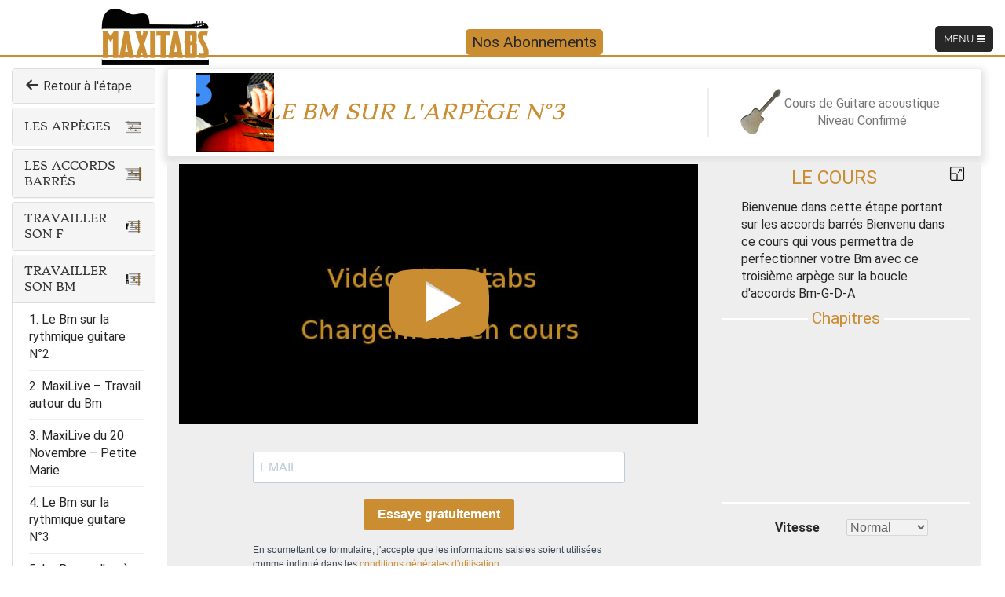

--- FILE ---
content_type: text/html; charset=UTF-8
request_url: https://maxitabs.com/cours-de-guitare/acoustique/confirme-acoustique/travailler-son-bm/cours/travailler-le-bm-sur-larpege-n3
body_size: 160106
content:
<!DOCTYPE html>
<html lang="fr-FR" >
<head>
    <meta http-equiv="Content-Type" content="text/html; charset=UTF-8" />
    <meta charset="UTF-8">
    <meta name="viewport" content="width=device-width, initial-scale=1">
    <meta name="theme-color" content="#ca8d31"/>
    <link rel="alternate" type="application/rss+xml" title="Maxitabs Flux" href="https://maxitabs.com/feed" />
    <link rel="shortcut icon" href="https://maxitabs.com/wp-content/themes/maxitabs/assets/images/favicon/favicon.ico?x62785" />
    <link rel="apple-touch-icon" sizes="180x180" href="https://maxitabs.com/wp-content/themes/maxitabs/assets/images/favicon/apple-touch-icon.png?x62785">
    <link rel="icon" type="image/png" sizes="32x32" href="https://maxitabs.com/wp-content/themes/maxitabs/assets/images/favicon/favicon-32x32.png?x62785">
    <link rel="icon" type="image/png" sizes="16x16" href="https://maxitabs.com/wp-content/themes/maxitabs/assets/images/favicon/favicon-16x16.png?x62785">
    <link rel="manifest" href="https://maxitabs.com/wp-content/themes/maxitabs/assets/images/favicon/site.webmanifest">
    <link rel="mask-icon" href="https://maxitabs.com/wp-content/themes/maxitabs/assets/images/favicon/safari-pinned-tab.svg?x62785" color="#5bbad5">
    <meta name="msapplication-TileColor" content="#da532c">
    <meta name="theme-color" content="#ca8d31">
    <link rel="profile" href="https://gmpg.org/xfn/11">
    <script type="application/ld+json">
        {
            "@context": "https://schema.org",
            "@type": "WebSite",
            "url": "https://maxitabs.com/",
            "potentialAction": {
                "@type": "SearchAction",
                "target": "https://maxitabs.com/?s={search_term_string}&search_lesson=0",
                "query-input": "required name=search_term_string"
            }
        }
    </script>
	    <meta name='robots' content='index, follow, max-image-preview:large, max-snippet:-1, max-video-preview:-1' />
	<style>img:is([sizes="auto" i], [sizes^="auto," i]) { contain-intrinsic-size: 3000px 1500px }</style>
	
	<!-- This site is optimized with the Yoast SEO plugin v26.8 - https://yoast.com/product/yoast-seo-wordpress/ -->
	<title>Le Bm sur l&#039;arpège N°3</title>
	<meta name="description" content="Profitez de ce cours de guitare en ligne pour travailler le Bm sur l&#039;arpège N°3 en utilisant notre tuto et exercice d&#039;entrainement vidéo." />
	<link rel="canonical" href="https://maxitabs.com/cours-de-guitare/acoustique/confirme-acoustique/travailler-son-bm/cours/travailler-le-bm-sur-larpege-n3" />
	<meta property="og:locale" content="fr_FR" />
	<meta property="og:type" content="article" />
	<meta property="og:title" content="Le Bm sur l&#039;arpège N°3" />
	<meta property="og:description" content="Profitez de ce cours de guitare en ligne pour travailler le Bm sur l&#039;arpège N°3 en utilisant notre tuto et exercice d&#039;entrainement vidéo." />
	<meta property="og:url" content="https://maxitabs.com/cours-de-guitare/acoustique/confirme-acoustique/travailler-son-bm/cours/travailler-le-bm-sur-larpege-n3" />
	<meta property="og:site_name" content="Maxitabs" />
	<meta property="article:publisher" content="https://facebook.com/maxitabs" />
	<meta property="article:modified_time" content="2025-09-26T15:08:15+00:00" />
	<meta property="og:image" content="https://maxitabs.com/wp-content/uploads/2017/10/Le-Bm-sur-larpège-3.png" />
	<meta property="og:image:width" content="200" />
	<meta property="og:image:height" content="150" />
	<meta property="og:image:type" content="image/png" />
	<meta name="twitter:card" content="summary_large_image" />
	<meta name="twitter:site" content="@maxitabs" />
	<meta name="twitter:label1" content="Durée de lecture estimée" />
	<meta name="twitter:data1" content="2 minutes" />
	<script type="application/ld+json" class="yoast-schema-graph">{"@context":"https://schema.org","@graph":[{"@type":"WebPage","@id":"https://maxitabs.com/cours-de-guitare/acoustique/confirme-acoustique/travailler-son-bm/cours/travailler-le-bm-sur-larpege-n3","url":"https://maxitabs.com/cours-de-guitare/acoustique/confirme-acoustique/travailler-son-bm/cours/travailler-le-bm-sur-larpege-n3","name":"Le Bm sur l'arpège N°3","isPartOf":{"@id":"https://maxitabs.com/#website"},"primaryImageOfPage":{"@id":"https://maxitabs.com/cours-de-guitare/acoustique/confirme-acoustique/travailler-son-bm/cours/travailler-le-bm-sur-larpege-n3#primaryimage"},"image":{"@id":"https://maxitabs.com/cours-de-guitare/acoustique/confirme-acoustique/travailler-son-bm/cours/travailler-le-bm-sur-larpege-n3#primaryimage"},"thumbnailUrl":"https://maxitabs.com/wp-content/uploads/2017/10/Le-Bm-sur-larpège-3.png","datePublished":"2018-04-20T09:05:06+00:00","dateModified":"2025-09-26T15:08:15+00:00","description":"Profitez de ce cours de guitare en ligne pour travailler le Bm sur l'arpège N°3 en utilisant notre tuto et exercice d'entrainement vidéo.","inLanguage":"fr-FR","potentialAction":[{"@type":"ReadAction","target":["https://maxitabs.com/cours-de-guitare/acoustique/confirme-acoustique/travailler-son-bm/cours/travailler-le-bm-sur-larpege-n3"]}]},{"@type":"ImageObject","inLanguage":"fr-FR","@id":"https://maxitabs.com/cours-de-guitare/acoustique/confirme-acoustique/travailler-son-bm/cours/travailler-le-bm-sur-larpege-n3#primaryimage","url":"https://maxitabs.com/wp-content/uploads/2017/10/Le-Bm-sur-larpège-3.png","contentUrl":"https://maxitabs.com/wp-content/uploads/2017/10/Le-Bm-sur-larpège-3.png","width":200,"height":150,"caption":"Le Bm sur l'arpège 3"},{"@type":"WebSite","@id":"https://maxitabs.com/#website","url":"https://maxitabs.com/","name":"Maxitabs","description":"COURS DE GUITARE EN LIGNE POUR TOUS NIVEAUX","publisher":{"@id":"https://maxitabs.com/#organization"},"potentialAction":[{"@type":"SearchAction","target":{"@type":"EntryPoint","urlTemplate":"https://maxitabs.com/?s={search_term_string}"},"query-input":{"@type":"PropertyValueSpecification","valueRequired":true,"valueName":"search_term_string"}}],"inLanguage":"fr-FR"},{"@type":"Organization","@id":"https://maxitabs.com/#organization","name":"Maxitabs","url":"https://maxitabs.com/","logo":{"@type":"ImageObject","inLanguage":"fr-FR","@id":"https://maxitabs.com/#/schema/logo/image/","url":"https://maxitabs.com/wp-content/uploads/2021/09/Logo2.png","contentUrl":"https://maxitabs.com/wp-content/uploads/2021/09/Logo2.png","width":1000,"height":1000,"caption":"Maxitabs"},"image":{"@id":"https://maxitabs.com/#/schema/logo/image/"},"sameAs":["https://facebook.com/maxitabs","https://x.com/maxitabs","https://www.youtube.com/channel/UCnPu3BzG6vADYAugYsllXAw","https://www.instagram.com/maxitabs/"]}]}</script>
	<!-- / Yoast SEO plugin. -->


<link rel="alternate" type="application/rss+xml" title="Maxitabs &raquo; Flux" href="https://maxitabs.com/feed" />
<link rel="alternate" type="application/rss+xml" title="Maxitabs &raquo; Flux des commentaires" href="https://maxitabs.com/comments/feed" />
<style media="all">.wp-block-archives{box-sizing:border-box}.wp-block-archives-dropdown label{display:block}.wp-block-avatar{line-height:0}.wp-block-avatar,.wp-block-avatar img{box-sizing:border-box}.wp-block-avatar.aligncenter{text-align:center}.wp-block-audio{box-sizing:border-box}.wp-block-audio :where(figcaption){margin-bottom:1em;margin-top:.5em}.wp-block-audio audio{min-width:300px;width:100%}.wp-block-button__link{align-content:center;box-sizing:border-box;cursor:pointer;display:inline-block;height:100%;text-align:center;word-break:break-word}.wp-block-button__link.aligncenter{text-align:center}.wp-block-button__link.alignright{text-align:right}:where(.wp-block-button__link){border-radius:9999px;box-shadow:none;padding:calc(.667em + 2px) calc(1.333em + 2px);text-decoration:none}.wp-block-button[style*=text-decoration] .wp-block-button__link{text-decoration:inherit}.wp-block-buttons>.wp-block-button.has-custom-width{max-width:none}.wp-block-buttons>.wp-block-button.has-custom-width .wp-block-button__link{width:100%}.wp-block-buttons>.wp-block-button.has-custom-font-size .wp-block-button__link{font-size:inherit}.wp-block-buttons>.wp-block-button.wp-block-button__width-25{width:calc(25% - var(--wp--style--block-gap, .5em)*.75)}.wp-block-buttons>.wp-block-button.wp-block-button__width-50{width:calc(50% - var(--wp--style--block-gap, .5em)*.5)}.wp-block-buttons>.wp-block-button.wp-block-button__width-75{width:calc(75% - var(--wp--style--block-gap, .5em)*.25)}.wp-block-buttons>.wp-block-button.wp-block-button__width-100{flex-basis:100%;width:100%}.wp-block-buttons.is-vertical>.wp-block-button.wp-block-button__width-25{width:25%}.wp-block-buttons.is-vertical>.wp-block-button.wp-block-button__width-50{width:50%}.wp-block-buttons.is-vertical>.wp-block-button.wp-block-button__width-75{width:75%}.wp-block-button.is-style-squared,.wp-block-button__link.wp-block-button.is-style-squared{border-radius:0}.wp-block-button.no-border-radius,.wp-block-button__link.no-border-radius{border-radius:0!important}:root :where(.wp-block-button .wp-block-button__link.is-style-outline),:root :where(.wp-block-button.is-style-outline>.wp-block-button__link){border:2px solid;padding:.667em 1.333em}:root :where(.wp-block-button .wp-block-button__link.is-style-outline:not(.has-text-color)),:root :where(.wp-block-button.is-style-outline>.wp-block-button__link:not(.has-text-color)){color:currentColor}:root :where(.wp-block-button .wp-block-button__link.is-style-outline:not(.has-background)),:root :where(.wp-block-button.is-style-outline>.wp-block-button__link:not(.has-background)){background-color:initial;background-image:none}.wp-block-buttons{box-sizing:border-box}.wp-block-buttons.is-vertical{flex-direction:column}.wp-block-buttons.is-vertical>.wp-block-button:last-child{margin-bottom:0}.wp-block-buttons>.wp-block-button{display:inline-block;margin:0}.wp-block-buttons.is-content-justification-left{justify-content:flex-start}.wp-block-buttons.is-content-justification-left.is-vertical{align-items:flex-start}.wp-block-buttons.is-content-justification-center{justify-content:center}.wp-block-buttons.is-content-justification-center.is-vertical{align-items:center}.wp-block-buttons.is-content-justification-right{justify-content:flex-end}.wp-block-buttons.is-content-justification-right.is-vertical{align-items:flex-end}.wp-block-buttons.is-content-justification-space-between{justify-content:space-between}.wp-block-buttons.aligncenter{text-align:center}.wp-block-buttons:not(.is-content-justification-space-between,.is-content-justification-right,.is-content-justification-left,.is-content-justification-center) .wp-block-button.aligncenter{margin-left:auto;margin-right:auto;width:100%}.wp-block-buttons[style*=text-decoration] .wp-block-button,.wp-block-buttons[style*=text-decoration] .wp-block-button__link{text-decoration:inherit}.wp-block-buttons.has-custom-font-size .wp-block-button__link{font-size:inherit}.wp-block-buttons .wp-block-button__link{width:100%}.wp-block-button.aligncenter,.wp-block-calendar{text-align:center}.wp-block-calendar td,.wp-block-calendar th{border:1px solid;padding:.25em}.wp-block-calendar th{font-weight:400}.wp-block-calendar caption{background-color:inherit}.wp-block-calendar table{border-collapse:collapse;width:100%}.wp-block-calendar table:where(:not(.has-text-color)){color:#40464d}.wp-block-calendar table:where(:not(.has-text-color)) td,.wp-block-calendar table:where(:not(.has-text-color)) th{border-color:#ddd}.wp-block-calendar table.has-background th{background-color:inherit}.wp-block-calendar table.has-text-color th{color:inherit}:where(.wp-block-calendar table:not(.has-background) th){background:#ddd}.wp-block-categories{box-sizing:border-box}.wp-block-categories.alignleft{margin-right:2em}.wp-block-categories.alignright{margin-left:2em}.wp-block-categories.wp-block-categories-dropdown.aligncenter{text-align:center}.wp-block-categories .wp-block-categories__label{display:block;width:100%}.wp-block-code{box-sizing:border-box}.wp-block-code code{
  /*!rtl:begin:ignore*/direction:ltr;display:block;font-family:inherit;overflow-wrap:break-word;text-align:initial;white-space:pre-wrap
  /*!rtl:end:ignore*/}.wp-block-columns{align-items:normal!important;box-sizing:border-box;display:flex;flex-wrap:wrap!important}@media (min-width:782px){.wp-block-columns{flex-wrap:nowrap!important}}.wp-block-columns.are-vertically-aligned-top{align-items:flex-start}.wp-block-columns.are-vertically-aligned-center{align-items:center}.wp-block-columns.are-vertically-aligned-bottom{align-items:flex-end}@media (max-width:781px){.wp-block-columns:not(.is-not-stacked-on-mobile)>.wp-block-column{flex-basis:100%!important}}@media (min-width:782px){.wp-block-columns:not(.is-not-stacked-on-mobile)>.wp-block-column{flex-basis:0;flex-grow:1}.wp-block-columns:not(.is-not-stacked-on-mobile)>.wp-block-column[style*=flex-basis]{flex-grow:0}}.wp-block-columns.is-not-stacked-on-mobile{flex-wrap:nowrap!important}.wp-block-columns.is-not-stacked-on-mobile>.wp-block-column{flex-basis:0;flex-grow:1}.wp-block-columns.is-not-stacked-on-mobile>.wp-block-column[style*=flex-basis]{flex-grow:0}:where(.wp-block-columns){margin-bottom:1.75em}:where(.wp-block-columns.has-background){padding:1.25em 2.375em}.wp-block-column{flex-grow:1;min-width:0;overflow-wrap:break-word;word-break:break-word}.wp-block-column.is-vertically-aligned-top{align-self:flex-start}.wp-block-column.is-vertically-aligned-center{align-self:center}.wp-block-column.is-vertically-aligned-bottom{align-self:flex-end}.wp-block-column.is-vertically-aligned-stretch{align-self:stretch}.wp-block-column.is-vertically-aligned-bottom,.wp-block-column.is-vertically-aligned-center,.wp-block-column.is-vertically-aligned-top{width:100%}.wp-block-post-comments{box-sizing:border-box}.wp-block-post-comments .alignleft{float:left}.wp-block-post-comments .alignright{float:right}.wp-block-post-comments .navigation:after{clear:both;content:"";display:table}.wp-block-post-comments .commentlist{clear:both;list-style:none;margin:0;padding:0}.wp-block-post-comments .commentlist .comment{min-height:2.25em;padding-left:3.25em}.wp-block-post-comments .commentlist .comment p{font-size:1em;line-height:1.8;margin:1em 0}.wp-block-post-comments .commentlist .children{list-style:none;margin:0;padding:0}.wp-block-post-comments .comment-author{line-height:1.5}.wp-block-post-comments .comment-author .avatar{border-radius:1.5em;display:block;float:left;height:2.5em;margin-right:.75em;margin-top:.5em;width:2.5em}.wp-block-post-comments .comment-author cite{font-style:normal}.wp-block-post-comments .comment-meta{font-size:.875em;line-height:1.5}.wp-block-post-comments .comment-meta b{font-weight:400}.wp-block-post-comments .comment-meta .comment-awaiting-moderation{display:block;margin-bottom:1em;margin-top:1em}.wp-block-post-comments .comment-body .commentmetadata{font-size:.875em}.wp-block-post-comments .comment-form-author label,.wp-block-post-comments .comment-form-comment label,.wp-block-post-comments .comment-form-email label,.wp-block-post-comments .comment-form-url label{display:block;margin-bottom:.25em}.wp-block-post-comments .comment-form input:not([type=submit]):not([type=checkbox]),.wp-block-post-comments .comment-form textarea{box-sizing:border-box;display:block;width:100%}.wp-block-post-comments .comment-form-cookies-consent{display:flex;gap:.25em}.wp-block-post-comments .comment-form-cookies-consent #wp-comment-cookies-consent{margin-top:.35em}.wp-block-post-comments .comment-reply-title{margin-bottom:0}.wp-block-post-comments .comment-reply-title :where(small){font-size:var(--wp--preset--font-size--medium,smaller);margin-left:.5em}.wp-block-post-comments .reply{font-size:.875em;margin-bottom:1.4em}.wp-block-post-comments input:not([type=submit]),.wp-block-post-comments textarea{border:1px solid #949494;font-family:inherit;font-size:1em}.wp-block-post-comments input:not([type=submit]):not([type=checkbox]),.wp-block-post-comments textarea{padding:calc(.667em + 2px)}:where(.wp-block-post-comments input[type=submit]){border:none}.wp-block-comments{box-sizing:border-box}.wp-block-comments-pagination>.wp-block-comments-pagination-next,.wp-block-comments-pagination>.wp-block-comments-pagination-numbers,.wp-block-comments-pagination>.wp-block-comments-pagination-previous{font-size:inherit;margin-bottom:.5em;margin-right:.5em}.wp-block-comments-pagination>.wp-block-comments-pagination-next:last-child,.wp-block-comments-pagination>.wp-block-comments-pagination-numbers:last-child,.wp-block-comments-pagination>.wp-block-comments-pagination-previous:last-child{margin-right:0}.wp-block-comments-pagination .wp-block-comments-pagination-previous-arrow{display:inline-block;margin-right:1ch}.wp-block-comments-pagination .wp-block-comments-pagination-previous-arrow:not(.is-arrow-chevron){transform:scaleX(1)}.wp-block-comments-pagination .wp-block-comments-pagination-next-arrow{display:inline-block;margin-left:1ch}.wp-block-comments-pagination .wp-block-comments-pagination-next-arrow:not(.is-arrow-chevron){transform:scaleX(1)}.wp-block-comments-pagination.aligncenter{justify-content:center}.wp-block-comment-template{box-sizing:border-box;list-style:none;margin-bottom:0;max-width:100%;padding:0}.wp-block-comment-template li{clear:both}.wp-block-comment-template ol{list-style:none;margin-bottom:0;max-width:100%;padding-left:2rem}.wp-block-comment-template.alignleft{float:left}.wp-block-comment-template.aligncenter{margin-left:auto;margin-right:auto;width:fit-content}.wp-block-comment-template.alignright{float:right}.wp-block-comment-date{box-sizing:border-box}.comment-awaiting-moderation{display:block;font-size:.875em;line-height:1.5}.wp-block-comment-author-name,.wp-block-comment-content,.wp-block-comment-edit-link,.wp-block-comment-reply-link{box-sizing:border-box}.wp-block-cover,.wp-block-cover-image{align-items:center;background-position:50%;box-sizing:border-box;display:flex;justify-content:center;min-height:430px;overflow:hidden;overflow:clip;padding:1em;position:relative}.wp-block-cover .has-background-dim:not([class*=-background-color]),.wp-block-cover-image .has-background-dim:not([class*=-background-color]),.wp-block-cover-image.has-background-dim:not([class*=-background-color]),.wp-block-cover.has-background-dim:not([class*=-background-color]){background-color:#000}.wp-block-cover .has-background-dim.has-background-gradient,.wp-block-cover-image .has-background-dim.has-background-gradient{background-color:initial}.wp-block-cover-image.has-background-dim:before,.wp-block-cover.has-background-dim:before{background-color:inherit;content:""}.wp-block-cover .wp-block-cover__background,.wp-block-cover .wp-block-cover__gradient-background,.wp-block-cover-image .wp-block-cover__background,.wp-block-cover-image .wp-block-cover__gradient-background,.wp-block-cover-image.has-background-dim:not(.has-background-gradient):before,.wp-block-cover.has-background-dim:not(.has-background-gradient):before{bottom:0;left:0;opacity:.5;position:absolute;right:0;top:0}.wp-block-cover-image.has-background-dim.has-background-dim-10 .wp-block-cover__background,.wp-block-cover-image.has-background-dim.has-background-dim-10 .wp-block-cover__gradient-background,.wp-block-cover-image.has-background-dim.has-background-dim-10:not(.has-background-gradient):before,.wp-block-cover.has-background-dim.has-background-dim-10 .wp-block-cover__background,.wp-block-cover.has-background-dim.has-background-dim-10 .wp-block-cover__gradient-background,.wp-block-cover.has-background-dim.has-background-dim-10:not(.has-background-gradient):before{opacity:.1}.wp-block-cover-image.has-background-dim.has-background-dim-20 .wp-block-cover__background,.wp-block-cover-image.has-background-dim.has-background-dim-20 .wp-block-cover__gradient-background,.wp-block-cover-image.has-background-dim.has-background-dim-20:not(.has-background-gradient):before,.wp-block-cover.has-background-dim.has-background-dim-20 .wp-block-cover__background,.wp-block-cover.has-background-dim.has-background-dim-20 .wp-block-cover__gradient-background,.wp-block-cover.has-background-dim.has-background-dim-20:not(.has-background-gradient):before{opacity:.2}.wp-block-cover-image.has-background-dim.has-background-dim-30 .wp-block-cover__background,.wp-block-cover-image.has-background-dim.has-background-dim-30 .wp-block-cover__gradient-background,.wp-block-cover-image.has-background-dim.has-background-dim-30:not(.has-background-gradient):before,.wp-block-cover.has-background-dim.has-background-dim-30 .wp-block-cover__background,.wp-block-cover.has-background-dim.has-background-dim-30 .wp-block-cover__gradient-background,.wp-block-cover.has-background-dim.has-background-dim-30:not(.has-background-gradient):before{opacity:.3}.wp-block-cover-image.has-background-dim.has-background-dim-40 .wp-block-cover__background,.wp-block-cover-image.has-background-dim.has-background-dim-40 .wp-block-cover__gradient-background,.wp-block-cover-image.has-background-dim.has-background-dim-40:not(.has-background-gradient):before,.wp-block-cover.has-background-dim.has-background-dim-40 .wp-block-cover__background,.wp-block-cover.has-background-dim.has-background-dim-40 .wp-block-cover__gradient-background,.wp-block-cover.has-background-dim.has-background-dim-40:not(.has-background-gradient):before{opacity:.4}.wp-block-cover-image.has-background-dim.has-background-dim-50 .wp-block-cover__background,.wp-block-cover-image.has-background-dim.has-background-dim-50 .wp-block-cover__gradient-background,.wp-block-cover-image.has-background-dim.has-background-dim-50:not(.has-background-gradient):before,.wp-block-cover.has-background-dim.has-background-dim-50 .wp-block-cover__background,.wp-block-cover.has-background-dim.has-background-dim-50 .wp-block-cover__gradient-background,.wp-block-cover.has-background-dim.has-background-dim-50:not(.has-background-gradient):before{opacity:.5}.wp-block-cover-image.has-background-dim.has-background-dim-60 .wp-block-cover__background,.wp-block-cover-image.has-background-dim.has-background-dim-60 .wp-block-cover__gradient-background,.wp-block-cover-image.has-background-dim.has-background-dim-60:not(.has-background-gradient):before,.wp-block-cover.has-background-dim.has-background-dim-60 .wp-block-cover__background,.wp-block-cover.has-background-dim.has-background-dim-60 .wp-block-cover__gradient-background,.wp-block-cover.has-background-dim.has-background-dim-60:not(.has-background-gradient):before{opacity:.6}.wp-block-cover-image.has-background-dim.has-background-dim-70 .wp-block-cover__background,.wp-block-cover-image.has-background-dim.has-background-dim-70 .wp-block-cover__gradient-background,.wp-block-cover-image.has-background-dim.has-background-dim-70:not(.has-background-gradient):before,.wp-block-cover.has-background-dim.has-background-dim-70 .wp-block-cover__background,.wp-block-cover.has-background-dim.has-background-dim-70 .wp-block-cover__gradient-background,.wp-block-cover.has-background-dim.has-background-dim-70:not(.has-background-gradient):before{opacity:.7}.wp-block-cover-image.has-background-dim.has-background-dim-80 .wp-block-cover__background,.wp-block-cover-image.has-background-dim.has-background-dim-80 .wp-block-cover__gradient-background,.wp-block-cover-image.has-background-dim.has-background-dim-80:not(.has-background-gradient):before,.wp-block-cover.has-background-dim.has-background-dim-80 .wp-block-cover__background,.wp-block-cover.has-background-dim.has-background-dim-80 .wp-block-cover__gradient-background,.wp-block-cover.has-background-dim.has-background-dim-80:not(.has-background-gradient):before{opacity:.8}.wp-block-cover-image.has-background-dim.has-background-dim-90 .wp-block-cover__background,.wp-block-cover-image.has-background-dim.has-background-dim-90 .wp-block-cover__gradient-background,.wp-block-cover-image.has-background-dim.has-background-dim-90:not(.has-background-gradient):before,.wp-block-cover.has-background-dim.has-background-dim-90 .wp-block-cover__background,.wp-block-cover.has-background-dim.has-background-dim-90 .wp-block-cover__gradient-background,.wp-block-cover.has-background-dim.has-background-dim-90:not(.has-background-gradient):before{opacity:.9}.wp-block-cover-image.has-background-dim.has-background-dim-100 .wp-block-cover__background,.wp-block-cover-image.has-background-dim.has-background-dim-100 .wp-block-cover__gradient-background,.wp-block-cover-image.has-background-dim.has-background-dim-100:not(.has-background-gradient):before,.wp-block-cover.has-background-dim.has-background-dim-100 .wp-block-cover__background,.wp-block-cover.has-background-dim.has-background-dim-100 .wp-block-cover__gradient-background,.wp-block-cover.has-background-dim.has-background-dim-100:not(.has-background-gradient):before{opacity:1}.wp-block-cover .wp-block-cover__background.has-background-dim.has-background-dim-0,.wp-block-cover .wp-block-cover__gradient-background.has-background-dim.has-background-dim-0,.wp-block-cover-image .wp-block-cover__background.has-background-dim.has-background-dim-0,.wp-block-cover-image .wp-block-cover__gradient-background.has-background-dim.has-background-dim-0{opacity:0}.wp-block-cover .wp-block-cover__background.has-background-dim.has-background-dim-10,.wp-block-cover .wp-block-cover__gradient-background.has-background-dim.has-background-dim-10,.wp-block-cover-image .wp-block-cover__background.has-background-dim.has-background-dim-10,.wp-block-cover-image .wp-block-cover__gradient-background.has-background-dim.has-background-dim-10{opacity:.1}.wp-block-cover .wp-block-cover__background.has-background-dim.has-background-dim-20,.wp-block-cover .wp-block-cover__gradient-background.has-background-dim.has-background-dim-20,.wp-block-cover-image .wp-block-cover__background.has-background-dim.has-background-dim-20,.wp-block-cover-image .wp-block-cover__gradient-background.has-background-dim.has-background-dim-20{opacity:.2}.wp-block-cover .wp-block-cover__background.has-background-dim.has-background-dim-30,.wp-block-cover .wp-block-cover__gradient-background.has-background-dim.has-background-dim-30,.wp-block-cover-image .wp-block-cover__background.has-background-dim.has-background-dim-30,.wp-block-cover-image .wp-block-cover__gradient-background.has-background-dim.has-background-dim-30{opacity:.3}.wp-block-cover .wp-block-cover__background.has-background-dim.has-background-dim-40,.wp-block-cover .wp-block-cover__gradient-background.has-background-dim.has-background-dim-40,.wp-block-cover-image .wp-block-cover__background.has-background-dim.has-background-dim-40,.wp-block-cover-image .wp-block-cover__gradient-background.has-background-dim.has-background-dim-40{opacity:.4}.wp-block-cover .wp-block-cover__background.has-background-dim.has-background-dim-50,.wp-block-cover .wp-block-cover__gradient-background.has-background-dim.has-background-dim-50,.wp-block-cover-image .wp-block-cover__background.has-background-dim.has-background-dim-50,.wp-block-cover-image .wp-block-cover__gradient-background.has-background-dim.has-background-dim-50{opacity:.5}.wp-block-cover .wp-block-cover__background.has-background-dim.has-background-dim-60,.wp-block-cover .wp-block-cover__gradient-background.has-background-dim.has-background-dim-60,.wp-block-cover-image .wp-block-cover__background.has-background-dim.has-background-dim-60,.wp-block-cover-image .wp-block-cover__gradient-background.has-background-dim.has-background-dim-60{opacity:.6}.wp-block-cover .wp-block-cover__background.has-background-dim.has-background-dim-70,.wp-block-cover .wp-block-cover__gradient-background.has-background-dim.has-background-dim-70,.wp-block-cover-image .wp-block-cover__background.has-background-dim.has-background-dim-70,.wp-block-cover-image .wp-block-cover__gradient-background.has-background-dim.has-background-dim-70{opacity:.7}.wp-block-cover .wp-block-cover__background.has-background-dim.has-background-dim-80,.wp-block-cover .wp-block-cover__gradient-background.has-background-dim.has-background-dim-80,.wp-block-cover-image .wp-block-cover__background.has-background-dim.has-background-dim-80,.wp-block-cover-image .wp-block-cover__gradient-background.has-background-dim.has-background-dim-80{opacity:.8}.wp-block-cover .wp-block-cover__background.has-background-dim.has-background-dim-90,.wp-block-cover .wp-block-cover__gradient-background.has-background-dim.has-background-dim-90,.wp-block-cover-image .wp-block-cover__background.has-background-dim.has-background-dim-90,.wp-block-cover-image .wp-block-cover__gradient-background.has-background-dim.has-background-dim-90{opacity:.9}.wp-block-cover .wp-block-cover__background.has-background-dim.has-background-dim-100,.wp-block-cover .wp-block-cover__gradient-background.has-background-dim.has-background-dim-100,.wp-block-cover-image .wp-block-cover__background.has-background-dim.has-background-dim-100,.wp-block-cover-image .wp-block-cover__gradient-background.has-background-dim.has-background-dim-100{opacity:1}.wp-block-cover-image.alignleft,.wp-block-cover-image.alignright,.wp-block-cover.alignleft,.wp-block-cover.alignright{max-width:420px;width:100%}.wp-block-cover-image.aligncenter,.wp-block-cover-image.alignleft,.wp-block-cover-image.alignright,.wp-block-cover.aligncenter,.wp-block-cover.alignleft,.wp-block-cover.alignright{display:flex}.wp-block-cover .wp-block-cover__inner-container,.wp-block-cover-image .wp-block-cover__inner-container{color:inherit;position:relative;width:100%}.wp-block-cover-image.is-position-top-left,.wp-block-cover.is-position-top-left{align-items:flex-start;justify-content:flex-start}.wp-block-cover-image.is-position-top-center,.wp-block-cover.is-position-top-center{align-items:flex-start;justify-content:center}.wp-block-cover-image.is-position-top-right,.wp-block-cover.is-position-top-right{align-items:flex-start;justify-content:flex-end}.wp-block-cover-image.is-position-center-left,.wp-block-cover.is-position-center-left{align-items:center;justify-content:flex-start}.wp-block-cover-image.is-position-center-center,.wp-block-cover.is-position-center-center{align-items:center;justify-content:center}.wp-block-cover-image.is-position-center-right,.wp-block-cover.is-position-center-right{align-items:center;justify-content:flex-end}.wp-block-cover-image.is-position-bottom-left,.wp-block-cover.is-position-bottom-left{align-items:flex-end;justify-content:flex-start}.wp-block-cover-image.is-position-bottom-center,.wp-block-cover.is-position-bottom-center{align-items:flex-end;justify-content:center}.wp-block-cover-image.is-position-bottom-right,.wp-block-cover.is-position-bottom-right{align-items:flex-end;justify-content:flex-end}.wp-block-cover-image.has-custom-content-position.has-custom-content-position .wp-block-cover__inner-container,.wp-block-cover.has-custom-content-position.has-custom-content-position .wp-block-cover__inner-container{margin:0}.wp-block-cover-image.has-custom-content-position.has-custom-content-position.is-position-bottom-left .wp-block-cover__inner-container,.wp-block-cover-image.has-custom-content-position.has-custom-content-position.is-position-bottom-right .wp-block-cover__inner-container,.wp-block-cover-image.has-custom-content-position.has-custom-content-position.is-position-center-left .wp-block-cover__inner-container,.wp-block-cover-image.has-custom-content-position.has-custom-content-position.is-position-center-right .wp-block-cover__inner-container,.wp-block-cover-image.has-custom-content-position.has-custom-content-position.is-position-top-left .wp-block-cover__inner-container,.wp-block-cover-image.has-custom-content-position.has-custom-content-position.is-position-top-right .wp-block-cover__inner-container,.wp-block-cover.has-custom-content-position.has-custom-content-position.is-position-bottom-left .wp-block-cover__inner-container,.wp-block-cover.has-custom-content-position.has-custom-content-position.is-position-bottom-right .wp-block-cover__inner-container,.wp-block-cover.has-custom-content-position.has-custom-content-position.is-position-center-left .wp-block-cover__inner-container,.wp-block-cover.has-custom-content-position.has-custom-content-position.is-position-center-right .wp-block-cover__inner-container,.wp-block-cover.has-custom-content-position.has-custom-content-position.is-position-top-left .wp-block-cover__inner-container,.wp-block-cover.has-custom-content-position.has-custom-content-position.is-position-top-right .wp-block-cover__inner-container{margin:0;width:auto}.wp-block-cover .wp-block-cover__image-background,.wp-block-cover video.wp-block-cover__video-background,.wp-block-cover-image .wp-block-cover__image-background,.wp-block-cover-image video.wp-block-cover__video-background{border:none;bottom:0;box-shadow:none;height:100%;left:0;margin:0;max-height:none;max-width:none;object-fit:cover;outline:none;padding:0;position:absolute;right:0;top:0;width:100%}.wp-block-cover-image.has-parallax,.wp-block-cover.has-parallax,.wp-block-cover__image-background.has-parallax,video.wp-block-cover__video-background.has-parallax{background-attachment:fixed;background-repeat:no-repeat;background-size:cover}@supports (-webkit-touch-callout:inherit){.wp-block-cover-image.has-parallax,.wp-block-cover.has-parallax,.wp-block-cover__image-background.has-parallax,video.wp-block-cover__video-background.has-parallax{background-attachment:scroll}}@media (prefers-reduced-motion:reduce){.wp-block-cover-image.has-parallax,.wp-block-cover.has-parallax,.wp-block-cover__image-background.has-parallax,video.wp-block-cover__video-background.has-parallax{background-attachment:scroll}}.wp-block-cover-image.is-repeated,.wp-block-cover.is-repeated,.wp-block-cover__image-background.is-repeated,video.wp-block-cover__video-background.is-repeated{background-repeat:repeat;background-size:auto}.wp-block-cover-image-text,.wp-block-cover-image-text a,.wp-block-cover-image-text a:active,.wp-block-cover-image-text a:focus,.wp-block-cover-image-text a:hover,.wp-block-cover-text,.wp-block-cover-text a,.wp-block-cover-text a:active,.wp-block-cover-text a:focus,.wp-block-cover-text a:hover,section.wp-block-cover-image h2,section.wp-block-cover-image h2 a,section.wp-block-cover-image h2 a:active,section.wp-block-cover-image h2 a:focus,section.wp-block-cover-image h2 a:hover{color:#fff}.wp-block-cover-image .wp-block-cover.has-left-content{justify-content:flex-start}.wp-block-cover-image .wp-block-cover.has-right-content{justify-content:flex-end}.wp-block-cover-image.has-left-content .wp-block-cover-image-text,.wp-block-cover.has-left-content .wp-block-cover-text,section.wp-block-cover-image.has-left-content>h2{margin-left:0;text-align:left}.wp-block-cover-image.has-right-content .wp-block-cover-image-text,.wp-block-cover.has-right-content .wp-block-cover-text,section.wp-block-cover-image.has-right-content>h2{margin-right:0;text-align:right}.wp-block-cover .wp-block-cover-text,.wp-block-cover-image .wp-block-cover-image-text,section.wp-block-cover-image>h2{font-size:2em;line-height:1.25;margin-bottom:0;max-width:840px;padding:.44em;text-align:center;z-index:1}:where(.wp-block-cover-image:not(.has-text-color)),:where(.wp-block-cover:not(.has-text-color)){color:#fff}:where(.wp-block-cover-image.is-light:not(.has-text-color)),:where(.wp-block-cover.is-light:not(.has-text-color)){color:#000}:root :where(.wp-block-cover h1:not(.has-text-color)),:root :where(.wp-block-cover h2:not(.has-text-color)),:root :where(.wp-block-cover h3:not(.has-text-color)),:root :where(.wp-block-cover h4:not(.has-text-color)),:root :where(.wp-block-cover h5:not(.has-text-color)),:root :where(.wp-block-cover h6:not(.has-text-color)),:root :where(.wp-block-cover p:not(.has-text-color)){color:inherit}body:not(.editor-styles-wrapper) .wp-block-cover:not(.wp-block-cover:has(.wp-block-cover__background+.wp-block-cover__inner-container)) .wp-block-cover__image-background,body:not(.editor-styles-wrapper) .wp-block-cover:not(.wp-block-cover:has(.wp-block-cover__background+.wp-block-cover__inner-container)) .wp-block-cover__video-background{z-index:0}body:not(.editor-styles-wrapper) .wp-block-cover:not(.wp-block-cover:has(.wp-block-cover__background+.wp-block-cover__inner-container)) .wp-block-cover__background,body:not(.editor-styles-wrapper) .wp-block-cover:not(.wp-block-cover:has(.wp-block-cover__background+.wp-block-cover__inner-container)) .wp-block-cover__gradient-background,body:not(.editor-styles-wrapper) .wp-block-cover:not(.wp-block-cover:has(.wp-block-cover__background+.wp-block-cover__inner-container)) .wp-block-cover__inner-container,body:not(.editor-styles-wrapper) .wp-block-cover:not(.wp-block-cover:has(.wp-block-cover__background+.wp-block-cover__inner-container)).has-background-dim:not(.has-background-gradient):before{z-index:1}.has-modal-open body:not(.editor-styles-wrapper) .wp-block-cover:not(.wp-block-cover:has(.wp-block-cover__background+.wp-block-cover__inner-container)) .wp-block-cover__inner-container{z-index:auto}.wp-block-details{box-sizing:border-box}.wp-block-details summary{cursor:pointer}.wp-block-embed.alignleft,.wp-block-embed.alignright,.wp-block[data-align=left]>[data-type="core/embed"],.wp-block[data-align=right]>[data-type="core/embed"]{max-width:360px;width:100%}.wp-block-embed.alignleft .wp-block-embed__wrapper,.wp-block-embed.alignright .wp-block-embed__wrapper,.wp-block[data-align=left]>[data-type="core/embed"] .wp-block-embed__wrapper,.wp-block[data-align=right]>[data-type="core/embed"] .wp-block-embed__wrapper{min-width:280px}.wp-block-cover .wp-block-embed{min-height:240px;min-width:320px}.wp-block-embed{overflow-wrap:break-word}.wp-block-embed :where(figcaption){margin-bottom:1em;margin-top:.5em}.wp-block-embed iframe{max-width:100%}.wp-block-embed__wrapper{position:relative}.wp-embed-responsive .wp-has-aspect-ratio .wp-block-embed__wrapper:before{content:"";display:block;padding-top:50%}.wp-embed-responsive .wp-has-aspect-ratio iframe{bottom:0;height:100%;left:0;position:absolute;right:0;top:0;width:100%}.wp-embed-responsive .wp-embed-aspect-21-9 .wp-block-embed__wrapper:before{padding-top:42.85%}.wp-embed-responsive .wp-embed-aspect-18-9 .wp-block-embed__wrapper:before{padding-top:50%}.wp-embed-responsive .wp-embed-aspect-16-9 .wp-block-embed__wrapper:before{padding-top:56.25%}.wp-embed-responsive .wp-embed-aspect-4-3 .wp-block-embed__wrapper:before{padding-top:75%}.wp-embed-responsive .wp-embed-aspect-1-1 .wp-block-embed__wrapper:before{padding-top:100%}.wp-embed-responsive .wp-embed-aspect-9-16 .wp-block-embed__wrapper:before{padding-top:177.77%}.wp-embed-responsive .wp-embed-aspect-1-2 .wp-block-embed__wrapper:before{padding-top:200%}.wp-block-file{box-sizing:border-box}.wp-block-file:not(.wp-element-button){font-size:.8em}.wp-block-file.aligncenter{text-align:center}.wp-block-file.alignright{text-align:right}.wp-block-file *+.wp-block-file__button{margin-left:.75em}:where(.wp-block-file){margin-bottom:1.5em}.wp-block-file__embed{margin-bottom:1em}:where(.wp-block-file__button){border-radius:2em;display:inline-block;padding:.5em 1em}:where(.wp-block-file__button):is(a):active,:where(.wp-block-file__button):is(a):focus,:where(.wp-block-file__button):is(a):hover,:where(.wp-block-file__button):is(a):visited{box-shadow:none;color:#fff;opacity:.85;text-decoration:none}.wp-block-form-input__label{display:flex;flex-direction:column;gap:.25em;margin-bottom:.5em;width:100%}.wp-block-form-input__label.is-label-inline{align-items:center;flex-direction:row;gap:.5em}.wp-block-form-input__label.is-label-inline .wp-block-form-input__label-content{margin-bottom:.5em}.wp-block-form-input__label:has(input[type=checkbox]){flex-direction:row;width:fit-content}.wp-block-form-input__label:has(input[type=checkbox]) .wp-block-form-input__label-content{margin:0}.wp-block-form-input__label:has(.wp-block-form-input__label-content+input[type=checkbox]){flex-direction:row-reverse}.wp-block-form-input__label-content{width:fit-content}.wp-block-form-input__input{font-size:1em;margin-bottom:.5em;padding:0 .5em}.wp-block-form-input__input[type=date],.wp-block-form-input__input[type=datetime-local],.wp-block-form-input__input[type=datetime],.wp-block-form-input__input[type=email],.wp-block-form-input__input[type=month],.wp-block-form-input__input[type=number],.wp-block-form-input__input[type=password],.wp-block-form-input__input[type=search],.wp-block-form-input__input[type=tel],.wp-block-form-input__input[type=text],.wp-block-form-input__input[type=time],.wp-block-form-input__input[type=url],.wp-block-form-input__input[type=week]{border:1px solid;line-height:2;min-height:2em}textarea.wp-block-form-input__input{min-height:10em}.blocks-gallery-grid:not(.has-nested-images),.wp-block-gallery:not(.has-nested-images){display:flex;flex-wrap:wrap;list-style-type:none;margin:0;padding:0}.blocks-gallery-grid:not(.has-nested-images) .blocks-gallery-image,.blocks-gallery-grid:not(.has-nested-images) .blocks-gallery-item,.wp-block-gallery:not(.has-nested-images) .blocks-gallery-image,.wp-block-gallery:not(.has-nested-images) .blocks-gallery-item{display:flex;flex-direction:column;flex-grow:1;justify-content:center;margin:0 1em 1em 0;position:relative;width:calc(50% - 1em)}.blocks-gallery-grid:not(.has-nested-images) .blocks-gallery-image:nth-of-type(2n),.blocks-gallery-grid:not(.has-nested-images) .blocks-gallery-item:nth-of-type(2n),.wp-block-gallery:not(.has-nested-images) .blocks-gallery-image:nth-of-type(2n),.wp-block-gallery:not(.has-nested-images) .blocks-gallery-item:nth-of-type(2n){margin-right:0}.blocks-gallery-grid:not(.has-nested-images) .blocks-gallery-image figure,.blocks-gallery-grid:not(.has-nested-images) .blocks-gallery-item figure,.wp-block-gallery:not(.has-nested-images) .blocks-gallery-image figure,.wp-block-gallery:not(.has-nested-images) .blocks-gallery-item figure{align-items:flex-end;display:flex;height:100%;justify-content:flex-start;margin:0}.blocks-gallery-grid:not(.has-nested-images) .blocks-gallery-image img,.blocks-gallery-grid:not(.has-nested-images) .blocks-gallery-item img,.wp-block-gallery:not(.has-nested-images) .blocks-gallery-image img,.wp-block-gallery:not(.has-nested-images) .blocks-gallery-item img{display:block;height:auto;max-width:100%;width:auto}.blocks-gallery-grid:not(.has-nested-images) .blocks-gallery-image figcaption,.blocks-gallery-grid:not(.has-nested-images) .blocks-gallery-item figcaption,.wp-block-gallery:not(.has-nested-images) .blocks-gallery-image figcaption,.wp-block-gallery:not(.has-nested-images) .blocks-gallery-item figcaption{background:linear-gradient(0deg,#000000b3,#0000004d 70%,#0000);bottom:0;box-sizing:border-box;color:#fff;font-size:.8em;margin:0;max-height:100%;overflow:auto;padding:3em .77em .7em;position:absolute;text-align:center;width:100%;z-index:2}.blocks-gallery-grid:not(.has-nested-images) .blocks-gallery-image figcaption img,.blocks-gallery-grid:not(.has-nested-images) .blocks-gallery-item figcaption img,.wp-block-gallery:not(.has-nested-images) .blocks-gallery-image figcaption img,.wp-block-gallery:not(.has-nested-images) .blocks-gallery-item figcaption img{display:inline}.blocks-gallery-grid:not(.has-nested-images) figcaption,.wp-block-gallery:not(.has-nested-images) figcaption{flex-grow:1}.blocks-gallery-grid:not(.has-nested-images).is-cropped .blocks-gallery-image a,.blocks-gallery-grid:not(.has-nested-images).is-cropped .blocks-gallery-image img,.blocks-gallery-grid:not(.has-nested-images).is-cropped .blocks-gallery-item a,.blocks-gallery-grid:not(.has-nested-images).is-cropped .blocks-gallery-item img,.wp-block-gallery:not(.has-nested-images).is-cropped .blocks-gallery-image a,.wp-block-gallery:not(.has-nested-images).is-cropped .blocks-gallery-image img,.wp-block-gallery:not(.has-nested-images).is-cropped .blocks-gallery-item a,.wp-block-gallery:not(.has-nested-images).is-cropped .blocks-gallery-item img{flex:1;height:100%;object-fit:cover;width:100%}.blocks-gallery-grid:not(.has-nested-images).columns-1 .blocks-gallery-image,.blocks-gallery-grid:not(.has-nested-images).columns-1 .blocks-gallery-item,.wp-block-gallery:not(.has-nested-images).columns-1 .blocks-gallery-image,.wp-block-gallery:not(.has-nested-images).columns-1 .blocks-gallery-item{margin-right:0;width:100%}@media (min-width:600px){.blocks-gallery-grid:not(.has-nested-images).columns-3 .blocks-gallery-image,.blocks-gallery-grid:not(.has-nested-images).columns-3 .blocks-gallery-item,.wp-block-gallery:not(.has-nested-images).columns-3 .blocks-gallery-image,.wp-block-gallery:not(.has-nested-images).columns-3 .blocks-gallery-item{margin-right:1em;width:calc(33.33333% - .66667em)}.blocks-gallery-grid:not(.has-nested-images).columns-4 .blocks-gallery-image,.blocks-gallery-grid:not(.has-nested-images).columns-4 .blocks-gallery-item,.wp-block-gallery:not(.has-nested-images).columns-4 .blocks-gallery-image,.wp-block-gallery:not(.has-nested-images).columns-4 .blocks-gallery-item{margin-right:1em;width:calc(25% - .75em)}.blocks-gallery-grid:not(.has-nested-images).columns-5 .blocks-gallery-image,.blocks-gallery-grid:not(.has-nested-images).columns-5 .blocks-gallery-item,.wp-block-gallery:not(.has-nested-images).columns-5 .blocks-gallery-image,.wp-block-gallery:not(.has-nested-images).columns-5 .blocks-gallery-item{margin-right:1em;width:calc(20% - .8em)}.blocks-gallery-grid:not(.has-nested-images).columns-6 .blocks-gallery-image,.blocks-gallery-grid:not(.has-nested-images).columns-6 .blocks-gallery-item,.wp-block-gallery:not(.has-nested-images).columns-6 .blocks-gallery-image,.wp-block-gallery:not(.has-nested-images).columns-6 .blocks-gallery-item{margin-right:1em;width:calc(16.66667% - .83333em)}.blocks-gallery-grid:not(.has-nested-images).columns-7 .blocks-gallery-image,.blocks-gallery-grid:not(.has-nested-images).columns-7 .blocks-gallery-item,.wp-block-gallery:not(.has-nested-images).columns-7 .blocks-gallery-image,.wp-block-gallery:not(.has-nested-images).columns-7 .blocks-gallery-item{margin-right:1em;width:calc(14.28571% - .85714em)}.blocks-gallery-grid:not(.has-nested-images).columns-8 .blocks-gallery-image,.blocks-gallery-grid:not(.has-nested-images).columns-8 .blocks-gallery-item,.wp-block-gallery:not(.has-nested-images).columns-8 .blocks-gallery-image,.wp-block-gallery:not(.has-nested-images).columns-8 .blocks-gallery-item{margin-right:1em;width:calc(12.5% - .875em)}.blocks-gallery-grid:not(.has-nested-images).columns-1 .blocks-gallery-image:nth-of-type(1n),.blocks-gallery-grid:not(.has-nested-images).columns-1 .blocks-gallery-item:nth-of-type(1n),.blocks-gallery-grid:not(.has-nested-images).columns-2 .blocks-gallery-image:nth-of-type(2n),.blocks-gallery-grid:not(.has-nested-images).columns-2 .blocks-gallery-item:nth-of-type(2n),.blocks-gallery-grid:not(.has-nested-images).columns-3 .blocks-gallery-image:nth-of-type(3n),.blocks-gallery-grid:not(.has-nested-images).columns-3 .blocks-gallery-item:nth-of-type(3n),.blocks-gallery-grid:not(.has-nested-images).columns-4 .blocks-gallery-image:nth-of-type(4n),.blocks-gallery-grid:not(.has-nested-images).columns-4 .blocks-gallery-item:nth-of-type(4n),.blocks-gallery-grid:not(.has-nested-images).columns-5 .blocks-gallery-image:nth-of-type(5n),.blocks-gallery-grid:not(.has-nested-images).columns-5 .blocks-gallery-item:nth-of-type(5n),.blocks-gallery-grid:not(.has-nested-images).columns-6 .blocks-gallery-image:nth-of-type(6n),.blocks-gallery-grid:not(.has-nested-images).columns-6 .blocks-gallery-item:nth-of-type(6n),.blocks-gallery-grid:not(.has-nested-images).columns-7 .blocks-gallery-image:nth-of-type(7n),.blocks-gallery-grid:not(.has-nested-images).columns-7 .blocks-gallery-item:nth-of-type(7n),.blocks-gallery-grid:not(.has-nested-images).columns-8 .blocks-gallery-image:nth-of-type(8n),.blocks-gallery-grid:not(.has-nested-images).columns-8 .blocks-gallery-item:nth-of-type(8n),.wp-block-gallery:not(.has-nested-images).columns-1 .blocks-gallery-image:nth-of-type(1n),.wp-block-gallery:not(.has-nested-images).columns-1 .blocks-gallery-item:nth-of-type(1n),.wp-block-gallery:not(.has-nested-images).columns-2 .blocks-gallery-image:nth-of-type(2n),.wp-block-gallery:not(.has-nested-images).columns-2 .blocks-gallery-item:nth-of-type(2n),.wp-block-gallery:not(.has-nested-images).columns-3 .blocks-gallery-image:nth-of-type(3n),.wp-block-gallery:not(.has-nested-images).columns-3 .blocks-gallery-item:nth-of-type(3n),.wp-block-gallery:not(.has-nested-images).columns-4 .blocks-gallery-image:nth-of-type(4n),.wp-block-gallery:not(.has-nested-images).columns-4 .blocks-gallery-item:nth-of-type(4n),.wp-block-gallery:not(.has-nested-images).columns-5 .blocks-gallery-image:nth-of-type(5n),.wp-block-gallery:not(.has-nested-images).columns-5 .blocks-gallery-item:nth-of-type(5n),.wp-block-gallery:not(.has-nested-images).columns-6 .blocks-gallery-image:nth-of-type(6n),.wp-block-gallery:not(.has-nested-images).columns-6 .blocks-gallery-item:nth-of-type(6n),.wp-block-gallery:not(.has-nested-images).columns-7 .blocks-gallery-image:nth-of-type(7n),.wp-block-gallery:not(.has-nested-images).columns-7 .blocks-gallery-item:nth-of-type(7n),.wp-block-gallery:not(.has-nested-images).columns-8 .blocks-gallery-image:nth-of-type(8n),.wp-block-gallery:not(.has-nested-images).columns-8 .blocks-gallery-item:nth-of-type(8n){margin-right:0}}.blocks-gallery-grid:not(.has-nested-images) .blocks-gallery-image:last-child,.blocks-gallery-grid:not(.has-nested-images) .blocks-gallery-item:last-child,.wp-block-gallery:not(.has-nested-images) .blocks-gallery-image:last-child,.wp-block-gallery:not(.has-nested-images) .blocks-gallery-item:last-child{margin-right:0}.blocks-gallery-grid:not(.has-nested-images).alignleft,.blocks-gallery-grid:not(.has-nested-images).alignright,.wp-block-gallery:not(.has-nested-images).alignleft,.wp-block-gallery:not(.has-nested-images).alignright{max-width:420px;width:100%}.blocks-gallery-grid:not(.has-nested-images).aligncenter .blocks-gallery-item figure,.wp-block-gallery:not(.has-nested-images).aligncenter .blocks-gallery-item figure{justify-content:center}.wp-block-gallery:not(.is-cropped) .blocks-gallery-item{align-self:flex-start}figure.wp-block-gallery.has-nested-images{align-items:normal}.wp-block-gallery.has-nested-images figure.wp-block-image:not(#individual-image){margin:0;width:calc(50% - var(--wp--style--unstable-gallery-gap, 16px)/2)}.wp-block-gallery.has-nested-images figure.wp-block-image{box-sizing:border-box;display:flex;flex-direction:column;flex-grow:1;justify-content:center;max-width:100%;position:relative}.wp-block-gallery.has-nested-images figure.wp-block-image>a,.wp-block-gallery.has-nested-images figure.wp-block-image>div{flex-direction:column;flex-grow:1;margin:0}.wp-block-gallery.has-nested-images figure.wp-block-image img{display:block;height:auto;max-width:100%!important;width:auto}.wp-block-gallery.has-nested-images figure.wp-block-image figcaption,.wp-block-gallery.has-nested-images figure.wp-block-image:has(figcaption):before{bottom:0;left:0;max-height:100%;position:absolute;right:0}.wp-block-gallery.has-nested-images figure.wp-block-image:has(figcaption):before{-webkit-backdrop-filter:blur(3px);backdrop-filter:blur(3px);content:"";height:100%;-webkit-mask-image:linear-gradient(0deg,#000 20%,#0000);mask-image:linear-gradient(0deg,#000 20%,#0000);max-height:40%}.wp-block-gallery.has-nested-images figure.wp-block-image figcaption{background:linear-gradient(0deg,#0006,#0000);box-sizing:border-box;color:#fff;font-size:13px;margin:0;overflow:auto;padding:1em;scrollbar-color:#0000 #0000;scrollbar-gutter:stable both-edges;scrollbar-width:thin;text-align:center;text-shadow:0 0 1.5px #000;will-change:transform}.wp-block-gallery.has-nested-images figure.wp-block-image figcaption::-webkit-scrollbar{height:12px;width:12px}.wp-block-gallery.has-nested-images figure.wp-block-image figcaption::-webkit-scrollbar-track{background-color:initial}.wp-block-gallery.has-nested-images figure.wp-block-image figcaption::-webkit-scrollbar-thumb{background-clip:padding-box;background-color:initial;border:3px solid #0000;border-radius:8px}.wp-block-gallery.has-nested-images figure.wp-block-image figcaption:focus-within::-webkit-scrollbar-thumb,.wp-block-gallery.has-nested-images figure.wp-block-image figcaption:focus::-webkit-scrollbar-thumb,.wp-block-gallery.has-nested-images figure.wp-block-image figcaption:hover::-webkit-scrollbar-thumb{background-color:#fffc}.wp-block-gallery.has-nested-images figure.wp-block-image figcaption:focus,.wp-block-gallery.has-nested-images figure.wp-block-image figcaption:focus-within,.wp-block-gallery.has-nested-images figure.wp-block-image figcaption:hover{scrollbar-color:#fffc #0000}@media (hover:none){.wp-block-gallery.has-nested-images figure.wp-block-image figcaption{scrollbar-color:#fffc #0000}}.wp-block-gallery.has-nested-images figure.wp-block-image figcaption img{display:inline}.wp-block-gallery.has-nested-images figure.wp-block-image figcaption a{color:inherit}.wp-block-gallery.has-nested-images figure.wp-block-image.has-custom-border img{box-sizing:border-box}.wp-block-gallery.has-nested-images figure.wp-block-image.has-custom-border>a,.wp-block-gallery.has-nested-images figure.wp-block-image.has-custom-border>div,.wp-block-gallery.has-nested-images figure.wp-block-image.is-style-rounded>a,.wp-block-gallery.has-nested-images figure.wp-block-image.is-style-rounded>div{flex:1 1 auto}.wp-block-gallery.has-nested-images figure.wp-block-image.has-custom-border figcaption,.wp-block-gallery.has-nested-images figure.wp-block-image.is-style-rounded figcaption{background:none;color:inherit;flex:initial;margin:0;padding:10px 10px 9px;position:relative;text-shadow:none}.wp-block-gallery.has-nested-images figure.wp-block-image.has-custom-border:before,.wp-block-gallery.has-nested-images figure.wp-block-image.is-style-rounded:before{content:none}.wp-block-gallery.has-nested-images figcaption{flex-basis:100%;flex-grow:1;text-align:center}.wp-block-gallery.has-nested-images:not(.is-cropped) figure.wp-block-image:not(#individual-image){margin-bottom:auto;margin-top:0}.wp-block-gallery.has-nested-images.is-cropped figure.wp-block-image:not(#individual-image){align-self:inherit}.wp-block-gallery.has-nested-images.is-cropped figure.wp-block-image:not(#individual-image)>a,.wp-block-gallery.has-nested-images.is-cropped figure.wp-block-image:not(#individual-image)>div:not(.components-drop-zone){display:flex}.wp-block-gallery.has-nested-images.is-cropped figure.wp-block-image:not(#individual-image) a,.wp-block-gallery.has-nested-images.is-cropped figure.wp-block-image:not(#individual-image) img{flex:1 0 0%;height:100%;object-fit:cover;width:100%}.wp-block-gallery.has-nested-images.columns-1 figure.wp-block-image:not(#individual-image){width:100%}@media (min-width:600px){.wp-block-gallery.has-nested-images.columns-3 figure.wp-block-image:not(#individual-image){width:calc(33.33333% - var(--wp--style--unstable-gallery-gap, 16px)*.66667)}.wp-block-gallery.has-nested-images.columns-4 figure.wp-block-image:not(#individual-image){width:calc(25% - var(--wp--style--unstable-gallery-gap, 16px)*.75)}.wp-block-gallery.has-nested-images.columns-5 figure.wp-block-image:not(#individual-image){width:calc(20% - var(--wp--style--unstable-gallery-gap, 16px)*.8)}.wp-block-gallery.has-nested-images.columns-6 figure.wp-block-image:not(#individual-image){width:calc(16.66667% - var(--wp--style--unstable-gallery-gap, 16px)*.83333)}.wp-block-gallery.has-nested-images.columns-7 figure.wp-block-image:not(#individual-image){width:calc(14.28571% - var(--wp--style--unstable-gallery-gap, 16px)*.85714)}.wp-block-gallery.has-nested-images.columns-8 figure.wp-block-image:not(#individual-image){width:calc(12.5% - var(--wp--style--unstable-gallery-gap, 16px)*.875)}.wp-block-gallery.has-nested-images.columns-default figure.wp-block-image:not(#individual-image){width:calc(33.33% - var(--wp--style--unstable-gallery-gap, 16px)*.66667)}.wp-block-gallery.has-nested-images.columns-default figure.wp-block-image:not(#individual-image):first-child:nth-last-child(2),.wp-block-gallery.has-nested-images.columns-default figure.wp-block-image:not(#individual-image):first-child:nth-last-child(2)~figure.wp-block-image:not(#individual-image){width:calc(50% - var(--wp--style--unstable-gallery-gap, 16px)*.5)}.wp-block-gallery.has-nested-images.columns-default figure.wp-block-image:not(#individual-image):first-child:last-child{width:100%}}.wp-block-gallery.has-nested-images.alignleft,.wp-block-gallery.has-nested-images.alignright{max-width:420px;width:100%}.wp-block-gallery.has-nested-images.aligncenter{justify-content:center}.wp-block-group{box-sizing:border-box}:where(.wp-block-group.wp-block-group-is-layout-constrained){position:relative}h1.has-background,h2.has-background,h3.has-background,h4.has-background,h5.has-background,h6.has-background{padding:1.25em 2.375em}h1.has-text-align-left[style*=writing-mode]:where([style*=vertical-lr]),h1.has-text-align-right[style*=writing-mode]:where([style*=vertical-rl]),h2.has-text-align-left[style*=writing-mode]:where([style*=vertical-lr]),h2.has-text-align-right[style*=writing-mode]:where([style*=vertical-rl]),h3.has-text-align-left[style*=writing-mode]:where([style*=vertical-lr]),h3.has-text-align-right[style*=writing-mode]:where([style*=vertical-rl]),h4.has-text-align-left[style*=writing-mode]:where([style*=vertical-lr]),h4.has-text-align-right[style*=writing-mode]:where([style*=vertical-rl]),h5.has-text-align-left[style*=writing-mode]:where([style*=vertical-lr]),h5.has-text-align-right[style*=writing-mode]:where([style*=vertical-rl]),h6.has-text-align-left[style*=writing-mode]:where([style*=vertical-lr]),h6.has-text-align-right[style*=writing-mode]:where([style*=vertical-rl]){rotate:180deg}.wp-block-image>a,.wp-block-image>figure>a{display:inline-block}.wp-block-image img{box-sizing:border-box;height:auto;max-width:100%;vertical-align:bottom}@media not (prefers-reduced-motion){.wp-block-image img.hide{visibility:hidden}.wp-block-image img.show{animation:show-content-image .4s}}.wp-block-image[style*=border-radius] img,.wp-block-image[style*=border-radius]>a{border-radius:inherit}.wp-block-image.has-custom-border img{box-sizing:border-box}.wp-block-image.aligncenter{text-align:center}.wp-block-image.alignfull>a,.wp-block-image.alignwide>a{width:100%}.wp-block-image.alignfull img,.wp-block-image.alignwide img{height:auto;width:100%}.wp-block-image .aligncenter,.wp-block-image .alignleft,.wp-block-image .alignright,.wp-block-image.aligncenter,.wp-block-image.alignleft,.wp-block-image.alignright{display:table}.wp-block-image .aligncenter>figcaption,.wp-block-image .alignleft>figcaption,.wp-block-image .alignright>figcaption,.wp-block-image.aligncenter>figcaption,.wp-block-image.alignleft>figcaption,.wp-block-image.alignright>figcaption{caption-side:bottom;display:table-caption}.wp-block-image .alignleft{float:left;margin:.5em 1em .5em 0}.wp-block-image .alignright{float:right;margin:.5em 0 .5em 1em}.wp-block-image .aligncenter{margin-left:auto;margin-right:auto}.wp-block-image :where(figcaption){margin-bottom:1em;margin-top:.5em}.wp-block-image.is-style-circle-mask img{border-radius:9999px}@supports ((-webkit-mask-image:none) or (mask-image:none)) or (-webkit-mask-image:none){.wp-block-image.is-style-circle-mask img{border-radius:0;-webkit-mask-image:url('data:image/svg+xml;utf8,<svg viewBox="0 0 100 100" xmlns="http://www.w3.org/2000/svg"><circle cx="50" cy="50" r="50"/></svg>');mask-image:url('data:image/svg+xml;utf8,<svg viewBox="0 0 100 100" xmlns="http://www.w3.org/2000/svg"><circle cx="50" cy="50" r="50"/></svg>');mask-mode:alpha;-webkit-mask-position:center;mask-position:center;-webkit-mask-repeat:no-repeat;mask-repeat:no-repeat;-webkit-mask-size:contain;mask-size:contain}}:root :where(.wp-block-image.is-style-rounded img,.wp-block-image .is-style-rounded img){border-radius:9999px}.wp-block-image figure{margin:0}.wp-lightbox-container{display:flex;flex-direction:column;position:relative}.wp-lightbox-container img{cursor:zoom-in}.wp-lightbox-container img:hover+button{opacity:1}.wp-lightbox-container button{align-items:center;-webkit-backdrop-filter:blur(16px) saturate(180%);backdrop-filter:blur(16px) saturate(180%);background-color:#5a5a5a40;border:none;border-radius:4px;cursor:zoom-in;display:flex;height:20px;justify-content:center;opacity:0;padding:0;position:absolute;right:16px;text-align:center;top:16px;width:20px;z-index:100}@media not (prefers-reduced-motion){.wp-lightbox-container button{transition:opacity .2s ease}}.wp-lightbox-container button:focus-visible{outline:3px auto #5a5a5a40;outline:3px auto -webkit-focus-ring-color;outline-offset:3px}.wp-lightbox-container button:hover{cursor:pointer;opacity:1}.wp-lightbox-container button:focus{opacity:1}.wp-lightbox-container button:focus,.wp-lightbox-container button:hover,.wp-lightbox-container button:not(:hover):not(:active):not(.has-background){background-color:#5a5a5a40;border:none}.wp-lightbox-overlay{box-sizing:border-box;cursor:zoom-out;height:100vh;left:0;overflow:hidden;position:fixed;top:0;visibility:hidden;width:100%;z-index:100000}.wp-lightbox-overlay .close-button{align-items:center;cursor:pointer;display:flex;justify-content:center;min-height:40px;min-width:40px;padding:0;position:absolute;right:calc(env(safe-area-inset-right) + 16px);top:calc(env(safe-area-inset-top) + 16px);z-index:5000000}.wp-lightbox-overlay .close-button:focus,.wp-lightbox-overlay .close-button:hover,.wp-lightbox-overlay .close-button:not(:hover):not(:active):not(.has-background){background:none;border:none}.wp-lightbox-overlay .lightbox-image-container{height:var(--wp--lightbox-container-height);left:50%;overflow:hidden;position:absolute;top:50%;transform:translate(-50%,-50%);transform-origin:top left;width:var(--wp--lightbox-container-width);z-index:9999999999}.wp-lightbox-overlay .wp-block-image{align-items:center;box-sizing:border-box;display:flex;height:100%;justify-content:center;margin:0;position:relative;transform-origin:0 0;width:100%;z-index:3000000}.wp-lightbox-overlay .wp-block-image img{height:var(--wp--lightbox-image-height);min-height:var(--wp--lightbox-image-height);min-width:var(--wp--lightbox-image-width);width:var(--wp--lightbox-image-width)}.wp-lightbox-overlay .wp-block-image figcaption{display:none}.wp-lightbox-overlay button{background:none;border:none}.wp-lightbox-overlay .scrim{background-color:#fff;height:100%;opacity:.9;position:absolute;width:100%;z-index:2000000}.wp-lightbox-overlay.active{visibility:visible}@media not (prefers-reduced-motion){.wp-lightbox-overlay.active{animation:turn-on-visibility .25s both}.wp-lightbox-overlay.active img{animation:turn-on-visibility .35s both}.wp-lightbox-overlay.show-closing-animation:not(.active){animation:turn-off-visibility .35s both}.wp-lightbox-overlay.show-closing-animation:not(.active) img{animation:turn-off-visibility .25s both}.wp-lightbox-overlay.zoom.active{animation:none;opacity:1;visibility:visible}.wp-lightbox-overlay.zoom.active .lightbox-image-container{animation:lightbox-zoom-in .4s}.wp-lightbox-overlay.zoom.active .lightbox-image-container img{animation:none}.wp-lightbox-overlay.zoom.active .scrim{animation:turn-on-visibility .4s forwards}.wp-lightbox-overlay.zoom.show-closing-animation:not(.active){animation:none}.wp-lightbox-overlay.zoom.show-closing-animation:not(.active) .lightbox-image-container{animation:lightbox-zoom-out .4s}.wp-lightbox-overlay.zoom.show-closing-animation:not(.active) .lightbox-image-container img{animation:none}.wp-lightbox-overlay.zoom.show-closing-animation:not(.active) .scrim{animation:turn-off-visibility .4s forwards}}@keyframes show-content-image{0%{visibility:hidden}99%{visibility:hidden}to{visibility:visible}}@keyframes turn-on-visibility{0%{opacity:0}to{opacity:1}}@keyframes turn-off-visibility{0%{opacity:1;visibility:visible}99%{opacity:0;visibility:visible}to{opacity:0;visibility:hidden}}@keyframes lightbox-zoom-in{0%{transform:translate(calc((-100vw + var(--wp--lightbox-scrollbar-width))/2 + var(--wp--lightbox-initial-left-position)),calc(-50vh + var(--wp--lightbox-initial-top-position))) scale(var(--wp--lightbox-scale))}to{transform:translate(-50%,-50%) scale(1)}}@keyframes lightbox-zoom-out{0%{transform:translate(-50%,-50%) scale(1);visibility:visible}99%{visibility:visible}to{transform:translate(calc((-100vw + var(--wp--lightbox-scrollbar-width))/2 + var(--wp--lightbox-initial-left-position)),calc(-50vh + var(--wp--lightbox-initial-top-position))) scale(var(--wp--lightbox-scale));visibility:hidden}}ol.wp-block-latest-comments{box-sizing:border-box;margin-left:0}:where(.wp-block-latest-comments:not([style*=line-height] .wp-block-latest-comments__comment)){line-height:1.1}:where(.wp-block-latest-comments:not([style*=line-height] .wp-block-latest-comments__comment-excerpt p)){line-height:1.8}.has-dates :where(.wp-block-latest-comments:not([style*=line-height])),.has-excerpts :where(.wp-block-latest-comments:not([style*=line-height])){line-height:1.5}.wp-block-latest-comments .wp-block-latest-comments{padding-left:0}.wp-block-latest-comments__comment{list-style:none;margin-bottom:1em}.has-avatars .wp-block-latest-comments__comment{list-style:none;min-height:2.25em}.has-avatars .wp-block-latest-comments__comment .wp-block-latest-comments__comment-excerpt,.has-avatars .wp-block-latest-comments__comment .wp-block-latest-comments__comment-meta{margin-left:3.25em}.wp-block-latest-comments__comment-excerpt p{font-size:.875em;margin:.36em 0 1.4em}.wp-block-latest-comments__comment-date{display:block;font-size:.75em}.wp-block-latest-comments .avatar,.wp-block-latest-comments__comment-avatar{border-radius:1.5em;display:block;float:left;height:2.5em;margin-right:.75em;width:2.5em}.wp-block-latest-comments[class*=-font-size] a,.wp-block-latest-comments[style*=font-size] a{font-size:inherit}.wp-block-latest-posts{box-sizing:border-box}.wp-block-latest-posts.alignleft{margin-right:2em}.wp-block-latest-posts.alignright{margin-left:2em}.wp-block-latest-posts.wp-block-latest-posts__list{list-style:none}.wp-block-latest-posts.wp-block-latest-posts__list li{clear:both;overflow-wrap:break-word}.wp-block-latest-posts.is-grid{display:flex;flex-wrap:wrap}.wp-block-latest-posts.is-grid li{margin:0 1.25em 1.25em 0;width:100%}@media (min-width:600px){.wp-block-latest-posts.columns-2 li{width:calc(50% - .625em)}.wp-block-latest-posts.columns-2 li:nth-child(2n){margin-right:0}.wp-block-latest-posts.columns-3 li{width:calc(33.33333% - .83333em)}.wp-block-latest-posts.columns-3 li:nth-child(3n){margin-right:0}.wp-block-latest-posts.columns-4 li{width:calc(25% - .9375em)}.wp-block-latest-posts.columns-4 li:nth-child(4n){margin-right:0}.wp-block-latest-posts.columns-5 li{width:calc(20% - 1em)}.wp-block-latest-posts.columns-5 li:nth-child(5n){margin-right:0}.wp-block-latest-posts.columns-6 li{width:calc(16.66667% - 1.04167em)}.wp-block-latest-posts.columns-6 li:nth-child(6n){margin-right:0}}:root :where(.wp-block-latest-posts.is-grid){padding:0}:root :where(.wp-block-latest-posts.wp-block-latest-posts__list){padding-left:0}.wp-block-latest-posts__post-author,.wp-block-latest-posts__post-date{display:block;font-size:.8125em}.wp-block-latest-posts__post-excerpt,.wp-block-latest-posts__post-full-content{margin-bottom:1em;margin-top:.5em}.wp-block-latest-posts__featured-image a{display:inline-block}.wp-block-latest-posts__featured-image img{height:auto;max-width:100%;width:auto}.wp-block-latest-posts__featured-image.alignleft{float:left;margin-right:1em}.wp-block-latest-posts__featured-image.alignright{float:right;margin-left:1em}.wp-block-latest-posts__featured-image.aligncenter{margin-bottom:1em;text-align:center}ol,ul{box-sizing:border-box}:root :where(.wp-block-list.has-background){padding:1.25em 2.375em}.wp-block-loginout,.wp-block-media-text{box-sizing:border-box}.wp-block-media-text{
  /*!rtl:begin:ignore*/direction:ltr;
  /*!rtl:end:ignore*/display:grid;grid-template-columns:50% 1fr;grid-template-rows:auto}.wp-block-media-text.has-media-on-the-right{grid-template-columns:1fr 50%}.wp-block-media-text.is-vertically-aligned-top>.wp-block-media-text__content,.wp-block-media-text.is-vertically-aligned-top>.wp-block-media-text__media{align-self:start}.wp-block-media-text.is-vertically-aligned-center>.wp-block-media-text__content,.wp-block-media-text.is-vertically-aligned-center>.wp-block-media-text__media,.wp-block-media-text>.wp-block-media-text__content,.wp-block-media-text>.wp-block-media-text__media{align-self:center}.wp-block-media-text.is-vertically-aligned-bottom>.wp-block-media-text__content,.wp-block-media-text.is-vertically-aligned-bottom>.wp-block-media-text__media{align-self:end}.wp-block-media-text>.wp-block-media-text__media{
  /*!rtl:begin:ignore*/grid-column:1;grid-row:1;
  /*!rtl:end:ignore*/margin:0}.wp-block-media-text>.wp-block-media-text__content{direction:ltr;
  /*!rtl:begin:ignore*/grid-column:2;grid-row:1;
  /*!rtl:end:ignore*/padding:0 8%;word-break:break-word}.wp-block-media-text.has-media-on-the-right>.wp-block-media-text__media{
  /*!rtl:begin:ignore*/grid-column:2;grid-row:1
  /*!rtl:end:ignore*/}.wp-block-media-text.has-media-on-the-right>.wp-block-media-text__content{
  /*!rtl:begin:ignore*/grid-column:1;grid-row:1
  /*!rtl:end:ignore*/}.wp-block-media-text__media a{display:block}.wp-block-media-text__media img,.wp-block-media-text__media video{height:auto;max-width:unset;vertical-align:middle;width:100%}.wp-block-media-text.is-image-fill>.wp-block-media-text__media{background-size:cover;height:100%;min-height:250px}.wp-block-media-text.is-image-fill>.wp-block-media-text__media>a{display:block;height:100%}.wp-block-media-text.is-image-fill>.wp-block-media-text__media img{height:1px;margin:-1px;overflow:hidden;padding:0;position:absolute;width:1px;clip:rect(0,0,0,0);border:0}.wp-block-media-text.is-image-fill-element>.wp-block-media-text__media{height:100%;min-height:250px;position:relative}.wp-block-media-text.is-image-fill-element>.wp-block-media-text__media>a{display:block;height:100%}.wp-block-media-text.is-image-fill-element>.wp-block-media-text__media img{height:100%;object-fit:cover;position:absolute;width:100%}@media (max-width:600px){.wp-block-media-text.is-stacked-on-mobile{grid-template-columns:100%!important}.wp-block-media-text.is-stacked-on-mobile>.wp-block-media-text__media{grid-column:1;grid-row:1}.wp-block-media-text.is-stacked-on-mobile>.wp-block-media-text__content{grid-column:1;grid-row:2}}.wp-block-navigation{position:relative;--navigation-layout-justification-setting:flex-start;--navigation-layout-direction:row;--navigation-layout-wrap:wrap;--navigation-layout-justify:flex-start;--navigation-layout-align:center}.wp-block-navigation ul{margin-bottom:0;margin-left:0;margin-top:0;padding-left:0}.wp-block-navigation ul,.wp-block-navigation ul li{list-style:none;padding:0}.wp-block-navigation .wp-block-navigation-item{align-items:center;display:flex;position:relative}.wp-block-navigation .wp-block-navigation-item .wp-block-navigation__submenu-container:empty{display:none}.wp-block-navigation .wp-block-navigation-item__content{display:block}.wp-block-navigation .wp-block-navigation-item__content.wp-block-navigation-item__content{color:inherit}.wp-block-navigation.has-text-decoration-underline .wp-block-navigation-item__content,.wp-block-navigation.has-text-decoration-underline .wp-block-navigation-item__content:active,.wp-block-navigation.has-text-decoration-underline .wp-block-navigation-item__content:focus{text-decoration:underline}.wp-block-navigation.has-text-decoration-line-through .wp-block-navigation-item__content,.wp-block-navigation.has-text-decoration-line-through .wp-block-navigation-item__content:active,.wp-block-navigation.has-text-decoration-line-through .wp-block-navigation-item__content:focus{text-decoration:line-through}.wp-block-navigation :where(a),.wp-block-navigation :where(a:active),.wp-block-navigation :where(a:focus){text-decoration:none}.wp-block-navigation .wp-block-navigation__submenu-icon{align-self:center;background-color:inherit;border:none;color:currentColor;display:inline-block;font-size:inherit;height:.6em;line-height:0;margin-left:.25em;padding:0;width:.6em}.wp-block-navigation .wp-block-navigation__submenu-icon svg{display:inline-block;stroke:currentColor;height:inherit;margin-top:.075em;width:inherit}.wp-block-navigation.is-vertical{--navigation-layout-direction:column;--navigation-layout-justify:initial;--navigation-layout-align:flex-start}.wp-block-navigation.no-wrap{--navigation-layout-wrap:nowrap}.wp-block-navigation.items-justified-center{--navigation-layout-justification-setting:center;--navigation-layout-justify:center}.wp-block-navigation.items-justified-center.is-vertical{--navigation-layout-align:center}.wp-block-navigation.items-justified-right{--navigation-layout-justification-setting:flex-end;--navigation-layout-justify:flex-end}.wp-block-navigation.items-justified-right.is-vertical{--navigation-layout-align:flex-end}.wp-block-navigation.items-justified-space-between{--navigation-layout-justification-setting:space-between;--navigation-layout-justify:space-between}.wp-block-navigation .has-child .wp-block-navigation__submenu-container{align-items:normal;background-color:inherit;color:inherit;display:flex;flex-direction:column;height:0;left:-1px;opacity:0;overflow:hidden;position:absolute;top:100%;visibility:hidden;width:0;z-index:2}@media not (prefers-reduced-motion){.wp-block-navigation .has-child .wp-block-navigation__submenu-container{transition:opacity .1s linear}}.wp-block-navigation .has-child .wp-block-navigation__submenu-container>.wp-block-navigation-item>.wp-block-navigation-item__content{display:flex;flex-grow:1}.wp-block-navigation .has-child .wp-block-navigation__submenu-container>.wp-block-navigation-item>.wp-block-navigation-item__content .wp-block-navigation__submenu-icon{margin-left:auto;margin-right:0}.wp-block-navigation .has-child .wp-block-navigation__submenu-container .wp-block-navigation-item__content{margin:0}@media (min-width:782px){.wp-block-navigation .has-child .wp-block-navigation__submenu-container .wp-block-navigation__submenu-container{left:100%;top:-1px}.wp-block-navigation .has-child .wp-block-navigation__submenu-container .wp-block-navigation__submenu-container:before{background:#0000;content:"";display:block;height:100%;position:absolute;right:100%;width:.5em}.wp-block-navigation .has-child .wp-block-navigation__submenu-container .wp-block-navigation__submenu-icon{margin-right:.25em}.wp-block-navigation .has-child .wp-block-navigation__submenu-container .wp-block-navigation__submenu-icon svg{transform:rotate(-90deg)}}.wp-block-navigation .has-child .wp-block-navigation-submenu__toggle[aria-expanded=true]~.wp-block-navigation__submenu-container,.wp-block-navigation .has-child:not(.open-on-click):hover>.wp-block-navigation__submenu-container,.wp-block-navigation .has-child:not(.open-on-click):not(.open-on-hover-click):focus-within>.wp-block-navigation__submenu-container{height:auto;min-width:200px;opacity:1;overflow:visible;visibility:visible;width:auto}.wp-block-navigation.has-background .has-child .wp-block-navigation__submenu-container{left:0;top:100%}@media (min-width:782px){.wp-block-navigation.has-background .has-child .wp-block-navigation__submenu-container .wp-block-navigation__submenu-container{left:100%;top:0}}.wp-block-navigation-submenu{display:flex;position:relative}.wp-block-navigation-submenu .wp-block-navigation__submenu-icon svg{stroke:currentColor}button.wp-block-navigation-item__content{background-color:initial;border:none;color:currentColor;font-family:inherit;font-size:inherit;font-style:inherit;font-weight:inherit;letter-spacing:inherit;line-height:inherit;text-align:left;text-transform:inherit}.wp-block-navigation-submenu__toggle{cursor:pointer}.wp-block-navigation-item.open-on-click .wp-block-navigation-submenu__toggle{padding-left:0;padding-right:.85em}.wp-block-navigation-item.open-on-click .wp-block-navigation-submenu__toggle+.wp-block-navigation__submenu-icon{margin-left:-.6em;pointer-events:none}.wp-block-navigation-item.open-on-click button.wp-block-navigation-item__content:not(.wp-block-navigation-submenu__toggle){padding:0}.wp-block-navigation .wp-block-page-list,.wp-block-navigation__container,.wp-block-navigation__responsive-close,.wp-block-navigation__responsive-container,.wp-block-navigation__responsive-container-content,.wp-block-navigation__responsive-dialog{gap:inherit}:where(.wp-block-navigation.has-background .wp-block-navigation-item a:not(.wp-element-button)),:where(.wp-block-navigation.has-background .wp-block-navigation-submenu a:not(.wp-element-button)){padding:.5em 1em}:where(.wp-block-navigation .wp-block-navigation__submenu-container .wp-block-navigation-item a:not(.wp-element-button)),:where(.wp-block-navigation .wp-block-navigation__submenu-container .wp-block-navigation-submenu a:not(.wp-element-button)),:where(.wp-block-navigation .wp-block-navigation__submenu-container .wp-block-navigation-submenu button.wp-block-navigation-item__content),:where(.wp-block-navigation .wp-block-navigation__submenu-container .wp-block-pages-list__item button.wp-block-navigation-item__content){padding:.5em 1em}.wp-block-navigation.items-justified-right .wp-block-navigation__container .has-child .wp-block-navigation__submenu-container,.wp-block-navigation.items-justified-right .wp-block-page-list>.has-child .wp-block-navigation__submenu-container,.wp-block-navigation.items-justified-space-between .wp-block-page-list>.has-child:last-child .wp-block-navigation__submenu-container,.wp-block-navigation.items-justified-space-between>.wp-block-navigation__container>.has-child:last-child .wp-block-navigation__submenu-container{left:auto;right:0}.wp-block-navigation.items-justified-right .wp-block-navigation__container .has-child .wp-block-navigation__submenu-container .wp-block-navigation__submenu-container,.wp-block-navigation.items-justified-right .wp-block-page-list>.has-child .wp-block-navigation__submenu-container .wp-block-navigation__submenu-container,.wp-block-navigation.items-justified-space-between .wp-block-page-list>.has-child:last-child .wp-block-navigation__submenu-container .wp-block-navigation__submenu-container,.wp-block-navigation.items-justified-space-between>.wp-block-navigation__container>.has-child:last-child .wp-block-navigation__submenu-container .wp-block-navigation__submenu-container{left:-1px;right:-1px}@media (min-width:782px){.wp-block-navigation.items-justified-right .wp-block-navigation__container .has-child .wp-block-navigation__submenu-container .wp-block-navigation__submenu-container,.wp-block-navigation.items-justified-right .wp-block-page-list>.has-child .wp-block-navigation__submenu-container .wp-block-navigation__submenu-container,.wp-block-navigation.items-justified-space-between .wp-block-page-list>.has-child:last-child .wp-block-navigation__submenu-container .wp-block-navigation__submenu-container,.wp-block-navigation.items-justified-space-between>.wp-block-navigation__container>.has-child:last-child .wp-block-navigation__submenu-container .wp-block-navigation__submenu-container{left:auto;right:100%}}.wp-block-navigation:not(.has-background) .wp-block-navigation__submenu-container{background-color:#fff;border:1px solid #00000026}.wp-block-navigation.has-background .wp-block-navigation__submenu-container{background-color:inherit}.wp-block-navigation:not(.has-text-color) .wp-block-navigation__submenu-container{color:#000}.wp-block-navigation__container{align-items:var(--navigation-layout-align,initial);display:flex;flex-direction:var(--navigation-layout-direction,initial);flex-wrap:var(--navigation-layout-wrap,wrap);justify-content:var(--navigation-layout-justify,initial);list-style:none;margin:0;padding-left:0}.wp-block-navigation__container .is-responsive{display:none}.wp-block-navigation__container:only-child,.wp-block-page-list:only-child{flex-grow:1}@keyframes overlay-menu__fade-in-animation{0%{opacity:0;transform:translateY(.5em)}to{opacity:1;transform:translateY(0)}}.wp-block-navigation__responsive-container{bottom:0;display:none;left:0;position:fixed;right:0;top:0}.wp-block-navigation__responsive-container :where(.wp-block-navigation-item a){color:inherit}.wp-block-navigation__responsive-container .wp-block-navigation__responsive-container-content{align-items:var(--navigation-layout-align,initial);display:flex;flex-direction:var(--navigation-layout-direction,initial);flex-wrap:var(--navigation-layout-wrap,wrap);justify-content:var(--navigation-layout-justify,initial)}.wp-block-navigation__responsive-container:not(.is-menu-open.is-menu-open){background-color:inherit!important;color:inherit!important}.wp-block-navigation__responsive-container.is-menu-open{background-color:inherit;display:flex;flex-direction:column;overflow:auto;padding:clamp(1rem,var(--wp--style--root--padding-top),20rem) clamp(1rem,var(--wp--style--root--padding-right),20rem) clamp(1rem,var(--wp--style--root--padding-bottom),20rem) clamp(1rem,var(--wp--style--root--padding-left),20rem);z-index:100000}@media not (prefers-reduced-motion){.wp-block-navigation__responsive-container.is-menu-open{animation:overlay-menu__fade-in-animation .1s ease-out;animation-fill-mode:forwards}}.wp-block-navigation__responsive-container.is-menu-open .wp-block-navigation__responsive-container-content{align-items:var(--navigation-layout-justification-setting,inherit);display:flex;flex-direction:column;flex-wrap:nowrap;overflow:visible;padding-top:calc(2rem + 24px)}.wp-block-navigation__responsive-container.is-menu-open .wp-block-navigation__responsive-container-content,.wp-block-navigation__responsive-container.is-menu-open .wp-block-navigation__responsive-container-content .wp-block-navigation__container,.wp-block-navigation__responsive-container.is-menu-open .wp-block-navigation__responsive-container-content .wp-block-page-list{justify-content:flex-start}.wp-block-navigation__responsive-container.is-menu-open .wp-block-navigation__responsive-container-content .wp-block-navigation__submenu-icon{display:none}.wp-block-navigation__responsive-container.is-menu-open .wp-block-navigation__responsive-container-content .has-child .wp-block-navigation__submenu-container{border:none;height:auto;min-width:200px;opacity:1;overflow:initial;padding-left:2rem;padding-right:2rem;position:static;visibility:visible;width:auto}.wp-block-navigation__responsive-container.is-menu-open .wp-block-navigation__responsive-container-content .wp-block-navigation__container,.wp-block-navigation__responsive-container.is-menu-open .wp-block-navigation__responsive-container-content .wp-block-navigation__submenu-container{gap:inherit}.wp-block-navigation__responsive-container.is-menu-open .wp-block-navigation__responsive-container-content .wp-block-navigation__submenu-container{padding-top:var(--wp--style--block-gap,2em)}.wp-block-navigation__responsive-container.is-menu-open .wp-block-navigation__responsive-container-content .wp-block-navigation-item__content{padding:0}.wp-block-navigation__responsive-container.is-menu-open .wp-block-navigation__responsive-container-content .wp-block-navigation-item,.wp-block-navigation__responsive-container.is-menu-open .wp-block-navigation__responsive-container-content .wp-block-navigation__container,.wp-block-navigation__responsive-container.is-menu-open .wp-block-navigation__responsive-container-content .wp-block-page-list{align-items:var(--navigation-layout-justification-setting,initial);display:flex;flex-direction:column}.wp-block-navigation__responsive-container.is-menu-open .wp-block-navigation-item,.wp-block-navigation__responsive-container.is-menu-open .wp-block-navigation-item .wp-block-navigation__submenu-container,.wp-block-navigation__responsive-container.is-menu-open .wp-block-navigation__container,.wp-block-navigation__responsive-container.is-menu-open .wp-block-page-list{background:#0000!important;color:inherit!important}.wp-block-navigation__responsive-container.is-menu-open .wp-block-navigation__submenu-container.wp-block-navigation__submenu-container.wp-block-navigation__submenu-container.wp-block-navigation__submenu-container{left:auto;right:auto}@media (min-width:600px){.wp-block-navigation__responsive-container:not(.hidden-by-default):not(.is-menu-open){background-color:inherit;display:block;position:relative;width:100%;z-index:auto}.wp-block-navigation__responsive-container:not(.hidden-by-default):not(.is-menu-open) .wp-block-navigation__responsive-container-close{display:none}.wp-block-navigation__responsive-container.is-menu-open .wp-block-navigation__submenu-container.wp-block-navigation__submenu-container.wp-block-navigation__submenu-container.wp-block-navigation__submenu-container{left:0}}.wp-block-navigation:not(.has-background) .wp-block-navigation__responsive-container.is-menu-open{background-color:#fff}.wp-block-navigation:not(.has-text-color) .wp-block-navigation__responsive-container.is-menu-open{color:#000}.wp-block-navigation__toggle_button_label{font-size:1rem;font-weight:700}.wp-block-navigation__responsive-container-close,.wp-block-navigation__responsive-container-open{background:#0000;border:none;color:currentColor;cursor:pointer;margin:0;padding:0;text-transform:inherit;vertical-align:middle}.wp-block-navigation__responsive-container-close svg,.wp-block-navigation__responsive-container-open svg{fill:currentColor;display:block;height:24px;pointer-events:none;width:24px}.wp-block-navigation__responsive-container-open{display:flex}.wp-block-navigation__responsive-container-open.wp-block-navigation__responsive-container-open.wp-block-navigation__responsive-container-open{font-family:inherit;font-size:inherit;font-weight:inherit}@media (min-width:600px){.wp-block-navigation__responsive-container-open:not(.always-shown){display:none}}.wp-block-navigation__responsive-container-close{position:absolute;right:0;top:0;z-index:2}.wp-block-navigation__responsive-container-close.wp-block-navigation__responsive-container-close.wp-block-navigation__responsive-container-close{font-family:inherit;font-size:inherit;font-weight:inherit}.wp-block-navigation__responsive-close{width:100%}.has-modal-open .wp-block-navigation__responsive-close{margin-left:auto;margin-right:auto;max-width:var(--wp--style--global--wide-size,100%)}.wp-block-navigation__responsive-close:focus{outline:none}.is-menu-open .wp-block-navigation__responsive-close,.is-menu-open .wp-block-navigation__responsive-container-content,.is-menu-open .wp-block-navigation__responsive-dialog{box-sizing:border-box}.wp-block-navigation__responsive-dialog{position:relative}.has-modal-open .admin-bar .is-menu-open .wp-block-navigation__responsive-dialog{margin-top:46px}@media (min-width:782px){.has-modal-open .admin-bar .is-menu-open .wp-block-navigation__responsive-dialog{margin-top:32px}}html.has-modal-open{overflow:hidden}.wp-block-navigation .wp-block-navigation-item__label{overflow-wrap:break-word}.wp-block-navigation .wp-block-navigation-item__description{display:none}.link-ui-tools{border-top:1px solid #f0f0f0;padding:8px}.link-ui-block-inserter{padding-top:8px}.link-ui-block-inserter__back{margin-left:8px;text-transform:uppercase}.wp-block-navigation .wp-block-page-list{align-items:var(--navigation-layout-align,initial);background-color:inherit;display:flex;flex-direction:var(--navigation-layout-direction,initial);flex-wrap:var(--navigation-layout-wrap,wrap);justify-content:var(--navigation-layout-justify,initial)}.wp-block-navigation .wp-block-navigation-item{background-color:inherit}.wp-block-page-list{box-sizing:border-box}.is-small-text{font-size:.875em}.is-regular-text{font-size:1em}.is-large-text{font-size:2.25em}.is-larger-text{font-size:3em}.has-drop-cap:not(:focus):first-letter{float:left;font-size:8.4em;font-style:normal;font-weight:100;line-height:.68;margin:.05em .1em 0 0;text-transform:uppercase}body.rtl .has-drop-cap:not(:focus):first-letter{float:none;margin-left:.1em}p.has-drop-cap.has-background{overflow:hidden}:root :where(p.has-background){padding:1.25em 2.375em}:where(p.has-text-color:not(.has-link-color)) a{color:inherit}p.has-text-align-left[style*="writing-mode:vertical-lr"],p.has-text-align-right[style*="writing-mode:vertical-rl"]{rotate:180deg}.wp-block-post-author{box-sizing:border-box;display:flex;flex-wrap:wrap}.wp-block-post-author__byline{font-size:.5em;margin-bottom:0;margin-top:0;width:100%}.wp-block-post-author__avatar{margin-right:1em}.wp-block-post-author__bio{font-size:.7em;margin-bottom:.7em}.wp-block-post-author__content{flex-basis:0;flex-grow:1}.wp-block-post-author__name{margin:0}.wp-block-post-author-biography{box-sizing:border-box}:where(.wp-block-post-comments-form) input:not([type=submit]),:where(.wp-block-post-comments-form) textarea{border:1px solid #949494;font-family:inherit;font-size:1em}:where(.wp-block-post-comments-form) input:where(:not([type=submit]):not([type=checkbox])),:where(.wp-block-post-comments-form) textarea{padding:calc(.667em + 2px)}.wp-block-post-comments-form{box-sizing:border-box}.wp-block-post-comments-form[style*=font-weight] :where(.comment-reply-title){font-weight:inherit}.wp-block-post-comments-form[style*=font-family] :where(.comment-reply-title){font-family:inherit}.wp-block-post-comments-form[class*=-font-size] :where(.comment-reply-title),.wp-block-post-comments-form[style*=font-size] :where(.comment-reply-title){font-size:inherit}.wp-block-post-comments-form[style*=line-height] :where(.comment-reply-title){line-height:inherit}.wp-block-post-comments-form[style*=font-style] :where(.comment-reply-title){font-style:inherit}.wp-block-post-comments-form[style*=letter-spacing] :where(.comment-reply-title){letter-spacing:inherit}.wp-block-post-comments-form :where(input[type=submit]){box-shadow:none;cursor:pointer;display:inline-block;overflow-wrap:break-word;text-align:center}.wp-block-post-comments-form .comment-form input:not([type=submit]):not([type=checkbox]):not([type=hidden]),.wp-block-post-comments-form .comment-form textarea{box-sizing:border-box;display:block;width:100%}.wp-block-post-comments-form .comment-form-author label,.wp-block-post-comments-form .comment-form-email label,.wp-block-post-comments-form .comment-form-url label{display:block;margin-bottom:.25em}.wp-block-post-comments-form .comment-form-cookies-consent{display:flex;gap:.25em}.wp-block-post-comments-form .comment-form-cookies-consent #wp-comment-cookies-consent{margin-top:.35em}.wp-block-post-comments-form .comment-reply-title{margin-bottom:0}.wp-block-post-comments-form .comment-reply-title :where(small){font-size:var(--wp--preset--font-size--medium,smaller);margin-left:.5em}.wp-block-post-comments-count{box-sizing:border-box}.wp-block-post-content{display:flow-root}.wp-block-post-comments-link,.wp-block-post-date{box-sizing:border-box}:where(.wp-block-post-excerpt){box-sizing:border-box;margin-bottom:var(--wp--style--block-gap);margin-top:var(--wp--style--block-gap)}.wp-block-post-excerpt__excerpt{margin-bottom:0;margin-top:0}.wp-block-post-excerpt__more-text{margin-bottom:0;margin-top:var(--wp--style--block-gap)}.wp-block-post-excerpt__more-link{display:inline-block}.wp-block-post-featured-image{margin-left:0;margin-right:0}.wp-block-post-featured-image a{display:block;height:100%}.wp-block-post-featured-image :where(img){box-sizing:border-box;height:auto;max-width:100%;vertical-align:bottom;width:100%}.wp-block-post-featured-image.alignfull img,.wp-block-post-featured-image.alignwide img{width:100%}.wp-block-post-featured-image .wp-block-post-featured-image__overlay.has-background-dim{background-color:#000;inset:0;position:absolute}.wp-block-post-featured-image{position:relative}.wp-block-post-featured-image .wp-block-post-featured-image__overlay.has-background-gradient{background-color:initial}.wp-block-post-featured-image .wp-block-post-featured-image__overlay.has-background-dim-0{opacity:0}.wp-block-post-featured-image .wp-block-post-featured-image__overlay.has-background-dim-10{opacity:.1}.wp-block-post-featured-image .wp-block-post-featured-image__overlay.has-background-dim-20{opacity:.2}.wp-block-post-featured-image .wp-block-post-featured-image__overlay.has-background-dim-30{opacity:.3}.wp-block-post-featured-image .wp-block-post-featured-image__overlay.has-background-dim-40{opacity:.4}.wp-block-post-featured-image .wp-block-post-featured-image__overlay.has-background-dim-50{opacity:.5}.wp-block-post-featured-image .wp-block-post-featured-image__overlay.has-background-dim-60{opacity:.6}.wp-block-post-featured-image .wp-block-post-featured-image__overlay.has-background-dim-70{opacity:.7}.wp-block-post-featured-image .wp-block-post-featured-image__overlay.has-background-dim-80{opacity:.8}.wp-block-post-featured-image .wp-block-post-featured-image__overlay.has-background-dim-90{opacity:.9}.wp-block-post-featured-image .wp-block-post-featured-image__overlay.has-background-dim-100{opacity:1}.wp-block-post-featured-image:where(.alignleft,.alignright){width:100%}.wp-block-post-navigation-link .wp-block-post-navigation-link__arrow-previous{display:inline-block;margin-right:1ch}.wp-block-post-navigation-link .wp-block-post-navigation-link__arrow-previous:not(.is-arrow-chevron){transform:scaleX(1)}.wp-block-post-navigation-link .wp-block-post-navigation-link__arrow-next{display:inline-block;margin-left:1ch}.wp-block-post-navigation-link .wp-block-post-navigation-link__arrow-next:not(.is-arrow-chevron){transform:scaleX(1)}.wp-block-post-navigation-link.has-text-align-left[style*="writing-mode: vertical-lr"],.wp-block-post-navigation-link.has-text-align-right[style*="writing-mode: vertical-rl"]{rotate:180deg}.wp-block-post-terms{box-sizing:border-box}.wp-block-post-terms .wp-block-post-terms__separator{white-space:pre-wrap}.wp-block-post-time-to-read,.wp-block-post-title{box-sizing:border-box}.wp-block-post-title{word-break:break-word}.wp-block-post-title :where(a){display:inline-block;font-family:inherit;font-size:inherit;font-style:inherit;font-weight:inherit;letter-spacing:inherit;line-height:inherit;text-decoration:inherit}.wp-block-post-author-name{box-sizing:border-box}.wp-block-preformatted{box-sizing:border-box;white-space:pre-wrap}:where(.wp-block-preformatted.has-background){padding:1.25em 2.375em}.wp-block-pullquote{box-sizing:border-box;margin:0 0 1em;overflow-wrap:break-word;padding:4em 0;text-align:center}.wp-block-pullquote blockquote,.wp-block-pullquote cite,.wp-block-pullquote p{color:inherit}.wp-block-pullquote blockquote{margin:0}.wp-block-pullquote p{margin-top:0}.wp-block-pullquote p:last-child{margin-bottom:0}.wp-block-pullquote.alignleft,.wp-block-pullquote.alignright{max-width:420px}.wp-block-pullquote cite,.wp-block-pullquote footer{position:relative}.wp-block-pullquote .has-text-color a{color:inherit}.wp-block-pullquote.has-text-align-left blockquote{text-align:left}.wp-block-pullquote.has-text-align-right blockquote{text-align:right}.wp-block-pullquote.has-text-align-center blockquote{text-align:center}.wp-block-pullquote.is-style-solid-color{border:none}.wp-block-pullquote.is-style-solid-color blockquote{margin-left:auto;margin-right:auto;max-width:60%}.wp-block-pullquote.is-style-solid-color blockquote p{font-size:2em;margin-bottom:0;margin-top:0}.wp-block-pullquote.is-style-solid-color blockquote cite{font-style:normal;text-transform:none}.wp-block-pullquote cite{color:inherit;display:block}.wp-block-post-template{box-sizing:border-box;list-style:none;margin-bottom:0;margin-top:0;max-width:100%;padding:0}.wp-block-post-template.is-flex-container{display:flex;flex-direction:row;flex-wrap:wrap;gap:1.25em}.wp-block-post-template.is-flex-container>li{margin:0;width:100%}@media (min-width:600px){.wp-block-post-template.is-flex-container.is-flex-container.columns-2>li{width:calc(50% - .625em)}.wp-block-post-template.is-flex-container.is-flex-container.columns-3>li{width:calc(33.33333% - .83333em)}.wp-block-post-template.is-flex-container.is-flex-container.columns-4>li{width:calc(25% - .9375em)}.wp-block-post-template.is-flex-container.is-flex-container.columns-5>li{width:calc(20% - 1em)}.wp-block-post-template.is-flex-container.is-flex-container.columns-6>li{width:calc(16.66667% - 1.04167em)}}@media (max-width:600px){.wp-block-post-template-is-layout-grid.wp-block-post-template-is-layout-grid.wp-block-post-template-is-layout-grid.wp-block-post-template-is-layout-grid{grid-template-columns:1fr}}.wp-block-post-template-is-layout-constrained>li>.alignright,.wp-block-post-template-is-layout-flow>li>.alignright{float:right;margin-inline-end:0;margin-inline-start:2em}.wp-block-post-template-is-layout-constrained>li>.alignleft,.wp-block-post-template-is-layout-flow>li>.alignleft{float:left;margin-inline-end:2em;margin-inline-start:0}.wp-block-post-template-is-layout-constrained>li>.aligncenter,.wp-block-post-template-is-layout-flow>li>.aligncenter{margin-inline-end:auto;margin-inline-start:auto}.wp-block-query-pagination.is-content-justification-space-between>.wp-block-query-pagination-next:last-of-type{margin-inline-start:auto}.wp-block-query-pagination.is-content-justification-space-between>.wp-block-query-pagination-previous:first-child{margin-inline-end:auto}.wp-block-query-pagination .wp-block-query-pagination-previous-arrow{display:inline-block;margin-right:1ch}.wp-block-query-pagination .wp-block-query-pagination-previous-arrow:not(.is-arrow-chevron){transform:scaleX(1)}.wp-block-query-pagination .wp-block-query-pagination-next-arrow{display:inline-block;margin-left:1ch}.wp-block-query-pagination .wp-block-query-pagination-next-arrow:not(.is-arrow-chevron){transform:scaleX(1)}.wp-block-query-pagination.aligncenter{justify-content:center}.wp-block-query-title,.wp-block-query-total,.wp-block-quote{box-sizing:border-box}.wp-block-quote{overflow-wrap:break-word}.wp-block-quote.is-large:where(:not(.is-style-plain)),.wp-block-quote.is-style-large:where(:not(.is-style-plain)){margin-bottom:1em;padding:0 1em}.wp-block-quote.is-large:where(:not(.is-style-plain)) p,.wp-block-quote.is-style-large:where(:not(.is-style-plain)) p{font-size:1.5em;font-style:italic;line-height:1.6}.wp-block-quote.is-large:where(:not(.is-style-plain)) cite,.wp-block-quote.is-large:where(:not(.is-style-plain)) footer,.wp-block-quote.is-style-large:where(:not(.is-style-plain)) cite,.wp-block-quote.is-style-large:where(:not(.is-style-plain)) footer{font-size:1.125em;text-align:right}.wp-block-quote>cite{display:block}.wp-block-read-more{display:block;width:fit-content}.wp-block-read-more:where(:not([style*=text-decoration])){text-decoration:none}.wp-block-read-more:where(:not([style*=text-decoration])):active,.wp-block-read-more:where(:not([style*=text-decoration])):focus{text-decoration:none}ul.wp-block-rss.alignleft{margin-right:2em}ul.wp-block-rss.alignright{margin-left:2em}ul.wp-block-rss.is-grid{display:flex;flex-wrap:wrap;padding:0}ul.wp-block-rss.is-grid li{margin:0 1em 1em 0;width:100%}@media (min-width:600px){ul.wp-block-rss.columns-2 li{width:calc(50% - 1em)}ul.wp-block-rss.columns-3 li{width:calc(33.33333% - 1em)}ul.wp-block-rss.columns-4 li{width:calc(25% - 1em)}ul.wp-block-rss.columns-5 li{width:calc(20% - 1em)}ul.wp-block-rss.columns-6 li{width:calc(16.66667% - 1em)}}.wp-block-rss__item-author,.wp-block-rss__item-publish-date{display:block;font-size:.8125em}.wp-block-rss{box-sizing:border-box;list-style:none;padding:0}.wp-block-search__button{margin-left:10px;word-break:normal}.wp-block-search__button.has-icon{line-height:0}.wp-block-search__button svg{height:1.25em;min-height:24px;min-width:24px;width:1.25em;fill:currentColor;vertical-align:text-bottom}:where(.wp-block-search__button){border:1px solid #ccc;padding:6px 10px}.wp-block-search__inside-wrapper{display:flex;flex:auto;flex-wrap:nowrap;max-width:100%}.wp-block-search__label{width:100%}.wp-block-search__input{appearance:none;border:1px solid #949494;flex-grow:1;margin-left:0;margin-right:0;min-width:3rem;padding:8px;text-decoration:unset!important}.wp-block-search.wp-block-search__button-only .wp-block-search__button{box-sizing:border-box;display:flex;flex-shrink:0;justify-content:center;margin-left:0;max-width:100%}.wp-block-search.wp-block-search__button-only .wp-block-search__inside-wrapper{min-width:0!important;transition-property:width}.wp-block-search.wp-block-search__button-only .wp-block-search__input{flex-basis:100%;transition-duration:.3s}.wp-block-search.wp-block-search__button-only.wp-block-search__searchfield-hidden,.wp-block-search.wp-block-search__button-only.wp-block-search__searchfield-hidden .wp-block-search__inside-wrapper{overflow:hidden}.wp-block-search.wp-block-search__button-only.wp-block-search__searchfield-hidden .wp-block-search__input{border-left-width:0!important;border-right-width:0!important;flex-basis:0;flex-grow:0;margin:0;min-width:0!important;padding-left:0!important;padding-right:0!important;width:0!important}:where(.wp-block-search__input){font-family:inherit;font-size:inherit;font-style:inherit;font-weight:inherit;letter-spacing:inherit;line-height:inherit;text-transform:inherit}:where(.wp-block-search__button-inside .wp-block-search__inside-wrapper){border:1px solid #949494;box-sizing:border-box;padding:4px}:where(.wp-block-search__button-inside .wp-block-search__inside-wrapper) .wp-block-search__input{border:none;border-radius:0;padding:0 4px}:where(.wp-block-search__button-inside .wp-block-search__inside-wrapper) .wp-block-search__input:focus{outline:none}:where(.wp-block-search__button-inside .wp-block-search__inside-wrapper) :where(.wp-block-search__button){padding:4px 8px}.wp-block-search.aligncenter .wp-block-search__inside-wrapper{margin:auto}.wp-block[data-align=right] .wp-block-search.wp-block-search__button-only .wp-block-search__inside-wrapper{float:right}.wp-block-separator{border:none;border-top:2px solid}:root :where(.wp-block-separator.is-style-dots){height:auto;line-height:1;text-align:center}:root :where(.wp-block-separator.is-style-dots):before{color:currentColor;content:"···";font-family:serif;font-size:1.5em;letter-spacing:2em;padding-left:2em}.wp-block-separator.is-style-dots{background:none!important;border:none!important}.wp-block-site-logo{box-sizing:border-box;line-height:0}.wp-block-site-logo a{display:inline-block;line-height:0}.wp-block-site-logo.is-default-size img{height:auto;width:120px}.wp-block-site-logo img{height:auto;max-width:100%}.wp-block-site-logo a,.wp-block-site-logo img{border-radius:inherit}.wp-block-site-logo.aligncenter{margin-left:auto;margin-right:auto;text-align:center}:root :where(.wp-block-site-logo.is-style-rounded){border-radius:9999px}.wp-block-site-tagline,.wp-block-site-title{box-sizing:border-box}.wp-block-site-title :where(a){color:inherit;font-family:inherit;font-size:inherit;font-style:inherit;font-weight:inherit;letter-spacing:inherit;line-height:inherit;text-decoration:inherit}.wp-block-social-links{background:none;box-sizing:border-box;margin-left:0;padding-left:0;padding-right:0;text-indent:0}.wp-block-social-links .wp-social-link a,.wp-block-social-links .wp-social-link a:hover{border-bottom:0;box-shadow:none;text-decoration:none}.wp-block-social-links .wp-social-link svg{height:1em;width:1em}.wp-block-social-links .wp-social-link span:not(.screen-reader-text){font-size:.65em;margin-left:.5em;margin-right:.5em}.wp-block-social-links.has-small-icon-size{font-size:16px}.wp-block-social-links,.wp-block-social-links.has-normal-icon-size{font-size:24px}.wp-block-social-links.has-large-icon-size{font-size:36px}.wp-block-social-links.has-huge-icon-size{font-size:48px}.wp-block-social-links.aligncenter{display:flex;justify-content:center}.wp-block-social-links.alignright{justify-content:flex-end}.wp-block-social-link{border-radius:9999px;display:block;height:auto}@media not (prefers-reduced-motion){.wp-block-social-link{transition:transform .1s ease}}.wp-block-social-link a{align-items:center;display:flex;line-height:0}.wp-block-social-link:hover{transform:scale(1.1)}.wp-block-social-links .wp-block-social-link.wp-social-link{display:inline-block;margin:0;padding:0}.wp-block-social-links .wp-block-social-link.wp-social-link .wp-block-social-link-anchor,.wp-block-social-links .wp-block-social-link.wp-social-link .wp-block-social-link-anchor svg,.wp-block-social-links .wp-block-social-link.wp-social-link .wp-block-social-link-anchor:active,.wp-block-social-links .wp-block-social-link.wp-social-link .wp-block-social-link-anchor:hover,.wp-block-social-links .wp-block-social-link.wp-social-link .wp-block-social-link-anchor:visited{color:currentColor;fill:currentColor}:where(.wp-block-social-links:not(.is-style-logos-only)) .wp-social-link{background-color:#f0f0f0;color:#444}:where(.wp-block-social-links:not(.is-style-logos-only)) .wp-social-link-amazon{background-color:#f90;color:#fff}:where(.wp-block-social-links:not(.is-style-logos-only)) .wp-social-link-bandcamp{background-color:#1ea0c3;color:#fff}:where(.wp-block-social-links:not(.is-style-logos-only)) .wp-social-link-behance{background-color:#0757fe;color:#fff}:where(.wp-block-social-links:not(.is-style-logos-only)) .wp-social-link-bluesky{background-color:#0a7aff;color:#fff}:where(.wp-block-social-links:not(.is-style-logos-only)) .wp-social-link-codepen{background-color:#1e1f26;color:#fff}:where(.wp-block-social-links:not(.is-style-logos-only)) .wp-social-link-deviantart{background-color:#02e49b;color:#fff}:where(.wp-block-social-links:not(.is-style-logos-only)) .wp-social-link-discord{background-color:#5865f2;color:#fff}:where(.wp-block-social-links:not(.is-style-logos-only)) .wp-social-link-dribbble{background-color:#e94c89;color:#fff}:where(.wp-block-social-links:not(.is-style-logos-only)) .wp-social-link-dropbox{background-color:#4280ff;color:#fff}:where(.wp-block-social-links:not(.is-style-logos-only)) .wp-social-link-etsy{background-color:#f45800;color:#fff}:where(.wp-block-social-links:not(.is-style-logos-only)) .wp-social-link-facebook{background-color:#0866ff;color:#fff}:where(.wp-block-social-links:not(.is-style-logos-only)) .wp-social-link-fivehundredpx{background-color:#000;color:#fff}:where(.wp-block-social-links:not(.is-style-logos-only)) .wp-social-link-flickr{background-color:#0461dd;color:#fff}:where(.wp-block-social-links:not(.is-style-logos-only)) .wp-social-link-foursquare{background-color:#e65678;color:#fff}:where(.wp-block-social-links:not(.is-style-logos-only)) .wp-social-link-github{background-color:#24292d;color:#fff}:where(.wp-block-social-links:not(.is-style-logos-only)) .wp-social-link-goodreads{background-color:#eceadd;color:#382110}:where(.wp-block-social-links:not(.is-style-logos-only)) .wp-social-link-google{background-color:#ea4434;color:#fff}:where(.wp-block-social-links:not(.is-style-logos-only)) .wp-social-link-gravatar{background-color:#1d4fc4;color:#fff}:where(.wp-block-social-links:not(.is-style-logos-only)) .wp-social-link-instagram{background-color:#f00075;color:#fff}:where(.wp-block-social-links:not(.is-style-logos-only)) .wp-social-link-lastfm{background-color:#e21b24;color:#fff}:where(.wp-block-social-links:not(.is-style-logos-only)) .wp-social-link-linkedin{background-color:#0d66c2;color:#fff}:where(.wp-block-social-links:not(.is-style-logos-only)) .wp-social-link-mastodon{background-color:#3288d4;color:#fff}:where(.wp-block-social-links:not(.is-style-logos-only)) .wp-social-link-medium{background-color:#000;color:#fff}:where(.wp-block-social-links:not(.is-style-logos-only)) .wp-social-link-meetup{background-color:#f6405f;color:#fff}:where(.wp-block-social-links:not(.is-style-logos-only)) .wp-social-link-patreon{background-color:#000;color:#fff}:where(.wp-block-social-links:not(.is-style-logos-only)) .wp-social-link-pinterest{background-color:#e60122;color:#fff}:where(.wp-block-social-links:not(.is-style-logos-only)) .wp-social-link-pocket{background-color:#ef4155;color:#fff}:where(.wp-block-social-links:not(.is-style-logos-only)) .wp-social-link-reddit{background-color:#ff4500;color:#fff}:where(.wp-block-social-links:not(.is-style-logos-only)) .wp-social-link-skype{background-color:#0478d7;color:#fff}:where(.wp-block-social-links:not(.is-style-logos-only)) .wp-social-link-snapchat{background-color:#fefc00;color:#fff;stroke:#000}:where(.wp-block-social-links:not(.is-style-logos-only)) .wp-social-link-soundcloud{background-color:#ff5600;color:#fff}:where(.wp-block-social-links:not(.is-style-logos-only)) .wp-social-link-spotify{background-color:#1bd760;color:#fff}:where(.wp-block-social-links:not(.is-style-logos-only)) .wp-social-link-telegram{background-color:#2aabee;color:#fff}:where(.wp-block-social-links:not(.is-style-logos-only)) .wp-social-link-threads{background-color:#000;color:#fff}:where(.wp-block-social-links:not(.is-style-logos-only)) .wp-social-link-tiktok{background-color:#000;color:#fff}:where(.wp-block-social-links:not(.is-style-logos-only)) .wp-social-link-tumblr{background-color:#011835;color:#fff}:where(.wp-block-social-links:not(.is-style-logos-only)) .wp-social-link-twitch{background-color:#6440a4;color:#fff}:where(.wp-block-social-links:not(.is-style-logos-only)) .wp-social-link-twitter{background-color:#1da1f2;color:#fff}:where(.wp-block-social-links:not(.is-style-logos-only)) .wp-social-link-vimeo{background-color:#1eb7ea;color:#fff}:where(.wp-block-social-links:not(.is-style-logos-only)) .wp-social-link-vk{background-color:#4680c2;color:#fff}:where(.wp-block-social-links:not(.is-style-logos-only)) .wp-social-link-wordpress{background-color:#3499cd;color:#fff}:where(.wp-block-social-links:not(.is-style-logos-only)) .wp-social-link-whatsapp{background-color:#25d366;color:#fff}:where(.wp-block-social-links:not(.is-style-logos-only)) .wp-social-link-x{background-color:#000;color:#fff}:where(.wp-block-social-links:not(.is-style-logos-only)) .wp-social-link-yelp{background-color:#d32422;color:#fff}:where(.wp-block-social-links:not(.is-style-logos-only)) .wp-social-link-youtube{background-color:red;color:#fff}:where(.wp-block-social-links.is-style-logos-only) .wp-social-link{background:none}:where(.wp-block-social-links.is-style-logos-only) .wp-social-link svg{height:1.25em;width:1.25em}:where(.wp-block-social-links.is-style-logos-only) .wp-social-link-amazon{color:#f90}:where(.wp-block-social-links.is-style-logos-only) .wp-social-link-bandcamp{color:#1ea0c3}:where(.wp-block-social-links.is-style-logos-only) .wp-social-link-behance{color:#0757fe}:where(.wp-block-social-links.is-style-logos-only) .wp-social-link-bluesky{color:#0a7aff}:where(.wp-block-social-links.is-style-logos-only) .wp-social-link-codepen{color:#1e1f26}:where(.wp-block-social-links.is-style-logos-only) .wp-social-link-deviantart{color:#02e49b}:where(.wp-block-social-links.is-style-logos-only) .wp-social-link-discord{color:#5865f2}:where(.wp-block-social-links.is-style-logos-only) .wp-social-link-dribbble{color:#e94c89}:where(.wp-block-social-links.is-style-logos-only) .wp-social-link-dropbox{color:#4280ff}:where(.wp-block-social-links.is-style-logos-only) .wp-social-link-etsy{color:#f45800}:where(.wp-block-social-links.is-style-logos-only) .wp-social-link-facebook{color:#0866ff}:where(.wp-block-social-links.is-style-logos-only) .wp-social-link-fivehundredpx{color:#000}:where(.wp-block-social-links.is-style-logos-only) .wp-social-link-flickr{color:#0461dd}:where(.wp-block-social-links.is-style-logos-only) .wp-social-link-foursquare{color:#e65678}:where(.wp-block-social-links.is-style-logos-only) .wp-social-link-github{color:#24292d}:where(.wp-block-social-links.is-style-logos-only) .wp-social-link-goodreads{color:#382110}:where(.wp-block-social-links.is-style-logos-only) .wp-social-link-google{color:#ea4434}:where(.wp-block-social-links.is-style-logos-only) .wp-social-link-gravatar{color:#1d4fc4}:where(.wp-block-social-links.is-style-logos-only) .wp-social-link-instagram{color:#f00075}:where(.wp-block-social-links.is-style-logos-only) .wp-social-link-lastfm{color:#e21b24}:where(.wp-block-social-links.is-style-logos-only) .wp-social-link-linkedin{color:#0d66c2}:where(.wp-block-social-links.is-style-logos-only) .wp-social-link-mastodon{color:#3288d4}:where(.wp-block-social-links.is-style-logos-only) .wp-social-link-medium{color:#000}:where(.wp-block-social-links.is-style-logos-only) .wp-social-link-meetup{color:#f6405f}:where(.wp-block-social-links.is-style-logos-only) .wp-social-link-patreon{color:#000}:where(.wp-block-social-links.is-style-logos-only) .wp-social-link-pinterest{color:#e60122}:where(.wp-block-social-links.is-style-logos-only) .wp-social-link-pocket{color:#ef4155}:where(.wp-block-social-links.is-style-logos-only) .wp-social-link-reddit{color:#ff4500}:where(.wp-block-social-links.is-style-logos-only) .wp-social-link-skype{color:#0478d7}:where(.wp-block-social-links.is-style-logos-only) .wp-social-link-snapchat{color:#fff;stroke:#000}:where(.wp-block-social-links.is-style-logos-only) .wp-social-link-soundcloud{color:#ff5600}:where(.wp-block-social-links.is-style-logos-only) .wp-social-link-spotify{color:#1bd760}:where(.wp-block-social-links.is-style-logos-only) .wp-social-link-telegram{color:#2aabee}:where(.wp-block-social-links.is-style-logos-only) .wp-social-link-threads{color:#000}:where(.wp-block-social-links.is-style-logos-only) .wp-social-link-tiktok{color:#000}:where(.wp-block-social-links.is-style-logos-only) .wp-social-link-tumblr{color:#011835}:where(.wp-block-social-links.is-style-logos-only) .wp-social-link-twitch{color:#6440a4}:where(.wp-block-social-links.is-style-logos-only) .wp-social-link-twitter{color:#1da1f2}:where(.wp-block-social-links.is-style-logos-only) .wp-social-link-vimeo{color:#1eb7ea}:where(.wp-block-social-links.is-style-logos-only) .wp-social-link-vk{color:#4680c2}:where(.wp-block-social-links.is-style-logos-only) .wp-social-link-whatsapp{color:#25d366}:where(.wp-block-social-links.is-style-logos-only) .wp-social-link-wordpress{color:#3499cd}:where(.wp-block-social-links.is-style-logos-only) .wp-social-link-x{color:#000}:where(.wp-block-social-links.is-style-logos-only) .wp-social-link-yelp{color:#d32422}:where(.wp-block-social-links.is-style-logos-only) .wp-social-link-youtube{color:red}.wp-block-social-links.is-style-pill-shape .wp-social-link{width:auto}:root :where(.wp-block-social-links .wp-social-link a){padding:.25em}:root :where(.wp-block-social-links.is-style-logos-only .wp-social-link a){padding:0}:root :where(.wp-block-social-links.is-style-pill-shape .wp-social-link a){padding-left:.6666666667em;padding-right:.6666666667em}.wp-block-social-links:not(.has-icon-color):not(.has-icon-background-color) .wp-social-link-snapchat .wp-block-social-link-label{color:#000}.wp-block-spacer{clear:both}.wp-block-tag-cloud{box-sizing:border-box}.wp-block-tag-cloud.aligncenter{justify-content:center;text-align:center}.wp-block-tag-cloud.alignfull{padding-left:1em;padding-right:1em}.wp-block-tag-cloud a{display:inline-block;margin-right:5px}.wp-block-tag-cloud span{display:inline-block;margin-left:5px;text-decoration:none}:root :where(.wp-block-tag-cloud.is-style-outline){display:flex;flex-wrap:wrap;gap:1ch}:root :where(.wp-block-tag-cloud.is-style-outline a){border:1px solid;font-size:unset!important;margin-right:0;padding:1ch 2ch;text-decoration:none!important}.wp-block-table{overflow-x:auto}.wp-block-table table{border-collapse:collapse;width:100%}.wp-block-table thead{border-bottom:3px solid}.wp-block-table tfoot{border-top:3px solid}.wp-block-table td,.wp-block-table th{border:1px solid;padding:.5em}.wp-block-table .has-fixed-layout{table-layout:fixed;width:100%}.wp-block-table .has-fixed-layout td,.wp-block-table .has-fixed-layout th{word-break:break-word}.wp-block-table.aligncenter,.wp-block-table.alignleft,.wp-block-table.alignright{display:table;width:auto}.wp-block-table.aligncenter td,.wp-block-table.aligncenter th,.wp-block-table.alignleft td,.wp-block-table.alignleft th,.wp-block-table.alignright td,.wp-block-table.alignright th{word-break:break-word}.wp-block-table .has-subtle-light-gray-background-color{background-color:#f3f4f5}.wp-block-table .has-subtle-pale-green-background-color{background-color:#e9fbe5}.wp-block-table .has-subtle-pale-blue-background-color{background-color:#e7f5fe}.wp-block-table .has-subtle-pale-pink-background-color{background-color:#fcf0ef}.wp-block-table.is-style-stripes{background-color:initial;border-bottom:1px solid #f0f0f0;border-collapse:inherit;border-spacing:0}.wp-block-table.is-style-stripes tbody tr:nth-child(odd){background-color:#f0f0f0}.wp-block-table.is-style-stripes.has-subtle-light-gray-background-color tbody tr:nth-child(odd){background-color:#f3f4f5}.wp-block-table.is-style-stripes.has-subtle-pale-green-background-color tbody tr:nth-child(odd){background-color:#e9fbe5}.wp-block-table.is-style-stripes.has-subtle-pale-blue-background-color tbody tr:nth-child(odd){background-color:#e7f5fe}.wp-block-table.is-style-stripes.has-subtle-pale-pink-background-color tbody tr:nth-child(odd){background-color:#fcf0ef}.wp-block-table.is-style-stripes td,.wp-block-table.is-style-stripes th{border-color:#0000}.wp-block-table .has-border-color td,.wp-block-table .has-border-color th,.wp-block-table .has-border-color tr,.wp-block-table .has-border-color>*{border-color:inherit}.wp-block-table table[style*=border-top-color] tr:first-child,.wp-block-table table[style*=border-top-color] tr:first-child td,.wp-block-table table[style*=border-top-color] tr:first-child th,.wp-block-table table[style*=border-top-color]>*,.wp-block-table table[style*=border-top-color]>* td,.wp-block-table table[style*=border-top-color]>* th{border-top-color:inherit}.wp-block-table table[style*=border-top-color] tr:not(:first-child){border-top-color:initial}.wp-block-table table[style*=border-right-color] td:last-child,.wp-block-table table[style*=border-right-color] th,.wp-block-table table[style*=border-right-color] tr,.wp-block-table table[style*=border-right-color]>*{border-right-color:inherit}.wp-block-table table[style*=border-bottom-color] tr:last-child,.wp-block-table table[style*=border-bottom-color] tr:last-child td,.wp-block-table table[style*=border-bottom-color] tr:last-child th,.wp-block-table table[style*=border-bottom-color]>*,.wp-block-table table[style*=border-bottom-color]>* td,.wp-block-table table[style*=border-bottom-color]>* th{border-bottom-color:inherit}.wp-block-table table[style*=border-bottom-color] tr:not(:last-child){border-bottom-color:initial}.wp-block-table table[style*=border-left-color] td:first-child,.wp-block-table table[style*=border-left-color] th,.wp-block-table table[style*=border-left-color] tr,.wp-block-table table[style*=border-left-color]>*{border-left-color:inherit}.wp-block-table table[style*=border-style] td,.wp-block-table table[style*=border-style] th,.wp-block-table table[style*=border-style] tr,.wp-block-table table[style*=border-style]>*{border-style:inherit}.wp-block-table table[style*=border-width] td,.wp-block-table table[style*=border-width] th,.wp-block-table table[style*=border-width] tr,.wp-block-table table[style*=border-width]>*{border-style:inherit;border-width:inherit}:root :where(.wp-block-table-of-contents){box-sizing:border-box}:where(.wp-block-term-description){box-sizing:border-box;margin-bottom:var(--wp--style--block-gap);margin-top:var(--wp--style--block-gap)}.wp-block-term-description p{margin-bottom:0;margin-top:0}.wp-block-text-columns,.wp-block-text-columns.aligncenter{display:flex}.wp-block-text-columns .wp-block-column{margin:0 1em;padding:0}.wp-block-text-columns .wp-block-column:first-child{margin-left:0}.wp-block-text-columns .wp-block-column:last-child{margin-right:0}.wp-block-text-columns.columns-2 .wp-block-column{width:50%}.wp-block-text-columns.columns-3 .wp-block-column{width:33.3333333333%}.wp-block-text-columns.columns-4 .wp-block-column{width:25%}pre.wp-block-verse{overflow:auto;white-space:pre-wrap}:where(pre.wp-block-verse){font-family:inherit}.wp-block-video{box-sizing:border-box}.wp-block-video video{vertical-align:middle;width:100%}@supports (position:sticky){.wp-block-video [poster]{object-fit:cover}}.wp-block-video.aligncenter{text-align:center}.wp-block-video :where(figcaption){margin-bottom:1em;margin-top:.5em}.editor-styles-wrapper,.entry-content{counter-reset:footnotes}a[data-fn].fn{counter-increment:footnotes;display:inline-flex;font-size:smaller;text-decoration:none;text-indent:-9999999px;vertical-align:super}a[data-fn].fn:after{content:"[" counter(footnotes) "]";float:left;text-indent:0}.wp-element-button{cursor:pointer}:root{--wp--preset--font-size--normal:16px;--wp--preset--font-size--huge:42px}:root .has-very-light-gray-background-color{background-color:#eee}:root .has-very-dark-gray-background-color{background-color:#313131}:root .has-very-light-gray-color{color:#eee}:root .has-very-dark-gray-color{color:#313131}:root .has-vivid-green-cyan-to-vivid-cyan-blue-gradient-background{background:linear-gradient(135deg,#00d084,#0693e3)}:root .has-purple-crush-gradient-background{background:linear-gradient(135deg,#34e2e4,#4721fb 50%,#ab1dfe)}:root .has-hazy-dawn-gradient-background{background:linear-gradient(135deg,#faaca8,#dad0ec)}:root .has-subdued-olive-gradient-background{background:linear-gradient(135deg,#fafae1,#67a671)}:root .has-atomic-cream-gradient-background{background:linear-gradient(135deg,#fdd79a,#004a59)}:root .has-nightshade-gradient-background{background:linear-gradient(135deg,#330968,#31cdcf)}:root .has-midnight-gradient-background{background:linear-gradient(135deg,#020381,#2874fc)}.has-regular-font-size{font-size:1em}.has-larger-font-size{font-size:2.625em}.has-normal-font-size{font-size:var(--wp--preset--font-size--normal)}.has-huge-font-size{font-size:var(--wp--preset--font-size--huge)}.has-text-align-center{text-align:center}.has-text-align-left{text-align:left}.has-text-align-right{text-align:right}#end-resizable-editor-section{display:none}.aligncenter{clear:both}.items-justified-left{justify-content:flex-start}.items-justified-center{justify-content:center}.items-justified-right{justify-content:flex-end}.items-justified-space-between{justify-content:space-between}.screen-reader-text{border:0;clip-path:inset(50%);height:1px;margin:-1px;overflow:hidden;padding:0;position:absolute;width:1px;word-wrap:normal!important}.screen-reader-text:focus{background-color:#ddd;clip-path:none;color:#444;display:block;font-size:1em;height:auto;left:5px;line-height:normal;padding:15px 23px 14px;text-decoration:none;top:5px;width:auto;z-index:100000}html :where(.has-border-color){border-style:solid}html :where([style*=border-top-color]){border-top-style:solid}html :where([style*=border-right-color]){border-right-style:solid}html :where([style*=border-bottom-color]){border-bottom-style:solid}html :where([style*=border-left-color]){border-left-style:solid}html :where([style*=border-width]){border-style:solid}html :where([style*=border-top-width]){border-top-style:solid}html :where([style*=border-right-width]){border-right-style:solid}html :where([style*=border-bottom-width]){border-bottom-style:solid}html :where([style*=border-left-width]){border-left-style:solid}html :where(img[class*=wp-image-]){height:auto;max-width:100%}:where(figure){margin:0 0 1em}html :where(.is-position-sticky){--wp-admin--admin-bar--position-offset:var(--wp-admin--admin-bar--height,0px)}@media screen and (max-width:600px){html :where(.is-position-sticky){--wp-admin--admin-bar--position-offset:0px}}</style>

<style id='classic-theme-styles-inline-css' type='text/css'>
/*! This file is auto-generated */
.wp-block-button__link{color:#fff;background-color:#32373c;border-radius:9999px;box-shadow:none;text-decoration:none;padding:calc(.667em + 2px) calc(1.333em + 2px);font-size:1.125em}.wp-block-file__button{background:#32373c;color:#fff;text-decoration:none}
</style>
<style id='qsm-quiz-style-inline-css' type='text/css'>


</style>
<style media="all">:root{--edd-blocks-light-grey:#eee}.screen-reader-text{border:0;-webkit-clip-path:inset(50%);clip-path:inset(50%);height:1px;margin:-1px;overflow:hidden;padding:0;position:absolute;width:1px;word-wrap:normal !important}</style>

<style id='global-styles-inline-css' type='text/css'>
:root{--wp--preset--aspect-ratio--square: 1;--wp--preset--aspect-ratio--4-3: 4/3;--wp--preset--aspect-ratio--3-4: 3/4;--wp--preset--aspect-ratio--3-2: 3/2;--wp--preset--aspect-ratio--2-3: 2/3;--wp--preset--aspect-ratio--16-9: 16/9;--wp--preset--aspect-ratio--9-16: 9/16;--wp--preset--color--black: #000000;--wp--preset--color--cyan-bluish-gray: #abb8c3;--wp--preset--color--white: #ffffff;--wp--preset--color--pale-pink: #f78da7;--wp--preset--color--vivid-red: #cf2e2e;--wp--preset--color--luminous-vivid-orange: #ff6900;--wp--preset--color--luminous-vivid-amber: #fcb900;--wp--preset--color--light-green-cyan: #7bdcb5;--wp--preset--color--vivid-green-cyan: #00d084;--wp--preset--color--pale-cyan-blue: #8ed1fc;--wp--preset--color--vivid-cyan-blue: #0693e3;--wp--preset--color--vivid-purple: #9b51e0;--wp--preset--gradient--vivid-cyan-blue-to-vivid-purple: linear-gradient(135deg,rgba(6,147,227,1) 0%,rgb(155,81,224) 100%);--wp--preset--gradient--light-green-cyan-to-vivid-green-cyan: linear-gradient(135deg,rgb(122,220,180) 0%,rgb(0,208,130) 100%);--wp--preset--gradient--luminous-vivid-amber-to-luminous-vivid-orange: linear-gradient(135deg,rgba(252,185,0,1) 0%,rgba(255,105,0,1) 100%);--wp--preset--gradient--luminous-vivid-orange-to-vivid-red: linear-gradient(135deg,rgba(255,105,0,1) 0%,rgb(207,46,46) 100%);--wp--preset--gradient--very-light-gray-to-cyan-bluish-gray: linear-gradient(135deg,rgb(238,238,238) 0%,rgb(169,184,195) 100%);--wp--preset--gradient--cool-to-warm-spectrum: linear-gradient(135deg,rgb(74,234,220) 0%,rgb(151,120,209) 20%,rgb(207,42,186) 40%,rgb(238,44,130) 60%,rgb(251,105,98) 80%,rgb(254,248,76) 100%);--wp--preset--gradient--blush-light-purple: linear-gradient(135deg,rgb(255,206,236) 0%,rgb(152,150,240) 100%);--wp--preset--gradient--blush-bordeaux: linear-gradient(135deg,rgb(254,205,165) 0%,rgb(254,45,45) 50%,rgb(107,0,62) 100%);--wp--preset--gradient--luminous-dusk: linear-gradient(135deg,rgb(255,203,112) 0%,rgb(199,81,192) 50%,rgb(65,88,208) 100%);--wp--preset--gradient--pale-ocean: linear-gradient(135deg,rgb(255,245,203) 0%,rgb(182,227,212) 50%,rgb(51,167,181) 100%);--wp--preset--gradient--electric-grass: linear-gradient(135deg,rgb(202,248,128) 0%,rgb(113,206,126) 100%);--wp--preset--gradient--midnight: linear-gradient(135deg,rgb(2,3,129) 0%,rgb(40,116,252) 100%);--wp--preset--font-size--small: 13px;--wp--preset--font-size--medium: 20px;--wp--preset--font-size--large: 36px;--wp--preset--font-size--x-large: 42px;--wp--preset--spacing--20: 0.44rem;--wp--preset--spacing--30: 0.67rem;--wp--preset--spacing--40: 1rem;--wp--preset--spacing--50: 1.5rem;--wp--preset--spacing--60: 2.25rem;--wp--preset--spacing--70: 3.38rem;--wp--preset--spacing--80: 5.06rem;--wp--preset--shadow--natural: 6px 6px 9px rgba(0, 0, 0, 0.2);--wp--preset--shadow--deep: 12px 12px 50px rgba(0, 0, 0, 0.4);--wp--preset--shadow--sharp: 6px 6px 0px rgba(0, 0, 0, 0.2);--wp--preset--shadow--outlined: 6px 6px 0px -3px rgba(255, 255, 255, 1), 6px 6px rgba(0, 0, 0, 1);--wp--preset--shadow--crisp: 6px 6px 0px rgba(0, 0, 0, 1);}:where(.is-layout-flex){gap: 0.5em;}:where(.is-layout-grid){gap: 0.5em;}body .is-layout-flex{display: flex;}.is-layout-flex{flex-wrap: wrap;align-items: center;}.is-layout-flex > :is(*, div){margin: 0;}body .is-layout-grid{display: grid;}.is-layout-grid > :is(*, div){margin: 0;}:where(.wp-block-columns.is-layout-flex){gap: 2em;}:where(.wp-block-columns.is-layout-grid){gap: 2em;}:where(.wp-block-post-template.is-layout-flex){gap: 1.25em;}:where(.wp-block-post-template.is-layout-grid){gap: 1.25em;}.has-black-color{color: var(--wp--preset--color--black) !important;}.has-cyan-bluish-gray-color{color: var(--wp--preset--color--cyan-bluish-gray) !important;}.has-white-color{color: var(--wp--preset--color--white) !important;}.has-pale-pink-color{color: var(--wp--preset--color--pale-pink) !important;}.has-vivid-red-color{color: var(--wp--preset--color--vivid-red) !important;}.has-luminous-vivid-orange-color{color: var(--wp--preset--color--luminous-vivid-orange) !important;}.has-luminous-vivid-amber-color{color: var(--wp--preset--color--luminous-vivid-amber) !important;}.has-light-green-cyan-color{color: var(--wp--preset--color--light-green-cyan) !important;}.has-vivid-green-cyan-color{color: var(--wp--preset--color--vivid-green-cyan) !important;}.has-pale-cyan-blue-color{color: var(--wp--preset--color--pale-cyan-blue) !important;}.has-vivid-cyan-blue-color{color: var(--wp--preset--color--vivid-cyan-blue) !important;}.has-vivid-purple-color{color: var(--wp--preset--color--vivid-purple) !important;}.has-black-background-color{background-color: var(--wp--preset--color--black) !important;}.has-cyan-bluish-gray-background-color{background-color: var(--wp--preset--color--cyan-bluish-gray) !important;}.has-white-background-color{background-color: var(--wp--preset--color--white) !important;}.has-pale-pink-background-color{background-color: var(--wp--preset--color--pale-pink) !important;}.has-vivid-red-background-color{background-color: var(--wp--preset--color--vivid-red) !important;}.has-luminous-vivid-orange-background-color{background-color: var(--wp--preset--color--luminous-vivid-orange) !important;}.has-luminous-vivid-amber-background-color{background-color: var(--wp--preset--color--luminous-vivid-amber) !important;}.has-light-green-cyan-background-color{background-color: var(--wp--preset--color--light-green-cyan) !important;}.has-vivid-green-cyan-background-color{background-color: var(--wp--preset--color--vivid-green-cyan) !important;}.has-pale-cyan-blue-background-color{background-color: var(--wp--preset--color--pale-cyan-blue) !important;}.has-vivid-cyan-blue-background-color{background-color: var(--wp--preset--color--vivid-cyan-blue) !important;}.has-vivid-purple-background-color{background-color: var(--wp--preset--color--vivid-purple) !important;}.has-black-border-color{border-color: var(--wp--preset--color--black) !important;}.has-cyan-bluish-gray-border-color{border-color: var(--wp--preset--color--cyan-bluish-gray) !important;}.has-white-border-color{border-color: var(--wp--preset--color--white) !important;}.has-pale-pink-border-color{border-color: var(--wp--preset--color--pale-pink) !important;}.has-vivid-red-border-color{border-color: var(--wp--preset--color--vivid-red) !important;}.has-luminous-vivid-orange-border-color{border-color: var(--wp--preset--color--luminous-vivid-orange) !important;}.has-luminous-vivid-amber-border-color{border-color: var(--wp--preset--color--luminous-vivid-amber) !important;}.has-light-green-cyan-border-color{border-color: var(--wp--preset--color--light-green-cyan) !important;}.has-vivid-green-cyan-border-color{border-color: var(--wp--preset--color--vivid-green-cyan) !important;}.has-pale-cyan-blue-border-color{border-color: var(--wp--preset--color--pale-cyan-blue) !important;}.has-vivid-cyan-blue-border-color{border-color: var(--wp--preset--color--vivid-cyan-blue) !important;}.has-vivid-purple-border-color{border-color: var(--wp--preset--color--vivid-purple) !important;}.has-vivid-cyan-blue-to-vivid-purple-gradient-background{background: var(--wp--preset--gradient--vivid-cyan-blue-to-vivid-purple) !important;}.has-light-green-cyan-to-vivid-green-cyan-gradient-background{background: var(--wp--preset--gradient--light-green-cyan-to-vivid-green-cyan) !important;}.has-luminous-vivid-amber-to-luminous-vivid-orange-gradient-background{background: var(--wp--preset--gradient--luminous-vivid-amber-to-luminous-vivid-orange) !important;}.has-luminous-vivid-orange-to-vivid-red-gradient-background{background: var(--wp--preset--gradient--luminous-vivid-orange-to-vivid-red) !important;}.has-very-light-gray-to-cyan-bluish-gray-gradient-background{background: var(--wp--preset--gradient--very-light-gray-to-cyan-bluish-gray) !important;}.has-cool-to-warm-spectrum-gradient-background{background: var(--wp--preset--gradient--cool-to-warm-spectrum) !important;}.has-blush-light-purple-gradient-background{background: var(--wp--preset--gradient--blush-light-purple) !important;}.has-blush-bordeaux-gradient-background{background: var(--wp--preset--gradient--blush-bordeaux) !important;}.has-luminous-dusk-gradient-background{background: var(--wp--preset--gradient--luminous-dusk) !important;}.has-pale-ocean-gradient-background{background: var(--wp--preset--gradient--pale-ocean) !important;}.has-electric-grass-gradient-background{background: var(--wp--preset--gradient--electric-grass) !important;}.has-midnight-gradient-background{background: var(--wp--preset--gradient--midnight) !important;}.has-small-font-size{font-size: var(--wp--preset--font-size--small) !important;}.has-medium-font-size{font-size: var(--wp--preset--font-size--medium) !important;}.has-large-font-size{font-size: var(--wp--preset--font-size--large) !important;}.has-x-large-font-size{font-size: var(--wp--preset--font-size--x-large) !important;}
:where(.wp-block-post-template.is-layout-flex){gap: 1.25em;}:where(.wp-block-post-template.is-layout-grid){gap: 1.25em;}
:where(.wp-block-columns.is-layout-flex){gap: 2em;}:where(.wp-block-columns.is-layout-grid){gap: 2em;}
:root :where(.wp-block-pullquote){font-size: 1.5em;line-height: 1.6;}
</style>
<style media="all">.wpcf7 .screen-reader-response{position:absolute;overflow:hidden;clip:rect(1px, 1px, 1px, 1px);clip-path:inset(50%);height:1px;width:1px;margin:-1px;padding:0;border:0;word-wrap:normal !important}.wpcf7 .hidden-fields-container{display:none}.wpcf7 form .wpcf7-response-output{margin:2em
0.5em 1em;padding:0.2em 1em;border:2px
solid #00a0d2}.wpcf7 form.init .wpcf7-response-output,
.wpcf7 form.resetting .wpcf7-response-output,
.wpcf7 form.submitting .wpcf7-response-output{display:none}.wpcf7 form.sent .wpcf7-response-output{border-color:#46b450}.wpcf7 form.failed .wpcf7-response-output,
.wpcf7 form.aborted .wpcf7-response-output{border-color:#dc3232}.wpcf7 form.spam .wpcf7-response-output{border-color:#f56e28}.wpcf7 form.invalid .wpcf7-response-output,
.wpcf7 form.unaccepted .wpcf7-response-output,
.wpcf7 form.payment-required .wpcf7-response-output{border-color:#ffb900}.wpcf7-form-control-wrap{position:relative}.wpcf7-not-valid-tip{color:#dc3232;font-size:1em;font-weight:normal;display:block}.use-floating-validation-tip .wpcf7-not-valid-tip{position:relative;top:-2ex;left:1em;z-index:100;border:1px
solid #dc3232;background:#fff;padding: .2em .8em;width:24em}.wpcf7-list-item{display:inline-block;margin:0
0 0 1em}.wpcf7-list-item-label::before,.wpcf7-list-item-label::after{content:" "}.wpcf7-spinner{visibility:hidden;display:inline-block;background-color:#23282d;opacity:0.75;width:24px;height:24px;border:none;border-radius:100%;padding:0;margin:0
24px;position:relative}form.submitting .wpcf7-spinner{visibility:visible}.wpcf7-spinner::before{content:'';position:absolute;background-color:#fbfbfc;top:4px;left:4px;width:6px;height:6px;border:none;border-radius:100%;transform-origin:8px 8px;animation-name:spin;animation-duration:1000ms;animation-timing-function:linear;animation-iteration-count:infinite}@media (prefers-reduced-motion: reduce){.wpcf7-spinner::before{animation-name:blink;animation-duration:2000ms}}@keyframes
spin{from{transform:rotate(0deg)}to{transform:rotate(360deg)}}@keyframes
blink{from{opacity:0}50%{opacity:1}to{opacity:0}}.wpcf7 [inert]{opacity:0.5}.wpcf7 input[type="file"]{cursor:pointer}.wpcf7 input[type="file"]:disabled{cursor:default}.wpcf7 .wpcf7-submit:disabled{cursor:not-allowed}.wpcf7 input[type="url"],
.wpcf7 input[type="email"],
.wpcf7 input[type="tel"]{direction:ltr}.wpcf7-reflection>output{display:list-item;list-style:none}.wpcf7-reflection>output[hidden]{display:none}:root{--pmpro--base--border-radius:8px;--pmpro--base--spacing--small:12px;--pmpro--base--spacing--medium:18px;--pmpro--base--spacing--large:36px;--pmpro--color--accent:#0c3d54;--pmpro--color--base:#fff;--pmpro--color--base-2:#ededed;--pmpro--color--contrast:#222;--pmpro--color--border:#777;--pmpro--color--info-background:#d9edf7;--pmpro--color--info-border:#bce8f1;--pmpro--color--info-text:#31708f;--pmpro--color--info-link:#245269;--pmpro--color--success-background:#d4edda;--pmpro--color--success-border:#c3e6cb;--pmpro--color--success-text:#0F441C;--pmpro--color--success-link:#2b542c;--pmpro--color--error-background:#f8d7da;--pmpro--color--error-border:#f5c6cb;--pmpro--color--error-text:#721c24;--pmpro--color--error-link:#843534;--pmpro--color--alert-background:#fff8e0;--pmpro--color--alert-border:#ffeeba;--pmpro--color--alert-text:#6C5101;--pmpro--color--alert-link:#66512c;--pmpro--color--alert2-background:#ffecd9;--pmpro--color--alert2-border:#ffddb1;--pmpro--color--alert2-text:#995d1d;--pmpro--color--alert2-link:#a65e3a}.pmpro_message{background-color:var(--pmpro--color--info-background);border:1px
solid var(--pmpro--color--info-border);border-radius:var(--pmpro--base--border-radius);color:var(--pmpro--color--info-text);font-weight:400;margin:var(--pmpro--base--spacing--medium) 0;padding:var(--pmpro--base--spacing--small) var(--pmpro--base--spacing--medium);text-align:left}.pmpro_message.pmpro_success{background-color:var(--pmpro--color--success-background);border-color:var(--pmpro--color--success-border);color:var(--pmpro--color--success-text)}.pmpro_message.pmpro_error{background-color:var(--pmpro--color--error-background);border-color:var(--pmpro--color--error-border);color:var(--pmpro--color--error-text)}.pmpro_message.pmpro_alert{background-color:var(--pmpro--color--alert-background);border-color:var(--pmpro--color--alert-border);color:var(--pmpro--color--alert-text)}.pmpro_message
a{color:var(--pmpro--color--info-link);text-decoration:underline}.pmpro_success
a{color:var(--pmpro--color--success-link)}.pmpro_error
a{color:var(--pmpro--color--error-link)}.pmpro_alert
a{color:var(--pmpro--color--alert-link)}.pmpro_message
p{margin:0
0 var(--pmpro--base--spacing--small);padding:0}.pmpro_message p:last-of-type{margin-bottom:0}.pmpro_captcha{margin:var(--pmpro--base--spacing--large) 0}.pmpro_captcha
div{clear:none;margin:0}.pmpro_form_label-inline{display:inline-block}.pmpro{.pmpro_form_input-text.pmpro_form_input-error,.pmpro_form_input-email.pmpro_form_input-error,.pmpro_form_input-url.pmpro_form_input-error,.pmpro_form_input-password.pmpro_form_input-error,.pmpro_form_input-search.pmpro_form_input-error,.pmpro_form_input-select.pmpro_form_input-error,.pmpro_form_input-checkbox.pmpro_form_input-error,.pmpro_form_input-radio.pmpro_form_input-error,.pmpro_form_input-multiselect.pmpro_form_input-error,.pmpro_form_input-number.pmpro_form_input-error,.pmpro_form_input-file.pmpro_form_input-error,.pmpro_form_input-date.pmpro_form_input-error,.pmpro_form_input-textarea.pmpro_form_input-error{border-color:var(--pmpro--color--error-border);box-shadow:0 0 0 0.2rem #f8d7da}}.pmpro_form_field-checkbox
.pmpro_form_label{cursor:pointer;display:inline;width:auto}.pmpro_form_field-checkbox input[type="checkbox"]{height:auto;opacity:1;width:auto}.pmpro_form_field-checkbox-grouped
ul{list-style:none;margin:0;padding:0}.pmpro_form_field-checkbox-grouped
li{list-style:none;margin:0;padding:0}.pmpro_form_field-radio-item{margin-bottom:0}.pmpro_form_field-radio-item
.pmpro_form_label{cursor:pointer;display:inline-block;width:auto}.pmpro_form_field-date
select{max-width:unset;width:unset}.pmpro_form_field-date input[type="text"]{margin-left:var(--pmpro--base--spacing--small);max-width:unset;width:unset}.pmpro_form .pmpro_form_field-file
button{margin-right:var(--pmpro--base--spacing--small)}.pmpro_form .pmpro_form_field-file-preview{align-items:center;display:flex;height:100px;justify-content:center;overflow:hidden;width:100px}.pmpro_form .pmpro_form_field-file-preview
img{height:100%;object-fit:cover;width:100%}#pmpro_payment_information_fields .pmpro_form_fields
label{display:block;float:none;max-width:initial;min-width:initial;text-align:left;width:auto}button[type="button"]#other_discount_code_toggle,button[type="button"]#other_discount_code_toggle:hover,button[type="button"]#other_discount_code_toggle:focus{background:none;border:none;color:inherit;cursor:pointer;font-family:inherit;font-size:inherit;margin:0;padding:0;text-decoration:underline}#pmpro_tos_fields input[type="checkbox"]#tos{width:auto}#pmpro_payment_method
span.gateway_paypalexpress{margin-left:var(--pmpro--base--spacing--large)}[id^="pmpro_paypal"] .pmpro_btn-submit-checkout-paypal-image{background-image:url(/wp-content/plugins/paid-memberships-pro/images/paypal-color.svg?x62785);background-repeat:no-repeat;background-size:contain;display:inline-block;height:30px;width:100px}.pmpro_checkout_gateway-stripe form.pmpro_form #pmpro_payment_information_fields .pmpro_payment-request-button h3,
.pmpro_billing_gateway-stripe form.pmpro_form #pmpro_payment_information_fields .pmpro_payment-request-button
h3{margin:var(--pmpro--base--spacing--medium) 0 var(--pmpro--base--spacing--small);padding:0}.pmpro_checkout_gateway-stripe form.pmpro_form #pmpro_payment_information_fields div#AccountNumber,
.pmpro_checkout_gateway-stripe form.pmpro_form #pmpro_payment_information_fields div#Expiry,
.pmpro_checkout_gateway-stripe form.pmpro_form #pmpro_payment_information_fields div#CVV,
.pmpro_billing_gateway-stripe form.pmpro_form #pmpro_payment_information_fields div#AccountNumber,
.pmpro_billing_gateway-stripe form.pmpro_form #pmpro_payment_information_fields div#Expiry,
.pmpro_billing_gateway-stripe form.pmpro_form #pmpro_payment_information_fields
div#CVV{border:1px
solid var(--pmpro--color--border);padding:var(--pmpro--base--spacing--small)}.pmpro_invoice_details .pmpro_invoice-billing-address{display:flex;flex-direction:column}.pmpro_price_part_span{display:flex;font-weight:normal;justify-content:space-between}.pmpro_price_part-total{font-weight:700}.pmpro_list{#pmpro_order_single-meta-bill_to{word-break:break-all}}.pmpro_list.pmpro_list-plain,
.pmpro_list.pmpro_list-plain
.pmpro_list_item{list-style:none;margin:0;padding:0}.pmpro_list.pmpro_list-bulleted{list-style-type:disc;margin:0;padding:0
0 0 var(--pmpro--base--spacing--medium)}.pmpro_list.pmpro_list-bulleted
.pmpro_list_item{margin:0;padding:0}.pmpro_list .pmpro_list_item:not(:last-child){margin-bottom:var(--pmpro--base--spacing--small)}#pass-strength-result{border:1px
solid var(--pmpro--color--border);border-radius:var(--pmpro--base--border-radius);color:inherit;font-size:16px;margin:0;padding:calc( var(--pmpro--base--spacing--small) / 3 ) var(--pmpro--base--spacing--small);text-align:center;width:100%;box-sizing:border-box;opacity:0}#pass-strength-result.short{background-color:var(--pmpro--color--error-background);border-color:var(--pmpro--color--error-border);color:var(--pmpro--color--error-text);opacity:1}#pass-strength-result.bad{background-color:var(--pmpro--color--alert2-background);border-color:var(--pmpro--color--alert2-border);color:var(--pmpro--color--alert2-text);opacity:1}#pass-strength-result.good{background-color:var(--pmpro--color--alert-background);border-color:var(--pmpro--color--alert-border);color:var(--pmpro--color--alert-text);opacity:1}#pass-strength-result.strong{background-color:var(--pmpro--color--success-background);border-color:var(--pmpro--color--success-border);color:var(--pmpro--color--success-text);opacity:1}.pass1.short,.pass1-text.short{border-color:var(--pmpro--color--error-border)}.pass1.bad,.pass1-text.bad{border-color:var(--pmpro--color--alert2-border)}.pass1.good,.pass1-text.good{border-color:var(--pmpro--color--alert-border)}.pass1.strong,.pass1-text.strong{border-color:var(--pmpro--color--success-border)}.pw-weak{display:none}.indicator-hint{padding-top:8px}.wp-pwd [type="text"],
.wp-pwd [type="password"]{margin-bottom:0;min-height:30px}.pmpro_form_field-password-toggle button,
.pmpro_form_field-password-toggle button:hover,
.pmpro_form_field-password-toggle button:focus,
.pmpro_form_field-password-toggle button:active{align-items:center;background:transparent;border:none;box-shadow:none;box-sizing:border-box;color:var(--pmpro--color--contrast);display:flex;flex-direction:row;gap:calc( var(--pmpro--base--spacing--small) / 2 );line-height:1;margin:0;min-height:1px;padding:0}.pmpro_form_field-password-toggle button:focus,
.pmpro_form_field-password-toggle button:active{color:var(--pmpro--color--contrast)}.wp-pwd input::-ms-reveal{display:none}.pass1-text,
.show-password
#pass1{display:none}.pass1-text::-ms-clear{display:none}.show-password #pass1-text{display:inline-block}.pmpro_table{border-collapse:collapse;margin:0;width:100%}.pmpro_table-fixed{table-layout:fixed}.pmpro_tag{border-radius:var(--pmpro--base--border-radius);border:1px
solid var(--pmpro--color--border);font-size:14px;font-weight:600;line-height:20px;padding:calc( var(--pmpro--base--spacing--small) / 3 ) var(--pmpro--base--spacing--small);text-align:center}.pmpro_tag-success{background-color:var(--pmpro--color--success-background);border-color:var(--pmpro--color--success-border);color:var(--pmpro--color--success-text)}.pmpro_tag-error{background-color:var(--pmpro--color--error-background);border-color:var(--pmpro--color--error-border);color:var(--pmpro--color--error-text)}.pmpro_tag-alert{background-color:var(--pmpro--color--alert-background);border-color:var(--pmpro--color--alert-border);color:var(--pmpro--color--alert-text)}#wpadminbar #wp-admin-bar-pmpro-admin-membership-access{background-color:#1d2327}#wpadminbar .pmpro_admin-view{display:inline-block;padding:0
5px}#wpadminbar .menupop .ab-item:has(.pmpro_admin-view)+.ab-sub-wrapper{border-bottom-right-radius:6px;border-bottom-left-radius:6px;padding:10px}#wpadminbar .menupop .ab-item:has(.pmpro_admin-view) + .ab-sub-wrapper ul li .ab-item{height:auto}#wpadminbar .menupop .ab-item:has(.pmpro_admin-view) + .ab-sub-wrapper
p{color:#fff;line-height:1.5;margin-bottom:5px;white-space:normal}#wpadminbar .menupop .ab-item:has(.pmpro_admin-view) + .ab-sub-wrapper
select{background-color:#fff;border-radius:6px;line-height:1.5;padding:5px
8px}#wpadminbar .ab-item:has(.pmpro_admin-view-yes),
#wpadminbar .ab-top-menu > li.hover > .ab-item:has(.pmpro_admin-view-yes),
#wpadminbar:not(.mobile) .ab-top-menu > li:hover > .ab-item:has(.pmpro_admin-view-yes),
#wpadminbar:not(.mobile) .ab-top-menu > li > .ab-item:has(.pmpro_admin-view-yes):focus,
#wpadminbar .menupop .ab-item:has(.pmpro_admin-view-yes)+.ab-sub-wrapper{background-color:#0F441C;color:#fff}#wpadminbar .ab-item:has(.pmpro_admin-view-no),
#wpadminbar .ab-top-menu > li.hover > .ab-item:has(.pmpro_admin-view-no),
#wpadminbar:not(.mobile) .ab-top-menu > li:hover > .ab-item:has(.pmpro_admin-view-no),
#wpadminbar:not(.mobile) .ab-top-menu > li > .ab-item:has(.pmpro_admin-view-no):focus,
#wpadminbar .menupop .ab-item:has(.pmpro_admin-view-no)+.ab-sub-wrapper{background-color:#721c24;color:#fff}#wpadminbar .pmpro_admin-view .ab-icon{margin-right:3px}#wpadminbar .pmpro_admin-view .ab-icon:before,
#wpadminbar li:hover .pmpro_admin-view .ab-icon:before,
#wpadminbar li.hover .pmpro_admin-view .ab-icon:before{color:#fff}#wpadminbar .pmpro_admin-view-current .ab-icon:before,
#wpadminbar li:hover .pmpro_admin-view-current .ab-icon:before,
#wpadminbar li.hover .pmpro_admin-view-current .ab-icon:before{color:inherit}.pmpro_actions_nav:not(#pmpro_login .pmpro_actions_nav){display:flex;flex-wrap:wrap;justify-content:space-between}.pmpro_actions_nav-left{flex:1;order:1;text-align:left}.pmpro_actions_nav-right{flex:1;order:2;text-align:right}.pmpro_data_filters{align-items:center;display:flex;flex-wrap:wrap;justify-content:space-between;gap:var(--pmpro--base--spacing--small);margin-bottom:var(--pmpro--base--spacing--medium)}.pmpro_data_count{margin-bottom:var(--pmpro--base--spacing--medium);text-align:right}.pmpro_pad-s{padding:var(--pmpro--base--spacing--small)}.pmpro_pad-m{padding:var(--pmpro--base--spacing--large)}.pmpro_pad-l{padding:var(--pmpro--base--spacing--large)}.pmpro_spacer{margin:var(--pmpro--base--spacing--medium) 0;min-height:1px}.pmpro_form
.pmpro_spacer{margin-top:var(--pmpro--base--spacing--large)}.pmpro_clickable{cursor:pointer}.pmpro_asterisk abbr,
.pmpro_asterisk abbr[title]{border:none;color:var(--pmpro--color--error-text);cursor:default;text-decoration:none}.pmpro_hidden{display:none}@media
print{.pmpro{.pmpro_actions_nav:not(.pmpro_login_wrap .pmpro_actions_nav),.pmpro_actions_nav-right,.pmpro_actions_nav-left,.pmpro_card_actions,.pmpro_hide_print{display:none}h2,h3{page-break-after:avoid}}}@media screen and (max-width: 767px){.pmpro_reset_password_wrap form.pmpro_form #pass-strength-result,
form.pmpro_form .pmpro_change_password-fields #pass-strength-result{max-width:90%}.pmpro_actions_nav{text-align:center}.pmpro_actions_nav-left,.pmpro_actions_nav-right{flex-basis:100%;text-align:center}.pmpro_table
thead{display:none}.pmpro_table tbody tr th,
.pmpro_table tbody tr td,
.pmpro_table tfoot tr
td{display:grid;grid-template-columns:1fr 2fr}.pmpro_table-fixed tbody tr th,
.pmpro_table-fixed tbody tr td,
.pmpro_table-fixed tfoot tr
td{grid-template-columns:1fr 1fr}.pmpro_table tbody tr th::before,
.pmpro_table tbody tr td::before,
.pmpro_table tfoot tr td::before{content:attr(data-title) ": "}.pmpro_table_cancel tbody tr td:last-child,
.pmpro_levels_table tbody tr td:last-child{display:block}.pmpro_table_cancel tbody tr td:last-child::before,
.pmpro_levels_table tbody tr td:last-child::before{content:""}}@media screen and (min-width: 768px){}@media screen and (min-width: 1024px){.pmpro_checkout_gateway-stripe form.pmpro_form #pmpro_payment_information_fields #payment-request-button{max-width:50%}}@media screen and (min-width: 1280px){}:root{--pmpro--color--white:#fff;--pmpro--box-shadow:2px 2px 7px rgba( 0, 0, 0, 0.07 )}.pmpro{color:var(--pmpro--color--contrast);.pmpro_section{margin:calc( var(--pmpro--base--spacing--large) * 2 ) 0}.pmpro_section:first-of-type{margin-top:0}.pmpro_section_title{font-weight:700;margin:0;padding:0}.pmpro_card{background-color:var(--pmpro--color--base);border:1px
solid var(--pmpro--color--border--variation);border-radius:var(--pmpro--base--border-radius);box-shadow:var(--pmpro--box-shadow);display:flex;flex-direction:column;margin:var(--pmpro--base--spacing--medium) 0;overflow:hidden}.pmpro_card_title{color:var(--pmpro--color--contrast);font-weight:700;margin:0;padding:var(--pmpro--base--spacing--large) var(--pmpro--base--spacing--large) 0}.pmpro_card_content{padding:var(--pmpro--base--spacing--small) var(--pmpro--base--spacing--large) var(--pmpro--base--spacing--large);p:not(.pmpro_form_hint){margin:var(--pmpro--base--spacing--small) 0;padding:0}p:last-of-type{margin-bottom:0}}.pmpro_card_actions{background-color:rgba( 0, 0, 0, 0.04 );border-bottom:1px solid var(--pmpro--color--border--variation);padding:var(--pmpro--base--spacing--small) var(--pmpro--base--spacing--large)}.pmpro_card_content+.pmpro_card_actions{border-top:1px solid var(--pmpro--color--border--variation);border-bottom:none}.pmpro_card_action_separator{margin:0
calc( var(--pmpro--base--spacing--small) / 2 );opacity:0.25}.pmpro_card
.pmpro_card{background-color:transparent;border:0;border-radius:0;box-shadow:none;overflow:visible}.pmpro_card .pmpro_card
.pmpro_card_title{padding:0}.pmpro_card .pmpro_card
.pmpro_card_content{padding:0}.pmpro_card .pmpro_card
.pmpro_card_actions{background:none;border:0;padding:0}.pmpro_card .pmpro_card .pmpro_card_content+.pmpro_card_actions{border:0}.pmpro_heading-with-avatar{align-items:center;display:flex;font-weight:700;gap:var(--pmpro--base--spacing--small)}.pmpro_message{box-shadow:var(--pmpro--box-shadow)}.pmpro_btn{background-color:var(--pmpro--color--accent);border:1px
solid var(--pmpro--color--accent);border-radius:var(--pmpro--base--border-radius);box-shadow:1px 2px 4px rgba(0, 0, 0, 0.1);box-sizing:border-box;color:var(--pmpro--color--base);cursor:pointer;display:inline-block;font-size:16px;font-weight:700;letter-spacing:normal;line-height:1.5;min-height:40px;outline:0;padding:var(--pmpro--base--spacing--small) var(--pmpro--base--spacing--medium);text-align:center;text-decoration:none;text-rendering:geometricprecision;text-transform:none;user-select:none;-webkit-user-select:none;touch-action:manipulation;vertical-align:middle;transition:background-color 0.2s, color 0.2s}.pmpro_btn:hover,.pmpro_btn:focus{background-color:var(--pmpro--color--accent--variation);background-position:0 0;border-color:var(--pmpro--color--accent--variation);color:var(--pmpro--color--base)}.pmpro_btn:active{opacity: .7}.pmpro_btn-outline{background-color:transparent;color:var(--pmpro--color--accent)}.pmpro_btn-outline:hover,.pmpro_btn-outline:focus{background-color:transparent;border-color:var(--pmpro--color--accent--variation);color:var(--pmpro--color--accent--variation)}.pmpro_btn-delete{background-color:var(--pmpro--color--error-text);border-color:var(--pmpro--color--error-text)}.pmpro_btn-delete:hover,.pmpro_btn-delete:focus{background-color:var(--pmpro--color--error-link);border-color:var(--pmpro--color--error-link)}.pmpro_btn-cancel{background-color:transparent;border-color:var(--pmpro--color--border);box-shadow:1px 2px 2px rgba(0, 0, 0, 0.1);color:var(--pmpro--color--contrast)}.pmpro_btn-cancel:hover,.pmpro_btn-cancel:focus{background-color:var(--pmpro--color--border--variation);border-color:var(--pmpro--color--border);color:var(--pmpro--color--contrast)}.pmpro_btn-plain,.pmpro_btn-plain:hover,.pmpro_btn-plain:focus,.pmpro_btn-plain:active{background:0 0;border:1px
solid transparent;box-shadow:none;cursor:pointer;font-size:14px;margin:0;padding:0}.pmpro_btn-print{align-items:center;color:var(--pmpro--color--accent);display:inline-flex;gap:calc( var(--pmpro--base--spacing--small) / 2 );justify-content:space-between;text-decoration:underline}.pmpro_btn-print:hover{color:var(--pmpro--color--accent--variation)}.pmpro_form{margin:0}.pmpro_section:has(.pmpro_form) .pmpro_card_content{padding-top:var(--pmpro--base--spacing--large)}.pmpro_section:has(.pmpro_form) .pmpro_card_title+.pmpro_card_content{padding-top:var(--pmpro--base--spacing--small)}.pmpro_form_fieldset{border:0;margin:0;padding:0}.pmpro_form_legend{border:none;margin:0
0 var(--pmpro--base--spacing--medium);padding:0}.pmpro_form_heading{font-weight:700;margin:var(--pmpro--base--spacing--large) 0 0;padding:0}.pmpro_card_content
.pmpro_form_heading{margin-top:0}.pmpro_form_fields{display:flex;flex-direction:column;gap:var(--pmpro--base--spacing--medium)}.pmpro_form_fields-inline{align-items:center;display:flex;flex-direction:row;gap:calc( var(--pmpro--base--spacing--small) / 2 )}.pmpro_form_field{display:flex;flex-direction:column;gap:calc( var(--pmpro--base--spacing--small) / 2 )}.pmpro_form_label{margin:0;padding:0}.pmpro_form_label:not(.pmpro_form_label-inline){display:block;font-weight:500}.pmpro_form_input{background-color:var(--pmpro--color--base);border:1px
solid var(--pmpro--color--border);border-radius:var(--pmpro--base--border-radius);box-shadow:none;box-sizing:border-box;color:var(--pmpro--color--contrast);font-size:16px;height:auto;line-height:1.5;margin:0;min-height:auto;outline:none;padding:var(--pmpro--base--spacing--small)}.pmpro_form_input-textarea{font-family:inherit;width:100%}.pmpro_form_input-select{-webkit-appearance:none;-moz-appearance:none;appearance:none;background-image:url('data:image/svg+xml;utf8,<svg height="24" viewBox="0 0 24 24" width="24" xmlns="http://www.w3.org/2000/svg"><path d="M7 10l5 5 5-5z"/></svg>');background-position:right var(--pmpro--base--spacing--small) center;background-repeat:no-repeat;background-size:16px 16px;padding-right:calc(var(--pmpro--base--spacing--small) + 20px)}.pmpro_form_input-text:focus,.pmpro_form_input-email:focus,.pmpro_form_input-url:focus,.pmpro_form_input-password:focus,.pmpro_form_input-search:focus,.pmpro_form_input-select:focus,.pmpro_form_input-checkbox:focus,.pmpro_form_input-radio:focus,.pmpro_form_input-multiselect:focus,.pmpro_form_input-number:focus,.pmpro_form_input-file:focus,.pmpro_form_input-date:focus,.pmpro_form_input-textarea:focus{background-color:var(--pmpro--color--base);border-color:#80BDFF;box-shadow:0 0 0 0.2rem rgba(0,123,255,.25);outline:none;word-break:initial}.pmpro_form_hint{display:block;font-size:14px;margin:0;opacity:0.75;padding:0}.pmpro_form_field-checkbox{.pmpro_form_label{align-items:first baseline;display:flex;flex-direction:row;gap:calc( var(--pmpro--base--spacing--small) / 2 )}}.pmpro_form_field-radio-item{align-items:baseline;flex-direction:row;flex-wrap:nowrap;.pmpro_form_hint{flex:0 0 100%}}.pmpro_form_field-radio-item:not(:last-of-type){margin-bottom:calc( var(--pmpro--base--spacing--small) / 2 )}.pmpro_form_field-checkbox-grouped{.pmpro_form_field-checkbox-grouped-item{align-items:first baseline;display:flex;flex-direction:row;gap:calc( var(--pmpro--base--spacing--small) / 2 )}}.pmpro_form_input-multiselect{border-top-right-radius:0;border-bottom-right-radius:0}.pmpro_form_field-file{.pmpro_form_input-file{border:3px
dashed var(--pmpro--color--border--variation);border-radius:var(--pmpro--base--border-radius);padding:var(--pmpro--base--spacing--small) var(--pmpro--base--spacing--medium);width:100%}.pmpro_btn{padding:0
var(--pmpro--base--spacing--small)}}.pmpro_form_field-password-toggle{align-items:center;display:flex;font-weight:500;justify-content:space-between;margin:0;padding:0}.pmpro_form_field-password-toggle button,
.pmpro_form_field-password-toggle button:hover,
.pmpro_form_field-password-toggle button:focus,
.pmpro_form_field-password-toggle button:active{align-items:center;background:transparent;border:none;box-shadow:none;box-sizing:border-box;color:var(--pmpro--color--accent);display:flex;flex-direction:row;font-size:16px;gap:calc( var(--pmpro--base--spacing--small) / 2 );line-height:1;margin:0;min-height:1px;padding:0}.pmpro_form_field-password-toggle button:focus,
.pmpro_form_field-password-toggle button:active{box-shadow:0 0 0 0.2rem rgba(0,123,255,.25);color:var(--pmpro--color--accent--variation);outline:none}.pmpro_form_field-password-toggle .pmpro_icon-eye{display:block;height:20px;width:20px}.pmpro_form_field-password-toggle button:focus .pmpro_icon-eye svg,
.pmpro_form_field-password-toggle button:active .pmpro_icon-eye
svg{stroke:var(--pmpro--color--accent--variation)}.pmpro_form_field-select2{display:block}.pmpro_form_field-select2
.pmpro_form_label{margin-bottom:calc( var(--pmpro--base--spacing--small) / 2 )}.pmpro_form_field-select2
.pmpro_form_hint{margin-top:calc( var(--pmpro--base--spacing--small) / 2 )}.pmpro_payment-expiration #ExpirationMonth,
.pmpro_payment-expiration
#ExpirationYear{flex-grow:1}.pmpro_payment-discount-code
#pmpro_discount_code{flex-grow:1}#other_discount_code_fields{margin-bottom:var(--pmpro--base--spacing--small)}#pmpro_tos_fields{margin:var(--pmpro--base--spacing--medium) 0}#pmpro_tos_fields
#pmpro_license{border-top-right-radius:0;border-bottom-right-radius:0}.pmpro_form_submit{align-items:center;display:flex;flex-direction:row;flex-wrap:wrap;gap:var(--pmpro--base--spacing--medium);margin-top:var(--pmpro--base--spacing--medium)}.pmpro_checkout_gateway-stripe form.pmpro_form #pmpro_payment_information_fields div#AccountNumber,
.pmpro_checkout_gateway-stripe form.pmpro_form #pmpro_payment_information_fields div#Expiry,
.pmpro_checkout_gateway-stripe form.pmpro_form #pmpro_payment_information_fields div#CVV,
.pmpro_billing_gateway-stripe form.pmpro_form #pmpro_payment_information_fields div#AccountNumber,
.pmpro_billing_gateway-stripe form.pmpro_form #pmpro_payment_information_fields div#Expiry,
.pmpro_billing_gateway-stripe form.pmpro_form #pmpro_payment_information_fields
div#CVV{background-color:var(--pmpro--color--white);border-radius:var(--pmpro--base--border-radius);padding:calc( var(--pmpro--base--spacing--small) + 3px )}[id^="pmpro_paypal"] .pmpro_btn-submit-checkout-paypal{align-items:center;background-color:#ffc439;border-color:#ffc439;color:#000;display:flex;flex-direction:row;gap:calc( var(--pmpro--base--spacing--small) / 2 );justify-content:center}[id^="pmpro_paypal"] .pmpro_btn-submit-checkout-paypal:hover{background-color:#ffb60a;border-color:#ffb60a}#loginform{margin-bottom:0}#loginform input[type="submit"]{width:100%}.pmpro_section:has(#loginform) .pmpro_card_content:not(.widget .pmpro_section:has(#loginform) .pmpro_card_content){padding-top:var(--pmpro--base--spacing--large)}.pmpro_section #loginform .login-username,
.pmpro_section #loginform .login-password,
.pmpro_section #loginform .login-remember{display:flex;flex-direction:column;gap:calc( var(--pmpro--base--spacing--small) / 2 );margin:0
0 var(--pmpro--base--spacing--medium);padding:0}.pmpro_section #loginform label:not(.pmpro_section #loginform .login-remember label){align-items:center;display:flex;font-weight:500;justify-content:space-between;margin:0;padding:0}.pmpro_section #loginform
.input{background-color:var(--pmpro--color--base);border:1px
solid var(--pmpro--color--border);border-radius:var(--pmpro--base--border-radius);box-shadow:none;box-sizing:border-box;color:var(--pmpro--color--contrast);font-size:16px;line-height:1.5;margin:0;min-height:auto;outline:none;padding:var(--pmpro--base--spacing--small)}.pmpro_section #loginform .input:focus{background-color:var(--pmpro--color--base);border-color:#80BDFF;box-shadow:0 0 0 0.2rem rgba(0,123,255,.25);outline:none;word-break:initial}.pmpro_section #loginform .login-remember{align-items:baseline;flex-direction:row;flex-wrap:wrap}.pmpro_section #loginform .login-submit{margin:var(--pmpro--base--spacing--medium) 0 0}.pmpro_section #loginform .login-submit
.button{background-color:var(--pmpro--color--accent);border:1px
solid var(--pmpro--color--accent);border-radius:var(--pmpro--base--border-radius);box-shadow:1px 2px 4px rgba(0, 0, 0, 0.1);box-sizing:border-box;color:var(--pmpro--color--base);cursor:pointer;display:inline-block;font-size:16px;font-weight:700;letter-spacing:normal;line-height:1.5;min-height:40px;outline:0;padding:var(--pmpro--base--spacing--small) var(--pmpro--base--spacing--medium);text-align:center;text-decoration:none;text-rendering:geometricprecision;text-transform:none;user-select:none;-webkit-user-select:none;touch-action:manipulation;vertical-align:middle;transition:background-color 0.2s, color 0.2s}.pmpro_section #loginform .login-submit .button:hover,
.pmpro_section #loginform .login-submit .button:focus{background-color:initial;background-position:0 0;border-color:var(--pmpro--color--accent);color:var(--pmpro--color--accent)}.pmpro_section #loginform .login-submit .button:active{opacity: .7}#pmpro_user_fields .pmpro_form_field-password:has(.pmpro_form_field-password-toggle),
.pmpro_section #loginform .login-password{align-items:center;display:grid;grid-template-areas:"label toggle"
"input input";grid-template-columns:1fr auto}#pmpro_user_fields .pmpro_form_field-password:has(.pmpro_form_field-password-toggle) label,
.pmpro_section #loginform .login-password
label{grid-area:label}#pmpro_user_fields .pmpro_form_field-password:has(.pmpro_form_field-password-toggle) input,
.pmpro_section #loginform .login-password
input{grid-area:input}#pmpro_user_fields .pmpro_form_field-password .pmpro_form_field-password-toggle,
.pmpro_section #loginform .login-password .pmpro_form_field-password-toggle{grid-area:toggle;justify-self:end}#resetpassform .pmpro_cols-2{container:resetpassform / inline-size}@container resetpassform (max-width: 620px){#resetpassform .pmpro_cols-2{flex-direction:column}#resetpassform .pmpro_cols-2>*{width:100%}}.pmpro_data_filters{.pmpro_form_input{padding:calc( var(--pmpro--base--spacing--small) / 2 )}.pmpro_form_input-select{padding-right:calc(var(--pmpro--base--spacing--small) + 20px)}.pmpro_btn{min-height:auto;padding:calc( var(--pmpro--base--spacing--small) / 2 ) var(--pmpro--base--spacing--medium)}}.pmpro_list.pmpro_cols-3{.pmpro_list_item{margin-bottom:0}li:not(.pmpro_list_item){border-top:1px solid var(--pmpro--color--border--variation);padding-top:var(--pmpro--base--spacing--medium);grid-column:span 3}}.pmpro_list_item_label{font-weight:700}.pmpro_list-with-labels{.pmpro_list_item_label{display:block;font-weight:400;opacity:0.75}.pmpro_list_item_value{font-weight:700}}.pmpro_table{background-color:var(--pmpro--color--base);border:none;text-align:left;thead
th{background-color:var(--pmpro--color--base);border:none;padding:var(--pmpro--base--spacing--small);vertical-align:text-bottom}tbody th,
tbody td,
tfoot
td{background-color:var(--pmpro--color--base);border-color:var(--pmpro--color--border--variation);border-width:1px 0 0 0;border-style:solid;font-weight:normal;padding:var(--pmpro--base--spacing--small);vertical-align:middle}}#pmpro_account-membership-none{.pmpro_card_content{padding-top:var(--pmpro--base--spacing--large);p{margin:0}}}#pmpro_account-membership{.pmpro_account-membership-message{border-top:1px solid var(--pmpro--color--border--variation);margin-top:var(--pmpro--base--spacing--large);padding-top:var(--pmpro--base--spacing--large);>*:first-child{margin-top:0;padding-top:0}}}#pmpro_account-links{.pmpro_card_content{padding-top:var(--pmpro--base--spacing--large);.pmpro_list{margin-bottom:0}}}.pmpro_levels_table{table-layout:fixed}.pmpro_level td p:first-of-type{margin-top:0}.pmpro_level
.pmpro_btn{display:block;text-decoration:none}[id^="pmpro_billing-"] .pmpro_card
.pmpro_card{background-color:transparent;border:none;border-radius:unset;box-shadow:none;margin:0;.pmpro_card_content{padding:0}}.pmpro_table_orders
.pmpro_tag{display:block}#pmpro_order_single{.pmpro_card_actions{text-align:right}h2{align-items:center;display:flex;flex-wrap:wrap;gap:var(--pmpro--base--spacing--small);justify-content:space-between}.pmpro_list-with-labels{.pmpro_list_item_label{font-weight:700;opacity:1}}.pmpro_table{thead
th{white-space:nowrap}thead th:not(th:first-of-type),
tbody td,
tfoot
td{text-align:right}tfoot tr:last-of-type
td{font-weight:700}}}.pmpro_price_part-total{border-top:1px solid var(--pmpro--color--border--variation);margin-top:var(--pmpro--base--spacing--small);padding-top:var(--pmpro--base--spacing--small)}.pmpro_logged_in_welcome_wrap
.menu{display:flex;flex-direction:column;list-style:none;margin:0;padding:0}.pmpro_logged_in_welcome_wrap .menu-item{display:block;margin:0
0 calc( var(--pmpro--base--spacing--small) / 2 )}.pmpro_content_message
.pmpro_card_title{align-items:center;display:flex;gap:var(--pmpro--base--spacing--small)}.pmpro_content_message:has(.pmpro_card_title) .pmpro_card_content{padding-top:0}.pmpro_content_message .pmpro_card_content
h2{margin:0;padding:0}.pmpro_content_message .pmpro_card_content
p{margin:var(--pmpro--base--spacing--medium) 0;padding:0}.pmpro_content_message .pmpro_card_content p:last-of-type{margin-bottom:0}.pmpro_content_message .pmpro_card_content
.pmpro_btn{text-decoration:none}.pmpro_content_message
.pmpro_card_actions{padding-right:var(--pmpro--base--spacing--large);padding-left:var(--pmpro--base--spacing--large)}.pmpro_pagination{align-items:center;display:flex;gap:var(--pmpro--base--spacing--small);justify-content:center;margin:var(--pmpro--base--spacing--medium) 0;a{background-color:var(--pmpro--color--base);border:1px
solid var(--pmpro--color--border--variation);border-radius:var(--pmpro--base--border-radius);color:var(--pmpro--color--contrast);padding:2px
var(--pmpro--base--spacing--small);text-decoration:none;transition:background-color 0.2s, border-color 0.2s, color 0.2s;&:hover{background-color:var(--pmpro--color--accent--variation);border-color:var(--pmpro--color--accent--variation);color:var(--pmpro--color--base)}}span{background-color:var(--pmpro--color--base);border:1px
solid var(--pmpro--color--border--variation);border-radius:var(--pmpro--base--border-radius);color:var(--pmpro--color--contrast);padding:2px
var(--pmpro--base--spacing--small)}.pmpro_pagination-current{background-color:var(--pmpro--color--accent);color:var(--pmpro--color--base);cursor:default;font-weight:700}.pmpro_pagination-disabled{background-color:var(--pmpro--color--base--variation);border-color:var(--pmpro--color--border--variation);color:var(--pmpro--color--contrast--variation);cursor:not-allowed;opacity:0.7}.pmpro_pagination-dots{background:none;border:none;color:var(--pmpro--color--contrast--variation);padding:0}.pmpro_pagination-previous{margin-right:0}.pmpro_pagination-next{margin-left:0}}.avatar{border:1px
solid var(--pmpro--color--border--variation);border-radius:50%;box-shadow:var(--pmpro--box-shadow);margin:0;padding:0}.pmpro_cols-2,.pmpro_cols-3{display:flex;flex-direction:row;flex-wrap:wrap;gap:var(--pmpro--base--spacing--medium)}.pmpro_cols-2>*{width:calc( 50% - calc( var(--pmpro--base--spacing--medium) / 2 ) )}.pmpro_cols-3>*{width:calc( 33.333333% - calc( var(--pmpro--base--spacing--medium) * 2 / 3 ) )}.pmpro_font-x-large{font-size:32px;line-height:1.4}.pmpro_font-large{font-size:24px;line-height:1.5}.pmpro_font-medium{font-size:16px;line-height:1.6}.pmpro_font-small{font-size:14px;line-height:1.5}.pmpro_tag-discount-code{border-style:dashed}.pmpro_divider{background-color:var(--pmpro--color--border--variation);height:1px;margin:var(--pmpro--base--spacing--medium) 0}.pmpro_form
.pmpro_divider{margin-top:var(--pmpro--base--spacing--large)}}.rtl{.pmpro_form_field-password-toggle{padding:0
0 0 var(--pmpro--base--spacing--small)}}@media
print{.pmpro{font-size:12pt;.pmpro_section{margin:var(--pmpro--base--spacing--medium) 0}.pmpro_card_title{padding:var(--pmpro--base--spacing--small) var(--pmpro--base--spacing--small) 0}.pmpro_card_content{padding:var(--pmpro--base--spacing--small) var(--pmpro--base--spacing--small) var(--pmpro--base--spacing--small)}.pmpro_section:has(.pmpro_form) .pmpro_card_content{padding-top:var(--pmpro--base--spacing--small)}.pmpro_font-x-large{font-size:18pt}.pmpro_font-large{font-size:14pt}.pmpro_font-medium{font-size:14pt}}}@media
print{.pmpro{.pmpro_card{background-color:transparent;border:none;box-shadow:none}.pmpro_card_title,
.pmpro_card_content,
.pmpro_section:has(.pmpro_form) .pmpro_card_title+.pmpro_card_content{padding:0}.pmpro_form_legend{margin-bottom:0}}}@media screen and (max-width: 767px){.pmpro{.pmpro_table{tbody tr th:first-child,
tbody tr td:first-child{border-top-width:4px;padding-top:var(--pmpro--base--spacing--large)}tbody tr th:last-child,
tbody tr td:last-child{padding-bottom:var(--pmpro--base--spacing--large)}tbody tr:first-child th:first-child,
tbody tr:first-child td:first-child{border-top:none}}#pmpro_order_single{.pmpro_table{thead th:not(th:first-of-type),
tbody td,
tfoot
td{text-align:left}tbody tr:first-child
th{display:block}tbody tr:first-child th:before{display:none}tfoot td:first-of-type{display:none}}}.pmpro_table_cancel{border-bottom:1px solid var(--pmpro--color--border--variation)}.pmpro_table_cancel tbody tr
td{border-width:0;padding-top:0}.pmpro_cols-2,.pmpro_cols-3{display:flex;flex-direction:column;gap:var(--pmpro--base--spacing--medium)}.pmpro_cols-2>*,.pmpro_cols-3>*{width:auto}#pmpro_user_fields .pmpro_form_field-password:has(.pmpro_form_field-password-toggle){width:100%}}}#pmpro_payment_method .pmpro_checkout-fields{margin-bottom:1em}#pmpro_payment_method
span.gateway_paypalexpress{margin-left:2em}@media only screen and (max-width: 767px){#pmpro_payment_method
span.gateway_paypalexpress{display:block;margin:1em
0 0 0}}.panel-grid.panel-has-style>.panel-row-style,.panel-grid.panel-no-style{display:flex;-ms-flex-wrap:wrap;flex-wrap:nowrap;-ms-justify-content:space-between;justify-content:space-between}.panel-grid .so-parallax{position:relative}.panel-grid .so-parallax>:not(.simpleParallax){position:relative;z-index:1}.panel-grid .so-parallax .simpleParallax{overflow:hidden}.panel-grid .so-parallax .simpleParallax,.panel-grid .so-parallax img[data-siteorigin-parallax]{bottom:0;left:0;position:absolute;right:0;top:0;width:100%;z-index:0}.panel-background-overlay{position:absolute;top:0;right:0;bottom:0;left:0;z-index:-1}.panel-has-overlay .panel-cell-style,.panel-has-overlay .panel-row-style,.panel-has-overlay .panel-widget-style{overflow:hidden;position:relative;z-index:1}.panel-layout.panel-is-rtl .panel-grid.panel-has-style>.panel-row-style,.panel-layout.panel-is-rtl .panel-grid.panel-no-style{-ms-flex-direction:row-reverse;flex-direction:row-reverse}.panel-grid-cell{-ms-box-sizing:border-box;box-sizing:border-box}.panel-grid-cell .panel-cell-style{height:100%}.panel-grid-cell .so-panel{zoom:1}.panel-grid-cell .so-panel:before{content:"";display:block}.panel-grid-cell .so-panel:after{content:"";display:table;clear:both}.panel-grid-cell .panel-last-child{margin-bottom:0}.panel-grid-cell .widget-title{margin-top:0}body.siteorigin-panels-before-js:not(.siteorigin-panels-css-container){overflow-x:hidden}body.siteorigin-panels-before-js:not(.siteorigin-panels-css-container) .siteorigin-panels-stretch{margin-right:-1000px!important;margin-left:-1000px!important;padding-right:1000px!important;padding-left:1000px!important}.so-sr-only{clip:rect(0,0,0,0);height:1px;left:-10000px;overflow:hidden;position:absolute;top:auto;white-space:nowrap;width:1px}
/*! Do not edit this file. Please integrate your custom style either on your theme templates or through Widget > Custom CSS */
.wp-social-login-provider-list{padding:10px}.wp-social-login-provider-list
a{text-decoration:none}.wp-social-login-provider-list
img{border:0}.edd-icon{display:inline-block;fill:currentColor;position:relative;vertical-align:middle}.edd-icon-spin{animation:edd-icon-spin 2s linear infinite;display:inline-block}@keyframes edd-icon-spin{0%{transform:rotate(0deg)}to{transform:rotate(359deg)}}#edd_checkout_cart{border:none;margin:0 0 21px;table-layout:auto;text-align:left;width:100%}#edd_checkout_cart td,#edd_checkout_cart th{border:1px solid #eee;color:#666;padding:.5em 1.387em;text-align:left}#edd_checkout_cart .edd_cart_header_row th{background:#fafafa;padding:1.387em}#edd_checkout_cart .edd_cart_discount_row th,#edd_checkout_cart .edd_cart_tax_row th{background:none}#edd_checkout_cart th{font-weight:700}#edd_checkout_cart td{background:#fff;line-height:25px;vertical-align:middle}#edd_checkout_cart td.edd_cart_actions,#edd_checkout_cart td:last-child,#edd_checkout_cart th.edd_cart_actions,#edd_checkout_cart th.edd_cart_total,#edd_checkout_cart th:last-child{text-align:right}#edd_checkout_cart td img{background:none;border:none;float:left;margin:0 8px 0 0;padding:0}#edd_checkout_cart input.edd-item-quantity{padding:2px;width:3em}#edd_checkout_cart .edd_discount{display:inline-block;margin-left:5px}#edd_checkout_cart br{display:none}#edd_checkout_cart a.edd-cart-saving-button{font-weight:400;text-decoration:none}#edd_checkout_form_wrap legend{display:block;font-size:120%;font-weight:700;line-height:1;margin:0 0 1rem;padding:0;white-space:nowrap;width:100%}#edd_checkout_form_wrap label{display:block;font-size:95%;font-weight:700;line-height:100%;margin:0 0 5px;position:relative}#edd_checkout_form_wrap .edd-description{color:#666;display:block;font-size:80%;margin:0 0 5px}#edd_checkout_form_wrap input.edd-input,#edd_checkout_form_wrap select.edd-select,#edd_checkout_form_wrap textarea.edd-input{display:block;width:70%}#edd_checkout_form_wrap select.edd-select.edd-select-small{display:inline;width:auto}#edd_checkout_form_wrap input.edd-input.error,#edd_checkout_form_wrap textarea.edd-input.error{border-color:#c4554e}#edd_checkout_form_wrap fieldset>div,#edd_checkout_form_wrap>p{margin:0 0 21px}#edd_checkout_form_wrap span.edd-required-indicator{color:#b94a48;display:inline}#edd_checkout_form_wrap input[type=email],#edd_checkout_form_wrap input[type=password],#edd_checkout_form_wrap input[type=tel],#edd_checkout_form_wrap input[type=text],#edd_checkout_form_wrap select,#edd_checkout_form_wrap textarea{padding:4px 6px}#edd_checkout_form_wrap input[type=radio]{border:none;margin-right:5px}#edd_checkout_form_wrap input[type=checkbox]{display:inline-block;margin:0 5px 0 0}#edd_checkout_form_wrap input[type=checkbox]+label,#edd_checkout_form_wrap input[type=checkbox]+label:after{display:inline}#edd_checkout_form_wrap .edd-payment-icons{display:flex;margin:0 0 8px}#edd_checkout_form_wrap .edd-payment-icons img.payment-icon{max-height:32px}#edd_checkout_form_wrap .edd-payment-icons .payment-icon{margin:0 10px 0 0}#edd_checkout_form_wrap #edd-payment-mode-wrap label{display:inline-block;margin:0 20px 0 0}#edd_checkout_form_wrap #edd-payment-mode-wrap .edd-payment-mode-label{display:inline-block;font-weight:700;margin-bottom:5px;position:relative}#edd_checkout_form_wrap fieldset{border:1px solid #eee;margin:0 0 21px;padding:1.387em}#edd_checkout_form_wrap #edd_discount_code,#edd_checkout_form_wrap #edd_purchase_submit,#edd_checkout_form_wrap #edd_register_account_fields{border:none;padding:0}#edd_checkout_form_wrap #edd_purchase_submit #edd-purchase-button[data-edd-button-state=disabled]{cursor:not-allowed;opacity:.5}#edd_checkout_form_wrap #edd_purchase_submit #edd-purchase-button [data-edd-button-state=processing],#edd_checkout_form_wrap #edd_purchase_submit #edd-purchase-button[data-edd-button-state=updating]{cursor:wait;opacity:.5}#edd_checkout_form_wrap fieldset fieldset{border:none;margin:0;padding:0}#edd_checkout_form_wrap #edd-login-account-wrap,#edd_checkout_form_wrap #edd-new-account-wrap,#edd_checkout_form_wrap #edd_final_total_wrap,#edd_checkout_form_wrap #edd_show_discount,#edd_checkout_form_wrap .edd-cart-adjustment{background:#fafafa;color:#666;padding:.5em 1.387em}#edd_checkout_form_wrap #edd-discount-code-wrap,#edd_checkout_form_wrap #edd_final_total_wrap,#edd_checkout_form_wrap #edd_show_discount{border:1px solid #eee}#edd_checkout_form_wrap .edd-cart-adjustment{padding:1.387em}#edd_checkout_form_wrap .edd-cart-adjustment .edd-apply-discount.edd-submit,#edd_checkout_form_wrap .edd-cart-adjustment input.edd-input,#edd_checkout_form_wrap .edd-cart-adjustment input.edd-submit{display:inline-block}#edd_checkout_form_wrap .edd-cart-adjustment input.edd-submit{margin-bottom:2px;padding:3px 12px}#edd_checkout_form_wrap #edd-discount-error-wrap{display:inline-block;margin:1em 0 0;width:100%}#edd_checkout_form_wrap #edd-login-account-wrap,#edd_checkout_form_wrap #edd-new-account-wrap{border-left:none;border-right:none;border-top:none;margin:-1.387em -1.387em 21px}#edd_checkout_form_wrap #edd_payment_mode_select,#edd_checkout_form_wrap fieldset#edd_register_fields #edd_checkout_user_info{margin-bottom:21px}#edd_checkout_form_wrap fieldset#edd_register_account_fields legend{padding-top:11px}#edd_checkout_form_wrap fieldset#edd_register_account_fields p.edd_login_password,#edd_checkout_form_wrap fieldset#edd_register_account_fields p.edd_register_password{margin:0}#edd_checkout_form_wrap fieldset#edd_cc_fields legend{border:none;padding:0}#edd_checkout_form_wrap fieldset p:last-child{margin-bottom:0}#edd_checkout_form_wrap fieldset#edd_cc_fields #edd-card-number-wrap{margin-top:5px}#edd_checkout_form_wrap #edd_purchase_final_total{margin:21px 0}#edd_checkout_form_wrap #edd_purchase_final_total p{margin:0}#edd_checkout_form_wrap input.edd-input.card-number.valid{background-image:url("data:image/svg+xml;charset=US-ASCII,%3Csvg%20xmlns%3D%22http%3A%2F%2Fwww.w3.org%2F2000%2Fsvg%22%20fill%3D%22none%22%20viewBox%3D%220%200%2024%2024%22%20stroke-width%3D%221.5%22%20stroke%3D%22green%22%3E%0A%20%20%3Cpath%20stroke-linecap%3D%22round%22%20stroke-linejoin%3D%22round%22%20d%3D%22M4.5%2012.75l6%206%209-13.5%22%20%2F%3E%0A%3C%2Fsvg%3E%0A");background-position:98% 50%;background-repeat:no-repeat}#edd_checkout_form_wrap span.exp-divider{display:inline}#edd_checkout_form_wrap span.card-type{position:absolute;right:0;top:0}#edd_checkout_form_wrap span.card-type.off{display:none}#edd_checkout_form_wrap .edd-cart-ajax{box-shadow:none}.edd-vat-number-wrap{display:flex;gap:8px;justify-content:space-between}.edd-vat-number-wrap .edd-vat-check__control{display:flex;gap:4px}.edd-vat-number-wrap .edd-vat-check__control .edd-loading{margin:auto!important;position:unset!important}.edd-vat-number-wrap+.edd-alert{margin-top:18px}.edd_clearfix:after{clear:both;content:".";display:block;float:none;text-indent:-9999px;visibility:hidden}.edd_discount_remove{background:url("data:image/svg+xml;charset=US-ASCII,%3Csvg%20xmlns%3D%22http%3A%2F%2Fwww.w3.org%2F2000%2Fsvg%22%20fill%3D%22none%22%20viewBox%3D%220%200%2024%2024%22%20stroke-width%3D%221.5%22%20stroke%3D%22currentColor%22%3E%0A%20%20%3Cpath%20stroke-linecap%3D%22round%22%20stroke-linejoin%3D%22round%22%20d%3D%22M9.75%209.75l4.5%204.5m0-4.5l-4.5%204.5M21%2012a9%209%200%2011-18%200%209%209%200%200118%200z%22%20%2F%3E%0A%3C%2Fsvg%3E%0A") 0 0 no-repeat;display:inline-block;height:14px;opacity:.6;position:relative;width:14px}.edd_discount_remove:hover{opacity:1}#edd_secure_site_wrapper{font-weight:700;padding:4px 4px 4px 0}#edd_secure_site_wrapper span{vertical-align:middle}.edd-amazon-profile-wrapper{font-size:12px}.edd-amazon-profile-name{font-weight:600}.edd-amazon-logout{font-size:10px;line-height:12px}.edd-amazon-logout a{cursor:pointer}#edd-amazon-address-box,#edd-amazon-wallet-box{height:228px;width:350px}#edd-amazon-address-box{margin-bottom:15px}.edd_cart_tax .edd-loading-ajax.edd-loading{display:inline-block;margin:0 0 0 auto}@media only screen and (min-width:768px){#edd-amazon-address-box,#edd-amazon-wallet-box{height:228px;width:100%}}.edd_purchase_submit_wrapper{position:relative}.edd_purchase_submit_wrapper a.edd-add-to-cart{display:none;overflow:hidden;position:relative;text-decoration:none}.edd_purchase_submit_wrapper .edd-cart-ajax{display:none;left:-35px;position:relative}.edd-submit.button.edd-ajax-loading{padding-right:30px}.edd-add-to-cart .edd-add-to-cart-label{filter:alpha(opacity=100);opacity:1}.edd-loading,.edd-loading:after{border-radius:50%;display:block;height:1.5em;width:1.5em}.edd-loading{animation:edd-spinning 1.1s linear infinite;border:.2em solid #fff3;border-left-color:#fff;filter:alpha(opacity=0);font-size:.75em;left:calc(50% - .75em);opacity:0;position:absolute;top:calc(50% - .75em);transform:translateZ(0)}.edd-discount-loader.edd-loading,.edd-loading-ajax.edd-loading,a.edd-add-to-cart.white .edd-loading{border-color:#0003 #0003 #0003 #000}.edd-loading-ajax.edd-loading{display:inline-block;left:.25em;position:relative;top:0;vertical-align:middle}.edd-discount-loader.edd-loading{display:inline-block;height:1.25em;left:auto;position:relative;vertical-align:middle;width:1.25em}.edd-loading-ajax.edd-loading{opacity:1}@keyframes edd-spinning{0%{transform:rotate(0deg)}to{transform:rotate(1turn)}}.edd-loading,a.edd-add-to-cart .edd-add-to-cart-label{transition:opacity .1s!important}.edd-add-to-cart[data-edd-loading] .edd-add-to-cart-label{filter:alpha(opacity=0);opacity:0}.edd-add-to-cart[data-edd-loading] .edd-loading,.edd-discount-loader.edd-loading{filter:alpha(opacity=100);opacity:1}.edd-cart-added-alert{color:#567622;display:block;position:absolute}.edd_form input.edd-input.required,.edd_form select.edd-select.required{color:#000}body.edd_receipt_page{background-color:#fff;color:#141412;font-family:Helvetica,sans-serif;font-size:12px;margin:0}body.edd_receipt_page:before{position:relative}body.edd_receipt_page #edd_receipt_wrapper{margin:0 auto;padding:50px 0;width:660px}body.edd_receipt_page table{border-bottom:1px solid #ededed;border-collapse:collapse;border-spacing:0;display:table;font-size:14px;line-height:2;margin:0 0 20px;width:100%}body.edd_receipt_page td,body.edd_receipt_page th{border-top:1px solid #ededed;display:table-cell;font-weight:400;padding:6px 10px;text-align:left}body.edd_receipt_page th{font-weight:700;text-transform:uppercase}body.edd_receipt_page h3{clear:both;display:block;font-size:22px;font-weight:700;margin:40px 0 5px}body.edd_receipt_page li{list-style:none}table#edd_purchase_receipt,table#edd_purchase_receipt_products{width:100%}table#edd_purchase_receipt td,table#edd_purchase_receipt th,table#edd_purchase_receipt_products td,table#edd_purchase_receipt_products th{text-align:left}table#edd_purchase_receipt .edd_receipt_payment_status.cancelled,table#edd_purchase_receipt .edd_receipt_payment_status.failed,table#edd_purchase_receipt .edd_receipt_payment_status.pending,table#edd_purchase_receipt .edd_receipt_payment_status.revoked{color:#f73f2e}table#edd_purchase_receipt_products li{list-style:none;margin:0 0 8px 10px}table#edd_purchase_receipt ul,table#edd_purchase_receipt_products ul.edd_purchase_receipt_files{margin:0;padding:0}table#edd_purchase_receipt li.edd_download_file{list-style:none;margin:0 0 8px}table#edd_purchase_receipt_products .edd_purchase_receipt_product_notes{font-style:italic}table#edd_purchase_receipt_products .edd_purchase_receipt_product_name{font-weight:700}table#edd_purchase_receipt_products .edd_bundled_product_name{font-style:italic;font-weight:700}#edd_user_history{border-bottom:none;border-top:1px solid #f0f0f0;text-align:left;width:100%}#edd_user_history td,#edd_user_history th{border-bottom:1px solid #f0f0f0;border-top:none;padding:3px 5px;text-align:left}#edd_user_history th{background:#f5f5f5;font-weight:700}#edd_user_history td{line-height:25px;vertical-align:middle}#edd_user_history .edd_purchase_status.cancelled,#edd_user_history .edd_purchase_status.failed,#edd_user_history .edd_purchase_status.pending,#edd_user_history .edd_purchase_status.revoked{color:#f73f2e}#edd_login_form legend,#edd_register_form legend{font-size:120%;margin-bottom:1em}#edd_login_form fieldset,#edd_register_form fieldset{border:none}#edd_login_form .edd-input,#edd_register_form .edd-input{box-sizing:border-box}#edd_login_form label,#edd_register_form label{cursor:pointer}#edd_profile_editor_form p{margin-bottom:8px}#edd_profile_editor_form label{display:inline-block}#edd_profile_editor_form .edd-profile-emails{display:inline-table;list-style-type:none;margin-bottom:0;margin-left:0}#edd_profile_editor_form .edd-profile-email{width:auto}#edd_profile_editor_form .edd-profile-email .actions{display:none}#edd_profile_editor_form .edd-profile-email:hover>span{display:inline-block}.edd_added_to_cart_alert{background:#9ecce2;border:1px solid #046a9e;color:#333;font-size:14px;margin:8px 0;padding:5px}.edd_added_to_cart_alert a.edd_alert_checkout_link{color:#000!important}input.edd_submit_plain{background:none!important;border:none!important;cursor:pointer;display:inline;padding:0!important}.single-download .edd_download_purchase_form{margin-bottom:1.387em}.edd_download_purchase_form .edd_download_quantity_wrapper{margin:0 0 .5em}.edd_download_purchase_form .edd_download_quantity_wrapper .edd-item-quantity{width:75px}.edd_download_purchase_form .edd_price_options{margin:0 0 15px}.edd_download_purchase_form .edd_price_options ul{list-style:none;margin:0;padding:0}.edd_download_purchase_form .edd_price_options li{display:block;margin:0;padding:0}.edd_download_purchase_form .edd_price_options span{display:inline;margin:0;padding:0}.edd_download_purchase_form .edd_price_options .edd_download_quantity_wrapper{padding-left:18px}.edd_download_purchase_form .edd_price_options .edd_download_quantity_wrapper *{font-size:80%}.edd_download_purchase_form .edd_price_options input.edd-item-quantity{display:inline;max-width:90%;width:50px}#edd-purchase-button,.edd-submit,[type=submit].edd-submit{border:1px solid #ccc;border-radius:4px;box-shadow:none;cursor:pointer;display:inline-block;font-size:14px;font-weight:400;line-height:1.428571429;margin:0;padding:6px 12px;text-align:center;-webkit-user-select:none;user-select:none;vertical-align:middle;white-space:nowrap}.edd-submit.button:focus,[type=submit].edd-submit:focus{outline:thin dotted #333;outline:5px auto -webkit-focus-ring-color;outline-offset:-2px}.edd-submit.button:active{background-image:none;box-shadow:inset 0 3px 5px rgba(0,0,0,.125);outline:0}.edd-submit.plain{border:none;border-radius:0;padding:0}.edd-submit.button,.edd-submit.button.gray,.edd-submit.button:visited{background:#f0f0f0;border-color:#ccc;color:#333}.edd-submit.button.gray:active,.edd-submit.button.gray:focus,.edd-submit.button.gray:hover,.edd-submit.button:active,.edd-submit.button:focus,.edd-submit.button:hover{background:#ebebeb;border-color:#adadad;color:#333}.edd-submit.button.gray:active{background-image:none}.edd-submit.button.white{background:#fff;border-color:#ccc;color:#333}.edd-submit.button.white:active,.edd-submit.button.white:focus,.edd-submit.button.white:hover{background:#ebebeb;border-color:#adadad;color:#333}.edd-submit.button.white:active{background-image:none}.edd-submit.button.blue{background:#428bca;border-color:#357ebd;color:#fff}.edd-submit.button.blue.active,.edd-submit.button.blue:focus,.edd-submit.button.blue:hover{background:#3276b1;border-color:#285e8e;color:#fff}.edd-submit.button.blue.active{background-image:none}.edd-submit.button.red{background:#d9534f;border-color:#d43f3a;color:#fff}.edd-submit.button.red:active,.edd-submit.button.red:focus,.edd-submit.button.red:hover{background:#d2322d;border-color:#ac2925;color:#fff}.edd-submit.button.red:active{background-image:none}.edd-submit.button.green{background:#5cb85c;border-color:#4cae4c;color:#fff}.edd-submit.button.green:active,.edd-submit.button.green:focus,.edd-submit.button.green:hover{background:#47a447;border-color:#398439;color:#fff}.edd-submit.button.green:active{background-image:none}.edd-submit.button.yellow{background:#f0ad4e;border-color:#eea236;color:#fff}.edd-submit.button.yellow:active,.edd-submit.button.yellow:focus,.edd-submit.button.yellow:hover{background:#ed9c28;border-color:#d58512;color:#fff}.edd-submit.button.yellow:active{background-image:none}.edd-submit.button.orange{background:#ed9c28;border-color:#e3921e;color:#fff}.edd-submit.button.orange:active,.edd-submit.button.orange:focus,.edd-submit.button.orange:hover{background:#e59016;border-color:#d58512;color:#fff}.edd-submit.button.orange:active{background-image:none}.edd-submit.button.dark-gray{background:#363636;border-color:#222;color:#fff}.edd-submit.button.dark-gray:active,.edd-submit.button.dark-gray:focus,.edd-submit.button.dark-gray:hover{background:#333;border-color:#adadad;color:#fff}.edd-submit.button.dark-gray:active{background-image:none}.edd_downloads_list{display:grid;grid-column-gap:20px;grid-row-gap:40px}.edd_downloads_list:after{clear:both;content:"";display:table}.edd_download{float:left}.edd_download_columns_1 .edd_download{width:100%}.edd_download_columns_2 .edd_download{width:50%}.edd_download_columns_0 .edd_download,.edd_download_columns_3 .edd_download{width:33%}.edd_download_columns_4 .edd_download{width:25%}.edd_download_columns_5 .edd_download{width:20%}.edd_download_columns_6 .edd_download{width:16.6%}.edd_download_inner{margin:0 0 10px;padding:0 8px 8px}.edd_download_columns_2 .edd_download:nth-child(odd),.edd_download_columns_3 .edd_download:nth-child(3n+1),.edd_download_columns_4 .edd_download:nth-child(4n+1),.edd_download_columns_5 .edd_download:nth-child(5n+1),.edd_download_columns_6 .edd_download:nth-child(6n+1){clear:left}.edd_download_image{max-width:100%}.edd_download .edd_price{margin-bottom:10px}@media(min-width:768px){.edd_downloads_list:not(.edd_download_columns_1){grid-template-columns:repeat(2,1fr)}}@media(min-width:1200px){.edd_downloads_list.edd_download_columns_2{grid-template-columns:repeat(2,1fr)}.edd_downloads_list.edd_download_columns_3{grid-template-columns:repeat(3,1fr)}.edd_downloads_list.edd_download_columns_4{grid-template-columns:repeat(4,1fr)}.edd_downloads_list.edd_download_columns_5{grid-template-columns:repeat(5,1fr)}.edd_downloads_list.edd_download_columns_6{grid-template-columns:repeat(6,1fr)}}@supports(display:grid){.edd_downloads_list .edd_download{width:auto}.edd_download_inner{margin:0;padding:0}}.edd-hide-on-empty.cart-empty{display:none}.edd-cart-ajax{background:none;border:none;margin:0 8px 0 4px;padding:0;position:relative;top:2px}.edd-cart-number-of-items{color:gray;font-style:italic}.edd-cart-meta.edd_subtotal{font-style:italic;font-weight:700}.edd-cart-meta.edd_cart_tax{font-size:1em;font-style:italic}.edd-cart-meta.edd_cart_tax:before{font-style:normal}.edd-cart-meta.edd_total{font-weight:700}.edd-cart-meta{padding:2px 5px}.edd-cart-meta.edd_subtotal,.edd-cart-meta.edd_total{background-color:#f9f9f9}.edd_errors:not(.edd-alert){background:#ffffe0;border:1px solid #e6db55;border-radius:2px;color:#333;margin:0 0 21px}.edd_error{padding:10px}p.edd_error{margin:0!important}.edd_success:not(.edd-alert){background:#d5eab3;border:1px solid #b3ce89;border-radius:2px;box-shadow:inset 0 1px 0 #ffffffb3;color:#567622;margin:20px 0;padding:6px 8px}.edd-alert{border:1px solid #0000;border-radius:2px;margin-bottom:20px;padding:10px;vertical-align:middle}.edd-alert p{padding:0}.edd-alert p:not(:last-child){margin-bottom:5px}.edd-alert p:last-child{margin-bottom:0}.edd-alert-error{background-color:#f2dede;border-color:#ebccd1;color:#a94442}.edd-alert-success{background-color:#dff0d8;border-color:#d6e9c6;color:#3c763d}.edd-alert-info{background-color:#d9edf7;border-color:#bce8f1;color:#31708f}.edd-alert-warn{background-color:#fcf8e3;border-color:#faebcc;color:#8a6d3b}

/*!
Theme Name: Maxitabs
Theme URI: http://www.maxitabs.com/
Description: The theme created to maxitabs.com
Version: 6.1.0
Author: Michael Helie
Author URI: #
License: GPL
License URI: License.txt
Tags: responsive-layout, post-formats, SiteOrigin Builder compliance, bbpress compliance, Widgets integrated
*/
/*!
 * Bootstrap v3.3.7 (http://getbootstrap.com)
 * Copyright 2011-2016 Twitter, Inc.
 * Licensed under MIT (https://github.com/twbs/bootstrap/blob/master/LICENSE)
 *//*! normalize.css v3.0.3 | MIT License | github.com/necolas/normalize.css */html{font-family:sans-serif;-webkit-text-size-adjust:100%;-ms-text-size-adjust:100%}body{margin:0}article,aside,details,figcaption,figure,footer,header,hgroup,main,menu,nav,section,summary{display:block}audio,canvas,progress,video{display:inline-block;vertical-align:baseline}audio:not([controls]){display:none;height:0}[hidden],template{display:none}a{background-color:transparent}a:active,a:hover{outline:0}abbr[title]{border-bottom:1px dotted}b,strong{font-weight:700}dfn{font-style:italic}h1{margin:.67em 0;font-size:2em}mark{color:#000;background:#ff0}small{font-size:80%}sub,sup{position:relative;font-size:75%;line-height:0;vertical-align:baseline}sup{top:-.5em}sub{bottom:-.25em}img{border:0}svg:not(:root){overflow:hidden}figure{margin:1em 40px}hr{height:0;-webkit-box-sizing:content-box;-moz-box-sizing:content-box;box-sizing:content-box}pre{overflow:auto}code,kbd,pre,samp{font-family:monospace,monospace;font-size:1em}button,input,optgroup,select,textarea{margin:0;font:inherit;color:inherit}button{overflow:visible}button,select{text-transform:none}button,html input[type=button],input[type=reset],input[type=submit]{-webkit-appearance:button;cursor:pointer}button[disabled],html input[disabled]{cursor:default}button::-moz-focus-inner,input::-moz-focus-inner{padding:0;border:0}input{line-height:normal}input[type=checkbox],input[type=radio]{-webkit-box-sizing:border-box;-moz-box-sizing:border-box;box-sizing:border-box;padding:0}input[type=number]::-webkit-inner-spin-button,input[type=number]::-webkit-outer-spin-button{height:auto}input[type=search]{-webkit-box-sizing:content-box;-moz-box-sizing:content-box;box-sizing:content-box;-webkit-appearance:textfield}input[type=search]::-webkit-search-cancel-button,input[type=search]::-webkit-search-decoration{-webkit-appearance:none}fieldset{padding:.35em .625em .75em;margin:0 2px;border:1px solid silver}legend{padding:0;border:0}textarea{overflow:auto}optgroup{font-weight:700}table{border-spacing:0;border-collapse:collapse}td,th{padding:0}/*! Source: https://github.com/h5bp/html5-boilerplate/blob/master/src/css/main.css */@media print{*,:after,:before{color:#000!important;text-shadow:none!important;background:0 0!important;-webkit-box-shadow:none!important;box-shadow:none!important}a,a:visited{text-decoration:underline}a[href]:after{content:" (" attr(href) ")"}abbr[title]:after{content:" (" attr(title) ")"}a[href^="javascript:"]:after,a[href^="#"]:after{content:""}blockquote,pre{border:1px solid #999;page-break-inside:avoid}thead{display:table-header-group}img,tr{page-break-inside:avoid}img{max-width:100%!important}h2,h3,p{orphans:3;widows:3}h2,h3{page-break-after:avoid}.navbar{display:none}.btn>.caret,.dropup>.btn>.caret{border-top-color:#000!important}.label{border:1px solid #000}.table{border-collapse:collapse!important}.table td,.table th{background-color:#fff!important}.table-bordered td,.table-bordered th{border:1px solid #ddd!important}}@font-face{font-family:'Glyphicons Halflings';src:url(/wp-content/themes/maxitabs/vendor/twbs/bootstrap/dist/fonts/glyphicons-halflings-regular.eot?x62785);src:url(/wp-content/themes/maxitabs/vendor/twbs/bootstrap/dist/fonts/glyphicons-halflings-regular.eot?#iefix&x62785) format('embedded-opentype'),url(/wp-content/themes/maxitabs/vendor/twbs/bootstrap/dist/fonts/glyphicons-halflings-regular.woff2) format('woff2'),url(/wp-content/themes/maxitabs/vendor/twbs/bootstrap/dist/fonts/glyphicons-halflings-regular.woff?x62785) format('woff'),url(/wp-content/themes/maxitabs/vendor/twbs/bootstrap/dist/fonts/glyphicons-halflings-regular.ttf?x62785) format('truetype'),url(/wp-content/themes/maxitabs/vendor/twbs/bootstrap/dist/fonts/glyphicons-halflings-regular.svg#glyphicons_halflingsregular) format('svg')}.glyphicon{position:relative;top:1px;display:inline-block;font-family:'Glyphicons Halflings';font-style:normal;font-weight:400;line-height:1;-webkit-font-smoothing:antialiased;-moz-osx-font-smoothing:grayscale}.glyphicon-asterisk:before{content:"\002a"}.glyphicon-plus:before{content:"\002b"}.glyphicon-eur:before,.glyphicon-euro:before{content:"\20ac"}.glyphicon-minus:before{content:"\2212"}.glyphicon-cloud:before{content:"\2601"}.glyphicon-envelope:before{content:"\2709"}.glyphicon-pencil:before{content:"\270f"}.glyphicon-glass:before{content:"\e001"}.glyphicon-music:before{content:"\e002"}.glyphicon-search:before{content:"\e003"}.glyphicon-heart:before{content:"\e005"}.glyphicon-star:before{content:"\e006"}.glyphicon-star-empty:before{content:"\e007"}.glyphicon-user:before{content:"\e008"}.glyphicon-film:before{content:"\e009"}.glyphicon-th-large:before{content:"\e010"}.glyphicon-th:before{content:"\e011"}.glyphicon-th-list:before{content:"\e012"}.glyphicon-ok:before{content:"\e013"}.glyphicon-remove:before{content:"\e014"}.glyphicon-zoom-in:before{content:"\e015"}.glyphicon-zoom-out:before{content:"\e016"}.glyphicon-off:before{content:"\e017"}.glyphicon-signal:before{content:"\e018"}.glyphicon-cog:before{content:"\e019"}.glyphicon-trash:before{content:"\e020"}.glyphicon-home:before{content:"\e021"}.glyphicon-file:before{content:"\e022"}.glyphicon-time:before{content:"\e023"}.glyphicon-road:before{content:"\e024"}.glyphicon-download-alt:before{content:"\e025"}.glyphicon-download:before{content:"\e026"}.glyphicon-upload:before{content:"\e027"}.glyphicon-inbox:before{content:"\e028"}.glyphicon-play-circle:before{content:"\e029"}.glyphicon-repeat:before{content:"\e030"}.glyphicon-refresh:before{content:"\e031"}.glyphicon-list-alt:before{content:"\e032"}.glyphicon-lock:before{content:"\e033"}.glyphicon-flag:before{content:"\e034"}.glyphicon-headphones:before{content:"\e035"}.glyphicon-volume-off:before{content:"\e036"}.glyphicon-volume-down:before{content:"\e037"}.glyphicon-volume-up:before{content:"\e038"}.glyphicon-qrcode:before{content:"\e039"}.glyphicon-barcode:before{content:"\e040"}.glyphicon-tag:before{content:"\e041"}.glyphicon-tags:before{content:"\e042"}.glyphicon-book:before{content:"\e043"}.glyphicon-bookmark:before{content:"\e044"}.glyphicon-print:before{content:"\e045"}.glyphicon-camera:before{content:"\e046"}.glyphicon-font:before{content:"\e047"}.glyphicon-bold:before{content:"\e048"}.glyphicon-italic:before{content:"\e049"}.glyphicon-text-height:before{content:"\e050"}.glyphicon-text-width:before{content:"\e051"}.glyphicon-align-left:before{content:"\e052"}.glyphicon-align-center:before{content:"\e053"}.glyphicon-align-right:before{content:"\e054"}.glyphicon-align-justify:before{content:"\e055"}.glyphicon-list:before{content:"\e056"}.glyphicon-indent-left:before{content:"\e057"}.glyphicon-indent-right:before{content:"\e058"}.glyphicon-facetime-video:before{content:"\e059"}.glyphicon-picture:before{content:"\e060"}.glyphicon-map-marker:before{content:"\e062"}.glyphicon-adjust:before{content:"\e063"}.glyphicon-tint:before{content:"\e064"}.glyphicon-edit:before{content:"\e065"}.glyphicon-share:before{content:"\e066"}.glyphicon-check:before{content:"\e067"}.glyphicon-move:before{content:"\e068"}.glyphicon-step-backward:before{content:"\e069"}.glyphicon-fast-backward:before{content:"\e070"}.glyphicon-backward:before{content:"\e071"}.glyphicon-play:before{content:"\e072"}.glyphicon-pause:before{content:"\e073"}.glyphicon-stop:before{content:"\e074"}.glyphicon-forward:before{content:"\e075"}.glyphicon-fast-forward:before{content:"\e076"}.glyphicon-step-forward:before{content:"\e077"}.glyphicon-eject:before{content:"\e078"}.glyphicon-chevron-left:before{content:"\e079"}.glyphicon-chevron-right:before{content:"\e080"}.glyphicon-plus-sign:before{content:"\e081"}.glyphicon-minus-sign:before{content:"\e082"}.glyphicon-remove-sign:before{content:"\e083"}.glyphicon-ok-sign:before{content:"\e084"}.glyphicon-question-sign:before{content:"\e085"}.glyphicon-info-sign:before{content:"\e086"}.glyphicon-screenshot:before{content:"\e087"}.glyphicon-remove-circle:before{content:"\e088"}.glyphicon-ok-circle:before{content:"\e089"}.glyphicon-ban-circle:before{content:"\e090"}.glyphicon-arrow-left:before{content:"\e091"}.glyphicon-arrow-right:before{content:"\e092"}.glyphicon-arrow-up:before{content:"\e093"}.glyphicon-arrow-down:before{content:"\e094"}.glyphicon-share-alt:before{content:"\e095"}.glyphicon-resize-full:before{content:"\e096"}.glyphicon-resize-small:before{content:"\e097"}.glyphicon-exclamation-sign:before{content:"\e101"}.glyphicon-gift:before{content:"\e102"}.glyphicon-leaf:before{content:"\e103"}.glyphicon-fire:before{content:"\e104"}.glyphicon-eye-open:before{content:"\e105"}.glyphicon-eye-close:before{content:"\e106"}.glyphicon-warning-sign:before{content:"\e107"}.glyphicon-plane:before{content:"\e108"}.glyphicon-calendar:before{content:"\e109"}.glyphicon-random:before{content:"\e110"}.glyphicon-comment:before{content:"\e111"}.glyphicon-magnet:before{content:"\e112"}.glyphicon-chevron-up:before{content:"\e113"}.glyphicon-chevron-down:before{content:"\e114"}.glyphicon-retweet:before{content:"\e115"}.glyphicon-shopping-cart:before{content:"\e116"}.glyphicon-folder-close:before{content:"\e117"}.glyphicon-folder-open:before{content:"\e118"}.glyphicon-resize-vertical:before{content:"\e119"}.glyphicon-resize-horizontal:before{content:"\e120"}.glyphicon-hdd:before{content:"\e121"}.glyphicon-bullhorn:before{content:"\e122"}.glyphicon-bell:before{content:"\e123"}.glyphicon-certificate:before{content:"\e124"}.glyphicon-thumbs-up:before{content:"\e125"}.glyphicon-thumbs-down:before{content:"\e126"}.glyphicon-hand-right:before{content:"\e127"}.glyphicon-hand-left:before{content:"\e128"}.glyphicon-hand-up:before{content:"\e129"}.glyphicon-hand-down:before{content:"\e130"}.glyphicon-circle-arrow-right:before{content:"\e131"}.glyphicon-circle-arrow-left:before{content:"\e132"}.glyphicon-circle-arrow-up:before{content:"\e133"}.glyphicon-circle-arrow-down:before{content:"\e134"}.glyphicon-globe:before{content:"\e135"}.glyphicon-wrench:before{content:"\e136"}.glyphicon-tasks:before{content:"\e137"}.glyphicon-filter:before{content:"\e138"}.glyphicon-briefcase:before{content:"\e139"}.glyphicon-fullscreen:before{content:"\e140"}.glyphicon-dashboard:before{content:"\e141"}.glyphicon-paperclip:before{content:"\e142"}.glyphicon-heart-empty:before{content:"\e143"}.glyphicon-link:before{content:"\e144"}.glyphicon-phone:before{content:"\e145"}.glyphicon-pushpin:before{content:"\e146"}.glyphicon-usd:before{content:"\e148"}.glyphicon-gbp:before{content:"\e149"}.glyphicon-sort:before{content:"\e150"}.glyphicon-sort-by-alphabet:before{content:"\e151"}.glyphicon-sort-by-alphabet-alt:before{content:"\e152"}.glyphicon-sort-by-order:before{content:"\e153"}.glyphicon-sort-by-order-alt:before{content:"\e154"}.glyphicon-sort-by-attributes:before{content:"\e155"}.glyphicon-sort-by-attributes-alt:before{content:"\e156"}.glyphicon-unchecked:before{content:"\e157"}.glyphicon-expand:before{content:"\e158"}.glyphicon-collapse-down:before{content:"\e159"}.glyphicon-collapse-up:before{content:"\e160"}.glyphicon-log-in:before{content:"\e161"}.glyphicon-flash:before{content:"\e162"}.glyphicon-log-out:before{content:"\e163"}.glyphicon-new-window:before{content:"\e164"}.glyphicon-record:before{content:"\e165"}.glyphicon-save:before{content:"\e166"}.glyphicon-open:before{content:"\e167"}.glyphicon-saved:before{content:"\e168"}.glyphicon-import:before{content:"\e169"}.glyphicon-export:before{content:"\e170"}.glyphicon-send:before{content:"\e171"}.glyphicon-floppy-disk:before{content:"\e172"}.glyphicon-floppy-saved:before{content:"\e173"}.glyphicon-floppy-remove:before{content:"\e174"}.glyphicon-floppy-save:before{content:"\e175"}.glyphicon-floppy-open:before{content:"\e176"}.glyphicon-credit-card:before{content:"\e177"}.glyphicon-transfer:before{content:"\e178"}.glyphicon-cutlery:before{content:"\e179"}.glyphicon-header:before{content:"\e180"}.glyphicon-compressed:before{content:"\e181"}.glyphicon-earphone:before{content:"\e182"}.glyphicon-phone-alt:before{content:"\e183"}.glyphicon-tower:before{content:"\e184"}.glyphicon-stats:before{content:"\e185"}.glyphicon-sd-video:before{content:"\e186"}.glyphicon-hd-video:before{content:"\e187"}.glyphicon-subtitles:before{content:"\e188"}.glyphicon-sound-stereo:before{content:"\e189"}.glyphicon-sound-dolby:before{content:"\e190"}.glyphicon-sound-5-1:before{content:"\e191"}.glyphicon-sound-6-1:before{content:"\e192"}.glyphicon-sound-7-1:before{content:"\e193"}.glyphicon-copyright-mark:before{content:"\e194"}.glyphicon-registration-mark:before{content:"\e195"}.glyphicon-cloud-download:before{content:"\e197"}.glyphicon-cloud-upload:before{content:"\e198"}.glyphicon-tree-conifer:before{content:"\e199"}.glyphicon-tree-deciduous:before{content:"\e200"}.glyphicon-cd:before{content:"\e201"}.glyphicon-save-file:before{content:"\e202"}.glyphicon-open-file:before{content:"\e203"}.glyphicon-level-up:before{content:"\e204"}.glyphicon-copy:before{content:"\e205"}.glyphicon-paste:before{content:"\e206"}.glyphicon-alert:before{content:"\e209"}.glyphicon-equalizer:before{content:"\e210"}.glyphicon-king:before{content:"\e211"}.glyphicon-queen:before{content:"\e212"}.glyphicon-pawn:before{content:"\e213"}.glyphicon-bishop:before{content:"\e214"}.glyphicon-knight:before{content:"\e215"}.glyphicon-baby-formula:before{content:"\e216"}.glyphicon-tent:before{content:"\26fa"}.glyphicon-blackboard:before{content:"\e218"}.glyphicon-bed:before{content:"\e219"}.glyphicon-apple:before{content:"\f8ff"}.glyphicon-erase:before{content:"\e221"}.glyphicon-hourglass:before{content:"\231b"}.glyphicon-lamp:before{content:"\e223"}.glyphicon-duplicate:before{content:"\e224"}.glyphicon-piggy-bank:before{content:"\e225"}.glyphicon-scissors:before{content:"\e226"}.glyphicon-bitcoin:before{content:"\e227"}.glyphicon-btc:before{content:"\e227"}.glyphicon-xbt:before{content:"\e227"}.glyphicon-yen:before{content:"\00a5"}.glyphicon-jpy:before{content:"\00a5"}.glyphicon-ruble:before{content:"\20bd"}.glyphicon-rub:before{content:"\20bd"}.glyphicon-scale:before{content:"\e230"}.glyphicon-ice-lolly:before{content:"\e231"}.glyphicon-ice-lolly-tasted:before{content:"\e232"}.glyphicon-education:before{content:"\e233"}.glyphicon-option-horizontal:before{content:"\e234"}.glyphicon-option-vertical:before{content:"\e235"}.glyphicon-menu-hamburger:before{content:"\e236"}.glyphicon-modal-window:before{content:"\e237"}.glyphicon-oil:before{content:"\e238"}.glyphicon-grain:before{content:"\e239"}.glyphicon-sunglasses:before{content:"\e240"}.glyphicon-text-size:before{content:"\e241"}.glyphicon-text-color:before{content:"\e242"}.glyphicon-text-background:before{content:"\e243"}.glyphicon-object-align-top:before{content:"\e244"}.glyphicon-object-align-bottom:before{content:"\e245"}.glyphicon-object-align-horizontal:before{content:"\e246"}.glyphicon-object-align-left:before{content:"\e247"}.glyphicon-object-align-vertical:before{content:"\e248"}.glyphicon-object-align-right:before{content:"\e249"}.glyphicon-triangle-right:before{content:"\e250"}.glyphicon-triangle-left:before{content:"\e251"}.glyphicon-triangle-bottom:before{content:"\e252"}.glyphicon-triangle-top:before{content:"\e253"}.glyphicon-console:before{content:"\e254"}.glyphicon-superscript:before{content:"\e255"}.glyphicon-subscript:before{content:"\e256"}.glyphicon-menu-left:before{content:"\e257"}.glyphicon-menu-right:before{content:"\e258"}.glyphicon-menu-down:before{content:"\e259"}.glyphicon-menu-up:before{content:"\e260"}*{-webkit-box-sizing:border-box;-moz-box-sizing:border-box;box-sizing:border-box}:after,:before{-webkit-box-sizing:border-box;-moz-box-sizing:border-box;box-sizing:border-box}html{font-size:10px;-webkit-tap-highlight-color:rgba(0,0,0,0)}body{font-family:"Helvetica Neue",Helvetica,Arial,sans-serif;font-size:14px;line-height:1.42857143;color:#333;background-color:#fff}button,input,select,textarea{font-family:inherit;font-size:inherit;line-height:inherit}a{color:#337ab7;text-decoration:none}a:focus,a:hover{color:#23527c;text-decoration:underline}a:focus{outline:5px auto -webkit-focus-ring-color;outline-offset:-2px}figure{margin:0}img{vertical-align:middle}.carousel-inner>.item>a>img,.carousel-inner>.item>img,.img-responsive,.thumbnail a>img,.thumbnail>img{display:block;max-width:100%;height:auto}.img-rounded{border-radius:6px}.img-thumbnail{display:inline-block;max-width:100%;height:auto;padding:4px;line-height:1.42857143;background-color:#fff;border:1px solid #ddd;border-radius:4px;-webkit-transition:all .2s ease-in-out;-o-transition:all .2s ease-in-out;transition:all .2s ease-in-out}.img-circle{border-radius:50%}hr{margin-top:20px;margin-bottom:20px;border:0;border-top:1px solid #eee}.sr-only{position:absolute;width:1px;height:1px;padding:0;margin:-1px;overflow:hidden;clip:rect(0,0,0,0);border:0}.sr-only-focusable:active,.sr-only-focusable:focus{position:static;width:auto;height:auto;margin:0;overflow:visible;clip:auto}[role=button]{cursor:pointer}.h1,.h2,.h3,.h4,.h5,.h6,h1,h2,h3,h4,h5,h6{font-family:inherit;font-weight:500;line-height:1.1;color:inherit}.h1 .small,.h1 small,.h2 .small,.h2 small,.h3 .small,.h3 small,.h4 .small,.h4 small,.h5 .small,.h5 small,.h6 .small,.h6 small,h1 .small,h1 small,h2 .small,h2 small,h3 .small,h3 small,h4 .small,h4 small,h5 .small,h5 small,h6 .small,h6 small{font-weight:400;line-height:1;color:#777}.h1,.h2,.h3,h1,h2,h3{margin-top:20px;margin-bottom:10px}.h1 .small,.h1 small,.h2 .small,.h2 small,.h3 .small,.h3 small,h1 .small,h1 small,h2 .small,h2 small,h3 .small,h3 small{font-size:65%}.h4,.h5,.h6,h4,h5,h6{margin-top:10px;margin-bottom:10px}.h4 .small,.h4 small,.h5 .small,.h5 small,.h6 .small,.h6 small,h4 .small,h4 small,h5 .small,h5 small,h6 .small,h6 small{font-size:75%}.h1,h1{font-size:36px}.h2,h2{font-size:30px}.h3,h3{font-size:24px}.h4,h4{font-size:18px}.h5,h5{font-size:14px}.h6,h6{font-size:12px}p{margin:0 0 10px}.lead{margin-bottom:20px;font-size:16px;font-weight:300;line-height:1.4}@media (min-width:768px){.lead{font-size:21px}}.small,small{font-size:85%}.mark,mark{padding:.2em;background-color:#fcf8e3}.text-left{text-align:left}.text-right{text-align:right}.text-center{text-align:center}.text-justify{text-align:justify}.text-nowrap{white-space:nowrap}.text-lowercase{text-transform:lowercase}.text-uppercase{text-transform:uppercase}.text-capitalize{text-transform:capitalize}.text-muted{color:#777}.text-primary{color:#337ab7}a.text-primary:focus,a.text-primary:hover{color:#286090}.text-success{color:#3c763d}a.text-success:focus,a.text-success:hover{color:#2b542c}.text-info{color:#31708f}a.text-info:focus,a.text-info:hover{color:#245269}.text-warning{color:#8a6d3b}a.text-warning:focus,a.text-warning:hover{color:#66512c}.text-danger{color:#a94442}a.text-danger:focus,a.text-danger:hover{color:#843534}.bg-primary{color:#fff;background-color:#337ab7}a.bg-primary:focus,a.bg-primary:hover{background-color:#286090}.bg-success{background-color:#dff0d8}a.bg-success:focus,a.bg-success:hover{background-color:#c1e2b3}.bg-info{background-color:#d9edf7}a.bg-info:focus,a.bg-info:hover{background-color:#afd9ee}.bg-warning{background-color:#fcf8e3}a.bg-warning:focus,a.bg-warning:hover{background-color:#f7ecb5}.bg-danger{background-color:#f2dede}a.bg-danger:focus,a.bg-danger:hover{background-color:#e4b9b9}.page-header{padding-bottom:9px;margin:40px 0 20px;border-bottom:1px solid #eee}ol,ul{margin-top:0;margin-bottom:10px}ol ol,ol ul,ul ol,ul ul{margin-bottom:0}.list-unstyled{padding-left:0;list-style:none}.list-inline{padding-left:0;margin-left:-5px;list-style:none}.list-inline>li{display:inline-block;padding-right:5px;padding-left:5px}dl{margin-top:0;margin-bottom:20px}dd,dt{line-height:1.42857143}dt{font-weight:700}dd{margin-left:0}@media (min-width:768px){.dl-horizontal dt{float:left;width:160px;overflow:hidden;clear:left;text-align:right;text-overflow:ellipsis;white-space:nowrap}.dl-horizontal dd{margin-left:180px}}abbr[data-original-title],abbr[title]{cursor:help;border-bottom:1px dotted #777}.initialism{font-size:90%;text-transform:uppercase}blockquote{padding:10px 20px;margin:0 0 20px;font-size:17.5px;border-left:5px solid #eee}blockquote ol:last-child,blockquote p:last-child,blockquote ul:last-child{margin-bottom:0}blockquote .small,blockquote footer,blockquote small{display:block;font-size:80%;line-height:1.42857143;color:#777}blockquote .small:before,blockquote footer:before,blockquote small:before{content:'\2014 \00A0'}.blockquote-reverse,blockquote.pull-right{padding-right:15px;padding-left:0;text-align:right;border-right:5px solid #eee;border-left:0}.blockquote-reverse .small:before,.blockquote-reverse footer:before,.blockquote-reverse small:before,blockquote.pull-right .small:before,blockquote.pull-right footer:before,blockquote.pull-right small:before{content:''}.blockquote-reverse .small:after,.blockquote-reverse footer:after,.blockquote-reverse small:after,blockquote.pull-right .small:after,blockquote.pull-right footer:after,blockquote.pull-right small:after{content:'\00A0 \2014'}address{margin-bottom:20px;font-style:normal;line-height:1.42857143}code,kbd,pre,samp{font-family:Menlo,Monaco,Consolas,"Courier New",monospace}code{padding:2px 4px;font-size:90%;color:#c7254e;background-color:#f9f2f4;border-radius:4px}kbd{padding:2px 4px;font-size:90%;color:#fff;background-color:#333;border-radius:3px;-webkit-box-shadow:inset 0 -1px 0 rgba(0,0,0,.25);box-shadow:inset 0 -1px 0 rgba(0,0,0,.25)}kbd kbd{padding:0;font-size:100%;font-weight:700;-webkit-box-shadow:none;box-shadow:none}pre{display:block;padding:9.5px;margin:0 0 10px;font-size:13px;line-height:1.42857143;color:#333;word-break:break-all;word-wrap:break-word;background-color:#f5f5f5;border:1px solid #ccc;border-radius:4px}pre code{padding:0;font-size:inherit;color:inherit;white-space:pre-wrap;background-color:transparent;border-radius:0}.pre-scrollable{max-height:340px;overflow-y:scroll}.container{padding-right:15px;padding-left:15px;margin-right:auto;margin-left:auto}@media (min-width:768px){.container{width:750px}}@media (min-width:992px){.container{width:970px}}@media (min-width:1200px){.container{width:1170px}}.container-fluid{padding-right:15px;padding-left:15px;margin-right:auto;margin-left:auto}.row{margin-right:-15px;margin-left:-15px}.col-lg-1,.col-lg-10,.col-lg-11,.col-lg-12,.col-lg-2,.col-lg-3,.col-lg-4,.col-lg-5,.col-lg-6,.col-lg-7,.col-lg-8,.col-lg-9,.col-md-1,.col-md-10,.col-md-11,.col-md-12,.col-md-2,.col-md-3,.col-md-4,.col-md-5,.col-md-6,.col-md-7,.col-md-8,.col-md-9,.col-sm-1,.col-sm-10,.col-sm-11,.col-sm-12,.col-sm-2,.col-sm-3,.col-sm-4,.col-sm-5,.col-sm-6,.col-sm-7,.col-sm-8,.col-sm-9,.col-xs-1,.col-xs-10,.col-xs-11,.col-xs-12,.col-xs-2,.col-xs-3,.col-xs-4,.col-xs-5,.col-xs-6,.col-xs-7,.col-xs-8,.col-xs-9{position:relative;min-height:1px;padding-right:15px;padding-left:15px}.col-xs-1,.col-xs-10,.col-xs-11,.col-xs-12,.col-xs-2,.col-xs-3,.col-xs-4,.col-xs-5,.col-xs-6,.col-xs-7,.col-xs-8,.col-xs-9{float:left}.col-xs-12{width:100%}.col-xs-11{width:91.66666667%}.col-xs-10{width:83.33333333%}.col-xs-9{width:75%}.col-xs-8{width:66.66666667%}.col-xs-7{width:58.33333333%}.col-xs-6{width:50%}.col-xs-5{width:41.66666667%}.col-xs-4{width:33.33333333%}.col-xs-3{width:25%}.col-xs-2{width:16.66666667%}.col-xs-1{width:8.33333333%}.col-xs-pull-12{right:100%}.col-xs-pull-11{right:91.66666667%}.col-xs-pull-10{right:83.33333333%}.col-xs-pull-9{right:75%}.col-xs-pull-8{right:66.66666667%}.col-xs-pull-7{right:58.33333333%}.col-xs-pull-6{right:50%}.col-xs-pull-5{right:41.66666667%}.col-xs-pull-4{right:33.33333333%}.col-xs-pull-3{right:25%}.col-xs-pull-2{right:16.66666667%}.col-xs-pull-1{right:8.33333333%}.col-xs-pull-0{right:auto}.col-xs-push-12{left:100%}.col-xs-push-11{left:91.66666667%}.col-xs-push-10{left:83.33333333%}.col-xs-push-9{left:75%}.col-xs-push-8{left:66.66666667%}.col-xs-push-7{left:58.33333333%}.col-xs-push-6{left:50%}.col-xs-push-5{left:41.66666667%}.col-xs-push-4{left:33.33333333%}.col-xs-push-3{left:25%}.col-xs-push-2{left:16.66666667%}.col-xs-push-1{left:8.33333333%}.col-xs-push-0{left:auto}.col-xs-offset-12{margin-left:100%}.col-xs-offset-11{margin-left:91.66666667%}.col-xs-offset-10{margin-left:83.33333333%}.col-xs-offset-9{margin-left:75%}.col-xs-offset-8{margin-left:66.66666667%}.col-xs-offset-7{margin-left:58.33333333%}.col-xs-offset-6{margin-left:50%}.col-xs-offset-5{margin-left:41.66666667%}.col-xs-offset-4{margin-left:33.33333333%}.col-xs-offset-3{margin-left:25%}.col-xs-offset-2{margin-left:16.66666667%}.col-xs-offset-1{margin-left:8.33333333%}.col-xs-offset-0{margin-left:0}@media (min-width:768px){.col-sm-1,.col-sm-10,.col-sm-11,.col-sm-12,.col-sm-2,.col-sm-3,.col-sm-4,.col-sm-5,.col-sm-6,.col-sm-7,.col-sm-8,.col-sm-9{float:left}.col-sm-12{width:100%}.col-sm-11{width:91.66666667%}.col-sm-10{width:83.33333333%}.col-sm-9{width:75%}.col-sm-8{width:66.66666667%}.col-sm-7{width:58.33333333%}.col-sm-6{width:50%}.col-sm-5{width:41.66666667%}.col-sm-4{width:33.33333333%}.col-sm-3{width:25%}.col-sm-2{width:16.66666667%}.col-sm-1{width:8.33333333%}.col-sm-pull-12{right:100%}.col-sm-pull-11{right:91.66666667%}.col-sm-pull-10{right:83.33333333%}.col-sm-pull-9{right:75%}.col-sm-pull-8{right:66.66666667%}.col-sm-pull-7{right:58.33333333%}.col-sm-pull-6{right:50%}.col-sm-pull-5{right:41.66666667%}.col-sm-pull-4{right:33.33333333%}.col-sm-pull-3{right:25%}.col-sm-pull-2{right:16.66666667%}.col-sm-pull-1{right:8.33333333%}.col-sm-pull-0{right:auto}.col-sm-push-12{left:100%}.col-sm-push-11{left:91.66666667%}.col-sm-push-10{left:83.33333333%}.col-sm-push-9{left:75%}.col-sm-push-8{left:66.66666667%}.col-sm-push-7{left:58.33333333%}.col-sm-push-6{left:50%}.col-sm-push-5{left:41.66666667%}.col-sm-push-4{left:33.33333333%}.col-sm-push-3{left:25%}.col-sm-push-2{left:16.66666667%}.col-sm-push-1{left:8.33333333%}.col-sm-push-0{left:auto}.col-sm-offset-12{margin-left:100%}.col-sm-offset-11{margin-left:91.66666667%}.col-sm-offset-10{margin-left:83.33333333%}.col-sm-offset-9{margin-left:75%}.col-sm-offset-8{margin-left:66.66666667%}.col-sm-offset-7{margin-left:58.33333333%}.col-sm-offset-6{margin-left:50%}.col-sm-offset-5{margin-left:41.66666667%}.col-sm-offset-4{margin-left:33.33333333%}.col-sm-offset-3{margin-left:25%}.col-sm-offset-2{margin-left:16.66666667%}.col-sm-offset-1{margin-left:8.33333333%}.col-sm-offset-0{margin-left:0}}@media (min-width:992px){.col-md-1,.col-md-10,.col-md-11,.col-md-12,.col-md-2,.col-md-3,.col-md-4,.col-md-5,.col-md-6,.col-md-7,.col-md-8,.col-md-9{float:left}.col-md-12{width:100%}.col-md-11{width:91.66666667%}.col-md-10{width:83.33333333%}.col-md-9{width:75%}.col-md-8{width:66.66666667%}.col-md-7{width:58.33333333%}.col-md-6{width:50%}.col-md-5{width:41.66666667%}.col-md-4{width:33.33333333%}.col-md-3{width:25%}.col-md-2{width:16.66666667%}.col-md-1{width:8.33333333%}.col-md-pull-12{right:100%}.col-md-pull-11{right:91.66666667%}.col-md-pull-10{right:83.33333333%}.col-md-pull-9{right:75%}.col-md-pull-8{right:66.66666667%}.col-md-pull-7{right:58.33333333%}.col-md-pull-6{right:50%}.col-md-pull-5{right:41.66666667%}.col-md-pull-4{right:33.33333333%}.col-md-pull-3{right:25%}.col-md-pull-2{right:16.66666667%}.col-md-pull-1{right:8.33333333%}.col-md-pull-0{right:auto}.col-md-push-12{left:100%}.col-md-push-11{left:91.66666667%}.col-md-push-10{left:83.33333333%}.col-md-push-9{left:75%}.col-md-push-8{left:66.66666667%}.col-md-push-7{left:58.33333333%}.col-md-push-6{left:50%}.col-md-push-5{left:41.66666667%}.col-md-push-4{left:33.33333333%}.col-md-push-3{left:25%}.col-md-push-2{left:16.66666667%}.col-md-push-1{left:8.33333333%}.col-md-push-0{left:auto}.col-md-offset-12{margin-left:100%}.col-md-offset-11{margin-left:91.66666667%}.col-md-offset-10{margin-left:83.33333333%}.col-md-offset-9{margin-left:75%}.col-md-offset-8{margin-left:66.66666667%}.col-md-offset-7{margin-left:58.33333333%}.col-md-offset-6{margin-left:50%}.col-md-offset-5{margin-left:41.66666667%}.col-md-offset-4{margin-left:33.33333333%}.col-md-offset-3{margin-left:25%}.col-md-offset-2{margin-left:16.66666667%}.col-md-offset-1{margin-left:8.33333333%}.col-md-offset-0{margin-left:0}}@media (min-width:1200px){.col-lg-1,.col-lg-10,.col-lg-11,.col-lg-12,.col-lg-2,.col-lg-3,.col-lg-4,.col-lg-5,.col-lg-6,.col-lg-7,.col-lg-8,.col-lg-9{float:left}.col-lg-12{width:100%}.col-lg-11{width:91.66666667%}.col-lg-10{width:83.33333333%}.col-lg-9{width:75%}.col-lg-8{width:66.66666667%}.col-lg-7{width:58.33333333%}.col-lg-6{width:50%}.col-lg-5{width:41.66666667%}.col-lg-4{width:33.33333333%}.col-lg-3{width:25%}.col-lg-2{width:16.66666667%}.col-lg-1{width:8.33333333%}.col-lg-pull-12{right:100%}.col-lg-pull-11{right:91.66666667%}.col-lg-pull-10{right:83.33333333%}.col-lg-pull-9{right:75%}.col-lg-pull-8{right:66.66666667%}.col-lg-pull-7{right:58.33333333%}.col-lg-pull-6{right:50%}.col-lg-pull-5{right:41.66666667%}.col-lg-pull-4{right:33.33333333%}.col-lg-pull-3{right:25%}.col-lg-pull-2{right:16.66666667%}.col-lg-pull-1{right:8.33333333%}.col-lg-pull-0{right:auto}.col-lg-push-12{left:100%}.col-lg-push-11{left:91.66666667%}.col-lg-push-10{left:83.33333333%}.col-lg-push-9{left:75%}.col-lg-push-8{left:66.66666667%}.col-lg-push-7{left:58.33333333%}.col-lg-push-6{left:50%}.col-lg-push-5{left:41.66666667%}.col-lg-push-4{left:33.33333333%}.col-lg-push-3{left:25%}.col-lg-push-2{left:16.66666667%}.col-lg-push-1{left:8.33333333%}.col-lg-push-0{left:auto}.col-lg-offset-12{margin-left:100%}.col-lg-offset-11{margin-left:91.66666667%}.col-lg-offset-10{margin-left:83.33333333%}.col-lg-offset-9{margin-left:75%}.col-lg-offset-8{margin-left:66.66666667%}.col-lg-offset-7{margin-left:58.33333333%}.col-lg-offset-6{margin-left:50%}.col-lg-offset-5{margin-left:41.66666667%}.col-lg-offset-4{margin-left:33.33333333%}.col-lg-offset-3{margin-left:25%}.col-lg-offset-2{margin-left:16.66666667%}.col-lg-offset-1{margin-left:8.33333333%}.col-lg-offset-0{margin-left:0}}table{background-color:transparent}caption{padding-top:8px;padding-bottom:8px;color:#777;text-align:left}th{text-align:left}.table{width:100%;max-width:100%;margin-bottom:20px}.table>tbody>tr>td,.table>tbody>tr>th,.table>tfoot>tr>td,.table>tfoot>tr>th,.table>thead>tr>td,.table>thead>tr>th{padding:8px;line-height:1.42857143;vertical-align:top;border-top:1px solid #ddd}.table>thead>tr>th{vertical-align:bottom;border-bottom:2px solid #ddd}.table>caption+thead>tr:first-child>td,.table>caption+thead>tr:first-child>th,.table>colgroup+thead>tr:first-child>td,.table>colgroup+thead>tr:first-child>th,.table>thead:first-child>tr:first-child>td,.table>thead:first-child>tr:first-child>th{border-top:0}.table>tbody+tbody{border-top:2px solid #ddd}.table .table{background-color:#fff}.table-condensed>tbody>tr>td,.table-condensed>tbody>tr>th,.table-condensed>tfoot>tr>td,.table-condensed>tfoot>tr>th,.table-condensed>thead>tr>td,.table-condensed>thead>tr>th{padding:5px}.table-bordered{border:1px solid #ddd}.table-bordered>tbody>tr>td,.table-bordered>tbody>tr>th,.table-bordered>tfoot>tr>td,.table-bordered>tfoot>tr>th,.table-bordered>thead>tr>td,.table-bordered>thead>tr>th{border:1px solid #ddd}.table-bordered>thead>tr>td,.table-bordered>thead>tr>th{border-bottom-width:2px}.table-striped>tbody>tr:nth-of-type(odd){background-color:#f9f9f9}.table-hover>tbody>tr:hover{background-color:#f5f5f5}table col[class*=col-]{position:static;display:table-column;float:none}table td[class*=col-],table th[class*=col-]{position:static;display:table-cell;float:none}.table>tbody>tr.active>td,.table>tbody>tr.active>th,.table>tbody>tr>td.active,.table>tbody>tr>th.active,.table>tfoot>tr.active>td,.table>tfoot>tr.active>th,.table>tfoot>tr>td.active,.table>tfoot>tr>th.active,.table>thead>tr.active>td,.table>thead>tr.active>th,.table>thead>tr>td.active,.table>thead>tr>th.active{background-color:#f5f5f5}.table-hover>tbody>tr.active:hover>td,.table-hover>tbody>tr.active:hover>th,.table-hover>tbody>tr:hover>.active,.table-hover>tbody>tr>td.active:hover,.table-hover>tbody>tr>th.active:hover{background-color:#e8e8e8}.table>tbody>tr.success>td,.table>tbody>tr.success>th,.table>tbody>tr>td.success,.table>tbody>tr>th.success,.table>tfoot>tr.success>td,.table>tfoot>tr.success>th,.table>tfoot>tr>td.success,.table>tfoot>tr>th.success,.table>thead>tr.success>td,.table>thead>tr.success>th,.table>thead>tr>td.success,.table>thead>tr>th.success{background-color:#dff0d8}.table-hover>tbody>tr.success:hover>td,.table-hover>tbody>tr.success:hover>th,.table-hover>tbody>tr:hover>.success,.table-hover>tbody>tr>td.success:hover,.table-hover>tbody>tr>th.success:hover{background-color:#d0e9c6}.table>tbody>tr.info>td,.table>tbody>tr.info>th,.table>tbody>tr>td.info,.table>tbody>tr>th.info,.table>tfoot>tr.info>td,.table>tfoot>tr.info>th,.table>tfoot>tr>td.info,.table>tfoot>tr>th.info,.table>thead>tr.info>td,.table>thead>tr.info>th,.table>thead>tr>td.info,.table>thead>tr>th.info{background-color:#d9edf7}.table-hover>tbody>tr.info:hover>td,.table-hover>tbody>tr.info:hover>th,.table-hover>tbody>tr:hover>.info,.table-hover>tbody>tr>td.info:hover,.table-hover>tbody>tr>th.info:hover{background-color:#c4e3f3}.table>tbody>tr.warning>td,.table>tbody>tr.warning>th,.table>tbody>tr>td.warning,.table>tbody>tr>th.warning,.table>tfoot>tr.warning>td,.table>tfoot>tr.warning>th,.table>tfoot>tr>td.warning,.table>tfoot>tr>th.warning,.table>thead>tr.warning>td,.table>thead>tr.warning>th,.table>thead>tr>td.warning,.table>thead>tr>th.warning{background-color:#fcf8e3}.table-hover>tbody>tr.warning:hover>td,.table-hover>tbody>tr.warning:hover>th,.table-hover>tbody>tr:hover>.warning,.table-hover>tbody>tr>td.warning:hover,.table-hover>tbody>tr>th.warning:hover{background-color:#faf2cc}.table>tbody>tr.danger>td,.table>tbody>tr.danger>th,.table>tbody>tr>td.danger,.table>tbody>tr>th.danger,.table>tfoot>tr.danger>td,.table>tfoot>tr.danger>th,.table>tfoot>tr>td.danger,.table>tfoot>tr>th.danger,.table>thead>tr.danger>td,.table>thead>tr.danger>th,.table>thead>tr>td.danger,.table>thead>tr>th.danger{background-color:#f2dede}.table-hover>tbody>tr.danger:hover>td,.table-hover>tbody>tr.danger:hover>th,.table-hover>tbody>tr:hover>.danger,.table-hover>tbody>tr>td.danger:hover,.table-hover>tbody>tr>th.danger:hover{background-color:#ebcccc}.table-responsive{min-height:.01%;overflow-x:auto}@media screen and (max-width:767px){.table-responsive{width:100%;margin-bottom:15px;overflow-y:hidden;-ms-overflow-style:-ms-autohiding-scrollbar;border:1px solid #ddd}.table-responsive>.table{margin-bottom:0}.table-responsive>.table>tbody>tr>td,.table-responsive>.table>tbody>tr>th,.table-responsive>.table>tfoot>tr>td,.table-responsive>.table>tfoot>tr>th,.table-responsive>.table>thead>tr>td,.table-responsive>.table>thead>tr>th{white-space:nowrap}.table-responsive>.table-bordered{border:0}.table-responsive>.table-bordered>tbody>tr>td:first-child,.table-responsive>.table-bordered>tbody>tr>th:first-child,.table-responsive>.table-bordered>tfoot>tr>td:first-child,.table-responsive>.table-bordered>tfoot>tr>th:first-child,.table-responsive>.table-bordered>thead>tr>td:first-child,.table-responsive>.table-bordered>thead>tr>th:first-child{border-left:0}.table-responsive>.table-bordered>tbody>tr>td:last-child,.table-responsive>.table-bordered>tbody>tr>th:last-child,.table-responsive>.table-bordered>tfoot>tr>td:last-child,.table-responsive>.table-bordered>tfoot>tr>th:last-child,.table-responsive>.table-bordered>thead>tr>td:last-child,.table-responsive>.table-bordered>thead>tr>th:last-child{border-right:0}.table-responsive>.table-bordered>tbody>tr:last-child>td,.table-responsive>.table-bordered>tbody>tr:last-child>th,.table-responsive>.table-bordered>tfoot>tr:last-child>td,.table-responsive>.table-bordered>tfoot>tr:last-child>th{border-bottom:0}}fieldset{min-width:0;padding:0;margin:0;border:0}legend{display:block;width:100%;padding:0;margin-bottom:20px;font-size:21px;line-height:inherit;color:#333;border:0;border-bottom:1px solid #e5e5e5}label{display:inline-block;max-width:100%;margin-bottom:5px;font-weight:700}input[type=search]{-webkit-box-sizing:border-box;-moz-box-sizing:border-box;box-sizing:border-box}input[type=checkbox],input[type=radio]{margin:4px 0 0;margin-top:1px\9;line-height:normal}input[type=file]{display:block}input[type=range]{display:block;width:100%}select[multiple],select[size]{height:auto}input[type=file]:focus,input[type=checkbox]:focus,input[type=radio]:focus{outline:5px auto -webkit-focus-ring-color;outline-offset:-2px}output{display:block;padding-top:7px;font-size:14px;line-height:1.42857143;color:#555}.form-control{display:block;width:100%;height:34px;padding:6px 12px;font-size:14px;line-height:1.42857143;color:#555;background-color:#fff;background-image:none;border:1px solid #ccc;border-radius:4px;-webkit-box-shadow:inset 0 1px 1px rgba(0,0,0,.075);box-shadow:inset 0 1px 1px rgba(0,0,0,.075);-webkit-transition:border-color ease-in-out .15s,-webkit-box-shadow ease-in-out .15s;-o-transition:border-color ease-in-out .15s,box-shadow ease-in-out .15s;transition:border-color ease-in-out .15s,box-shadow ease-in-out .15s}.form-control:focus{border-color:#66afe9;outline:0;-webkit-box-shadow:inset 0 1px 1px rgba(0,0,0,.075),0 0 8px rgba(102,175,233,.6);box-shadow:inset 0 1px 1px rgba(0,0,0,.075),0 0 8px rgba(102,175,233,.6)}.form-control::-moz-placeholder{color:#999;opacity:1}.form-control:-ms-input-placeholder{color:#999}.form-control::-webkit-input-placeholder{color:#999}.form-control::-ms-expand{background-color:transparent;border:0}.form-control[disabled],.form-control[readonly],fieldset[disabled] .form-control{background-color:#eee;opacity:1}.form-control[disabled],fieldset[disabled] .form-control{cursor:not-allowed}textarea.form-control{height:auto}input[type=search]{-webkit-appearance:none}@media screen and (-webkit-min-device-pixel-ratio:0){input[type=date].form-control,input[type=time].form-control,input[type=datetime-local].form-control,input[type=month].form-control{line-height:34px}.input-group-sm input[type=date],.input-group-sm input[type=time],.input-group-sm input[type=datetime-local],.input-group-sm input[type=month],input[type=date].input-sm,input[type=time].input-sm,input[type=datetime-local].input-sm,input[type=month].input-sm{line-height:30px}.input-group-lg input[type=date],.input-group-lg input[type=time],.input-group-lg input[type=datetime-local],.input-group-lg input[type=month],input[type=date].input-lg,input[type=time].input-lg,input[type=datetime-local].input-lg,input[type=month].input-lg{line-height:46px}}.form-group{margin-bottom:15px}.checkbox,.radio{position:relative;display:block;margin-top:10px;margin-bottom:10px}.checkbox label,.radio label{min-height:20px;padding-left:20px;margin-bottom:0;font-weight:400;cursor:pointer}.checkbox input[type=checkbox],.checkbox-inline input[type=checkbox],.radio input[type=radio],.radio-inline input[type=radio]{position:absolute;margin-top:4px\9;margin-left:-20px}.checkbox+.checkbox,.radio+.radio{margin-top:-5px}.checkbox-inline,.radio-inline{position:relative;display:inline-block;padding-left:20px;margin-bottom:0;font-weight:400;vertical-align:middle;cursor:pointer}.checkbox-inline+.checkbox-inline,.radio-inline+.radio-inline{margin-top:0;margin-left:10px}fieldset[disabled] input[type=checkbox],fieldset[disabled] input[type=radio],input[type=checkbox].disabled,input[type=checkbox][disabled],input[type=radio].disabled,input[type=radio][disabled]{cursor:not-allowed}.checkbox-inline.disabled,.radio-inline.disabled,fieldset[disabled] .checkbox-inline,fieldset[disabled] .radio-inline{cursor:not-allowed}.checkbox.disabled label,.radio.disabled label,fieldset[disabled] .checkbox label,fieldset[disabled] .radio label{cursor:not-allowed}.form-control-static{min-height:34px;padding-top:7px;padding-bottom:7px;margin-bottom:0}.form-control-static.input-lg,.form-control-static.input-sm{padding-right:0;padding-left:0}.input-sm{height:30px;padding:5px 10px;font-size:12px;line-height:1.5;border-radius:3px}select.input-sm{height:30px;line-height:30px}select[multiple].input-sm,textarea.input-sm{height:auto}.form-group-sm .form-control{height:30px;padding:5px 10px;font-size:12px;line-height:1.5;border-radius:3px}.form-group-sm select.form-control{height:30px;line-height:30px}.form-group-sm select[multiple].form-control,.form-group-sm textarea.form-control{height:auto}.form-group-sm .form-control-static{height:30px;min-height:32px;padding:6px 10px;font-size:12px;line-height:1.5}.input-lg{height:46px;padding:10px 16px;font-size:18px;line-height:1.3333333;border-radius:6px}select.input-lg{height:46px;line-height:46px}select[multiple].input-lg,textarea.input-lg{height:auto}.form-group-lg .form-control{height:46px;padding:10px 16px;font-size:18px;line-height:1.3333333;border-radius:6px}.form-group-lg select.form-control{height:46px;line-height:46px}.form-group-lg select[multiple].form-control,.form-group-lg textarea.form-control{height:auto}.form-group-lg .form-control-static{height:46px;min-height:38px;padding:11px 16px;font-size:18px;line-height:1.3333333}.has-feedback{position:relative}.has-feedback .form-control{padding-right:42.5px}.form-control-feedback{position:absolute;top:0;right:0;z-index:2;display:block;width:34px;height:34px;line-height:34px;text-align:center;pointer-events:none}.form-group-lg .form-control+.form-control-feedback,.input-group-lg+.form-control-feedback,.input-lg+.form-control-feedback{width:46px;height:46px;line-height:46px}.form-group-sm .form-control+.form-control-feedback,.input-group-sm+.form-control-feedback,.input-sm+.form-control-feedback{width:30px;height:30px;line-height:30px}.has-success .checkbox,.has-success .checkbox-inline,.has-success .control-label,.has-success .help-block,.has-success .radio,.has-success .radio-inline,.has-success.checkbox label,.has-success.checkbox-inline label,.has-success.radio label,.has-success.radio-inline label{color:#3c763d}.has-success .form-control{border-color:#3c763d;-webkit-box-shadow:inset 0 1px 1px rgba(0,0,0,.075);box-shadow:inset 0 1px 1px rgba(0,0,0,.075)}.has-success .form-control:focus{border-color:#2b542c;-webkit-box-shadow:inset 0 1px 1px rgba(0,0,0,.075),0 0 6px #67b168;box-shadow:inset 0 1px 1px rgba(0,0,0,.075),0 0 6px #67b168}.has-success .input-group-addon{color:#3c763d;background-color:#dff0d8;border-color:#3c763d}.has-success .form-control-feedback{color:#3c763d}.has-warning .checkbox,.has-warning .checkbox-inline,.has-warning .control-label,.has-warning .help-block,.has-warning .radio,.has-warning .radio-inline,.has-warning.checkbox label,.has-warning.checkbox-inline label,.has-warning.radio label,.has-warning.radio-inline label{color:#8a6d3b}.has-warning .form-control{border-color:#8a6d3b;-webkit-box-shadow:inset 0 1px 1px rgba(0,0,0,.075);box-shadow:inset 0 1px 1px rgba(0,0,0,.075)}.has-warning .form-control:focus{border-color:#66512c;-webkit-box-shadow:inset 0 1px 1px rgba(0,0,0,.075),0 0 6px #c0a16b;box-shadow:inset 0 1px 1px rgba(0,0,0,.075),0 0 6px #c0a16b}.has-warning .input-group-addon{color:#8a6d3b;background-color:#fcf8e3;border-color:#8a6d3b}.has-warning .form-control-feedback{color:#8a6d3b}.has-error .checkbox,.has-error .checkbox-inline,.has-error .control-label,.has-error .help-block,.has-error .radio,.has-error .radio-inline,.has-error.checkbox label,.has-error.checkbox-inline label,.has-error.radio label,.has-error.radio-inline label{color:#a94442}.has-error .form-control{border-color:#a94442;-webkit-box-shadow:inset 0 1px 1px rgba(0,0,0,.075);box-shadow:inset 0 1px 1px rgba(0,0,0,.075)}.has-error .form-control:focus{border-color:#843534;-webkit-box-shadow:inset 0 1px 1px rgba(0,0,0,.075),0 0 6px #ce8483;box-shadow:inset 0 1px 1px rgba(0,0,0,.075),0 0 6px #ce8483}.has-error .input-group-addon{color:#a94442;background-color:#f2dede;border-color:#a94442}.has-error .form-control-feedback{color:#a94442}.has-feedback label~.form-control-feedback{top:25px}.has-feedback label.sr-only~.form-control-feedback{top:0}.help-block{display:block;margin-top:5px;margin-bottom:10px;color:#737373}@media (min-width:768px){.form-inline .form-group{display:inline-block;margin-bottom:0;vertical-align:middle}.form-inline .form-control{display:inline-block;width:auto;vertical-align:middle}.form-inline .form-control-static{display:inline-block}.form-inline .input-group{display:inline-table;vertical-align:middle}.form-inline .input-group .form-control,.form-inline .input-group .input-group-addon,.form-inline .input-group .input-group-btn{width:auto}.form-inline .input-group>.form-control{width:100%}.form-inline .control-label{margin-bottom:0;vertical-align:middle}.form-inline .checkbox,.form-inline .radio{display:inline-block;margin-top:0;margin-bottom:0;vertical-align:middle}.form-inline .checkbox label,.form-inline .radio label{padding-left:0}.form-inline .checkbox input[type=checkbox],.form-inline .radio input[type=radio]{position:relative;margin-left:0}.form-inline .has-feedback .form-control-feedback{top:0}}.form-horizontal .checkbox,.form-horizontal .checkbox-inline,.form-horizontal .radio,.form-horizontal .radio-inline{padding-top:7px;margin-top:0;margin-bottom:0}.form-horizontal .checkbox,.form-horizontal .radio{min-height:27px}.form-horizontal .form-group{margin-right:-15px;margin-left:-15px}@media (min-width:768px){.form-horizontal .control-label{padding-top:7px;margin-bottom:0;text-align:right}}.form-horizontal .has-feedback .form-control-feedback{right:15px}@media (min-width:768px){.form-horizontal .form-group-lg .control-label{padding-top:11px;font-size:18px}}@media (min-width:768px){.form-horizontal .form-group-sm .control-label{padding-top:6px;font-size:12px}}.btn{display:inline-block;padding:6px 12px;margin-bottom:0;font-size:14px;font-weight:400;line-height:1.42857143;text-align:center;white-space:nowrap;vertical-align:middle;-ms-touch-action:manipulation;touch-action:manipulation;cursor:pointer;-webkit-user-select:none;-moz-user-select:none;-ms-user-select:none;user-select:none;background-image:none;border:1px solid transparent;border-radius:4px}.btn.active.focus,.btn.active:focus,.btn.focus,.btn:active.focus,.btn:active:focus,.btn:focus{outline:5px auto -webkit-focus-ring-color;outline-offset:-2px}.btn.focus,.btn:focus,.btn:hover{color:#333;text-decoration:none}.btn.active,.btn:active{background-image:none;outline:0;-webkit-box-shadow:inset 0 3px 5px rgba(0,0,0,.125);box-shadow:inset 0 3px 5px rgba(0,0,0,.125)}.btn.disabled,.btn[disabled],fieldset[disabled] .btn{cursor:not-allowed;filter:alpha(opacity=65);-webkit-box-shadow:none;box-shadow:none;opacity:.65}a.btn.disabled,fieldset[disabled] a.btn{pointer-events:none}.btn-default{color:#333;background-color:#fff;border-color:#ccc}.btn-default.focus,.btn-default:focus{color:#333;background-color:#e6e6e6;border-color:#8c8c8c}.btn-default:hover{color:#333;background-color:#e6e6e6;border-color:#adadad}.btn-default.active,.btn-default:active,.open>.dropdown-toggle.btn-default{color:#333;background-color:#e6e6e6;border-color:#adadad}.btn-default.active.focus,.btn-default.active:focus,.btn-default.active:hover,.btn-default:active.focus,.btn-default:active:focus,.btn-default:active:hover,.open>.dropdown-toggle.btn-default.focus,.open>.dropdown-toggle.btn-default:focus,.open>.dropdown-toggle.btn-default:hover{color:#333;background-color:#d4d4d4;border-color:#8c8c8c}.btn-default.active,.btn-default:active,.open>.dropdown-toggle.btn-default{background-image:none}.btn-default.disabled.focus,.btn-default.disabled:focus,.btn-default.disabled:hover,.btn-default[disabled].focus,.btn-default[disabled]:focus,.btn-default[disabled]:hover,fieldset[disabled] .btn-default.focus,fieldset[disabled] .btn-default:focus,fieldset[disabled] .btn-default:hover{background-color:#fff;border-color:#ccc}.btn-default .badge{color:#fff;background-color:#333}.btn-primary{color:#fff;background-color:#337ab7;border-color:#2e6da4}.btn-primary.focus,.btn-primary:focus{color:#fff;background-color:#286090;border-color:#122b40}.btn-primary:hover{color:#fff;background-color:#286090;border-color:#204d74}.btn-primary.active,.btn-primary:active,.open>.dropdown-toggle.btn-primary{color:#fff;background-color:#286090;border-color:#204d74}.btn-primary.active.focus,.btn-primary.active:focus,.btn-primary.active:hover,.btn-primary:active.focus,.btn-primary:active:focus,.btn-primary:active:hover,.open>.dropdown-toggle.btn-primary.focus,.open>.dropdown-toggle.btn-primary:focus,.open>.dropdown-toggle.btn-primary:hover{color:#fff;background-color:#204d74;border-color:#122b40}.btn-primary.active,.btn-primary:active,.open>.dropdown-toggle.btn-primary{background-image:none}.btn-primary.disabled.focus,.btn-primary.disabled:focus,.btn-primary.disabled:hover,.btn-primary[disabled].focus,.btn-primary[disabled]:focus,.btn-primary[disabled]:hover,fieldset[disabled] .btn-primary.focus,fieldset[disabled] .btn-primary:focus,fieldset[disabled] .btn-primary:hover{background-color:#337ab7;border-color:#2e6da4}.btn-primary .badge{color:#337ab7;background-color:#fff}.btn-success{color:#fff;background-color:#5cb85c;border-color:#4cae4c}.btn-success.focus,.btn-success:focus{color:#fff;background-color:#449d44;border-color:#255625}.btn-success:hover{color:#fff;background-color:#449d44;border-color:#398439}.btn-success.active,.btn-success:active,.open>.dropdown-toggle.btn-success{color:#fff;background-color:#449d44;border-color:#398439}.btn-success.active.focus,.btn-success.active:focus,.btn-success.active:hover,.btn-success:active.focus,.btn-success:active:focus,.btn-success:active:hover,.open>.dropdown-toggle.btn-success.focus,.open>.dropdown-toggle.btn-success:focus,.open>.dropdown-toggle.btn-success:hover{color:#fff;background-color:#398439;border-color:#255625}.btn-success.active,.btn-success:active,.open>.dropdown-toggle.btn-success{background-image:none}.btn-success.disabled.focus,.btn-success.disabled:focus,.btn-success.disabled:hover,.btn-success[disabled].focus,.btn-success[disabled]:focus,.btn-success[disabled]:hover,fieldset[disabled] .btn-success.focus,fieldset[disabled] .btn-success:focus,fieldset[disabled] .btn-success:hover{background-color:#5cb85c;border-color:#4cae4c}.btn-success .badge{color:#5cb85c;background-color:#fff}.btn-info{color:#fff;background-color:#5bc0de;border-color:#46b8da}.btn-info.focus,.btn-info:focus{color:#fff;background-color:#31b0d5;border-color:#1b6d85}.btn-info:hover{color:#fff;background-color:#31b0d5;border-color:#269abc}.btn-info.active,.btn-info:active,.open>.dropdown-toggle.btn-info{color:#fff;background-color:#31b0d5;border-color:#269abc}.btn-info.active.focus,.btn-info.active:focus,.btn-info.active:hover,.btn-info:active.focus,.btn-info:active:focus,.btn-info:active:hover,.open>.dropdown-toggle.btn-info.focus,.open>.dropdown-toggle.btn-info:focus,.open>.dropdown-toggle.btn-info:hover{color:#fff;background-color:#269abc;border-color:#1b6d85}.btn-info.active,.btn-info:active,.open>.dropdown-toggle.btn-info{background-image:none}.btn-info.disabled.focus,.btn-info.disabled:focus,.btn-info.disabled:hover,.btn-info[disabled].focus,.btn-info[disabled]:focus,.btn-info[disabled]:hover,fieldset[disabled] .btn-info.focus,fieldset[disabled] .btn-info:focus,fieldset[disabled] .btn-info:hover{background-color:#5bc0de;border-color:#46b8da}.btn-info .badge{color:#5bc0de;background-color:#fff}.btn-warning{color:#fff;background-color:#f0ad4e;border-color:#eea236}.btn-warning.focus,.btn-warning:focus{color:#fff;background-color:#ec971f;border-color:#985f0d}.btn-warning:hover{color:#fff;background-color:#ec971f;border-color:#d58512}.btn-warning.active,.btn-warning:active,.open>.dropdown-toggle.btn-warning{color:#fff;background-color:#ec971f;border-color:#d58512}.btn-warning.active.focus,.btn-warning.active:focus,.btn-warning.active:hover,.btn-warning:active.focus,.btn-warning:active:focus,.btn-warning:active:hover,.open>.dropdown-toggle.btn-warning.focus,.open>.dropdown-toggle.btn-warning:focus,.open>.dropdown-toggle.btn-warning:hover{color:#fff;background-color:#d58512;border-color:#985f0d}.btn-warning.active,.btn-warning:active,.open>.dropdown-toggle.btn-warning{background-image:none}.btn-warning.disabled.focus,.btn-warning.disabled:focus,.btn-warning.disabled:hover,.btn-warning[disabled].focus,.btn-warning[disabled]:focus,.btn-warning[disabled]:hover,fieldset[disabled] .btn-warning.focus,fieldset[disabled] .btn-warning:focus,fieldset[disabled] .btn-warning:hover{background-color:#f0ad4e;border-color:#eea236}.btn-warning .badge{color:#f0ad4e;background-color:#fff}.btn-danger{color:#fff;background-color:#d9534f;border-color:#d43f3a}.btn-danger.focus,.btn-danger:focus{color:#fff;background-color:#c9302c;border-color:#761c19}.btn-danger:hover{color:#fff;background-color:#c9302c;border-color:#ac2925}.btn-danger.active,.btn-danger:active,.open>.dropdown-toggle.btn-danger{color:#fff;background-color:#c9302c;border-color:#ac2925}.btn-danger.active.focus,.btn-danger.active:focus,.btn-danger.active:hover,.btn-danger:active.focus,.btn-danger:active:focus,.btn-danger:active:hover,.open>.dropdown-toggle.btn-danger.focus,.open>.dropdown-toggle.btn-danger:focus,.open>.dropdown-toggle.btn-danger:hover{color:#fff;background-color:#ac2925;border-color:#761c19}.btn-danger.active,.btn-danger:active,.open>.dropdown-toggle.btn-danger{background-image:none}.btn-danger.disabled.focus,.btn-danger.disabled:focus,.btn-danger.disabled:hover,.btn-danger[disabled].focus,.btn-danger[disabled]:focus,.btn-danger[disabled]:hover,fieldset[disabled] .btn-danger.focus,fieldset[disabled] .btn-danger:focus,fieldset[disabled] .btn-danger:hover{background-color:#d9534f;border-color:#d43f3a}.btn-danger .badge{color:#d9534f;background-color:#fff}.btn-link{font-weight:400;color:#337ab7;border-radius:0}.btn-link,.btn-link.active,.btn-link:active,.btn-link[disabled],fieldset[disabled] .btn-link{background-color:transparent;-webkit-box-shadow:none;box-shadow:none}.btn-link,.btn-link:active,.btn-link:focus,.btn-link:hover{border-color:transparent}.btn-link:focus,.btn-link:hover{color:#23527c;text-decoration:underline;background-color:transparent}.btn-link[disabled]:focus,.btn-link[disabled]:hover,fieldset[disabled] .btn-link:focus,fieldset[disabled] .btn-link:hover{color:#777;text-decoration:none}.btn-group-lg>.btn,.btn-lg{padding:10px 16px;font-size:18px;line-height:1.3333333;border-radius:6px}.btn-group-sm>.btn,.btn-sm{padding:5px 10px;font-size:12px;line-height:1.5;border-radius:3px}.btn-group-xs>.btn,.btn-xs{padding:1px 5px;font-size:12px;line-height:1.5;border-radius:3px}.btn-block{display:block;width:100%}.btn-block+.btn-block{margin-top:5px}input[type=button].btn-block,input[type=reset].btn-block,input[type=submit].btn-block{width:100%}.fade{opacity:0;-webkit-transition:opacity .15s linear;-o-transition:opacity .15s linear;transition:opacity .15s linear}.fade.in{opacity:1}.collapse{display:none}.collapse.in{display:block}tr.collapse.in{display:table-row}tbody.collapse.in{display:table-row-group}.collapsing{position:relative;height:0;overflow:hidden;-webkit-transition-timing-function:ease;-o-transition-timing-function:ease;transition-timing-function:ease;-webkit-transition-duration:.35s;-o-transition-duration:.35s;transition-duration:.35s;-webkit-transition-property:height,visibility;-o-transition-property:height,visibility;transition-property:height,visibility}.caret{display:inline-block;width:0;height:0;margin-left:2px;vertical-align:middle;border-top:4px dashed;border-top:4px solid\9;border-right:4px solid transparent;border-left:4px solid transparent}.dropdown,.dropup{position:relative}.dropdown-toggle:focus{outline:0}.dropdown-menu{position:absolute;top:100%;left:0;z-index:1000;display:none;float:left;min-width:160px;padding:5px 0;margin:2px 0 0;font-size:14px;text-align:left;list-style:none;background-color:#fff;-webkit-background-clip:padding-box;background-clip:padding-box;border:1px solid #ccc;border:1px solid rgba(0,0,0,.15);border-radius:4px;-webkit-box-shadow:0 6px 12px rgba(0,0,0,.175);box-shadow:0 6px 12px rgba(0,0,0,.175)}.dropdown-menu.pull-right{right:0;left:auto}.dropdown-menu .divider{height:1px;margin:9px 0;overflow:hidden;background-color:#e5e5e5}.dropdown-menu>li>a{display:block;padding:3px 20px;clear:both;font-weight:400;line-height:1.42857143;color:#333;white-space:nowrap}.dropdown-menu>li>a:focus,.dropdown-menu>li>a:hover{color:#262626;text-decoration:none;background-color:#f5f5f5}.dropdown-menu>.active>a,.dropdown-menu>.active>a:focus,.dropdown-menu>.active>a:hover{color:#fff;text-decoration:none;background-color:#337ab7;outline:0}.dropdown-menu>.disabled>a,.dropdown-menu>.disabled>a:focus,.dropdown-menu>.disabled>a:hover{color:#777}.dropdown-menu>.disabled>a:focus,.dropdown-menu>.disabled>a:hover{text-decoration:none;cursor:not-allowed;background-color:transparent;background-image:none;filter:progid:DXImageTransform.Microsoft.gradient(enabled=false)}.open>.dropdown-menu{display:block}.open>a{outline:0}.dropdown-menu-right{right:0;left:auto}.dropdown-menu-left{right:auto;left:0}.dropdown-header{display:block;padding:3px 20px;font-size:12px;line-height:1.42857143;color:#777;white-space:nowrap}.dropdown-backdrop{position:fixed;top:0;right:0;bottom:0;left:0;z-index:990}.pull-right>.dropdown-menu{right:0;left:auto}.dropup .caret,.navbar-fixed-bottom .dropdown .caret{content:"";border-top:0;border-bottom:4px dashed;border-bottom:4px solid\9}.dropup .dropdown-menu,.navbar-fixed-bottom .dropdown .dropdown-menu{top:auto;bottom:100%;margin-bottom:2px}@media (min-width:768px){.navbar-right .dropdown-menu{right:0;left:auto}.navbar-right .dropdown-menu-left{right:auto;left:0}}.btn-group,.btn-group-vertical{position:relative;display:inline-block;vertical-align:middle}.btn-group-vertical>.btn,.btn-group>.btn{position:relative;float:left}.btn-group-vertical>.btn.active,.btn-group-vertical>.btn:active,.btn-group-vertical>.btn:focus,.btn-group-vertical>.btn:hover,.btn-group>.btn.active,.btn-group>.btn:active,.btn-group>.btn:focus,.btn-group>.btn:hover{z-index:2}.btn-group .btn+.btn,.btn-group .btn+.btn-group,.btn-group .btn-group+.btn,.btn-group .btn-group+.btn-group{margin-left:-1px}.btn-toolbar{margin-left:-5px}.btn-toolbar .btn,.btn-toolbar .btn-group,.btn-toolbar .input-group{float:left}.btn-toolbar>.btn,.btn-toolbar>.btn-group,.btn-toolbar>.input-group{margin-left:5px}.btn-group>.btn:not(:first-child):not(:last-child):not(.dropdown-toggle){border-radius:0}.btn-group>.btn:first-child{margin-left:0}.btn-group>.btn:first-child:not(:last-child):not(.dropdown-toggle){border-top-right-radius:0;border-bottom-right-radius:0}.btn-group>.btn:last-child:not(:first-child),.btn-group>.dropdown-toggle:not(:first-child){border-top-left-radius:0;border-bottom-left-radius:0}.btn-group>.btn-group{float:left}.btn-group>.btn-group:not(:first-child):not(:last-child)>.btn{border-radius:0}.btn-group>.btn-group:first-child:not(:last-child)>.btn:last-child,.btn-group>.btn-group:first-child:not(:last-child)>.dropdown-toggle{border-top-right-radius:0;border-bottom-right-radius:0}.btn-group>.btn-group:last-child:not(:first-child)>.btn:first-child{border-top-left-radius:0;border-bottom-left-radius:0}.btn-group .dropdown-toggle:active,.btn-group.open .dropdown-toggle{outline:0}.btn-group>.btn+.dropdown-toggle{padding-right:8px;padding-left:8px}.btn-group>.btn-lg+.dropdown-toggle{padding-right:12px;padding-left:12px}.btn-group.open .dropdown-toggle{-webkit-box-shadow:inset 0 3px 5px rgba(0,0,0,.125);box-shadow:inset 0 3px 5px rgba(0,0,0,.125)}.btn-group.open .dropdown-toggle.btn-link{-webkit-box-shadow:none;box-shadow:none}.btn .caret{margin-left:0}.btn-lg .caret{border-width:5px 5px 0;border-bottom-width:0}.dropup .btn-lg .caret{border-width:0 5px 5px}.btn-group-vertical>.btn,.btn-group-vertical>.btn-group,.btn-group-vertical>.btn-group>.btn{display:block;float:none;width:100%;max-width:100%}.btn-group-vertical>.btn-group>.btn{float:none}.btn-group-vertical>.btn+.btn,.btn-group-vertical>.btn+.btn-group,.btn-group-vertical>.btn-group+.btn,.btn-group-vertical>.btn-group+.btn-group{margin-top:-1px;margin-left:0}.btn-group-vertical>.btn:not(:first-child):not(:last-child){border-radius:0}.btn-group-vertical>.btn:first-child:not(:last-child){border-top-left-radius:4px;border-top-right-radius:4px;border-bottom-right-radius:0;border-bottom-left-radius:0}.btn-group-vertical>.btn:last-child:not(:first-child){border-top-left-radius:0;border-top-right-radius:0;border-bottom-right-radius:4px;border-bottom-left-radius:4px}.btn-group-vertical>.btn-group:not(:first-child):not(:last-child)>.btn{border-radius:0}.btn-group-vertical>.btn-group:first-child:not(:last-child)>.btn:last-child,.btn-group-vertical>.btn-group:first-child:not(:last-child)>.dropdown-toggle{border-bottom-right-radius:0;border-bottom-left-radius:0}.btn-group-vertical>.btn-group:last-child:not(:first-child)>.btn:first-child{border-top-left-radius:0;border-top-right-radius:0}.btn-group-justified{display:table;width:100%;table-layout:fixed;border-collapse:separate}.btn-group-justified>.btn,.btn-group-justified>.btn-group{display:table-cell;float:none;width:1%}.btn-group-justified>.btn-group .btn{width:100%}.btn-group-justified>.btn-group .dropdown-menu{left:auto}[data-toggle=buttons]>.btn input[type=checkbox],[data-toggle=buttons]>.btn input[type=radio],[data-toggle=buttons]>.btn-group>.btn input[type=checkbox],[data-toggle=buttons]>.btn-group>.btn input[type=radio]{position:absolute;clip:rect(0,0,0,0);pointer-events:none}.input-group{position:relative;display:table;border-collapse:separate}.input-group[class*=col-]{float:none;padding-right:0;padding-left:0}.input-group .form-control{position:relative;z-index:2;float:left;width:100%;margin-bottom:0}.input-group .form-control:focus{z-index:3}.input-group-lg>.form-control,.input-group-lg>.input-group-addon,.input-group-lg>.input-group-btn>.btn{height:46px;padding:10px 16px;font-size:18px;line-height:1.3333333;border-radius:6px}select.input-group-lg>.form-control,select.input-group-lg>.input-group-addon,select.input-group-lg>.input-group-btn>.btn{height:46px;line-height:46px}select[multiple].input-group-lg>.form-control,select[multiple].input-group-lg>.input-group-addon,select[multiple].input-group-lg>.input-group-btn>.btn,textarea.input-group-lg>.form-control,textarea.input-group-lg>.input-group-addon,textarea.input-group-lg>.input-group-btn>.btn{height:auto}.input-group-sm>.form-control,.input-group-sm>.input-group-addon,.input-group-sm>.input-group-btn>.btn{height:30px;padding:5px 10px;font-size:12px;line-height:1.5;border-radius:3px}select.input-group-sm>.form-control,select.input-group-sm>.input-group-addon,select.input-group-sm>.input-group-btn>.btn{height:30px;line-height:30px}select[multiple].input-group-sm>.form-control,select[multiple].input-group-sm>.input-group-addon,select[multiple].input-group-sm>.input-group-btn>.btn,textarea.input-group-sm>.form-control,textarea.input-group-sm>.input-group-addon,textarea.input-group-sm>.input-group-btn>.btn{height:auto}.input-group .form-control,.input-group-addon,.input-group-btn{display:table-cell}.input-group .form-control:not(:first-child):not(:last-child),.input-group-addon:not(:first-child):not(:last-child),.input-group-btn:not(:first-child):not(:last-child){border-radius:0}.input-group-addon,.input-group-btn{width:1%;white-space:nowrap;vertical-align:middle}.input-group-addon{padding:6px 12px;font-size:14px;font-weight:400;line-height:1;color:#555;text-align:center;background-color:#eee;border:1px solid #ccc;border-radius:4px}.input-group-addon.input-sm{padding:5px 10px;font-size:12px;border-radius:3px}.input-group-addon.input-lg{padding:10px 16px;font-size:18px;border-radius:6px}.input-group-addon input[type=checkbox],.input-group-addon input[type=radio]{margin-top:0}.input-group .form-control:first-child,.input-group-addon:first-child,.input-group-btn:first-child>.btn,.input-group-btn:first-child>.btn-group>.btn,.input-group-btn:first-child>.dropdown-toggle,.input-group-btn:last-child>.btn-group:not(:last-child)>.btn,.input-group-btn:last-child>.btn:not(:last-child):not(.dropdown-toggle){border-top-right-radius:0;border-bottom-right-radius:0}.input-group-addon:first-child{border-right:0}.input-group .form-control:last-child,.input-group-addon:last-child,.input-group-btn:first-child>.btn-group:not(:first-child)>.btn,.input-group-btn:first-child>.btn:not(:first-child),.input-group-btn:last-child>.btn,.input-group-btn:last-child>.btn-group>.btn,.input-group-btn:last-child>.dropdown-toggle{border-top-left-radius:0;border-bottom-left-radius:0}.input-group-addon:last-child{border-left:0}.input-group-btn{position:relative;font-size:0;white-space:nowrap}.input-group-btn>.btn{position:relative}.input-group-btn>.btn+.btn{margin-left:-1px}.input-group-btn>.btn:active,.input-group-btn>.btn:focus,.input-group-btn>.btn:hover{z-index:2}.input-group-btn:first-child>.btn,.input-group-btn:first-child>.btn-group{margin-right:-1px}.input-group-btn:last-child>.btn,.input-group-btn:last-child>.btn-group{z-index:2;margin-left:-1px}.nav{padding-left:0;margin-bottom:0;list-style:none}.nav>li{position:relative;display:block}.nav>li>a{position:relative;display:block;padding:10px 15px}.nav>li>a:focus,.nav>li>a:hover{text-decoration:none;background-color:#eee}.nav>li.disabled>a{color:#777}.nav>li.disabled>a:focus,.nav>li.disabled>a:hover{color:#777;text-decoration:none;cursor:not-allowed;background-color:transparent}.nav .open>a,.nav .open>a:focus,.nav .open>a:hover{background-color:#eee;border-color:#337ab7}.nav .nav-divider{height:1px;margin:9px 0;overflow:hidden;background-color:#e5e5e5}.nav>li>a>img{max-width:none}.nav-tabs{border-bottom:1px solid #ddd}.nav-tabs>li{float:left;margin-bottom:-1px}.nav-tabs>li>a{margin-right:2px;line-height:1.42857143;border:1px solid transparent;border-radius:4px 4px 0 0}.nav-tabs>li>a:hover{border-color:#eee #eee #ddd}.nav-tabs>li.active>a,.nav-tabs>li.active>a:focus,.nav-tabs>li.active>a:hover{color:#555;cursor:default;background-color:#fff;border:1px solid #ddd;border-bottom-color:transparent}.nav-tabs.nav-justified{width:100%;border-bottom:0}.nav-tabs.nav-justified>li{float:none}.nav-tabs.nav-justified>li>a{margin-bottom:5px;text-align:center}.nav-tabs.nav-justified>.dropdown .dropdown-menu{top:auto;left:auto}@media (min-width:768px){.nav-tabs.nav-justified>li{display:table-cell;width:1%}.nav-tabs.nav-justified>li>a{margin-bottom:0}}.nav-tabs.nav-justified>li>a{margin-right:0;border-radius:4px}.nav-tabs.nav-justified>.active>a,.nav-tabs.nav-justified>.active>a:focus,.nav-tabs.nav-justified>.active>a:hover{border:1px solid #ddd}@media (min-width:768px){.nav-tabs.nav-justified>li>a{border-bottom:1px solid #ddd;border-radius:4px 4px 0 0}.nav-tabs.nav-justified>.active>a,.nav-tabs.nav-justified>.active>a:focus,.nav-tabs.nav-justified>.active>a:hover{border-bottom-color:#fff}}.nav-pills>li{float:left}.nav-pills>li>a{border-radius:4px}.nav-pills>li+li{margin-left:2px}.nav-pills>li.active>a,.nav-pills>li.active>a:focus,.nav-pills>li.active>a:hover{color:#fff;background-color:#337ab7}.nav-stacked>li{float:none}.nav-stacked>li+li{margin-top:2px;margin-left:0}.nav-justified{width:100%}.nav-justified>li{float:none}.nav-justified>li>a{margin-bottom:5px;text-align:center}.nav-justified>.dropdown .dropdown-menu{top:auto;left:auto}@media (min-width:768px){.nav-justified>li{display:table-cell;width:1%}.nav-justified>li>a{margin-bottom:0}}.nav-tabs-justified{border-bottom:0}.nav-tabs-justified>li>a{margin-right:0;border-radius:4px}.nav-tabs-justified>.active>a,.nav-tabs-justified>.active>a:focus,.nav-tabs-justified>.active>a:hover{border:1px solid #ddd}@media (min-width:768px){.nav-tabs-justified>li>a{border-bottom:1px solid #ddd;border-radius:4px 4px 0 0}.nav-tabs-justified>.active>a,.nav-tabs-justified>.active>a:focus,.nav-tabs-justified>.active>a:hover{border-bottom-color:#fff}}.tab-content>.tab-pane{display:none}.tab-content>.active{display:block}.nav-tabs .dropdown-menu{margin-top:-1px;border-top-left-radius:0;border-top-right-radius:0}.navbar{position:relative;min-height:50px;margin-bottom:20px;border:1px solid transparent}@media (min-width:768px){.navbar{border-radius:4px}}@media (min-width:768px){.navbar-header{float:left}}.navbar-collapse{padding-right:15px;padding-left:15px;overflow-x:visible;-webkit-overflow-scrolling:touch;border-top:1px solid transparent;-webkit-box-shadow:inset 0 1px 0 rgba(255,255,255,.1);box-shadow:inset 0 1px 0 rgba(255,255,255,.1)}.navbar-collapse.in{overflow-y:auto}@media (min-width:768px){.navbar-collapse{width:auto;border-top:0;-webkit-box-shadow:none;box-shadow:none}.navbar-collapse.collapse{display:block!important;height:auto!important;padding-bottom:0;overflow:visible!important}.navbar-collapse.in{overflow-y:visible}.navbar-fixed-bottom .navbar-collapse,.navbar-fixed-top .navbar-collapse,.navbar-static-top .navbar-collapse{padding-right:0;padding-left:0}}.navbar-fixed-bottom .navbar-collapse,.navbar-fixed-top .navbar-collapse{max-height:340px}@media (max-device-width:480px) and (orientation:landscape){.navbar-fixed-bottom .navbar-collapse,.navbar-fixed-top .navbar-collapse{max-height:200px}}.container-fluid>.navbar-collapse,.container-fluid>.navbar-header,.container>.navbar-collapse,.container>.navbar-header{margin-right:-15px;margin-left:-15px}@media (min-width:768px){.container-fluid>.navbar-collapse,.container-fluid>.navbar-header,.container>.navbar-collapse,.container>.navbar-header{margin-right:0;margin-left:0}}.navbar-static-top{z-index:1000;border-width:0 0 1px}@media (min-width:768px){.navbar-static-top{border-radius:0}}.navbar-fixed-bottom,.navbar-fixed-top{position:fixed;right:0;left:0;z-index:1030}@media (min-width:768px){.navbar-fixed-bottom,.navbar-fixed-top{border-radius:0}}.navbar-fixed-top{top:0;border-width:0 0 1px}.navbar-fixed-bottom{bottom:0;margin-bottom:0;border-width:1px 0 0}.navbar-brand{float:left;height:50px;padding:15px 15px;font-size:18px;line-height:20px}.navbar-brand:focus,.navbar-brand:hover{text-decoration:none}.navbar-brand>img{display:block}@media (min-width:768px){.navbar>.container .navbar-brand,.navbar>.container-fluid .navbar-brand{margin-left:-15px}}.navbar-toggle{position:relative;float:right;padding:9px 10px;margin-top:8px;margin-right:15px;margin-bottom:8px;background-color:transparent;background-image:none;border:1px solid transparent;border-radius:4px}.navbar-toggle:focus{outline:0}.navbar-toggle .icon-bar{display:block;width:22px;height:2px;border-radius:1px}.navbar-toggle .icon-bar+.icon-bar{margin-top:4px}@media (min-width:768px){.navbar-toggle{display:none}}.navbar-nav{margin:7.5px -15px}.navbar-nav>li>a{padding-top:10px;padding-bottom:10px;line-height:20px}@media (max-width:767px){.navbar-nav .open .dropdown-menu{position:static;float:none;width:auto;margin-top:0;background-color:transparent;border:0;-webkit-box-shadow:none;box-shadow:none}.navbar-nav .open .dropdown-menu .dropdown-header,.navbar-nav .open .dropdown-menu>li>a{padding:5px 15px 5px 25px}.navbar-nav .open .dropdown-menu>li>a{line-height:20px}.navbar-nav .open .dropdown-menu>li>a:focus,.navbar-nav .open .dropdown-menu>li>a:hover{background-image:none}}@media (min-width:768px){.navbar-nav{float:left;margin:0}.navbar-nav>li{float:left}.navbar-nav>li>a{padding-top:15px;padding-bottom:15px}}.navbar-form{padding:10px 15px;margin-top:8px;margin-right:-15px;margin-bottom:8px;margin-left:-15px;border-top:1px solid transparent;border-bottom:1px solid transparent;-webkit-box-shadow:inset 0 1px 0 rgba(255,255,255,.1),0 1px 0 rgba(255,255,255,.1);box-shadow:inset 0 1px 0 rgba(255,255,255,.1),0 1px 0 rgba(255,255,255,.1)}@media (min-width:768px){.navbar-form .form-group{display:inline-block;margin-bottom:0;vertical-align:middle}.navbar-form .form-control{display:inline-block;width:auto;vertical-align:middle}.navbar-form .form-control-static{display:inline-block}.navbar-form .input-group{display:inline-table;vertical-align:middle}.navbar-form .input-group .form-control,.navbar-form .input-group .input-group-addon,.navbar-form .input-group .input-group-btn{width:auto}.navbar-form .input-group>.form-control{width:100%}.navbar-form .control-label{margin-bottom:0;vertical-align:middle}.navbar-form .checkbox,.navbar-form .radio{display:inline-block;margin-top:0;margin-bottom:0;vertical-align:middle}.navbar-form .checkbox label,.navbar-form .radio label{padding-left:0}.navbar-form .checkbox input[type=checkbox],.navbar-form .radio input[type=radio]{position:relative;margin-left:0}.navbar-form .has-feedback .form-control-feedback{top:0}}@media (max-width:767px){.navbar-form .form-group{margin-bottom:5px}.navbar-form .form-group:last-child{margin-bottom:0}}@media (min-width:768px){.navbar-form{width:auto;padding-top:0;padding-bottom:0;margin-right:0;margin-left:0;border:0;-webkit-box-shadow:none;box-shadow:none}}.navbar-nav>li>.dropdown-menu{margin-top:0;border-top-left-radius:0;border-top-right-radius:0}.navbar-fixed-bottom .navbar-nav>li>.dropdown-menu{margin-bottom:0;border-top-left-radius:4px;border-top-right-radius:4px;border-bottom-right-radius:0;border-bottom-left-radius:0}.navbar-btn{margin-top:8px;margin-bottom:8px}.navbar-btn.btn-sm{margin-top:10px;margin-bottom:10px}.navbar-btn.btn-xs{margin-top:14px;margin-bottom:14px}.navbar-text{margin-top:15px;margin-bottom:15px}@media (min-width:768px){.navbar-text{float:left;margin-right:15px;margin-left:15px}}@media (min-width:768px){.navbar-left{float:left!important}.navbar-right{float:right!important;margin-right:-15px}.navbar-right~.navbar-right{margin-right:0}}.navbar-default{background-color:#f8f8f8;border-color:#e7e7e7}.navbar-default .navbar-brand{color:#777}.navbar-default .navbar-brand:focus,.navbar-default .navbar-brand:hover{color:#5e5e5e;background-color:transparent}.navbar-default .navbar-text{color:#777}.navbar-default .navbar-nav>li>a{color:#777}.navbar-default .navbar-nav>li>a:focus,.navbar-default .navbar-nav>li>a:hover{color:#333;background-color:transparent}.navbar-default .navbar-nav>.active>a,.navbar-default .navbar-nav>.active>a:focus,.navbar-default .navbar-nav>.active>a:hover{color:#555;background-color:#e7e7e7}.navbar-default .navbar-nav>.disabled>a,.navbar-default .navbar-nav>.disabled>a:focus,.navbar-default .navbar-nav>.disabled>a:hover{color:#ccc;background-color:transparent}.navbar-default .navbar-toggle{border-color:#ddd}.navbar-default .navbar-toggle:focus,.navbar-default .navbar-toggle:hover{background-color:#ddd}.navbar-default .navbar-toggle .icon-bar{background-color:#888}.navbar-default .navbar-collapse,.navbar-default .navbar-form{border-color:#e7e7e7}.navbar-default .navbar-nav>.open>a,.navbar-default .navbar-nav>.open>a:focus,.navbar-default .navbar-nav>.open>a:hover{color:#555;background-color:#e7e7e7}@media (max-width:767px){.navbar-default .navbar-nav .open .dropdown-menu>li>a{color:#777}.navbar-default .navbar-nav .open .dropdown-menu>li>a:focus,.navbar-default .navbar-nav .open .dropdown-menu>li>a:hover{color:#333;background-color:transparent}.navbar-default .navbar-nav .open .dropdown-menu>.active>a,.navbar-default .navbar-nav .open .dropdown-menu>.active>a:focus,.navbar-default .navbar-nav .open .dropdown-menu>.active>a:hover{color:#555;background-color:#e7e7e7}.navbar-default .navbar-nav .open .dropdown-menu>.disabled>a,.navbar-default .navbar-nav .open .dropdown-menu>.disabled>a:focus,.navbar-default .navbar-nav .open .dropdown-menu>.disabled>a:hover{color:#ccc;background-color:transparent}}.navbar-default .navbar-link{color:#777}.navbar-default .navbar-link:hover{color:#333}.navbar-default .btn-link{color:#777}.navbar-default .btn-link:focus,.navbar-default .btn-link:hover{color:#333}.navbar-default .btn-link[disabled]:focus,.navbar-default .btn-link[disabled]:hover,fieldset[disabled] .navbar-default .btn-link:focus,fieldset[disabled] .navbar-default .btn-link:hover{color:#ccc}.navbar-inverse{background-color:#222;border-color:#080808}.navbar-inverse .navbar-brand{color:#9d9d9d}.navbar-inverse .navbar-brand:focus,.navbar-inverse .navbar-brand:hover{color:#fff;background-color:transparent}.navbar-inverse .navbar-text{color:#9d9d9d}.navbar-inverse .navbar-nav>li>a{color:#9d9d9d}.navbar-inverse .navbar-nav>li>a:focus,.navbar-inverse .navbar-nav>li>a:hover{color:#fff;background-color:transparent}.navbar-inverse .navbar-nav>.active>a,.navbar-inverse .navbar-nav>.active>a:focus,.navbar-inverse .navbar-nav>.active>a:hover{color:#fff;background-color:#080808}.navbar-inverse .navbar-nav>.disabled>a,.navbar-inverse .navbar-nav>.disabled>a:focus,.navbar-inverse .navbar-nav>.disabled>a:hover{color:#444;background-color:transparent}.navbar-inverse .navbar-toggle{border-color:#333}.navbar-inverse .navbar-toggle:focus,.navbar-inverse .navbar-toggle:hover{background-color:#333}.navbar-inverse .navbar-toggle .icon-bar{background-color:#fff}.navbar-inverse .navbar-collapse,.navbar-inverse .navbar-form{border-color:#101010}.navbar-inverse .navbar-nav>.open>a,.navbar-inverse .navbar-nav>.open>a:focus,.navbar-inverse .navbar-nav>.open>a:hover{color:#fff;background-color:#080808}@media (max-width:767px){.navbar-inverse .navbar-nav .open .dropdown-menu>.dropdown-header{border-color:#080808}.navbar-inverse .navbar-nav .open .dropdown-menu .divider{background-color:#080808}.navbar-inverse .navbar-nav .open .dropdown-menu>li>a{color:#9d9d9d}.navbar-inverse .navbar-nav .open .dropdown-menu>li>a:focus,.navbar-inverse .navbar-nav .open .dropdown-menu>li>a:hover{color:#fff;background-color:transparent}.navbar-inverse .navbar-nav .open .dropdown-menu>.active>a,.navbar-inverse .navbar-nav .open .dropdown-menu>.active>a:focus,.navbar-inverse .navbar-nav .open .dropdown-menu>.active>a:hover{color:#fff;background-color:#080808}.navbar-inverse .navbar-nav .open .dropdown-menu>.disabled>a,.navbar-inverse .navbar-nav .open .dropdown-menu>.disabled>a:focus,.navbar-inverse .navbar-nav .open .dropdown-menu>.disabled>a:hover{color:#444;background-color:transparent}}.navbar-inverse .navbar-link{color:#9d9d9d}.navbar-inverse .navbar-link:hover{color:#fff}.navbar-inverse .btn-link{color:#9d9d9d}.navbar-inverse .btn-link:focus,.navbar-inverse .btn-link:hover{color:#fff}.navbar-inverse .btn-link[disabled]:focus,.navbar-inverse .btn-link[disabled]:hover,fieldset[disabled] .navbar-inverse .btn-link:focus,fieldset[disabled] .navbar-inverse .btn-link:hover{color:#444}.breadcrumb{padding:8px 15px;margin-bottom:20px;list-style:none;background-color:#f5f5f5;border-radius:4px}.breadcrumb>li{display:inline-block}.breadcrumb>li+li:before{padding:0 5px;color:#ccc;content:"/\00a0"}.breadcrumb>.active{color:#777}.pagination{display:inline-block;padding-left:0;margin:20px 0;border-radius:4px}.pagination>li{display:inline}.pagination>li>a,.pagination>li>span{position:relative;float:left;padding:6px 12px;margin-left:-1px;line-height:1.42857143;color:#337ab7;text-decoration:none;background-color:#fff;border:1px solid #ddd}.pagination>li:first-child>a,.pagination>li:first-child>span{margin-left:0;border-top-left-radius:4px;border-bottom-left-radius:4px}.pagination>li:last-child>a,.pagination>li:last-child>span{border-top-right-radius:4px;border-bottom-right-radius:4px}.pagination>li>a:focus,.pagination>li>a:hover,.pagination>li>span:focus,.pagination>li>span:hover{z-index:2;color:#23527c;background-color:#eee;border-color:#ddd}.pagination>.active>a,.pagination>.active>a:focus,.pagination>.active>a:hover,.pagination>.active>span,.pagination>.active>span:focus,.pagination>.active>span:hover{z-index:3;color:#fff;cursor:default;background-color:#337ab7;border-color:#337ab7}.pagination>.disabled>a,.pagination>.disabled>a:focus,.pagination>.disabled>a:hover,.pagination>.disabled>span,.pagination>.disabled>span:focus,.pagination>.disabled>span:hover{color:#777;cursor:not-allowed;background-color:#fff;border-color:#ddd}.pagination-lg>li>a,.pagination-lg>li>span{padding:10px 16px;font-size:18px;line-height:1.3333333}.pagination-lg>li:first-child>a,.pagination-lg>li:first-child>span{border-top-left-radius:6px;border-bottom-left-radius:6px}.pagination-lg>li:last-child>a,.pagination-lg>li:last-child>span{border-top-right-radius:6px;border-bottom-right-radius:6px}.pagination-sm>li>a,.pagination-sm>li>span{padding:5px 10px;font-size:12px;line-height:1.5}.pagination-sm>li:first-child>a,.pagination-sm>li:first-child>span{border-top-left-radius:3px;border-bottom-left-radius:3px}.pagination-sm>li:last-child>a,.pagination-sm>li:last-child>span{border-top-right-radius:3px;border-bottom-right-radius:3px}.pager{padding-left:0;margin:20px 0;text-align:center;list-style:none}.pager li{display:inline}.pager li>a,.pager li>span{display:inline-block;padding:5px 14px;background-color:#fff;border:1px solid #ddd;border-radius:15px}.pager li>a:focus,.pager li>a:hover{text-decoration:none;background-color:#eee}.pager .next>a,.pager .next>span{float:right}.pager .previous>a,.pager .previous>span{float:left}.pager .disabled>a,.pager .disabled>a:focus,.pager .disabled>a:hover,.pager .disabled>span{color:#777;cursor:not-allowed;background-color:#fff}.label{display:inline;padding:.2em .6em .3em;font-size:75%;font-weight:700;line-height:1;color:#fff;text-align:center;white-space:nowrap;vertical-align:baseline;border-radius:.25em}a.label:focus,a.label:hover{color:#fff;text-decoration:none;cursor:pointer}.label:empty{display:none}.btn .label{position:relative;top:-1px}.label-default{background-color:#777}.label-default[href]:focus,.label-default[href]:hover{background-color:#5e5e5e}.label-primary{background-color:#337ab7}.label-primary[href]:focus,.label-primary[href]:hover{background-color:#286090}.label-success{background-color:#5cb85c}.label-success[href]:focus,.label-success[href]:hover{background-color:#449d44}.label-info{background-color:#5bc0de}.label-info[href]:focus,.label-info[href]:hover{background-color:#31b0d5}.label-warning{background-color:#f0ad4e}.label-warning[href]:focus,.label-warning[href]:hover{background-color:#ec971f}.label-danger{background-color:#d9534f}.label-danger[href]:focus,.label-danger[href]:hover{background-color:#c9302c}.badge{display:inline-block;min-width:10px;padding:3px 7px;font-size:12px;font-weight:700;line-height:1;color:#fff;text-align:center;white-space:nowrap;vertical-align:middle;background-color:#777;border-radius:10px}.badge:empty{display:none}.btn .badge{position:relative;top:-1px}.btn-group-xs>.btn .badge,.btn-xs .badge{top:0;padding:1px 5px}a.badge:focus,a.badge:hover{color:#fff;text-decoration:none;cursor:pointer}.list-group-item.active>.badge,.nav-pills>.active>a>.badge{color:#337ab7;background-color:#fff}.list-group-item>.badge{float:right}.list-group-item>.badge+.badge{margin-right:5px}.nav-pills>li>a>.badge{margin-left:3px}.jumbotron{padding-top:30px;padding-bottom:30px;margin-bottom:30px;color:inherit;background-color:#eee}.jumbotron .h1,.jumbotron h1{color:inherit}.jumbotron p{margin-bottom:15px;font-size:21px;font-weight:200}.jumbotron>hr{border-top-color:#d5d5d5}.container .jumbotron,.container-fluid .jumbotron{padding-right:15px;padding-left:15px;border-radius:6px}.jumbotron .container{max-width:100%}@media screen and (min-width:768px){.jumbotron{padding-top:48px;padding-bottom:48px}.container .jumbotron,.container-fluid .jumbotron{padding-right:60px;padding-left:60px}.jumbotron .h1,.jumbotron h1{font-size:63px}}.thumbnail{display:block;padding:4px;margin-bottom:20px;line-height:1.42857143;background-color:#fff;border:1px solid #ddd;border-radius:4px;-webkit-transition:border .2s ease-in-out;-o-transition:border .2s ease-in-out;transition:border .2s ease-in-out}.thumbnail a>img,.thumbnail>img{margin-right:auto;margin-left:auto}a.thumbnail.active,a.thumbnail:focus,a.thumbnail:hover{border-color:#337ab7}.thumbnail .caption{padding:9px;color:#333}.alert{padding:15px;margin-bottom:20px;border:1px solid transparent;border-radius:4px}.alert h4{margin-top:0;color:inherit}.alert .alert-link{font-weight:700}.alert>p,.alert>ul{margin-bottom:0}.alert>p+p{margin-top:5px}.alert-dismissable,.alert-dismissible{padding-right:35px}.alert-dismissable .close,.alert-dismissible .close{position:relative;top:-2px;right:-21px;color:inherit}.alert-success{color:#3c763d;background-color:#dff0d8;border-color:#d6e9c6}.alert-success hr{border-top-color:#c9e2b3}.alert-success .alert-link{color:#2b542c}.alert-info{color:#31708f;background-color:#d9edf7;border-color:#bce8f1}.alert-info hr{border-top-color:#a6e1ec}.alert-info .alert-link{color:#245269}.alert-warning{color:#8a6d3b;background-color:#fcf8e3;border-color:#faebcc}.alert-warning hr{border-top-color:#f7e1b5}.alert-warning .alert-link{color:#66512c}.alert-danger{color:#a94442;background-color:#f2dede;border-color:#ebccd1}.alert-danger hr{border-top-color:#e4b9c0}.alert-danger .alert-link{color:#843534}@-webkit-keyframes progress-bar-stripes{from{background-position:40px 0}to{background-position:0 0}}@-o-keyframes progress-bar-stripes{from{background-position:40px 0}to{background-position:0 0}}@keyframes progress-bar-stripes{from{background-position:40px 0}to{background-position:0 0}}.progress{height:20px;margin-bottom:20px;overflow:hidden;background-color:#f5f5f5;border-radius:4px;-webkit-box-shadow:inset 0 1px 2px rgba(0,0,0,.1);box-shadow:inset 0 1px 2px rgba(0,0,0,.1)}.progress-bar{float:left;width:0;height:100%;font-size:12px;line-height:20px;color:#fff;text-align:center;background-color:#337ab7;-webkit-box-shadow:inset 0 -1px 0 rgba(0,0,0,.15);box-shadow:inset 0 -1px 0 rgba(0,0,0,.15);-webkit-transition:width .6s ease;-o-transition:width .6s ease;transition:width .6s ease}.progress-bar-striped,.progress-striped .progress-bar{background-image:-webkit-linear-gradient(45deg,rgba(255,255,255,.15) 25%,transparent 25%,transparent 50%,rgba(255,255,255,.15) 50%,rgba(255,255,255,.15) 75%,transparent 75%,transparent);background-image:-o-linear-gradient(45deg,rgba(255,255,255,.15) 25%,transparent 25%,transparent 50%,rgba(255,255,255,.15) 50%,rgba(255,255,255,.15) 75%,transparent 75%,transparent);background-image:linear-gradient(45deg,rgba(255,255,255,.15) 25%,transparent 25%,transparent 50%,rgba(255,255,255,.15) 50%,rgba(255,255,255,.15) 75%,transparent 75%,transparent);-webkit-background-size:40px 40px;background-size:40px 40px}.progress-bar.active,.progress.active .progress-bar{-webkit-animation:progress-bar-stripes 2s linear infinite;-o-animation:progress-bar-stripes 2s linear infinite;animation:progress-bar-stripes 2s linear infinite}.progress-bar-success{background-color:#5cb85c}.progress-striped .progress-bar-success{background-image:-webkit-linear-gradient(45deg,rgba(255,255,255,.15) 25%,transparent 25%,transparent 50%,rgba(255,255,255,.15) 50%,rgba(255,255,255,.15) 75%,transparent 75%,transparent);background-image:-o-linear-gradient(45deg,rgba(255,255,255,.15) 25%,transparent 25%,transparent 50%,rgba(255,255,255,.15) 50%,rgba(255,255,255,.15) 75%,transparent 75%,transparent);background-image:linear-gradient(45deg,rgba(255,255,255,.15) 25%,transparent 25%,transparent 50%,rgba(255,255,255,.15) 50%,rgba(255,255,255,.15) 75%,transparent 75%,transparent)}.progress-bar-info{background-color:#5bc0de}.progress-striped .progress-bar-info{background-image:-webkit-linear-gradient(45deg,rgba(255,255,255,.15) 25%,transparent 25%,transparent 50%,rgba(255,255,255,.15) 50%,rgba(255,255,255,.15) 75%,transparent 75%,transparent);background-image:-o-linear-gradient(45deg,rgba(255,255,255,.15) 25%,transparent 25%,transparent 50%,rgba(255,255,255,.15) 50%,rgba(255,255,255,.15) 75%,transparent 75%,transparent);background-image:linear-gradient(45deg,rgba(255,255,255,.15) 25%,transparent 25%,transparent 50%,rgba(255,255,255,.15) 50%,rgba(255,255,255,.15) 75%,transparent 75%,transparent)}.progress-bar-warning{background-color:#f0ad4e}.progress-striped .progress-bar-warning{background-image:-webkit-linear-gradient(45deg,rgba(255,255,255,.15) 25%,transparent 25%,transparent 50%,rgba(255,255,255,.15) 50%,rgba(255,255,255,.15) 75%,transparent 75%,transparent);background-image:-o-linear-gradient(45deg,rgba(255,255,255,.15) 25%,transparent 25%,transparent 50%,rgba(255,255,255,.15) 50%,rgba(255,255,255,.15) 75%,transparent 75%,transparent);background-image:linear-gradient(45deg,rgba(255,255,255,.15) 25%,transparent 25%,transparent 50%,rgba(255,255,255,.15) 50%,rgba(255,255,255,.15) 75%,transparent 75%,transparent)}.progress-bar-danger{background-color:#d9534f}.progress-striped .progress-bar-danger{background-image:-webkit-linear-gradient(45deg,rgba(255,255,255,.15) 25%,transparent 25%,transparent 50%,rgba(255,255,255,.15) 50%,rgba(255,255,255,.15) 75%,transparent 75%,transparent);background-image:-o-linear-gradient(45deg,rgba(255,255,255,.15) 25%,transparent 25%,transparent 50%,rgba(255,255,255,.15) 50%,rgba(255,255,255,.15) 75%,transparent 75%,transparent);background-image:linear-gradient(45deg,rgba(255,255,255,.15) 25%,transparent 25%,transparent 50%,rgba(255,255,255,.15) 50%,rgba(255,255,255,.15) 75%,transparent 75%,transparent)}.media{margin-top:15px}.media:first-child{margin-top:0}.media,.media-body{overflow:hidden;zoom:1}.media-body{width:10000px}.media-object{display:block}.media-object.img-thumbnail{max-width:none}.media-right,.media>.pull-right{padding-left:10px}.media-left,.media>.pull-left{padding-right:10px}.media-body,.media-left,.media-right{display:table-cell;vertical-align:top}.media-middle{vertical-align:middle}.media-bottom{vertical-align:bottom}.media-heading{margin-top:0;margin-bottom:5px}.media-list{padding-left:0;list-style:none}.list-group{padding-left:0;margin-bottom:20px}.list-group-item{position:relative;display:block;padding:10px 15px;margin-bottom:-1px;background-color:#fff;border:1px solid #ddd}.list-group-item:first-child{border-top-left-radius:4px;border-top-right-radius:4px}.list-group-item:last-child{margin-bottom:0;border-bottom-right-radius:4px;border-bottom-left-radius:4px}a.list-group-item,button.list-group-item{color:#555}a.list-group-item .list-group-item-heading,button.list-group-item .list-group-item-heading{color:#333}a.list-group-item:focus,a.list-group-item:hover,button.list-group-item:focus,button.list-group-item:hover{color:#555;text-decoration:none;background-color:#f5f5f5}button.list-group-item{width:100%;text-align:left}.list-group-item.disabled,.list-group-item.disabled:focus,.list-group-item.disabled:hover{color:#777;cursor:not-allowed;background-color:#eee}.list-group-item.disabled .list-group-item-heading,.list-group-item.disabled:focus .list-group-item-heading,.list-group-item.disabled:hover .list-group-item-heading{color:inherit}.list-group-item.disabled .list-group-item-text,.list-group-item.disabled:focus .list-group-item-text,.list-group-item.disabled:hover .list-group-item-text{color:#777}.list-group-item.active,.list-group-item.active:focus,.list-group-item.active:hover{z-index:2;color:#fff;background-color:#337ab7;border-color:#337ab7}.list-group-item.active .list-group-item-heading,.list-group-item.active .list-group-item-heading>.small,.list-group-item.active .list-group-item-heading>small,.list-group-item.active:focus .list-group-item-heading,.list-group-item.active:focus .list-group-item-heading>.small,.list-group-item.active:focus .list-group-item-heading>small,.list-group-item.active:hover .list-group-item-heading,.list-group-item.active:hover .list-group-item-heading>.small,.list-group-item.active:hover .list-group-item-heading>small{color:inherit}.list-group-item.active .list-group-item-text,.list-group-item.active:focus .list-group-item-text,.list-group-item.active:hover .list-group-item-text{color:#c7ddef}.list-group-item-success{color:#3c763d;background-color:#dff0d8}a.list-group-item-success,button.list-group-item-success{color:#3c763d}a.list-group-item-success .list-group-item-heading,button.list-group-item-success .list-group-item-heading{color:inherit}a.list-group-item-success:focus,a.list-group-item-success:hover,button.list-group-item-success:focus,button.list-group-item-success:hover{color:#3c763d;background-color:#d0e9c6}a.list-group-item-success.active,a.list-group-item-success.active:focus,a.list-group-item-success.active:hover,button.list-group-item-success.active,button.list-group-item-success.active:focus,button.list-group-item-success.active:hover{color:#fff;background-color:#3c763d;border-color:#3c763d}.list-group-item-info{color:#31708f;background-color:#d9edf7}a.list-group-item-info,button.list-group-item-info{color:#31708f}a.list-group-item-info .list-group-item-heading,button.list-group-item-info .list-group-item-heading{color:inherit}a.list-group-item-info:focus,a.list-group-item-info:hover,button.list-group-item-info:focus,button.list-group-item-info:hover{color:#31708f;background-color:#c4e3f3}a.list-group-item-info.active,a.list-group-item-info.active:focus,a.list-group-item-info.active:hover,button.list-group-item-info.active,button.list-group-item-info.active:focus,button.list-group-item-info.active:hover{color:#fff;background-color:#31708f;border-color:#31708f}.list-group-item-warning{color:#8a6d3b;background-color:#fcf8e3}a.list-group-item-warning,button.list-group-item-warning{color:#8a6d3b}a.list-group-item-warning .list-group-item-heading,button.list-group-item-warning .list-group-item-heading{color:inherit}a.list-group-item-warning:focus,a.list-group-item-warning:hover,button.list-group-item-warning:focus,button.list-group-item-warning:hover{color:#8a6d3b;background-color:#faf2cc}a.list-group-item-warning.active,a.list-group-item-warning.active:focus,a.list-group-item-warning.active:hover,button.list-group-item-warning.active,button.list-group-item-warning.active:focus,button.list-group-item-warning.active:hover{color:#fff;background-color:#8a6d3b;border-color:#8a6d3b}.list-group-item-danger{color:#a94442;background-color:#f2dede}a.list-group-item-danger,button.list-group-item-danger{color:#a94442}a.list-group-item-danger .list-group-item-heading,button.list-group-item-danger .list-group-item-heading{color:inherit}a.list-group-item-danger:focus,a.list-group-item-danger:hover,button.list-group-item-danger:focus,button.list-group-item-danger:hover{color:#a94442;background-color:#ebcccc}a.list-group-item-danger.active,a.list-group-item-danger.active:focus,a.list-group-item-danger.active:hover,button.list-group-item-danger.active,button.list-group-item-danger.active:focus,button.list-group-item-danger.active:hover{color:#fff;background-color:#a94442;border-color:#a94442}.list-group-item-heading{margin-top:0;margin-bottom:5px}.list-group-item-text{margin-bottom:0;line-height:1.3}.panel{margin-bottom:20px;background-color:#fff;border:1px solid transparent;border-radius:4px;-webkit-box-shadow:0 1px 1px rgba(0,0,0,.05);box-shadow:0 1px 1px rgba(0,0,0,.05)}.panel-body{padding:15px}.panel-heading{padding:10px 15px;border-bottom:1px solid transparent;border-top-left-radius:3px;border-top-right-radius:3px}.panel-heading>.dropdown .dropdown-toggle{color:inherit}.panel-title{margin-top:0;margin-bottom:0;font-size:16px;color:inherit}.panel-title>.small,.panel-title>.small>a,.panel-title>a,.panel-title>small,.panel-title>small>a{color:inherit}.panel-footer{padding:10px 15px;background-color:#f5f5f5;border-top:1px solid #ddd;border-bottom-right-radius:3px;border-bottom-left-radius:3px}.panel>.list-group,.panel>.panel-collapse>.list-group{margin-bottom:0}.panel>.list-group .list-group-item,.panel>.panel-collapse>.list-group .list-group-item{border-width:1px 0;border-radius:0}.panel>.list-group:first-child .list-group-item:first-child,.panel>.panel-collapse>.list-group:first-child .list-group-item:first-child{border-top:0;border-top-left-radius:3px;border-top-right-radius:3px}.panel>.list-group:last-child .list-group-item:last-child,.panel>.panel-collapse>.list-group:last-child .list-group-item:last-child{border-bottom:0;border-bottom-right-radius:3px;border-bottom-left-radius:3px}.panel>.panel-heading+.panel-collapse>.list-group .list-group-item:first-child{border-top-left-radius:0;border-top-right-radius:0}.panel-heading+.list-group .list-group-item:first-child{border-top-width:0}.list-group+.panel-footer{border-top-width:0}.panel>.panel-collapse>.table,.panel>.table,.panel>.table-responsive>.table{margin-bottom:0}.panel>.panel-collapse>.table caption,.panel>.table caption,.panel>.table-responsive>.table caption{padding-right:15px;padding-left:15px}.panel>.table-responsive:first-child>.table:first-child,.panel>.table:first-child{border-top-left-radius:3px;border-top-right-radius:3px}.panel>.table-responsive:first-child>.table:first-child>tbody:first-child>tr:first-child,.panel>.table-responsive:first-child>.table:first-child>thead:first-child>tr:first-child,.panel>.table:first-child>tbody:first-child>tr:first-child,.panel>.table:first-child>thead:first-child>tr:first-child{border-top-left-radius:3px;border-top-right-radius:3px}.panel>.table-responsive:first-child>.table:first-child>tbody:first-child>tr:first-child td:first-child,.panel>.table-responsive:first-child>.table:first-child>tbody:first-child>tr:first-child th:first-child,.panel>.table-responsive:first-child>.table:first-child>thead:first-child>tr:first-child td:first-child,.panel>.table-responsive:first-child>.table:first-child>thead:first-child>tr:first-child th:first-child,.panel>.table:first-child>tbody:first-child>tr:first-child td:first-child,.panel>.table:first-child>tbody:first-child>tr:first-child th:first-child,.panel>.table:first-child>thead:first-child>tr:first-child td:first-child,.panel>.table:first-child>thead:first-child>tr:first-child th:first-child{border-top-left-radius:3px}.panel>.table-responsive:first-child>.table:first-child>tbody:first-child>tr:first-child td:last-child,.panel>.table-responsive:first-child>.table:first-child>tbody:first-child>tr:first-child th:last-child,.panel>.table-responsive:first-child>.table:first-child>thead:first-child>tr:first-child td:last-child,.panel>.table-responsive:first-child>.table:first-child>thead:first-child>tr:first-child th:last-child,.panel>.table:first-child>tbody:first-child>tr:first-child td:last-child,.panel>.table:first-child>tbody:first-child>tr:first-child th:last-child,.panel>.table:first-child>thead:first-child>tr:first-child td:last-child,.panel>.table:first-child>thead:first-child>tr:first-child th:last-child{border-top-right-radius:3px}.panel>.table-responsive:last-child>.table:last-child,.panel>.table:last-child{border-bottom-right-radius:3px;border-bottom-left-radius:3px}.panel>.table-responsive:last-child>.table:last-child>tbody:last-child>tr:last-child,.panel>.table-responsive:last-child>.table:last-child>tfoot:last-child>tr:last-child,.panel>.table:last-child>tbody:last-child>tr:last-child,.panel>.table:last-child>tfoot:last-child>tr:last-child{border-bottom-right-radius:3px;border-bottom-left-radius:3px}.panel>.table-responsive:last-child>.table:last-child>tbody:last-child>tr:last-child td:first-child,.panel>.table-responsive:last-child>.table:last-child>tbody:last-child>tr:last-child th:first-child,.panel>.table-responsive:last-child>.table:last-child>tfoot:last-child>tr:last-child td:first-child,.panel>.table-responsive:last-child>.table:last-child>tfoot:last-child>tr:last-child th:first-child,.panel>.table:last-child>tbody:last-child>tr:last-child td:first-child,.panel>.table:last-child>tbody:last-child>tr:last-child th:first-child,.panel>.table:last-child>tfoot:last-child>tr:last-child td:first-child,.panel>.table:last-child>tfoot:last-child>tr:last-child th:first-child{border-bottom-left-radius:3px}.panel>.table-responsive:last-child>.table:last-child>tbody:last-child>tr:last-child td:last-child,.panel>.table-responsive:last-child>.table:last-child>tbody:last-child>tr:last-child th:last-child,.panel>.table-responsive:last-child>.table:last-child>tfoot:last-child>tr:last-child td:last-child,.panel>.table-responsive:last-child>.table:last-child>tfoot:last-child>tr:last-child th:last-child,.panel>.table:last-child>tbody:last-child>tr:last-child td:last-child,.panel>.table:last-child>tbody:last-child>tr:last-child th:last-child,.panel>.table:last-child>tfoot:last-child>tr:last-child td:last-child,.panel>.table:last-child>tfoot:last-child>tr:last-child th:last-child{border-bottom-right-radius:3px}.panel>.panel-body+.table,.panel>.panel-body+.table-responsive,.panel>.table+.panel-body,.panel>.table-responsive+.panel-body{border-top:1px solid #ddd}.panel>.table>tbody:first-child>tr:first-child td,.panel>.table>tbody:first-child>tr:first-child th{border-top:0}.panel>.table-bordered,.panel>.table-responsive>.table-bordered{border:0}.panel>.table-bordered>tbody>tr>td:first-child,.panel>.table-bordered>tbody>tr>th:first-child,.panel>.table-bordered>tfoot>tr>td:first-child,.panel>.table-bordered>tfoot>tr>th:first-child,.panel>.table-bordered>thead>tr>td:first-child,.panel>.table-bordered>thead>tr>th:first-child,.panel>.table-responsive>.table-bordered>tbody>tr>td:first-child,.panel>.table-responsive>.table-bordered>tbody>tr>th:first-child,.panel>.table-responsive>.table-bordered>tfoot>tr>td:first-child,.panel>.table-responsive>.table-bordered>tfoot>tr>th:first-child,.panel>.table-responsive>.table-bordered>thead>tr>td:first-child,.panel>.table-responsive>.table-bordered>thead>tr>th:first-child{border-left:0}.panel>.table-bordered>tbody>tr>td:last-child,.panel>.table-bordered>tbody>tr>th:last-child,.panel>.table-bordered>tfoot>tr>td:last-child,.panel>.table-bordered>tfoot>tr>th:last-child,.panel>.table-bordered>thead>tr>td:last-child,.panel>.table-bordered>thead>tr>th:last-child,.panel>.table-responsive>.table-bordered>tbody>tr>td:last-child,.panel>.table-responsive>.table-bordered>tbody>tr>th:last-child,.panel>.table-responsive>.table-bordered>tfoot>tr>td:last-child,.panel>.table-responsive>.table-bordered>tfoot>tr>th:last-child,.panel>.table-responsive>.table-bordered>thead>tr>td:last-child,.panel>.table-responsive>.table-bordered>thead>tr>th:last-child{border-right:0}.panel>.table-bordered>tbody>tr:first-child>td,.panel>.table-bordered>tbody>tr:first-child>th,.panel>.table-bordered>thead>tr:first-child>td,.panel>.table-bordered>thead>tr:first-child>th,.panel>.table-responsive>.table-bordered>tbody>tr:first-child>td,.panel>.table-responsive>.table-bordered>tbody>tr:first-child>th,.panel>.table-responsive>.table-bordered>thead>tr:first-child>td,.panel>.table-responsive>.table-bordered>thead>tr:first-child>th{border-bottom:0}.panel>.table-bordered>tbody>tr:last-child>td,.panel>.table-bordered>tbody>tr:last-child>th,.panel>.table-bordered>tfoot>tr:last-child>td,.panel>.table-bordered>tfoot>tr:last-child>th,.panel>.table-responsive>.table-bordered>tbody>tr:last-child>td,.panel>.table-responsive>.table-bordered>tbody>tr:last-child>th,.panel>.table-responsive>.table-bordered>tfoot>tr:last-child>td,.panel>.table-responsive>.table-bordered>tfoot>tr:last-child>th{border-bottom:0}.panel>.table-responsive{margin-bottom:0;border:0}.panel-group{margin-bottom:20px}.panel-group .panel{margin-bottom:0;border-radius:4px}.panel-group .panel+.panel{margin-top:5px}.panel-group .panel-heading{border-bottom:0}.panel-group .panel-heading+.panel-collapse>.list-group,.panel-group .panel-heading+.panel-collapse>.panel-body{border-top:1px solid #ddd}.panel-group .panel-footer{border-top:0}.panel-group .panel-footer+.panel-collapse .panel-body{border-bottom:1px solid #ddd}.panel-default{border-color:#ddd}.panel-default>.panel-heading{color:#333;background-color:#f5f5f5;border-color:#ddd}.panel-default>.panel-heading+.panel-collapse>.panel-body{border-top-color:#ddd}.panel-default>.panel-heading .badge{color:#f5f5f5;background-color:#333}.panel-default>.panel-footer+.panel-collapse>.panel-body{border-bottom-color:#ddd}.panel-primary{border-color:#337ab7}.panel-primary>.panel-heading{color:#fff;background-color:#337ab7;border-color:#337ab7}.panel-primary>.panel-heading+.panel-collapse>.panel-body{border-top-color:#337ab7}.panel-primary>.panel-heading .badge{color:#337ab7;background-color:#fff}.panel-primary>.panel-footer+.panel-collapse>.panel-body{border-bottom-color:#337ab7}.panel-success{border-color:#d6e9c6}.panel-success>.panel-heading{color:#3c763d;background-color:#dff0d8;border-color:#d6e9c6}.panel-success>.panel-heading+.panel-collapse>.panel-body{border-top-color:#d6e9c6}.panel-success>.panel-heading .badge{color:#dff0d8;background-color:#3c763d}.panel-success>.panel-footer+.panel-collapse>.panel-body{border-bottom-color:#d6e9c6}.panel-info{border-color:#bce8f1}.panel-info>.panel-heading{color:#31708f;background-color:#d9edf7;border-color:#bce8f1}.panel-info>.panel-heading+.panel-collapse>.panel-body{border-top-color:#bce8f1}.panel-info>.panel-heading .badge{color:#d9edf7;background-color:#31708f}.panel-info>.panel-footer+.panel-collapse>.panel-body{border-bottom-color:#bce8f1}.panel-warning{border-color:#faebcc}.panel-warning>.panel-heading{color:#8a6d3b;background-color:#fcf8e3;border-color:#faebcc}.panel-warning>.panel-heading+.panel-collapse>.panel-body{border-top-color:#faebcc}.panel-warning>.panel-heading .badge{color:#fcf8e3;background-color:#8a6d3b}.panel-warning>.panel-footer+.panel-collapse>.panel-body{border-bottom-color:#faebcc}.panel-danger{border-color:#ebccd1}.panel-danger>.panel-heading{color:#a94442;background-color:#f2dede;border-color:#ebccd1}.panel-danger>.panel-heading+.panel-collapse>.panel-body{border-top-color:#ebccd1}.panel-danger>.panel-heading .badge{color:#f2dede;background-color:#a94442}.panel-danger>.panel-footer+.panel-collapse>.panel-body{border-bottom-color:#ebccd1}.embed-responsive{position:relative;display:block;height:0;padding:0;overflow:hidden}.embed-responsive .embed-responsive-item,.embed-responsive embed,.embed-responsive iframe,.embed-responsive object,.embed-responsive video{position:absolute;top:0;bottom:0;left:0;width:100%;height:100%;border:0}.embed-responsive-16by9{padding-bottom:56.25%}.embed-responsive-4by3{padding-bottom:75%}.well{min-height:20px;padding:19px;margin-bottom:20px;background-color:#f5f5f5;border:1px solid #e3e3e3;border-radius:4px;-webkit-box-shadow:inset 0 1px 1px rgba(0,0,0,.05);box-shadow:inset 0 1px 1px rgba(0,0,0,.05)}.well blockquote{border-color:#ddd;border-color:rgba(0,0,0,.15)}.well-lg{padding:24px;border-radius:6px}.well-sm{padding:9px;border-radius:3px}.close{float:right;font-size:21px;font-weight:700;line-height:1;color:#000;text-shadow:0 1px 0 #fff;filter:alpha(opacity=20);opacity:.2}.close:focus,.close:hover{color:#000;text-decoration:none;cursor:pointer;filter:alpha(opacity=50);opacity:.5}button.close{-webkit-appearance:none;padding:0;cursor:pointer;background:0 0;border:0}.modal-open{overflow:hidden}.modal{position:fixed;top:0;right:0;bottom:0;left:0;z-index:1050;display:none;overflow:hidden;-webkit-overflow-scrolling:touch;outline:0}.modal.fade .modal-dialog{-webkit-transition:-webkit-transform .3s ease-out;-o-transition:-o-transform .3s ease-out;transition:transform .3s ease-out;-webkit-transform:translate(0,-25%);-ms-transform:translate(0,-25%);-o-transform:translate(0,-25%);transform:translate(0,-25%)}.modal.in .modal-dialog{-webkit-transform:translate(0,0);-ms-transform:translate(0,0);-o-transform:translate(0,0);transform:translate(0,0)}.modal-open .modal{overflow-x:hidden;overflow-y:auto}.modal-dialog{position:relative;width:auto;margin:10px}.modal-content{position:relative;background-color:#fff;-webkit-background-clip:padding-box;background-clip:padding-box;border:1px solid #999;border:1px solid rgba(0,0,0,.2);border-radius:6px;outline:0;-webkit-box-shadow:0 3px 9px rgba(0,0,0,.5);box-shadow:0 3px 9px rgba(0,0,0,.5)}.modal-backdrop{position:fixed;top:0;right:0;bottom:0;left:0;z-index:1040;background-color:#000}.modal-backdrop.fade{filter:alpha(opacity=0);opacity:0}.modal-backdrop.in{filter:alpha(opacity=50);opacity:.5}.modal-header{padding:15px;border-bottom:1px solid #e5e5e5}.modal-header .close{margin-top:-2px}.modal-title{margin:0;line-height:1.42857143}.modal-body{position:relative;padding:15px}.modal-footer{padding:15px;text-align:right;border-top:1px solid #e5e5e5}.modal-footer .btn+.btn{margin-bottom:0;margin-left:5px}.modal-footer .btn-group .btn+.btn{margin-left:-1px}.modal-footer .btn-block+.btn-block{margin-left:0}.modal-scrollbar-measure{position:absolute;top:-9999px;width:50px;height:50px;overflow:scroll}@media (min-width:768px){.modal-dialog{width:600px;margin:30px auto}.modal-content{-webkit-box-shadow:0 5px 15px rgba(0,0,0,.5);box-shadow:0 5px 15px rgba(0,0,0,.5)}.modal-sm{width:300px}}@media (min-width:992px){.modal-lg{width:900px}}.tooltip{position:absolute;z-index:1070;display:block;font-family:"Helvetica Neue",Helvetica,Arial,sans-serif;font-size:12px;font-style:normal;font-weight:400;line-height:1.42857143;text-align:left;text-align:start;text-decoration:none;text-shadow:none;text-transform:none;letter-spacing:normal;word-break:normal;word-spacing:normal;word-wrap:normal;white-space:normal;filter:alpha(opacity=0);opacity:0;line-break:auto}.tooltip.in{filter:alpha(opacity=90);opacity:.9}.tooltip.top{padding:5px 0;margin-top:-3px}.tooltip.right{padding:0 5px;margin-left:3px}.tooltip.bottom{padding:5px 0;margin-top:3px}.tooltip.left{padding:0 5px;margin-left:-3px}.tooltip-inner{max-width:200px;padding:3px 8px;color:#fff;text-align:center;background-color:#000;border-radius:4px}.tooltip-arrow{position:absolute;width:0;height:0;border-color:transparent;border-style:solid}.tooltip.top .tooltip-arrow{bottom:0;left:50%;margin-left:-5px;border-width:5px 5px 0;border-top-color:#000}.tooltip.top-left .tooltip-arrow{right:5px;bottom:0;margin-bottom:-5px;border-width:5px 5px 0;border-top-color:#000}.tooltip.top-right .tooltip-arrow{bottom:0;left:5px;margin-bottom:-5px;border-width:5px 5px 0;border-top-color:#000}.tooltip.right .tooltip-arrow{top:50%;left:0;margin-top:-5px;border-width:5px 5px 5px 0;border-right-color:#000}.tooltip.left .tooltip-arrow{top:50%;right:0;margin-top:-5px;border-width:5px 0 5px 5px;border-left-color:#000}.tooltip.bottom .tooltip-arrow{top:0;left:50%;margin-left:-5px;border-width:0 5px 5px;border-bottom-color:#000}.tooltip.bottom-left .tooltip-arrow{top:0;right:5px;margin-top:-5px;border-width:0 5px 5px;border-bottom-color:#000}.tooltip.bottom-right .tooltip-arrow{top:0;left:5px;margin-top:-5px;border-width:0 5px 5px;border-bottom-color:#000}.popover{position:absolute;top:0;left:0;z-index:1060;display:none;max-width:276px;padding:1px;font-family:"Helvetica Neue",Helvetica,Arial,sans-serif;font-size:14px;font-style:normal;font-weight:400;line-height:1.42857143;text-align:left;text-align:start;text-decoration:none;text-shadow:none;text-transform:none;letter-spacing:normal;word-break:normal;word-spacing:normal;word-wrap:normal;white-space:normal;background-color:#fff;-webkit-background-clip:padding-box;background-clip:padding-box;border:1px solid #ccc;border:1px solid rgba(0,0,0,.2);border-radius:6px;-webkit-box-shadow:0 5px 10px rgba(0,0,0,.2);box-shadow:0 5px 10px rgba(0,0,0,.2);line-break:auto}.popover.top{margin-top:-10px}.popover.right{margin-left:10px}.popover.bottom{margin-top:10px}.popover.left{margin-left:-10px}.popover-title{padding:8px 14px;margin:0;font-size:14px;background-color:#f7f7f7;border-bottom:1px solid #ebebeb;border-radius:5px 5px 0 0}.popover-content{padding:9px 14px}.popover>.arrow,.popover>.arrow:after{position:absolute;display:block;width:0;height:0;border-color:transparent;border-style:solid}.popover>.arrow{border-width:11px}.popover>.arrow:after{content:"";border-width:10px}.popover.top>.arrow{bottom:-11px;left:50%;margin-left:-11px;border-top-color:#999;border-top-color:rgba(0,0,0,.25);border-bottom-width:0}.popover.top>.arrow:after{bottom:1px;margin-left:-10px;content:" ";border-top-color:#fff;border-bottom-width:0}.popover.right>.arrow{top:50%;left:-11px;margin-top:-11px;border-right-color:#999;border-right-color:rgba(0,0,0,.25);border-left-width:0}.popover.right>.arrow:after{bottom:-10px;left:1px;content:" ";border-right-color:#fff;border-left-width:0}.popover.bottom>.arrow{top:-11px;left:50%;margin-left:-11px;border-top-width:0;border-bottom-color:#999;border-bottom-color:rgba(0,0,0,.25)}.popover.bottom>.arrow:after{top:1px;margin-left:-10px;content:" ";border-top-width:0;border-bottom-color:#fff}.popover.left>.arrow{top:50%;right:-11px;margin-top:-11px;border-right-width:0;border-left-color:#999;border-left-color:rgba(0,0,0,.25)}.popover.left>.arrow:after{right:1px;bottom:-10px;content:" ";border-right-width:0;border-left-color:#fff}.carousel{position:relative}.carousel-inner{position:relative;width:100%;overflow:hidden}.carousel-inner>.item{position:relative;display:none;-webkit-transition:.6s ease-in-out left;-o-transition:.6s ease-in-out left;transition:.6s ease-in-out left}.carousel-inner>.item>a>img,.carousel-inner>.item>img{line-height:1}@media all and (transform-3d),(-webkit-transform-3d){.carousel-inner>.item{-webkit-transition:-webkit-transform .6s ease-in-out;-o-transition:-o-transform .6s ease-in-out;transition:transform .6s ease-in-out;-webkit-backface-visibility:hidden;backface-visibility:hidden;-webkit-perspective:1000px;perspective:1000px}.carousel-inner>.item.active.right,.carousel-inner>.item.next{left:0;-webkit-transform:translate3d(100%,0,0);transform:translate3d(100%,0,0)}.carousel-inner>.item.active.left,.carousel-inner>.item.prev{left:0;-webkit-transform:translate3d(-100%,0,0);transform:translate3d(-100%,0,0)}.carousel-inner>.item.active,.carousel-inner>.item.next.left,.carousel-inner>.item.prev.right{left:0;-webkit-transform:translate3d(0,0,0);transform:translate3d(0,0,0)}}.carousel-inner>.active,.carousel-inner>.next,.carousel-inner>.prev{display:block}.carousel-inner>.active{left:0}.carousel-inner>.next,.carousel-inner>.prev{position:absolute;top:0;width:100%}.carousel-inner>.next{left:100%}.carousel-inner>.prev{left:-100%}.carousel-inner>.next.left,.carousel-inner>.prev.right{left:0}.carousel-inner>.active.left{left:-100%}.carousel-inner>.active.right{left:100%}.carousel-control{position:absolute;top:0;bottom:0;left:0;width:15%;font-size:20px;color:#fff;text-align:center;text-shadow:0 1px 2px rgba(0,0,0,.6);background-color:rgba(0,0,0,0);filter:alpha(opacity=50);opacity:.5}.carousel-control.left{background-image:-webkit-linear-gradient(left,rgba(0,0,0,.5) 0,rgba(0,0,0,.0001) 100%);background-image:-o-linear-gradient(left,rgba(0,0,0,.5) 0,rgba(0,0,0,.0001) 100%);background-image:-webkit-gradient(linear,left top,right top,from(rgba(0,0,0,.5)),to(rgba(0,0,0,.0001)));background-image:linear-gradient(to right,rgba(0,0,0,.5) 0,rgba(0,0,0,.0001) 100%);filter:progid:DXImageTransform.Microsoft.gradient(startColorstr='#80000000', endColorstr='#00000000', GradientType=1);background-repeat:repeat-x}.carousel-control.right{right:0;left:auto;background-image:-webkit-linear-gradient(left,rgba(0,0,0,.0001) 0,rgba(0,0,0,.5) 100%);background-image:-o-linear-gradient(left,rgba(0,0,0,.0001) 0,rgba(0,0,0,.5) 100%);background-image:-webkit-gradient(linear,left top,right top,from(rgba(0,0,0,.0001)),to(rgba(0,0,0,.5)));background-image:linear-gradient(to right,rgba(0,0,0,.0001) 0,rgba(0,0,0,.5) 100%);filter:progid:DXImageTransform.Microsoft.gradient(startColorstr='#00000000', endColorstr='#80000000', GradientType=1);background-repeat:repeat-x}.carousel-control:focus,.carousel-control:hover{color:#fff;text-decoration:none;filter:alpha(opacity=90);outline:0;opacity:.9}.carousel-control .glyphicon-chevron-left,.carousel-control .glyphicon-chevron-right,.carousel-control .icon-next,.carousel-control .icon-prev{position:absolute;top:50%;z-index:5;display:inline-block;margin-top:-10px}.carousel-control .glyphicon-chevron-left,.carousel-control .icon-prev{left:50%;margin-left:-10px}.carousel-control .glyphicon-chevron-right,.carousel-control .icon-next{right:50%;margin-right:-10px}.carousel-control .icon-next,.carousel-control .icon-prev{width:20px;height:20px;font-family:serif;line-height:1}.carousel-control .icon-prev:before{content:'\2039'}.carousel-control .icon-next:before{content:'\203a'}.carousel-indicators{position:absolute;bottom:10px;left:50%;z-index:15;width:60%;padding-left:0;margin-left:-30%;text-align:center;list-style:none}.carousel-indicators li{display:inline-block;width:10px;height:10px;margin:1px;text-indent:-999px;cursor:pointer;background-color:#000\9;background-color:rgba(0,0,0,0);border:1px solid #fff;border-radius:10px}.carousel-indicators .active{width:12px;height:12px;margin:0;background-color:#fff}.carousel-caption{position:absolute;right:15%;bottom:20px;left:15%;z-index:10;padding-top:20px;padding-bottom:20px;color:#fff;text-align:center;text-shadow:0 1px 2px rgba(0,0,0,.6)}.carousel-caption .btn{text-shadow:none}@media screen and (min-width:768px){.carousel-control .glyphicon-chevron-left,.carousel-control .glyphicon-chevron-right,.carousel-control .icon-next,.carousel-control .icon-prev{width:30px;height:30px;margin-top:-10px;font-size:30px}.carousel-control .glyphicon-chevron-left,.carousel-control .icon-prev{margin-left:-10px}.carousel-control .glyphicon-chevron-right,.carousel-control .icon-next{margin-right:-10px}.carousel-caption{right:20%;left:20%;padding-bottom:30px}.carousel-indicators{bottom:20px}}.btn-group-vertical>.btn-group:after,.btn-group-vertical>.btn-group:before,.btn-toolbar:after,.btn-toolbar:before,.clearfix:after,.clearfix:before,.container-fluid:after,.container-fluid:before,.container:after,.container:before,.dl-horizontal dd:after,.dl-horizontal dd:before,.form-horizontal .form-group:after,.form-horizontal .form-group:before,.modal-footer:after,.modal-footer:before,.modal-header:after,.modal-header:before,.nav:after,.nav:before,.navbar-collapse:after,.navbar-collapse:before,.navbar-header:after,.navbar-header:before,.navbar:after,.navbar:before,.pager:after,.pager:before,.panel-body:after,.panel-body:before,.row:after,.row:before{display:table;content:" "}.btn-group-vertical>.btn-group:after,.btn-toolbar:after,.clearfix:after,.container-fluid:after,.container:after,.dl-horizontal dd:after,.form-horizontal .form-group:after,.modal-footer:after,.modal-header:after,.nav:after,.navbar-collapse:after,.navbar-header:after,.navbar:after,.pager:after,.panel-body:after,.row:after{clear:both}.center-block{display:block;margin-right:auto;margin-left:auto}.pull-right{float:right!important}.pull-left{float:left!important}.hide{display:none!important}.show{display:block!important}.invisible{visibility:hidden}.text-hide{font:0/0 a;color:transparent;text-shadow:none;background-color:transparent;border:0}.hidden{display:none!important}.affix{position:fixed}@-ms-viewport{width:device-width}.visible-lg,.visible-md,.visible-sm,.visible-xs{display:none!important}.visible-lg-block,.visible-lg-inline,.visible-lg-inline-block,.visible-md-block,.visible-md-inline,.visible-md-inline-block,.visible-sm-block,.visible-sm-inline,.visible-sm-inline-block,.visible-xs-block,.visible-xs-inline,.visible-xs-inline-block{display:none!important}@media (max-width:767px){.visible-xs{display:block!important}table.visible-xs{display:table!important}tr.visible-xs{display:table-row!important}td.visible-xs,th.visible-xs{display:table-cell!important}}@media (max-width:767px){.visible-xs-block{display:block!important}}@media (max-width:767px){.visible-xs-inline{display:inline!important}}@media (max-width:767px){.visible-xs-inline-block{display:inline-block!important}}@media (min-width:768px) and (max-width:991px){.visible-sm{display:block!important}table.visible-sm{display:table!important}tr.visible-sm{display:table-row!important}td.visible-sm,th.visible-sm{display:table-cell!important}}@media (min-width:768px) and (max-width:991px){.visible-sm-block{display:block!important}}@media (min-width:768px) and (max-width:991px){.visible-sm-inline{display:inline!important}}@media (min-width:768px) and (max-width:991px){.visible-sm-inline-block{display:inline-block!important}}@media (min-width:992px) and (max-width:1199px){.visible-md{display:block!important}table.visible-md{display:table!important}tr.visible-md{display:table-row!important}td.visible-md,th.visible-md{display:table-cell!important}}@media (min-width:992px) and (max-width:1199px){.visible-md-block{display:block!important}}@media (min-width:992px) and (max-width:1199px){.visible-md-inline{display:inline!important}}@media (min-width:992px) and (max-width:1199px){.visible-md-inline-block{display:inline-block!important}}@media (min-width:1200px){.visible-lg{display:block!important}table.visible-lg{display:table!important}tr.visible-lg{display:table-row!important}td.visible-lg,th.visible-lg{display:table-cell!important}}@media (min-width:1200px){.visible-lg-block{display:block!important}}@media (min-width:1200px){.visible-lg-inline{display:inline!important}}@media (min-width:1200px){.visible-lg-inline-block{display:inline-block!important}}@media (max-width:767px){.hidden-xs{display:none!important}}@media (min-width:768px) and (max-width:991px){.hidden-sm{display:none!important}}@media (min-width:992px) and (max-width:1199px){.hidden-md{display:none!important}}@media (min-width:1200px){.hidden-lg{display:none!important}}.visible-print{display:none!important}@media print{.visible-print{display:block!important}table.visible-print{display:table!important}tr.visible-print{display:table-row!important}td.visible-print,th.visible-print{display:table-cell!important}}.visible-print-block{display:none!important}@media print{.visible-print-block{display:block!important}}.visible-print-inline{display:none!important}@media print{.visible-print-inline{display:inline!important}}.visible-print-inline-block{display:none!important}@media print{.visible-print-inline-block{display:inline-block!important}}@media print{.hidden-print{display:none!important}}
/*# sourceMappingURL=bootstrap.min.css.map *//*!
 *  Font Awesome 4.6.3 by @davegandy - http://fontawesome.io - @fontawesome
 *  License - http://fontawesome.io/license (Font: SIL OFL 1.1, CSS: MIT License)
 */@font-face{font-family:'FontAwesome';src:url('/wp-content/themes/maxitabs/vendor/font-awesome/fonts/fontawesome-webfont.eot?v=4.6.3&x62785');src:url('/wp-content/themes/maxitabs/vendor/font-awesome/fonts/fontawesome-webfont.eot?#iefix&v=4.6.3&x62785') format('embedded-opentype'),url('/wp-content/themes/maxitabs/vendor/font-awesome/fonts/fontawesome-webfont.woff2?v=4.6.3') format('woff2'),url('/wp-content/themes/maxitabs/vendor/font-awesome/fonts/fontawesome-webfont.woff?v=4.6.3&x62785') format('woff'),url('/wp-content/themes/maxitabs/vendor/font-awesome/fonts/fontawesome-webfont.ttf?v=4.6.3&x62785') format('truetype'),url('/wp-content/themes/maxitabs/vendor/font-awesome/fonts/fontawesome-webfont.svg?v=4.6.3#fontawesomeregular&x62785') format('svg');font-weight:normal;font-style:normal}.fa{display:inline-block;font:normal normal normal 14px/1 FontAwesome;font-size:inherit;text-rendering:auto;-webkit-font-smoothing:antialiased;-moz-osx-font-smoothing:grayscale}.fa-lg{font-size:1.33333333em;line-height:.75em;vertical-align:-15%}.fa-2x{font-size:2em}.fa-3x{font-size:3em}.fa-4x{font-size:4em}.fa-5x{font-size:5em}.fa-fw{width:1.28571429em;text-align:center}.fa-ul{padding-left:0;margin-left:2.14285714em;list-style-type:none}.fa-ul>li{position:relative}.fa-li{position:absolute;left:-2.14285714em;width:2.14285714em;top:.14285714em;text-align:center}.fa-li.fa-lg{left:-1.85714286em}.fa-border{padding:.2em .25em .15em;border:solid .08em #eee;border-radius:.1em}.fa-pull-left{float:left}.fa-pull-right{float:right}.fa.fa-pull-left{margin-right:.3em}.fa.fa-pull-right{margin-left:.3em}.pull-right{float:right}.pull-left{float:left}.fa.pull-left{margin-right:.3em}.fa.pull-right{margin-left:.3em}.fa-spin{-webkit-animation:fa-spin 2s infinite linear;animation:fa-spin 2s infinite linear}.fa-pulse{-webkit-animation:fa-spin 1s infinite steps(8);animation:fa-spin 1s infinite steps(8)}@-webkit-keyframes fa-spin{0%{-webkit-transform:rotate(0deg);transform:rotate(0deg)}100%{-webkit-transform:rotate(359deg);transform:rotate(359deg)}}@keyframes fa-spin{0%{-webkit-transform:rotate(0deg);transform:rotate(0deg)}100%{-webkit-transform:rotate(359deg);transform:rotate(359deg)}}.fa-rotate-90{-ms-filter:"progid:DXImageTransform.Microsoft.BasicImage(rotation=1)";-webkit-transform:rotate(90deg);-ms-transform:rotate(90deg);transform:rotate(90deg)}.fa-rotate-180{-ms-filter:"progid:DXImageTransform.Microsoft.BasicImage(rotation=2)";-webkit-transform:rotate(180deg);-ms-transform:rotate(180deg);transform:rotate(180deg)}.fa-rotate-270{-ms-filter:"progid:DXImageTransform.Microsoft.BasicImage(rotation=3)";-webkit-transform:rotate(270deg);-ms-transform:rotate(270deg);transform:rotate(270deg)}.fa-flip-horizontal{-ms-filter:"progid:DXImageTransform.Microsoft.BasicImage(rotation=0, mirror=1)";-webkit-transform:scale(-1, 1);-ms-transform:scale(-1, 1);transform:scale(-1, 1)}.fa-flip-vertical{-ms-filter:"progid:DXImageTransform.Microsoft.BasicImage(rotation=2, mirror=1)";-webkit-transform:scale(1, -1);-ms-transform:scale(1, -1);transform:scale(1, -1)}:root .fa-rotate-90,:root .fa-rotate-180,:root .fa-rotate-270,:root .fa-flip-horizontal,:root .fa-flip-vertical{filter:none}.fa-stack{position:relative;display:inline-block;width:2em;height:2em;line-height:2em;vertical-align:middle}.fa-stack-1x,.fa-stack-2x{position:absolute;left:0;width:100%;text-align:center}.fa-stack-1x{line-height:inherit}.fa-stack-2x{font-size:2em}.fa-inverse{color:#fff}.fa-glass:before{content:"\f000"}.fa-music:before{content:"\f001"}.fa-search:before{content:"\f002"}.fa-envelope-o:before{content:"\f003"}.fa-heart:before{content:"\f004"}.fa-star:before{content:"\f005"}.fa-star-o:before{content:"\f006"}.fa-user:before{content:"\f007"}.fa-film:before{content:"\f008"}.fa-th-large:before{content:"\f009"}.fa-th:before{content:"\f00a"}.fa-th-list:before{content:"\f00b"}.fa-check:before{content:"\f00c"}.fa-remove:before,.fa-close:before,.fa-times:before{content:"\f00d"}.fa-search-plus:before{content:"\f00e"}.fa-search-minus:before{content:"\f010"}.fa-power-off:before{content:"\f011"}.fa-signal:before{content:"\f012"}.fa-gear:before,.fa-cog:before{content:"\f013"}.fa-trash-o:before{content:"\f014"}.fa-home:before{content:"\f015"}.fa-file-o:before{content:"\f016"}.fa-clock-o:before{content:"\f017"}.fa-road:before{content:"\f018"}.fa-download:before{content:"\f019"}.fa-arrow-circle-o-down:before{content:"\f01a"}.fa-arrow-circle-o-up:before{content:"\f01b"}.fa-inbox:before{content:"\f01c"}.fa-play-circle-o:before{content:"\f01d"}.fa-rotate-right:before,.fa-repeat:before{content:"\f01e"}.fa-refresh:before{content:"\f021"}.fa-list-alt:before{content:"\f022"}.fa-lock:before{content:"\f023"}.fa-flag:before{content:"\f024"}.fa-headphones:before{content:"\f025"}.fa-volume-off:before{content:"\f026"}.fa-volume-down:before{content:"\f027"}.fa-volume-up:before{content:"\f028"}.fa-qrcode:before{content:"\f029"}.fa-barcode:before{content:"\f02a"}.fa-tag:before{content:"\f02b"}.fa-tags:before{content:"\f02c"}.fa-book:before{content:"\f02d"}.fa-bookmark:before{content:"\f02e"}.fa-print:before{content:"\f02f"}.fa-camera:before{content:"\f030"}.fa-font:before{content:"\f031"}.fa-bold:before{content:"\f032"}.fa-italic:before{content:"\f033"}.fa-text-height:before{content:"\f034"}.fa-text-width:before{content:"\f035"}.fa-align-left:before{content:"\f036"}.fa-align-center:before{content:"\f037"}.fa-align-right:before{content:"\f038"}.fa-align-justify:before{content:"\f039"}.fa-list:before{content:"\f03a"}.fa-dedent:before,.fa-outdent:before{content:"\f03b"}.fa-indent:before{content:"\f03c"}.fa-video-camera:before{content:"\f03d"}.fa-photo:before,.fa-image:before,.fa-picture-o:before{content:"\f03e"}.fa-pencil:before{content:"\f040"}.fa-map-marker:before{content:"\f041"}.fa-adjust:before{content:"\f042"}.fa-tint:before{content:"\f043"}.fa-edit:before,.fa-pencil-square-o:before{content:"\f044"}.fa-share-square-o:before{content:"\f045"}.fa-check-square-o:before{content:"\f046"}.fa-arrows:before{content:"\f047"}.fa-step-backward:before{content:"\f048"}.fa-fast-backward:before{content:"\f049"}.fa-backward:before{content:"\f04a"}.fa-play:before{content:"\f04b"}.fa-pause:before{content:"\f04c"}.fa-stop:before{content:"\f04d"}.fa-forward:before{content:"\f04e"}.fa-fast-forward:before{content:"\f050"}.fa-step-forward:before{content:"\f051"}.fa-eject:before{content:"\f052"}.fa-chevron-left:before{content:"\f053"}.fa-chevron-right:before{content:"\f054"}.fa-plus-circle:before{content:"\f055"}.fa-minus-circle:before{content:"\f056"}.fa-times-circle:before{content:"\f057"}.fa-check-circle:before{content:"\f058"}.fa-question-circle:before{content:"\f059"}.fa-info-circle:before{content:"\f05a"}.fa-crosshairs:before{content:"\f05b"}.fa-times-circle-o:before{content:"\f05c"}.fa-check-circle-o:before{content:"\f05d"}.fa-ban:before{content:"\f05e"}.fa-arrow-left:before{content:"\f060"}.fa-arrow-right:before{content:"\f061"}.fa-arrow-up:before{content:"\f062"}.fa-arrow-down:before{content:"\f063"}.fa-mail-forward:before,.fa-share:before{content:"\f064"}.fa-expand:before{content:"\f065"}.fa-compress:before{content:"\f066"}.fa-plus:before{content:"\f067"}.fa-minus:before{content:"\f068"}.fa-asterisk:before{content:"\f069"}.fa-exclamation-circle:before{content:"\f06a"}.fa-gift:before{content:"\f06b"}.fa-leaf:before{content:"\f06c"}.fa-fire:before{content:"\f06d"}.fa-eye:before{content:"\f06e"}.fa-eye-slash:before{content:"\f070"}.fa-warning:before,.fa-exclamation-triangle:before{content:"\f071"}.fa-plane:before{content:"\f072"}.fa-calendar:before{content:"\f073"}.fa-random:before{content:"\f074"}.fa-comment:before{content:"\f075"}.fa-magnet:before{content:"\f076"}.fa-chevron-up:before{content:"\f077"}.fa-chevron-down:before{content:"\f078"}.fa-retweet:before{content:"\f079"}.fa-shopping-cart:before{content:"\f07a"}.fa-folder:before{content:"\f07b"}.fa-folder-open:before{content:"\f07c"}.fa-arrows-v:before{content:"\f07d"}.fa-arrows-h:before{content:"\f07e"}.fa-bar-chart-o:before,.fa-bar-chart:before{content:"\f080"}.fa-twitter-square:before{content:"\f081"}.fa-facebook-square:before{content:"\f082"}.fa-camera-retro:before{content:"\f083"}.fa-key:before{content:"\f084"}.fa-gears:before,.fa-cogs:before{content:"\f085"}.fa-comments:before{content:"\f086"}.fa-thumbs-o-up:before{content:"\f087"}.fa-thumbs-o-down:before{content:"\f088"}.fa-star-half:before{content:"\f089"}.fa-heart-o:before{content:"\f08a"}.fa-sign-out:before{content:"\f08b"}.fa-linkedin-square:before{content:"\f08c"}.fa-thumb-tack:before{content:"\f08d"}.fa-external-link:before{content:"\f08e"}.fa-sign-in:before{content:"\f090"}.fa-trophy:before{content:"\f091"}.fa-github-square:before{content:"\f092"}.fa-upload:before{content:"\f093"}.fa-lemon-o:before{content:"\f094"}.fa-phone:before{content:"\f095"}.fa-square-o:before{content:"\f096"}.fa-bookmark-o:before{content:"\f097"}.fa-phone-square:before{content:"\f098"}.fa-twitter:before{content:"\f099"}.fa-facebook-f:before,.fa-facebook:before{content:"\f09a"}.fa-github:before{content:"\f09b"}.fa-unlock:before{content:"\f09c"}.fa-credit-card:before{content:"\f09d"}.fa-feed:before,.fa-rss:before{content:"\f09e"}.fa-hdd-o:before{content:"\f0a0"}.fa-bullhorn:before{content:"\f0a1"}.fa-bell:before{content:"\f0f3"}.fa-certificate:before{content:"\f0a3"}.fa-hand-o-right:before{content:"\f0a4"}.fa-hand-o-left:before{content:"\f0a5"}.fa-hand-o-up:before{content:"\f0a6"}.fa-hand-o-down:before{content:"\f0a7"}.fa-arrow-circle-left:before{content:"\f0a8"}.fa-arrow-circle-right:before{content:"\f0a9"}.fa-arrow-circle-up:before{content:"\f0aa"}.fa-arrow-circle-down:before{content:"\f0ab"}.fa-globe:before{content:"\f0ac"}.fa-wrench:before{content:"\f0ad"}.fa-tasks:before{content:"\f0ae"}.fa-filter:before{content:"\f0b0"}.fa-briefcase:before{content:"\f0b1"}.fa-arrows-alt:before{content:"\f0b2"}.fa-group:before,.fa-users:before{content:"\f0c0"}.fa-chain:before,.fa-link:before{content:"\f0c1"}.fa-cloud:before{content:"\f0c2"}.fa-flask:before{content:"\f0c3"}.fa-cut:before,.fa-scissors:before{content:"\f0c4"}.fa-copy:before,.fa-files-o:before{content:"\f0c5"}.fa-paperclip:before{content:"\f0c6"}.fa-save:before,.fa-floppy-o:before{content:"\f0c7"}.fa-square:before{content:"\f0c8"}.fa-navicon:before,.fa-reorder:before,.fa-bars:before{content:"\f0c9"}.fa-list-ul:before{content:"\f0ca"}.fa-list-ol:before{content:"\f0cb"}.fa-strikethrough:before{content:"\f0cc"}.fa-underline:before{content:"\f0cd"}.fa-table:before{content:"\f0ce"}.fa-magic:before{content:"\f0d0"}.fa-truck:before{content:"\f0d1"}.fa-pinterest:before{content:"\f0d2"}.fa-pinterest-square:before{content:"\f0d3"}.fa-google-plus-square:before{content:"\f0d4"}.fa-google-plus:before{content:"\f0d5"}.fa-money:before{content:"\f0d6"}.fa-caret-down:before{content:"\f0d7"}.fa-caret-up:before{content:"\f0d8"}.fa-caret-left:before{content:"\f0d9"}.fa-caret-right:before{content:"\f0da"}.fa-columns:before{content:"\f0db"}.fa-unsorted:before,.fa-sort:before{content:"\f0dc"}.fa-sort-down:before,.fa-sort-desc:before{content:"\f0dd"}.fa-sort-up:before,.fa-sort-asc:before{content:"\f0de"}.fa-envelope:before{content:"\f0e0"}.fa-linkedin:before{content:"\f0e1"}.fa-rotate-left:before,.fa-undo:before{content:"\f0e2"}.fa-legal:before,.fa-gavel:before{content:"\f0e3"}.fa-dashboard:before,.fa-tachometer:before{content:"\f0e4"}.fa-comment-o:before{content:"\f0e5"}.fa-comments-o:before{content:"\f0e6"}.fa-flash:before,.fa-bolt:before{content:"\f0e7"}.fa-sitemap:before{content:"\f0e8"}.fa-umbrella:before{content:"\f0e9"}.fa-paste:before,.fa-clipboard:before{content:"\f0ea"}.fa-lightbulb-o:before{content:"\f0eb"}.fa-exchange:before{content:"\f0ec"}.fa-cloud-download:before{content:"\f0ed"}.fa-cloud-upload:before{content:"\f0ee"}.fa-user-md:before{content:"\f0f0"}.fa-stethoscope:before{content:"\f0f1"}.fa-suitcase:before{content:"\f0f2"}.fa-bell-o:before{content:"\f0a2"}.fa-coffee:before{content:"\f0f4"}.fa-cutlery:before{content:"\f0f5"}.fa-file-text-o:before{content:"\f0f6"}.fa-building-o:before{content:"\f0f7"}.fa-hospital-o:before{content:"\f0f8"}.fa-ambulance:before{content:"\f0f9"}.fa-medkit:before{content:"\f0fa"}.fa-fighter-jet:before{content:"\f0fb"}.fa-beer:before{content:"\f0fc"}.fa-h-square:before{content:"\f0fd"}.fa-plus-square:before{content:"\f0fe"}.fa-angle-double-left:before{content:"\f100"}.fa-angle-double-right:before{content:"\f101"}.fa-angle-double-up:before{content:"\f102"}.fa-angle-double-down:before{content:"\f103"}.fa-angle-left:before{content:"\f104"}.fa-angle-right:before{content:"\f105"}.fa-angle-up:before{content:"\f106"}.fa-angle-down:before{content:"\f107"}.fa-desktop:before{content:"\f108"}.fa-laptop:before{content:"\f109"}.fa-tablet:before{content:"\f10a"}.fa-mobile-phone:before,.fa-mobile:before{content:"\f10b"}.fa-circle-o:before{content:"\f10c"}.fa-quote-left:before{content:"\f10d"}.fa-quote-right:before{content:"\f10e"}.fa-spinner:before{content:"\f110"}.fa-circle:before{content:"\f111"}.fa-mail-reply:before,.fa-reply:before{content:"\f112"}.fa-github-alt:before{content:"\f113"}.fa-folder-o:before{content:"\f114"}.fa-folder-open-o:before{content:"\f115"}.fa-smile-o:before{content:"\f118"}.fa-frown-o:before{content:"\f119"}.fa-meh-o:before{content:"\f11a"}.fa-gamepad:before{content:"\f11b"}.fa-keyboard-o:before{content:"\f11c"}.fa-flag-o:before{content:"\f11d"}.fa-flag-checkered:before{content:"\f11e"}.fa-terminal:before{content:"\f120"}.fa-code:before{content:"\f121"}.fa-mail-reply-all:before,.fa-reply-all:before{content:"\f122"}.fa-star-half-empty:before,.fa-star-half-full:before,.fa-star-half-o:before{content:"\f123"}.fa-location-arrow:before{content:"\f124"}.fa-crop:before{content:"\f125"}.fa-code-fork:before{content:"\f126"}.fa-unlink:before,.fa-chain-broken:before{content:"\f127"}.fa-question:before{content:"\f128"}.fa-info:before{content:"\f129"}.fa-exclamation:before{content:"\f12a"}.fa-superscript:before{content:"\f12b"}.fa-subscript:before{content:"\f12c"}.fa-eraser:before{content:"\f12d"}.fa-puzzle-piece:before{content:"\f12e"}.fa-microphone:before{content:"\f130"}.fa-microphone-slash:before{content:"\f131"}.fa-shield:before{content:"\f132"}.fa-calendar-o:before{content:"\f133"}.fa-fire-extinguisher:before{content:"\f134"}.fa-rocket:before{content:"\f135"}.fa-maxcdn:before{content:"\f136"}.fa-chevron-circle-left:before{content:"\f137"}.fa-chevron-circle-right:before{content:"\f138"}.fa-chevron-circle-up:before{content:"\f139"}.fa-chevron-circle-down:before{content:"\f13a"}.fa-html5:before{content:"\f13b"}.fa-css3:before{content:"\f13c"}.fa-anchor:before{content:"\f13d"}.fa-unlock-alt:before{content:"\f13e"}.fa-bullseye:before{content:"\f140"}.fa-ellipsis-h:before{content:"\f141"}.fa-ellipsis-v:before{content:"\f142"}.fa-rss-square:before{content:"\f143"}.fa-play-circle:before{content:"\f144"}.fa-ticket:before{content:"\f145"}.fa-minus-square:before{content:"\f146"}.fa-minus-square-o:before{content:"\f147"}.fa-level-up:before{content:"\f148"}.fa-level-down:before{content:"\f149"}.fa-check-square:before{content:"\f14a"}.fa-pencil-square:before{content:"\f14b"}.fa-external-link-square:before{content:"\f14c"}.fa-share-square:before{content:"\f14d"}.fa-compass:before{content:"\f14e"}.fa-toggle-down:before,.fa-caret-square-o-down:before{content:"\f150"}.fa-toggle-up:before,.fa-caret-square-o-up:before{content:"\f151"}.fa-toggle-right:before,.fa-caret-square-o-right:before{content:"\f152"}.fa-euro:before,.fa-eur:before{content:"\f153"}.fa-gbp:before{content:"\f154"}.fa-dollar:before,.fa-usd:before{content:"\f155"}.fa-rupee:before,.fa-inr:before{content:"\f156"}.fa-cny:before,.fa-rmb:before,.fa-yen:before,.fa-jpy:before{content:"\f157"}.fa-ruble:before,.fa-rouble:before,.fa-rub:before{content:"\f158"}.fa-won:before,.fa-krw:before{content:"\f159"}.fa-bitcoin:before,.fa-btc:before{content:"\f15a"}.fa-file:before{content:"\f15b"}.fa-file-text:before{content:"\f15c"}.fa-sort-alpha-asc:before{content:"\f15d"}.fa-sort-alpha-desc:before{content:"\f15e"}.fa-sort-amount-asc:before{content:"\f160"}.fa-sort-amount-desc:before{content:"\f161"}.fa-sort-numeric-asc:before{content:"\f162"}.fa-sort-numeric-desc:before{content:"\f163"}.fa-thumbs-up:before{content:"\f164"}.fa-thumbs-down:before{content:"\f165"}.fa-youtube-square:before{content:"\f166"}.fa-youtube:before{content:"\f167"}.fa-xing:before{content:"\f168"}.fa-xing-square:before{content:"\f169"}.fa-youtube-play:before{content:"\f16a"}.fa-dropbox:before{content:"\f16b"}.fa-stack-overflow:before{content:"\f16c"}.fa-instagram:before{content:"\f16d"}.fa-flickr:before{content:"\f16e"}.fa-adn:before{content:"\f170"}.fa-bitbucket:before{content:"\f171"}.fa-bitbucket-square:before{content:"\f172"}.fa-tumblr:before{content:"\f173"}.fa-tumblr-square:before{content:"\f174"}.fa-long-arrow-down:before{content:"\f175"}.fa-long-arrow-up:before{content:"\f176"}.fa-long-arrow-left:before{content:"\f177"}.fa-long-arrow-right:before{content:"\f178"}.fa-apple:before{content:"\f179"}.fa-windows:before{content:"\f17a"}.fa-android:before{content:"\f17b"}.fa-linux:before{content:"\f17c"}.fa-dribbble:before{content:"\f17d"}.fa-skype:before{content:"\f17e"}.fa-foursquare:before{content:"\f180"}.fa-trello:before{content:"\f181"}.fa-female:before{content:"\f182"}.fa-male:before{content:"\f183"}.fa-gittip:before,.fa-gratipay:before{content:"\f184"}.fa-sun-o:before{content:"\f185"}.fa-moon-o:before{content:"\f186"}.fa-archive:before{content:"\f187"}.fa-bug:before{content:"\f188"}.fa-vk:before{content:"\f189"}.fa-weibo:before{content:"\f18a"}.fa-renren:before{content:"\f18b"}.fa-pagelines:before{content:"\f18c"}.fa-stack-exchange:before{content:"\f18d"}.fa-arrow-circle-o-right:before{content:"\f18e"}.fa-arrow-circle-o-left:before{content:"\f190"}.fa-toggle-left:before,.fa-caret-square-o-left:before{content:"\f191"}.fa-dot-circle-o:before{content:"\f192"}.fa-wheelchair:before{content:"\f193"}.fa-vimeo-square:before{content:"\f194"}.fa-turkish-lira:before,.fa-try:before{content:"\f195"}.fa-plus-square-o:before{content:"\f196"}.fa-space-shuttle:before{content:"\f197"}.fa-slack:before{content:"\f198"}.fa-envelope-square:before{content:"\f199"}.fa-wordpress:before{content:"\f19a"}.fa-openid:before{content:"\f19b"}.fa-institution:before,.fa-bank:before,.fa-university:before{content:"\f19c"}.fa-mortar-board:before,.fa-graduation-cap:before{content:"\f19d"}.fa-yahoo:before{content:"\f19e"}.fa-google:before{content:"\f1a0"}.fa-reddit:before{content:"\f1a1"}.fa-reddit-square:before{content:"\f1a2"}.fa-stumbleupon-circle:before{content:"\f1a3"}.fa-stumbleupon:before{content:"\f1a4"}.fa-delicious:before{content:"\f1a5"}.fa-digg:before{content:"\f1a6"}.fa-pied-piper-pp:before{content:"\f1a7"}.fa-pied-piper-alt:before{content:"\f1a8"}.fa-drupal:before{content:"\f1a9"}.fa-joomla:before{content:"\f1aa"}.fa-language:before{content:"\f1ab"}.fa-fax:before{content:"\f1ac"}.fa-building:before{content:"\f1ad"}.fa-child:before{content:"\f1ae"}.fa-paw:before{content:"\f1b0"}.fa-spoon:before{content:"\f1b1"}.fa-cube:before{content:"\f1b2"}.fa-cubes:before{content:"\f1b3"}.fa-behance:before{content:"\f1b4"}.fa-behance-square:before{content:"\f1b5"}.fa-steam:before{content:"\f1b6"}.fa-steam-square:before{content:"\f1b7"}.fa-recycle:before{content:"\f1b8"}.fa-automobile:before,.fa-car:before{content:"\f1b9"}.fa-cab:before,.fa-taxi:before{content:"\f1ba"}.fa-tree:before{content:"\f1bb"}.fa-spotify:before{content:"\f1bc"}.fa-deviantart:before{content:"\f1bd"}.fa-soundcloud:before{content:"\f1be"}.fa-database:before{content:"\f1c0"}.fa-file-pdf-o:before{content:"\f1c1"}.fa-file-word-o:before{content:"\f1c2"}.fa-file-excel-o:before{content:"\f1c3"}.fa-file-powerpoint-o:before{content:"\f1c4"}.fa-file-photo-o:before,.fa-file-picture-o:before,.fa-file-image-o:before{content:"\f1c5"}.fa-file-zip-o:before,.fa-file-archive-o:before{content:"\f1c6"}.fa-file-sound-o:before,.fa-file-audio-o:before{content:"\f1c7"}.fa-file-movie-o:before,.fa-file-video-o:before{content:"\f1c8"}.fa-file-code-o:before{content:"\f1c9"}.fa-vine:before{content:"\f1ca"}.fa-codepen:before{content:"\f1cb"}.fa-jsfiddle:before{content:"\f1cc"}.fa-life-bouy:before,.fa-life-buoy:before,.fa-life-saver:before,.fa-support:before,.fa-life-ring:before{content:"\f1cd"}.fa-circle-o-notch:before{content:"\f1ce"}.fa-ra:before,.fa-resistance:before,.fa-rebel:before{content:"\f1d0"}.fa-ge:before,.fa-empire:before{content:"\f1d1"}.fa-git-square:before{content:"\f1d2"}.fa-git:before{content:"\f1d3"}.fa-y-combinator-square:before,.fa-yc-square:before,.fa-hacker-news:before{content:"\f1d4"}.fa-tencent-weibo:before{content:"\f1d5"}.fa-qq:before{content:"\f1d6"}.fa-wechat:before,.fa-weixin:before{content:"\f1d7"}.fa-send:before,.fa-paper-plane:before{content:"\f1d8"}.fa-send-o:before,.fa-paper-plane-o:before{content:"\f1d9"}.fa-history:before{content:"\f1da"}.fa-circle-thin:before{content:"\f1db"}.fa-header:before{content:"\f1dc"}.fa-paragraph:before{content:"\f1dd"}.fa-sliders:before{content:"\f1de"}.fa-share-alt:before{content:"\f1e0"}.fa-share-alt-square:before{content:"\f1e1"}.fa-bomb:before{content:"\f1e2"}.fa-soccer-ball-o:before,.fa-futbol-o:before{content:"\f1e3"}.fa-tty:before{content:"\f1e4"}.fa-binoculars:before{content:"\f1e5"}.fa-plug:before{content:"\f1e6"}.fa-slideshare:before{content:"\f1e7"}.fa-twitch:before{content:"\f1e8"}.fa-yelp:before{content:"\f1e9"}.fa-newspaper-o:before{content:"\f1ea"}.fa-wifi:before{content:"\f1eb"}.fa-calculator:before{content:"\f1ec"}.fa-paypal:before{content:"\f1ed"}.fa-google-wallet:before{content:"\f1ee"}.fa-cc-visa:before{content:"\f1f0"}.fa-cc-mastercard:before{content:"\f1f1"}.fa-cc-discover:before{content:"\f1f2"}.fa-cc-amex:before{content:"\f1f3"}.fa-cc-paypal:before{content:"\f1f4"}.fa-cc-stripe:before{content:"\f1f5"}.fa-bell-slash:before{content:"\f1f6"}.fa-bell-slash-o:before{content:"\f1f7"}.fa-trash:before{content:"\f1f8"}.fa-copyright:before{content:"\f1f9"}.fa-at:before{content:"\f1fa"}.fa-eyedropper:before{content:"\f1fb"}.fa-paint-brush:before{content:"\f1fc"}.fa-birthday-cake:before{content:"\f1fd"}.fa-area-chart:before{content:"\f1fe"}.fa-pie-chart:before{content:"\f200"}.fa-line-chart:before{content:"\f201"}.fa-lastfm:before{content:"\f202"}.fa-lastfm-square:before{content:"\f203"}.fa-toggle-off:before{content:"\f204"}.fa-toggle-on:before{content:"\f205"}.fa-bicycle:before{content:"\f206"}.fa-bus:before{content:"\f207"}.fa-ioxhost:before{content:"\f208"}.fa-angellist:before{content:"\f209"}.fa-cc:before{content:"\f20a"}.fa-shekel:before,.fa-sheqel:before,.fa-ils:before{content:"\f20b"}.fa-meanpath:before{content:"\f20c"}.fa-buysellads:before{content:"\f20d"}.fa-connectdevelop:before{content:"\f20e"}.fa-dashcube:before{content:"\f210"}.fa-forumbee:before{content:"\f211"}.fa-leanpub:before{content:"\f212"}.fa-sellsy:before{content:"\f213"}.fa-shirtsinbulk:before{content:"\f214"}.fa-simplybuilt:before{content:"\f215"}.fa-skyatlas:before{content:"\f216"}.fa-cart-plus:before{content:"\f217"}.fa-cart-arrow-down:before{content:"\f218"}.fa-diamond:before{content:"\f219"}.fa-ship:before{content:"\f21a"}.fa-user-secret:before{content:"\f21b"}.fa-motorcycle:before{content:"\f21c"}.fa-street-view:before{content:"\f21d"}.fa-heartbeat:before{content:"\f21e"}.fa-venus:before{content:"\f221"}.fa-mars:before{content:"\f222"}.fa-mercury:before{content:"\f223"}.fa-intersex:before,.fa-transgender:before{content:"\f224"}.fa-transgender-alt:before{content:"\f225"}.fa-venus-double:before{content:"\f226"}.fa-mars-double:before{content:"\f227"}.fa-venus-mars:before{content:"\f228"}.fa-mars-stroke:before{content:"\f229"}.fa-mars-stroke-v:before{content:"\f22a"}.fa-mars-stroke-h:before{content:"\f22b"}.fa-neuter:before{content:"\f22c"}.fa-genderless:before{content:"\f22d"}.fa-facebook-official:before{content:"\f230"}.fa-pinterest-p:before{content:"\f231"}.fa-whatsapp:before{content:"\f232"}.fa-server:before{content:"\f233"}.fa-user-plus:before{content:"\f234"}.fa-user-times:before{content:"\f235"}.fa-hotel:before,.fa-bed:before{content:"\f236"}.fa-viacoin:before{content:"\f237"}.fa-train:before{content:"\f238"}.fa-subway:before{content:"\f239"}.fa-medium:before{content:"\f23a"}.fa-yc:before,.fa-y-combinator:before{content:"\f23b"}.fa-optin-monster:before{content:"\f23c"}.fa-opencart:before{content:"\f23d"}.fa-expeditedssl:before{content:"\f23e"}.fa-battery-4:before,.fa-battery-full:before{content:"\f240"}.fa-battery-3:before,.fa-battery-three-quarters:before{content:"\f241"}.fa-battery-2:before,.fa-battery-half:before{content:"\f242"}.fa-battery-1:before,.fa-battery-quarter:before{content:"\f243"}.fa-battery-0:before,.fa-battery-empty:before{content:"\f244"}.fa-mouse-pointer:before{content:"\f245"}.fa-i-cursor:before{content:"\f246"}.fa-object-group:before{content:"\f247"}.fa-object-ungroup:before{content:"\f248"}.fa-sticky-note:before{content:"\f249"}.fa-sticky-note-o:before{content:"\f24a"}.fa-cc-jcb:before{content:"\f24b"}.fa-cc-diners-club:before{content:"\f24c"}.fa-clone:before{content:"\f24d"}.fa-balance-scale:before{content:"\f24e"}.fa-hourglass-o:before{content:"\f250"}.fa-hourglass-1:before,.fa-hourglass-start:before{content:"\f251"}.fa-hourglass-2:before,.fa-hourglass-half:before{content:"\f252"}.fa-hourglass-3:before,.fa-hourglass-end:before{content:"\f253"}.fa-hourglass:before{content:"\f254"}.fa-hand-grab-o:before,.fa-hand-rock-o:before{content:"\f255"}.fa-hand-stop-o:before,.fa-hand-paper-o:before{content:"\f256"}.fa-hand-scissors-o:before{content:"\f257"}.fa-hand-lizard-o:before{content:"\f258"}.fa-hand-spock-o:before{content:"\f259"}.fa-hand-pointer-o:before{content:"\f25a"}.fa-hand-peace-o:before{content:"\f25b"}.fa-trademark:before{content:"\f25c"}.fa-registered:before{content:"\f25d"}.fa-creative-commons:before{content:"\f25e"}.fa-gg:before{content:"\f260"}.fa-gg-circle:before{content:"\f261"}.fa-tripadvisor:before{content:"\f262"}.fa-odnoklassniki:before{content:"\f263"}.fa-odnoklassniki-square:before{content:"\f264"}.fa-get-pocket:before{content:"\f265"}.fa-wikipedia-w:before{content:"\f266"}.fa-safari:before{content:"\f267"}.fa-chrome:before{content:"\f268"}.fa-firefox:before{content:"\f269"}.fa-opera:before{content:"\f26a"}.fa-internet-explorer:before{content:"\f26b"}.fa-tv:before,.fa-television:before{content:"\f26c"}.fa-contao:before{content:"\f26d"}.fa-500px:before{content:"\f26e"}.fa-amazon:before{content:"\f270"}.fa-calendar-plus-o:before{content:"\f271"}.fa-calendar-minus-o:before{content:"\f272"}.fa-calendar-times-o:before{content:"\f273"}.fa-calendar-check-o:before{content:"\f274"}.fa-industry:before{content:"\f275"}.fa-map-pin:before{content:"\f276"}.fa-map-signs:before{content:"\f277"}.fa-map-o:before{content:"\f278"}.fa-map:before{content:"\f279"}.fa-commenting:before{content:"\f27a"}.fa-commenting-o:before{content:"\f27b"}.fa-houzz:before{content:"\f27c"}.fa-vimeo:before{content:"\f27d"}.fa-black-tie:before{content:"\f27e"}.fa-fonticons:before{content:"\f280"}.fa-reddit-alien:before{content:"\f281"}.fa-edge:before{content:"\f282"}.fa-credit-card-alt:before{content:"\f283"}.fa-codiepie:before{content:"\f284"}.fa-modx:before{content:"\f285"}.fa-fort-awesome:before{content:"\f286"}.fa-usb:before{content:"\f287"}.fa-product-hunt:before{content:"\f288"}.fa-mixcloud:before{content:"\f289"}.fa-scribd:before{content:"\f28a"}.fa-pause-circle:before{content:"\f28b"}.fa-pause-circle-o:before{content:"\f28c"}.fa-stop-circle:before{content:"\f28d"}.fa-stop-circle-o:before{content:"\f28e"}.fa-shopping-bag:before{content:"\f290"}.fa-shopping-basket:before{content:"\f291"}.fa-hashtag:before{content:"\f292"}.fa-bluetooth:before{content:"\f293"}.fa-bluetooth-b:before{content:"\f294"}.fa-percent:before{content:"\f295"}.fa-gitlab:before{content:"\f296"}.fa-wpbeginner:before{content:"\f297"}.fa-wpforms:before{content:"\f298"}.fa-envira:before{content:"\f299"}.fa-universal-access:before{content:"\f29a"}.fa-wheelchair-alt:before{content:"\f29b"}.fa-question-circle-o:before{content:"\f29c"}.fa-blind:before{content:"\f29d"}.fa-audio-description:before{content:"\f29e"}.fa-volume-control-phone:before{content:"\f2a0"}.fa-braille:before{content:"\f2a1"}.fa-assistive-listening-systems:before{content:"\f2a2"}.fa-asl-interpreting:before,.fa-american-sign-language-interpreting:before{content:"\f2a3"}.fa-deafness:before,.fa-hard-of-hearing:before,.fa-deaf:before{content:"\f2a4"}.fa-glide:before{content:"\f2a5"}.fa-glide-g:before{content:"\f2a6"}.fa-signing:before,.fa-sign-language:before{content:"\f2a7"}.fa-low-vision:before{content:"\f2a8"}.fa-viadeo:before{content:"\f2a9"}.fa-viadeo-square:before{content:"\f2aa"}.fa-snapchat:before{content:"\f2ab"}.fa-snapchat-ghost:before{content:"\f2ac"}.fa-snapchat-square:before{content:"\f2ad"}.fa-pied-piper:before{content:"\f2ae"}.fa-first-order:before{content:"\f2b0"}.fa-yoast:before{content:"\f2b1"}.fa-themeisle:before{content:"\f2b2"}.fa-google-plus-circle:before,.fa-google-plus-official:before{content:"\f2b3"}.fa-fa:before,.fa-font-awesome:before{content:"\f2b4"}.sr-only{position:absolute;width:1px;height:1px;padding:0;margin:-1px;overflow:hidden;clip:rect(0, 0, 0, 0);border:0}.sr-only-focusable:active,.sr-only-focusable:focus{position:static;width:auto;height:auto;margin:0;overflow:visible;clip:auto}
@font-face{font-family:"Stoke";font-style:normal;font-weight:400;font-display:swap;src:url("/wp-content/themes/maxitabs/assets/Stoke-Regular.eot?x62785");src:local(""),url("/wp-content/themes/maxitabs/assets/fonts/Stoke-Regular.eot?#iefix&x62785") format("embedded-opentype"),url("/wp-content/themes/maxitabs/assets/fonts/Stoke-Regular.woff2") format("woff2"),url("/wp-content/themes/maxitabs/assets/fonts/Stoke-Regular.woff?x62785") format("woff"),url("/wp-content/themes/maxitabs/assets/fonts/Stoke-Regular.ttf?x62785") format("truetype"),url("/wp-content/themes/maxitabs/assets/fonts/Stoke-Regular.svg#Stoke") format("svg")}@font-face{font-family:"Montserrat";font-style:normal;font-weight:400;font-display:swap;src:url("/wp-content/themes/maxitabs/assets/Montserrat-Regular.eot?x62785");src:local(""),url("/wp-content/themes/maxitabs/assets/fonts/Montserrat-Regular.eot?#iefix&x62785") format("embedded-opentype"),url("/wp-content/themes/maxitabs/assets/fonts/Montserrat-Regular.woff2") format("woff2"),url("/wp-content/themes/maxitabs/assets/fonts/Montserrat-Regular.woff?x62785") format("woff"),url("/wp-content/themes/maxitabs/assets/fonts/Montserrat-Regular.ttf?x62785") format("truetype"),url("/wp-content/themes/maxitabs/assets/fonts/Montserrat-Regular.svg#Montserrat") format("svg")}@font-face{font-family:"Roboto";font-style:normal;font-weight:400;font-display:swap;src:url("/wp-content/themes/maxitabs/assets/Roboto-Regular.eot?x62785");src:local(""),url("/wp-content/themes/maxitabs/assets/fonts/Roboto-Regular.eot?#iefix&x62785") format("embedded-opentype"),url("/wp-content/themes/maxitabs/assets/fonts/Roboto-Regular.woff2") format("woff2"),url("/wp-content/themes/maxitabs/assets/fonts/Roboto-Regular.woff?x62785") format("woff"),url("/wp-content/themes/maxitabs/assets/fonts/Roboto-Regular.ttf?x62785") format("truetype"),url("/wp-content/themes/maxitabs/assets/fonts/Roboto-Regular.svg#Roboto") format("svg")}@font-face{font-family:"Gloria Hallelujah";font-style:normal;font-weight:400;font-display:swap;src:url("/wp-content/themes/maxitabs/assets/GloriaHallelujah-Regular.eot?x62785");src:local(""),url("/wp-content/themes/maxitabs/assets/fonts/GloriaHallelujah-Regular.eot?#iefix&x62785") format("embedded-opentype"),url("/wp-content/themes/maxitabs/assets/fonts/GloriaHallelujah-Regular.woff2") format("woff2"),url("/wp-content/themes/maxitabs/assets/fonts/GloriaHallelujah-Regular.woff?x62785") format("woff"),url("/wp-content/themes/maxitabs/assets/fonts/GloriaHallelujah-Regular.ttf?x62785") format("truetype"),url("/wp-content/themes/maxitabs/assets/fonts/GloriaHallelujah-Regular.svg#GloriaHallelujah") format("svg")}@font-face{font-family:"Satisfy";font-style:normal;font-weight:400;font-display:swap;src:url("/wp-content/themes/maxitabs/assets/Satisfy-Regular.eot?x62785");src:local(""),url("/wp-content/themes/maxitabs/assets/fonts/Satisfy-Regular.eot?#iefix&x62785") format("embedded-opentype"),url("/wp-content/themes/maxitabs/assets/fonts/Satisfy-Regular.woff2") format("woff2"),url("/wp-content/themes/maxitabs/assets/fonts/Satisfy-Regular.woff?x62785") format("woff"),url("/wp-content/themes/maxitabs/assets/fonts/Satisfy-Regular.ttf?x62785") format("truetype"),url("/wp-content/themes/maxitabs/assets/fonts/Satisfy-Regular.svg#Satisfy") format("svg")}@font-face{font-family:"Oswald";font-style:normal;font-weight:400;font-display:swap;src:url("/wp-content/themes/maxitabs/assets/Oswald-Regular.eot?x62785");src:local(""),url("/wp-content/themes/maxitabs/assets/fonts/Oswald-Regular.eot?#iefix&x62785") format("embedded-opentype"),url("/wp-content/themes/maxitabs/assets/fonts/Oswald-Regular.woff2") format("woff2"),url("/wp-content/themes/maxitabs/assets/fonts/Oswald-Regular.woff?x62785") format("woff"),url("/wp-content/themes/maxitabs/assets/fonts/Oswald-Regular.ttf?x62785") format("truetype"),url("/wp-content/themes/maxitabs/assets/fonts/Oswald-Regular.svg#Oswald") format("svg")}@font-face{font-family:"Kaushan Script";font-style:normal;font-weight:400;font-display:swap;src:url("/wp-content/themes/maxitabs/assets/fonts/Kaushan-Script-Regular.eot?x62785");src:local(""),url("/wp-content/themes/maxitabs/assets/fonts/Kaushan-Script-Regular.eot?#iefix&x62785") format("embedded-opentype"),url("/wp-content/themes/maxitabs/assets/fonts/Kaushan-Script-Regular.woff2") format("woff2"),url("/wp-content/themes/maxitabs/assets/fonts/Kaushan-Script-Regular.woff?x62785") format("woff"),url("/wp-content/themes/maxitabs/assets/fonts/Kaushan-Script-Regular.ttf?x62785") format("truetype"),url("/wp-content/themes/maxitabs/assets/fonts/Kaushan-Script-Regular.svg#KaushanScript") format("svg")}@font-face{font-family:"Shadows Into Light";font-style:normal;font-weight:400;font-display:swap;src:url("/wp-content/themes/maxitabs/assets/fonts/Shadows-Into-Light-Regular.eot?x62785");src:local(""),url("/wp-content/themes/maxitabs/assets/fonts/Shadows-Into-Light-Regular.eot?#iefix&x62785") format("embedded-opentype"),url("/wp-content/themes/maxitabs/assets/fonts/Shadows-Into-Light-Regular.woff2") format("woff2"),url("/wp-content/themes/maxitabs/assets/fonts/Shadows-Into-Light-Regular.woff?x62785") format("woff"),url("/wp-content/themes/maxitabs/assets/fonts/Shadows-Into-Light-Regular.ttf?x62785") format("truetype"),url("/wp-content/themes/maxitabs/assets/fonts/Shadows-Into-Light-Regular.svg#ShadowsIntoLight") format("svg")}@font-face{font-family:"Architects Daughter";font-style:normal;font-weight:400;font-display:swap;src:url("/wp-content/themes/maxitabs/assets/fonts/Architects-Daughter-Regular.eot?x62785");src:local(""),url("/wp-content/themes/maxitabs/assets/fonts/Architects-Daughter-Regular.eot?#iefix&x62785") format("embedded-opentype"),url("/wp-content/themes/maxitabs/assets/fonts/Architects-Daughter-Regular.woff2") format("woff2"),url("/wp-content/themes/maxitabs/assets/fonts/Architects-Daughter-Regular.woff?x62785") format("woff"),url("/wp-content/themes/maxitabs/assets/fonts/Architects-Daughter-Regular.ttf?x62785") format("truetype"),url("/wp-content/themes/maxitabs/assets/fonts/Architects-Daughter-Regular.svg#ArchitectsDaughter") format("svg")}@font-face{font-family:"Noto Serif";font-style:normal;font-weight:400;font-display:swap;src:url("/wp-content/themes/maxitabs/assets/fonts/Noto-Serif-Regular.eot?x62785");src:local(""),url("/wp-content/themes/maxitabs/assets/fonts/Noto-Serif-Regular.eot?#iefix&x62785") format("embedded-opentype"),url("/wp-content/themes/maxitabs/assets/fonts/Noto-Serif-Regular.woff2") format("woff2"),url("/wp-content/themes/maxitabs/assets/fonts/Noto-Serif-Regular.woff?x62785") format("woff"),url("/wp-content/themes/maxitabs/assets/fonts/Noto-Serif-Regular.ttf?x62785") format("truetype"),url("/wp-content/themes/maxitabs/assets/fonts/Noto-Serif-Regular.svg#NotoSerif") format("svg")}@font-face{font-family:"Lobster";font-style:normal;font-weight:400;font-display:swap;src:url("/wp-content/themes/maxitabs/assets/fonts/Lobster-Regular.eot?x62785");src:local(""),url("/wp-content/themes/maxitabs/assets/fonts/Lobster-Regular.eot?#iefix&x62785") format("embedded-opentype"),url("/wp-content/themes/maxitabs/assets/fonts/Lobster-Regular.woff2") format("woff2"),url("/wp-content/themes/maxitabs/assets/fonts/Lobster-Regular.woff?x62785") format("woff"),url("/wp-content/themes/maxitabs/assets/fonts/Lobster-Regular.ttf?x62785") format("truetype"),url("/wp-content/themes/maxitabs/assets/fonts/Lobster-Regular.svg#Lobster") format("svg")}@-webkit-keyframes glowing{0{background-color:#ca8d31;-webkit-box-shadow:0 0 3px #ca8d31}50%{background-color:rgb(209.4163346614,152.6693227092,67.0836653386);-webkit-box-shadow:0 0 40px rgb(209.4163346614,152.6693227092,67.0836653386)}100%{background-color:#ca8d31;-webkit-box-shadow:0 0 3px #ca8d31}}@-moz-keyframes glowing{0{background-color:#ca8d31;-moz-box-shadow:0 0 3px #ca8d31}50%{background-color:rgb(209.4163346614,152.6693227092,67.0836653386);-moz-box-shadow:0 0 40px rgb(209.4163346614,152.6693227092,67.0836653386)}100%{background-color:#ca8d31;-moz-box-shadow:0 0 3px #ca8d31}}@-o-keyframes glowing{0{background-color:#ca8d31;box-shadow:0 0 3px #ca8d31}50%{background-color:rgb(209.4163346614,152.6693227092,67.0836653386);box-shadow:0 0 40px rgb(209.4163346614,152.6693227092,67.0836653386)}100%{background-color:#ca8d31;box-shadow:0 0 3px #ca8d31}}@keyframes glowing{0{background-color:#ca8d31;box-shadow:0 0 3px #ca8d31}50%{background-color:rgb(209.4163346614,152.6693227092,67.0836653386);box-shadow:0 0 40px rgb(209.4163346614,152.6693227092,67.0836653386)}100%{background-color:#ca8d31;box-shadow:0 0 3px #ca8d31}}@-webkit-keyframes glowing-green{0{background-color:#6e8e2f;-webkit-box-shadow:0 0 3px #6e8e2f}50%{background-color:rgb(124.8412698413,161.1587301587,53.3412698413);-webkit-box-shadow:0 0 40px rgb(124.8412698413,161.1587301587,53.3412698413)}100%{background-color:#6e8e2f;-webkit-box-shadow:0 0 3px #6e8e2f}}@-moz-keyframes glowing-green{0{background-color:#6e8e2f;-moz-box-shadow:0 0 3px #6e8e2f}50%{background-color:rgb(124.8412698413,161.1587301587,53.3412698413);-moz-box-shadow:0 0 40px rgb(124.8412698413,161.1587301587,53.3412698413)}100%{background-color:#6e8e2f;-moz-box-shadow:0 0 3px #6e8e2f}}@-o-keyframes glowing-green{0{background-color:#6e8e2f;box-shadow:0 0 3px #6e8e2f}50%{background-color:rgb(124.8412698413,161.1587301587,53.3412698413);box-shadow:0 0 40px rgb(124.8412698413,161.1587301587,53.3412698413)}100%{background-color:#6e8e2f;box-shadow:0 0 3px #6e8e2f}}@keyframes glowing-green{0{background-color:#6e8e2f;box-shadow:0 0 3px #6e8e2f}50%{background-color:rgb(124.8412698413,161.1587301587,53.3412698413);box-shadow:0 0 40px rgb(124.8412698413,161.1587301587,53.3412698413)}100%{background-color:#6e8e2f;box-shadow:0 0 3px #6e8e2f}}@keyframes fadeInLeft{from{opacity:0;transform:translate3d(-100%,0,0)}to{opacity:1;transform:none}}.fadeInLeft{animation-duration:2s;animation-name:fadeInLeft}@keyframes fadeInRight{from{opacity:0;transform:translate3d(100%,0,0)}to{opacity:1;transform:none}}.fadeInRight{animation-duration:2s;animation-name:fadeInRight}.animation-hidden{visibility:hidden}@keyframes slideIn{0{transform:translate(10px) rotate(0)}100%{transform:translate(125px) rotate(360deg)}}.animate-slide{animation-name:slideIn;animation-duration:3s}.title-line-left{position:relative;padding:1em}.title-line-left:before{content:"";display:block;position:absolute;height:1px;background:#ca8d31;width:60px;top:50%;margin-top:-1px;right:100%}.title-line-right{position:relative;padding:1em}.title-line-right:after{content:"";display:block;position:absolute;height:1px;background:#ca8d31;width:60px;top:50%;margin-top:-1px;left:100%}.title-circle-left{display:inline-block}.title-circle-left:before{content:"";position:absolute;left:12%;width:300px;height:300px;border-radius:50%;background:#e6e6e6;opacity:.25}.title-circle-right{display:inline-block}.title-circle-right:before{content:"";position:absolute;right:12%;width:300px;height:300px;border-radius:50%;background:#e6e6e6;opacity:.25}@media screen and (max-width:500px){.title-circle-right:before,.title-circle-left:before{position:relative;width:1px;height:1px}}.button-flashing{-webkit-animation:glowing 1500ms infinite;-moz-animation:glowing 1500ms infinite;-o-animation:glowing 1500ms infinite;animation:glowing 1500ms infinite}.button-flashing:hover{color:#fff !important}/*! normalize.css v7.0.0 | MIT License | github.com/necolas/normalize.css */html{line-height:1.15;-ms-text-size-adjust:100%;-webkit-text-size-adjust:100%}body{margin:0}article,aside,footer,header,nav,section{display:block}h1{font-size:2em;margin:.67em 0}figcaption,figure,main{display:block}figure{margin:1em 40px}hr{box-sizing:content-box;height:0;overflow:visible}pre{font-family:monospace,monospace;font-size:1em}a{background-color:transparent;-webkit-text-decoration-skip:objects}abbr[title]{border-bottom:0;text-decoration:underline;text-decoration:underline dotted}b,strong{font-weight:inherit}b,strong{font-weight:bolder}code,kbd,samp{font-family:monospace,monospace;font-size:1em}dfn{font-style:italic}mark{background-color:#ff0;color:#000}small{font-size:80%}sub,sup{font-size:75%;line-height:0;position:relative;vertical-align:baseline}sub{bottom:-0.25em}sup{top:-0.5em}audio,video{display:inline-block}audio:not([controls]){display:none;height:0}img{border-style:none}svg:not(:root){overflow:hidden}button,input,optgroup,select,textarea{font-family:sans-serif;font-size:100%;line-height:1.15;margin:0}button,input{overflow:visible}button,select{text-transform:none}button,html [type=button],[type=reset],[type=submit]{-webkit-appearance:button}button::-moz-focus-inner,[type=button]::-moz-focus-inner,[type=reset]::-moz-focus-inner,[type=submit]::-moz-focus-inner{border-style:none;padding:0}button:-moz-focusring,[type=button]:-moz-focusring,[type=reset]:-moz-focusring,[type=submit]:-moz-focusring{outline:1px dotted ButtonText}fieldset{padding:.35em .75em .625em}legend{box-sizing:border-box;color:inherit;display:table;max-width:100%;padding:0;white-space:normal}progress{display:inline-block;vertical-align:baseline}textarea{overflow:auto}[type=checkbox],[type=radio]{box-sizing:border-box;padding:0}[type=number]::-webkit-inner-spin-button,[type=number]::-webkit-outer-spin-button{height:auto}[type=search]{-webkit-appearance:textfield;outline-offset:-2px}[type=search]::-webkit-search-cancel-button,[type=search]::-webkit-search-decoration{-webkit-appearance:none}::-webkit-file-upload-button{-webkit-appearance:button;font:inherit}details,menu{display:block}summary{display:list-item}canvas{display:inline-block}template{display:none}[hidden]{display:none}.landing-page{font-size:16px}.landing-page header{display:block;position:relative;width:100%;height:700px;-webkit-background-size:cover;-moz-background-size:cover;-o-background-size:cover;background-size:cover}.landing-page header .buttons{width:100%;position:absolute;top:60px;display:flex;flex-wrap:wrap;align-items:center;justify-content:center}.landing-page header .buttons div{cursor:pointer;margin:10px 15px}.landing-page header .buttons a{font-size:20px;border-radius:25px;font-weight:bold;text-transform:uppercase}.landing-page header .buttons .premium a{color:#272727;border-color:#ca8d31;background-color:#ca8d31}.landing-page header .buttons .premium a:hover{border-color:#272727;background-color:unset}.landing-page header .buttons .login a{color:#272727;border-color:#272727;background-color:unset}.landing-page header .buttons .login a:hover{border-color:#ca8d31;background-color:#ca8d31}.landing-page header .title{width:32%;position:absolute;top:105px;right:10px;color:#272727;display:flex;flex-wrap:wrap;align-items:right;justify-content:right;text-align:right;font-weight:bold}.landing-page header .title h1{line-height:1.3}.landing-page header .title .underline{text-decoration-color:#ca8d31;text-decoration-thickness:5px}.landing-page header .image-guitar{z-index:15;position:absolute;top:270px;right:15%}.landing-page header .image-guitar img{width:840px}.landing-page .landing-page-body{position:relative;width:100%}.landing-page .landing-page-body .widget{margin:unset !important;width:100% !important}.landing-page .landing-page-body .background-right{background-image:url("/wp-content/themes/maxitabs/assets/images/landing/background-right.png?x62785");background-repeat:no-repeat;width:120px;height:235px;z-index:16;position:absolute;top:8%;right:0}.landing-page .landing-page-body .background-left{background-image:url("/wp-content/themes/maxitabs/assets/images/landing/background-left.png?x62785");background-repeat:no-repeat;width:120px;height:235px;z-index:16;position:absolute;top:40%;left:0}@media screen and (min-width:1460px) and (max-width:1762px){.landing-page header .title{top:0}}@media screen and (min-width:1024px) and (max-width:1460px){.landing-page header{background-size:contain;height:540px}.landing-page header .title{top:0}.landing-page header .buttons{top:30px}.landing-page header .image-guitar{top:250px}.landing-page header .image-guitar img{width:600px}}@media screen and (min-width:768px) and (max-width:1024px){.landing-page header{height:400px}.landing-page header .title{top:360px}.landing-page header .buttons{top:30px}.landing-page header .image-guitar{top:150px}.landing-page header .image-guitar img{width:400px}.landing-page .landing-page-body{margin-top:50px}}@media screen and (max-width:500px){.landing-page header{height:160px}.landing-page header .buttons{top:220px}.landing-page header .buttons a{font-size:16px}.landing-page header .title{width:100%;position:absolute;top:130px}.landing-page header .image-guitar{top:20px;right:5%}.landing-page header .image-guitar img{width:200px}.landing-page .landing-page-body{margin-top:150px}.landing-page .landing-page-body .background-right,.landing-page .landing-page-body .background-left{width:70px;height:150px;background-size:contain}}.landing-leads-page .header{font-size:16px;display:block;position:relative;width:100%;height:700px;background-image:url("/wp-content/themes/maxitabs/assets/images/landing/header-background-leads.png?x62785");background-repeat:no-repeat;background-size:contain;background-position:center top}.landing-leads-page .header .container-desc{display:flex;justify-content:start;align-items:start;flex-direction:column;width:700px;height:42vh;border-radius:10%;border:.5px solid #fff;background:rgba(30,40,50,0.9);padding:10px 40px;margin:0 20px;color:#fff}.landing-leads-page .header h1{font-size:1.2em}.landing-leads-page .header .main-button{font-size:1.2em;padding:10px 10px;margin:15px 15px}.landing-leads-page .header .main-button .btn{font-size:1.2em;padding:12px 12px}.landing-leads-page .landing-page-body{position:relative;width:100%}.landing-leads-page .landing-page-body .widget{margin:unset !important;width:100% !important}.landing-leads-page .landing-page-body .background-right{background-image:url("/wp-content/themes/maxitabs/assets/images/landing/background-right-leads.png?x62785");background-repeat:no-repeat;width:120px;height:235px;z-index:16;position:absolute;top:8%;right:0}.landing-leads-page .landing-page-body .background-left{background-image:url("/wp-content/themes/maxitabs/assets/images/landing/background-left-leads.png?x62785");background-repeat:no-repeat;width:120px;height:235px;z-index:16;position:absolute;top:40%;left:0}.btn-landing-lead{font-size:1.2em;padding:1rem}.edd_download_file_link{color:#ca8d31}.edd_purchase_submit_wrapper .bronze,.pricing-footer .bronze{background-color:#b56e5b !important;border:none !important;color:white !important;text-align:center !important}.edd_purchase_submit_wrapper .silver,.pricing-footer .silver{background-color:#a9a497 !important;border:none !important;color:white !important;text-align:center !important}.edd_purchase_submit_wrapper .gold,.pricing-footer .gold{background-color:#edcc2a !important;border:none !important;color:white !important;text-align:center !important}.edd_purchase_submit_wrapper .yellow,.pricing-footer .yellow{background-color:#ca8d31 !important;border:none !important;color:white !important;text-align:center !important}#edd-privacy-policy-agreement{margin-bottom:21px !important}.edd_form legend{border-bottom:unset !important}#edd_checkout_cart .edd_cart_header_row th{background-color:#ca8d31}#edd_checkout_cart th{color:#fff}.edd_cart_discount,.edd_cart_amount,.edd_cart_total{color:#666 !important}.pmpro_alter_price{color:#666;background:#FFF;border:1px solid #ccc;border-radius:3px;margin:0;padding:6px 12px;height:34px}input[type=button]#other_discount_code_button,input[type=button]#other_discount_code_button:hover,#discount_code_button{padding:6px 12px !important;text-decoration:none !important}#discount_code_button{background-color:#fff !important;color:#ca8d31 !important;border:1px solid #ca8d31 !important;border-radius:4px}.input-container{display:flex;width:100%;margin-bottom:15px}.input-container input{border-top-right-radius:0;border-bottom-right-radius:0;max-width:calc(90% - 50px) !important}.icon{height:34px;padding:5px;background:#ca8d31;color:white;min-width:50px;text-align:center;border-top-right-radius:4px;border-bottom-right-radius:4px}.input-pass .input-container .pmpro_asterisk2{margin-left:4px;border:0;text-decoration:none}.input-pass .input-container .pmpro_asterisk2 abbr[title]{text-decoration:none}.input-pass .pmpro_asterisk{display:none}#pmpro_submit_span{margin-bottom:15px}#pmpro_pricing_fields .pmpro_thead-name{width:150px}.pmpro_thead-name{width:300px}.pmpro_thead-msg{font-size:.8em;float:none;text-align:left}.gateway_paypal{margin-right:20px}.mt_pmpro_payment_ssl_infos{font-size:.8em}.pmpro_checkout-h3-name{color:#ca8d31;font-size:.8em;font-weight:bold}.pmpro_checkout-h2-name{color:#ca8d31;font-weight:bold}.mt_border_grey{border:solid 1px #d8d8d8}.pmpro_subsciption{margin-top:10px;margin-bottom:10px}.mt_pmpro_tos{padding-left:15px}.mt_level_border{margin-top:50px}@media screen and (max-width:500px),screen and (max-width:768px){.mt_level_border{margin:10px 10px}}#pmpro_cancel{text-align:center}#pmpro_cancel h4{color:#ca8d31}#pmpro_cancel p{margin-top:35px}#pmpro_cancel .pmpro_actionlinks{margin-top:20px}.show_all_invoices{margin:30px 0}.pmpro_checkout th{color:#ca8d31 !important;font-size:1.3em}.pmpro_account .border-text{background-color:#fff;font-size:22px;font-weight:bold;position:absolute;top:200px;right:-15px}.pmpro_facebook .wp-social-login-widget{text-align:center}.pmpro_facebook .wp-social-login-widget .wp-social-login-connect-with{float:unset}.pmpro_btn{font-family:"Montserrat","Helvetica Neue",Helvetica,Arial,sans-serif;margin:3px auto !important}.pmpro_btn:hover{border-color:#ca8d31 !important}.pmpro_btn.pmpro_btn-submit-checkout{width:auto !important}.align input{display:block;float:left;margin-right:10px;white-space:nowrap}.align label{vertical-align:middle}.pmpro_btn,.pmpro_btn.pmpro_btn-select,.pmpro_btn.pmpro_yeslink,.pmpro_btn.pmpro_cancel,.pmpro_btn.pmpro_cancel:link{color:#272727 !important;border:1px solid #ca8d31 !important;background-color:#ca8d31 !important}.pmpro_btn:hover,.pmpro_btn.pmpro_btn-select:hover,.pmpro_btn.pmpro_yeslink:hover,.pmpro_btn.pmpro_cancel:hover,.pmpro_btn.pmpro_cancel:link:hover{background-color:#fff !important;color:#ca8d31 !important}.pmpro_btn.pmpro_btn-select-2{color:#272727 !important;border:1px solid #ca8d31 !important;background-color:#fff !important}.pmpro_btn.pmpro_btn-select-2:hover{color:#ca8d31 !important}.pmpro_btn.pmpro_cancel,.pmpro_btn.pmpro_cancel:link{margin:0;padding:6px 12px}#nav-below{margin-top:20px}.pmpro_content_message{text-align:center}.pmpro_content_message a{margin-top:20px !important;color:#fff !important;border-width:2px !important;border-color:#ca8d31 !important;background-color:#ca8d31 !important}.pmpro_content_message a:hover{background-color:#fff;color:#ca8d31}.pmpro_actionlinks{margin-top:10px}.pmpro_actionlinks a{color:#ca8d31}.pmpro_actionlinks a .fa{margin-right:8px;margin-left:8px}.pmpro_actionlinks a:hover{color:#edcc2a}.pmpro_box ul,.pmpro_box table{margin-top:10px}#pmpro_account-links{display:none}.pmpro_checkout-field-bemail{margin-top:15px !important}.pmpro_billing_wrap{box-shadow:0 5px 10px 5px rgba(0,0,0,0.11);border:1px solid #eee;border-radius:3px;padding:10px 10px}.pmpro_checkout-fields{padding-left:15px}.pmpro_checkout .pmpro_btn-select{margin-left:15px}.pmpro_checkout h2 span.pmpro_checkout-h2-msg{display:block;margin-bottom:20px}.pmpro_level_cost h3,.pmpro_level_cost h4{color:#ca8d31}.pmpro_checkout-field-password .show-pass,.pmpro_checkout-field-password2 .show-pass{cursor:pointer}.pmpro_checkout-field-password2{margin-bottom:0 !important}.pmpro_btn.pmpro_btn-submit-checkout,.pmpro_btn.pmpro_btn-cancel{padding-top:8px !important;padding-bottom:8px !important;text-decoration:none}.pmpro_btn.pmpro_btn-cancel{margin-left:10px !important}.pmpro_checkout-fields{margin-top:10px}@media screen and (max-width:500px),screen and (max-width:768px){.pmpro_btn,.pmpro_btn.pmpro_btn-select{color:#fff;border:1px solid #272727;background-color:#272727}.pmpro_btn:hover,.pmpro_btn.pmpro_btn-select:hover{background-color:#fff;color:#272727}.pmpro_facebook{margin-top:15px}.pmpro_account{border-right:0;border-bottom:1px solid #7a8b8b}.pmpro_account .border-text{background-color:#fff;font-size:18px;font-weight:bold;position:absolute;bottom:-15px;top:unset;right:50%}}#pmpro_pricing_fields{margin-top:10px}.discount-text{margin-left:15px}.pmpro_btn,.pmpro_btn:link{background-color:#efefef;background-image:none;border:1px solid #d6d6d6;-webkit-border-radius:4px;-moz-border-radius:4px;border-radius:4px;-webkit-box-shadow:none;box-shadow:none;color:#444;cursor:pointer;display:inline-block;font-weight:700;margin:0;padding:6px 12px;text-align:center;text-decoration:none;text-transform:none;-webkit-user-select:none;-moz-user-select:none;-ms-user-select:none;-o-user-select:none;user-select:none;vertical-align:middle;white-space:nowrap}.pmpro_checkout_gateway-stripe form.pmpro_form #pmpro_payment_information_fields div#AccountNumber,.pmpro_checkout_gateway-stripe form.pmpro_form #pmpro_payment_information_fields div#Expiry,.pmpro_checkout_gateway-stripe form.pmpro_form #pmpro_payment_information_fields div#CVV{color:#666;background:#FFF;border:1px solid #ccc;border-radius:3px;margin:0;padding:.625em .4375em}.pmpro_payment-expiration,.pmpro_payment-cvv,.pmpro_payment-discount-code{margin-top:10px}#pmpro_form_fieldset-shipping-address .pmpro_form_heading,#pmpropp_select_payment_plan .pmpro_form_heading{font-size:20px !important}#pmpro_form_fieldset-pmproship .pmpro_form_heading{font-size:20px !important}@media(max-width:440px){.cky-consent-container{padding:0 10px;padding-bottom:5px !important}.cky-consent-container .cky-consent-bar{padding:10px 0}.cky-consent-container p{font-size:10px !important;line-height:17px !important}.cky-notice-btn-wrapper{flex-direction:row !important;margin-top:5px !important;justify-content:space-between !important}.cky-notice-btn-wrapper .cky-btn-accept{margin-top:10px !important}.cky-consent-container .cky-notice-btn-wrapper button{font-size:12px !important;margin:0 10px;padding:1px 0;margin-top:10px !important}}.ow-button-base a.ow-button-hover:hover{border:1px solid;border-color:#ca8d31 !important}#content-page-partitions{margin:30px 0 0 0;min-height:75%}#content-page-partitions:after{content:"";display:block}.title-chord{margin-top:30px;border:1px solid #000;display:flex !important;align-items:center;justify-content:center}.tools-menu{border:1px solid #000;font-weight:bold;padding-left:15px}.tools-menu i{float:right !important;padding-top:3px;padding-right:10px}.search-bar-tabs{margin-top:25px}.search-bar-tabs .search-form{padding-right:10px;position:absolute;right:80px}@media screen and (max-width:500px){.search-bar-tabs .search-form{padding-right:0;position:unset}}.content-tab{margin-top:40px}.tab{margin:40px 0 0 0}.tab .tab-header{margin-bottom:10px}.tab .tab-header .tab-infos-right{height:150px;margin:10px 0;border-left:2px solid #eee}.tab .tab-header .tab-header-image{padding:10px}.tab .tab-header .tab-header-description h1{color:#ca8d31;font-weight:bold;font-size:26px;margin:.5em 0 .25em 0}.tab .tab-header .tab-header-description p{margin:0}.tab .tab-body-global{background-color:#eee;margin-top:10px}.tab .tab-body-global .tab-body{padding:0}.tabs-woman-hidden{display:none}.tabs-woman-display{display:block}.tabs-man-hidden{display:none}.tabs-man-display{display:block}.tabs-man,.tabs-woman{background-color:#fff;overflow-y:scroll;height:780px;font-size:1.05em;padding-left:20px;padding-top:10px;line-height:2em;background-color:#fff}.tabs-man .chord{cursor:pointer}.tabs-man::-webkit-scrollbar{width:1em}.tabs-man::-webkit-scrollbar-track{-webkit-box-shadow:inset 0 0 6px rgba(0,0,0,0.3)}.tabs-man::-webkit-scrollbar-thumb{background-color:darkgrey;outline:1px solid slategrey}.tabs-woman .chord{cursor:pointer}.tabs-woman::-webkit-scrollbar{width:1em}.tabs-woman::-webkit-scrollbar-track{-webkit-box-shadow:inset 0 0 6px rgba(0,0,0,0.3)}.tabs-woman::-webkit-scrollbar-thumb{background-color:darkgrey;outline:1px solid slategrey}span[data-chord]:before{position:relative;top:-1em;display:inline-block;color:#c74735;content:attr(data-chord);width:0;font-style:italic;font-weight:bold;white-space:nowrap;word-break:keep-all}span[data-chord-bottom]{color:#c74735;font-style:italic;font-weight:bold}.big_chord{height:100px;position:absolute;z-index:9999}#copyright-tab,.copyright-tab{background-color:#eee;cursor:pointer;font-size:.9em}#copyright-tab p,.copyright-tab p{text-align:right;margin-top:10px;margin-right:10px;font-style:italic}#copyright-tab:hover,.copyright-tab:hover{color:#ca8d31}@media screen and (max-width:500px){.tabs-man,.tabs-woman{height:650px}.copyright-tab p{margin-top:5px}}.post-tab-category .tab-category{display:flex;align-items:center;justify-content:center}.post-tab-category .tab-category h2{margin-top:10px;line-height:normal}.post-tab-category .img-category{width:60px;height:60px;margin:15px 20px}.post-tab-category .text-category{font-size:24px;font-weight:bold}.post-tab-category .beginner,.post-tab-category .debutant{color:#b56e5b}.post-tab-category .beginner:hover,.post-tab-category .debutant:hover{color:#ca8d31}.post-tab-category .advanced,.post-tab-category .confirme{color:#a9a497}.post-tab-category .advanced:hover,.post-tab-category .confirme:hover{color:#ca8d31}.post-tab-category .expert{color:#edcc2a}.post-tab-category .expert:hover{color:#ca8d31}@media screen and (max-width:500px){.textwidget{padding-left:5px}.post-tab-category .img-category{width:40px;height:40px;margin:5px 5px 5px 0}.post-tab-category .text-category{font-size:18px;bottom:-10px}.tabs-man{font-size:.9em;padding-left:0;width:100%}.tabs-woman{font-size:.9em;padding-left:0;width:100%}}.resize_tab{cursor:pointer}.resize_tab:hover{transform:scale(1.5)}.mt-tools{width:100%;display:flex;flex-direction:row;flex-wrap:wrap}hr.style-tools{height:15px;border-style:solid;border-color:black;border-width:1px 0 0 0;border-radius:20px;text-align:center;margin-bottom:0;margin-top:20px}hr.style-tools:before{display:block;content:"";height:15px;margin-top:-16px;border-style:solid;border-color:black;border-width:0 0 1px 0;border-radius:20px}hr.style-tools:after{color:#ca8d31;content:attr(data-text);display:inline-block;position:relative;top:-0.7em;font-size:1.5em;padding:0 .25em;background:#eee}.style-tools-main{display:flex;align-items:center;justify-content:center}.style-tools-main .style-tools-hr{width:90%}.style-tools-main .style-tools-img{text-align:center;width:9%}hr.style-tools-2{border:1px solid #fff;text-align:center}hr.style-tools-2:after{color:#ca8d31;content:attr(data-text);display:inline-block;position:relative;top:-0.7em;font-size:1.5em;padding:0 .25em;background:#eee}@media screen and (max-width:500px){hr.style-tools:after{font-size:1.1em}}.tab-header,.tab-body-global{box-shadow:0 5px 10px 5px rgba(0,0,0,0.11);border:1px solid #eee;border-radius:3px}.tab-tools{height:682px}.hr-text{position:absolute;top:12px;left:40px;padding:0 4px 0 2px;background-color:#EEE;color:#ca8d31;font-size:14px;font-style:italic}.alphanav{margin:30px 0}.alphanav a,.alphanav .alphanav-title{line-height:3em;text-align:center;text-decoration:none;padding:8px 5px 8px 5px;font-size:14px;text-shadow:0 1px 1px rgba(0,0,0,0.3);-webkit-box-shadow:0 1px 2px rgba(0,0,0,0.2);-moz-box-shadow:0 1px 2px rgba(0,0,0,0.2);box-shadow:0 1px 2px rgba(0,0,0,0.2);color:#fef4e9;border:solid 1px #000;background:#333;width:25px;border-radius:5px}.alphanav a:hover{color:#fff;background-color:#ca8d31}.alphanav .selected{color:#fff;background-color:#ca8d31}.content-tab-2{margin-top:40px}.tab-header-responsive{display:flex !important;align-items:center;justify-content:center}.tab-header-responsive .tab-header-responsive-title{font-weight:bold;font-size:1em}.btn-toggle button{font-size:11px}@media screen and (max-width:500px){.content-tab-2{margin-top:0}.btn-toggle{padding-right:0 !important}}.favorites-tab-2{margin:0 40px;display:flex;justify-content:center}.favorites-tab-2 button{width:45px;height:40px}.favorites-tab-2 button:hover .fa{color:#ca8d31 !important}.favorites-tab-2 a i{margin-top:5px}@media screen and (min-width:768px) and (max-width:992px){.favorites-tab-2{margin:10px 0 0 0}.srolling-speed2{margin-bottom:10px}}@media screen and (max-width:404px){.favorites-tab-2{margin:0 4px}}.backing-tracks{text-align:center}.backing-tracks select{margin-bottom:10px}.param_speed_wait{margin-left:15px;margin-bottom:10px}.lessons-link{text-align:center;margin-bottom:20px}.tab-seo-link{font-size:1.2em;text-align:center;text-transform:uppercase;margin-top:30px}.print-tab{height:40px}.print-tab .fa{vertical-align:middle;font-size:1.5em}.tab-transpose{display:flex;justify-content:center;align-items:center}.tab-transpose .tab-transpose-button{width:45px;height:40px;margin-right:20px;font-weight:bold;text-align:center}.maxitabs-pub{width:1170px;height:180px}.maxitabs-pub .maxitabs-pub-img{max-width:100%;height:auto}.responsive-iframe{display:block;margin-left:auto;margin-right:auto;max-width:100%;width:630px;height:400px}@media screen and (min-width:500px) and (max-width:1200px){.maxitabs-pub{width:auto;height:auto}}@media screen and (max-width:500px){.maxitabs-pub{width:auto;height:auto}.responsive-iframe{width:630px;height:520px}}.adsense-tab{margin:20px 0}.beginFreeMember-modal .modal-dialog .modal-content .modal-header{text-align:center}.lessons-main{margin-top:35px}.lesson-h2{font-size:26px}.lesson-user-account{border-radius:5px;border:1px solid #ca8d31;padding:15px 15px;margin:0 auto 15px auto;width:50%;text-align:center}.lesson-content{margin-top:15px}.button-next-bottom{margin-top:20px}.button-next{text-align:right}.lesson-publicity{margin:25px 0}.lesson-publicity .lesson-publicity-title{text-align:center}.lesson-publicity .lesson-publicity-text{font-weight:bold;font-size:1.5em;text-align:center;margin:10px 10px}@media screen and (min-width:768px) and (max-width:1264px){.lesson-publicity .lesson-publicity-text{font-size:1.3em}.lesson-publicity img{width:85%;height:85%}}.collapseLesson{margin-left:15px}@media screen and (min-width:768px) and (max-width:1024px){.lesson-h2{font-size:20px}}@media screen and (max-width:500px){.lessons-main{margin-top:0}.lesson-publicity .lesson-publicity-text{font-size:1.2em}.lesson-h2{font-size:20px}.lesson-user-account{width:95%}.collapseProgress,.collapseLesson{text-align:center}}.container-search-lesson-levels{display:flex;align-items:center;justify-content:center}.container-search-lesson-levels .img-search-lesson-levels{width:100px;height:100px}@media screen and (max-width:500px){.container-search-lesson-levels{display:inline-block}}.lesson-column{background-color:#fff}.lesson-column .lesson-text-header{display:flex;align-items:center;justify-content:center;box-shadow:0 5px 10px 5px rgba(0,0,0,0.11);border:1px solid #eee;border-radius:3px;background-color:#fff;padding:5px 0}.lesson-column .lesson-header{display:flex;align-items:center;justify-content:center;box-shadow:0 5px 10px 5px rgba(0,0,0,0.11);border:1px solid #eee;border-radius:3px;background-color:#fff}.lesson-column .lesson-header .lesson-header-image{margin:5px 5px}.lesson-column .lesson-header .lesson-header-title{border-right:2px solid #eee}.lesson-column .lesson-header .lesson-header-title h1{font-size:26px;text-align:left}.lesson-column .lesson-header .lesson-header-level{display:flex;justify-content:center;align-items:center;text-align:center;padding:15px 15px;color:#777}.lesson-column .lesson-header .lesson-header-level>div>a{color:#777}.lesson-column .lesson-body{margin-top:10px;background-color:#fff}.lesson-column .lesson-body .pmpro_required{margin:20px}.lesson-column .lesson-body .lesson-body-content{display:flex}.lesson-column .lesson-body .lesson-body-content .lesson-body-tools .style-tools-main{display:flex;align-items:start;justify-content:center}.lesson-column .lesson-body .lesson-body-content .lesson-body-tools .lesson-body-tools-chapters{flex-grow:4}.lesson-column .lesson-body .lesson-body-content .lesson-body-tools .lesson-body-tools-chapters ul li{line-height:30px}.lesson-column .lesson-body .lesson-body-content .lesson-body-tools .lesson-body-tools-chapters .chapter-link{cursor:pointer}.lesson-column .lesson-body .lesson-body-content .lesson-body-tools hr.style-tools-2{border:1px solid #fff;text-align:center}.lesson-column .lesson-body .lesson-body-content .lesson-body-tools hr.style-tools-2:after{color:#ca8d31;content:attr(data-text);display:inline-block;position:relative;top:-0.7em;font-size:1.3em;padding:0 .25em;background:#eee}.lesson-column .lesson-body .lesson-body-content .lesson-body-tools-buttons{padding-bottom:20px;flex-grow:1}.lesson-column .lesson-body .lesson-body-content .lesson-body-tools-buttons .tools-buttons-body{display:flex;justify-content:space-evenly;align-items:center;flex-wrap:wrap}.lesson-column .lesson-body .lesson-body-content .lesson-body-tools-buttons .tools-buttons-body .btn-mt{margin:5px 5px}.lesson-column .lesson-body .lesson-body-content .tools-video .tools-video-ten{margin:15px 5px}.lesson-column .lesson-body .lesson-body-content .tools-video .tools-video-ten svg:hover{stroke:#272727}.lesson-column .lesson-body .lesson-menu{margin-top:15px}.lesson-column .lesson-body .lesson-menu .nav-tabs.nav-justified>.active>a{text-decoration:none;background-color:#eee;color:#ca8d31}.lesson-column .lesson-body .lesson-menu .tab-content{padding:0 15px 15px 15px;min-height:200px;margin:10px 0}.lesson-column .lesson-body .lesson-menu .tab-content .content h2{font-size:1.2em;color:#ca8d31}@media screen and (max-width:500px){.lesson-column .lesson-header{display:block}.lesson-column .lesson-header .lesson-header-title{border-right:0;padding-left:15px}.lesson-column .lesson-header .lesson-header-title h1{font-size:22px;text-align:center}.lesson-column .lesson-body .lesson-body-content{display:block}.lesson-column .lesson-body .lesson-body-content .lesson-body-tools .style-tools-main .style-tools-hr{width:100%}.lesson-column .lesson-body .lesson-menu{margin:5px 5px}.lesson-column .lesson-body .lesson-menu .nav-tabs.nav-tabs-dropdown,.lesson-column .lesson-body .lesson-menu .nav-tabs-dropdown{border:1px solid #ca8d31;border-radius:5px;overflow:hidden;position:relative}.lesson-column .lesson-body .lesson-menu .nav-tabs.nav-tabs-dropdown::after,.lesson-column .lesson-body .lesson-menu .nav-tabs-dropdown::after{content:"☰";position:absolute;top:8px;right:15px;z-index:2;pointer-events:none}.lesson-column .lesson-body .lesson-menu .nav-tabs.nav-tabs-dropdown.open a,.lesson-column .lesson-body .lesson-menu .nav-tabs-dropdown.open a{position:relative;display:block}.lesson-column .lesson-body .lesson-menu .nav-tabs.nav-tabs-dropdown.open>li.active>a,.lesson-column .lesson-body .lesson-menu .nav-tabs-dropdown.open>li.active>a{background-color:#ca8d31;color:#fff}.lesson-column .lesson-body .lesson-menu .nav-tabs.nav-tabs-dropdown li,.lesson-column .lesson-body .lesson-menu .nav-tabs-dropdown li{display:block;padding:0;vertical-align:bottom}.lesson-column .lesson-body .lesson-menu .nav-tabs.nav-tabs-dropdown>li>a,.lesson-column .lesson-body .lesson-menu .nav-tabs-dropdown>li>a{position:absolute;top:0;left:0;margin:0;width:100%;height:100%;display:inline-block;border-color:transparent}.lesson-column .lesson-body .lesson-menu .nav-tabs.nav-tabs-dropdown>li>a:focus,.lesson-column .lesson-body .lesson-menu .nav-tabs.nav-tabs-dropdown>li>a:hover,.lesson-column .lesson-body .lesson-menu .nav-tabs.nav-tabs-dropdown>li>a:active,.lesson-column .lesson-body .lesson-menu .nav-tabs-dropdown>li>a:focus,.lesson-column .lesson-body .lesson-menu .nav-tabs-dropdown>li>a:hover,.lesson-column .lesson-body .lesson-menu .nav-tabs-dropdown>li>a:active{border-color:transparent}.lesson-column .lesson-body .lesson-menu .nav-tabs.nav-tabs-dropdown>li.active>a,.lesson-column .lesson-body .lesson-menu .nav-tabs-dropdown>li.active>a{display:block;border-color:transparent;position:relative;z-index:1;background:#fff}.lesson-column .lesson-body .lesson-menu .nav-tabs.nav-tabs-dropdown>li.active>a:focus,.lesson-column .lesson-body .lesson-menu .nav-tabs.nav-tabs-dropdown>li.active>a:hover,.lesson-column .lesson-body .lesson-menu .nav-tabs.nav-tabs-dropdown>li.active>a:active,.lesson-column .lesson-body .lesson-menu .nav-tabs-dropdown>li.active>a:focus,.lesson-column .lesson-body .lesson-menu .nav-tabs-dropdown>li.active>a:hover,.lesson-column .lesson-body .lesson-menu .nav-tabs-dropdown>li.active>a:active{border-color:transparent}.lesson_qsm_popup .modal-body img{width:320px}}.button-menu{position:fixed;right:35px;bottom:100px;width:50px;height:50px;background-color:#ca8d31;transition:width .5s,height .5s;transition-delay:0,0.75s;z-index:100000;border-radius:100%;overflow:hidden}.button-menu.active{width:250px;height:300px;transition:height .5s,width .5s;transition-delay:0,0.75s;border-radius:5px}.button-menu .toggle-button{position:relative;top:0;left:0;width:100%;height:50px;display:flex;align-items:center;justify-content:center;background-color:#ca8d31;color:#ca8d31;font-weight:bold;cursor:pointer}.button-menu .toggle-button.active{background-color:#1e2832}.button-menu .toggle-button::before{content:"+";font-size:2em;display:flex;align-items:center;justify-content:center;width:50px;height:50px;color:#fff;transition:.5s;position:absolute;right:0}.button-menu .toggle-button.active::before{transform:rotate(315deg);right:0}.button-menu ul{position:absolute;left:0;width:100%;padding-left:0}.button-menu ul li{list-style:none;position:relative;width:100%}.button-menu ul li:hover{background-color:#1e2832}.button-menu ul li a{position:relative;display:block;width:100%;display:flex;text-decoration:none;color:#1e2832}.button-menu ul li a .icon{position:relative;display:block;min-width:50px;height:50px;text-align:center;line-height:50px}.button-menu ul li a .icon .fa{font-size:24px;color:#1e2832}.button-menu ul li a .title{position:relative;display:block;padding:0 10px;line-height:50px;height:50px;font-size:.9em;text-align:start;white-space:nowrap;text-transform:capitalize}.button-menu ul li:hover a .icon .fa,.button-menu ul li:hover a .title{color:#fff}@media screen and (max-width:500px){.button-menu{width:47px;height:47px;right:15px;bottom:60px}.button-menu .toggle-button{height:47px}.button-menu .toggle-button::before{width:47px;height:47px}}.toastBox{position:absolute;bottom:30px;right:30px;display:flex;align-items:flex-end;flex-direction:column;overflow:hidden;padding:20px 10px}.toast{width:400px;height:80px;background:#fff;font-weight:500;margin:15px 0;padding:20px;border-radius:6px;box-shadow:0 0 20px rgb(0,0,0.3);display:flex;align-items:center;position:relative;transform:translateX(100%);animation:moveleft .5s linear forwards}@keyframes moveleft{100%{transform:translateX(0)}}.toast i{margin:0 20px;font-size:35px;color:green}.toast .error i{color:red}.toast .warning i{color:orange}.toast::after{content:"";position:absolute;left:0;bottom:0;width:100%;height:5px;background:green;animation:anim 8s linear forwards}@keyframes anim{100%{width:0}}.toast.error::after{background:red}.toast.warning::after{background:orange}@media screen and (max-width:500px){.toast{width:300px}}.countdown{position:absolute;right:10px;top:25%;display:flex;align-items:center;justify-content:center;background-color:#fff;z-index:999}.countdown .bloc{width:70px;display:flex;align-items:center;flex-direction:column;padding:10px;margin:10px;border:1px solid grey;font-weight:bold;font-size:1.8em}.countdown .bloc em{font-size:.4em;font-weight:normal}@media screen and (max-width:500px){.countdown{position:relative}.countdown .bloc{width:60px;margin:5px 5px 25px 5px;font-size:1.7em}}nav.sidebar.navbar{border-radius:0}nav.sidebar,.main{-webkit-transition:margin 200ms ease-out;-moz-transition:margin 200ms ease-out;-o-transition:margin 200ms ease-out;transition:margin 200ms ease-out}@media(min-width:768px){nav.sidebar:hover+.main{margin-left:200px}nav.sidebar.navbar.sidebar>.container .navbar-brand,.navbar>.container-fluid .navbar-brand{margin-left:0}nav.sidebar .navbar-brand,nav.sidebar .navbar-header{text-align:center;width:100%;margin-left:0}nav.sidebar a{padding-right:13px}nav.sidebar .navbar-nav>li:first-child{border-top:1px #e5e5e5 solid}nav.sidebar .navbar-nav>li{border-bottom:1px #e5e5e5 solid}nav.sidebar .navbar-nav .open .dropdown-menu{position:static;float:none;width:auto;margin-top:0;background-color:transparent;border:0;-webkit-box-shadow:none;box-shadow:none}nav.sidebar .navbar-collapse,nav.sidebar .container-fluid{padding:0}.navbar-inverse .navbar-nav .open .dropdown-menu>li>a{color:#777}nav.sidebar{width:200px;height:100%;margin-left:-160px;float:left;z-index:998;margin-bottom:0}nav.sidebar li{width:100%}nav.sidebar:hover{margin-left:0}.forAnimate{opacity:0}}@media(min-width:1330px){.main{width:calc(100% - 200px);margin-left:200px}nav.sidebar{margin-left:0;float:left}nav.sidebar .forAnimate{opacity:1}}nav.sidebar .navbar-nav .open .dropdown-menu>li>a:hover,nav.sidebar .navbar-nav .open .dropdown-menu>li>a:focus{color:#CCC;background-color:transparent}nav:hover .forAnimate{opacity:1}.main{margin-top:15px}.mt_pmpro_user_menu{background-color:#eee}#pmpro_account-membership table{margin-left:auto;margin-right:auto}.box-shadow-account{box-shadow:0 5px 10px 5px rgba(0,0,0,0.11);border:1px solid #eee;border-radius:3px;margin:10px 10px}.box-shadow-account .mosaic{position:initial}.account-lessons-historic h3,.account-lessons-historic h4,.account-lessons-last h3,.account-lessons-last h4,.account-tabs-historic h3,.account-tabs-historic h4,.account-tabs-last h3,.account-tabs-last h4,.account-follow-global h3,.account-follow-global h4,.mt-pmpro-favorites-list h3,.mt-pmpro-favorites-list h4{text-align:center}.account-lessons-header h3,.account-lessons-header h4,.account-tabs-header h3,.account-tabs-header h4,.account-follow-header h3,.account-follow-header h4{text-align:center;color:#ca8d31;font-weight:bold}.account-evaluations-results-graph .chart_year{margin:10px 10px}.mt_pmpro_user_search_lessons .account-search-bar{padding:20px}.mt_pmpro_user_search_lessons .account-search-bar .search-field{width:300px;border:0;font-family:FontAwesome,"Montserrat",sans-serif;font-style:normal;font-weight:normal;text-decoration:inherit}.mt-pmpro-favorites-list{min-height:300px}.mt-pmpro-favorites-list .fa:hover{color:#ca8d31 !important}.mt-pmpro-favorites-list ul{height:200px;overflow-y:auto}.mt-pmpro-favorites-list ul li{list-style:none;margin:0 0 -8px -20px;display:flex;align-items:center}.mt-pmpro-favorites-list ul li .mt-favorites-link{width:85%;margin:5px 0}.mt-pmpro-favorites-list ul li .mt-favorites-remove{width:12%}.mt_pmpro_allOptions{margin-top:20px}.account h3{color:#ca8d31;font-weight:bold;margin-top:10px}.pmpro_box{margin:50px 0;padding:5px 15px 15px 15px;box-shadow:0 5px 10px 5px rgba(0,0,0,0.11);border:1px solid #eee;border-radius:3px}.pmpro_box ul{margin:30px 0 15px 0}.pmpro_box ul li{list-style:none;line-height:25px}.pmpro_box h1{font-family:"Architects Daughter","Helvetica Neue",Helvetica,Arial,sans-serif;font-style:italic;text-align:center;color:#ca8d31}.pmpro_box .mt_pmpro_editprofil{margin-top:10px}.pmpro_box .mt_pmpro_editprofil a{color:#ca8d31}.pmpro_box h3{color:#ca8d31;font-weight:bold;margin-top:10px}.pmpro_box .btn-mt{margin:20px 0 10px 0}.account-profile-lesson{margin:15px 0}.account-tabs,.account-lessons,.account-follow{margin-top:30px}.account-lessons .account-lessons-header{min-height:170px;padding:10px 10px}.account-lessons .account-lessons-historic{min-height:541px}.account-follow .account-follow-header{min-height:230px;padding:10px 10px}.account-evaluations{margin:15px 15px}.account-evaluations div{border-radius:5px}.account-evaluations a:hover{color:#fff}.account-evaluations .account-evaluations-button{padding:25px 25px;text-align:center;font-size:18px;font-weight:bold}.account-tabs .account-tabs-header{min-height:170px;padding:10px 10px}.account-tabs .account-tabs-historic{min-height:541px}.mt-lessons-graph-progress{min-height:281px}.mt-lessons-graph-radar{min-height:341px}.graph-spinner{position:absolute}.account-start .account-start-table .fa-check-circle-o{color:#6e8e2f}.account-start .account-start-table .access-buttons{display:flex;flex-wrap:wrap}.account-start .account-start-table .access-buttons div{margin:5px 5px}.visible-inline-xs{display:none !important}@media(max-width:767px){.visible-inline-xs{display:inline-block !important}}.no-widget{margin:0 !important;width:100% !important}.no-widget .widget{margin:0 !important;width:100% !important}.widget-title{text-align:center;color:#ca8d31;font-family:"Stoke",serif;text-transform:uppercase;font-weight:bold;font-size:18px}.widgets-align{border:1px solid black}#download-pack-text a{color:#c74735;font-weight:bold}#download-pack-text a:hover{color:#ca8d31}@media screen and (max-width:500px){.widget{margin:10px 5px}}.links-footer-main{display:inline-block}.links-footer-main ul.links-footer{margin-bottom:0;text-transform:uppercase;text-transform:none}.links-footer-main ul.links-footer li{list-style-type:none;margin-bottom:8px}.links-footer-main ul.links-footer .links-footer-header{font-size:1.2rem;font-weight:200;margin-bottom:13px;font-weight:bold}.social{text-align:center;margin:10px 0}ul.social-network{list-style:none;display:inline;margin-left:0 !important;padding:0}ul.social-network li{display:inline;margin:0 5px}ul.social-network li a{background-color:#1e2832}ul.social-network li .fa{margin-top:15px}.social-network a.icoRss:hover{background-color:#f56505}.social-network a.icoFacebook:hover{background-color:#3b5998}.social-network a.icoInstagram:hover{background:radial-gradient(circle at 30% 107%,#fdf497 0,#fdf497 5%,#fd5949 45%,#d6249f 60%,#285aeb 90%)}.social-network a.icoTwitter:hover{background-color:#3cf}.social-network a.icoGoogle:hover{background-color:#bd3518}.social-network a.icoVimeo:hover{background-color:#0590b8}.social-network a.icoLinkedin:hover{background-color:#007bb7}.social-network a.icoYoutube:hover{background-color:red}.social-network a.icoRss:hover i,.social-network a.icoFacebook:hover i,.social-network a.icoInstagram:hover i,.social-network a.icoTwitter:hover i,.social-network a.icoGoogle:hover i,.social-network a.icoVimeo:hover i,.social-network a.icoLinkedin:hover i,.social-network a.icoYoutube:hover i{color:#fff}a.socialIcon:hover,.socialHoverClass{color:#44bcdd}.social-circle li a{display:inline-block;position:relative;margin:0 auto 0 auto;-moz-border-radius:50%;-webkit-border-radius:50%;border-radius:50%;text-align:center;width:50px;height:50px;font-size:20px}.social-circle li a li i{margin:0;line-height:50px;text-align:center}.social-circle li a:hover i,.social-circle li a .triggeredHover{-moz-transform:rotate(360deg);-webkit-transform:rotate(360deg);-ms--transform:rotate(360deg);transform:rotate(360deg);-webkit-transition:all .2s;-moz-transition:all .2s;-o-transition:all .2s;-ms-transition:all .2s;transition:all .2s}.social-circle li a i{color:#fff;-webkit-transition:all .8s;-moz-transition:all .8s;-o-transition:all .8s;-ms-transition:all .8s;transition:all .8s}@media screen and (max-width:500px){.social{margin-top:0}}.back-to-top{margin:0;position:fixed;bottom:100px;right:30px;width:60px;height:60px;z-index:1000;display:none;text-decoration:none;color:#272727;cursor:pointer;border-radius:100%;background-color:#ca8d31}.back-to-top i{margin:0;position:fixed;font-size:40px;bottom:112px;right:40px}.back-to-top:hover{border:1px solid #fff;background-color:#1e2832;color:#fff}.back-to-top:focus{color:#fff}@media screen and (max-width:500px){.back-to-top{width:47px;height:47px;right:15px;bottom:80px}.back-to-top i{font-size:35px;bottom:90px;right:21px}}.bstimeslider{height:40px;position:absolute;font-size:1.3em;margin-top:0;margin-bottom:0;margin-left:10px;margin-right:10px}.bktibx{text-align:center;float:left;margin:0 20px 0 0;display:block}.bktibx a{color:#272727}.bktibx a:hover{font-size:1.2em;text-decoration:none;transition:all ease .5s;-webkit-transition:all ease .5s;-moz-transition:all ease .5s;color:#272727}#tslshow{position:absolute;left:50%;line-height:40px}#leftArrow{width:40px;height:40px;background:#ca8d31;position:absolute;left:0;margin-top:5px;border:1px solid #272727;border-radius:25%}#leftArrow .fa{transform:translateY(-20%);margin-top:15px}#leftArrow:active{transition:all ease .2s;-webkit-transition:all ease .2s;-moz-transition:all ease .2s;-webkit-transform:scale(0.9,0.9);-moz-transform:scale(0.9,0.9);-ms-transform:scale(0.9,0.9);-o-transform:scale(0.9,0.9);transform:scale(0.9,0.9)}#rightArrow{width:40px;height:40px;background:#ca8d31;position:absolute;right:0;margin-top:5px;border:1px solid #272727;border-radius:25%}#rightArrow .fa{transform:translateY(-20%);margin-top:15px}#rightArrow:active{transition:all ease .2s;-webkit-transition:all ease .2s;-moz-transition:all ease .2s;-webkit-transform:scale(0.9,0.9);-moz-transform:scale(0.9,0.9);-ms-transform:scale(0.9,0.9);-o-transform:scale(0.9,0.9);transform:scale(0.9,0.9)}#viewContainer{top:10px;width:80%;height:100%;position:absolute;left:10%;text-align:center;overflow:hidden}@media screen and (max-width:500px){#tslshow{left:25%}}.transition-050{-moz-transition:.5s;-webkit-transition:.5s;-ms-transition:.5s;-o-transition:.5s;transition:.5s}.opacity85{opacity:.85;filter:alpha(opacity=85)}.mosaic{display:flex;align-items:center;justify-content:center;flex-direction:column;margin-left:0;position:relative}.mosaic .wrapper{max-width:470px;display:flex;flex-wrap:wrap;align-items:center;justify-content:center;margin:10px 10px}.mosaic figure{margin:0;padding:0;position:relative;overflow:hidden;-moz-box-sizing:border-box;-webkit-box-sizing:border-box;box-sizing:border-box}.mosaic figure:hover figcaption{max-height:100%}.mosaic figure:hover figcaption .text{background-color:#7a8b8b;color:#fff}.mosaic ol{counter-reset:repas}.mosaic li{list-style-type:none;counter-increment:repas;margin-bottom:10px}.mosaic li:before{content:counter(repas);padding:0 20px 6px;margin-right:8px;vertical-align:top;background:#678;-moz-border-radius:60px;border-radius:60px;font-weight:bold;font-size:.8em;color:white}.mosaic .small-title{float:left}.mosaic .small-title:hover a::before{opacity:.5;transform:scale(1)}.mosaic .small-title:hover a::after{transform:scale(1)}.mosaic .small-notitle a::before{background:#000 none repeat scroll 0 0;content:"";height:100%;opacity:0;position:absolute;top:0;transform:scale(0.5);transition:all .3s ease;width:100%}.mosaic .small-notitle:hover a::before{opacity:.5;transform:scale(1)}.mosaic .small-notitle:active a::before{opacity:.2;transform:scale(1)}.mosaic .small-notitle a::after{color:#fff;content:"+";font-size:60px;left:0;position:absolute;right:0;text-align:center;top:50%;transform:scale(0);transition:all .3s ease}.mosaic .small-notitle:hover a::after{transform:scale(1)}.mosaic figure img{display:block;max-width:100%}.mosaic figcaption{position:absolute;bottom:0;width:100%;max-height:27px}.mosaic .text{color:#7a8b8b;background-color:#fff;font-size:.9em}.mosaic .title{display:inline-block;padding:5px;text-transform:uppercase}.mosaic .desc{display:block;padding:15px}.mosaic figcaption a{display:block;text-decoration:none}@media screen and (max-width:500px){.mosaic{left:0;width:305px;max-width:100%;margin-left:auto;margin-right:auto}.mosaic .widget-title{font-size:1.2em}.mosaic .small-notitle{max-width:100px}.mosaic .small-notitle a::after{font-size:30px}.mosaic .small-notitle img{width:100px;height:100px}}@media screen and (min-width:768px) and (max-width:1024px) and (orientation:landscape){.mosaic{left:10%;width:450px}}.post-category{position:relative;left:12%;width:58%}.post-category .post-category-list{min-height:300px;border:1px solid #272727;border-radius:3px;list-style-type:none}.post-category .post-category-list li:first-child{margin-top:25px}.post-category .post-category-list li:last-child{margin-bottom:15px}.post-category .post-category-list li:before{content:""}.post-category .post-category-list li{height:35px;margin-bottom:15px;margin-left:-25px;font-size:1.2em;font-style:italic;background-image:url("/wp-content/themes/maxitabs/assets/images/widgets/posts_by_category/guitar-acoust.ico?x62785");background-position:.4em;padding-left:2.2em;padding-top:.1em;background-repeat:no-repeat;background-size:25px}.post-category .post-category-list li p{font-size:1.1em;font-weight:bold}.post-category .post-category-list li p span{font-size:.8em;color:rgb(123.25,123.25,123.25);font-weight:normal}.post-category .post-category-list .excerpt-post{position:relative;margin-left:5px;top:-10px;font-size:.8em;color:rgb(161.5,161.5,161.5)}@media screen and (max-width:500px){.post-category{left:0;padding-top:40px;margin-left:40px;margin-right:40px;width:80%;max-width:80%}.post-category .widget-title{font-size:1.2em}.postsbycategory li{background-position:.2em .8em;margin-left:-30px;margin-top:10px;padding-top:0}.postsbycategory li h4{font-size:1em;font-weight:bold}.postsbycategory .excerpt-post{font-size:.7em}}.mt-metronome .widget-title{text-align:left;font-size:1.4em}.mt-metronome #audioHide{display:none}.mt-metronome #bpm,.mt-metronome #bpb{width:40px;text-align:center}.mt-metronome #metronomeBg{display:flex;flex-direction:row;flex-wrap:nowrap;justify-content:space-between}.mt-metronome #metronomeBg>div#beatIndicatorContainer{margin-left:15px;width:50px;border:2px solid black;background-color:#fff}.mt-metronome #metronomeBg>div#beatIndicatorContainer .barBeep,.mt-metronome #metronomeBg>div#beatIndicatorContainer .beep{padding-top:5px;font-size:2em;text-align:center;font-weight:bold}.mt-metronome #metronomeBg>div#settingsContainer{text-align:right}@media screen and (max-width:500px){.mt-metronome #bpb{margin-top:2px}}.mt-tools>div.mt-audio-recorder{width:180px;display:flex;justify-content:center}.mt-audio-recorder button{width:40px;height:40px;margin:0 2px;border-radius:4px;cursor:pointer;display:flex;justify-content:space-around;align-items:center}@media screen and (max-width:500px){.mt-tools>div.mt-audio-recorder{margin-left:5px}}.jplayer{margin:6px auto 10px auto;height:140px}.srolling-speed{margin-top:20px;margin-left:20px;display:inline-block}.jp-video video,.jp-audio,.jp-controls-holder,.jp-controls{width:99% !important}.jp-video,.jp-video>div,.jp-video img{height:auto !important;width:95% !important}.jp-volume-controls{left:248px !important}.jp-volume-bar{width:30px !important}.jp-volume-max{left:60px !important}.jp-progress,.jp-time-holder{width:130px !important}.jp-progress .jp-current-time,.jp-time-holder .jp-current-time{width:50px !important}.jp-progress .jp-duration,.jp-time-holder .jp-duration{width:40px !important}.jp-playlist{max-width:100%;height:auto}@media screen and (min-width:992px) and (max-width:1200px){.jp-progress{width:80px !important}.jp-volume-controls{left:200px !important}}@media screen and (min-width:768px) and (max-width:992px){.jp-progress{display:none !important}.jp-volume-controls{left:130px !important}.jp-audio .jp-type-single .jp-time-holder{left:80px !important}.jp-audio .jp-time-holder{top:60px !important}}@media screen and (max-width:500px){.jplayer{margin:15px auto;height:102px}.jp-audio .jp-interface{height:60px !important}.jp-audio .jp-controls{padding-top:10px !important}.jp-audio .jp-progress{top:20px !important}.jp-audio .jp-time-holder{top:35px !important}.jp-video video,.jp-audio,.jp-controls-holder,.jp-controls{width:100% !important}.jp-video,.jp-video>div,.jp-video img{height:auto !important;width:100% !important}.jp-video-360p{max-width:570px !important}.jp-video-270p{max-width:480px !important}.jp-progress,.jp-time-holder{width:130px !important}.jp-progress .jp-current-time,.jp-time-holder .jp-current-time{width:50px !important}.jp-progress .jp-duration,.jp-time-holder .jp-duration{width:40px !important}.jp-volume-controls{display:none !important}.jp-playlist li{padding:0 0 0 0 !important}}.video-container-local{position:relative}.video-container-local .bar{position:relative;top:-5px;cursor:pointer;background:#000;color:#FFF;height:30px;vertical-align:middle}.video-container-local .bar span{border-left:1px solid #555;display:inline-flex;align-items:center;float:left;height:28px;overflow:hidden;padding:0 5px;line-height:14px}.video-container-local .bar span:hover{color:#942723}.video-container-local .bar span:nth-child(1){border-left:0;cursor:auto}.video-container-local .bar span:nth-child(1):hover{color:#FFF}.video-container-local .overlay{top:20%}.video-container-local .overlay h2{font-size:30px}.video-container-local .overlay_fixed{top:25%}.video-container-local .overlay_fixed h2{font-size:18px}.video-container-local .overlay_fixed h2 .link{cursor:pointer}.video-container-local .overlay,.video-container-local .overlay_fixed{position:absolute;width:100%;display:flex;align-items:center;justify-content:center;opacity:.8}.video-container-local .overlay h2,.video-container-local .overlay_fixed h2{background:#000 none repeat scroll 0 0;color:#ca8d31;font-weight:600;margin:2rem 3rem 0;padding:10px 15px;text-align:center;border-radius:5px;opacity:1}.video-container-local .overlay h2 a,.video-container-local .overlay_fixed h2 a{color:#ca8d31}.video-container-local .overlay h2 a:hover,.video-container-local .overlay_fixed h2 a:hover{color:rgb(160.9561752988,112.3505976096,39.0438247012)}.video-container-local .visible{display:flex !important;visibility:visible !important;transition:opacity 2s linear}.video-container-local .hidden{display:none;visibility:hidden;opacity:0;transition:visibility 0 2s,opacity 2s linear}.video-container-local .trial_overlay{visibility:hidden;top:1px;position:absolute;width:100%;height:65%;display:flex;align-items:center;justify-content:center}.video-container-local .trial_overlay .trial_overlay_play{visibility:visible;display:flex;cursor:pointer;opacity:1}.video-container-local .trial_overlay .trial_overlay_text{visibility:hidden;display:none;opacity:.8;transition:opacity 2s linear}.video-container-local .trial_overlay .trial_overlay_text div{font-size:20px;background:#000 none repeat scroll 0 0;color:#ca8d31;font-weight:600;margin:2rem 3rem 0;padding:10px 15px;text-align:center;border-radius:5px;opacity:1}.video-container-local video.loading{background:black url(/wp-content/themes/maxitabs/assets/images/widgets/video-player/loading.jpg?x62785) center center no-repeat;-webkit-background-size:cover;-moz-background-size:cover;-o-background-size:cover;background-size:cover}.header-overlay-video{position:absolute;top:7%;right:7%;display:flex;align-items:center;justify-content:center}.header-overlay-video div{opacity:.8;background:#000 none repeat scroll 0 0;border-radius:5px;padding:10px 15px;color:#ca8d31}@media screen and (max-width:500px){.video-container-local .trial_overlay{height:45%}.video-container-local .trial_overlay img{width:90px}.video-container-local .overlay{top:10px}.video-container-local .overlay h2{font-size:14px}.video-container-local .overlay_fixed h2{font-size:16px}.header-overlay-video{bottom:-5%;right:20%;top:unset}}.image-container-youtube{text-align:center}.image-container-youtube img{cursor:pointer;width:100% !important;height:auto !important}video{width:100% !important;height:auto !important}.navbar-brand-lesson{color:#942723 !important}#maxitabs-carousel-lesson .carousel-text{font-size:large;margin:10px;text-align:center}#maxitabs-carousel-lesson .carousel-control{height:90%}#maxitabs-carousel-lesson .carousel-control .glyphicon-chevron-left,#maxitabs-carousel-lesson .carousel-control .glyphicon-chevron-right{top:60%}.carousel-control.left,.carousel-control.right{background-image:none}.no-link{cursor:not-allowed}.navbar-lesson{margin-bottom:15px;font-family:"Montserrat","Helvetica Neue",Helvetica,Arial,sans-serif;box-shadow:0 5px 10px 5px rgba(0,0,0,0.11);border:1px solid #eee;border-radius:3px}.tabs-video{height:48px !important;padding:5px 10px 5px 10px;text-align:right;display:inline-block;background-color:#eee}.tabs-video-lesson{margin-top:30px}.tabs-video-lesson .navbar .navbar-nav{float:left;display:block}.tabs-video,.tabs-video-lesson{width:100%}.tabs-video i,.tabs-video-lesson i{vertical-align:middle}.tabs-video{padding-right:10px}.tabs-video,.tabs-video-lesson{height:100%}.item video{position:relative;top:0}.item iframe{position:relative;top:0}.item{background-color:#fff}#maxitabs-carousel .left.carousel-control,#maxitabs-carousel .right.carousel-control{background:none !important;top:35% !important;height:25% !important}.video_modal{text-align:center}.video_modal .modal-body{color:#272727}.video_modal:before{content:"";display:inline-block;height:100%;vertical-align:middle;margin-right:-4px}.video_modal .modal-dialog{width:650px;display:inline-block;vertical-align:middle}.tabs-title{width:110px;float:left;margin-left:5px;font-weight:bold !important;font-size:1.4em;font-style:italic;text-align:left}.tabs-select{width:110px;margin:0 auto}.tabs-link{width:150px;height:30px;float:right}.tabs-video-show{color:#ca8d31;font-weight:bold}.tabs-video-show span{vertical-align:middle}.tabs-video-show:hover{color:#272727 !important}@media screen and (max-width:500px){.tabs-video{display:flex;align-items:center;justify-content:space-around}.tabs-title{width:110px;font-size:1em;margin-left:0}.tabs-select{width:80px}.tabs-link{width:120px;margin:0 auto}.tabs-link .fa-play-circle-o{display:none}.tabs-video-show{height:30px}}.video-container-youtube{position:relative;padding-bottom:56.25%;padding-top:30px;height:0;overflow:hidden}.video-container-youtube iframe,.video-container-youtube object,.video-container-youtube embed{position:absolute;top:0;left:0;width:100%;height:100%}.no-membership-modal{text-align:center}.no-membership-modal .modal-body{color:#272727;text-align:left}.no-membership-modal:before{content:"";display:inline-block;height:100%;vertical-align:middle;margin-right:-4px}.no-membership-modal .modal-dialog{width:auto !important;display:inline-block;vertical-align:middle}.download_pdf_modal,.download_pdf_modal_done{text-align:center}.download_pdf_modal .modal-body,.download_pdf_modal_done .modal-body{color:#272727;text-align:left}.download_pdf_modal:before,.download_pdf_modal_done:before{content:"";display:inline-block;height:100%;vertical-align:middle;margin-right:-4px}.download_pdf_modal .modal-dialog,.download_pdf_modal_done .modal-dialog{width:auto !important;display:inline-block;vertical-align:middle}.mt-download-pdf button{width:45px;height:40px}@media screen and (min-width:992px) and (max-width:1200px){.mt-download-pdf{margin:10px 0 0 0}}@media screen and (min-width:768px) and (max-width:992px){.mt-download-pdf{margin:10px 0 0 10px}}.popup{display:none}.popup-header{position:fixed;top:0;left:0;right:0;bottom:0;background:rgba(0,0,0,0.25)}.popup-body{position:fixed;top:50%;left:50%;padding:25px;background:white;transform:translate(-50%,-50%)}.tab-noright-modal{text-align:center}.tab-noright-modal .modal-body{color:#272727;text-align:left}.tab-noright-modal:before{content:"";display:inline-block;height:100%;vertical-align:middle;margin-right:-4px}.tab-noright-modal .modal-dialog{display:inline-block;vertical-align:middle;width:800px}.favorite_noright_modal{text-align:center}.favorite_noright_modal .modal-body{color:#272727;text-align:left}.favorite_noright_modal:before{content:"";display:inline-block;height:100%;vertical-align:middle;margin-right:-4px}.favorite_noright_modal .modal-dialog{display:inline-block;vertical-align:middle;width:800px}.metronome_noright_modal{text-align:center}.metronome_noright_modal .modal-body{color:#272727}.metronome_noright_modal:before{content:"";display:inline-block;height:100%;vertical-align:middle;margin-right:-4px}.metronome_noright_modal .modal-dialog{display:inline-block;vertical-align:middle}.recorder_noright_modal{text-align:center}.recorder_noright_modal .modal-body{color:#272727;text-align:left}.recorder_noright_modal:before{content:"";display:inline-block;height:100%;vertical-align:middle;margin-right:-4px}.recorder_noright_modal .modal-dialog{display:inline-block;vertical-align:middle;width:800px}.tabs_video_noright_modal{text-align:center}.tabs_video_noright_modal .modal-body{color:#272727;text-align:left}.tabs_video_noright_modal:before{content:"";display:inline-block;height:100%;vertical-align:middle;margin-right:-4px}.tabs_video_noright_modal .modal-dialog{display:inline-block;vertical-align:middle;width:800px}.jplayer_noright_modal{text-align:center}.jplayer_noright_modal .modal-body{color:#272727;text-align:left}.jplayer_noright_modal:before{content:"";display:inline-block;height:100%;vertical-align:middle;margin-right:-4px}.jplayer_noright_modal .modal-dialog{display:inline-block;vertical-align:middle}.help_lesson_modal .modal-dialog{width:600px}@media screen and (max-width:500px){.favorite_noright_modal .modal-dialog,.metronome_noright_modal .modal-dialog,.recorder_noright_modal .modal-dialog,.tabs_video_noright_modal .modal-dialog,.download_pdf_modal .modal-dialog,.download_pdf_modal_done .modal-dialog,.jplayer_noright_modal .modal-dialog,.help_lesson_modal .modal-dialog,.tab-noright-modal .modal-dialog{width:auto}}@media screen and (max-width:500px){.widget-maxitabs-adsense{align:center}}.catslider{padding:0 15px;margin-top:0;width:100%}.catslider #autoWidth{margin-left:auto;margin-right:auto}.catslider ul .lslide{background-color:#ca8d31;color:#000;height:50px;position:relative;top:10px;margin-right:0}.catslider ul .lslide a{color:#272727;font-size:1.3em}.catslider ul .lslide a:hover{text-decoration:none;transition:all ease .5s;-webkit-transition:all ease .5s;-moz-transition:all ease .5s;color:#fff}#testinomial .carousel{width:650px;margin:0 auto;padding-bottom:50px}#testinomial .carousel .item{color:#999;font-size:14px;text-align:center;overflow:hidden;min-height:240px}#testinomial .carousel .item a{color:#eb7245}#testinomial .carousel .img-box{width:145px;height:145px;margin:0 auto;border-radius:50%}#testinomial .carousel .img-box img{width:100%;height:100%;display:block;border-radius:50%}#testinomial .carousel .testimonial{padding:30px 10px 10px}#testinomial .carousel .overview{text-align:center;padding-bottom:5px}#testinomial .carousel .overview b{color:#333;font-size:15px;text-transform:uppercase;display:block;padding-bottom:5px}#testinomial .carousel .star-rating i{font-size:18px;color:#ffdc12}#testinomial .carousel .carousel-control{width:30px;height:30px;border-radius:50%;background:#999;text-shadow:none;top:4px}#testinomial .carousel-control i{font-size:20px;margin-right:2px}#testinomial .carousel-control.left{left:auto;right:40px}#testinomial .carousel-control.right i{margin-right:-2px}#testinomial .carousel .carousel-indicators{bottom:15px}#testinomial .carousel-indicators li,#testinomial .carousel-indicators li.active{width:11px;height:11px;margin:1px 5px;border-radius:50%}#testinomial .carousel-indicators li{background:#e2e2e2;border-color:transparent}#testinomial .carousel-indicators li.active{border:0;background:#888}@media screen and (max-width:500px){#testinomial .carousel{width:100%}}.mt-discount{font-size:18px;font-weight:bold;margin-top:25px;margin-bottom:25px}.ui-card-slider{position:relative;width:450px;height:300px;overflow:hidden}.ui-card-slider .slide{display:block;-webkit-user-select:none;position:absolute;transition-duration:.4s;-webkit-transition-duration:.4s;transition-timing-function:ease-in-out;-webkit-transition-timing-function:ease-in-out;transition-property:all;-webkit-transition-property:all;overflow:hidden;font-size:.9em}.ui-card-slider .slide img{width:100%;height:100%}.ui-card-slider .center-slide{-webkit-user-select:none;z-index:30;bottom:0;left:125px;width:200px;height:310px}.ui-card-slider .left-slide{-webkit-user-select:none;z-index:20;bottom:30px;left:0;width:170px;height:202px}.ui-card-slider .left-slide .slider-content:hover,.ui-card-slider .right-slide .slider-content:hover{background-color:#e1e1e1;cursor:zoom-in;-moz-transition:all .3s ease-in;-webkit-transition:all .3s ease-in;-o-transition:all .3s ease-in;transition:all .3s ease-in}.ui-card-slider .right-slide{-webkit-user-select:none;z-index:20;bottom:30px;left:280px;width:170px;height:202px}.ui-card-slider .left-hidden-slide{z-index:10;bottom:30px;left:-160px;width:120px;height:130px}.ui-card-slider .right-hidden-slide{z-index:10;bottom:30px;left:360px;width:120px;height:130px}.ui-card-slider .hidden-slide{visibility:hidden;display:none}@media screen and (max-width:500px){.ui-card-slider{width:350px;height:300px}.ui-card-slider .center-slide{left:70px}.ui-card-slider .right-slide{left:170px}}.threedSlider{display:flex;align-items:center;justify-content:center}.slider-content .slider-header .slider-title{-webkit-hyphens:none;-ms-hyphens:none;hyphens:none;text-transform:uppercase;text-align:center;vertical-align:center;font-weight:bold;font-size:1em;height:60px;min-height:60px;max-height:60px;text-overflow:ellipsis;word-wrap:break-word;overflow:hidden;display:flex;justify-content:center;align-items:center;margin:7px 0;padding:0 5px}.slider-content .slider-body{height:80px;display:flex;align-items:center;justify-content:center;border-top:1px solid #e1e1e1;border-bottom:1px solid #e1e1e1}.slider-content .slider-body>div{text-align:center}.slider-content .slider-body .img-steps-levels{width:40px !important;height:40px !important}.slider-content .slider-body .slider-body-level{flex-grow:1}.slider-content .slider-body .slider-body-details{flex-grow:1}.slider-content .slider-body .slider-body-details .fa{margin-right:5px}.slider-content .slider-body .slider-body-details p{margin-left:15px;text-align:left}@media screen and (max-width:500px){.threedSlider{width:350px;left:0;max-width:100%;margin-top:40px;margin-left:auto;margin-right:auto}.threedSlider .widget-title{font-size:16px}}@media screen and (min-width:768px) and (max-width:1024px) and (orientation:landscape){.threedSlider{left:0;width:305px}}.pricing-tabs-toggle .toggle{margin-top:40px;margin-bottom:40px}.pricing-tabs-toggle .toggle .nav>li{border:1px solid #ca8d31;border-radius:4px}.pricing-tabs-toggle .toggle .nav-pills>li:not(.active)>a:hover{background-color:rgba(202,141,49,0.3);color:#000}.pricing-tabs-toggle .toggle .nav-pills>li>a{border-radius:unset}.pricing-tabs-toggle .toggle .nav-pills>li.active{color:#fff}.pricing-tabs-toggle .toggle .nav-pills>li.active>a:hover{cursor:default}.pricing-tabs-toggle .toggle .nav-pills>li:not(.active){background-color:#fff;color:#ca8d31}.pricing-tabs-toggle .toggle .nav-pills>li.active>a,.pricing-tabs-toggle .toggle .nav-pills>li.active>a:focus,.pricing-tabs-toggle .toggle .nav-pills>li.active>a:hover{background-color:#ca8d31}.center-pills{display:flex;justify-content:center;align-items:center}.center-pills a{text-align:center}.pricing-tabs-login{top:50px}.pricing-tabs .pricing-col{padding-bottom:15px}.pricing-tabs .pricing-col .active{border:1px solid #ca8d31}.pricing-tabs .pricing-table{-webkit-box-shadow:0 5px 10px 5px rgba(0,0,0,0.11);box-shadow:0 5px 10px 5px rgba(0,0,0,0.11);border:1px solid #f2f2f2;border-radius:5px;background-color:#fff}.pricing-tabs .pricing-table .pricing-header .pt-price{font-family:"Oswald",sans-serif;color:#4c4c4c;font-size:25px;line-height:70px;font-weight:600;text-align:center;padding:10px 30px}.pricing-tabs .pricing-table .pricing-header .pt-price small{font-size:13px;color:#9a9a9a;font-weight:300}.pricing-tabs .pricing-table .pricing-header .pt-name{width:100%;font-family:"Oswald",sans-serif;font-weight:600;padding:10px;text-align:center;font-size:22px;line-height:40px;color:#ca8d31;border-radius:5px 5px 50% 70%}.pricing-tabs .pricing-table ul .check:before,.pricing-tabs .pmpro_checkout-fields ul .check:before{font-family:"FontAwesome";content:"\f00c";color:#4ecdc4;margin-right:5px}.pricing-tabs .pricing-table ul .no-check:before,.pricing-tabs .pmpro_checkout-fields ul .no-check:before{font-family:"FontAwesome";content:"\f00d";color:#f66;margin-right:5px}.pricing-tabs .pmpro_checkout-fields ul{list-style:none}.pricing-tabs .pricing-table .pricing-body ul{margin:0;padding:0;list-style:none}.pricing-tabs .pricing-table .pricing-body ul li{padding:8px 25px;margin:0}.pricing-tabs .pricing-table .pricing-body ul li:nth-child(even){background-color:#fafafa}.pricing-tabs .pricing-table .pricing-body ul li .fa-times{color:#f66}.pricing-tabs .pricing-table .pricing-body ul li .fa-check{color:#4ecdc4}.pricing-tabs .pricing-table .pricing-footer{text-align:center;padding:15px 40px;border-top:1px solid #f2f2f2}.pricing-tabs .bronze{background-color:#b56e5b;border:0;color:white;text-align:center}.pricing-tabs .silver{background-color:#a9a497;border:0;color:white;text-align:center}.pricing-tabs .gold{background-color:#edcc2a;border:0;color:white;text-align:center}.pricing-tabs .pt-name{color:#fff !important}.pricing-tabs .pt-comment{min-height:46px;margin:15px 15px}.pricing-tabs .pt-price{font-size:25px !important;font-weight:bold !important}.pricing-tabs .pt-separate{height:1px;border:solid 1px #bbb;margin:10px 25px}.pricing-tabs .pricing-table .pricing-body ul{min-height:370px}@media screen and (max-width:500px){.toggle .nav>li:first-child{margin-left:10px}.toggle .nav>li:last-child{margin-right:10px}.toggle .nav>li>a{min-height:88px}.pricing-tabs .pricing-table .pricing-body ul{min-height:280px}}.navbar-account{margin-top:20px;margin-bottom:0}.navbar-nav-account{float:left;margin:0}.navbar-nav-account>li{float:left}.navbar-nav-account>li>a{padding-top:15px;padding-bottom:15px}.navbar-nav-account>.active,.navbar-nav-account>.active>a,.navbar-nav-account>.active>a:hover,.navbar-nav-account>.active>a:focus{color:#272727;background-color:#ca8d31 !important;border-radius:3px;outline:0 none;text-decoration:none}.navbar-header .navbar-brand{color:#ca8d31}@media screen and (max-width:500px){.navbar-nav-account>li{float:unset}.navbar-nav-account{width:100%}}.mt-faqs{padding:10px}.mt-faqs .mt-faqs-title{text-align:center}.mt-faqs .mt-faqs-title h2{margin-bottom:20px}.mt-faqs .mt-faq-header-text div{text-transform:uppercase;letter-spacing:.1em;position:relative;padding-left:1.8em;text-decoration:none}.mt-faqs .mt-faq-header-text div:hover,.mt-faqs .mt-faq-header-text div:focus{text-decoration:none;color:#ca8d31}.mt-faqs .mt-faq-header-text div:before,.mt-faqs .mt-faq-header-text div:after{content:"";position:absolute;top:50%;left:0;margin:0 0 -8px;background:#272727;border-radius:2px}.mt-faqs .mt-faq-header-text div:before{left:8px;width:2px;height:15px;transition:all 300ms;margin-top:-7.5px;background:#272727}.mt-faqs .mt-faq-header-text div:after{left:1px;width:16px;height:3px;margin-top:-1.5px;background:#272727}.mt-faqs .mt-faq-header-text div.expanded:before{height:0;margin-top:0}.mt-faqs .mt-faq-body-text{padding-left:2.8em}.voice-search-wrapper{display:inline-block;position:relative}.voice-search-wrapper input{margin:0}.voice-search-button{position:absolute;top:0;right:0;height:30px !important;width:30px !important;margin:0;border:0;padding:0 !important;background:none !important;font:0/0 a !important;box-shadow:none !important}.voice-search-mic,.voice-search-mic:after,.voice-search-holder,.voice-search-holder:before,.voice-search-holder:after{position:absolute;background:#333}.voice-search-mic{display:block;height:25%;top:9.375%;left:37.5%;right:37.5%;border-radius:99px 99px 0 0;cursor:pointer}.voice-search-mic:before{position:absolute;z-index:1;content:"";width:150%;height:137.5%;top:100%;left:-25%;background:#fff}.voice-search-mic:after{z-index:1;content:"";width:100%;height:100%;top:110%;left:0}.voice-search-mic:before,.voice-search-mic:after,.voice-search-holder{border-radius:0 0 99px 99px}.voice-search-holder{display:block;height:40.625%;width:50%;left:25%;top:37.5%}.voice-search-holder:after{content:"";width:66.666%;height:18.182%;bottom:-30.769%;left:16.667%}.voice-search-holder:before{content:"";width:33.333%;height:27.273%;top:92.308%;left:33.333%}.favorites-title{width:100%}.favorites-title h2{display:inline-block}.favorites-title p{display:inline-block;margin-left:5px}.mt-favorites #mt-favorites-button,.mt-favorites #favorite_noright{padding:0}.mt-favorites .fa{vertical-align:middle}.mt-favorites-list ul{list-style:none;white-space:nowrap}.mt-favorites-list ul li{padding:0}.favorite_modal{text-align:center}.favorite_modal .modal-body{color:#272727}.favorite_modal:before{content:"";display:inline-block;height:100%;vertical-align:middle;margin-right:-4px}.favorite_modal .modal-dialog{width:450px;display:inline-block;vertical-align:middle}.favorites-tab{display:flex;justify-content:center}.favorites-tab button{width:45px;height:40px}.favorites-tab button:hover .fa{color:#ca8d31 !important}.favorites-tab .fa{color:#fff !important}.email-unsubscribe{color:#7b7b7b;font-size:.8em;margin-left:auto;margin-right:auto}.btn-mt-favorites{width:50px;height:45px}.view-cat{margin-right:5px}.table-tabs-fav>tbody>tr>td{vertical-align:middle}.discount-image{text-align:center}.discount-image img{max-width:100%;height:auto}.discount-image-header img{width:120vh}.discount-modal .modal-header{text-align:center}.discount-modal .discount-popup-text{font-size:1.4em;text-align:center;margin-top:20px}.discount-modal .discount-popup-button{margin:20px 0;text-align:center}.home-page{width:100%;height:100%}.home-page .navigation-container{height:10vh}.home-page .navigation-container .navbar-membership,.home-page .navigation-container .navbar-membership-toggle{border-radius:5px;padding:3px 8px;background-color:#ca8d31;position:absolute}.home-page .navigation-container .navbar-membership a,.home-page .navigation-container .navbar-membership-toggle a{color:#272727 !important}.home-page .navigation-container .navbar-membership a:hover,.home-page .navigation-container .navbar-membership-toggle a:hover{color:#fff !important}.home-page .navigation-container .navbar-membership{top:35px;right:50px;font-size:18px;-webkit-animation:glowing 1500ms infinite;-moz-animation:glowing 1500ms infinite;-o-animation:glowing 1500ms infinite;animation:glowing 1500ms infinite}.home-page .navigation-container .navbar-membership-toggle{display:none}.home-page .navigation-container .navbar-custom{width:100%;max-width:100%;font-size:1.2em;background-color:#fff;border-color:transparent;z-index:999;list-style:none}.home-page .navigation-container .navbar-custom i{margin-top:-20px}.home-page .navigation-container .navbar-custom .navbar-brand{position:absolute;top:10px;left:10%;height:85px;padding:0 0 !important;color:#ca8d31;font-family:"Kaushan Script","Helvetica Neue",Helvetica,Arial,cursive}.home-page .navigation-container .navbar-custom .navbar-brand img{width:100%;height:auto}.home-page .navigation-container .navbar-custom .navbar-toggle{background-color:#272727;border-color:#272727;font-family:"Montserrat","Helvetica Neue",Helvetica,Arial,sans-serif;text-transform:uppercase;color:#fff;font-size:12px;z-index:9999;border-radius:5px}.home-page .navigation-container .navbar-custom .navbar-collapse{border-color:rgba(255,255,255,0.02)}.home-page .navigation-container .navbar-custom .nav li a{font-family:"Montserrat","Helvetica Neue",Helvetica,Arial,sans-serif;text-transform:uppercase;font-weight:600;letter-spacing:1px;color:#272727}.home-page .navigation-container .navbar-custom .nav li a:hover{color:#ca8d31}.home-page .navigation-container .navbar-custom .navbar-nav>.active>a{-moz-border-radius:0;border-radius:0;color:#272727;background-color:#272727}.home-page .navigation-container .navbar-custom .fa-chevron-down{color:#fff}.home-page .navigation-container .navbar-custom .navbar-brand:hover,.home-page .navigation-container .navbar-custom .navbar-brand:focus,.home-page .navigation-container .navbar-custom .navbar-brand:active,.home-page .navigation-container .navbar-custom .navbar-brand.active{color:#fff}.home-page .navigation-container .navbar-custom .navbar-toggle:hover,.home-page .navigation-container .navbar-custom .navbar-toggle:focus{background-color:#272727}.home-page .navigation-container .navbar-custom .nav li a:hover,.home-page .navigation-container .navbar-custom .nav li a:focus{color:#ca8d31;outline:0}.home-page .navigation-container .navbar-custom .navbar-nav>.active>a:hover,.home-page .navigation-container .navbar-custom .navbar-nav>.active>a:focus{color:#fff;background-color:#272727}.home-page .navigation-container .navbar-custom li ul{background-color:#fff;-webkit-transition:all 1.5s ease;-moz-transition:all 1.5s ease;-ms-transition:all 1.5s ease;-o-transition:all 1.5s ease;transition:all 1.5s ease;font-size:.9em;list-style:none;line-height:22px}.home-page .navigation-container .navbar-custom li:hover>ul{display:block}.home-page .navigation-container .navbar-custom .navbar-nav ul li{width:100%}.home-page .navigation-container .navbar-custom .navbar-nav .fa::before{float:left}.home-page .navigation-container .navbar-custom .navbar-nav .fa:hover{color:#ca8d31}.home-page .navigation-container .navbar-custom .navbar-nav ul li.fa a{font-family:"Noto Serif",serif;font-size:.8em}.home-page .navigation-container .navbar-nav>.active,.home-page .navigation-container .navbar-nav>.active>a,.home-page .navigation-container .navbar-nav>.active>a:hover,.home-page .navigation-container .navbar-nav>.active>a:focus{padding-bottom:5px !important;background-color:unset !important;color:#ca8d31 !important;border-radius:3px;outline:0 none;text-decoration:none}.home-page .navigation-container .dropdown-menu>.active>a,.home-page .navigation-container .dropdown-menu>.active>a:hover,.home-page .navigation-container .dropdown-menu>.active>a:focus{background-color:#ca8d31 !important;color:#fff !important;outline:0 none;text-decoration:none}.home-page .navigation-container .navbar-nav>.highlight{background-color:#ca8d31 !important;border-radius:3px}@media screen and (min-width:768px) and (max-width:992px){.home-page .navigation-container .navbar-nav{margin:7.5px -15px 7.5px -15px}}@media(min-width:768px){.home-page .navigation-container .navbar-custom{background-color:transparent;padding:25px 0;-webkit-transition:padding .3s;-moz-transition:padding .3s;transition:padding .3s;border:0}.home-page .navigation-container .navbar-custom .navbar-brand{font-size:3em;-webkit-transition:all .3s;-moz-transition:all .3s;transition:all .3s}.home-page .navigation-container .navbar-custom .navbar-nav>.active>a{-moz-border-radius:3px;border-radius:3px}.home-page .navigation-container .navbar-custom.affix{background-color:#fff;padding:10px 0;border-bottom:1px solid lightgrey}.home-page .navigation-container .navbar-custom.affix .navbar-membership{top:20px}.home-page .navigation-container .navbar-custom.affix .navbar-brand{font-size:2em;height:50px}.home-page .navigation-container .navbar-custom.affix .navbar-brand img{width:90px;height:48px}.home-page .navigation-container .navbar-custom.affix .navbar-brand:hover{color:#272727}.home-page .navigation-container .navbar-custom.affix .fa-power-off:before,.home-page .navigation-container .navbar-custom.affix .fa-chevron-down:before{color:#272727}.home-page .navigation-container .navbar-custom.affix .fa-power-off:before:hover,.home-page .navigation-container .navbar-custom.affix .fa-chevron-down:before:hover{color:#ca8d31}.home-page .navigation-container .navbar-custom.affix .fa-power-off a:hover,.home-page .navigation-container .navbar-custom.affix .fa-chevron-down a:hover{color:#ca8d31}.home-page .navigation-container .navbar-custom.affix .nav li a{color:#272727}.home-page .navigation-container .navbar-custom.affix .nav li a:hover,.home-page .navigation-container .navbar-custom.affix .nav li a:focus{color:#ca8d31;outline:0}.home-page .navigation-container .navbar-custom.affix ul ul{top:40px;background-color:#fff}}.home-page .navigation-container .navbar .navbar-nav{display:inline-block;float:none;vertical-align:top}.home-page .navigation-container .navbar .navbar-collapse{text-align:center}@media screen and (max-width:768px){.home-page .navigation-container .navbar-custom li ul{top:35px;left:60px}.home-page .navigation-container .navbar .navbar-collapse{text-align:left}.home-page .navigation-container .navbar-right{float:right !important}}@media screen and (max-width:500px){.home-page .navigation-container .navbar .navbar-collapse{text-align:left}.home-page .navigation-container .navbar-right{float:right !important}.home-page .navigation-container .navbar-nav>.active,.home-page .navigation-container .navbar-nav>.active>a,.home-page .navigation-container .navbar-nav>.active>a:hover,.home-page .navigation-container .navbar-nav>.active>a:focus{top:0;margin-top:0 !important;padding-top:5px !important;padding-bottom:5px !important;border-radius:0;outline:0 none;text-decoration:none}.home-page .navigation-container .navbar-custom .navbar-membership{display:none}.home-page .navigation-container .navbar-custom .navbar-header .navbar-membership-toggle{display:block;right:28%;font-size:14px}.home-page .navigation-container .navbar-custom .navbar-header .navbar-membership{display:none}.home-page .navigation-container .navbar-custom .navbar-brand{position:inherit;margin-left:10px;margin-top:2px;height:unset}.home-page .navigation-container .navbar-custom .navbar-brand img{width:85px;height:46px}}@media screen and (min-width:768px) and (max-width:1237px){.home-page .navigation-container .navbar-custom.affix .navbar-membership{top:80px}.home-page .navigation-container .navbar-custom .navbar-brand{left:30px;height:85px}.home-page .navigation-container .navbar-custom .navbar-brand img{width:105px;height:66px}}@media(max-width:1320px){.home-page .navigation-container .navbar-header{float:none}.home-page .navigation-container .navbar-left,.home-page .navigation-container .navbar-right{float:none !important}.home-page .navigation-container .navbar-toggle{display:block}.home-page .navigation-container .navbar-fixed-top{top:0;border-width:0 0 1px}.home-page .navigation-container .navbar-collapse.collapse{display:none !important}.home-page .navigation-container .navbar-nav{float:none !important;margin-top:7.5px}.home-page .navigation-container .navbar-nav>li{float:none}.home-page .navigation-container .navbar-nav>li>a{padding-top:10px;padding-bottom:10px}.home-page .navigation-container .collapse.in{display:block !important}.home-page .navigation-container .navbar-membership{display:none;right:0}.home-page .navigation-container .navbar-membership-toggle{display:block !important;right:40%;margin-top:12px}.home-page .navigation-container .navbar-collapse{text-align:left !important;padding-left:30px;background-color:#fcfcfc;margin-top:20px;border-top:1px solid #bbb;font-size:.9em}}.home-page .header .home-bg{display:flex;justify-content:space-evenly;align-items:center;height:65vh;position:relative;text-align:center;color:#fff}.home-page .header .home-bg .home-bg-image{position:absolute;top:0;right:0;bottom:0;left:0;width:100%;height:100%;object-fit:cover;z-index:-1}.home-page .header .home-bg .container-desc{width:700px;height:52vh;border-radius:10%;border:.5px solid #fff;background:rgba(202,141,49,0.5);padding:10px 40px;margin:0 20px;color:#333;z-index:10}.home-page .header .home-bg .container-desc .desc-image{align-self:flex-start;position:relative;top:80px;left:70px;width:250px}.home-page .header .home-bg .container-desc .desc-image img{width:100%;height:auto}.home-page .header .home-bg .container-desc h2{font-size:1.3em}.home-page .header .home-bg .container-desc .description{margin-top:40px;font-size:1.1em;text-align:left}.home-page .header .home-bg .container-desc .description .signature{text-align:right;margin-right:25px}.home-page .header .home-bg .container-video{position:relative;bottom:-40px;align-self:flex-end}.home-page .header .home-bg .container-video img{width:100%;height:auto;cursor:pointer}.home-page .header .home-actions{display:flex;position:relative;justify-content:space-evenly;align-items:center;top:-25px;height:5vh}.home-page .header .home-actions .action-buttons{display:flex;justify-content:center;align-items:center;flex-direction:row;width:100%}.home-page .header .home-actions .action-buttons .btn-mt{color:#fff;margin:0 30px;border-color:#fff}.home-page .header .home-actions .action-buttons .btn-mt:hover{color:#ca8d31;border-color:#ca8d31}.home-page .header .home-actions .action-buttons .btn{padding:12px 24px;font-size:1.3em}.home-page .header .home-actions .action-empty{width:100%}.home-page .header .home-bottom{display:flex;align-items:center;height:20vh;width:100%}.home-page .header .home-bottom .bottom-elements{display:flex;justify-content:space-evenly;align-items:center;width:100%;font-size:1.6em;font-weight:bold}.home-page .header .home-bottom .bottom-elements .btn{padding:12px 35px;font-size:18px}.home-page .header .home-bottom .bottom-elements .btn-mt{color:#fff;margin:0 30px}.home-page .header .home-bottom .bottom-elements .btn-mt:hover{color:#ca8d31}@media screen and (max-width:500px){.home-page .navigation-container{height:7vh}.home-page .navigation-container:has(.header-checkout){height:10vh}.home-page .header .home-bg{height:70vh;flex-wrap:wrap-reverse}.home-page .header .home-bg .container-desc{font-size:.96em;height:50vh;padding:10px 15px;margin:0 10px 3vh 10px}.home-page .header .home-bg .container-desc .description{margin-top:10px;font-size:.89em}.home-page .header .home-bg .container-desc .description .signature{margin-right:0;margin-bottom:5px;text-align:center}.home-page .header .home-bg .container-desc .description .signature img{width:38%}.home-page .header .home-bg .container-desc h1{font-size:18px}.home-page .header .home-bg .container-desc h2{display:none}.home-page .header .home-bg .container-video{height:14vh;bottom:0}.home-page .header .home-bg .container-video img{width:74%}.home-page .header .home-actions{height:5vh;top:-18px}.home-page .header .home-actions .action-empty{width:0}.home-page .header .home-actions .action-buttons .btn{padding:10px 12px;font-size:1.2em}.home-page .header .home-actions .action-buttons .btn-mt{margin:0 15px}.home-page .header .home-bottom{height:18vh}.home-page .header .home-bottom .bottom-elements{flex-wrap:wrap;font-size:1em}}@media(min-width:1025px) and (max-width:1280px){.home-page .header .home-bg .container-desc .description{margin-top:5px;font-size:.9em}.home-page .header .home-bg .container-desc .description .signature img{width:40%}.home-page .header .home-bg .container-desc h1{font-size:1.4em}.home-page .header .home-bg .container-desc h2{font-size:1.2em}}@media(min-width:768px) and (max-width:1024px) and (orientation:portrait){.home-page .header .home-bg{height:74vh;flex-wrap:wrap-reverse}.home-page .header .home-bg .container-desc{height:40vh;margin:0 10px 30px 10px}.home-page .header .home-bg .container-desc .description{margin-top:10px}.home-page .header .home-bg .container-desc h2{display:none}.home-page .header .home-bg .container-video{bottom:0}.home-page .header .home-bg .container-video img{width:90%}.home-page .header .home-actions{height:5vh}.home-page .header .home-actions .action-empty{width:0}.home-page .header .home-bottom{height:11vh}.home-page .header .home-bottom .bottom-elements{flex-wrap:wrap;font-size:1.1em}}@media(min-width:768px) and (max-width:1024px) and (orientation:landscape){.home-page .header .home-bg .container-desc{width:1000px}.home-page .header .home-bg .container-desc .description{margin-top:5px;font-size:.9em}.home-page .header .home-bg .container-desc .description .signature img{width:35%}.home-page .header .home-bg .container-desc h1{font-size:1.2em}.home-page .header .home-bg .container-desc h2{font-size:1em}.home-page .header .home-actions .btn{padding:10px 12px;font-size:14px}.home-page .header .home-actions .btn-mt{margin:0 15px}.home-page .header .home-bottom .bottom-elements{font-size:1.1em}}.header-checkout{display:flex;height:10vh;justify-content:center;align-items:center}@media screen and (max-width:500px){.header-checkout img{width:96px;height:46px}}.screen-reader-text{clip:rect(1px,1px,1px,1px);height:1px;overflow:hidden;position:absolute !important;width:1px;word-wrap:normal !important}.screen-reader-text:focus{background-color:#f1f1f1;-webkit-border-radius:3px;-moz-border-radius:3px;border-radius:3px;-webkit-box-shadow:0 0 2px 2px rgba(0,0,0,0.6);box-shadow:0 0 2px 2px rgba(0,0,0,0.6);clip:auto !important;color:#21759b;display:block;font-size:14px;font-size:.875rem;font-weight:700;height:auto;left:5px;line-height:normal;padding:15px 23px 14px;text-decoration:none;top:5px;width:auto;z-index:100000}.alignleft{display:inline;float:left;margin-right:1.5em}.alignright{display:inline;float:right;margin-left:1.5em}.aligncenter{clear:both;display:block !important;margin-left:auto;margin-right:auto}.clear:before,.clear:after,.entry-content:before,.entry-content:after,.entry-footer:before,.entry-footer:after,.comment-content:before,.comment-content:after,.site-header:before,.site-header:after,.site-content:before,.site-content:after,.site-footer:before,.site-footer:after,.nav-links:before,.nav-links:after,.pagination:before,.pagination:after,.comment-author:before,.comment-author:after,.widget-area:before,.widget-area:after,.widget:before,.widget:after,.comment-meta:before,.comment-meta:after{content:"";display:table;table-layout:fixed}.clear:after,.entry-content:after,.entry-footer:after,.comment-content:after,.site-header:after,.site-content:after,.site-footer:after,.nav-links:after,.pagination:after,.comment-author:after,.widget-area:after,.widget:after,.comment-meta:after{clear:both}input,textarea{-webkit-user-select:text}h1{font-size:32px;font-family:"Stoke",serif;text-transform:uppercase}h2{font-size:26px;font-family:"Stoke",serif;text-transform:uppercase}h3{font-size:22px;font-family:"Stoke",serif;text-transform:uppercase}h4{font-size:18px;font-family:"Stoke",serif;text-transform:uppercase}@media screen and (min-width:768px) and (max-width:1024px){h1{font-size:22px}h2{font-size:18px}h3{font-size:16px}h4{font-size:14px}}@media screen and (max-width:500px){h1{font-size:22px}h2{font-size:18px}h3{font-size:16px}h4{font-size:14px}}input[type=checkbox]{color:#fff !important;background-color:#ca8d31 !important;accent-color:#ca8d31 !important}input[type=button]{color:#272727;background-color:#ca8d31;border:1px solid #ca8d31}input[type=button]:hover{color:#ca8d31;border-color:#ca8d31;background-color:#fff}button{color:#272727;background-color:#ca8d31;border:1px solid #ca8d31}button:hover{color:#ca8d31;border-color:#ca8d31;background-color:#fff}a{color:#272727;text-decoration:none}a:hover,a:active,a:focus{color:#ca8d31}a:hover,a:visited,a:link,a:active{text-decoration:none}.a-orange{color:#ca8d31;text-decoration:none}.a-orange:hover,.a-orange:active,.a-orange:focus{color:#ca8d31}.a-orange:hover,.a-orange:visited,.a-orange:link,.a-orange:active{text-decoration:none}.mt_pmpro_btn-view{background-color:#976110 !important}.mt-italic{font-style:italic}.post-title{text-align:center;font-weight:bold;color:#ca8d31}.form-control:focus{border-color:#ca8d31;-webkit-box-shadow:inset 0 1px 1px rgba(0,0,0,0.075),0 0 8px #ca8d31;box-shadow:inset 0 1px 1px rgba(0,0,0,0.075),0 0 8px #ca8d31}.buttons-inline{display:flex;align-items:center;justify-content:center}.buttons-inline button{margin-right:20px}.text-center{align-content:center}.title-orange{color:#ca8d31;font-weight:bold}.btn-mt-breakspace{white-space:normal !important}.column-206{min-height:206px}@media screen and (max-width:500px){.column-206{min-height:0;margin-bottom:25px}}.btn-mt{color:#272727;font-weight:bold;border-radius:5px;border-color:#ca8d31;background-color:#ca8d31;font-family:"Montserrat","Helvetica Neue",Helvetica,Arial,sans-serif}.btn-mt:hover{background-color:#fff;color:#ca8d31}.btn-mt-2{color:#272727;font-weight:bold;border-radius:5px;border-color:#ca8d31;background-color:#fff;font-family:"Montserrat","Helvetica Neue",Helvetica,Arial,sans-serif}.btn-mt-2:hover{background-color:#fff;color:#ca8d31 !important}.search-select{height:34px;padding:6px 12px;font-size:14px;line-height:1.42857143;color:#ca8d31;background-color:#fff;background-image:none;border:1px solid #ccc;border-radius:4px;-webkit-box-shadow:inset 0 1px 1px rgba(0,0,0,0.075);box-shadow:inset 0 1px 1px rgba(0,0,0,0.075);-webkit-transition:border-color ease-in-out .15s,-webkit-box-shadow ease-in-out .15s;-o-transition:border-color ease-in-out .15s,box-shadow ease-in-out .15s}.search-submit{height:34px;margin-bottom:2px}.nopadding{padding:0 !important}.margin-tb-20{margin-top:20px;margin-bottom:20px}.margin-top-10{margin-top:10px}@media screen and (max-width:500px){.margin-top-10{margin-top:10px}}.margin-top-first{margin-top:-40px !important}.margin-top-tab-first{margin-top:10px !important}.padding-bottom-10{padding-bottom:10px}.line_black{border:1px solid #272727 !important}.btn-back-margin-bt{margin-bottom:10px}.shortcode-footer{margin-bottom:30px}.img-circle{width:100px}.box-shadow{box-shadow:0 5px 10px 5px rgba(0,0,0,0.11);border:1px solid #eee;border-radius:3px;padding:5px 5px}.modal-title{color:#ca8d31;font-size:24px;font-family:"Stoke",serif;text-transform:uppercase}.modal-subtitle{color:#ca8d31;font-size:18px;font-family:"Stoke",serif;text-transform:uppercase}.input-sm{padding:5px 5px !important}body{padding-right:0 !important;min-height:100vh;min-height:-webkit-fill-available}html{font-size:16px;height:-webkit-fill-available}body,html{width:auto !important;height:100%;text-rendering:optimizeLegibility}@media screen and (max-width:500px){body,html{overflow-x:hidden !important}}body{font-family:"Roboto",Arial,Helvetica,sans-serif;background:#fff;color:#272727;margin:0;font-size:1rem}#page{width:100%;height:100%}#load{width:inherit;height:inherit;position:fixed;z-index:9999;background:url("/wp-content/themes/maxitabs/assets/images/loading_icon.gif?x62785") no-repeat center center rgba(0,0,0,0.25);background-size:200px 200px}@media screen and (max-width:500px){#load{width:100%;height:100%;position:absolute}}@media screen and (max-width:500px){.sidebar-column{margin:25px 0}}.group{position:relative;margin-bottom:5px}.group input{font-size:18px;padding:10px 10px 10px 5px;display:block;width:400px;border:0;border-bottom:1px solid #757575;background:transparent}.group input:focus{outline:0}.group label{color:#999;font-size:18px;font-weight:normal;position:absolute;pointer-events:none;left:5px;top:10px;transition:.2s ease all;-moz-transition:.2s ease all;-webkit-transition:.2s ease all}.group input:focus ~ label,.group input:required:valid ~ label{top:-20px;font-size:14px;color:#ca8d31}.color-yellow{color:#ca8d31}.color-bronze{color:#b56e5b}.color-silver{color:#a9a497}.color-gold{color:#edcc2a}.bg-bronze{background-color:#b56e5b}.bg-silver{background-color:#a9a497}.bg-gold{background-color:#edcc2a}.login-modal .login-msg{margin:10px 25px;color:#6e8e2f}.login-modal .modal-dialog .login-left{height:100%}.login-modal .modal-dialog .login-left .modal-subtitle{margin-bottom:10px}.login-modal .modal-dialog .login-left .login-left-text{margin:0 10px;text-align:left;color:#777}.login-modal .modal-dialog .login-left .login-left-button{position:relative;top:28px}.login-modal .modal-dialog .login-right{border-left:1px solid #e5e5e5}.login-modal .modal-dialog .login-right .login-right-text{margin:10px 0;font-size:14px;color:#777}.login-modal .modal-dialog .login-right #loginform input[type=password],.login-modal .modal-dialog .login-right #loginform input[type=text]{max-width:100% !important}.login-modal .modal-dialog .login-right #loginform .login-fields{padding:5px 0 0 0}.login-modal .modal-dialog .login-right #loginform label{font-weight:unset !important;font-size:.9em !important;margin-left:5px !important}.login-modal .modal-dialog .login-right .show-pass{cursor:pointer}.login-modal .modal-footer{height:70px;margin:0}.login-modal .modal-footer .btn{font-weight:bold}.login-modal .modal-footer .progress{display:none;height:32px;margin:0}.login-modal .wp-social-login-connect-with{float:unset !important}.login-modal .wp-social-login-provider-facebook{margin-top:5px}.input-group-addon{color:#fff;background:#ca8d31;border:1px}.lost-password{font-size:.8em}.lost-password a:hover{color:#272727}.resetpass-title{color:#ca8d31}.resetpass-description{font-size:.9em;font-style:italic}.password-lost-text{color:#272727;font-size:.9em}.login-modal .login-msg-error,.lostpassword-modal .login-msg-error{color:red}@media screen and (max-width:500px){.login-modal .modal-dialog .login-left{border-bottom:1px solid #e5e5e5}.login-modal .modal-dialog .login-left .login-left-button{position:relative;top:0}.login-modal .modal-dialog .login-right{border-left:unset}}.cookie-alert{position:fixed;bottom:20px;right:20px;-moz-border-radius:10px;border-radius:10px;background:#2f2f2f;color:#fff;padding:10px 15px;width:280px;z-index:100}.cookie-alert a{display:block;text-align:center;padding:5px 10px;margin:8px auto 0 auto;-moz-border-radius:10px;border-radius:10px;background:transparent;border:2px solid #46a2d9;color:#46a2d9;transition:all .3s ease}.cookie-alert a:hover{background:#46a2d9;color:#2f2f2f}@media only screen and (max-width:480px){.cookie-alert{text-align:center;left:0;right:0;margin:0 auto;max-width:700px;padding:10px 30px}}#content-index{margin:60px 0 0 0;min-height:72%}#content-index:after{content:"";display:block}#content-single{padding:20px 0;margin:40px 0 0 0;min-height:72%}#content-single:after{content:"";display:block}#content-page{padding:20px 0;margin:0;min-height:72%}#content-page:after{content:"";display:block}#content-page-home{margin:40px 0 0 0}#content-search{margin:60px 0 0 0;min-height:72%}#content-search:after{content:"";display:block}@media screen and (max-width:500px){#content-page-home{margin:0}}#content-page-maxinews{margin:10px 0 0 0;min-height:72%}#content-page-maxinews:after{content:"";display:block}#content-404{margin:60px 0 0 0;min-height:72%}#content-404:after{content:"";display:block}#content-chord{margin:30px 0 0 0;min-height:72%}#content-chord:after{content:"";display:block}.post-header-social-hr{height:2px;margin-bottom:10px}.post-header-social{display:flex;align-items:center;justify-content:center;margin-bottom:0}.post-header-social .post-meta-info,.post-header-social .post-meta-info a{font-size:1em;color:#272727}.post-header-social .fb-like{margin-top:7px}@media screen and (max-width:500px){#content-single{margin:20px 0 0 0;min-height:0}#content-single:after{content:"";display:none}#content-index{margin:30px 0 0 0;min-height:75%}#content-index:after{content:"";display:none}#content-page{padding:10px 0;min-height:0}#content-page:after{content:"";display:none}}.taxonomy-h1{font-size:26px;font-weight:bold;margin:0}.taxonomy .taxonomy-text .post_content{margin:15px 0 30px 0}.taxonomy .small-notitle{width:120px}.post-social{padding-left:35px}@media screen and (max-width:500px){.post-social{padding-left:27%}.taxonomy{margin:15px 0}.taxonomy .taxonomy-text{text-align:center}}@media screen and (min-width:768px) and (max-width:1024px){.taxonomy-h1{font-size:20px}}@media screen and (max-width:500px){.custom-tax .title-orange{text-align:center;padding-bottom:20px}.custom-tax .post-filters select{margin-bottom:5px}.small-notitle{display:block;margin-left:auto;margin-right:auto}}.placeholder-img{border:1px solid #272727}.taxonomy-authors-list{margin-bottom:25px}.taxonomy-author{margin:10px 0;font-size:1.2em;font-weight:bold}.taxonomy-author .taxonomy-author-image img{border-radius:2%;width:250px;height:250px}.taxonomy-author .taxonomy-author-image img:hover{filter:alpha(opacity=80);opacity:.8}.taxonomy-author .taxonomy-author-image .button{position:absolute;bottom:50px;left:30px;opacity:0;width:40px;height:40px;transition:opacity .35s ease;-moz-border-radius:50%;-webkit-border-radius:50%;border-radius:50%;background-color:black;text-align:center}.taxonomy-author .taxonomy-author-image .button a{position:relative;top:25%}.taxonomy-author .taxonomy-author-image .button a .fa{font-size:20px}.taxonomy-author .taxonomy-author-image .button i{color:#fff}.taxonomy-author .taxonomy-author-image .button:hover i{color:#ca8d31}.taxonomy-author .taxonomy-author-image:hover .button{opacity:1}.taxonomy-author .taxonomy-author-informations{margin-left:10px}.taxonomy-author .taxonomy-author-informations .taxonomy-author-title{font-weight:bold;font-size:1.1em}.taxonomy-author .taxonomy-author-informations .taxonomy-author-description{font-size:.9em;height:80px;color:grey}.title-desc{color:rgb(161.5,161.5,161.5);margin-top:-10px;font-size:.9em}.img-thumbnail{border:0}.img-thumbnail h2{margin:inherit}.img-thumbnail img{-moz-border-radius:10%;-webkit-border-radius:10%;border-radius:10%;width:35px;height:35px}.img-thumbnail-tax img{width:35px;height:35px}.author-image h1{margin:inherit}.author-image img{border-radius:2%}.author-header{height:250px}.author-header .author-title h1{font-weight:bold}.author-header .author-description{color:grey;font-size:.9em}.author-header .author-social{position:absolute;bottom:5px}.author-body .table td{height:50px;vertical-align:middle}@media screen and (max-width:1024px){.taxonomy-author .taxonomy-author-image img{width:auto;height:auto}}@media screen and (max-width:500px){.taxonomy-author{margin-left:auto;margin-right:auto;max-width:250px}.taxonomy-author .taxonomy-author-image img{width:auto;height:auto}.author-image{text-align:center;margin-left:auto;margin-right:auto}.author-header{min-height:180px}.author-header .author-title{margin-top:10px}.author-header .author-title h1{text-align:center}.author-header .author-tabs{text-align:center}.author-header .author-social{position:static}.author-search-bar{margin-top:30px}.author-body .table table{width:100%}.author-body .table thead{display:none}.author-body .table tr:nth-of-type(2n){background-color:inherit}.author-body .table tr td:first-child{background:#f0f0f0;font-weight:bold;font-size:1.3em}.author-body .table tr td:first-child .img-thumbnail{background:#f0f0f0;position:relative;bottom:5px}.author-body .table tbody td{display:block;text-align:center;vertical-align:middle}.author-body .table tbody td:before{content:attr(data-th);display:block;text-align:center;vertical-align:middle}}.custom-tax{margin-bottom:20px}.post-filters{width:100%;height:50px;margin-top:20px;display:flex;align-items:center;justify-content:center}.post-filters .filter-title h1{margin:0}.post-filters .filter-body{padding:10px;border:1px solid #bbb}.post-filters .filter-button{text-align:center}@media screen and (max-width:1024px){.post-filters{height:100%}}@media screen and (max-width:500px){.post-filters{height:unset;width:unset;display:unset}.post-filters .filter-title h1{text-align:center;margin-bottom:15px !important;font-size:23px !important}.post-filters .filter-body{margin:0 10px}}.col-centered{float:none;margin:0 auto}.site-footer{min-height:28%}footer,.site-footer-light{font-size:1em;clear:both;text-align:center;color:#ca8d31;background-color:#1e2832;font-family:"Montserrat","Helvetica Neue",Helvetica,Arial,sans-serif}footer .bottom-footer,.site-footer-light .bottom-footer{position:relative;background-color:#1e2832;bottom:0}footer .bottom-footer span.recaptcha,.site-footer-light .bottom-footer span.recaptcha{font-size:.8em}footer .bottom-footer span.copyright,.site-footer-light .bottom-footer span.copyright{text-align:right;font-size:.8em}footer .bottom-footer .responsive,.site-footer-light .bottom-footer .responsive{font-size:.8em}footer .bottom-footer .responsive span,.site-footer-light .bottom-footer .responsive span{position:absolute;left:100px;bottom:-18px;margin-top:10px}footer .bottom-footer .responsive img,.site-footer-light .bottom-footer .responsive img{position:absolute;left:10px;width:79px;height:29px}footer .row,.site-footer-light .row{width:100%;margin-right:0;margin-left:0}footer .footer-sidebar-2,.site-footer-light .footer-sidebar-2{margin-right:-15px;margin-left:-15px;height:50px;color:#272727;background-color:#ca8d31}footer .footer-sidebar-3,.site-footer-light .footer-sidebar-3{text-align:left;height:300px;padding:20px 10px 0 0}footer .footer-sidebar-4,.site-footer-light .footer-sidebar-4{text-align:left;height:300px;padding:20px 10px 0 0}footer .footer-sidebar-5,.site-footer-light .footer-sidebar-5{height:300px;padding-top:20px}footer a:not(.btn-mt),.site-footer-light a:not(.btn-mt){color:#ca8d31}footer a:not(.btn-mt):hover,.site-footer-light a:not(.btn-mt):hover{color:#fff;transition:all ease .5s;-webkit-transition:all ease .5s;-moz-transition:all ease .5s}@media screen and (max-width:500px){footer{height:auto}footer .footer-sidebar-3{margin-bottom:20px;font-size:.9em;height:100%}footer .footer-sidebar-3 ul{padding-left:0}footer .footer-sidebar-4{margin-bottom:20px;font-size:.9em;height:100%}footer .footer-sidebar-4 ul{padding-left:0}footer .footer-sidebar-5{margin-bottom:20px;height:100%}footer .footer-sidebar-5 ul{padding-left:0}footer span.recaptcha{font-size:.6em}footer .col-recaptcha{margin-top:15px}footer span.copyright{margin:5px 5px 0 0;font-size:.6em}footer .responsive img{margin-top:10px}}.postmetadata{margin:10px}.post-meta-info{font-size:.9em;color:#999;margin:0 10px 0 10px}.post-meta-info a{color:#999;text-decoration:none}.post-meta-info a:hover,.post-meta-info a:active,.post-meta-info a:focus{color:#ca8d31}.post-title{text-align:center}.post_content{margin:30px 0 30px 0;font-size:1em;color:#555}@media screen and (max-width:500px){.post_content{margin:10px 0 10px 0}}.posts-pagination{position:relative;padding-top:40px;bottom:20px;width:100%;height:100%}.posts-pagination .btn-mt,.posts-pagination a{color:#fff}.posts-pagination .btn-mt:hover,.posts-pagination a:hover{color:#ca8d31}.posts-pagination .navigation li a,.posts-pagination .navigation li a:hover,.posts-pagination .navigation li.active a,.posts-pagination .navigation li.disabled{color:#fff;border:1px solid #ca8d31;text-decoration:none}.posts-pagination .navigation li{display:inline}.posts-pagination .navigation li a,.posts-pagination .navigation li a:hover,.posts-pagination .navigation li.active a,.posts-pagination .navigation li.disabled{background-color:#ca8d31;border-radius:3px;cursor:pointer;padding:12px;padding:.75rem}.posts-pagination .navigation li a:hover,.posts-pagination .navigation li.active a{background-color:#fff;color:#ca8d31;border:1px solid #ca8d31}@media screen and (max-width:500px){.posts-pagination .alignleft{margin-right:.6em;margin-bottom:5px}.posts-pagination .alignright{margin-left:.6em;margin-bottom:5px}.posts-pagination .btn-mt{font-size:.8em}}.search-bar{padding-bottom:10px}.search-bar .search-form{padding-right:10px;position:absolute;right:80px}#content-single .search-bar{padding-bottom:10px}#content-single .search-bar .search-form{padding-right:10px;position:absolute;right:10px}.entry-summary{margin-top:15px}.search-bar .search-field,.search-result .search-form .search-field,.search-bar-tabs .search-field,.search-bar-tabs2 .search-field{width:300px;border:0;font-family:FontAwesome,"Montserrat",sans-serif;font-style:normal;font-weight:normal;text-decoration:inherit}.recommend_title{text-align:center;color:#ca8d31;font-size:22px}.slider-tabs{margin-top:50px;padding-right:15px;padding-left:15px}.slider-tabs .lSPrev,.slider-tabs .lSNext{color:#ca8d31 !important;opacity:1;transition:opacity .35s linear;-moz-transition:opacity .35s linear;-webkit-transition:opacity .35s linear}.slider-tabs .lSPrev .fa:hover,.slider-tabs .lSNext .fa:hover{color:#bbb !important}.slider-tabs .lSAction>a{background-image:none !important}@media screen and (max-width:500px){.search-inline{display:inline-flex}.slider-tabs .lSAction>.lSNext{right:0 !important}.search-bar .search-form,.search-bar-tabs .search-form,.search-bar-tabs2 .search-form{position:inherit}.search-bar .search-field,.search-bar-tabs .search-field,.search-bar-tabs2 .search-field{width:220px}.search-bar .search-field::placeholder,.search-bar-tabs .search-field::placeholder,.search-bar-tabs2 .search-field::placeholder{font-size:12px}}.btn-collapse{width:35px;height:35px}.btn-collapse:active{width:35px;height:35px}.comments-template{margin:10px 0 10px 0}.comments-template ol{margin:10px;padding:0 0 0 15px;list-style:none}.comments-template ol p{font-family:Trebuchet MS,Arial,Hevletica,sans-serif;font-size:.9em}.comments-template ol li{margin:10px 0 0 0;line-height:15px;padding:0 0 10px}.comments-template h2,.comments-template h3{font-size:1.2em}.comments-template p.nocomments{padding:0}.comments-template textarea{font-family:Trebuchet MS,Arial,Hevletica,sans-serif;font-size:.9em}.comment-meta{font-size:.9em}.comment-meta p{color:gray}.children .avatar-comment{left:-40px}.comment-list .comment .avatar-comment{text-align:right}.comment-list .comment .avatar-comment img{width:80px;height:80px;border:0}.comments-area .comment-content{font-size:1.2em;color:gray}.cadre_commentaires{border-bottom:1px solid #ccc}.comment-list li{list-style-type:none}.comment-list .panel .panel-heading{padding:4px 15px;position:absolute;border:0;border-top-right-radius:0;top:1px}.comment-list .panel .panel-heading.right{border-right-width:0;border-top-left-radius:0;right:16px}.comment-list .panel .panel-heading .panel-body{padding-top:6px}.comment-list figcaption{word-wrap:break-word}@media(min-width:768px){.comment-list .arrow:after,.comment-list .arrow:before{content:"";position:absolute;width:0;height:0;border-style:solid;border-color:transparent}.comment-list .panel.arrow.left:after,.comment-list .panel.arrow.left:before{border-left:0}}.comment-list .panel.arrow.left:before{left:0;top:30px;border-right-color:inherit;border-width:16px}.comment-list .panel.arrow.left:after{left:1px;top:31px;border-right-color:#fff;border-width:15px}.comment-list .comment-post{margin-top:6px}.comment-list .btn{position:absolute;right:30px;bottom:30px}.comment-date{color:gray;font-size:.9em}.comment-error-message{color:#942723;font-weight:bold}@media screen and (max-width:500px){.comment-reply{right:17px !important;bottom:2px !important}.group input{width:100%}}.small-notitle{position:relative;width:150px}.small-notitle a::before{background:#000 none repeat scroll 0 0;content:"";height:100%;opacity:0;position:absolute;top:0;transform:scale(0.5);transition:all .3s ease;width:100%}.small-notitle:hover a::before{opacity:.5;transform:scale(1)}.small-notitle:active a::before{opacity:.2;transform:scale(1)}.small-notitle a::after{color:#fff;content:"+";font-size:60px;left:0;position:absolute;right:0;text-align:center;top:50%;transform:scale(0);transition:all .3s ease}.small-notitle:hover a::after{transform:scale(1)}.small-title{float:left}.small-title:hover a::before{opacity:.5;transform:scale(1)}.small-title:hover a::after{transform:scale(1)}.small-title .transition-050{-moz-transition:.5s;-webkit-transition:.5s;-ms-transition:.5s;-o-transition:.5s;transition:.5s}.small-title .opacity85{opacity:.85;filter:alpha(opacity=85)}.small-title figcaption{position:absolute;bottom:0;width:100%;max-height:27px}.small-title figcaption a{display:block;text-decoration:none}.text{color:#7a8b8b;background-color:#fff;font-size:.9em}.title{font-size:.6em;display:inline-block;padding:5px;text-transform:uppercase}.desc{display:block;padding:15px}.user-tabs-new .tabs-title-h2,.user-tabs-top .tabs-title-h2,.user-tabs .tabs-title-h2{font-size:1.7em !important}.user-tabs-new .taxonomy-author-informations,.user-tabs-top .taxonomy-author-informations,.user-tabs .taxonomy-author-informations{margin-top:5px;text-align:center;line-height:15px}.user-tabs-new .taxonomy-author-informations .taxonomy-author-title-1,.user-tabs-top .taxonomy-author-informations .taxonomy-author-title-1,.user-tabs .taxonomy-author-informations .taxonomy-author-title-1{font-weight:bold}.user-tabs-new .taxonomy-author-informations .taxonomy-author-title-2,.user-tabs-top .taxonomy-author-informations .taxonomy-author-title-2,.user-tabs .taxonomy-author-informations .taxonomy-author-title-2{font-size:.9em;color:rgb(115.25,115.25,115.25);font-style:italic}.taxonomy-author-title .title-orange,.user-tabs-kind .title-orange,.user-tabs-level .title-orange,.user-tabs-new .title-orange,.user-tabs-top .title-orange,.user-tabs .title-orange{font-size:1.7em}.taxonomy-author-title .title-orange i,.user-tabs-kind .title-orange i,.user-tabs-level .title-orange i,.user-tabs-new .title-orange i,.user-tabs-top .title-orange i,.user-tabs .title-orange i{position:relative;top:2px}.taxonomy-author-title .col-image,.user-tabs-kind .col-image,.user-tabs-level .col-image,.user-tabs-new .col-image,.user-tabs-top .col-image,.user-tabs .col-image{margin-bottom:10px}.user-tabs-kind figure,.user-tabs-level figure,.user-tabs-new figure,.user-tabs-top figure,.user-tabs figure{margin:0 auto 0 auto;padding:0;position:relative;overflow:hidden;-moz-box-sizing:border-box;-webkit-box-sizing:border-box;box-sizing:border-box}.user-tabs-kind figure:hover figcaption,.user-tabs-level figure:hover figcaption,.user-tabs-new figure:hover figcaption,.user-tabs-top figure:hover figcaption,.user-tabs figure:hover figcaption{max-height:100%}.user-tabs-kind figure:hover figcaption .text,.user-tabs-level figure:hover figcaption .text,.user-tabs-new figure:hover figcaption .text,.user-tabs-top figure:hover figcaption .text,.user-tabs figure:hover figcaption .text{background-color:#7a8b8b;color:#fff}@media screen and (max-width:500px){.taxonomy-author-title .title-orange{font-size:1.5em}.user-tabs-kind,.user-tabs-level,.user-tabs-new,.user-tabs-top,.user-tabs{width:100%;max-width:100%}.user-tabs-kind .title-orange,.user-tabs-level .title-orange,.user-tabs-new .title-orange,.user-tabs-top .title-orange,.user-tabs .title-orange{font-size:1.5em}.user-tabs-kind .small-notitle,.user-tabs-level .small-notitle,.user-tabs-new .small-notitle,.user-tabs-top .small-notitle,.user-tabs .small-notitle{width:100px}.user-tabs-kind .small-notitle a::after,.user-tabs-level .small-notitle a::after,.user-tabs-new .small-notitle a::after,.user-tabs-top .small-notitle a::after,.user-tabs .small-notitle a::after{font-size:30px}.user-tabs-kind .small-notitle img,.user-tabs-level .small-notitle img,.user-tabs-new .small-notitle img,.user-tabs-top .small-notitle img,.user-tabs .small-notitle img{width:100px;height:100px}.user-tabs-kind .col-image,.user-tabs-level .col-image,.user-tabs-new .col-image,.user-tabs-top .col-image,.user-tabs .col-image{height:150px}}@media screen and (min-width:1200px) and (max-width:1530px){.col-image{width:25% !important}}@media screen and (min-width:1530px){.col-image{width:16.66666667% !important}}.lazy{display:none}video::-internal-media-controls-download-button{display:none}video::-webkit-media-controls-enclosure{overflow:hidden}video::-webkit-media-controls-panel{width:calc(100%+30px)}.homepage .fa{color:#ca8d31}#forum #bbp-search-form{margin-top:50px;text-align:center}#forum .recents-subjects ul{margin-top:50px;position:relative;left:35%;width:65%}.img-centered{margin:0 auto}.bg-light-gray{background-color:#eee}.bg-light-yellow{background-color:#ca8d31}.bg-light-blue{color:#fff;background-color:#1e2832}.read-more{color:#fff}.read-more:visited,.read-more:link,.read-more:active{color:#fff}.read-more:hover{color:#ca8d31}.read-more .read-more-double-down{animation:UpDown 1s linear infinite;position:relative;left:0;bottom:0;cursor:pointer}@keyframes UpDown{0{bottom:0}50%{bottom:.5em}100%{bottom:0}}.maxitabs-infos{margin:30px 0;line-height:30px}#tabs{padding:100px 0}#tabs .guitarist_img{position:relative;bottom:0;text-align:center}#tabs-description{padding:50px}#tabs-description h2.section-heading{font-weight:bold;color:#ca8d31;margin-top:0;margin-bottom:15px}#tabs-description h3.section-subheading{font-family:"Stoke",serif;font-style:italic;margin-bottom:95px}#tabslesson{margin-bottom:40px}@media screen and (max-width:500px){#tabs-description{padding:20px}}#lessons,#services,#forum{padding:20px 0}#lessons h2.section-heading,#services h2.section-heading,#forum h2.section-heading{font-weight:bold;color:#ca8d31;margin-top:0;margin-bottom:15px}#lessons h3.section-subheading,#services h3.section-subheading,#forum h3.section-subheading{font-family:"Stoke",serif;font-style:italic;margin-bottom:55px}.woodbrass-banner{text-align:center}@media(min-width:768px){#content section{padding:150px 0}}.service-heading{margin:15px 0;text-transform:none}.timeline{list-style:none;padding:0;position:relative}.timeline:before{top:0;bottom:0;position:absolute;content:"";width:2px;height:80%;background-color:#f1f1f1;left:40px;margin-left:-1.5px}.timeline>li{margin-bottom:50px;position:relative;min-height:50px}.timeline>li:before,.timeline>li:after{content:" ";display:table}.timeline>li:after{clear:both}.timeline>li .timeline-panel{width:100%;float:right;padding:0 0 0 100px;position:relative;text-align:left}.timeline>li .timeline-panel:before{border-left-width:0;border-right-width:15px;left:-15px;right:auto}.timeline>li .timeline-panel:after{border-left-width:0;border-right-width:14px;left:-14px;right:auto}.timeline>li .timeline-image{left:0;margin-left:0;width:90px;height:90px;position:absolute;z-index:100;background-color:white;color:white;-moz-border-radius:100%;border-radius:100%;border:7px solid rgb(204.5,204.5,204.5);text-align:center}.timeline>li .timeline-image img{margin-top:30px;-moz-border-radius:0;border-radius:0;z-index:100}.timeline>li .timeline-image:hover{-moz-transition:.5s;-webkit-transition:.5s;-ms-transition:.5s;-o-transition:.5s;transition:.5s;z-index:10;background-color:rgb(204.5,204.5,204.5)}.black-color{-moz-transition:.5s;-webkit-transition:.5s;-ms-transition:.5s;-o-transition:.5s;transition:.5s;color:black}.timeline>li.timeline-inverted>.timeline-panel{float:right;text-align:left;padding:0 20px 0 100px}.timeline>li.timeline-inverted>.timeline-panel:before{border-left-width:0;border-right-width:15px;left:-15px;right:auto}.timeline>li.timeline-inverted>.timeline-panel:after{border-left-width:0;border-right-width:14px;left:-14px;right:auto}.timeline>li:last-child{margin-bottom:0}.timeline .timeline-heading h4{margin-top:0;color:inherit}.timeline .timeline-heading h4.subheading{text-transform:none}.title-beginner{color:#b56e5b !important}.title-advanced{color:#a9a497 !important}.title-expert{color:#edcc2a !important}.timeline .timeline-body>p,.timeline .timeline-body>ul{margin-bottom:0}@media(min-width:768px){.timeline:before{left:50%}.timeline>li{margin-bottom:50px;min-height:100px}.timeline>li .timeline-panel{width:43%;float:left;padding:0 20px 20px 30px;text-align:right}.timeline>li .timeline-image{left:50%}.timeline>li .timeline-image h4{font-size:13px;margin-top:16px;line-height:18px}.timeline>li.timeline-inverted>.timeline-panel{float:right;text-align:left;padding:0 30px 20px 20px}}@media(min-width:992px){.timeline>li{min-height:150px}.timeline>li .timeline-panel{padding:0 20px 20px}.timeline>li .timeline-image{width:150px;height:150px;margin-left:-75px}.timeline>li .timeline-image h4{font-size:18px;margin-top:30px;line-height:26px}.timeline>li.timeline-inverted>.timeline-panel{padding:0 20px 20px}}@media(min-width:1200px){.timeline>li{min-height:170px}.timeline>li .timeline-panel{padding:0 20px 20px 100px}.timeline>li .timeline-image{width:170px;height:170px;margin-left:-85px}.timeline>li .timeline-image h4{margin-top:40px}.timeline>li.timeline-inverted>.timeline-panel{padding:0 100px 20px 20px}}.popup_infos{text-align:center}.popup_infos .modal-body{color:#272727;text-align:initial}.popup_infos:before{content:"";display:inline-block;height:100%;vertical-align:middle;margin-right:-4px}.popup_infos .modal-dialog{width:450px;display:inline-block;vertical-align:middle}@media screen and (max-width:500px){#lessons{padding:0}#tabs .guitarist_img{bottom:auto}.timeline>li .timeline-image{width:90px;height:90px;margin-left:0;left:0}.timeline>li .timeline-image img{width:50px;height:50px;margin-top:15px;-moz-border-radius:0;border-radius:0;z-index:100}.general-infos{padding:0 15px}.general-infos .general-infos-title{text-align:center}}@media screen and (min-width:768px) and (max-width:1024px){.timeline>li .timeline-image img{margin-top:25px}.img-circle{width:90px}}.lesson-h1{font-size:26px}.text-flash{animation-duration:2s;animation-name:clignoter;animation-iteration-count:10;transition:none}@keyframes clignoter{0{opacity:1}40%{opacity:0}100%{opacity:1}}.lessons .lessons-title{text-align:center;font-weight:bold;color:#ca8d31}.lessons .level-title{padding-top:20px;text-align:center}.lessons .level-title h1,.lessons .level-title h2{text-align:center;font-weight:bold;margin-top:35px;line-height:inherit;margin-bottom:5px}.lessons .level-title .level-title-prename{text-align:center;font-weight:bold;margin-top:35px;line-height:inherit;margin-bottom:5px;font-size:32px;font-family:"Stoke",serif;text-transform:uppercase}.lessons .level-title .level-title-name{font-family:"Stoke",serif;font-size:32px;text-transform:uppercase;text-align:center;font-weight:bold;line-height:inherit}.lessons .board{width:75%;height:auto;margin:0 auto 35px auto;background:0}.lessons .board .nav-tabs{position:relative;margin:20px auto;margin-bottom:0;box-sizing:border-box;border-bottom:unset !important}.lessons .liner{height:2px;background:#ddd;position:absolute;width:70%;margin:0 auto;left:0;right:0;top:50%;z-index:1}.lessons .liner-bottom{height:2px;background:#ca8d31;position:absolute;width:67%;margin:0 auto;left:0;right:7px;top:99%;z-index:1}.lessons .nav-tabs>li{width:33%}.lessons .nav-tabs>li .liner-description{margin-bottom:15px}.lessons .nav-tabs>li:after{content:" ";position:absolute;opacity:0;left:0;right:0;bottom:-13px;margin:0;margin-left:-20px;width:0;height:0;border-top:15px solid #ca8d31;border-left:20px solid transparent;border-right:20px solid transparent;-webkit-transition:left 1s;-moz-transition:left 1s;-o-transition:left 1s;-ms-transition:left 1s;transition:left 1s}.lessons .nav-tabs>li.active:after{left:50%;opacity:1}.lessons .nav-tabs>li[rel-index="-1"]:after{left:150%}.lessons .nav-tabs>li[rel-index="-2"]:after{left:250%}.lessons .nav-tabs>li[rel-index="1"]:after{left:-50%}.lessons .nav-tabs>li[rel-index="2"]:after{left:-150%}.lessons .nav-tabs>li a{width:90px;height:90px;line-height:70px;margin:20px auto 5px auto;border-radius:100%;padding:0;border:0;background:0}.lessons .nav-tabs>li a:hover{border:0;background:0}.lessons .nav-tabs>li.active a,.lessons .nav-tabs>li.active a:hover{border:0;background:0}.lessons .nav-tabs>li span{width:90px;height:90px;line-height:70px;display:inline-block;border-radius:100%;background:white;z-index:2;position:absolute;left:0;text-align:center;font-size:25px}.lessons .nav-tabs>li span:hover{-moz-transition:.5s;-webkit-transition:.5s;-ms-transition:.5s;-o-transition:.5s;transition:.5s;z-index:10;background-color:rgb(204.5,204.5,204.5)}.lessons .nav-tabs>li span:active,.lessons .nav-tabs>li span:focus{transition:0;background-color:#ca8d31}.lessons .nav-tabs>li span img{margin-top:15px;width:60px;height:60px;-moz-border-radius:0;border-radius:0;z-index:100}.lessons .nav-tabs>li:nth-of-type(1) span{color:#b56e5b;border:2px solid rgb(204.5,204.5,204.5)}.lessons .nav-tabs>li:nth-of-type(1).active span{color:#fff;border:2px solid #b56e5b;background-color:#eee}.lessons .nav-tabs>li:nth-of-type(2) span{color:#a9a497;border:2px solid rgb(204.5,204.5,204.5)}.lessons .nav-tabs>li:nth-of-type(2).active span{color:#fff;border:2px solid #a9a497;background-color:#eee}.lessons .nav-tabs>li:nth-of-type(3) span{color:#edcc2a;border:2px solid rgb(204.5,204.5,204.5)}.lessons .nav-tabs>li:nth-of-type(3).active span{color:#fff;border:2px solid #edcc2a;background-color:#eee}.lessons .nav-tabs>li>a.disabled{opacity:1}.lessons .nav-tabs>li>a.disabled span{border-color:#ddd;color:#aaa}.lessons div[role=tabpanel]:after{content:"";display:block;clear:both}.hiddenStepInfo{display:none}.activeStepInfo{display:block !important}.underline{text-decoration:underline}#step-0{margin-top:10px}.list-lesson{margin-top:15px;margin-bottom:15px}.list-lesson .well{border-color:#ca8d31;border-radius:5px}.list-lesson .well .lesson-title-h2{display:flex;justify-content:center;align-items:center;flex-wrap:wrap}.list-lesson .well .lesson-title-h2 .lesson-marge-top,.list-lesson .well .lesson-title-h2 .lesson-button-top{flex:1}.list-lesson .well .lesson-title-h2 .lesson-button-top{text-align:right}.list-lesson .well .lessons-percents{position:absolute;top:55px;font-style:italic;font-weight:bold;color:#ca8d31}.list-lesson .well .hr-white{border-top:2px solid #fff}.list-lesson .well .description{margin-top:15px;margin-bottom:30px}.list-lesson .well .lessons-step-finished{color:#b56e5b}#lesson-completed{float:right}.list-lesson{text-align:center}.lessons-post{line-height:20px;text-align:left;background-color:#fff;padding:2px;list-style-type:none}.lessons-post li:last-child{border-bottom:0}.lessons-post li{border-bottom:1px solid #f5f5f5}.lessons-post li:hover{background-color:#f5f5f5}.lessons-post .lesson-title{font-size:1.1em;font-weight:bold}.lessons-post .lesson-title a{width:100%}.lessons-post .lesson-title .fa-check-circle{color:#b56e5b;margin-right:10px}.lessons-post .lesson-title .fa-fw{margin-right:10px}.lessons-post .lesson-title .title-text{margin-left:5px;font-size:18px;margin-top:5px;margin-bottom:5px}.lessons-post .lesson-title .lesson-line{height:100px;display:flex;display:-webkit-flex;align-items:center;justify-content:center;overflow:hidden}.lessons-post .lesson-title .lesson-line .lesson-line-image{padding:0}.lessons-post .lesson-title .lesson-line .label-info{margin-bottom:10px;display:block}.lessons-post .lesson-title .lesson-line-completed{background-color:rgb(244.2629482072,230.8964143426,210.7370517928)}.lessons-post .lesson-title .lesson-completed-2{position:absolute;z-index:9999;left:18px;color:#008000}.lessons-post .lesson-title .lesson-title-duration{color:#999;font-weight:normal;font-size:.8em;white-space:nowrap}.lessons-post .lesson-title .lesson-title-free{padding:2px 5px;position:absolute;z-index:1;top:10px;left:-7px;transform:rotate(-30deg);color:#fff;border-radius:3px;background-color:#6e8e2f;font-weight:normal;font-size:.7em;white-space:nowrap;margin-left:10px;-webkit-animation:glowing-green 1500ms infinite;-moz-animation:glowing-green 1500ms infinite;-o-animation:glowing-green 1500ms infinite;animation:glowing-green 1500ms infinite}.lessons-post .lesson-excerpt{font-size:.9em;color:#555;font-style:italic;font-weight:normal}.lessons-post .lesson-completed{text-align:center}.premium-access-link{background-color:goldenrod;border:0;border-radius:5px;color:white;padding:2px;text-align:center;text-decoration:none;display:inline-block;margin:2px 2px;font-weight:normal}.premium-access-link-empty{display:inline-block;min-width:24px;min-height:24px;padding:2px;margin:2px 2px}.premium-access-link-empty-20{display:inline-block;min-width:20px;min-height:20px;padding:2px;margin:2px 2px}.premium-access-link-empty-65{display:inline-block;min-width:65px;min-height:24px;padding:2px;margin:2px 2px}.lessons-menu .panel-heading .panel-title{display:flex;align-items:center;justify-content:space-between;font-size:14px !important;font-family:"Stoke",serif;text-transform:uppercase}.lessons-menu .panel-heading .panel-title .step{padding-right:5px;cursor:pointer}.lessons-menu .panel-heading .panel-title:hover{color:#ca8d31}.lessons-menu .panel-body{padding:8px 6px 6px 13px;max-height:800px;overflow-y:auto}.lessons-menu .panel-body .lesson-menu-border-bottom{padding-left:20px;padding-right:20px;margin-top:5px;margin-bottom:5px}.lessons-menu .panel-body .link{cursor:pointer}.lessons-menu .panel-body .table{margin-bottom:0}.lessons-menu .panel-body td{border-top:0 !important;padding-top:2px !important;padding-bottom:2px !important}.lessons-menu li{border-bottom:1px solid silver}.lesson-title-description{display:block;text-align:center}.lesson_noright_modal{text-align:center}.lesson_noright_modal .modal-body{color:#272727}.lesson_noright_modal:before{content:"";display:inline-block;height:100%;vertical-align:middle;margin-right:-4px}.lesson_noright_modal .modal-dialog{width:450px;display:inline-block;vertical-align:middle}@media screen and (max-width:768px){#lesson-completed{padding:0 15px}.lessons .level-title{padding:0 30px}}@media screen and (min-width:500px) and (max-width:1160px){.list-lesson .well .lesson-title-h2 .lesson-marge-top,.list-lesson .well .lesson-title-h2 .lesson-button-top{flex:0}}@media screen and (min-width:991px) and (max-width:1300px){.lesson-title .lesson-line .title-text{font-size:16px}.lesson-title .lesson-line img{width:100px;height:75px}}@media screen and (max-width:500px){#lesson-completed{float:none;padding:0 15px}.progress{margin-bottom:0}.lesson_noright_modal .modal-dialog{width:auto}.lessons-post{text-align:center}.lessons-post .premium-access-link{width:20px}.lessons-post .lesson-title .lesson-line{height:70px}.lessons-post .lesson-title .lesson-line .label-info{margin-bottom:10px}.lessons-post .lesson-title .lesson-line img{width:95px;height:70px}.lessons-post .lesson-title .lesson-line .title-text{font-size:12px;overflow:hidden;text-overflow:ellipsis}.lesson-title-h2{flex-direction:column}.lesson-title-description{font-size:14px;padding:0 20px}.lessons .level-title{padding:0 30px}.lessons .level-title .level-title-name{font-size:22px}.lessons .board{margin-top:0}.lessons .board .nav-tabs{margin-top:10px}.lessons .nav-tabs>li a{width:60px;height:60px}.lessons .nav-tabs>li span{width:60px;height:60px}.lessons .nav-tabs>li span img{margin-top:-15px;width:35px;height:35px}}.progress-lessons{position:relative;height:25px;background-color:#fff}.progress-lessons .progress-bar{background-color:#b56e5b}.progress-lessons>.progress-completed{position:absolute;right:0;font-weight:800;padding:3px 10px 2px}.progress-step{position:relative;height:25px;margin-top:25px;margin-bottom:5px !important}.progress-step .progress-bar{background-color:#b56e5b}.progress-step>.progress-type{position:absolute;left:0;font-weight:800;padding:2px 30px 2px 10px;color:#fff;background-color:rgba(25,25,25,0.2)}.progress-step>.progress-completed{position:absolute;right:0;font-weight:800;padding:3px 10px 2px}.progress-step-info{margin-bottom:20px}.level-testing{text-align:center;font-weight:bold}.level-testing a:hover{color:#ca8d31 !important}.level-finished .fa-check{margin-top:18px}.steps{text-align:center;margin-top:5px}.steps .step{display:table}.steps .step .step-content{height:100%;display:table-cell;vertical-align:middle;padding-bottom:5px}.steps .step .step-content img{-webkit-transition:all .3s ease;-moz-transition:all .3s ease;-o-transition:all .3s ease;-ms-transition:all .3s ease;transition:all .3s ease}.steps .step .step-content img:hover{transform:scale(1.1)}.steps .step p{font-size:.9em;margin:0}.steps .notactivestep:after,.steps .notactivestep:before{content:"";display:inline-block;border-top:55px solid transparent;border-bottom:55px solid transparent;border-left:20px solid silver;width:0;height:0;left:100%;position:absolute;z-index:2}.steps .badge-mt{width:30px;font-size:14px;position:absolute;bottom:-12px;left:85px;z-index:20;background-color:#fff;color:#bbb;border:1px solid #bbb;border-radius:30px}.steps .col-md-2{min-height:110px;background-color:#fff;border:1px solid silver;border-right:0}.steps .col-md-2:last-child{border:1px solid silver}.steps .col-md-2:not(.activestep):first-child{border-radius:5px 0 0 5px}.steps .col-md-2:not(:first-child,.activestep):last-child{border-radius:0 5px 5px 0}.steps .col-md-2:hover{color:#ca8d31;cursor:pointer}.steps .activestep,.steps .activesteplast{border-top-left-radius:5px;border-bottom-left-radius:5px;vertical-align:central;border-left:2px solid #ca8d31 !important;border-right:2px solid #ca8d31 !important;border-top:2px solid #ca8d31 !important;border-bottom:2px solid #ca8d31 !important;z-index:3}.steps .activestep p,.steps .activesteplast p{color:#ca8d31}.steps .activestep .badge-mt,.steps .activesteplast .badge-mt{color:#ca8d31;border:1px solid #ca8d31}.steps .activestep:after,.steps .activestep:before{content:"";display:inline-block;border-top:54px solid transparent;border-bottom:54px solid transparent;border-left:20px solid #ca8d31;width:0;height:0;left:100%;position:absolute;z-index:3}.steps .step-link span{font-weight:bold}.steps .step-link img{height:55px}.steps .dashicons,.step .fa{padding-top:15px;font-size:40px}.steps .dashicons{display:table;margin-left:auto;margin-right:auto}.steps ul{list-style:none}.step-new{margin-right:30px}.step-new ol>li{display:table-cell;height:60px;position:relative;padding:0;margin:0;text-align:center;border:1px solid #d68a3a}.step-new ol>li>div{position:relative;height:100%;width:100%}.step-new ol>li:hover{background-color:#d68a3a;cursor:pointer;color:white}.step-new ol{display:table;width:100%;padding:0;margin:0;position:relative}.step-new ol>li>div:after,.step-new ol>li>div:before{content:"";display:inline-block;border-width:30px;border-style:solid;width:0;height:0;left:100%;top:-1px;position:absolute;z-index:1}.step-new ol>li>div:after,.step-new ol>li:hover>div:before{border-color:transparent transparent transparent #d68a3a}.step-new ol>li>div:before{border-width:29px;display:block;border-color:transparent transparent transparent #fff;z-index:2;top:0}.step-new ol>li>div>span{padding-top:5px;margin-bottom:5px}.step-new ol>li>div>p,.step-new ol>li:not(:first-child)>div>span{padding-left:30px}.step-new .activestep{background-color:#d68a3a;color:white}.step-new .activestep:before{border-color:transparent transparent transparent #d68a3a}@media screen and (min-width:991px) and (max-width:1188px){.steps .col-md-2:not(:first-child,.activestep):last-child{width:14% !important}}@media screen and (min-width:501px) and (max-width:991px){.steps .activestep:after,.steps .activestep:before{border-left:unset}}@media screen and (max-width:500px){.steps .activestep:after,.steps .activestep:before{border-left:unset}.level-finished .fa-check{font-size:1.5em !important;margin-top:10px}.level-testing{margin-top:10px}}@media screen and (min-width:768px) and (max-width:1024px){.steps .step-link p{font-size:12px}}@media(max-width:991px){.nav-tabs.nav-tabs-dropdown,.nav-tabs-dropdown{border:1px solid #ddd;border-radius:5px;overflow:hidden;position:relative}.nav-tabs.nav-tabs-dropdown::after,.nav-tabs-dropdown::after{content:"☰";position:absolute;top:12px;right:15px;z-index:2;pointer-events:none}.nav-tabs.nav-tabs-dropdown.open div,.nav-tabs-dropdown.open div{position:relative;display:block}.nav-tabs.nav-tabs-dropdown.open>li.active>div,.nav-tabs-dropdown.open>li.active>div{background-color:#eee}.nav-tabs.nav-tabs-dropdown li,.nav-tabs-dropdown li{display:inline;padding:0;vertical-align:bottom}.nav-tabs.nav-tabs-dropdown>li>div,.nav-tabs-dropdown>li>div{position:absolute;top:0;left:0;margin:0;padding:10px 40px;width:100%;height:100%;display:inline-block;border-color:transparent}.nav-tabs.nav-tabs-dropdown>li>div span,.nav-tabs-dropdown>li>div span{cursor:pointer}.nav-tabs.nav-tabs-dropdown>li>div span:hover,.nav-tabs-dropdown>li>div span:hover{color:#ca8d31 !important}.nav-tabs.nav-tabs-dropdown>li>div:focus,.nav-tabs.nav-tabs-dropdown>li>div:hover,.nav-tabs.nav-tabs-dropdown>li>div:active,.nav-tabs-dropdown>li>div:focus,.nav-tabs-dropdown>li>div:hover,.nav-tabs-dropdown>li>div:active{border-color:transparent}.nav-tabs.nav-tabs-dropdown>li.active>div,.nav-tabs-dropdown>li.active>div{display:block;border-color:transparent;position:relative;z-index:1;background:#fff}.nav-tabs.nav-tabs-dropdown>li.active>div:focus,.nav-tabs.nav-tabs-dropdown>li.active>div:hover,.nav-tabs.nav-tabs-dropdown>li.active>div:active,.nav-tabs-dropdown>li.active>div:focus,.nav-tabs-dropdown>li.active>div:hover,.nav-tabs-dropdown>li.active>div:active{border-color:transparent}}.level-instruments{margin-top:15px;margin-bottom:30px;font-size:18px}.level-instruments img{-webkit-transition:all .3s ease;-moz-transition:all .3s ease;-o-transition:all .3s ease;-ms-transition:all .3s ease;transition:all .3s ease;width:100px;height:100px}.level-instruments img:hover{transform:scale(1.1)}.level-instruments .bottom-arrow{border-bottom:3px solid #ca8d31;padding-bottom:5px}.level-instruments .bottom-arrow:after{content:" ";position:absolute;left:0;right:0;bottom:-15px;margin:0 auto;width:0;height:0;border-top:15px solid #ca8d31;border-left:20px solid transparent;border-right:20px solid transparent;-webkit-transition:left 1s;-moz-transition:left 1s;-o-transition:left 1s;-ms-transition:left 1s;transition:left 1s}@media screen and (max-width:500px){.level-instruments{margin-top:35px;margin-bottom:20px}.level-instruments img{width:60px;height:60px}}.lesson-completed_modal{text-align:center;padding:0 !important}.lesson-completed_modal .modal-body{color:#272727}.lesson-completed_modal #lesson-completed-icon{text-align:center}.lesson-completed_modal #lesson-completed-text{text-align:center}.lesson-completed_modal:before{content:"";display:inline-block;height:100%;vertical-align:middle;margin-right:-4px}.lesson-completed_modal .modal-dialog{text-align:left;display:inline-block;vertical-align:middle}@media screen and (max-width:1400px){.lessons-percents{display:none}}@media screen and (max-width:500px){.list-lesson .well h2{font-size:.9em}.list-lesson .well .description{font-size:.9em;text-align:left}.progress{margin-left:15px;margin-right:15px}}.link-highlighted{color:#ca8d31;font-weight:bold}.valign-text{vertical-align:middle}div.bbp-template-notice.info{border:rgb(119.9123505976,83.7011952191,29.0876494024) 1px solid;background-color:#ca8d31;color:#fff}div.bbp-template-notice.info a{color:rgb(225.25,225.25,225.25)}div.bbp-template-notice.info a:hover{color:#fff}.bbp-header{background-color:#1e2832 !important;color:#fff;margin-top:-5px !important}.bbp-forums{border:rgb(1.3125,1.75,2.1875) 1px solid !important;-moz-border-radius:5px;border-radius:5px}.bbp-search-form{margin-top:5px}.right-sidebar-6 .widget_display_search,.right-sidebar-6 .widget_display_topics,.right-sidebar-6 .widget_display_views{border:1px solid #ca8d31;-moz-border-radius:5px;border-radius:5px}.right-sidebar-6 .widget_display_search .widget-title,.right-sidebar-6 .widget_display_topics .widget-title,.right-sidebar-6 .widget_display_views .widget-title{font-size:1.2em}.right-sidebar-6 .widget_display_search{margin-top:0}.right-sidebar-6 #adContent,.right-sidebar-6 #ad_iframe,.right-sidebar-6 .widget-maxitabs-adsense{margin-left:auto;margin-right:auto}.widget_display_search .widget-title{font-size:1.8em}#bbp_search_submit{margin-top:-2px;color:#fff;border:1px solid #ca8d31;background-color:#ca8d31;display:inline-block;padding:1px 5px;margin-bottom:0;font-size:12px;font-weight:normal;line-height:1.5;text-align:center;white-space:nowrap;vertical-align:middle;-ms-touch-action:manipulation;touch-action:manipulation;cursor:pointer;-webkit-user-select:none;-moz-user-select:none;-ms-user-select:none;user-select:none;background-image:none;-moz-border-radius:3px;border-radius:3px}#bbp_search_submit:hover{background-color:#fff;color:#ca8d31}#bbp-search-form{padding:0 5px 5px 5px}#bbp-search-form #bbp_search{width:100%}#bbp-search-form #bbp_search_submit{margin-top:5px}.widget_bbp_topics_widget ul{line-height:200%;padding-left:0}.bbp-user-profile-link,.bbp-user-edit-link{display:none}#bbpress-forums .bbp-search-form{display:none}#bbpress-forums .bbp-forums-list li{display:block;margin-top:10px;margin-bottom:10px;font-size:14px}#bbpress-forums .bbp-forums-list li .fa{position:relative;top:5px;right:5px}.bbp-forum-info .bbp-forum-title{font-weight:bold;color:#ca8d31;font-size:16px}#bbpress-forums .bbp-forum-title{position:relative;font-weight:bold;font-size:1.4em}#bbpress-forums .bbp-forum-content{position:relative;left:-10%;font-style:italic;color:rgb(161.5,161.5,161.5)}#bbpress-forums .bbp-new-topic-button{float:right}.pricing-lessons{padding-top:35px}.pricing-lessons .pmpro_btn{margin-right:15px}.pricing-lessons .pt-extract{padding:8px 20px;min-height:130px}.pricing-lessons .pt-more{text-align:center;margin-bottom:20px}.pricing-lessons .pt-more .badge-mt{display:inline-block;width:20px;height:20px;font-size:14px;position:relative;top:20px;left:-70px;z-index:20;background-color:#fff;color:#ca8d31;border:1px solid #ca8d31;border-radius:50%}.pricing-lessons .pricing-col{padding-bottom:15px}.pricing-lessons .pricing-table{-webkit-box-shadow:0 5px 10px 5px rgba(0,0,0,0.11);box-shadow:0 5px 10px 5px rgba(0,0,0,0.11);border:1px solid #f2f2f2;border-radius:5px;background-color:#fff}.pricing-lessons .pt-bg{height:80px;background:url("/wp-content/themes/maxitabs/assets/images/bg-price.webp?x62785") no-repeat center}.pricing-lessons .pricing-table .pricing-header .pt-price{font-family:"Oswald",sans-serif;background-color:#ca8d31;color:#4c4c4c;font-size:20px;line-height:70px;font-weight:600;text-align:center;padding:0 40px 20px;border-radius:0 0 50% 70%}.pricing-lessons .pricing-table .pricing-header .pt-price small{font-size:13px;color:#9a9a9a;font-weight:300}.pricing-lessons .pricing-table .pricing-header .pt-name{width:100%;font-family:"Oswald",sans-serif;font-weight:600;padding:40px 35px 0 35px;text-align:center;font-size:24px;line-height:35px;color:#4c4c4c}.pricing-lessons .pricing-table .pricing-header .pt-name-delay{width:100%;min-height:45px;font-family:"Oswald",sans-serif;padding:20px 35px 0 35px;text-align:center;font-size:18px;font-style:italic;color:#4c4c4c}.pricing-lessons .pricing-table ul .check:before,.pricing-lessons .pmpro_checkout-fields ul .check:before{font-family:"FontAwesome";content:"\f00c";color:#4ecdc4;margin-right:5px}.pricing-lessons .pricing-table ul .no-check:before,.pricing-lessons .pmpro_checkout-fields ul .no-check:before{font-family:"FontAwesome";content:"\f00d";color:#f66;margin-right:5px}.pricing-lessons .pmpro_checkout-fields ul{list-style:none}.pricing-lessons .pricing-table .pricing-body{padding:20px 0}.pricing-lessons .pricing-table .pricing-body ul{min-height:800px;margin:0;padding:0;list-style:none}.pricing-lessons .pricing-table .pricing-body ul li{padding:8px 20px;margin:0}.pricing-lessons .pricing-table .pricing-body ul li:nth-child(even){background-color:#fafafa}.pricing-lessons .pricing-table .pricing-body ul li .fa-times{color:#f66}.pricing-lessons .pricing-table .pricing-body ul li .fa-check{color:#4ecdc4}.pricing-lessons .pricing-table .pricing-footer{padding:15px 20px;border-top:1px solid #f2f2f2;display:flex;justify-content:center}.pricing-lessons .pricing-table.featured .pricing-header{position:relative;overflow:hidden}.pricing-lessons .pricing-table.featured .pricing-header .pt-price{font-weight:bold}.pricing-lessons .pricing-table.featured .pricing-header .pt-price small{font-weight:bold}.pricing-lessons .pricing-table.featured .pricing-header .featured-text{font-family:"Oswald",sans-serif;font-size:10px;line-height:15px;letter-spacing:1px;font-weight:300;text-transform:uppercase;text-align:center;background-color:#ca8d31;color:#000;position:absolute;top:22px;left:-28px;padding:5px 0;width:126px;-webkit-transform:rotate(-45deg);-ms-transform:rotate(-45deg);transform:rotate(-45deg)}.pricing-lessons .pricing-table.featured{border:1px solid #ca8d31 !important}@media screen and (max-width:500px){.pricing-table .pricing-body ul{min-height:unset}.pt-extract{min-height:0}.list-items{padding:0}}.content-page-checkout{min-height:85vh}.site-footer-light{min-height:5vh}input.wpcf7-form-control.wpcf7-submit:hover{background-color:#fff;color:#ca8d31}input.wpcf7-form-control.wpcf7-submit{background-color:#ca8d31;color:#fff;border:1px solid #ca8d31}.amazon-products{float:left;width:100%}.aalb-pa-ad-unit{width:50% !important;padding:15px 0 0 0 !important}.aalb-pa-ad-unit .aalb-pa-product-container{width:50% !important}.aalb-pa-ad-unit .aalb-pa-product-container .aalb-pa-product-details{max-width:170px !important;width:170px !important;margin-top:0 !important;margin-left:10px;display:block;text-align:center}.aalb-pa-ad-unit .aalb-pa-product-container .aalb-pa-product-details .aalb-pa-product-title a{white-space:normal}.aalb-pa-ad-unit .aalb-pa-product-container .aalb-pa-product-details .aalb-pa-product-prime-icon{display:none}.aalb-pa-ad-unit .aalb-pa-product-container .aalb-pa-product-image{width:90px !important;height:90px !important;margin:0 auto 0 50% !important}.aalb-pa-ad-unit .aalb-pa-product-container .aalb-pa-product-image .aalb-pa-product-image-wrapper .aalb-pa-product-image-source{max-width:90px !important;max-height:90px !important;align-items:center}@media screen and (max-width:500px){.aalb-pa-ad-unit{width:45% !important}.aalb-pa-ad-unit .aalb-pa-product-container .aalb-pa-product-image{margin:0 auto !important}.aalb-pa-ad-unit .aalb-pa-product-container .aalb-pa-product-details{margin-left:0;max-width:90px !important;width:90px !important}}@media screen and (max-width:500px){#rc-imageselect,.g-recaptcha{transform:scale(0.77);transform-origin:0 0;transform:scale(0.77);transform-origin:0 0;-webkit-transform:scale(0.77);transform:scale(0.77);-webkit-transform-origin:0 0;transform-origin:0 0}}.chords-search{margin-bottom:10px}.chords-search .chords-search-title{text-align:center;color:#ca8d31}.chords-search .chords-search-select{margin:5px 0}.chords-search .chords-search-button{margin:5px 0}.chords-content{margin-top:50px;font-size:1.4em;text-align:center}@media screen and (max-width:500px){.chords-content{margin-top:15px;font-size:1.2em;position:static;text-align:center}.chords-search-button{text-align:center}}#lesson-completed-fb{text-align:center;height:30px;width:150px}.chord .post-title{text-align:center;font-weight:bold}.add_cart_button{color:#fff;background:#f0ad4e;border-color:#eea236;display:inline-block;padding:6px 12px;margin:0;font-size:14px;font-weight:400;line-height:1.428571429;text-align:center;white-space:nowrap;vertical-align:middle;cursor:pointer;border:1px solid #ccc;border-radius:4px;-webkit-box-shadow:none;-moz-box-shadow:none;box-shadow:none;-webkit-user-select:none;-moz-user-select:none;-ms-user-select:none;-o-user-select:none;user-select:none}.add_cart_button:hover{color:#fff;background:#ed9c28;border-color:#d58512}.sub_part{margin-left:15px}.sub_part_0{margin-left:0}.widget_edd_discounts_widget ul{list-style-type:none !important}.maxinews .maxinews-title{text-align:center;font-weight:bold;color:#ca8d31}.maxinews .category-title{position:absolute;left:40px;top:80px;width:auto;margin:0}.maxinews .category-title span{display:inline-block;margin:0 0 7px;font-size:12px;font-weight:600;letter-spacing:.2em;text-transform:uppercase;color:#707070}.maxinews .maxinews-image-holder{position:relative;display:inline-block;width:100%;height:270px;vertical-align:middle;-webkit-filter:grayscale(0);filter:grayscale(0);-webkit-transition:.3s ease-in-out;transition:.3s ease-in-out;opacity:1}.maxinews .maxinews-image-holder:hover{-webkit-filter:grayscale(100%);filter:grayscale(100%)}.maxinews .maxinews-image-holder .maxinews-comment-like{position:absolute;top:0;right:0;background:#f8f8f8;padding:0 8px;opacity:0;-webkit-transition:opacity .5s cubic-bezier(0.25,0.04,0,0.93);-moz-transition:opacity .5s cubic-bezier(0.25,0.04,0,0.93);transition:opacity .5s cubic-bezier(0.25,0.04,0,0.93)}.maxinews .maxinews-image-holder .maxinews-comment-like div{display:inline-block;font-size:14px;padding:0 4px;vertical-align:middle}.maxinews .maxinews-content{position:relative;display:inline-block;width:100%;min-height:250px;vertical-align:middle;border:1px solid #ebebeb;box-sizing:border-box;background:#fff;padding:38px 27px 21px}.maxinews .maxinews-content .maxinews-item-title{text-transform:uppercase;font-weight:bold;color:#ca8d31;font-size:16px}.maxinews .maxinews-content .maxinews-cat{font-size:14px;position:absolute;top:-15px;left:-1px;background:#f8f8f8;padding:5px 0;width:200px;text-transform:uppercase;-webkit-transition:width 500ms;-moz-transition:width 500ms;transition:width 500ms}.maxinews .maxinews-content .maxinews-cat .maxinews-cat-inner{margin-right:10px;margin-left:10px}.maxinews .maxinews-content .maxinews-cat:hover{width:90%}.maxinews .maxinews-content .maxinews-bottom{position:absolute;bottom:20px}.maxinews .maxinews-content .maxinews-bottom .maxinews-info-date{color:#545454;font-family:"Montserrat","Helvetica Neue",Helvetica,Arial,sans-serif;font-size:11px;font-weight:400;text-transform:none;letter-spacing:normal}.maxinews .maxinews-content .maxinews-bottom .maxinews-info-author{padding-top:5px;color:#545454;font-family:"Montserrat","Helvetica Neue",Helvetica,Arial,sans-serif;font-size:11px;font-weight:400;text-transform:none;letter-spacing:normal}.maxinews .maxinews-content .maxinews-comment-like-bottom{position:absolute;bottom:0;right:0;background:#f8f8f8;padding:0 8px;opacity:0;-webkit-transition:opacity .5s cubic-bezier(0.25,0.04,0,0.93);-moz-transition:opacity .5s cubic-bezier(0.25,0.04,0,0.93);transition:opacity .5s cubic-bezier(0.25,0.04,0,0.93)}.maxinews .maxinews-content .maxinews-comment-like-bottom div{display:inline-block;font-size:14px;padding:0 4px;vertical-align:middle}.usp .usp-title{text-align:center;font-weight:bold;color:#ca8d31}.grid{display:flex;flex-direction:row;flex-wrap:wrap}.grid .grid-item{width:280px;min-height:170px;padding:38px 15px 21px;margin:15px 10px;box-shadow:0 5px 10px 5px rgba(0,0,0,0.11)}.grid .grid-item:hover .maxinews-image-holder .maxinews-comment-like-actived,.grid .grid-item:hover .maxinews-content .maxinews-comment-like-actived{opacity:1}.grid .grid-item-large{width:530px}.grid .effect-6 div.animate{-webkit-transform-style:preserve-3d;transform-style:preserve-3d;-webkit-transform-origin:0 0;transform-origin:0 0;-webkit-transform:rotateX(-80deg);transform:rotateX(-80deg);-webkit-animation:flip .8s ease-in-out forwards;animation:flip .8s ease-in-out forwards}@-webkit-keyframes flip{100%{-webkit-transform:rotateX(0);opacity:1}}@keyframes flip{100%{-webkit-transform:rotateX(0);transform:rotateX(0);opacity:1}}.grow{-webkit-transition:width 500ms;-moz-transition:width 500ms;transition:width 500ms}.maxinews-comment-like-actived{transition:opacity .2s ease-in-out;opacity:0}.post-meta-info-maxinews{font-size:1em;color:#999;margin:0 10px 0 10px}.post-meta-info-maxinews a{color:#999;text-decoration:none}.post-meta-info-maxinews a:hover,.post-meta-info-maxinews a:active,.post-meta-info-maxinews a:focus{color:#ca8d31}@media screen and (max-width:500px){.grid .grid-item{margin:15px auto}.maxinews .category-title{position:relative;left:0;top:0;width:100%;text-align:center}}.recents-maxinews-holder{position:relative;display:inline-block;width:100%;vertical-align:middle}.recents-maxinews-holder .recents-maxinews-title{padding:0 10px;margin:0 0 23px;font-weight:600}.recents-maxinews-holder .recents-maxinews-title h2{font-size:24px}.recents-maxinews-holder .recents-maxinews-item{display:inline-block;vertical-align:top;box-sizing:border-box;padding:0 10px;margin:0 0 20px;width:100%}.recents-maxinews-holder .recents-maxinews-item .recents-maxinews-item-inner{border-top:1px solid #ececec;padding-top:20px;position:relative;width:100%}.recents-maxinews-holder .recents-maxinews-item .recents-maxinews-item-inner .recents-maxinews-image{display:table-cell;vertical-align:top;position:relative;-webkit-filter:grayscale(0);filter:grayscale(0);-webkit-transition:.3s ease-in-out;transition:.3s ease-in-out;opacity:1}.recents-maxinews-holder .recents-maxinews-item .recents-maxinews-item-inner .recents-maxinews-image:hover{-webkit-filter:grayscale(100%);filter:grayscale(100%)}.recents-maxinews-holder .recents-maxinews-item .recents-maxinews-item-inner .recents-maxinews-content{display:table-cell;vertical-align:top;width:100%;padding-left:20px}.recents-maxinews-holder .recents-maxinews-item .recents-maxinews-item-inner .recents-maxinews-content .recents-maxinews-content-title{color:#121212;font-weight:700;font-size:16px;line-height:1.44em;text-transform:uppercase}.recents-maxinews-holder .recents-maxinews-item .recents-maxinews-item-inner .recents-maxinews-content .recents-maxinews-content-date{margin-top:4px;color:#999;font-size:12px}.recents-maxinews-holder .recents-maxinews-item .recents-maxinews-item-inner .recents-maxinews-content-bottom{position:relative;width:100%;vertical-align:middle;text-align:left}.recents-maxinews-holder .recents-maxinews-item .recents-maxinews-item-inner .recents-maxinews-content-bottom .recents-maxinews-content-title{color:#121212;font-weight:700;font-size:16px;line-height:1.44em;text-transform:uppercase}.recents-maxinews-holder .recents-maxinews-item .recents-maxinews-item-inner .recents-maxinews-content-bottom .recents-maxinews-content-date{margin-top:4px;color:#999;font-size:12px}.entry-title{display:flex;align-items:center;justify-content:space-between}.entry-title .title-left{width:65%}.entry-title .title-right{width:250px}.maxinews-author{width:100%;min-height:196px;padding:0;text-align:center;box-sizing:border-box;display:inline-block;position:relative;vertical-align:middle}.maxinews-author .maxinews-author-image{width:192px;position:absolute}.maxinews-author .maxinews-author-image img{width:192px;height:192px}.maxinews-author .maxinews-author-info{position:relative;padding:34px 0 58px 230px;text-align:left}.maxinews-author .maxinews-author-info .maxinews-author-name{color:#121212;font-weight:700;font-size:16px;line-height:1.44em;text-transform:uppercase}.maxinews-author .maxinews-author-info .maxinews-author-description{margin:17px 0 14px;color:#707070}.post-maxinews{padding-bottom:86px}.post-maxinews .post-maxinews-title{font-size:28px}@media screen and (max-width:500px){.maxinews-author .maxinews-author-image{width:100px;position:absolute;top:50px}.maxinews-author .maxinews-author-image img{width:100px;height:100px}.maxinews-author .maxinews-author-info{position:relative;padding:34px 0 58px 140px}.entry-title{flex-direction:column}.entry-title .title-left{width:100%}.entry-title .title-right{margin-top:30px;width:100%}}@media screen and (max-width:479px){.nav-tabs-responsive>li{display:none;width:23%}.nav-tabs-responsive>li>a{max-width:100%;overflow:hidden;text-overflow:ellipsis;white-space:nowrap;word-wrap:normal;width:100%;width:100%;text-align:center;vertical-align:top}.nav-tabs-responsive>li.active{width:54%}.nav-tabs-responsive>li.active:first-child{margin-left:23%}.nav-tabs-responsive>li.active,.nav-tabs-responsive>li.prev,.nav-tabs-responsive>li.next{display:block}.nav-tabs-responsive>li.prev,.nav-tabs-responsive>li.next{-webkit-transform:scale(0.9);transform:scale(0.9)}.nav-tabs-responsive>li.next>a,.nav-tabs-responsive>li.prev>a{-webkit-transition:none;transition:none}.nav-tabs-responsive>li.next>a .text,.nav-tabs-responsive>li.prev>a .text{display:none}.nav-tabs-responsive>li.next>a:after,.nav-tabs-responsive>li.next>a:after,.nav-tabs-responsive>li.prev>a:after,.nav-tabs-responsive>li.prev>a:after{position:relative;top:1px;display:inline-block;font-family:"Glyphicons Halflings";font-style:normal;font-weight:400;line-height:1;-webkit-font-smoothing:antialiased;-moz-osx-font-smoothing:grayscale}.nav-tabs-responsive>li.prev>a:after{content:"\e079"}.nav-tabs-responsive>li.next>a:after{content:"\e080"}.nav-tabs-responsive>li.dropdown>a>.caret{display:none}.nav-tabs-responsive>li.dropdown>a:after{content:"\e114"}.nav-tabs-responsive>li.dropdown.active>a:after{display:none}.nav-tabs-responsive>li.dropdown.active>a>.caret{display:inline-block}.nav-tabs-responsive>li.dropdown .dropdown-menu.pull-xs-left{left:0;right:auto}.nav-tabs-responsive>li.dropdown .dropdown-menu.pull-xs-center{right:auto;left:50%;-webkit-transform:translateX(-50%);-moz-transform:translateX(-50%);-ms-transform:translateX(-50%);-o-transform:translateX(-50%);transform:translateX(-50%)}.nav-tabs-responsive>li.dropdown .dropdown-menu.pull-xs-right{left:auto;right:0}}.grecaptcha-badge{visibility:hidden}.adduser .form-submit .ajax_message_error{font-weight:bold;margin-left:15px;color:#942723}.adduser .form-submit .ajax_message{font-weight:bold;margin-left:15px;color:#6e8e2f}.wpcf7-premium{box-shadow:0 5px 10px 5px rgba(0,0,0,0.11);border:1px solid #eee;border-radius:3px;padding:15px 15px;margin:30px 0}s,strike{text-decoration:none;position:relative}s::before,strike::before{top:50%;background:red;opacity:.7;content:"";width:110%;position:absolute;height:.1em;border-radius:.1em;left:-5%;white-space:nowrap;display:block;transform:rotate(-15deg)}s.straight::before,strike.straight::before{transform:rotate(0);left:-1%;width:102%}.checkout-modal{text-align:center}.checkout-modal .modal-body{color:#272727;text-align:left}.checkout-modal:before{content:"";display:inline-block;height:100%;vertical-align:middle;margin-right:-4px}.checkout-modal .modal-dialog{width:950px;display:inline-block;vertical-align:middle}.checkout-modal .modal-body{font-size:1.2em}.checkout-modal .modal-body .row{display:flex;flex-wrap:wrap;align-items:center;justify-content:center}@media screen and (max-width:500px){.checkout-modal .modal-dialog{width:auto}.checkout-modal .modal-body img{width:300px}}.carousel-youtube{width:640px}.carousel-youtube .carousel-control{margin:50px 0}@media screen and (max-width:500px){.carousel-youtube{width:auto}}.save-money{text-align:center;min-height:23px;font-style:italic}.button-copy{position:relative;padding:8px 10px;border:2px dashed #ca8d31;font-size:.835em;text-transform:uppercase;letter-spacing:.125em;font-weight:bold;color:#000;background:#fff;transition:background .275s}.button-copy:hover,.button-copy:focus{background:#ca8d31;color:#fff;cursor:pointer}.copiedtext{position:absolute;left:0;top:0;right:0;text-align:center;opacity:0;transform:translateY(-1em);color:#000;transition:all .5s}.copied .copiedtext{opacity:1;transform:translateY(-3em)}.equalizer{position:absolute;bottom:7.3124999998px;left:13.2954545451px;display:block;width:4.5000000002px;background-color:#ca8d31;height:2.2500000001px}.equalizer,.equalizer::before,.equalizer::after{animation:equalize 1.25s steps(25,end) infinite;-webkit-animation:equalize 1.25s steps(25,end) infinite;-moz-animation:equalize 1.25s steps(25,end) infinite;-o-animation:equalize 1.25s steps(25,end) infinite}.equalizer::before,.equalizer::after{content:"";position:absolute;bottom:0;left:5.6250000003px;height:15.7500000008px;width:4.5000000002px;background-color:#ca8d31}.equalizer::before{animation-name:equalize2}.equalizer::after{left:11.2500000006px;animation-name:equalize3}@keyframes equalize{from{height:4.5000000002px}4%{height:2.2500000001px}8%{height:4.5000000002px}12%{height:7.8750000004px}16%{height:11.2500000006px}20%{height:14.6249999997px}24%{height:13.4999999968px}28%{height:12.374999998px}32%{height:12.374999998px}36%{height:9.0000000005px}40%{height:11.2500000006px}44%{height:11.2500000006px}48%{height:12.374999998px}52%{height:13.4999999968px}56%{height:14.6249999997px}60%{height:13.4999999968px}64%{height:13.4999999968px}68%{height:12.374999998px}72%{height:11.2500000006px}76%{height:12.374999998px}80%{height:13.4999999968px}84%{height:13.4999999968px}88%{height:14.6249999997px}92%{height:11.2500000006px}96%{height:7.8750000004px}to{height:4.5000000002px}}@keyframes equalize2{from{height:13.4999999968px}4%{height:14.6249999997px}8%{height:13.4999999968px}12%{height:13.4999999968px}16%{height:12.374999998px}20%{height:12.374999998px}24%{height:12.374999998px}28%{height:13.4999999968px}32%{height:13.4999999968px}36%{height:14.6249999997px}40%{height:14.6249999997px}44%{height:14.6249999997px}48%{height:12.374999998px}52%{height:9.0000000005px}56%{height:6.7500000013px}60%{height:9.0000000005px}64%{height:11.2500000006px}68%{height:12.374999998px}72%{height:14.6249999997px}76%{height:13.4999999968px}80%{height:13.4999999968px}84%{height:12.374999998px}88%{height:12.374999998px}92%{height:10.1249999976px}96%{height:12.374999998px}to{height:13.4999999968px}}@keyframes equalize3{from{height:10.1249999976px}4%{height:7.8750000004px}8%{height:10.1249999976px}12%{height:12.374999998px}16%{height:14.6249999997px}20%{height:16.8749999979px}24%{height:15.7500000008px}28%{height:12.374999998px}32%{height:10.1249999976px}36%{height:9.0000000005px}40%{height:7.8750000004px}44%{height:5.6250000003px}48%{height:9.0000000005px}52%{height:11.2500000006px}56%{height:12.374999998px}60%{height:14.6249999997px}64%{height:13.4999999968px}68%{height:12.374999998px}72%{height:12.374999998px}76%{height:11.2500000006px}80%{height:13.4999999968px}84%{height:14.6249999997px}88%{height:15.7500000008px}92%{height:13.4999999968px}96%{height:11.2500000006px}to{height:10.1249999976px}}@-webkit-keyframes equalize{from{height:4.5000000002px}4%{height:2.2500000001px}8%{height:4.5000000002px}12%{height:7.8750000004px}16%{height:11.2500000006px}20%{height:14.6249999997px}24%{height:13.4999999968px}28%{height:12.374999998px}32%{height:12.374999998px}36%{height:9.0000000005px}40%{height:11.2500000006px}44%{height:11.2500000006px}48%{height:12.374999998px}52%{height:13.4999999968px}56%{height:14.6249999997px}60%{height:13.4999999968px}64%{height:13.4999999968px}68%{height:12.374999998px}72%{height:11.2500000006px}76%{height:12.374999998px}80%{height:13.4999999968px}84%{height:13.4999999968px}88%{height:14.6249999997px}92%{height:11.2500000006px}96%{height:7.8750000004px}to{height:4.5000000002px}}@-webkit-keyframes equalize2{from{height:13.4999999968px}4%{height:14.6249999997px}8%{height:13.4999999968px}12%{height:13.4999999968px}16%{height:12.374999998px}20%{height:12.374999998px}24%{height:12.374999998px}28%{height:13.4999999968px}32%{height:13.4999999968px}36%{height:14.6249999997px}40%{height:14.6249999997px}44%{height:14.6249999997px}48%{height:12.374999998px}52%{height:9.0000000005px}56%{height:6.7500000013px}60%{height:9.0000000005px}64%{height:11.2500000006px}68%{height:12.374999998px}72%{height:14.6249999997px}76%{height:13.4999999968px}80%{height:13.4999999968px}84%{height:12.374999998px}88%{height:12.374999998px}92%{height:10.1249999976px}96%{height:12.374999998px}to{height:13.4999999968px}}@-webkit-keyframes equalize3{from{height:10.1249999976px}4%{height:7.8750000004px}8%{height:10.1249999976px}12%{height:12.374999998px}16%{height:14.6249999997px}20%{height:16.8749999979px}24%{height:15.7500000008px}28%{height:12.374999998px}32%{height:10.1249999976px}36%{height:9.0000000005px}40%{height:7.8750000004px}44%{height:5.6250000003px}48%{height:9.0000000005px}52%{height:11.2500000006px}56%{height:12.374999998px}60%{height:14.6249999997px}64%{height:13.4999999968px}68%{height:12.374999998px}72%{height:12.374999998px}76%{height:11.2500000006px}80%{height:13.4999999968px}84%{height:14.6249999997px}88%{height:15.7500000008px}92%{height:13.4999999968px}96%{height:11.2500000006px}to{height:10.1249999976px}}@-moz-keyframes equalize{from{height:4.5000000002px}4%{height:2.2500000001px}8%{height:4.5000000002px}12%{height:7.8750000004px}16%{height:11.2500000006px}20%{height:14.6249999997px}24%{height:13.4999999968px}28%{height:12.374999998px}32%{height:12.374999998px}36%{height:9.0000000005px}40%{height:11.2500000006px}44%{height:11.2500000006px}48%{height:12.374999998px}52%{height:13.4999999968px}56%{height:14.6249999997px}60%{height:13.4999999968px}64%{height:13.4999999968px}68%{height:12.374999998px}72%{height:11.2500000006px}76%{height:12.374999998px}80%{height:13.4999999968px}84%{height:13.4999999968px}88%{height:14.6249999997px}92%{height:11.2500000006px}96%{height:7.8750000004px}to{height:4.5000000002px}}@-moz-keyframes equalize2{from{height:13.4999999968px}4%{height:14.6249999997px}8%{height:13.4999999968px}12%{height:13.4999999968px}16%{height:12.374999998px}20%{height:12.374999998px}24%{height:12.374999998px}28%{height:13.4999999968px}32%{height:13.4999999968px}36%{height:14.6249999997px}40%{height:14.6249999997px}44%{height:14.6249999997px}48%{height:12.374999998px}52%{height:9.0000000005px}56%{height:6.7500000013px}60%{height:9.0000000005px}64%{height:11.2500000006px}68%{height:12.374999998px}72%{height:14.6249999997px}76%{height:13.4999999968px}80%{height:13.4999999968px}84%{height:12.374999998px}88%{height:12.374999998px}92%{height:10.1249999976px}96%{height:12.374999998px}to{height:13.4999999968px}}@-moz-keyframes equalize3{from{height:10.1249999976px}4%{height:7.8750000004px}8%{height:10.1249999976px}12%{height:12.374999998px}16%{height:14.6249999997px}20%{height:16.8749999979px}24%{height:15.7500000008px}28%{height:12.374999998px}32%{height:10.1249999976px}36%{height:9.0000000005px}40%{height:7.8750000004px}44%{height:5.6250000003px}48%{height:9.0000000005px}52%{height:11.2500000006px}56%{height:12.374999998px}60%{height:14.6249999997px}64%{height:13.4999999968px}68%{height:12.374999998px}72%{height:12.374999998px}76%{height:11.2500000006px}80%{height:13.4999999968px}84%{height:14.6249999997px}88%{height:15.7500000008px}92%{height:13.4999999968px}96%{height:11.2500000006px}to{height:10.1249999976px}}@-o-keyframes equalize{from{height:4.5000000002px}4%{height:2.2500000001px}8%{height:4.5000000002px}12%{height:7.8750000004px}16%{height:11.2500000006px}20%{height:14.6249999997px}24%{height:13.4999999968px}28%{height:12.374999998px}32%{height:12.374999998px}36%{height:9.0000000005px}40%{height:11.2500000006px}44%{height:11.2500000006px}48%{height:12.374999998px}52%{height:13.4999999968px}56%{height:14.6249999997px}60%{height:13.4999999968px}64%{height:13.4999999968px}68%{height:12.374999998px}72%{height:11.2500000006px}76%{height:12.374999998px}80%{height:13.4999999968px}84%{height:13.4999999968px}88%{height:14.6249999997px}92%{height:11.2500000006px}96%{height:7.8750000004px}to{height:4.5000000002px}}@-o-keyframes equalize2{from{height:13.4999999968px}4%{height:14.6249999997px}8%{height:13.4999999968px}12%{height:13.4999999968px}16%{height:12.374999998px}20%{height:12.374999998px}24%{height:12.374999998px}28%{height:13.4999999968px}32%{height:13.4999999968px}36%{height:14.6249999997px}40%{height:14.6249999997px}44%{height:14.6249999997px}48%{height:12.374999998px}52%{height:9.0000000005px}56%{height:6.7500000013px}60%{height:9.0000000005px}64%{height:11.2500000006px}68%{height:12.374999998px}72%{height:14.6249999997px}76%{height:13.4999999968px}80%{height:13.4999999968px}84%{height:12.374999998px}88%{height:12.374999998px}92%{height:10.1249999976px}96%{height:12.374999998px}to{height:13.4999999968px}}@-o-keyframes equalize3{from{height:10.1249999976px}4%{height:7.8750000004px}8%{height:10.1249999976px}12%{height:12.374999998px}16%{height:14.6249999997px}20%{height:16.8749999979px}24%{height:15.7500000008px}28%{height:12.374999998px}32%{height:10.1249999976px}36%{height:9.0000000005px}40%{height:7.8750000004px}44%{height:5.6250000003px}48%{height:9.0000000005px}52%{height:11.2500000006px}56%{height:12.374999998px}60%{height:14.6249999997px}64%{height:13.4999999968px}68%{height:12.374999998px}72%{height:12.374999998px}76%{height:11.2500000006px}80%{height:13.4999999968px}84%{height:14.6249999997px}88%{height:15.7500000008px}92%{height:13.4999999968px}96%{height:11.2500000006px}to{height:10.1249999976px}}.btn-equal{display:none;border:1px solid #ca8d31;background-color:#fff;position:relative;float:left;margin-right:4px;width:45px;height:40px;border-radius:4px}.btn-equal:hover{background-color:white}.wrapper-circular{width:100%;min-height:200px;padding:0 10px;display:flex;flex-wrap:wrap;align-items:center;justify-content:space-between}.wrapper-circular .card .circle{position:relative;height:13vh;width:100%;border-radius:50%;cursor:default;margin-bottom:10px}.card .circle .box,.card .circle .box span{position:absolute;top:50%;left:50%}.card .circle .box{width:100%;background:#fff;border-radius:50%;transform:translate(-50%,-50%) scale(0.8);transition:all .2s}.card .circle:hover .box{transform:translate(-50%,-50%) scale(0.91)}.circle .box span{font-size:38px;font-family:sans-serif;font-weight:600;transform:translate(-45%,-45%);transition:all .1s}.card .circle:hover .box span{transform:translate(-45%,-45%) scale(1.09)}.card .text{text-align:center;font-size:20px;font-weight:600}.progress-bar-beginner{color:#b56e5b}.progress-bar-advanced{color:#a9a497}.progress-bar-expert{color:#edcc2a}@media(max-width:753px){.wrapper-circular .card{width:calc(50% - 20px);margin-bottom:20px}}@media(max-width:505px){.wrapper-circular .card{width:80px}.card .circle .box,.card .circle .box span{top:48%}.card .text{font-size:16px}.circle .box span{font-size:24px}.wrapper-circular .card .circle{height:70px;width:70px}}.quiz_result{margin:15px 5px}.quiz_result .quiz_result_question{font-weight:bold}.quiz_result .quiz_result_response{margin-left:10px}.quiz_result .quiz_result_response span{font-style:italic}.jtab{height:218px}.jtab.chordonly{height:118px}.jtab.tabonly{height:100px}.slider-content{border:1px
solid #e1e1e1;background-color:#FFF}/*! lightslider - v1.1.3 - 2015-04-14
* https://github.com/sachinchoolur/lightslider
* Copyright (c) 2015 Sachin N; Licensed MIT */.lSSlideOuter.vertical,.lSSlideWrapper,.lSSlideWrapper .lSFade{position:relative}.lSSlideOuter,.lSSlideOuter .lSPager.lSGallery{-webkit-touch-callout:none;-khtml-user-select:none;overflow:hidden}.lSSlideOuter{-webkit-user-select:none;-moz-user-select:none;-ms-user-select:none;user-select:none}.lSSlideOuter .lSPager.lSGallery:after,.lSSlideOuter .lSPager.lSGallery:before,.lightSlider:after,.lightSlider:before{content:" ";display:table}.lightSlider{overflow:hidden;margin:0}.lSSlideWrapper{max-width:98%;overflow:hidden}.lSSlideOuter .lSPager.lSGallery:after,.lSSlideWrapper>.lightSlider:after{clear:both}.lSSlideWrapper .lSSlide{-webkit-transform:translate(0,0);-ms-transform:translate(0,0);transform:translate(0,0);-webkit-transition:-webkit-transform 1s,height 1s;-moz-transition-property:-moz-transform,height;transition-property:transform,height;-webkit-transition-duration:inherit!important;transition-duration:inherit!important;-webkit-transition-timing-function:inherit!important;transition-timing-function:inherit!important}.lSSlideWrapper .lSFade>*{position:absolute!important;top:0;left:0;z-index:9;margin-right:0;width:100%}.lSSlideWrapper.usingCss .lSFade>*{opacity:0;-webkit-transition-delay:0s;transition-delay:0s;-webkit-transition-duration:inherit!important;transition-duration:inherit!important;-webkit-transition-property:opacity;transition-property:opacity;-webkit-transition-timing-function:inherit!important;transition-timing-function:inherit!important}.lSSlideWrapper .lSFade>.active{z-index:10}.lSAction>span:hover,.lSSlideOuter .media.active,.lSSlideWrapper.usingCss .lSFade>.active{opacity:1}.lSSlideOuter .lSPager.lSpg{margin:10px 0 0;padding:0;text-align:center}.lSSlideOuter .lSPager.lSpg>li{cursor:pointer;display:inline-block;padding:0 5px}.lSSlideOuter .lSPager.lSpg>li a{background-color:#222;border-radius:30px;display:inline-block;height:8px;overflow:hidden;text-indent:-999em;width:8px;position:relative;z-index:99;-webkit-transition:.5s linear;transition:.5s linear}.lSSlideOuter .lSPager.lSpg>li.active a,.lSSlideOuter .lSPager.lSpg>li:hover a{background-color:#428bca}.lSSlideOuter .media{opacity:.8}.lSSlideOuter .lSPager.lSGallery{list-style:none;padding-left:0;margin:0;transform:translate3d(0,0,0);-moz-transform:translate3d(0,0,0);-ms-transform:translate3d(0,0,0);-webkit-transform:translate3d(0,0,0);-o-transform:translate3d(0,0,0);-webkit-transition-property:-webkit-transform;-moz-transition-property:-moz-transform;-webkit-user-select:none;-moz-user-select:none;-ms-user-select:none;user-select:none}.lSSlideOuter .lSPager.lSGallery li{overflow:hidden}.lSSlideOuter .lSPager.lSGallery li.active,.lSSlideOuter .lSPager.lSGallery li:hover{border-radius:5px}.lSSlideOuter .lSPager.lSGallery img{display:block;height:auto;max-width:100%}.lSAction>span{width:32px;display:block;top:50%;height:32px;background-image:url('/wp-content/themes/maxitabs/vendor/lightslider/img/controls.png?x62785');cursor:pointer;position:absolute;z-index:99;margin-top:-16px;opacity:.5;-webkit-transition:opacity .35s linear;transition:opacity .35s linear}.lSAction>.lSPrev{background-position:0 0;left:10px}.lSAction>.lSNext{background-position:-32px 0;right:30px}.lSAction>span.disabled{pointer-events:none}.cS-hidden{height:1px;opacity:0;overflow:hidden}.lSSlideOuter.vertical.noPager{padding-right:0!important}.lSSlideOuter.vertical .lSGallery{position:absolute!important;right:0;top:0}.lSSlideOuter.vertical .lightSlider>*{width:100%!important;max-width:none!important}.lSSlideOuter.vertical .lSAction>span{left:50%;margin-left:-14px;margin-top:0}.lSSlideOuter.vertical .lSAction>.lSNext{background-position:31px -31px;bottom:10px;top:auto}.lSSlideOuter.vertical .lSAction>.lSPrev{background-position:0 -31px;bottom:auto;top:10px}.lSSlideOuter.lSrtl{direction:rtl}.lSSlideOuter .lSPager,.lSSlideOuter .lightSlider{padding-left:0;list-style:none}.lSSlideOuter.lSrtl .lSPager,.lSSlideOuter.lSrtl .lightSlider{padding-right:0}.lSSlideOuter .lSGallery li,.lSSlideOuter .lightSlider>*{float:left}.lSSlideOuter.lSrtl .lSGallery li,.lSSlideOuter.lSrtl .lightSlider>*{float:right!important}@-webkit-keyframes rightEnd{0%,100%{left:0}50%{left:-15px}}@keyframes rightEnd{0%,100%{left:0}50%{left:-15px}}@-webkit-keyframes topEnd{0%,100%{top:0}50%{top:-15px}}@keyframes topEnd{0%,100%{top:0}50%{top:-15px}}@-webkit-keyframes leftEnd{0%,100%{left:0}50%{left:15px}}@keyframes leftEnd{0%,100%{left:0}50%{left:15px}}@-webkit-keyframes bottomEnd{0%,100%{bottom:0}50%{bottom:-15px}}@keyframes bottomEnd{0%,100%{bottom:0}50%{bottom:-15px}}.lSSlideOuter .rightEnd,.lSSlideOuter.lSrtl .leftEnd{-webkit-animation:.3s rightEnd;animation:.3s rightEnd;position:relative}.lSSlideOuter .leftEnd,.lSSlideOuter.lSrtl .rightEnd{-webkit-animation:.3s leftEnd;animation:.3s leftEnd;position:relative}.lSSlideOuter.vertical .rightEnd{-webkit-animation:.3s topEnd;animation:.3s topEnd;position:relative}.lSSlideOuter.vertical .leftEnd{-webkit-animation:.3s bottomEnd;animation:.3s bottomEnd;position:relative}.lightSlider.lsGrab>*{cursor:-webkit-grab;cursor:-moz-grab;cursor:-o-grab;cursor:-ms-grab;cursor:grab}.lightSlider.lsGrabbing>*{cursor:move;cursor:-webkit-grabbing;cursor:-moz-grabbing;cursor:-o-grabbing;cursor:-ms-grabbing;cursor:grabbing}

/*! Grey Maxitabs Skin for jPlayer 2.9.2 ~ (c) Maxitabs ~ MIT License */
.jp-audio *:focus,
.jp-audio-stream *:focus,
.jp-video *:focus{outline:none}.jp-audio button::-moz-focus-inner,
.jp-audio-stream button::-moz-focus-inner,
.jp-video button::-moz-focus-inner{border:0}.jp-audio,.jp-audio-stream,.jp-video{font-size:16px;font-family:Verdana,Arial,sans-serif;line-height:1.6;color:#666;border:1px
solid #666;background-color:#eee}.jp-audio{width:420px}.jp-audio-stream{width:182px}.jp-video-270p{width:480px}.jp-video-360p{width:640px}.jp-video-full{width:480px;height:270px;position:static !important;position:relative}.jp-video-full div
div{z-index:1000}.jp-video-full .jp-jplayer{top:0;left:0;position:fixed !important;position:relative;overflow:hidden}.jp-video-full .jp-gui{position:fixed !important;position:static;top:0;left:0;width:100%;height:100%;z-index:1001}.jp-video-full .jp-interface{position:absolute !important;position:relative;bottom:0;left:0}.jp-interface{position:relative;background-color:#fff;width:100%}.jp-audio .jp-interface{height:80px}.jp-audio-stream .jp-interface{height:80px}.jp-video .jp-interface{border-top:1px solid #666}.jp-controls-holder{clear:both;width:440px;margin:0
auto;position:relative;overflow:hidden;top:-8px}.jp-interface .jp-controls{margin:0;padding:0;overflow:hidden}.jp-audio .jp-controls{width:380px;padding:20px
20px 0 20px}.jp-audio-stream .jp-controls{position:absolute;top:20px;left:20px;width:142px}.jp-video .jp-type-single .jp-controls{width:78px;margin-left:200px}.jp-video .jp-type-playlist .jp-controls{width:134px;margin-left:172px}.jp-video .jp-controls{float:left}.jp-controls
button{display:block;float:left;overflow:hidden;text-indent:-9999px;border:none;cursor:pointer}.jp-play{width:40px;height:40px}.jp-play{background:url("/wp-content/themes/maxitabs/vendor/jplayer/skin/grey.maxitabs/image/jplayer.grey.maxitabs.jpg?x62785") 0 0 no-repeat}.jp-play:focus{background:url("/wp-content/themes/maxitabs/vendor/jplayer/skin/grey.maxitabs/image/jplayer.grey.maxitabs.jpg?x62785") -41px 0 no-repeat}.jp-state-playing .jp-play{background:url("/wp-content/themes/maxitabs/vendor/jplayer/skin/grey.maxitabs/image/jplayer.grey.maxitabs.jpg?x62785") 0 -42px no-repeat}.jp-state-playing .jp-play:focus{background:url("/wp-content/themes/maxitabs/vendor/jplayer/skin/grey.maxitabs/image/jplayer.grey.maxitabs.jpg?x62785") -41px -42px no-repeat}.jp-stop,.jp-previous,.jp-next{width:28px;height:28px;margin-top:6px}.jp-stop{background:url("/wp-content/themes/maxitabs/vendor/jplayer/skin/grey.maxitabs/image/jplayer.grey.maxitabs.jpg?x62785") 0 -83px no-repeat;margin-left:10px}.jp-stop:focus{background:url("/wp-content/themes/maxitabs/vendor/jplayer/skin/grey.maxitabs/image/jplayer.grey.maxitabs.jpg?x62785") -29px -83px no-repeat}.jp-previous{background:url("/wp-content/themes/maxitabs/vendor/jplayer/skin/grey.maxitabs/image/jplayer.grey.maxitabs.jpg?x62785") 0 -112px no-repeat}.jp-previous:focus{background:url("/wp-content/themes/maxitabs/vendor/jplayer/skin/grey.maxitabs/image/jplayer.grey.maxitabsy.jpg?x62785") -29px -112px no-repeat}.jp-next{background:url("/wp-content/themes/maxitabs/vendor/jplayer/skin/grey.maxitabs/image/jplayer.grey.maxitabs.jpg?x62785") 0 -141px no-repeat}.jp-next:focus{background:url("/wp-content/themes/maxitabs/vendor/jplayer/skin/grey.maxitabs/image/jplayer.grey.maxitabs.jpg?x62785") -29px -141px no-repeat}.jp-progress{overflow:hidden;background-color:#666}.jp-audio .jp-progress{position:absolute;top:32px;height:15px}.jp-audio .jp-type-single .jp-progress{left:110px;width:186px}.jp-audio .jp-type-playlist .jp-progress{left:166px;width:130px}.jp-video .jp-progress{top:0px;left:0px;width:100%;height:10px}.jp-seek-bar{background:url("/wp-content/themes/maxitabs/vendor/jplayer/skin/grey.maxitabs/image/jplayer.grey.maxitabs.jpg?x62785") 0 -202px repeat-x;width:0px;height:100%;cursor:pointer}.jp-play-bar{background:url("/wp-content/themes/maxitabs/vendor/jplayer/skin/grey.maxitabs/image/jplayer.grey.maxitabs.jpg?x62785") 0 -218px repeat-x;width:0px;height:100%}.jp-seeking-bg{background:url("/wp-content/themes/maxitabs/vendor/jplayer/skin/grey.maxitabs/image/jplayer.grey.maxitabs.seeking.gif?x62785")}.jp-state-no-volume .jp-volume-controls{display:none}.jp-volume-controls{position:absolute;top:32px;left:308px;width:200px}.jp-audio-stream .jp-volume-controls{left:70px}.jp-video .jp-volume-controls{top:12px;left:50px}.jp-volume-controls
button{display:block;position:absolute;overflow:hidden;text-indent:-9999px;border:none;cursor:pointer}.jp-mute,.jp-volume-max{width:18px;height:15px}.jp-volume-max{left:74px}.jp-mute{background:url("/wp-content/themes/maxitabs/vendor/jplayer/skin/grey.maxitabs/image/jplayer.grey.maxitabs.jpg?x62785") 0 -170px no-repeat}.jp-mute:focus{background:url("/wp-content/themes/maxitabs/vendor/jplayer/skin/grey.maxitabs/image/jplayer.grey.maxitabs.jpg?x62785") -19px -170px no-repeat}.jp-state-muted .jp-mute{background:url("/wp-content/themes/maxitabs/vendor/jplayer/skin/grey.maxitabs/image/jplayer.grey.maxitabs.jpg?x62785") -60px -170px no-repeat}.jp-state-muted .jp-mute:focus{background:url("/wp-content/themes/maxitabs/vendor/jplayer/skin/grey.maxitabs/image/jplayer.grey.maxitabs.jpg?x62785") -79px -170px no-repeat}.jp-volume-max{background:url("/wp-content/themes/maxitabs/vendor/jplayer/skin/grey.maxitabs/image/jplayer.grey.maxitabs.jpg?x62785") 0 -186px no-repeat}.jp-volume-max:focus{background:url("/wp-content/themes/maxitabs/vendor/jplayer/skin/grey.maxitabs/image/jplayer.grey.maxitabs.jpg?x62785") -19px -186px no-repeat}.jp-volume-bar{position:absolute;overflow:hidden;background:url("/wp-content/themes/maxitabs/vendor/jplayer/skin/grey.maxitabs/image/jplayer.grey.maxitabs.jpg?x62785") 0 -250px repeat-x;top:5px;left:22px;width:46px;height:5px;cursor:pointer}.jp-volume-bar-value{background:url("/wp-content/themes/maxitabs/vendor/jplayer/skin/grey.maxitabs/image/jplayer.grey.maxitabs.jpg?x62785") 0 -256px repeat-x;width:0px;height:5px}.jp-audio .jp-time-holder{position:absolute;top:50px}.jp-audio .jp-type-single .jp-time-holder{left:110px;width:186px}.jp-audio .jp-type-playlist .jp-time-holder{left:166px;width:130px}.jp-current-time,.jp-duration{width:60px;font-size: .64em;font-style:oblique}.jp-current-time{float:left;display:inline;cursor:default}.jp-duration{float:right;display:inline;text-align:right;cursor:pointer}.jp-video .jp-current-time{margin-left:20px}.jp-video .jp-duration{margin-right:20px}.jp-details{font-weight:bold;text-align:center;cursor:default}.jp-details,.jp-playlist{width:100%;background-color:#ccc;border-top:1px solid #666}.jp-type-single .jp-details,
.jp-type-playlist .jp-details{border-top:none}.jp-details .jp-title{margin:0;padding:5px
20px;font-size: .72em;font-weight:bold}.jp-playlist
ul{list-style-type:none;margin:0;padding:0
20px;font-size: .72em}.jp-playlist
li{padding:5px
0 4px 20px;border-bottom:1px solid #eee}.jp-playlist li
div{display:inline}div.jp-type-playlist div.jp-playlist li:last-child{padding:5px
0 5px 20px;border-bottom:none}div.jp-type-playlist div.jp-playlist li.jp-playlist-current{list-style-type:square;list-style-position:inside;padding-left:7px}div.jp-type-playlist div.jp-playlist
a{color:#333;text-decoration:none}div.jp-type-playlist div.jp-playlist a:hover{color:#666}div.jp-type-playlist div.jp-playlist a.jp-playlist-current{color:#666}div.jp-type-playlist div.jp-playlist a.jp-playlist-item-remove{float:right;display:inline;text-align:right;margin-right:10px;font-weight:bold;color:#666}div.jp-type-playlist div.jp-playlist a.jp-playlist-item-remove:hover{color:#666}div.jp-type-playlist div.jp-playlist span.jp-free-media{float:right;display:inline;text-align:right;margin-right:10px}div.jp-type-playlist div.jp-playlist span.jp-free-media
a{color:#666}div.jp-type-playlist div.jp-playlist span.jp-free-media a:hover{color:#666}span.jp-artist{font-size: .8em;color:#666}.jp-video-play{width:100%;overflow:hidden;cursor:pointer;background-color:transparent}.jp-video-270p .jp-video-play{margin-top:-270px;height:270px}.jp-video-360p .jp-video-play{margin-top:-360px;height:360px}.jp-video-full .jp-video-play{height:100%}.jp-video-play-icon{position:relative;display:block;width:112px;height:100px;margin-left:-56px;margin-top:-50px;left:50%;top:50%;background:url("/wp-content/themes/maxitabs/vendor/jplayer/skin/grey.maxitabs/image/jplayer.grey.maxitabs.video.play.png?x62785") 0 0 no-repeat;text-indent:-9999px;border:none;cursor:pointer}.jp-video-play-icon:focus{background:url("/wp-content/themes/maxitabs/vendor/jplayer/skin/grey.maxitabs/image/jplayer.grey.maxitabs.video.play.png?x62785") 0 -100px no-repeat}.jp-jplayer audio,.jp-jplayer{width:0px;height:0px}.jp-jplayer{background-color:#000}.jp-toggles{padding:0;margin:0
auto;overflow:hidden}.jp-audio .jp-type-single .jp-toggles{width:25px}.jp-audio .jp-type-playlist .jp-toggles{width:55px;margin:0;position:absolute;left:325px;top:50px}.jp-video .jp-toggles{position:absolute;right:16px;margin:0;margin-top:10px;width:100px}.jp-toggles
button{display:block;float:left;width:25px;height:18px;text-indent:-9999px;line-height:100%;border:none;cursor:pointer}.jp-full-screen{background:url("/wp-content/themes/maxitabs/vendor/jplayer/skin/grey.maxitabs/image/jplayer.grey.maxitabs.jpg?x62785") 0 -310px no-repeat;margin-left:20px}.jp-full-screen:focus{background:url("/wp-content/themes/maxitabs/vendor/jplayer/skin/grey.maxitabs/image/jplayer.grey.maxitabs.jpg?x62785") -30px -310px no-repeat}.jp-state-full-screen .jp-full-screen{background:url("/wp-content/themes/maxitabs/vendor/jplayer/skin/grey.maxitabs/image/jplayer.grey.maxitabs.jpg?x62785") -60px -310px no-repeat}.jp-state-full-screen .jp-full-screen:focus{background:url("/wp-content/themes/maxitabs/vendor/jplayer/skin/grey.maxitabs/image/jplayer.grey.maxitabs.jpg?x62785") -90px -310px no-repeat}.jp-repeat{background:url("/wp-content/themes/maxitabs/vendor/jplayer/skin/grey.maxitabs/image/jplayer.grey.maxitabs.jpg?x62785") 0 -290px no-repeat}.jp-repeat:focus{background:url("/wp-content/themes/maxitabs/vendor/jplayer/skin/grey.maxitabs/image/jplayer.grey.maxitabs.jpg?x62785") -30px -290px no-repeat}.jp-state-looped .jp-repeat{background:url("/wp-content/themes/maxitabs/vendor/jplayer/skin/grey.maxitabs/image/jplayer.grey.maxitabs.jpg?x62785") -60px -290px no-repeat}.jp-state-looped .jp-repeat:focus{background:url("/wp-content/themes/maxitabs/vendor/jplayer/skin/grey.maxitabs/image/jplayer.grey.maxitabs.jpg?x62785") -90px -290px no-repeat}.jp-shuffle{background:url("/wp-content/themes/maxitabs/vendor/jplayer/skin/grey.maxitabs/image/jplayer.grey.maxitabs.jpg?x62785") 0 -270px no-repeat;margin-left:5px}.jp-shuffle:focus{background:url("/wp-content/themes/maxitabs/vendor/jplayer/skin/grey.maxitabs/image/jplayer.grey.maxitabs.jpg?x62785") -30px -270px no-repeat}.jp-state-shuffled .jp-shuffle{background:url("/wp-content/themes/maxitabs/vendor/jplayer/skin/grey.maxitabs/image/jplayer.grey.maxitabs.jpg?x62785") -60px -270px no-repeat}.jp-state-shuffled .jp-shuffle:focus{background:url("/wp-content/themes/maxitabs/vendor/jplayer/skin/grey.maxitabs/image/jplayer.grey.maxitabs.jpg?x62785") -90px -270px no-repeat}.jp-no-solution{padding:5px;font-size: .8em;background-color:#eee;border:2px
solid #666;color:#000;display:none}.jp-no-solution
a{color:#000}.jp-no-solution
span{font-size:1em;display:block;text-align:center;font-weight:bold}.live_lessons{width:100%;text-align:center}.live_lessons .live_lessons_description{display:flex;margin-top:20px;text-align:left}.live_lessons .live_lessons_description div{flex:auto}.live_lessons .live_lessons_edd i{margin-bottom:20px;margin-top:20px}.live_lessons .live_lessons_edd .live_lessons_edd_subtitle{font-size:1.1em;font-weight:bold}/*! This file is auto-generated */
@font-face{font-family:dashicons;src:url("/wp-includes/fonts/dashicons.eot?99ac726223c749443b642ce33df8b800&x62785");src:url("/wp-includes/fonts/dashicons.eot?99ac726223c749443b642ce33df8b800#iefix&x62785") format("embedded-opentype"),url("[data-uri]") format("woff"),url("/wp-includes/fonts/dashicons.ttf?99ac726223c749443b642ce33df8b800&x62785") format("truetype");font-weight:400;font-style:normal}.dashicons,.dashicons-before:before{font-family:dashicons;display:inline-block;line-height:1;font-weight:400;font-style:normal;speak:never;text-decoration:inherit;text-transform:none;text-rendering:auto;-webkit-font-smoothing:antialiased;-moz-osx-font-smoothing:grayscale;width:20px;height:20px;font-size:20px;vertical-align:top;text-align:center;transition:color .1s ease-in}.dashicons-admin-appearance:before{content:"\f100"}.dashicons-admin-collapse:before{content:"\f148"}.dashicons-admin-comments:before{content:"\f101"}.dashicons-admin-customizer:before{content:"\f540"}.dashicons-admin-generic:before{content:"\f111"}.dashicons-admin-home:before{content:"\f102"}.dashicons-admin-links:before{content:"\f103"}.dashicons-admin-media:before{content:"\f104"}.dashicons-admin-multisite:before{content:"\f541"}.dashicons-admin-network:before{content:"\f112"}.dashicons-admin-page:before{content:"\f105"}.dashicons-admin-plugins:before{content:"\f106"}.dashicons-admin-post:before{content:"\f109"}.dashicons-admin-settings:before{content:"\f108"}.dashicons-admin-site-alt:before{content:"\f11d"}.dashicons-admin-site-alt2:before{content:"\f11e"}.dashicons-admin-site-alt3:before{content:"\f11f"}.dashicons-admin-site:before{content:"\f319"}.dashicons-admin-tools:before{content:"\f107"}.dashicons-admin-users:before{content:"\f110"}.dashicons-airplane:before{content:"\f15f"}.dashicons-album:before{content:"\f514"}.dashicons-align-center:before{content:"\f134"}.dashicons-align-full-width:before{content:"\f114"}.dashicons-align-left:before{content:"\f135"}.dashicons-align-none:before{content:"\f138"}.dashicons-align-pull-left:before{content:"\f10a"}.dashicons-align-pull-right:before{content:"\f10b"}.dashicons-align-right:before{content:"\f136"}.dashicons-align-wide:before{content:"\f11b"}.dashicons-amazon:before{content:"\f162"}.dashicons-analytics:before{content:"\f183"}.dashicons-archive:before{content:"\f480"}.dashicons-arrow-down-alt:before{content:"\f346"}.dashicons-arrow-down-alt2:before{content:"\f347"}.dashicons-arrow-down:before{content:"\f140"}.dashicons-arrow-left-alt:before{content:"\f340"}.dashicons-arrow-left-alt2:before{content:"\f341"}.dashicons-arrow-left:before{content:"\f141"}.dashicons-arrow-right-alt:before{content:"\f344"}.dashicons-arrow-right-alt2:before{content:"\f345"}.dashicons-arrow-right:before{content:"\f139"}.dashicons-arrow-up-alt:before{content:"\f342"}.dashicons-arrow-up-alt2:before{content:"\f343"}.dashicons-arrow-up-duplicate:before{content:"\f143"}.dashicons-arrow-up:before{content:"\f142"}.dashicons-art:before{content:"\f309"}.dashicons-awards:before{content:"\f313"}.dashicons-backup:before{content:"\f321"}.dashicons-bank:before{content:"\f16a"}.dashicons-beer:before{content:"\f16c"}.dashicons-bell:before{content:"\f16d"}.dashicons-block-default:before{content:"\f12b"}.dashicons-book-alt:before{content:"\f331"}.dashicons-book:before{content:"\f330"}.dashicons-buddicons-activity:before{content:"\f452"}.dashicons-buddicons-bbpress-logo:before{content:"\f477"}.dashicons-buddicons-buddypress-logo:before{content:"\f448"}.dashicons-buddicons-community:before{content:"\f453"}.dashicons-buddicons-forums:before{content:"\f449"}.dashicons-buddicons-friends:before{content:"\f454"}.dashicons-buddicons-groups:before{content:"\f456"}.dashicons-buddicons-pm:before{content:"\f457"}.dashicons-buddicons-replies:before{content:"\f451"}.dashicons-buddicons-topics:before{content:"\f450"}.dashicons-buddicons-tracking:before{content:"\f455"}.dashicons-building:before{content:"\f512"}.dashicons-businessman:before{content:"\f338"}.dashicons-businessperson:before{content:"\f12e"}.dashicons-businesswoman:before{content:"\f12f"}.dashicons-button:before{content:"\f11a"}.dashicons-calculator:before{content:"\f16e"}.dashicons-calendar-alt:before{content:"\f508"}.dashicons-calendar:before{content:"\f145"}.dashicons-camera-alt:before{content:"\f129"}.dashicons-camera:before{content:"\f306"}.dashicons-car:before{content:"\f16b"}.dashicons-carrot:before{content:"\f511"}.dashicons-cart:before{content:"\f174"}.dashicons-category:before{content:"\f318"}.dashicons-chart-area:before{content:"\f239"}.dashicons-chart-bar:before{content:"\f185"}.dashicons-chart-line:before{content:"\f238"}.dashicons-chart-pie:before{content:"\f184"}.dashicons-clipboard:before{content:"\f481"}.dashicons-clock:before{content:"\f469"}.dashicons-cloud-saved:before{content:"\f137"}.dashicons-cloud-upload:before{content:"\f13b"}.dashicons-cloud:before{content:"\f176"}.dashicons-code-standards:before{content:"\f13a"}.dashicons-coffee:before{content:"\f16f"}.dashicons-color-picker:before{content:"\f131"}.dashicons-columns:before{content:"\f13c"}.dashicons-controls-back:before{content:"\f518"}.dashicons-controls-forward:before{content:"\f519"}.dashicons-controls-pause:before{content:"\f523"}.dashicons-controls-play:before{content:"\f522"}.dashicons-controls-repeat:before{content:"\f515"}.dashicons-controls-skipback:before{content:"\f516"}.dashicons-controls-skipforward:before{content:"\f517"}.dashicons-controls-volumeoff:before{content:"\f520"}.dashicons-controls-volumeon:before{content:"\f521"}.dashicons-cover-image:before{content:"\f13d"}.dashicons-dashboard:before{content:"\f226"}.dashicons-database-add:before{content:"\f170"}.dashicons-database-export:before{content:"\f17a"}.dashicons-database-import:before{content:"\f17b"}.dashicons-database-remove:before{content:"\f17c"}.dashicons-database-view:before{content:"\f17d"}.dashicons-database:before{content:"\f17e"}.dashicons-desktop:before{content:"\f472"}.dashicons-dismiss:before{content:"\f153"}.dashicons-download:before{content:"\f316"}.dashicons-drumstick:before{content:"\f17f"}.dashicons-edit-large:before{content:"\f327"}.dashicons-edit-page:before{content:"\f186"}.dashicons-edit:before{content:"\f464"}.dashicons-editor-aligncenter:before{content:"\f207"}.dashicons-editor-alignleft:before{content:"\f206"}.dashicons-editor-alignright:before{content:"\f208"}.dashicons-editor-bold:before{content:"\f200"}.dashicons-editor-break:before{content:"\f474"}.dashicons-editor-code-duplicate:before{content:"\f494"}.dashicons-editor-code:before{content:"\f475"}.dashicons-editor-contract:before{content:"\f506"}.dashicons-editor-customchar:before{content:"\f220"}.dashicons-editor-expand:before{content:"\f211"}.dashicons-editor-help:before{content:"\f223"}.dashicons-editor-indent:before{content:"\f222"}.dashicons-editor-insertmore:before{content:"\f209"}.dashicons-editor-italic:before{content:"\f201"}.dashicons-editor-justify:before{content:"\f214"}.dashicons-editor-kitchensink:before{content:"\f212"}.dashicons-editor-ltr:before{content:"\f10c"}.dashicons-editor-ol-rtl:before{content:"\f12c"}.dashicons-editor-ol:before{content:"\f204"}.dashicons-editor-outdent:before{content:"\f221"}.dashicons-editor-paragraph:before{content:"\f476"}.dashicons-editor-paste-text:before{content:"\f217"}.dashicons-editor-paste-word:before{content:"\f216"}.dashicons-editor-quote:before{content:"\f205"}.dashicons-editor-removeformatting:before{content:"\f218"}.dashicons-editor-rtl:before{content:"\f320"}.dashicons-editor-spellcheck:before{content:"\f210"}.dashicons-editor-strikethrough:before{content:"\f224"}.dashicons-editor-table:before{content:"\f535"}.dashicons-editor-textcolor:before{content:"\f215"}.dashicons-editor-ul:before{content:"\f203"}.dashicons-editor-underline:before{content:"\f213"}.dashicons-editor-unlink:before{content:"\f225"}.dashicons-editor-video:before{content:"\f219"}.dashicons-ellipsis:before{content:"\f11c"}.dashicons-email-alt:before{content:"\f466"}.dashicons-email-alt2:before{content:"\f467"}.dashicons-email:before{content:"\f465"}.dashicons-embed-audio:before{content:"\f13e"}.dashicons-embed-generic:before{content:"\f13f"}.dashicons-embed-photo:before{content:"\f144"}.dashicons-embed-post:before{content:"\f146"}.dashicons-embed-video:before{content:"\f149"}.dashicons-excerpt-view:before{content:"\f164"}.dashicons-exit:before{content:"\f14a"}.dashicons-external:before{content:"\f504"}.dashicons-facebook-alt:before{content:"\f305"}.dashicons-facebook:before{content:"\f304"}.dashicons-feedback:before{content:"\f175"}.dashicons-filter:before{content:"\f536"}.dashicons-flag:before{content:"\f227"}.dashicons-food:before{content:"\f187"}.dashicons-format-aside:before{content:"\f123"}.dashicons-format-audio:before{content:"\f127"}.dashicons-format-chat:before{content:"\f125"}.dashicons-format-gallery:before{content:"\f161"}.dashicons-format-image:before{content:"\f128"}.dashicons-format-quote:before{content:"\f122"}.dashicons-format-status:before{content:"\f130"}.dashicons-format-video:before{content:"\f126"}.dashicons-forms:before{content:"\f314"}.dashicons-fullscreen-alt:before{content:"\f188"}.dashicons-fullscreen-exit-alt:before{content:"\f189"}.dashicons-games:before{content:"\f18a"}.dashicons-google:before{content:"\f18b"}.dashicons-googleplus:before{content:"\f462"}.dashicons-grid-view:before{content:"\f509"}.dashicons-groups:before{content:"\f307"}.dashicons-hammer:before{content:"\f308"}.dashicons-heading:before{content:"\f10e"}.dashicons-heart:before{content:"\f487"}.dashicons-hidden:before{content:"\f530"}.dashicons-hourglass:before{content:"\f18c"}.dashicons-html:before{content:"\f14b"}.dashicons-id-alt:before{content:"\f337"}.dashicons-id:before{content:"\f336"}.dashicons-image-crop:before{content:"\f165"}.dashicons-image-filter:before{content:"\f533"}.dashicons-image-flip-horizontal:before{content:"\f169"}.dashicons-image-flip-vertical:before{content:"\f168"}.dashicons-image-rotate-left:before{content:"\f166"}.dashicons-image-rotate-right:before{content:"\f167"}.dashicons-image-rotate:before{content:"\f531"}.dashicons-images-alt:before{content:"\f232"}.dashicons-images-alt2:before{content:"\f233"}.dashicons-index-card:before{content:"\f510"}.dashicons-info-outline:before{content:"\f14c"}.dashicons-info:before{content:"\f348"}.dashicons-insert-after:before{content:"\f14d"}.dashicons-insert-before:before{content:"\f14e"}.dashicons-insert:before{content:"\f10f"}.dashicons-instagram:before{content:"\f12d"}.dashicons-laptop:before{content:"\f547"}.dashicons-layout:before{content:"\f538"}.dashicons-leftright:before{content:"\f229"}.dashicons-lightbulb:before{content:"\f339"}.dashicons-linkedin:before{content:"\f18d"}.dashicons-list-view:before{content:"\f163"}.dashicons-location-alt:before{content:"\f231"}.dashicons-location:before{content:"\f230"}.dashicons-lock-duplicate:before{content:"\f315"}.dashicons-lock:before{content:"\f160"}.dashicons-marker:before{content:"\f159"}.dashicons-media-archive:before{content:"\f501"}.dashicons-media-audio:before{content:"\f500"}.dashicons-media-code:before{content:"\f499"}.dashicons-media-default:before{content:"\f498"}.dashicons-media-document:before{content:"\f497"}.dashicons-media-interactive:before{content:"\f496"}.dashicons-media-spreadsheet:before{content:"\f495"}.dashicons-media-text:before{content:"\f491"}.dashicons-media-video:before{content:"\f490"}.dashicons-megaphone:before{content:"\f488"}.dashicons-menu-alt:before{content:"\f228"}.dashicons-menu-alt2:before{content:"\f329"}.dashicons-menu-alt3:before{content:"\f349"}.dashicons-menu:before{content:"\f333"}.dashicons-microphone:before{content:"\f482"}.dashicons-migrate:before{content:"\f310"}.dashicons-minus:before{content:"\f460"}.dashicons-money-alt:before{content:"\f18e"}.dashicons-money:before{content:"\f526"}.dashicons-move:before{content:"\f545"}.dashicons-nametag:before{content:"\f484"}.dashicons-networking:before{content:"\f325"}.dashicons-no-alt:before{content:"\f335"}.dashicons-no:before{content:"\f158"}.dashicons-open-folder:before{content:"\f18f"}.dashicons-palmtree:before{content:"\f527"}.dashicons-paperclip:before{content:"\f546"}.dashicons-pdf:before{content:"\f190"}.dashicons-performance:before{content:"\f311"}.dashicons-pets:before{content:"\f191"}.dashicons-phone:before{content:"\f525"}.dashicons-pinterest:before{content:"\f192"}.dashicons-playlist-audio:before{content:"\f492"}.dashicons-playlist-video:before{content:"\f493"}.dashicons-plugins-checked:before{content:"\f485"}.dashicons-plus-alt:before{content:"\f502"}.dashicons-plus-alt2:before{content:"\f543"}.dashicons-plus:before{content:"\f132"}.dashicons-podio:before{content:"\f19c"}.dashicons-portfolio:before{content:"\f322"}.dashicons-post-status:before{content:"\f173"}.dashicons-pressthis:before{content:"\f157"}.dashicons-printer:before{content:"\f193"}.dashicons-privacy:before{content:"\f194"}.dashicons-products:before{content:"\f312"}.dashicons-randomize:before{content:"\f503"}.dashicons-reddit:before{content:"\f195"}.dashicons-redo:before{content:"\f172"}.dashicons-remove:before{content:"\f14f"}.dashicons-rest-api:before{content:"\f124"}.dashicons-rss:before{content:"\f303"}.dashicons-saved:before{content:"\f15e"}.dashicons-schedule:before{content:"\f489"}.dashicons-screenoptions:before{content:"\f180"}.dashicons-search:before{content:"\f179"}.dashicons-share-alt:before{content:"\f240"}.dashicons-share-alt2:before{content:"\f242"}.dashicons-share:before{content:"\f237"}.dashicons-shield-alt:before{content:"\f334"}.dashicons-shield:before{content:"\f332"}.dashicons-shortcode:before{content:"\f150"}.dashicons-slides:before{content:"\f181"}.dashicons-smartphone:before{content:"\f470"}.dashicons-smiley:before{content:"\f328"}.dashicons-sort:before{content:"\f156"}.dashicons-sos:before{content:"\f468"}.dashicons-spotify:before{content:"\f196"}.dashicons-star-empty:before{content:"\f154"}.dashicons-star-filled:before{content:"\f155"}.dashicons-star-half:before{content:"\f459"}.dashicons-sticky:before{content:"\f537"}.dashicons-store:before{content:"\f513"}.dashicons-superhero-alt:before{content:"\f197"}.dashicons-superhero:before{content:"\f198"}.dashicons-table-col-after:before{content:"\f151"}.dashicons-table-col-before:before{content:"\f152"}.dashicons-table-col-delete:before{content:"\f15a"}.dashicons-table-row-after:before{content:"\f15b"}.dashicons-table-row-before:before{content:"\f15c"}.dashicons-table-row-delete:before{content:"\f15d"}.dashicons-tablet:before{content:"\f471"}.dashicons-tag:before{content:"\f323"}.dashicons-tagcloud:before{content:"\f479"}.dashicons-testimonial:before{content:"\f473"}.dashicons-text-page:before{content:"\f121"}.dashicons-text:before{content:"\f478"}.dashicons-thumbs-down:before{content:"\f542"}.dashicons-thumbs-up:before{content:"\f529"}.dashicons-tickets-alt:before{content:"\f524"}.dashicons-tickets:before{content:"\f486"}.dashicons-tide:before{content:"\f10d"}.dashicons-translation:before{content:"\f326"}.dashicons-trash:before{content:"\f182"}.dashicons-twitch:before{content:"\f199"}.dashicons-twitter-alt:before{content:"\f302"}.dashicons-twitter:before{content:"\f301"}.dashicons-undo:before{content:"\f171"}.dashicons-universal-access-alt:before{content:"\f507"}.dashicons-universal-access:before{content:"\f483"}.dashicons-unlock:before{content:"\f528"}.dashicons-update-alt:before{content:"\f113"}.dashicons-update:before{content:"\f463"}.dashicons-upload:before{content:"\f317"}.dashicons-vault:before{content:"\f178"}.dashicons-video-alt:before{content:"\f234"}.dashicons-video-alt2:before{content:"\f235"}.dashicons-video-alt3:before{content:"\f236"}.dashicons-visibility:before{content:"\f177"}.dashicons-warning:before{content:"\f534"}.dashicons-welcome-add-page:before{content:"\f133"}.dashicons-welcome-comments:before{content:"\f117"}.dashicons-welcome-learn-more:before{content:"\f118"}.dashicons-welcome-view-site:before{content:"\f115"}.dashicons-welcome-widgets-menus:before{content:"\f116"}.dashicons-welcome-write-blog:before{content:"\f119"}.dashicons-whatsapp:before{content:"\f19a"}.dashicons-wordpress-alt:before{content:"\f324"}.dashicons-wordpress:before{content:"\f120"}.dashicons-xing:before{content:"\f19d"}.dashicons-yes-alt:before{content:"\f12a"}.dashicons-yes:before{content:"\f147"}.dashicons-youtube:before{content:"\f19b"}.dashicons-editor-distractionfree:before{content:"\f211"}.dashicons-exerpt-view:before{content:"\f164"}.dashicons-format-links:before{content:"\f103"}.dashicons-format-standard:before{content:"\f109"}.dashicons-post-trash:before{content:"\f182"}.dashicons-share1:before{content:"\f237"}.dashicons-welcome-edit-page:before{content:"\f119"}/*! This file is auto-generated */
/*!
 * jQuery UI CSS Framework 1.11.4
 * http://jqueryui.com
 *
 * Copyright jQuery Foundation and other contributors
 * Released under the MIT license.
 * http://jquery.org/license
 *
 * http://api.jqueryui.com/category/theming/
 */.ui-helper-hidden{display:none}.ui-helper-hidden-accessible{border:0;clip:rect(0 0 0 0);height:1px;margin:-1px;overflow:hidden;padding:0;position:absolute;width:1px}.ui-helper-reset{margin:0;padding:0;border:0;outline:0;line-height:1.3;text-decoration:none;font-size:100%;list-style:none}.ui-helper-clearfix:after,.ui-helper-clearfix:before{content:"";display:table;border-collapse:collapse}.ui-helper-clearfix:after{clear:both}.ui-helper-clearfix{min-height:0}.ui-helper-zfix{width:100%;height:100%;top:0;left:0;position:absolute;opacity:0;filter:Alpha(Opacity=0)}.ui-front{z-index:100}.ui-state-disabled{cursor:default!important}.ui-icon{display:block;text-indent:-99999px;overflow:hidden;background-repeat:no-repeat}.ui-widget-overlay{position:fixed;top:0;left:0;width:100%;height:100%}/*!
 * jQuery UI Resizable 1.11.4
 * http://jqueryui.com
 *
 * Copyright jQuery Foundation and other contributors
 * Released under the MIT license.
 * http://jquery.org/license
 */.ui-resizable{position:relative}.ui-resizable-handle{position:absolute;font-size:.1px;display:block;touch-action:none}.ui-resizable-autohide .ui-resizable-handle,.ui-resizable-disabled .ui-resizable-handle{display:none}.ui-resizable-n{cursor:n-resize;height:7px;width:100%;top:-5px;left:0}.ui-resizable-s{cursor:s-resize;height:7px;width:100%;bottom:-5px;left:0}.ui-resizable-e{cursor:e-resize;width:7px;right:-5px;top:0;height:100%}.ui-resizable-w{cursor:w-resize;width:7px;left:-5px;top:0;height:100%}.ui-resizable-se{cursor:se-resize;width:12px;height:12px;right:1px;bottom:1px}.ui-resizable-sw{cursor:sw-resize;width:9px;height:9px;left:-5px;bottom:-5px}.ui-resizable-nw{cursor:nw-resize;width:9px;height:9px;left:-5px;top:-5px}.ui-resizable-ne{cursor:ne-resize;width:9px;height:9px;right:-5px;top:-5px}.ui-button{display:inline-block;text-decoration:none;font-size:13px;line-height:2;height:28px;margin:0;padding:0 10px 1px;cursor:pointer;border-width:1px;border-style:solid;-webkit-appearance:none;border-radius:3px;white-space:nowrap;box-sizing:border-box;color:#50575e;border-color:#c3c4c7;background:#f6f7f7;box-shadow:0 1px 0 #c3c4c7;vertical-align:top}.ui-button:active,.ui-button:focus{outline:0}.ui-button::-moz-focus-inner{border-width:0;border-style:none;padding:0}.ui-button:focus,.ui-button:hover{background:#f6f7f7;border-color:#8c8f94;color:#1d2327}.ui-button:focus{border-color:#4f94d4;box-shadow:0 0 3px rgba(34,113,177,.8)}.ui-button:active{background:#f0f0f1;border-color:#8c8f94;box-shadow:inset 0 2px 5px -3px rgba(0,0,0,.5)}.ui-button:disabled,.ui-button[disabled]{color:#a7aaad!important;border-color:#dcdcde!important;background:#f6f7f7!important;box-shadow:none!important;text-shadow:0 1px 0 #fff!important;cursor:default;transform:none!important}@media screen and (max-width:782px){.ui-button{padding:6px 14px;line-height:normal;font-size:14px;vertical-align:middle;height:auto;margin-bottom:4px}}.ui-dialog{position:absolute;top:0;left:0;z-index:100102;background-color:#fff;box-shadow:0 3px 6px rgba(0,0,0,.3);overflow:hidden}.ui-dialog-titlebar{background:#fff;border-bottom:1px solid #dcdcde;height:36px;font-size:18px;font-weight:600;line-height:2;padding:0 36px 0 16px}.ui-button.ui-dialog-titlebar-close{background:0 0;border:none;box-shadow:none;color:#646970;cursor:pointer;display:block;padding:0;position:absolute;top:0;right:0;width:36px;height:36px;text-align:center;border-radius:0;overflow:hidden}.ui-dialog-titlebar-close:before{font:normal 20px/1 dashicons;vertical-align:top;speak:never;-webkit-font-smoothing:antialiased;-moz-osx-font-smoothing:grayscale;line-height:1.8;width:36px;height:36px;content:"\f158"}.ui-button.ui-dialog-titlebar-close:focus,.ui-button.ui-dialog-titlebar-close:hover{color:#135e96}.ui-button.ui-dialog-titlebar-close:focus{box-shadow:0 0 0 2px #2271b1;outline:2px solid transparent;outline-offset:-2px}.ui-dialog-content{padding:16px;overflow:auto}.ui-dialog-buttonpane{background:#fff;border-top:1px solid #dcdcde;padding:16px}.ui-dialog-buttonpane .ui-button{margin-left:16px}.ui-dialog-buttonpane .ui-dialog-buttonset{float:right}.ui-draggable .ui-dialog-titlebar{cursor:move}.ui-widget-overlay{position:fixed;top:0;left:0;right:0;bottom:0;min-height:360px;background:#000;opacity:.7;z-index:100101}.cf:before,.cf:after{content:"";display:table}.cf:after{clear:both}.droite{float:right;margin-right:10px}.oModal{position:fixed;z-index:99999;top:0;right:0;bottom:0;left:0;background:rgba(0,0,0,0.8);opacity:0;-webkit-transition:opacity 400ms ease-in;-moz-transition:opacity 400ms ease-in;transition:opacity 400ms ease-in;pointer-events:none}.oModal:target{opacity:1;pointer-events:auto}.oModal:target>div{margin:10% auto;transition:all .4s ease-in-out;-moz-transition:all .4s ease-in-out;-webkit-transition:all .4s ease-in-out}.oModal>div{max-width:600px;position:relative;margin:1% auto;padding:8px 8px 8px 8px;border-radius:5px;background:#eee;transition:all .4s ease-in-out;-moz-transition:all .4s ease-in-out;-webkit-transition:all .4s ease-in-out}.oModal>div header,.oModal>div footer{border-bottom:1px solid #e7e7e7;border-radius:5px 5px 0 0}.oModal footer{border:0;border-top:1px solid #e7e7e7;border-radius:0 0 5px 5px;background-color:#eee}.oModal>div h2{margin:0}.oModal>div .btn{float:right}.oModal>div section,.oModal>div>header,.oModal>div>footer{padding:15px}div.sib-sms-field{display:inline-block;position:relative;width:100%}.sib-sms-field .sib-country-block{position:absolute;right:auto;left:0;top:0;bottom:0;padding:1px;-webkit-box-sizing:border-box;-moz-box-sizing:border-box;box-sizing:border-box}.sib-country-block .sib-toggle.sib-country-flg{z-index:1;position:relative;width:46px;height:100%;padding:0
0 0 8px;-webkit-box-sizing:border-box;-moz-box-sizing:border-box;box-sizing:border-box;background-color:#dbdbdb;cursor:pointer}.sib-country-block .sib-toggle .sib-cflags{position:absolute;top:0;bottom:0;margin:auto;height:15px;width:20px;background-repeat:no-repeat;background-color:#dbdbdb;-webkit-box-sizing:border-box;-moz-box-sizing:border-box;box-sizing:border-box;background-image:url('/wp-content/plugins/mailin/img/flags/fr.png?x62785')}.sib-country-block .sib-toggle .sib-icon-arrow{position:absolute;top:50%;margin-top:-2px;right:6px;width:0;height:0;border-left:3px solid transparent;border-right:3px solid transparent;border-top:4px solid}.sib-sms-field ul.sib-country-list{position:absolute;z-index:2;list-style:none;text-align:left;padding:0px;margin:0px
0px 0px -1px;box-shadow:rgba(0, 0, 0, 0.2) 1px 1px 4px;background-color:white;border:1px
solid rgb(204, 204, 204);white-space:nowrap;max-height:150px;overflow-y:scroll;overflow-x:hidden;top:50px;width:250px}.sib-sms-field ul.sib-country-list li.sib-country-prefix{font-size:14px;padding:1px
10px;cursor:pointer}.sib-sms-field ul.sib-country-list li.sib-country-prefix:hover{background-color:#dbdbdb}.sib-sms-field ul.sib-country-list li .sib-flag-box{width:20px}.sib-sms-field ul.sib-country-list li .sib-flag-box .sib-flag{height:18px;width:20px;background-image:url("/wp-content/plugins/mailin/img/flags/ad.png?x62785");vertical-align:middle;display:inline-block;background-repeat:no-repeat}.sib-sms-field ul.sib-country-list li .sib-flag-box .sib-dial-code{margin-left:20px}.sib-sms-field .sib-sms{padding-right:6px;padding-left:52px;margin-left:0;position:relative;z-index:0;margin-top:0 !important;margin-bottom:0 !important;margin-right:0}.sib-multi-lists.sib_error{color:#A94442}</style>




















<script src="https://maxitabs.com/wp-content/cache/minify/17188.js?x62785"></script>






<!--[if lt IE 9]>
<script type="text/javascript" src="https://maxitabs.com/wp-content/themes/maxitabs/assets/js/html5shiv.min.js?x62785&amp;ver=3.7.3" id="html5-js"></script>
<![endif]-->











<script type="text/javascript" id="mt-jplayer-js-extra">
/* <![CDATA[ */
var jplayerText = {"tabsTitleMan":"Extrait Voix Homme","tabsTitleWoman":"Extrait Voix Femme","speedLaunchGo":"Lancer","speedLaunchStop":"Stop"};
/* ]]> */
</script>
<script src="https://maxitabs.com/wp-content/cache/minify/3f12e.js?x62785"></script>

<script type="text/javascript" id="mt-adsense-js-extra">
/* <![CDATA[ */
var adsensejs = {"popuptitle":"Information","popuptext":"Nous te d\u00e9conseillons l'utilisation d'un bloqueur de publicit\u00e9 pour ce site. Cela peut g\u00eaner les cours vid\u00e9os et Maxitabs utilise la publicit\u00e9 pour financer ses co\u00fbts de fonctionnement","postmessage":"Le navigateur ne prend pas post message","mt_debug":""};
/* ]]> */
</script>
<script src="https://maxitabs.com/wp-content/cache/minify/b8c30.js?x62785"></script>


<script type="text/javascript" id="mt-youtube-js-extra">
/* <![CDATA[ */
var youtubejs = {"popuptitle":"Vid\u00e9o Maxitabs","popuptext":"Veux tu reprendre la vid\u00e9o?","popupbuttonyes":"Oui","popupbuttonno":"Non","postmessage":"Le navigateur ne prend pas post message","wp_url":"https:\/\/maxitabs.com\/wp-content\/themes\/maxitabs"};
/* ]]> */
</script>
<script src="https://maxitabs.com/wp-content/cache/minify/0078d.js?x62785"></script>

<script type="text/javascript" id="sib-front-js-js-extra">
/* <![CDATA[ */
var sibErrMsg = {"invalidMail":"Veuillez entrer une adresse e-mail valide.","requiredField":"Veuillez compl\u00e9ter les champs obligatoires.","invalidDateFormat":"Veuillez entrer une date valide.","invalidSMSFormat":"Veuillez entrer une num\u00e9ro de t\u00e9l\u00e9phone valide."};
var ajax_sib_front_object = {"ajax_url":"https:\/\/maxitabs.com\/wp-admin\/admin-ajax.php","ajax_nonce":"9b6a097c4e","flag_url":"https:\/\/maxitabs.com\/wp-content\/plugins\/mailin\/img\/flags\/"};
/* ]]> */
</script>
<script src="https://maxitabs.com/wp-content/cache/minify/d6c38.js?x62785"></script>


<script type="text/javascript" id="atomchat_base-js-after">
/* <![CDATA[ */
var chat_auth = "debafc330b14ddde624ee6ad8bcc7273";
/* ]]> */
</script>
<link rel="https://api.w.org/" href="https://maxitabs.com/wp-json/" /><link rel="alternate" title="oEmbed (JSON)" type="application/json+oembed" href="https://maxitabs.com/wp-json/oembed/1.0/embed?url=https%3A%2F%2Fmaxitabs.com%2Fcours-de-guitare%2Facoustique%2Fconfirme-acoustique%2Ftravailler-son-bm%2Fcours%2Ftravailler-le-bm-sur-larpege-n3" />
<link rel="alternate" title="oEmbed (XML)" type="text/xml+oembed" href="https://maxitabs.com/wp-json/oembed/1.0/embed?url=https%3A%2F%2Fmaxitabs.com%2Fcours-de-guitare%2Facoustique%2Fconfirme-acoustique%2Ftravailler-son-bm%2Fcours%2Ftravailler-le-bm-sur-larpege-n3&#038;format=xml" />
<style id="pmpro_colors">:root {
	--pmpro--color--base: #ffffff;
	--pmpro--color--contrast: #222222;
	--pmpro--color--accent: #0c3d54;
	--pmpro--color--accent--variation: hsl( 199,75%,28.5% );
	--pmpro--color--border--variation: hsl( 0,0%,91% );
}</style>    
    <script type="text/javascript">
        var ajaxurl = 'https://maxitabs.com/wp-admin/admin-ajax.php';
    </script>
<link rel="preconnect" href="https://cdn-cookieyes.com" crossorigin><link rel="preconnect" href="https://connect.facebook.net" crossorigin><link rel="preconnect" href="https://directory.cookieyes.com" crossorigin><link rel="preconnect" href="https://fast.cometondemand.net" crossorigin><link rel="preconnect" href="https://js.stripe.com" crossorigin><link rel="preconnect" href="https://log.cookieyes.com" crossorigin><link rel="preconnect" href="https://m.stripe.network" crossorigin><link rel="preconnect" href="https://pagead2.googlesyndication.com" crossorigin><link rel="preconnect" href="https://script.hotjar.com" crossorigin><link rel="preconnect" href="https://sibforms.com" crossorigin><link rel="preconnect" href="https://static.affilae.com" crossorigin><link rel="preconnect" href="https://static.hotjar.com" crossorigin><link rel="preconnect" href="https://vjs.zencdn.net" crossorigin><link rel="preconnect" href="https://widget-v3.smartsuppcdn.com" crossorigin><link rel="preconnect" href="https://www.google-analytics.com" crossorigin><link rel="preconnect" href="https://www.googletagmanager.com" crossorigin><link rel="preconnect" href="https://www.smartsuppchat.com" crossorigin><link rel="preconnect" href="https://www.youtube.com" crossorigin><link rel="dns-prefetch" href="https://cdn-cookieyes.com"><link rel="dns-prefetch" href="https://connect.facebook.net"><link rel="dns-prefetch" href="https://directory.cookieyes.com"><link rel="dns-prefetch" href="https://fast.cometondemand.net"><link rel="dns-prefetch" href="https://js.stripe.com"><link rel="dns-prefetch" href="https://log.cookieyes.com"><link rel="dns-prefetch" href="https://m.stripe.network"><link rel="dns-prefetch" href="https://pagead2.googlesyndication.com"><link rel="dns-prefetch" href="https://script.hotjar.com"><link rel="dns-prefetch" href="https://sibforms.com"><link rel="dns-prefetch" href="https://static.affilae.com"><link rel="dns-prefetch" href="https://static.hotjar.com"><link rel="dns-prefetch" href="https://vjs.zencdn.net"><link rel="dns-prefetch" href="https://widget-v3.smartsuppcdn.com"><link rel="dns-prefetch" href="https://www.google-analytics.com"><link rel="dns-prefetch" href="https://www.googletagmanager.com"><link rel="dns-prefetch" href="https://www.smartsuppchat.com"><link rel="dns-prefetch" href="https://www.youtube.com"><link rel="preload" href="https://fast.cometondemand.net/58406x_x243da.css" as="style"><link rel="preload" href="https://sibforms.com/forms/end-form/build/sib-styles.css" as="style"><link rel="preload" href="https://widget-v3.smartsuppcdn.com/assets/style-Baun1gIq.css" as="style"><link rel="preload" href="https://cdn-cookieyes.com/client_data/8f2e7d49be51641bce94781a/banner.js" as="script"><link rel="preload" href="https://cdn.brevo.com/js/sdk-loader.js" as="script"><link rel="preload" href="https://cdn.by.wonderpush.com/sdk/1.1/wonderpush-loader.min.js" as="script"><link rel="preload" href="https://maxitabs.com/wp-includes/js/jquery/jquery.min.js?x62785" as="script"><link rel="preload" href="https://sibforms.com/forms/end-form/build/main.js" as="script"><link rel="preload" href="https://maxitabs.com/wp-content/themes/maxitabs/assets/fonts/Architects-Daughter-Regular.woff2" as="font" type="font/woff2"><link rel="preload" href="https://maxitabs.com/wp-content/themes/maxitabs/assets/fonts/GloriaHallelujah-Regular.woff2" as="font" type="font/woff2"><link rel="preload" href="https://maxitabs.com/wp-content/themes/maxitabs/assets/fonts/Lobster-Regular.woff2" as="font" type="font/woff2"><link rel="preload" href="https://maxitabs.com/wp-content/themes/maxitabs/assets/fonts/Montserrat-Regular.woff2" as="font" type="font/woff2"><link rel="preload" href="https://maxitabs.com/wp-content/themes/maxitabs/assets/fonts/Oswald-Regular.woff2" as="font" type="font/woff2"><link rel="preload" href="https://maxitabs.com/wp-content/themes/maxitabs/assets/fonts/Roboto-Regular.woff2" as="font" type="font/woff2"><link rel="preload" href="https://maxitabs.com/wp-content/themes/maxitabs/assets/fonts/Satisfy-Regular.woff2" as="font" type="font/woff2"><link rel="preload" href="https://maxitabs.com/wp-content/themes/maxitabs/assets/fonts/Shadows-Into-Light-Regular.woff2" as="font" type="font/woff2"><link rel="preload" href="https://maxitabs.com/wp-content/themes/maxitabs/assets/fonts/Stoke-Regular.woff2" as="font" type="font/woff2"><link rel="preload" href="https://maxitabs.com/wp-content/themes/maxitabs/vendor/font-awesome/fonts/fontawesome-webfont.woff2" as="font" type="font/woff2"><link rel="preload" href="https://maxitabs.com/wp-content/themes/maxitabs/assets/images/header/home_lesson_live.webp?x62785" as="image"><link rel="preload" href="https://maxitabs.com/wp-content/themes/maxitabs/assets/images/header/home_users_number.webp?x62785" as="image"><link rel="preload" href="https://maxitabs.com/wp-content/themes/maxitabs/assets/images/header/home_videos_number.webp?x62785" as="image"><link rel="preload" href="https://maxitabs.com/wp-content/themes/maxitabs/assets/images/header/maxitabs-header.webp?x62785" as="image"><link rel="preload" href="https://maxitabs.com/wp-content/themes/maxitabs/assets/images/header/video.webp?x62785" as="image"><link rel="preload" href="https://maxitabs.com/wp-content/themes/maxitabs/assets/images/publicities/banniere_pub_tabs_l.webp?x62785" as="image"><link rel="preload" href="https://maxitabs.com/wp-content/themes/maxitabs/assets/images/publicities/banniere_pub_tabs_m.webp?x62785" as="image"><link rel="preload" href="https://maxitabs.com/wp-content/themes/maxitabs/assets/images/publicities/banniere_pub_tabs_xs.webp?x62785" as="image"><link rel="preload" href="https://video.maxitabs.com/wp-content/uploads/2021/07/Promo-partition-Abonnement-Convert.mp4" as="video"><link rel="preload" href="https://video.maxitabs.com/wp-content/uploads/maxitabs/videos/Présentation%20Maxitabs(1).mp4" as="video"><meta name="generator" content="Easy Digital Downloads v3.6.2" />
		<style type="text/css">
			footer a { color:##ca8d31; }			footer a:hover { color:##c74735; }		</style>
		<script type="application/ld+json">{"@context": "https://schema.org", "@type": "BreadcrumbList","itemListElement": [{ "@type": "ListItem","position": 1, "item": { "@id": "https://maxitabs.com/", "name": "Maxitabs" }},{ "@type": "ListItem","position": 2, "item": { "@id": "https://maxitabs.com/cours-de-guitare", "name": "Cours de guitare" }},{ "@type": "ListItem","position": 3, "item": { "@id": "https://maxitabs.com/cours-de-guitare/acoustique", "name": "Guitare acoustique" }},{ "@type": "ListItem","position": 4, "item": { "@id": "https://maxitabs.com/cours-de-guitare/acoustique/confirme-acoustique", "name": "Confirmé" }},{ "@type": "ListItem","position": 5, "item": { "@id": "https://maxitabs.com/cours-de-guitare/acoustique/confirme-acoustique/travailler-son-bm", "name": "Travailler son Bm" }},{ "@type": "ListItem","position": 6, "item": { "@id": "https://maxitabs.com/cours-de-guitare/acoustique/confirme-acoustique/travailler-son-bm/cours/travailler-le-bm-sur-larpege-n3", "name": "Le Bm sur l'arpège N°3" }}] } </script>        <script>
            window.dataLayer = window.dataLayer || [];
            dataLayer.push({"siteName":"Maxitabs","pageURL":"https:\/\/maxitabs.com\/cours-de-guitare\/acoustique\/confirme-acoustique\/travailler-son-bm\/cours\/travailler-le-bm-sur-larpege-n3","visitorLoginState":"logged-out","visitorType":"visitor-logged-out","postID":13052,"postName":"Le Bm sur l&rsquo;arpège N°3","postType":"lesson","postCategories":["travailler-son-bm"]});
        </script>
	            <script>
            (function(w,d,s,l,i){w[l]=w[l]||[];w[l].push({'gtm.start':
            new Date().getTime(),event:'gtm.js'});var f=d.getElementsByTagName(s)[0],
            j=d.createElement(s),dl=l!='dataLayer'?'&l='+l:'';j.async=true;j.src=
            'https://www.googletagmanager.com/gtm.js?id='+i+dl+ '&gtm_auth=A9P7cqrA48fRtWx2bce0Hg&gtm_preview=env-2&gtm_cookies_win=x';f.parentNode.insertBefore(j,f);
            })(window,document,'script','dataLayer','GTM-K8G7226');
        </script>
	    	<script src="https://cdn.brevo.com/js/sdk-loader.js" async></script>
	<script>
        window.Brevo = window.Brevo || [];
        Brevo.push([
            "init",
            {
                client_key:"n7etavajh7rgsg4bdo8wo3nm",email_id:""
            }
        ]);
	</script>
	<script type="text/javascript" src="https://cdn.by.wonderpush.com/sdk/1.1/wonderpush-loader.min.js" async></script>
<script type="text/javascript">
  window.WonderPush = window.WonderPush || [];
  window.WonderPush.push(['init', {"customDomain":"https:\/\/maxitabs.com\/wp-content\/plugins\/mailin\/","serviceWorkerUrl":"wonderpush-worker-loader.min.js?webKey=17bf59a24a522d7290b5ebd886ebc740a1b8949a0f1cca598146663a6028b841","frameUrl":"wonderpush.min.html","webKey":"17bf59a24a522d7290b5ebd886ebc740a1b8949a0f1cca598146663a6028b841"}]);
</script><style media="all" id="siteorigin-panels-layouts-head">/* Layout 13052 */ #pgc-13052-0-0 { width:100%;width:calc(100% - ( 0 * 30px ) ) } #pl-13052 .so-panel , #pl-13052 .so-panel:last-of-type { margin-bottom:0px } #pg-13052-0.panel-has-style > .panel-row-style, #pg-13052-0.panel-no-style { -webkit-align-items:flex-start;align-items:flex-start } @media (max-width:780px){ #pg-13052-0.panel-no-style, #pg-13052-0.panel-has-style > .panel-row-style, #pg-13052-0 { -webkit-flex-direction:column;-ms-flex-direction:column;flex-direction:column } #pg-13052-0 > .panel-grid-cell , #pg-13052-0 > .panel-row-style > .panel-grid-cell { width:100%;margin-right:0 } #pl-13052 .panel-grid-cell { padding:0 } #pl-13052 .panel-grid .panel-grid-cell-empty { display:none } #pl-13052 .panel-grid .panel-grid-cell-mobile-last { margin-bottom:0px }  } </style></head>
<body>
        <!-- Google Tag Manager (noscript) -->
        <noscript><iframe src="https://www.googletagmanager.com/ns.html?id=GTM-K8G7226&gtm_auth=A9P7cqrA48fRtWx2bce0Hg&gtm_preview=env-2&gtm_cookies_win=x"
                          height="0" width="0" style="display:none;visibility:hidden"></iframe></noscript>
        <!-- End Google Tag Manager (noscript) -->
	    
<div class="home-page">
    <div class="navigation-container" style="border-bottom:2px solid #ca8d31;">
    <!-- Navigation -->
<nav id="mainNav" class="navbar navbar-default navbar-custom navbar-fixed-top">
		<!-- Brand and toggle get grouped for better mobile display -->
		<div class="navbar-header">
            <div class="navbar-membership-toggle"><a title="Nos Abonnements" href="https://maxitabs.com/compte-dadherent/niveaux-dadhesion">Nos Abonnements</a></div>

			<button type="button" class="navbar-toggle" data-toggle="collapse" data-target="#main-navbar-collapse">
				<span class="sr-only">Toggle navigation</span> Menu <i class="fa fa-bars"></i>
			</button>
						    <a class="navbar-brand" href="https://maxitabs.com"><img class="no-lazy" src="https://maxitabs.com/wp-content/themes/maxitabs/assets/images/header/logo_maxitabs.webp?x62785" width="140" height="76" alt="Maxitabs"></a>
		</div>

		<div id="main-navbar-collapse" class="collapse navbar-collapse"><ul id="menu-menu-fr" class="nav navbar-nav"><li class="menu-item menu-item-type-custom menu-item-has-children dropdown"><li class="menu-item menu-item-type-custom menu-item-has-children dropdown"><a href="#" data-toggle="dropdown" class="dropdown-toggle " aria-haspopup="true">Cours<span class="caret"></span></a><ul role="menu" class="dropdown-menu" ><li itemscope="itemscope" class="menu-item menu-item-type-custom menu-item-has-children dropdown"><a title="Nos cours acoustique" href="https://maxitabs.com/apprendre-guitare-acoustique">Cours acoustique</a></li><li itemscope="itemscope" class="menu-item menu-item-type-custom menu-item-has-children dropdown"><a title="Nos cours électrique" href="https://maxitabs.com/apprendre-guitare-electrique">Cours électrique</a></li><li itemscope="itemscope" class="menu-item menu-item-type-custom menu-item-has-children dropdown"><a title="Nos cours ukulélé" href="https://maxitabs.com/apprendre-ukulele">Cours ukulélé</a></li><li itemscope="itemscope" class="menu-item menu-item-type-custom menu-item-has-children dropdown"><a href="https://maxitabs.com/cours-de-guitare-live" title="MaxiLive">MaxiLive</a></li><li itemscope="itemscope" class="menu-item menu-item-type-custom menu-item-has-children dropdown"><a href="https://maxitabs.com/compte-dadherent/niveaux-dadhesion" title="Nos Abonnements">Nos Abonnements</a></li></ul></li><li class="menu-item menu-item-type-custom menu-item-has-children dropdown"><a href="#" data-toggle="dropdown" class="dropdown-toggle " aria-haspopup="true" >Partitions<span class="caret"></span></a><ul role="menu" class="dropdown-menu" ><li itemscope="itemscope" class="menu-item menu-item-type-custom menu-item-has-children dropdown"><a title="Nos partitions" href="https://maxitabs.com/partitions">Nos partitions</a></li><li itemscope="itemscope" class="menu-item menu-item-type-custom menu-item-has-children dropdown"><a href="https://maxitabs.com/niveaux/debutant" title="Débutant">Débutant</a></li><li itemscope="itemscope" class="menu-item menu-item-type-custom menu-item-has-children dropdown"><a href="https://maxitabs.com/niveaux/confirme" title="Confirmé">Confirmé</a></li><li itemscope="itemscope" class="menu-item menu-item-type-custom menu-item-has-children dropdown"><a href="https://maxitabs.com/niveaux/expert" title="Expert">Expert</a></li><li itemscope="itemscope" class="menu-item menu-item-type-custom menu-item-has-children dropdown"><a href="https://maxitabs.com/packs-de-partitions" title="Packs de partitions">Packs de partitions</a></li></ul></li><li class="menu-item menu-item-type-custom menu-item-has-children dropdown"><a href="#" data-toggle="dropdown" class="dropdown-toggle" aria-haspopup="true">Outils<span class="caret"></span></a><ul role="menu" class="dropdown-menu" ><li itemscope="itemscope" class="menu-item menu-item-type-custom menu-item-has-children dropdown"><a title="Accords guitare" href="https://maxitabs.com/accords-guitare">Accords guitare</a></li><li itemscope="itemscope" class="menu-item menu-item-type-custom menu-item-has-children dropdown"><a title="Accordeur en ligne" href="https://maxitabs.com/accordeur-de-guitare-en-ligne">Accordeur en ligne</a></li></ul></li><li class="menu-item menu-item-type-custom"><a href="https://maxitabs.com/actus-musicale" title="MaxiNews">MaxiNews</a></li><li class="menu-item menu-item-type-custom"><a href="#login-modal" id="login-modal-link" data-toggle="modal"  title="Me connecter">Me connecter <i class="fa fa-user" style="line-height: .75em;" aria-hidden="true"></i></a></li></ul></div>            <div class="navbar-membership"><a title="Nos Abonnements" href="https://maxitabs.com/compte-dadherent/niveaux-dadhesion">Nos Abonnements</a></div>

</nav>

    </div>
    <div class="header">
	        </div>
<div id="modal-header"></div>
<script>
    jQuery(function($){
        $("#lesson-next-video").on("click", function(){
            if ($(this).html() == "Vidéo suivante")
                $(this).html("Vidéo précédente")
            else
                $(this).html("Vidéo suivante");
            // current video set in pause when switch video
            let v = $('.lesson-body-video.active').find('video');
            v[0].pause();
            $('.chapter-list').toggle();

           // switch video
            $('.lesson-body-video').toggle().toggleClass("active");
            // change video name
            let video_name  = $('.lesson-body-video.active').find('#local_video_name').val();
            let video_name_element = '<div id="style-tools-video-name" style="color: #ca8d31;font-size: 1.5em;text-align: center">'+video_name+'</div>';
            $('#lesson-body-tools').find('.style-tools-hr #style-tools-video-name').remove();
            $('#lesson-body-tools').find('.style-tools-hr.video-name').append(video_name_element);
        });
        var video_containers = $(".video-container-local");
        $('#dropdown-video-rate').on('change', function (e) {
            var value = $(this).find(":selected").val();
            video_containers.each(function () {
                $(this).find("#playbackRate").val( value );
            });
        });

        var rewind_ten = $('#rewind-ten');
        var forward_ten = $('#forward-ten');
        rewind_ten.click(function () {
            let v = document.querySelector('.lesson-body-video.active video');
            v.currentTime = v.currentTime - 10;
        });
        forward_ten.click(function () {
            let v = document.querySelector('.lesson-body-video.active video');
            v.currentTime = v.currentTime + 10;
        });

        var contenu = $('.lesson-column');
        var screen_width = screen.width;
        var old_contenu_width = contenu.width();
        $('#resize_lesson').click(function () {
            var docHeight = $(window).height();
            var docWidth = $(window).width();
            if (contenu.width() != docWidth) {
                $('body').css({'overflow-y': 'hidden'});
                contenu.css({'overflow-y': 'scroll'});
                var tab_content = $('.lesson-menu .tab-content').height();
                $('.lesson-menu .tab-content .content').css({'height': tab_content});
                contenu.css({top: 0, left: 0 , position: 'fixed', zIndex: 1000 });
                docHeight = $(window).height();
                docWidth = $(window).width();
                contenu.width(docWidth);
                contenu.height(docHeight);
                $('.style-tools-img img').attr('src',function(i,e){
                    $(this).attr('title', 'Réduire le cours');
                    return $(this).attr('src').replace("tab_resize_max.webp","tab_resize_min.webp");
                });
            } else {
                $('body').css({'overflow-y': 'visible'});
                contenu.css({'overflow-y': 'hidden'});
                $('.lesson-menu .tab-content .content').css({'height': 'auto'});
                $('.lesson-menu .tab-content #comments-tab-pane').css({'height': 'auto'});
                contenu.css({'width': ((old_contenu_width/screen_width)*100+1)+'%'});
                contenu.css({'height': 'auto'});
                contenu.css({top: 'unset', left: 'unset' , position: 'unset', zIndex: 1});
                $('.style-tools-img img').attr('src',function(i,e){
                    $(this).attr('title', 'Agrandir le cours');
                    return $(this).attr('src').replace("tab_resize_min.webp","tab_resize_max.webp");
                });
            }
        });
    });

</script>
<div class="lesson-content">
    <div class="container-fluid">
        <div class="row">
			                    <div class="col-md-2 hidden-sm hidden-xs nav-menu-lesson-column">
						            <div class="panel-group" id="accordion">
                <div class="panel panel-default">
                    <div class="panel-heading">
                        <span class="panel-title">
                            <a href="https://maxitabs.com/cours-de-guitare/acoustique/confirme-acoustique/travailler-son-bm#list-lesson"><span
                                        class="dashicons dashicons-arrow-left-alt"></span> <span class="valign-text">Retour à l'étape</span></a>
                        </span>
                    </div>
                </div>
                	            <div id="lessons-menu" class="panel panel-default lessons-menu">
		            <div class="panel-heading">
			            <div class="panel-title">
				            <div class="valign-text step" data-toggle="collapse" data-parent="#accordion" data-target="#collapse36">
                               Les Arpèges                            </div>
                            <div class="pull-right lessons-menu-icon">
                                                                    <img src="https://maxitabs.com/wp-content/uploads/2021/09/arpeges.png?x62785" height="25px" alt="Etape du cours : Les Arpèges">
                                                            </div>
			            </div>
		            </div>
                    <div id="collapse36" class="panel-collapse collapse  ">
							<div class="panel-body">
								<table class="table">
									<tbody>
								                                        <tr>
                                            <td>                                                        <span id="nav-lesson-1741" class="link " data-secu="access_lesson" data-link="aHR0cHM6Ly9tYXhpdGFicy5jb20vY291cnMtZGUtZ3VpdGFyZS9hY291c3RpcXVlL2NvbmZpcm1lLWFjb3VzdGlxdWUvbGVzLWFycGVnZXMvY291cnMvdGFibGF0dXJlLWFycGVnZS1kZWJ1dGFudA==">
                                                     1. L&rsquo;arpège</span>

                                                <span class="label label-info"></span>

                                            </td>
                                        </tr>

										<tr><td><hr class="lesson-menu-border-bottom"></td></tr>
                                                                                <tr>
                                            <td>                                                        <span id="nav-lesson-1749" class="link " data-secu="access_lesson" data-link="aHR0cHM6Ly9tYXhpdGFicy5jb20vY291cnMtZGUtZ3VpdGFyZS9hY291c3RpcXVlL2NvbmZpcm1lLWFjb3VzdGlxdWUvbGVzLWFycGVnZXMvY291cnMvYXJwZWdlLWRlYnV0YW50LW4x">
                                                     2. Arpège débutant N°1</span>

                                                <span class="label label-info"></span>

                                            </td>
                                        </tr>

										<tr><td><hr class="lesson-menu-border-bottom"></td></tr>
                                                                                <tr>
                                            <td>                                                        <span id="nav-lesson-24054" class="link " data-secu="access_lesson" data-link="aHR0cHM6Ly9tYXhpdGFicy5jb20vY291cnMtZGUtZ3VpdGFyZS9hY291c3RpcXVlL2NvbmZpcm1lLWFjb3VzdGlxdWUvbGVzLWFycGVnZXMvY291cnMvY2hhbnRlei1zdXItbGFycGVnZS1uMQ==">
                                                     3. Chantez sur l&rsquo;arpège N°1</span>

                                                <span class="label label-info"></span>

                                            </td>
                                        </tr>

										<tr><td><hr class="lesson-menu-border-bottom"></td></tr>
                                                                                <tr>
                                            <td>                                                        <span id="nav-lesson-33137" class="link " data-secu="access_lesson" data-link="aHR0cHM6Ly9tYXhpdGFicy5jb20vY291cnMtZGUtZ3VpdGFyZS9hY291c3RpcXVlL2NvbmZpcm1lLWFjb3VzdGlxdWUvbGVzLWFycGVnZXMvY291cnMvbWF4aWxpdmUtdHJhdmFpbC1hdXRvdXItZGUtYXJwZWdlLW4x">
                                                     4. MaxiLive &#8211; Travail autour de l&rsquo;arpège N°1</span>

                                                <span class="label label-info"></span>

                                            </td>
                                        </tr>

										<tr><td><hr class="lesson-menu-border-bottom"></td></tr>
                                                                                <tr>
                                            <td>                                                        <span id="nav-lesson-33950" class="link " data-secu="access_lesson" data-link="aHR0cHM6Ly9tYXhpdGFicy5jb20vY291cnMtZGUtZ3VpdGFyZS9hY291c3RpcXVlL2NvbmZpcm1lLWFjb3VzdGlxdWUvbGVzLWFycGVnZXMvY291cnMvbWF4aWxpdmUtdHJhdmFpbC1hdXRvdXItZGUtYXJwZWdlLW4xLWlp">
                                                     5. MaxiLive &#8211; Travail autour de l&rsquo;arpège N°1 (II)</span>

                                                <span class="label label-info"></span>

                                            </td>
                                        </tr>

										<tr><td><hr class="lesson-menu-border-bottom"></td></tr>
                                                                                <tr>
                                            <td>                                                        <span id="nav-lesson-1756" class="link " data-secu="access_lesson" data-link="aHR0cHM6Ly9tYXhpdGFicy5jb20vY291cnMtZGUtZ3VpdGFyZS9hY291c3RpcXVlL2NvbmZpcm1lLWFjb3VzdGlxdWUvbGVzLWFycGVnZXMvY291cnMvYXJwZWdlLWRlYnV0YW50LW4y">
                                                     6. Arpège débutant N°2</span>

                                                <span class="label label-info"></span>

                                            </td>
                                        </tr>

										<tr><td><hr class="lesson-menu-border-bottom"></td></tr>
                                                                                <tr>
                                            <td>                                                        <span id="nav-lesson-37924" class="link " data-secu="access_lesson" data-link="aHR0cHM6Ly9tYXhpdGFicy5jb20vY291cnMtZGUtZ3VpdGFyZS9hY291c3RpcXVlL2NvbmZpcm1lLWFjb3VzdGlxdWUvbGVzLWFycGVnZXMvY291cnMvbWF4aWxpdmUtdHJhdmFpbC1hdXRvdXItYXJwZWdlLW4y">
                                                     7. MaxiLive &#8211; Travail autour de l&rsquo;arpège N°2</span>

                                                <span class="label label-info"></span>

                                            </td>
                                        </tr>

										<tr><td><hr class="lesson-menu-border-bottom"></td></tr>
                                                                                <tr>
                                            <td>                                                        <span id="nav-lesson-24312" class="link " data-secu="access_lesson" data-link="aHR0cHM6Ly9tYXhpdGFicy5jb20vY291cnMtZGUtZ3VpdGFyZS9hY291c3RpcXVlL2NvbmZpcm1lLWFjb3VzdGlxdWUvbGVzLWFycGVnZXMvY291cnMvY2hhbnRlei1zdXItbGFycGVnZS1uMg==">
                                                     8. Chantez sur l&rsquo;arpège N°2</span>

                                                <span class="label label-info"></span>

                                            </td>
                                        </tr>

										<tr><td><hr class="lesson-menu-border-bottom"></td></tr>
                                                                                <tr>
                                            <td>                                                        <span id="nav-lesson-69912" class="link " data-secu="access_lesson" data-link="aHR0cHM6Ly9tYXhpdGFicy5jb20vY291cnMtZGUtZ3VpdGFyZS9hY291c3RpcXVlL2NvbmZpcm1lLWFjb3VzdGlxdWUvbGVzLWFycGVnZXMvY291cnMvbWF4aWxpdmUtOS1hdnJpbC1jb3Vycy1zdXItbGFycGVnZS0y">
                                                     9. MaxiLive 9 Avril- Apprendre l&rsquo;arpège 2</span>

                                                <span class="label label-info"></span>

                                            </td>
                                        </tr>

										<tr><td><hr class="lesson-menu-border-bottom"></td></tr>
                                                                                <tr>
                                            <td>                                                        <span id="nav-lesson-12991" class="link " data-secu="access_lesson" data-link="aHR0cHM6Ly9tYXhpdGFicy5jb20vY291cnMtZGUtZ3VpdGFyZS9hY291c3RpcXVlL2NvbmZpcm1lLWFjb3VzdGlxdWUvbGVzLWFycGVnZXMvY291cnMvYXJwZWdlLWRlYnV0YW50LW4z">
                                                     10. Arpège débutant N°3</span>

                                                <span class="label label-info"></span>

                                            </td>
                                        </tr>

										<tr><td><hr class="lesson-menu-border-bottom"></td></tr>
                                                                                <tr>
                                            <td>                                                        <span id="nav-lesson-42385" class="link " data-secu="access_lesson" data-link="aHR0cHM6Ly9tYXhpdGFicy5jb20vY291cnMtZGUtZ3VpdGFyZS9hY291c3RpcXVlL2NvbmZpcm1lLWFjb3VzdGlxdWUvbGVzLWFycGVnZXMvY291cnMvdHJhdmFpbC1hdXRvdXItZGUtbGFycGVnZS1uMw==">
                                                     11. MaxiLive &#8211; Travail autour de l&rsquo;arpège N°3</span>

                                                <span class="label label-info"></span>

                                            </td>
                                        </tr>

										<tr><td><hr class="lesson-menu-border-bottom"></td></tr>
                                                                                <tr>
                                            <td>                                                        <span id="nav-lesson-10917" class="link " data-secu="access_lesson" data-link="aHR0cHM6Ly9tYXhpdGFicy5jb20vY291cnMtZGUtZ3VpdGFyZS9hY291c3RpcXVlL2NvbmZpcm1lLWFjb3VzdGlxdWUvbGVzLWFycGVnZXMvY291cnMvbGFycGVnZS0zLXRlbXBz">
                                                     12. L&rsquo;arpège 3 temps</span>

                                                <span class="label label-info"></span>

                                            </td>
                                        </tr>

										<tr><td><hr class="lesson-menu-border-bottom"></td></tr>
                                                                                <tr>
                                            <td>                                                        <span id="nav-lesson-40353" class="link " data-secu="access_lesson" data-link="aHR0cHM6Ly9tYXhpdGFicy5jb20vY291cnMtZGUtZ3VpdGFyZS9hY291c3RpcXVlL2NvbmZpcm1lLWFjb3VzdGlxdWUvbGVzLWFycGVnZXMvY291cnMvbWF4aWxpdmUtc3VyLWFycGVnZS0zLXRlbXBz">
                                                     13. MaxiLive &#8211; Travail autour de l&rsquo;arpège 3 temps</span>

                                                <span class="label label-info"></span>

                                            </td>
                                        </tr>

										
                                        								</tbody>
								</table>
							</div>
						</div>
	                        </div>	            <div id="lessons-menu" class="panel panel-default lessons-menu">
		            <div class="panel-heading">
			            <div class="panel-title">
				            <div class="valign-text step" data-toggle="collapse" data-parent="#accordion" data-target="#collapse43">
                               Les accords barrés                            </div>
                            <div class="pull-right lessons-menu-icon">
                                                                    <img src="https://maxitabs.com/wp-content/uploads/2021/09/barrés.png?x62785" height="25px" alt="Etape du cours : Les accords barrés">
                                                            </div>
			            </div>
		            </div>
                    <div id="collapse43" class="panel-collapse collapse  ">
							<div class="panel-body">
								<table class="table">
									<tbody>
								                                        <tr>
                                            <td>                                                        <span id="nav-lesson-1906" class="link " data-secu="access_lesson" data-link="aHR0cHM6Ly9tYXhpdGFicy5jb20vY291cnMtZGUtZ3VpdGFyZS9hY291c3RpcXVlL2NvbmZpcm1lLWFjb3VzdGlxdWUvbGVzLWFjY29yZHMtYmFycmVzL2NvdXJzL2NvbW1lbnQtY29uc3RydWlyZS1kZXMtYWNjb3Jkcy1iYXJyZXM=">
                                                     1. La théorie des accords barrés</span>

                                                <span class="label label-info"></span>

                                            </td>
                                        </tr>

										<tr><td><hr class="lesson-menu-border-bottom"></td></tr>
                                                                                <tr>
                                            <td>                                                        <span id="nav-lesson-7671" class="link " data-secu="access_lesson" data-link="aHR0cHM6Ly9tYXhpdGFicy5jb20vY291cnMtZGUtZ3VpdGFyZS9hY291c3RpcXVlL2NvbmZpcm1lLWFjb3VzdGlxdWUvbGVzLWFjY29yZHMtYmFycmVzL2NvdXJzL2FjY29yZHMtYmFycmVzLWJhc2UtZGUtZQ==">
                                                     2. Les barrés en base de E</span>

                                                <span class="label label-info"></span>

                                            </td>
                                        </tr>

										<tr><td><hr class="lesson-menu-border-bottom"></td></tr>
                                                                                <tr>
                                            <td>                                                        <span id="nav-lesson-7678" class="link " data-secu="access_lesson" data-link="aHR0cHM6Ly9tYXhpdGFicy5jb20vY291cnMtZGUtZ3VpdGFyZS9hY291c3RpcXVlL2NvbmZpcm1lLWFjb3VzdGlxdWUvbGVzLWFjY29yZHMtYmFycmVzL2NvdXJzL2FjY29yZHMtYmFycmVzLWJhc2UtZGUtZW0=">
                                                     3. Les barrés en base de Em</span>

                                                <span class="label label-info"></span>

                                            </td>
                                        </tr>

										<tr><td><hr class="lesson-menu-border-bottom"></td></tr>
                                                                                <tr>
                                            <td>                                                        <span id="nav-lesson-7681" class="link " data-secu="access_lesson" data-link="aHR0cHM6Ly9tYXhpdGFicy5jb20vY291cnMtZGUtZ3VpdGFyZS9hY291c3RpcXVlL2NvbmZpcm1lLWFjb3VzdGlxdWUvbGVzLWFjY29yZHMtYmFycmVzL2NvdXJzL2FjY29yZHMtYmFycmVzLWJhc2UtZGUtYQ==">
                                                     4. Les barrés en base de A</span>

                                                <span class="label label-info"></span>

                                            </td>
                                        </tr>

										<tr><td><hr class="lesson-menu-border-bottom"></td></tr>
                                                                                <tr>
                                            <td>                                                        <span id="nav-lesson-7685" class="link " data-secu="access_lesson" data-link="aHR0cHM6Ly9tYXhpdGFicy5jb20vY291cnMtZGUtZ3VpdGFyZS9hY291c3RpcXVlL2NvbmZpcm1lLWFjb3VzdGlxdWUvbGVzLWFjY29yZHMtYmFycmVzL2NvdXJzL2FjY29yZHMtYmFycmVzLWJhc2UtZGUtYW0=">
                                                     5. Les barrés en base de Am</span>

                                                <span class="label label-info"></span>

                                            </td>
                                        </tr>

										
                                        								</tbody>
								</table>
							</div>
						</div>
	                        </div>	            <div id="lessons-menu" class="panel panel-default lessons-menu">
		            <div class="panel-heading">
			            <div class="panel-title">
				            <div class="valign-text step" data-toggle="collapse" data-parent="#accordion" data-target="#collapse46">
                               Travailler son F                            </div>
                            <div class="pull-right lessons-menu-icon">
                                                                    <img src="https://maxitabs.com/wp-content/uploads/2021/09/icone_fa.png?x62785" height="25px" alt="Etape du cours : Travailler son F">
                                                            </div>
			            </div>
		            </div>
                    <div id="collapse46" class="panel-collapse collapse  ">
							<div class="panel-body">
								<table class="table">
									<tbody>
								                                        <tr>
                                            <td>                                                        <span id="nav-lesson-1910" class="link " data-secu="access_lesson" data-link="aHR0cHM6Ly9tYXhpdGFicy5jb20vY291cnMtZGUtZ3VpdGFyZS9hY291c3RpcXVlL2NvbmZpcm1lLWFjb3VzdGlxdWUvdHJhdmFpbGxlci1zb24tZmEvY291cnMvdHJhdmFpbGxlci1hY2NvcmQtZmEtZ3VpdGFyZS1zdXItbGEtcnl0aG1pcXVlLW4y">
                                                     1. Le F sur la rythmique N°2</span>

                                                <span class="label label-info"></span>

                                            </td>
                                        </tr>

										<tr><td><hr class="lesson-menu-border-bottom"></td></tr>
                                                                                <tr>
                                            <td>                                                        <span id="nav-lesson-39600" class="link " data-secu="access_lesson" data-link="aHR0cHM6Ly9tYXhpdGFicy5jb20vY291cnMtZGUtZ3VpdGFyZS9hY291c3RpcXVlL2NvbmZpcm1lLWFjb3VzdGlxdWUvdHJhdmFpbGxlci1zb24tZmEvY291cnMvbWF4aWxpdmUtdHJhdmFpbC1hdXRvdXItZHUtZmE=">
                                                     2. MaxiLive &#8211; Travail autour du F</span>

                                                <span class="label label-info"></span>

                                            </td>
                                        </tr>

										<tr><td><hr class="lesson-menu-border-bottom"></td></tr>
                                                                                <tr>
                                            <td>                                                        <span id="nav-lesson-74246" class="link " data-secu="access_lesson" data-link="aHR0cHM6Ly9tYXhpdGFicy5jb20vY291cnMtZGUtZ3VpdGFyZS9hY291c3RpcXVlL2NvbmZpcm1lLWFjb3VzdGlxdWUvdHJhdmFpbGxlci1zb24tZmEvY291cnMvbWF4aWxpdmUtYmllbi1wb3NpdGlvbm5lci1zb24tZg==">
                                                     3. MaxiLive &#8211; Bien positionner son F</span>

                                                <span class="label label-info"></span>

                                            </td>
                                        </tr>

										<tr><td><hr class="lesson-menu-border-bottom"></td></tr>
                                                                                <tr>
                                            <td>                                                        <span id="nav-lesson-1916" class="link " data-secu="access_lesson" data-link="aHR0cHM6Ly9tYXhpdGFicy5jb20vY291cnMtZGUtZ3VpdGFyZS9hY291c3RpcXVlL2NvbmZpcm1lLWFjb3VzdGlxdWUvdHJhdmFpbGxlci1zb24tZmEvY291cnMvdHJhdmFpbGxlci1sZS1mYS1zdXItYXJwZWdlLW4y">
                                                     4. Le F sur l&rsquo;arpège N°2</span>

                                                <span class="label label-info"></span>

                                            </td>
                                        </tr>

										<tr><td><hr class="lesson-menu-border-bottom"></td></tr>
                                                                                <tr>
                                            <td>                                                        <span id="nav-lesson-12795" class="link " data-secu="access_lesson" data-link="aHR0cHM6Ly9tYXhpdGFicy5jb20vY291cnMtZGUtZ3VpdGFyZS9hY291c3RpcXVlL2NvbmZpcm1lLWFjb3VzdGlxdWUvdHJhdmFpbGxlci1zb24tZmEvY291cnMvdHJhdmFpbGxlci1sZS1mYS1zdXItbGEtcnl0aG1pcXVlLW4z">
                                                     5. Le F sur la rythmique guitare N°3</span>

                                                <span class="label label-info"></span>

                                            </td>
                                        </tr>

										<tr><td><hr class="lesson-menu-border-bottom"></td></tr>
                                                                                <tr>
                                            <td>                                                        <span id="nav-lesson-70483" class="link " data-secu="access_lesson" data-link="aHR0cHM6Ly9tYXhpdGFicy5jb20vY291cnMtZGUtZ3VpdGFyZS9hY291c3RpcXVlL2NvbmZpcm1lLWFjb3VzdGlxdWUvdHJhdmFpbGxlci1zb24tZmEvY291cnMvbWF4aWxpdmUtYXZlYy1sZS1mYS1zdXItbGEtcnl0aG1pcXVlLW4z">
                                                     6. Apprendre le Fa sur la rythmique N°3 en Live</span>

                                                <span class="label label-info"></span>

                                            </td>
                                        </tr>

										<tr><td><hr class="lesson-menu-border-bottom"></td></tr>
                                                                                <tr>
                                            <td>                                                        <span id="nav-lesson-13038" class="link " data-secu="access_lesson" data-link="aHR0cHM6Ly9tYXhpdGFicy5jb20vY291cnMtZGUtZ3VpdGFyZS9hY291c3RpcXVlL2NvbmZpcm1lLWFjb3VzdGlxdWUvdHJhdmFpbGxlci1zb24tZmEvY291cnMvdHJhdmFpbGxlci1sZS1mYS1zdXItbGFycGVnZS1uMw==">
                                                     7. Le F sur l&rsquo;arpège N°3</span>

                                                <span class="label label-info"></span>

                                            </td>
                                        </tr>

										<tr><td><hr class="lesson-menu-border-bottom"></td></tr>
                                                                                <tr>
                                            <td>                                                        <span id="nav-lesson-11021" class="link " data-secu="access_lesson" data-link="aHR0cHM6Ly9tYXhpdGFicy5jb20vY291cnMtZGUtZ3VpdGFyZS9hY291c3RpcXVlL2NvbmZpcm1lLWFjb3VzdGlxdWUvdHJhdmFpbGxlci1zb24tZmEvY291cnMvdHJhdmFpbGxlci1sZS1mYS1zdXItbGFycGVnZS0zLXRlbXBz">
                                                     8. Le F sur l&rsquo;arpège 3 temps</span>

                                                <span class="label label-info"></span>

                                            </td>
                                        </tr>

										
                                        								</tbody>
								</table>
							</div>
						</div>
	                        </div>	            <div id="lessons-menu" class="panel panel-default lessons-menu">
		            <div class="panel-heading">
			            <div class="panel-title">
				            <div class="valign-text step" data-toggle="collapse" data-parent="#accordion" data-target="#collapse47">
                               Travailler son Bm                            </div>
                            <div class="pull-right lessons-menu-icon">
                                                                    <img src="https://maxitabs.com/wp-content/uploads/2021/09/icone_bm.png?x62785" height="25px" alt="Etape du cours : Travailler son Bm">
                                                            </div>
			            </div>
		            </div>
                    <div id="collapse47" class="panel-collapse collapse in ">
							<div class="panel-body">
								<table class="table">
									<tbody>
								                                        <tr>
                                            <td>                                                        <span id="nav-lesson-7838" class="link " data-secu="access_lesson" data-link="aHR0cHM6Ly9tYXhpdGFicy5jb20vY291cnMtZGUtZ3VpdGFyZS9hY291c3RpcXVlL2NvbmZpcm1lLWFjb3VzdGlxdWUvdHJhdmFpbGxlci1zb24tYm0vY291cnMvdHJhdmFpbGxlci1sZS1ibS1zdXItbGEtcnl0aG1pcXVlLW4y">
                                                     1. Le Bm sur la rythmique guitare N°2</span>

                                                <span class="label label-info"></span>

                                            </td>
                                        </tr>

										<tr><td><hr class="lesson-menu-border-bottom"></td></tr>
                                                                                <tr>
                                            <td>                                                        <span id="nav-lesson-41225" class="link " data-secu="access_lesson" data-link="aHR0cHM6Ly9tYXhpdGFicy5jb20vY291cnMtZGUtZ3VpdGFyZS9hY291c3RpcXVlL2NvbmZpcm1lLWFjb3VzdGlxdWUvdHJhdmFpbGxlci1zb24tYm0vY291cnMvbWF4aWxpdmUtdHJhdmFpbC1hdXRvdXItZHUtYm0=">
                                                     2. MaxiLive &#8211; Travail autour du Bm</span>

                                                <span class="label label-info"></span>

                                            </td>
                                        </tr>

										<tr><td><hr class="lesson-menu-border-bottom"></td></tr>
                                                                                <tr>
                                            <td>                                                        <span id="nav-lesson-76220" class="link " data-secu="access_lesson" data-link="aHR0cHM6Ly9tYXhpdGFicy5jb20vY291cnMtZGUtZ3VpdGFyZS9hY291c3RpcXVlL2NvbmZpcm1lLWFjb3VzdGlxdWUvdHJhdmFpbGxlci1zb24tYm0vY291cnMvbWF4aWxpdmUtZHUtMjAtbm92ZW1icmUtcGV0aXRlLW1hcmll">
                                                     3. MaxiLive du 20 Novembre &#8211; Petite Marie</span>

                                                <span class="label label-info"></span>

                                            </td>
                                        </tr>

										<tr><td><hr class="lesson-menu-border-bottom"></td></tr>
                                                                                <tr>
                                            <td>                                                        <span id="nav-lesson-12815" class="link " data-secu="access_lesson" data-link="aHR0cHM6Ly9tYXhpdGFicy5jb20vY291cnMtZGUtZ3VpdGFyZS9hY291c3RpcXVlL2NvbmZpcm1lLWFjb3VzdGlxdWUvdHJhdmFpbGxlci1zb24tYm0vY291cnMvdHJhdmFpbGxlci1sZS1ibS1zdXItbGEtcnl0aG1pcXVlLW4z">
                                                     4. Le Bm sur la rythmique guitare N°3</span>

                                                <span class="label label-info"></span>

                                            </td>
                                        </tr>

										<tr><td><hr class="lesson-menu-border-bottom"></td></tr>
                                                                                <tr>
                                            <td>                                                        <span id="nav-lesson-7846" class="link " data-secu="access_lesson" data-link="aHR0cHM6Ly9tYXhpdGFicy5jb20vY291cnMtZGUtZ3VpdGFyZS9hY291c3RpcXVlL2NvbmZpcm1lLWFjb3VzdGlxdWUvdHJhdmFpbGxlci1zb24tYm0vY291cnMvdHJhdmFpbGxlci1sZS1ibS1zdXItbGFycGVnZS1uMg==">
                                                     5. Le Bm sur l&rsquo;arpège N°2</span>

                                                <span class="label label-info"></span>

                                            </td>
                                        </tr>

										<tr><td><hr class="lesson-menu-border-bottom"></td></tr>
                                                                                <tr>
                                            <td>                                                        <span id="nav-lesson-13052" class="link link-highlighted" data-secu="access_lesson" data-link="aHR0cHM6Ly9tYXhpdGFicy5jb20vY291cnMtZGUtZ3VpdGFyZS9hY291c3RpcXVlL2NvbmZpcm1lLWFjb3VzdGlxdWUvdHJhdmFpbGxlci1zb24tYm0vY291cnMvdHJhdmFpbGxlci1sZS1ibS1zdXItbGFycGVnZS1uMw==">
                                                     6. Le Bm sur l&rsquo;arpège N°3</span>

                                                <span class="label label-info"></span>

                                            </td>
                                        </tr>

										
                                        								</tbody>
								</table>
							</div>
						</div>
	                        </div>	            <div id="lessons-menu" class="panel panel-default lessons-menu">
		            <div class="panel-heading">
			            <div class="panel-title">
				            <div class="valign-text step" data-toggle="collapse" data-parent="#accordion" data-target="#collapse218">
                               Tutos guitare en arpège                            </div>
                            <div class="pull-right lessons-menu-icon">
                                                                    <img src="https://maxitabs.com/wp-content/uploads/2021/09/video_arpege.png?x62785" height="25px" alt="Etape du cours : Tutos guitare en arpège">
                                                            </div>
			            </div>
		            </div>
                    <div id="collapse218" class="panel-collapse collapse  ">
							<div class="panel-body">
								<table class="table">
									<tbody>
								                                        <tr>
                                            <td>                                                        <span id="nav-lesson-22701" class="link " data-secu="access_lesson" data-link="aHR0cHM6Ly9tYXhpdGFicy5jb20vY291cnMtZGUtZ3VpdGFyZS9hY291c3RpcXVlL2NvbmZpcm1lLWFjb3VzdGlxdWUvdmlkZW9zLXRhYnMtZW4tYXJwZWdlL2NvdXJzL21hZC13b3JsZC1hcnBlZ2UtbjE=">
                                                     1. Mad World (Arpège N°1)</span>

                                                <span class="label label-info"></span>

                                            </td>
                                        </tr>

										<tr><td><hr class="lesson-menu-border-bottom"></td></tr>
                                                                                <tr>
                                            <td>                                                        <span id="nav-lesson-34751" class="link " data-secu="access_lesson" data-link="aHR0cHM6Ly9tYXhpdGFicy5jb20vY291cnMtZGUtZ3VpdGFyZS9hY291c3RpcXVlL2NvbmZpcm1lLWFjb3VzdGlxdWUvdmlkZW9zLXRhYnMtZW4tYXJwZWdlL2NvdXJzL2Vuc2VtYmxlLWFycGVnZS1uMQ==">
                                                     2. Ensemble (Arpège N°1)</span>

                                                <span class="label label-info"></span>

                                            </td>
                                        </tr>

										<tr><td><hr class="lesson-menu-border-bottom"></td></tr>
                                                                                <tr>
                                            <td>                                                        <span id="nav-lesson-48785" class="link " data-secu="access_lesson" data-link="aHR0cHM6Ly9tYXhpdGFicy5jb20vY291cnMtZGUtZ3VpdGFyZS9hY291c3RpcXVlL2NvbmZpcm1lLWFjb3VzdGlxdWUvdmlkZW9zLXRhYnMtZW4tYXJwZWdlL2NvdXJzL2xpYmVydGEtYXJwZWdlLW4x">
                                                     3. Liberta (Arpège N°1)</span>

                                                <span class="label label-info"></span>

                                            </td>
                                        </tr>

										<tr><td><hr class="lesson-menu-border-bottom"></td></tr>
                                                                                <tr>
                                            <td>                                                        <span id="nav-lesson-69934" class="link " data-secu="access_lesson" data-link="aHR0cHM6Ly9tYXhpdGFicy5jb20vY291cnMtZGUtZ3VpdGFyZS9hY291c3RpcXVlL2NvbmZpcm1lLWFjb3VzdGlxdWUvdmlkZW9zLXRhYnMtZW4tYXJwZWdlL2NvdXJzL3JhZGlvYWN0aXZlLWFycGVnZS1uMQ==">
                                                     4. Radioactive (Arpège N°1)</span>

                                                <span class="label label-info"></span>

                                            </td>
                                        </tr>

										<tr><td><hr class="lesson-menu-border-bottom"></td></tr>
                                                                                <tr>
                                            <td>                                                        <span id="nav-lesson-76206" class="link " data-secu="access_lesson" data-link="aHR0cHM6Ly9tYXhpdGFicy5jb20vY291cnMtZGUtZ3VpdGFyZS9hY291c3RpcXVlL2NvbmZpcm1lLWFjb3VzdGlxdWUvdmlkZW9zLXRhYnMtZW4tYXJwZWdlL2NvdXJzL2VuLWF0dGVuZGFudC1zZXMtcGFzLWFycGVnZS1uMQ==">
                                                     5. En attendant ses pas (Arpège N°1)</span>

                                                <span class="label label-info"></span>

                                            </td>
                                        </tr>

										<tr><td><hr class="lesson-menu-border-bottom"></td></tr>
                                                                                <tr>
                                            <td>                                                        <span id="nav-lesson-76229" class="link " data-secu="access_lesson" data-link="aHR0cHM6Ly9tYXhpdGFicy5jb20vY291cnMtZGUtZ3VpdGFyZS9hY291c3RpcXVlL2NvbmZpcm1lLWFjb3VzdGlxdWUvdmlkZW9zLXRhYnMtZW4tYXJwZWdlL2NvdXJzL3R1LWVzLW1vbi1hdXRyZS1hcnBlZ2UtbjE=">
                                                     6. Tu es mon autre (Arpège N°1)</span>

                                                <span class="label label-info"></span>

                                            </td>
                                        </tr>

										<tr><td><hr class="lesson-menu-border-bottom"></td></tr>
                                                                                <tr>
                                            <td>                                                        <span id="nav-lesson-21041" class="link " data-secu="access_lesson" data-link="aHR0cHM6Ly9tYXhpdGFicy5jb20vY291cnMtZGUtZ3VpdGFyZS9hY291c3RpcXVlL2NvbmZpcm1lLWFjb3VzdGlxdWUvdmlkZW9zLXRhYnMtZW4tYXJwZWdlL2NvdXJzL2NlbmRyaWxsb24tYXJwZWdlLW4x">
                                                     7. Cendrillon (arpège N°1)</span>

                                                <span class="label label-info"></span>

                                            </td>
                                        </tr>

										<tr><td><hr class="lesson-menu-border-bottom"></td></tr>
                                                                                <tr>
                                            <td>                                                        <span id="nav-lesson-44460" class="link " data-secu="access_lesson" data-link="aHR0cHM6Ly9tYXhpdGFicy5jb20vY291cnMtZGUtZ3VpdGFyZS9hY291c3RpcXVlL2NvbmZpcm1lLWFjb3VzdGlxdWUvdmlkZW9zLXRhYnMtZW4tYXJwZWdlL2NvdXJzL3NhbmctcG91ci1zYW5nLWFycGVnZS1uMQ==">
                                                     8. Sang pour sang (Arpège N°1)</span>

                                                <span class="label label-info"></span>

                                            </td>
                                        </tr>

										<tr><td><hr class="lesson-menu-border-bottom"></td></tr>
                                                                                <tr>
                                            <td>                                                        <span id="nav-lesson-74291" class="link " data-secu="access_lesson" data-link="aHR0cHM6Ly9tYXhpdGFicy5jb20vY291cnMtZGUtZ3VpdGFyZS9hY291c3RpcXVlL2NvbmZpcm1lLWFjb3VzdGlxdWUvdmlkZW9zLXRhYnMtZW4tYXJwZWdlL2NvdXJzL2JlbGxhLWNpYW8tYXJwZWdlLW4x">
                                                     9. Bella Ciao (Arpège N°1)</span>

                                                <span class="label label-info"></span>

                                            </td>
                                        </tr>

										<tr><td><hr class="lesson-menu-border-bottom"></td></tr>
                                                                                <tr>
                                            <td>                                                        <span id="nav-lesson-21822" class="link " data-secu="access_lesson" data-link="aHR0cHM6Ly9tYXhpdGFicy5jb20vY291cnMtZGUtZ3VpdGFyZS9hY291c3RpcXVlL2NvbmZpcm1lLWFjb3VzdGlxdWUvdmlkZW9zLXRhYnMtZW4tYXJwZWdlL2NvdXJzL3NpLXRldGFpcy1sYS1hcnBlZ2UtbjE=">
                                                     10. Si t&rsquo;étais là (Arpège N°1)</span>

                                                <span class="label label-info"></span>

                                            </td>
                                        </tr>

										<tr><td><hr class="lesson-menu-border-bottom"></td></tr>
                                                                                <tr>
                                            <td>                                                        <span id="nav-lesson-37400" class="link " data-secu="access_lesson" data-link="aHR0cHM6Ly9tYXhpdGFicy5jb20vY291cnMtZGUtZ3VpdGFyZS9hY291c3RpcXVlL2NvbmZpcm1lLWFjb3VzdGlxdWUvdmlkZW9zLXRhYnMtZW4tYXJwZWdlL2NvdXJzL2hleS1qdWRlLWFycGVnZS1uMQ==">
                                                     11. Hey Jude (Arpège N°1)</span>

                                                <span class="label label-info"></span>

                                            </td>
                                        </tr>

										<tr><td><hr class="lesson-menu-border-bottom"></td></tr>
                                                                                <tr>
                                            <td>                                                        <span id="nav-lesson-40713" class="link " data-secu="access_lesson" data-link="aHR0cHM6Ly9tYXhpdGFicy5jb20vY291cnMtZGUtZ3VpdGFyZS9hY291c3RpcXVlL2NvbmZpcm1lLWFjb3VzdGlxdWUvdmlkZW9zLXRhYnMtZW4tYXJwZWdlL2NvdXJzL3VseXNzZS1hcnBlZ2UtbjE=">
                                                     12. Ulysse (Arpège N°1)</span>

                                                <span class="label label-info"></span>

                                            </td>
                                        </tr>

										<tr><td><hr class="lesson-menu-border-bottom"></td></tr>
                                                                                <tr>
                                            <td>                                                        <span id="nav-lesson-47287" class="link " data-secu="access_lesson" data-link="aHR0cHM6Ly9tYXhpdGFicy5jb20vY291cnMtZGUtZ3VpdGFyZS9hY291c3RpcXVlL2NvbmZpcm1lLWFjb3VzdGlxdWUvdmlkZW9zLXRhYnMtZW4tYXJwZWdlL2NvdXJzL3BldGl0ZS1tYXJpZS1hcnBlZ2UtbjE=">
                                                     13. Petite Marie (Arpège N°1)</span>

                                                <span class="label label-info"></span>

                                            </td>
                                        </tr>

										<tr><td><hr class="lesson-menu-border-bottom"></td></tr>
                                                                                <tr>
                                            <td>                                                        <span id="nav-lesson-47308" class="link " data-secu="access_lesson" data-link="aHR0cHM6Ly9tYXhpdGFicy5jb20vY291cnMtZGUtZ3VpdGFyZS9hY291c3RpcXVlL2NvbmZpcm1lLWFjb3VzdGlxdWUvdmlkZW9zLXRhYnMtZW4tYXJwZWdlL2NvdXJzL2xlLXRlbXBzLWRlLWxhbW91ci1hcnBlZ2UtbjE=">
                                                     14. Le temps de l&rsquo;amour (Arpège N°1)</span>

                                                <span class="label label-info"></span>

                                            </td>
                                        </tr>

										<tr><td><hr class="lesson-menu-border-bottom"></td></tr>
                                                                                <tr>
                                            <td>                                                        <span id="nav-lesson-48442" class="link " data-secu="access_lesson" data-link="aHR0cHM6Ly9tYXhpdGFicy5jb20vY291cnMtZGUtZ3VpdGFyZS9hY291c3RpcXVlL2NvbmZpcm1lLWFjb3VzdGlxdWUvdmlkZW9zLXRhYnMtZW4tYXJwZWdlL2NvdXJzL3BvcnF1ZS10ZS12YXMtYXJwZWdlLW4x">
                                                     15. Porque te vas (Arpège N°1)</span>

                                                <span class="label label-info"></span>

                                            </td>
                                        </tr>

										<tr><td><hr class="lesson-menu-border-bottom"></td></tr>
                                                                                <tr>
                                            <td>                                                        <span id="nav-lesson-49057" class="link " data-secu="access_lesson" data-link="aHR0cHM6Ly9tYXhpdGFicy5jb20vY291cnMtZGUtZ3VpdGFyZS9hY291c3RpcXVlL2NvbmZpcm1lLWFjb3VzdGlxdWUvdmlkZW9zLXRhYnMtZW4tYXJwZWdlL2NvdXJzL2p0cmFpbmUtbGVzLXBpZWRzLWFycGVnZS1uMQ==">
                                                     16. J&rsquo;traine les pieds (Arpège N°1)</span>

                                                <span class="label label-info"></span>

                                            </td>
                                        </tr>

										<tr><td><hr class="lesson-menu-border-bottom"></td></tr>
                                                                                <tr>
                                            <td>                                                        <span id="nav-lesson-50004" class="link " data-secu="access_lesson" data-link="aHR0cHM6Ly9tYXhpdGFicy5jb20vY291cnMtZGUtZ3VpdGFyZS9hY291c3RpcXVlL2NvbmZpcm1lLWFjb3VzdGlxdWUvdmlkZW9zLXRhYnMtZW4tYXJwZWdlL2NvdXJzL2NvbW1lLXVuLWJvb21lcmFuZy1hcnBlZ2UtbjE=">
                                                     17. Comme un boomerang (Arpège N°1)</span>

                                                <span class="label label-info"></span>

                                            </td>
                                        </tr>

										<tr><td><hr class="lesson-menu-border-bottom"></td></tr>
                                                                                <tr>
                                            <td>                                                        <span id="nav-lesson-59471" class="link " data-secu="access_lesson" data-link="aHR0cHM6Ly9tYXhpdGFicy5jb20vY291cnMtZGUtZ3VpdGFyZS9hY291c3RpcXVlL2NvbmZpcm1lLWFjb3VzdGlxdWUvdmlkZW9zLXRhYnMtZW4tYXJwZWdlL2NvdXJzL3ZvaXMtc3VyLXRvbi1jaGVtaW4tYXJwZWdlLW4x">
                                                     18. Vois sur ton chemin (Arpège N°1)</span>

                                                <span class="label label-info"></span>

                                            </td>
                                        </tr>

										<tr><td><hr class="lesson-menu-border-bottom"></td></tr>
                                                                                <tr>
                                            <td>                                                        <span id="nav-lesson-62968" class="link " data-secu="access_lesson" data-link="aHR0cHM6Ly9tYXhpdGFicy5jb20vY291cnMtZGUtZ3VpdGFyZS9hY291c3RpcXVlL2NvbmZpcm1lLWFjb3VzdGlxdWUvdmlkZW9zLXRhYnMtZW4tYXJwZWdlL2NvdXJzL2FkaWV1LW1vbnNpZXVyLWxlLXByb2Zlc3NldXItYXJwZWdlLW4x">
                                                     19. Adieu monsieur le professeur (Arpège N°1)</span>

                                                <span class="label label-info"></span>

                                            </td>
                                        </tr>

										<tr><td><hr class="lesson-menu-border-bottom"></td></tr>
                                                                                <tr>
                                            <td>                                                        <span id="nav-lesson-73249" class="link " data-secu="access_lesson" data-link="aHR0cHM6Ly9tYXhpdGFicy5jb20vY291cnMtZGUtZ3VpdGFyZS9hY291c3RpcXVlL2NvbmZpcm1lLWFjb3VzdGlxdWUvdmlkZW9zLXRhYnMtZW4tYXJwZWdlL2NvdXJzL2Vuc2VtYmxlLW1heGlsaXZlLTIzLWphbnZpZXItMjAyNQ==">
                                                     20. Ensemble (MaxiLive 23 Janvier 2025)</span>

                                                <span class="label label-info"></span>

                                            </td>
                                        </tr>

										<tr><td><hr class="lesson-menu-border-bottom"></td></tr>
                                                                                <tr>
                                            <td>                                                        <span id="nav-lesson-76195" class="link " data-secu="access_lesson" data-link="aHR0cHM6Ly9tYXhpdGFicy5jb20vY291cnMtZGUtZ3VpdGFyZS9hY291c3RpcXVlL2NvbmZpcm1lLWFjb3VzdGlxdWUvdmlkZW9zLXRhYnMtZW4tYXJwZWdlL2NvdXJzL3BhcmNlLXF1ZS1jZXN0LXRvaS1hcnBlZ2UtbjE=">
                                                     21. Parce que c&rsquo;est toi (arpège N°1)</span>

                                                <span class="label label-info"></span>

                                            </td>
                                        </tr>

										<tr><td><hr class="lesson-menu-border-bottom"></td></tr>
                                                                                <tr>
                                            <td>                                                        <span id="nav-lesson-76202" class="link " data-secu="access_lesson" data-link="aHR0cHM6Ly9tYXhpdGFicy5jb20vY291cnMtZGUtZ3VpdGFyZS9hY291c3RpcXVlL2NvbmZpcm1lLWFjb3VzdGlxdWUvdmlkZW9zLXRhYnMtZW4tYXJwZWdlL2NvdXJzL2xlLXBvcnRyYWl0LWFycGVnZS1uMQ==">
                                                     22. Le portrait (Arpège N°1)</span>

                                                <span class="label label-info"></span>

                                            </td>
                                        </tr>

										<tr><td><hr class="lesson-menu-border-bottom"></td></tr>
                                                                                <tr>
                                            <td>                                                        <span id="nav-lesson-32021" class="link " data-secu="access_lesson" data-link="aHR0cHM6Ly9tYXhpdGFicy5jb20vY291cnMtZGUtZ3VpdGFyZS9hY291c3RpcXVlL2NvbmZpcm1lLWFjb3VzdGlxdWUvdmlkZW9zLXRhYnMtZW4tYXJwZWdlL2NvdXJzL2Jlbi1taWNoYWVsLWphY2tzb24tYXJwZWdlLW4x">
                                                     23. Ben &#8211; Michael Jackson (Arpège N°1)</span>

                                                <span class="label label-info"></span>

                                            </td>
                                        </tr>

										<tr><td><hr class="lesson-menu-border-bottom"></td></tr>
                                                                                <tr>
                                            <td>                                                        <span id="nav-lesson-37521" class="link " data-secu="access_lesson" data-link="aHR0cHM6Ly9tYXhpdGFicy5jb20vY291cnMtZGUtZ3VpdGFyZS9hY291c3RpcXVlL2NvbmZpcm1lLWFjb3VzdGlxdWUvdmlkZW9zLXRhYnMtZW4tYXJwZWdlL2NvdXJzL2xhLW1hbGFkaWUtZGFtb3VyLWFycGVnZS1uMQ==">
                                                     24. La maladie d&rsquo;amour (Arpège N°1)</span>

                                                <span class="label label-info"></span>

                                            </td>
                                        </tr>

										<tr><td><hr class="lesson-menu-border-bottom"></td></tr>
                                                                                <tr>
                                            <td>                                                        <span id="nav-lesson-37532" class="link " data-secu="access_lesson" data-link="aHR0cHM6Ly9tYXhpdGFicy5jb20vY291cnMtZGUtZ3VpdGFyZS9hY291c3RpcXVlL2NvbmZpcm1lLWFjb3VzdGlxdWUvdmlkZW9zLXRhYnMtZW4tYXJwZWdlL2NvdXJzL3B1aXNxdWUtdHUtcGFycy1hcnBlZ2UtbjE=">
                                                     25. Puisque tu pars (Arpège N°1)</span>

                                                <span class="label label-info"></span>

                                            </td>
                                        </tr>

										<tr><td><hr class="lesson-menu-border-bottom"></td></tr>
                                                                                <tr>
                                            <td>                                                        <span id="nav-lesson-40882" class="link " data-secu="access_lesson" data-link="aHR0cHM6Ly9tYXhpdGFicy5jb20vY291cnMtZGUtZ3VpdGFyZS9hY291c3RpcXVlL2NvbmZpcm1lLWFjb3VzdGlxdWUvdmlkZW9zLXRhYnMtZW4tYXJwZWdlL2NvdXJzL2lsLXZlbmFpdC1kYXZvaXItMTgtYW5zLWFycGVnZS1uMQ==">
                                                     26. Il venait d&rsquo;avoir 18 ans (Arpège N°1)</span>

                                                <span class="label label-info"></span>

                                            </td>
                                        </tr>

										<tr><td><hr class="lesson-menu-border-bottom"></td></tr>
                                                                                <tr>
                                            <td>                                                        <span id="nav-lesson-50181" class="link " data-secu="access_lesson" data-link="aHR0cHM6Ly9tYXhpdGFicy5jb20vY291cnMtZGUtZ3VpdGFyZS9hY291c3RpcXVlL2NvbmZpcm1lLWFjb3VzdGlxdWUvdmlkZW9zLXRhYnMtZW4tYXJwZWdlL2NvdXJzL2xlLXN1ZC1hcnBlZ2UtbjE=">
                                                     27. Le Sud (Arpège N°1)</span>

                                                <span class="label label-info"></span>

                                            </td>
                                        </tr>

										<tr><td><hr class="lesson-menu-border-bottom"></td></tr>
                                                                                <tr>
                                            <td>                                                        <span id="nav-lesson-52757" class="link " data-secu="access_lesson" data-link="aHR0cHM6Ly9tYXhpdGFicy5jb20vY291cnMtZGUtZ3VpdGFyZS9hY291c3RpcXVlL2NvbmZpcm1lLWFjb3VzdGlxdWUvdmlkZW9zLXRhYnMtZW4tYXJwZWdlL2NvdXJzL2plLWxhaW1lLWEtbW91cmlyLWFycGVnZS1uMQ==">
                                                     28. Je l&rsquo;aime à mourir (Arpège N°1)</span>

                                                <span class="label label-info"></span>

                                            </td>
                                        </tr>

										<tr><td><hr class="lesson-menu-border-bottom"></td></tr>
                                                                                <tr>
                                            <td>                                                        <span id="nav-lesson-76261" class="link " data-secu="access_lesson" data-link="aHR0cHM6Ly9tYXhpdGFicy5jb20vY291cnMtZGUtZ3VpdGFyZS9hY291c3RpcXVlL2NvbmZpcm1lLWFjb3VzdGlxdWUvdmlkZW9zLXRhYnMtZW4tYXJwZWdlL2NvdXJzL3F1aS1hLWxlLWRyb2l0LWFycGVnZS1uMQ==">
                                                     29. Qui a le droit (Arpège N°1)</span>

                                                <span class="label label-info"></span>

                                            </td>
                                        </tr>

										<tr><td><hr class="lesson-menu-border-bottom"></td></tr>
                                                                                <tr>
                                            <td>                                                        <span id="nav-lesson-76265" class="link " data-secu="access_lesson" data-link="aHR0cHM6Ly9tYXhpdGFicy5jb20vY291cnMtZGUtZ3VpdGFyZS9hY291c3RpcXVlL2NvbmZpcm1lLWFjb3VzdGlxdWUvdmlkZW9zLXRhYnMtZW4tYXJwZWdlL2NvdXJzL3Nhdm9pci1haW1lci1hcnBlZ2UtbjE=">
                                                     30. Savoir aimer (Arpège N°1)</span>

                                                <span class="label label-info"></span>

                                            </td>
                                        </tr>

										<tr><td><hr class="lesson-menu-border-bottom"></td></tr>
                                                                                <tr>
                                            <td>                                                        <span id="nav-lesson-35155" class="link " data-secu="access_lesson" data-link="aHR0cHM6Ly9tYXhpdGFicy5jb20vY291cnMtZGUtZ3VpdGFyZS9hY291c3RpcXVlL2NvbmZpcm1lLWFjb3VzdGlxdWUvdmlkZW9zLXRhYnMtZW4tYXJwZWdlL2NvdXJzL2xpbHktYXJwZWdlLW4x">
                                                     31. Lily (Arpège N°1)</span>

                                                <span class="label label-info"></span>

                                            </td>
                                        </tr>

										<tr><td><hr class="lesson-menu-border-bottom"></td></tr>
                                                                                <tr>
                                            <td>                                                        <span id="nav-lesson-40751" class="link " data-secu="access_lesson" data-link="aHR0cHM6Ly9tYXhpdGFicy5jb20vY291cnMtZGUtZ3VpdGFyZS9hY291c3RpcXVlL2NvbmZpcm1lLWFjb3VzdGlxdWUvdmlkZW9zLXRhYnMtZW4tYXJwZWdlL2NvdXJzL2hhc3RhLXNpZW1wcmUtYXJwZWdlLW4y">
                                                     32. Hasta siempre (Arpège N°2)</span>

                                                <span class="label label-info"></span>

                                            </td>
                                        </tr>

										<tr><td><hr class="lesson-menu-border-bottom"></td></tr>
                                                                                <tr>
                                            <td>                                                        <span id="nav-lesson-47618" class="link " data-secu="access_lesson" data-link="aHR0cHM6Ly9tYXhpdGFicy5jb20vY291cnMtZGUtZ3VpdGFyZS9hY291c3RpcXVlL2NvbmZpcm1lLWFjb3VzdGlxdWUvdmlkZW9zLXRhYnMtZW4tYXJwZWdlL2NvdXJzL2Nlcy1tb3RzLXNpbXBsZXMtYXJwZWdlLW4y">
                                                     33. Ces mots simples (Arpège N°2)</span>

                                                <span class="label label-info"></span>

                                            </td>
                                        </tr>

										<tr><td><hr class="lesson-menu-border-bottom"></td></tr>
                                                                                <tr>
                                            <td>                                                        <span id="nav-lesson-48433" class="link " data-secu="access_lesson" data-link="aHR0cHM6Ly9tYXhpdGFicy5jb20vY291cnMtZGUtZ3VpdGFyZS9hY291c3RpcXVlL2NvbmZpcm1lLWFjb3VzdGlxdWUvdmlkZW9zLXRhYnMtZW4tYXJwZWdlL2NvdXJzL3BvcnF1ZS10ZS12YXMtYXJwZWdlLW4y">
                                                     34. Porque te vas (Arpège N°2)</span>

                                                <span class="label label-info"></span>

                                            </td>
                                        </tr>

										<tr><td><hr class="lesson-menu-border-bottom"></td></tr>
                                                                                <tr>
                                            <td>                                                        <span id="nav-lesson-65669" class="link " data-secu="access_lesson" data-link="aHR0cHM6Ly9tYXhpdGFicy5jb20vY291cnMtZGUtZ3VpdGFyZS9hY291c3RpcXVlL2NvbmZpcm1lLWFjb3VzdGlxdWUvdmlkZW9zLXRhYnMtZW4tYXJwZWdlL2NvdXJzL3Rvbi1pbnZpdGF0aW9uLWFycGVnZS1uMg==">
                                                     35. Ton invitation (Arpège N°2)</span>

                                                <span class="label label-info"></span>

                                            </td>
                                        </tr>

										<tr><td><hr class="lesson-menu-border-bottom"></td></tr>
                                                                                <tr>
                                            <td>                                                        <span id="nav-lesson-41050" class="link " data-secu="access_lesson" data-link="aHR0cHM6Ly9tYXhpdGFicy5jb20vY291cnMtZGUtZ3VpdGFyZS9hY291c3RpcXVlL2NvbmZpcm1lLWFjb3VzdGlxdWUvdmlkZW9zLXRhYnMtZW4tYXJwZWdlL2NvdXJzL2Nhbi15b3UtZmVlbC10aGUtbG92ZS10b25pZ2h0LWFycGVnZS1uMg==">
                                                     36. Can you feel the love tonight (Arpège N°2)</span>

                                                <span class="label label-info"></span>

                                            </td>
                                        </tr>

										<tr><td><hr class="lesson-menu-border-bottom"></td></tr>
                                                                                <tr>
                                            <td>                                                        <span id="nav-lesson-47313" class="link " data-secu="access_lesson" data-link="aHR0cHM6Ly9tYXhpdGFicy5jb20vY291cnMtZGUtZ3VpdGFyZS9hY291c3RpcXVlL2NvbmZpcm1lLWFjb3VzdGlxdWUvdmlkZW9zLXRhYnMtZW4tYXJwZWdlL2NvdXJzL2xlLXRlbXBzLWRlLWxhbW91ci1hcnBlZ2UtbjI=">
                                                     37. Le temps de l&rsquo;amour (Arpège N°2)</span>

                                                <span class="label label-info"></span>

                                            </td>
                                        </tr>

										<tr><td><hr class="lesson-menu-border-bottom"></td></tr>
                                                                                <tr>
                                            <td>                                                        <span id="nav-lesson-47968" class="link " data-secu="access_lesson" data-link="aHR0cHM6Ly9tYXhpdGFicy5jb20vY291cnMtZGUtZ3VpdGFyZS9hY291c3RpcXVlL2NvbmZpcm1lLWFjb3VzdGlxdWUvdmlkZW9zLXRhYnMtZW4tYXJwZWdlL2NvdXJzL2xldC1pdC1iZS1hcnBlZ2UtbjI=">
                                                     38. Let it be (Arpège N°2)</span>

                                                <span class="label label-info"></span>

                                            </td>
                                        </tr>

										<tr><td><hr class="lesson-menu-border-bottom"></td></tr>
                                                                                <tr>
                                            <td>                                                        <span id="nav-lesson-50007" class="link " data-secu="access_lesson" data-link="aHR0cHM6Ly9tYXhpdGFicy5jb20vY291cnMtZGUtZ3VpdGFyZS9hY291c3RpcXVlL2NvbmZpcm1lLWFjb3VzdGlxdWUvdmlkZW9zLXRhYnMtZW4tYXJwZWdlL2NvdXJzL2NvbW1lLXVuLWJvb21lcmFuZy1hcnBlZ2UtbjI=">
                                                     39. Comme un boomerang (Arpège N°2)</span>

                                                <span class="label label-info"></span>

                                            </td>
                                        </tr>

										<tr><td><hr class="lesson-menu-border-bottom"></td></tr>
                                                                                <tr>
                                            <td>                                                        <span id="nav-lesson-50509" class="link " data-secu="access_lesson" data-link="aHR0cHM6Ly9tYXhpdGFicy5jb20vY291cnMtZGUtZ3VpdGFyZS9hY291c3RpcXVlL2NvbmZpcm1lLWFjb3VzdGlxdWUvdmlkZW9zLXRhYnMtZW4tYXJwZWdlL2NvdXJzL3F1ZS1qZS10YWltZS1hcnBlZ2UtbjI=">
                                                     40. Que je t&rsquo;aime (Arpège N°2)</span>

                                                <span class="label label-info"></span>

                                            </td>
                                        </tr>

										<tr><td><hr class="lesson-menu-border-bottom"></td></tr>
                                                                                <tr>
                                            <td>                                                        <span id="nav-lesson-51047" class="link " data-secu="access_lesson" data-link="aHR0cHM6Ly9tYXhpdGFicy5jb20vY291cnMtZGUtZ3VpdGFyZS9hY291c3RpcXVlL2NvbmZpcm1lLWFjb3VzdGlxdWUvdmlkZW9zLXRhYnMtZW4tYXJwZWdlL2NvdXJzL3dpdGgtb3Itd2l0aG91dC15b3UtYXJwZWdlLW4y">
                                                     41. With or without you (Arpège N°2)</span>

                                                <span class="label label-info"></span>

                                            </td>
                                        </tr>

										<tr><td><hr class="lesson-menu-border-bottom"></td></tr>
                                                                                <tr>
                                            <td>                                                        <span id="nav-lesson-60567" class="link " data-secu="access_lesson" data-link="aHR0cHM6Ly9tYXhpdGFicy5jb20vY291cnMtZGUtZ3VpdGFyZS9hY291c3RpcXVlL2NvbmZpcm1lLWFjb3VzdGlxdWUvdmlkZW9zLXRhYnMtZW4tYXJwZWdlL2NvdXJzL3R1LWVzLW1vbi1hdXRyZS1hcnBlZ2UtbjI=">
                                                     42. Tu es mon autre (Arpège N°2)</span>

                                                <span class="label label-info"></span>

                                            </td>
                                        </tr>

										<tr><td><hr class="lesson-menu-border-bottom"></td></tr>
                                                                                <tr>
                                            <td>                                                        <span id="nav-lesson-64125" class="link " data-secu="access_lesson" data-link="aHR0cHM6Ly9tYXhpdGFicy5jb20vY291cnMtZGUtZ3VpdGFyZS9hY291c3RpcXVlL2NvbmZpcm1lLWFjb3VzdGlxdWUvdmlkZW9zLXRhYnMtZW4tYXJwZWdlL2NvdXJzL2V0LXVuLWpvdXItdW5lLWZlbW1lLWFycGVnZS1uMg==">
                                                     43. Et un jour une femme (Arpège N°2)</span>

                                                <span class="label label-info"></span>

                                            </td>
                                        </tr>

										<tr><td><hr class="lesson-menu-border-bottom"></td></tr>
                                                                                <tr>
                                            <td>                                                        <span id="nav-lesson-64132" class="link " data-secu="access_lesson" data-link="aHR0cHM6Ly9tYXhpdGFicy5jb20vY291cnMtZGUtZ3VpdGFyZS9hY291c3RpcXVlL2NvbmZpcm1lLWFjb3VzdGlxdWUvdmlkZW9zLXRhYnMtZW4tYXJwZWdlL2NvdXJzL2dhcnktanVsZXMtbWFkLXdvcmxkLWFycGVnZS1uMg==">
                                                     44. Gary Jules &#8211; Mad world (Arpège N°2)</span>

                                                <span class="label label-info"></span>

                                            </td>
                                        </tr>

										<tr><td><hr class="lesson-menu-border-bottom"></td></tr>
                                                                                <tr>
                                            <td>                                                        <span id="nav-lesson-67176" class="link " data-secu="access_lesson" data-link="aHR0cHM6Ly9tYXhpdGFicy5jb20vY291cnMtZGUtZ3VpdGFyZS9hY291c3RpcXVlL2NvbmZpcm1lLWFjb3VzdGlxdWUvdmlkZW9zLXRhYnMtZW4tYXJwZWdlL2NvdXJzL3BhcmlzLXNleWNoZWxsZXMtYXJwZWdlLW4y">
                                                     45. Paris Seychelles (Arpège N°2)</span>

                                                <span class="label label-info"></span>

                                            </td>
                                        </tr>

										<tr><td><hr class="lesson-menu-border-bottom"></td></tr>
                                                                                <tr>
                                            <td>                                                        <span id="nav-lesson-67180" class="link " data-secu="access_lesson" data-link="aHR0cHM6Ly9tYXhpdGFicy5jb20vY291cnMtZGUtZ3VpdGFyZS9hY291c3RpcXVlL2NvbmZpcm1lLWFjb3VzdGlxdWUvdmlkZW9zLXRhYnMtZW4tYXJwZWdlL2NvdXJzL2V2aWRlbW1lbnQtYXJwZWdlLW4y">
                                                     46. Evidemment (Arpège N°2)</span>

                                                <span class="label label-info"></span>

                                            </td>
                                        </tr>

										<tr><td><hr class="lesson-menu-border-bottom"></td></tr>
                                                                                <tr>
                                            <td>                                                        <span id="nav-lesson-67460" class="link " data-secu="access_lesson" data-link="aHR0cHM6Ly9tYXhpdGFicy5jb20vY291cnMtZGUtZ3VpdGFyZS9hY291c3RpcXVlL2NvbmZpcm1lLWFjb3VzdGlxdWUvdmlkZW9zLXRhYnMtZW4tYXJwZWdlL2NvdXJzL3VuaW50ZW5kZWQtYXJwZWdlLW4y">
                                                     47. Unintended- Arpège N°2</span>

                                                <span class="label label-info"></span>

                                            </td>
                                        </tr>

										<tr><td><hr class="lesson-menu-border-bottom"></td></tr>
                                                                                <tr>
                                            <td>                                                        <span id="nav-lesson-67498" class="link " data-secu="access_lesson" data-link="aHR0cHM6Ly9tYXhpdGFicy5jb20vY291cnMtZGUtZ3VpdGFyZS9hY291c3RpcXVlL2NvbmZpcm1lLWFjb3VzdGlxdWUvdmlkZW9zLXRhYnMtZW4tYXJwZWdlL2NvdXJzL2ktd2FudC10by1zcGVuZC1teS1saWZldGltZS1sb3ZpbmcteW91LWFycGVnZS1uMg==">
                                                     48. I want to spend my lifetime loving you &#8211; Arpège N°2</span>

                                                <span class="label label-info"></span>

                                            </td>
                                        </tr>

										<tr><td><hr class="lesson-menu-border-bottom"></td></tr>
                                                                                <tr>
                                            <td>                                                        <span id="nav-lesson-68673" class="link " data-secu="access_lesson" data-link="aHR0cHM6Ly9tYXhpdGFicy5jb20vY291cnMtZGUtZ3VpdGFyZS9hY291c3RpcXVlL2NvbmZpcm1lLWFjb3VzdGlxdWUvdmlkZW9zLXRhYnMtZW4tYXJwZWdlL2NvdXJzL3NlY3JldC1hcnBlZ2UtbjI=">
                                                     49. Secret (Arpège N°2)</span>

                                                <span class="label label-info"></span>

                                            </td>
                                        </tr>

										<tr><td><hr class="lesson-menu-border-bottom"></td></tr>
                                                                                <tr>
                                            <td>                                                        <span id="nav-lesson-68714" class="link " data-secu="access_lesson" data-link="aHR0cHM6Ly9tYXhpdGFicy5jb20vY291cnMtZGUtZ3VpdGFyZS9hY291c3RpcXVlL2NvbmZpcm1lLWFjb3VzdGlxdWUvdmlkZW9zLXRhYnMtZW4tYXJwZWdlL2NvdXJzL3NpLW1hbWFuLXNpLWFycGVnZS1uMg==">
                                                     50. Si maman si (Arpège N°2)</span>

                                                <span class="label label-info"></span>

                                            </td>
                                        </tr>

										<tr><td><hr class="lesson-menu-border-bottom"></td></tr>
                                                                                <tr>
                                            <td>                                                        <span id="nav-lesson-70381" class="link " data-secu="access_lesson" data-link="aHR0cHM6Ly9tYXhpdGFicy5jb20vY291cnMtZGUtZ3VpdGFyZS9hY291c3RpcXVlL2NvbmZpcm1lLWFjb3VzdGlxdWUvdmlkZW9zLXRhYnMtZW4tYXJwZWdlL2NvdXJzL2plLXZvdXMtdHJvdXZlLXVuLWNoYXJtZS1mb3UtYXJwZWdlLW4y">
                                                     51. Je vous trouve un charme fou (Arpège N°2)</span>

                                                <span class="label label-info"></span>

                                            </td>
                                        </tr>

										<tr><td><hr class="lesson-menu-border-bottom"></td></tr>
                                                                                <tr>
                                            <td>                                                        <span id="nav-lesson-70383" class="link " data-secu="access_lesson" data-link="aHR0cHM6Ly9tYXhpdGFicy5jb20vY291cnMtZGUtZ3VpdGFyZS9hY291c3RpcXVlL2NvbmZpcm1lLWFjb3VzdGlxdWUvdmlkZW9zLXRhYnMtZW4tYXJwZWdlL2NvdXJzL3BvcGNvcm4tc2FsZS1hcnBlZ2UtbjI=">
                                                     52. Popcorn salé (Arpège N°2)</span>

                                                <span class="label label-info"></span>

                                            </td>
                                        </tr>

										<tr><td><hr class="lesson-menu-border-bottom"></td></tr>
                                                                                <tr>
                                            <td>                                                        <span id="nav-lesson-73497" class="link " data-secu="access_lesson" data-link="aHR0cHM6Ly9tYXhpdGFicy5jb20vY291cnMtZGUtZ3VpdGFyZS9hY291c3RpcXVlL2NvbmZpcm1lLWFjb3VzdGlxdWUvdmlkZW9zLXRhYnMtZW4tYXJwZWdlL2NvdXJzL3ZpZW5zLXZpZW5zLWFycGVnZS1uMg==">
                                                     53. Viens, viens (Arpège N°2)</span>

                                                <span class="label label-info"></span>

                                            </td>
                                        </tr>

										<tr><td><hr class="lesson-menu-border-bottom"></td></tr>
                                                                                <tr>
                                            <td>                                                        <span id="nav-lesson-74293" class="link " data-secu="access_lesson" data-link="aHR0cHM6Ly9tYXhpdGFicy5jb20vY291cnMtZGUtZ3VpdGFyZS9hY291c3RpcXVlL2NvbmZpcm1lLWFjb3VzdGlxdWUvdmlkZW9zLXRhYnMtZW4tYXJwZWdlL2NvdXJzL2JlbGxhLWNpYW8tYXJwZWdlLW4y">
                                                     54. Bella Ciao (Arpège N°2)</span>

                                                <span class="label label-info"></span>

                                            </td>
                                        </tr>

										<tr><td><hr class="lesson-menu-border-bottom"></td></tr>
                                                                                <tr>
                                            <td>                                                        <span id="nav-lesson-76211" class="link " data-secu="access_lesson" data-link="aHR0cHM6Ly9tYXhpdGFicy5jb20vY291cnMtZGUtZ3VpdGFyZS9hY291c3RpcXVlL2NvbmZpcm1lLWFjb3VzdGlxdWUvdmlkZW9zLXRhYnMtZW4tYXJwZWdlL2NvdXJzL2VuLWF0dGVuZGFudC1zZXMtcGFzLWFycGVnZS1uMg==">
                                                     55. En attendant ses pas (Arpège N°2)</span>

                                                <span class="label label-info"></span>

                                            </td>
                                        </tr>

										<tr><td><hr class="lesson-menu-border-bottom"></td></tr>
                                                                                <tr>
                                            <td>                                                        <span id="nav-lesson-28370" class="link " data-secu="access_lesson" data-link="aHR0cHM6Ly9tYXhpdGFicy5jb20vY291cnMtZGUtZ3VpdGFyZS9hY291c3RpcXVlL2NvbmZpcm1lLWFjb3VzdGlxdWUvdmlkZW9zLXRhYnMtZW4tYXJwZWdlL2NvdXJzL2NlbGluZS1hcnBlZ2UtbjI=">
                                                     56. Céline (Arpège N°2)</span>

                                                <span class="label label-info"></span>

                                            </td>
                                        </tr>

										<tr><td><hr class="lesson-menu-border-bottom"></td></tr>
                                                                                <tr>
                                            <td>                                                        <span id="nav-lesson-28410" class="link " data-secu="access_lesson" data-link="aHR0cHM6Ly9tYXhpdGFicy5jb20vY291cnMtZGUtZ3VpdGFyZS9hY291c3RpcXVlL2NvbmZpcm1lLWFjb3VzdGlxdWUvdmlkZW9zLXRhYnMtZW4tYXJwZWdlL2NvdXJzL3N0aWxsLWxvdmluZy15b3UtYXJwZWdlLW4y">
                                                     57. Still loving you (Arpège N°2)</span>

                                                <span class="label label-info"></span>

                                            </td>
                                        </tr>

										<tr><td><hr class="lesson-menu-border-bottom"></td></tr>
                                                                                <tr>
                                            <td>                                                        <span id="nav-lesson-46296" class="link " data-secu="access_lesson" data-link="aHR0cHM6Ly9tYXhpdGFicy5jb20vY291cnMtZGUtZ3VpdGFyZS9hY291c3RpcXVlL2NvbmZpcm1lLWFjb3VzdGlxdWUvdmlkZW9zLXRhYnMtZW4tYXJwZWdlL2NvdXJzL29oLW1hcmllLWFycGVnZS1uMg==">
                                                     58. Oh Marie (Arpège N°2)</span>

                                                <span class="label label-info"></span>

                                            </td>
                                        </tr>

										<tr><td><hr class="lesson-menu-border-bottom"></td></tr>
                                                                                <tr>
                                            <td>                                                        <span id="nav-lesson-47280" class="link " data-secu="access_lesson" data-link="aHR0cHM6Ly9tYXhpdGFicy5jb20vY291cnMtZGUtZ3VpdGFyZS9hY291c3RpcXVlL2NvbmZpcm1lLWFjb3VzdGlxdWUvdmlkZW9zLXRhYnMtZW4tYXJwZWdlL2NvdXJzL3BldGl0ZS1tYXJpZS1hcnBlZ2UtbjI=">
                                                     59. Petite Marie (Arpège N°2)</span>

                                                <span class="label label-info"></span>

                                            </td>
                                        </tr>

										<tr><td><hr class="lesson-menu-border-bottom"></td></tr>
                                                                                <tr>
                                            <td>                                                        <span id="nav-lesson-47861" class="link " data-secu="access_lesson" data-link="aHR0cHM6Ly9tYXhpdGFicy5jb20vY291cnMtZGUtZ3VpdGFyZS9hY291c3RpcXVlL2NvbmZpcm1lLWFjb3VzdGlxdWUvdmlkZW9zLXRhYnMtZW4tYXJwZWdlL2NvdXJzL3Rlbm5lc3NlZS1hcnBlZ2UtbjI=">
                                                     60. Tennessee (Arpège N°2)</span>

                                                <span class="label label-info"></span>

                                            </td>
                                        </tr>

										<tr><td><hr class="lesson-menu-border-bottom"></td></tr>
                                                                                <tr>
                                            <td>                                                        <span id="nav-lesson-51023" class="link " data-secu="access_lesson" data-link="aHR0cHM6Ly9tYXhpdGFicy5jb20vY291cnMtZGUtZ3VpdGFyZS9hY291c3RpcXVlL2NvbmZpcm1lLWFjb3VzdGlxdWUvdmlkZW9zLXRhYnMtZW4tYXJwZWdlL2NvdXJzL2plLXZvdWRyYWlzLXZvdXMtcmV2b2lyLWFycGVnZS1uMg==">
                                                     61. Je voudrais vous revoir (Arpège N°2)</span>

                                                <span class="label label-info"></span>

                                            </td>
                                        </tr>

										<tr><td><hr class="lesson-menu-border-bottom"></td></tr>
                                                                                <tr>
                                            <td>                                                        <span id="nav-lesson-69475" class="link " data-secu="access_lesson" data-link="aHR0cHM6Ly9tYXhpdGFicy5jb20vY291cnMtZGUtZ3VpdGFyZS9hY291c3RpcXVlL2NvbmZpcm1lLWFjb3VzdGlxdWUvdmlkZW9zLXRhYnMtZW4tYXJwZWdlL2NvdXJzL3doZXJldmVyLXlvdS13aWxsLWdvLWFycGVnZS1uMg==">
                                                     62. Wherever you will go &#8211; Arpège N°2</span>

                                                <span class="label label-info"></span>

                                            </td>
                                        </tr>

										<tr><td><hr class="lesson-menu-border-bottom"></td></tr>
                                                                                <tr>
                                            <td>                                                        <span id="nav-lesson-73330" class="link " data-secu="access_lesson" data-link="aHR0cHM6Ly9tYXhpdGFicy5jb20vY291cnMtZGUtZ3VpdGFyZS9hY291c3RpcXVlL2NvbmZpcm1lLWFjb3VzdGlxdWUvdmlkZW9zLXRhYnMtZW4tYXJwZWdlL2NvdXJzL2xlLWxhcmdlLWFycGVnZS1uMg==">
                                                     63. Le large (Arpège N°2)</span>

                                                <span class="label label-info"></span>

                                            </td>
                                        </tr>

										<tr><td><hr class="lesson-menu-border-bottom"></td></tr>
                                                                                <tr>
                                            <td>                                                        <span id="nav-lesson-28337" class="link " data-secu="access_lesson" data-link="aHR0cHM6Ly9tYXhpdGFicy5jb20vY291cnMtZGUtZ3VpdGFyZS9hY291c3RpcXVlL2NvbmZpcm1lLWFjb3VzdGlxdWUvdmlkZW9zLXRhYnMtZW4tYXJwZWdlL2NvdXJzL2hlbGVuZS1hcnBlZ2UtbjM=">
                                                     64. Hélène (Arpège N°3)</span>

                                                <span class="label label-info"></span>

                                            </td>
                                        </tr>

										<tr><td><hr class="lesson-menu-border-bottom"></td></tr>
                                                                                <tr>
                                            <td>                                                        <span id="nav-lesson-32511" class="link " data-secu="access_lesson" data-link="aHR0cHM6Ly9tYXhpdGFicy5jb20vY291cnMtZGUtZ3VpdGFyZS9hY291c3RpcXVlL2NvbmZpcm1lLWFjb3VzdGlxdWUvdmlkZW9zLXRhYnMtZW4tYXJwZWdlL2NvdXJzL2p0ZS1sZGlzLXF1YW5kLW1lbWUtYXJwZWdlLW4z">
                                                     65. J&rsquo;te l&rsquo;dis quand même (Arpège N°3)</span>

                                                <span class="label label-info"></span>

                                            </td>
                                        </tr>

										<tr><td><hr class="lesson-menu-border-bottom"></td></tr>
                                                                                <tr>
                                            <td>                                                        <span id="nav-lesson-40442" class="link " data-secu="access_lesson" data-link="aHR0cHM6Ly9tYXhpdGFicy5jb20vY291cnMtZGUtZ3VpdGFyZS9hY291c3RpcXVlL2NvbmZpcm1lLWFjb3VzdGlxdWUvdmlkZW9zLXRhYnMtZW4tYXJwZWdlL2NvdXJzL2lsLWVzdC1saWJyZS1tYXgtYXJwZWdlLW4z">
                                                     66. Il est libre Max (Arpège N°3)</span>

                                                <span class="label label-info"></span>

                                            </td>
                                        </tr>

										<tr><td><hr class="lesson-menu-border-bottom"></td></tr>
                                                                                <tr>
                                            <td>                                                        <span id="nav-lesson-41095" class="link " data-secu="access_lesson" data-link="aHR0cHM6Ly9tYXhpdGFicy5jb20vY291cnMtZGUtZ3VpdGFyZS9hY291c3RpcXVlL2NvbmZpcm1lLWFjb3VzdGlxdWUvdmlkZW9zLXRhYnMtZW4tYXJwZWdlL2NvdXJzL3ByZW5kcmUtdW4tZW5mYW50LWFycGVnZS1uMw==">
                                                     67. Prendre un enfant (Arpège N°3)</span>

                                                <span class="label label-info"></span>

                                            </td>
                                        </tr>

										<tr><td><hr class="lesson-menu-border-bottom"></td></tr>
                                                                                <tr>
                                            <td>                                                        <span id="nav-lesson-41101" class="link " data-secu="access_lesson" data-link="aHR0cHM6Ly9tYXhpdGFicy5jb20vY291cnMtZGUtZ3VpdGFyZS9hY291c3RpcXVlL2NvbmZpcm1lLWFjb3VzdGlxdWUvdmlkZW9zLXRhYnMtZW4tYXJwZWdlL2NvdXJzL3Nhbi1mcmFuY2lzY28tYXJwZWdlLW4z">
                                                     68. San Francisco (Arpège N°3)</span>

                                                <span class="label label-info"></span>

                                            </td>
                                        </tr>

										<tr><td><hr class="lesson-menu-border-bottom"></td></tr>
                                                                                <tr>
                                            <td>                                                        <span id="nav-lesson-50122" class="link " data-secu="access_lesson" data-link="aHR0cHM6Ly9tYXhpdGFicy5jb20vY291cnMtZGUtZ3VpdGFyZS9hY291c3RpcXVlL2NvbmZpcm1lLWFjb3VzdGlxdWUvdmlkZW9zLXRhYnMtZW4tYXJwZWdlL2NvdXJzL3N0YW5kLWJ5LW1lLWFycGVnZS1uMw==">
                                                     69. Stand by me (Arpège N°3)</span>

                                                <span class="label label-info"></span>

                                            </td>
                                        </tr>

										<tr><td><hr class="lesson-menu-border-bottom"></td></tr>
                                                                                <tr>
                                            <td>                                                        <span id="nav-lesson-53629" class="link " data-secu="access_lesson" data-link="aHR0cHM6Ly9tYXhpdGFicy5jb20vY291cnMtZGUtZ3VpdGFyZS9hY291c3RpcXVlL2NvbmZpcm1lLWFjb3VzdGlxdWUvdmlkZW9zLXRhYnMtZW4tYXJwZWdlL2NvdXJzL2xlLWdyYW5kLXNlY3JldC1hcnBlZ2UtbjM=">
                                                     70. Le grand secret (Arpège N°3)</span>

                                                <span class="label label-info"></span>

                                            </td>
                                        </tr>

										<tr><td><hr class="lesson-menu-border-bottom"></td></tr>
                                                                                <tr>
                                            <td>                                                        <span id="nav-lesson-70008" class="link " data-secu="access_lesson" data-link="aHR0cHM6Ly9tYXhpdGFicy5jb20vY291cnMtZGUtZ3VpdGFyZS9hY291c3RpcXVlL2NvbmZpcm1lLWFjb3VzdGlxdWUvdmlkZW9zLXRhYnMtZW4tYXJwZWdlL2NvdXJzL2Nyb2lzLW1vaS1hcnBlZ2UtbjM=">
                                                     71. Crois moi (Arpège N°3)</span>

                                                <span class="label label-info"></span>

                                            </td>
                                        </tr>

										<tr><td><hr class="lesson-menu-border-bottom"></td></tr>
                                                                                <tr>
                                            <td>                                                        <span id="nav-lesson-70385" class="link " data-secu="access_lesson" data-link="aHR0cHM6Ly9tYXhpdGFicy5jb20vY291cnMtZGUtZ3VpdGFyZS9hY291c3RpcXVlL2NvbmZpcm1lLWFjb3VzdGlxdWUvdmlkZW9zLXRhYnMtZW4tYXJwZWdlL2NvdXJzL2Vuc2VtYmxlLWFycGVnZS1uMw==">
                                                     72. Ensemble (Arpège N°3)</span>

                                                <span class="label label-info"></span>

                                            </td>
                                        </tr>

										<tr><td><hr class="lesson-menu-border-bottom"></td></tr>
                                                                                <tr>
                                            <td>                                                        <span id="nav-lesson-70488" class="link " data-secu="access_lesson" data-link="aHR0cHM6Ly9tYXhpdGFicy5jb20vY291cnMtZGUtZ3VpdGFyZS9hY291c3RpcXVlL2NvbmZpcm1lLWFjb3VzdGlxdWUvdmlkZW9zLXRhYnMtZW4tYXJwZWdlL2NvdXJzL3BhcmNlLXF1b24tdmllbnQtZGUtbG9pbi1hcnBlZ2UtbjM=">
                                                     73. Parce qu&rsquo;on vient de loin (Arpège N°3)</span>

                                                <span class="label label-info"></span>

                                            </td>
                                        </tr>

										<tr><td><hr class="lesson-menu-border-bottom"></td></tr>
                                                                                <tr>
                                            <td>                                                        <span id="nav-lesson-28486" class="link " data-secu="access_lesson" data-link="aHR0cHM6Ly9tYXhpdGFicy5jb20vY291cnMtZGUtZ3VpdGFyZS9hY291c3RpcXVlL2NvbmZpcm1lLWFjb3VzdGlxdWUvdmlkZW9zLXRhYnMtZW4tYXJwZWdlL2NvdXJzL2x1Y2llLWFycGVnZS1uMw==">
                                                     74. Lucie (Arpège N°3)</span>

                                                <span class="label label-info"></span>

                                            </td>
                                        </tr>

										<tr><td><hr class="lesson-menu-border-bottom"></td></tr>
                                                                                <tr>
                                            <td>                                                        <span id="nav-lesson-31706" class="link " data-secu="access_lesson" data-link="aHR0cHM6Ly9tYXhpdGFicy5jb20vY291cnMtZGUtZ3VpdGFyZS9hY291c3RpcXVlL2NvbmZpcm1lLWFjb3VzdGlxdWUvdmlkZW9zLXRhYnMtZW4tYXJwZWdlL2NvdXJzL2xlcy1wYXNzYW50ZXMtYXJwZWdlLW4z">
                                                     75. Les passantes (Arpège N°3)</span>

                                                <span class="label label-info"></span>

                                            </td>
                                        </tr>

										<tr><td><hr class="lesson-menu-border-bottom"></td></tr>
                                                                                <tr>
                                            <td>                                                        <span id="nav-lesson-40773" class="link " data-secu="access_lesson" data-link="aHR0cHM6Ly9tYXhpdGFicy5jb20vY291cnMtZGUtZ3VpdGFyZS9hY291c3RpcXVlL2NvbmZpcm1lLWFjb3VzdGlxdWUvdmlkZW9zLXRhYnMtZW4tYXJwZWdlL2NvdXJzL2lsLW1lLWRpdC1xdWUtamUtc3Vpcy1iZWxsZS1hcnBlZ2UtbjM=">
                                                     76. Il me dit que je suis belle (Arpège N°3)</span>

                                                <span class="label label-info"></span>

                                            </td>
                                        </tr>

										<tr><td><hr class="lesson-menu-border-bottom"></td></tr>
                                                                                <tr>
                                            <td>                                                        <span id="nav-lesson-47372" class="link " data-secu="access_lesson" data-link="aHR0cHM6Ly9tYXhpdGFicy5jb20vY291cnMtZGUtZ3VpdGFyZS9hY291c3RpcXVlL2NvbmZpcm1lLWFjb3VzdGlxdWUvdmlkZW9zLXRhYnMtZW4tYXJwZWdlL2NvdXJzL2lsLWZhdXQtcXVlLWplLW1lbi1haWxsZS1hcnBlZ2UtbjM=">
                                                     77. Il faut que je m&rsquo;en aille (Arpège N°3)</span>

                                                <span class="label label-info"></span>

                                            </td>
                                        </tr>

										<tr><td><hr class="lesson-menu-border-bottom"></td></tr>
                                                                                <tr>
                                            <td>                                                        <span id="nav-lesson-47553" class="link " data-secu="access_lesson" data-link="aHR0cHM6Ly9tYXhpdGFicy5jb20vY291cnMtZGUtZ3VpdGFyZS9hY291c3RpcXVlL2NvbmZpcm1lLWFjb3VzdGlxdWUvdmlkZW9zLXRhYnMtZW4tYXJwZWdlL2NvdXJzL2hvdGVsLWNhbGlmb3JuaWEtYXJwZWdlLW4z">
                                                     78. Hotel California (Arpège N°3)</span>

                                                <span class="label label-info"></span>

                                            </td>
                                        </tr>

										<tr><td><hr class="lesson-menu-border-bottom"></td></tr>
                                                                                <tr>
                                            <td>                                                        <span id="nav-lesson-48082" class="link " data-secu="access_lesson" data-link="aHR0cHM6Ly9tYXhpdGFicy5jb20vY291cnMtZGUtZ3VpdGFyZS9hY291c3RpcXVlL2NvbmZpcm1lLWFjb3VzdGlxdWUvdmlkZW9zLXRhYnMtZW4tYXJwZWdlL2NvdXJzL3NoYXBlLW9mLW15LWhlYXJ0LWFycGVnZS1uMw==">
                                                     79. Shape of my heart (Arpège N°3)</span>

                                                <span class="label label-info"></span>

                                            </td>
                                        </tr>

										<tr><td><hr class="lesson-menu-border-bottom"></td></tr>
                                                                                <tr>
                                            <td>                                                        <span id="nav-lesson-50147" class="link " data-secu="access_lesson" data-link="aHR0cHM6Ly9tYXhpdGFicy5jb20vY291cnMtZGUtZ3VpdGFyZS9hY291c3RpcXVlL2NvbmZpcm1lLWFjb3VzdGlxdWUvdmlkZW9zLXRhYnMtZW4tYXJwZWdlL2NvdXJzL2V2aWRlbW1lbnQtYXJwZWdlLW4z">
                                                     80. Évidemment (Arpège N°3)</span>

                                                <span class="label label-info"></span>

                                            </td>
                                        </tr>

										<tr><td><hr class="lesson-menu-border-bottom"></td></tr>
                                                                                <tr>
                                            <td>                                                        <span id="nav-lesson-70643" class="link " data-secu="access_lesson" data-link="aHR0cHM6Ly9tYXhpdGFicy5jb20vY291cnMtZGUtZ3VpdGFyZS9hY291c3RpcXVlL2NvbmZpcm1lLWFjb3VzdGlxdWUvdmlkZW9zLXRhYnMtZW4tYXJwZWdlL2NvdXJzL2xhLWNoYW5zb24tZGUtcHJldmVydC1hcnBlZ2UtbjM=">
                                                     81. La chanson de Prévert (Arpège N°3)</span>

                                                <span class="label label-info"></span>

                                            </td>
                                        </tr>

										<tr><td><hr class="lesson-menu-border-bottom"></td></tr>
                                                                                <tr>
                                            <td>                                                        <span id="nav-lesson-74362" class="link " data-secu="access_lesson" data-link="aHR0cHM6Ly9tYXhpdGFicy5jb20vY291cnMtZGUtZ3VpdGFyZS9hY291c3RpcXVlL2NvbmZpcm1lLWFjb3VzdGlxdWUvdmlkZW9zLXRhYnMtZW4tYXJwZWdlL2NvdXJzL3JldGluZS1hcnBlZ2UtbjM=">
                                                     82. Rétine (Arpège N°3)</span>

                                                <span class="label label-info"></span>

                                            </td>
                                        </tr>

										<tr><td><hr class="lesson-menu-border-bottom"></td></tr>
                                                                                <tr>
                                            <td>                                                        <span id="nav-lesson-76274" class="link " data-secu="access_lesson" data-link="aHR0cHM6Ly9tYXhpdGFicy5jb20vY291cnMtZGUtZ3VpdGFyZS9hY291c3RpcXVlL2NvbmZpcm1lLWFjb3VzdGlxdWUvdmlkZW9zLXRhYnMtZW4tYXJwZWdlL2NvdXJzL2xlbmNyZS1kZS10ZXMteWV1eC1hcnBlZ2UtbjM=">
                                                     83. L&rsquo;encre de tes yeux (Arpège N°3)</span>

                                                <span class="label label-info"></span>

                                            </td>
                                        </tr>

										<tr><td><hr class="lesson-menu-border-bottom"></td></tr>
                                                                                <tr>
                                            <td>                                                        <span id="nav-lesson-31665" class="link " data-secu="access_lesson" data-link="aHR0cHM6Ly9tYXhpdGFicy5jb20vY291cnMtZGUtZ3VpdGFyZS9hY291c3RpcXVlL2NvbmZpcm1lLWFjb3VzdGlxdWUvdmlkZW9zLXRhYnMtZW4tYXJwZWdlL2NvdXJzL2xlLXBhcmFkaXMtYmxhbmMtYXJwZWdlLW4z">
                                                     84. Le paradis blanc (Arpège N°3)</span>

                                                <span class="label label-info"></span>

                                            </td>
                                        </tr>

										<tr><td><hr class="lesson-menu-border-bottom"></td></tr>
                                                                                <tr>
                                            <td>                                                        <span id="nav-lesson-32601" class="link " data-secu="access_lesson" data-link="aHR0cHM6Ly9tYXhpdGFicy5jb20vY291cnMtZGUtZ3VpdGFyZS9hY291c3RpcXVlL2NvbmZpcm1lLWFjb3VzdGlxdWUvdmlkZW9zLXRhYnMtZW4tYXJwZWdlL2NvdXJzL3NpLW1hbWFuLXNpLWFycGVnZS1uMw==">
                                                     85. Si maman si (Arpège N°3)</span>

                                                <span class="label label-info"></span>

                                            </td>
                                        </tr>

										<tr><td><hr class="lesson-menu-border-bottom"></td></tr>
                                                                                <tr>
                                            <td>                                                        <span id="nav-lesson-47351" class="link " data-secu="access_lesson" data-link="aHR0cHM6Ly9tYXhpdGFicy5jb20vY291cnMtZGUtZ3VpdGFyZS9hY291c3RpcXVlL2NvbmZpcm1lLWFjb3VzdGlxdWUvdmlkZW9zLXRhYnMtZW4tYXJwZWdlL2NvdXJzL2xlLWJhaXNlci1hcnBlZ2UtbjM=">
                                                     86. Le baiser (Arpège N°3)</span>

                                                <span class="label label-info"></span>

                                            </td>
                                        </tr>

										<tr><td><hr class="lesson-menu-border-bottom"></td></tr>
                                                                                <tr>
                                            <td>                                                        <span id="nav-lesson-64082" class="link " data-secu="access_lesson" data-link="aHR0cHM6Ly9tYXhpdGFicy5jb20vY291cnMtZGUtZ3VpdGFyZS9hY291c3RpcXVlL2NvbmZpcm1lLWFjb3VzdGlxdWUvdmlkZW9zLXRhYnMtZW4tYXJwZWdlL2NvdXJzL2xlcy1kaXZvcmNlcy1hcnBlZ2UtbjM=">
                                                     87. Les divorcés (Arpège N°3)</span>

                                                <span class="label label-info"></span>

                                            </td>
                                        </tr>

										<tr><td><hr class="lesson-menu-border-bottom"></td></tr>
                                                                                <tr>
                                            <td>                                                        <span id="nav-lesson-28445" class="link " data-secu="access_lesson" data-link="aHR0cHM6Ly9tYXhpdGFicy5jb20vY291cnMtZGUtZ3VpdGFyZS9hY291c3RpcXVlL2NvbmZpcm1lLWFjb3VzdGlxdWUvdmlkZW9zLXRhYnMtZW4tYXJwZWdlL2NvdXJzL2xlLXBlbml0ZW5jaWVyLWFycGVnZS0zLXRlbXBz">
                                                     88. Le pénitencier (Arpège 3 temps)</span>

                                                <span class="label label-info"></span>

                                            </td>
                                        </tr>

										<tr><td><hr class="lesson-menu-border-bottom"></td></tr>
                                                                                <tr>
                                            <td>                                                        <span id="nav-lesson-30866" class="link " data-secu="access_lesson" data-link="aHR0cHM6Ly9tYXhpdGFicy5jb20vY291cnMtZGUtZ3VpdGFyZS9hY291c3RpcXVlL2NvbmZpcm1lLWFjb3VzdGlxdWUvdmlkZW9zLXRhYnMtZW4tYXJwZWdlL2NvdXJzL2NoYW5zb24tcG91ci1waWVycm90LWFycGVnZS0zLXRlbXBz">
                                                     89. Chanson pour Pierrot (Arpège 3 temps)</span>

                                                <span class="label label-info"></span>

                                            </td>
                                        </tr>

										<tr><td><hr class="lesson-menu-border-bottom"></td></tr>
                                                                                <tr>
                                            <td>                                                        <span id="nav-lesson-49064" class="link " data-secu="access_lesson" data-link="aHR0cHM6Ly9tYXhpdGFicy5jb20vY291cnMtZGUtZ3VpdGFyZS9hY291c3RpcXVlL2NvbmZpcm1lLWFjb3VzdGlxdWUvdmlkZW9zLXRhYnMtZW4tYXJwZWdlL2NvdXJzL3ZpdnJlLXBvdXItbGUtbWVpbGxldXItYXJwZWdlLTMtdGVtcHM=">
                                                     90. Vivre pour le meilleur (Arpège 3 temps)</span>

                                                <span class="label label-info"></span>

                                            </td>
                                        </tr>

										<tr><td><hr class="lesson-menu-border-bottom"></td></tr>
                                                                                <tr>
                                            <td>                                                        <span id="nav-lesson-53406" class="link " data-secu="access_lesson" data-link="aHR0cHM6Ly9tYXhpdGFicy5jb20vY291cnMtZGUtZ3VpdGFyZS9hY291c3RpcXVlL2NvbmZpcm1lLWFjb3VzdGlxdWUvdmlkZW9zLXRhYnMtZW4tYXJwZWdlL2NvdXJzL2VuLWNsb3F1ZS1hcnBlZ2UtMy10ZW1wcw==">
                                                     91. En cloque (Arpège 3 temps)</span>

                                                <span class="label label-info"></span>

                                            </td>
                                        </tr>

										<tr><td><hr class="lesson-menu-border-bottom"></td></tr>
                                                                                <tr>
                                            <td>                                                        <span id="nav-lesson-59767" class="link " data-secu="access_lesson" data-link="aHR0cHM6Ly9tYXhpdGFicy5jb20vY291cnMtZGUtZ3VpdGFyZS9hY291c3RpcXVlL2NvbmZpcm1lLWFjb3VzdGlxdWUvdmlkZW9zLXRhYnMtZW4tYXJwZWdlL2NvdXJzL2xlLXRvdXJiaWxsb24tZGUtbGEtdmllLWFycGVnZS0zLXRlbXBz">
                                                     92. Le tourbillon de la vie (Arpège 3 temps)</span>

                                                <span class="label label-info"></span>

                                            </td>
                                        </tr>

										<tr><td><hr class="lesson-menu-border-bottom"></td></tr>
                                                                                <tr>
                                            <td>                                                        <span id="nav-lesson-28457" class="link " data-secu="access_lesson" data-link="aHR0cHM6Ly9tYXhpdGFicy5jb20vY291cnMtZGUtZ3VpdGFyZS9hY291c3RpcXVlL2NvbmZpcm1lLWFjb3VzdGlxdWUvdmlkZW9zLXRhYnMtZW4tYXJwZWdlL2NvdXJzL2Nlc3QtZXh0cmEtYXJwZWdlLTMtdGVtcHM=">
                                                     93. C&rsquo;est extra (Arpège 3 temps)</span>

                                                <span class="label label-info"></span>

                                            </td>
                                        </tr>

										<tr><td><hr class="lesson-menu-border-bottom"></td></tr>
                                                                                <tr>
                                            <td>                                                        <span id="nav-lesson-31423" class="link " data-secu="access_lesson" data-link="aHR0cHM6Ly9tYXhpdGFicy5jb20vY291cnMtZGUtZ3VpdGFyZS9hY291c3RpcXVlL2NvbmZpcm1lLWFjb3VzdGlxdWUvdmlkZW9zLXRhYnMtZW4tYXJwZWdlL2NvdXJzL2xhLWJvaGVtZS1hcnBlZ2UtMy10ZW1wcw==">
                                                     94. La bohème (arpège 3 temps)</span>

                                                <span class="label label-info"></span>

                                            </td>
                                        </tr>

										<tr><td><hr class="lesson-menu-border-bottom"></td></tr>
                                                                                <tr>
                                            <td>                                                        <span id="nav-lesson-31656" class="link " data-secu="access_lesson" data-link="aHR0cHM6Ly9tYXhpdGFicy5jb20vY291cnMtZGUtZ3VpdGFyZS9hY291c3RpcXVlL2NvbmZpcm1lLWFjb3VzdGlxdWUvdmlkZW9zLXRhYnMtZW4tYXJwZWdlL2NvdXJzL25pZ2h0cy1pbi13aGl0ZS1zYXRpbi1hcnBlZ2UtMy10ZW1wcw==">
                                                     95. Nights in white satin (Arpège 3 temps)</span>

                                                <span class="label label-info"></span>

                                            </td>
                                        </tr>

										<tr><td><hr class="lesson-menu-border-bottom"></td></tr>
                                                                                <tr>
                                            <td>                                                        <span id="nav-lesson-37410" class="link " data-secu="access_lesson" data-link="aHR0cHM6Ly9tYXhpdGFicy5jb20vY291cnMtZGUtZ3VpdGFyZS9hY291c3RpcXVlL2NvbmZpcm1lLWFjb3VzdGlxdWUvdmlkZW9zLXRhYnMtZW4tYXJwZWdlL2NvdXJzL2plLXZvbGUtYXJwZWdlLTMtdGVtcHM=">
                                                     96. Je vole (Arpège 3 temps)</span>

                                                <span class="label label-info"></span>

                                            </td>
                                        </tr>

										<tr><td><hr class="lesson-menu-border-bottom"></td></tr>
                                                                                <tr>
                                            <td>                                                        <span id="nav-lesson-40641" class="link " data-secu="access_lesson" data-link="aHR0cHM6Ly9tYXhpdGFicy5jb20vY291cnMtZGUtZ3VpdGFyZS9hY291c3RpcXVlL2NvbmZpcm1lLWFjb3VzdGlxdWUvdmlkZW9zLXRhYnMtZW4tYXJwZWdlL2NvdXJzL2hvdXNlLW9mLXRoZS1yaXNpbmctc3VuLWFycGVnZS0zLXRlbXBz">
                                                     97. House of the rising sun (Arpège 3 temps)</span>

                                                <span class="label label-info"></span>

                                            </td>
                                        </tr>

										<tr><td><hr class="lesson-menu-border-bottom"></td></tr>
                                                                                <tr>
                                            <td>                                                        <span id="nav-lesson-46323" class="link " data-secu="access_lesson" data-link="aHR0cHM6Ly9tYXhpdGFicy5jb20vY291cnMtZGUtZ3VpdGFyZS9hY291c3RpcXVlL2NvbmZpcm1lLWFjb3VzdGlxdWUvdmlkZW9zLXRhYnMtZW4tYXJwZWdlL2NvdXJzL2ZvbnRlbmF5LWF1eC1yb3Nlcy1hcnBlZ2UtMy10ZW1wcw==">
                                                     98. Fontenay aux roses (Arpège 3 temps)</span>

                                                <span class="label label-info"></span>

                                            </td>
                                        </tr>

										<tr><td><hr class="lesson-menu-border-bottom"></td></tr>
                                                                                <tr>
                                            <td>                                                        <span id="nav-lesson-47897" class="link " data-secu="access_lesson" data-link="aHR0cHM6Ly9tYXhpdGFicy5jb20vY291cnMtZGUtZ3VpdGFyZS9hY291c3RpcXVlL2NvbmZpcm1lLWFjb3VzdGlxdWUvdmlkZW9zLXRhYnMtZW4tYXJwZWdlL2NvdXJzL2h5bW5lLWEtbGFtb3VyLWFycGVnZS0zLXRlbXBz">
                                                     99. L&rsquo;hymne à l&rsquo;amour (Arpège 3 temps)</span>

                                                <span class="label label-info"></span>

                                            </td>
                                        </tr>

										<tr><td><hr class="lesson-menu-border-bottom"></td></tr>
                                                                                <tr>
                                            <td>                                                        <span id="nav-lesson-52723" class="link " data-secu="access_lesson" data-link="aHR0cHM6Ly9tYXhpdGFicy5jb20vY291cnMtZGUtZ3VpdGFyZS9hY291c3RpcXVlL2NvbmZpcm1lLWFjb3VzdGlxdWUvdmlkZW9zLXRhYnMtZW4tYXJwZWdlL2NvdXJzL3JlcXVpZW0tcG91ci11bi1mb3UtYXJwZWdlLTMtdGVtcHM=">
                                                     100. Requiem pour un fou (Arpège 3 temps)</span>

                                                <span class="label label-info"></span>

                                            </td>
                                        </tr>

										<tr><td><hr class="lesson-menu-border-bottom"></td></tr>
                                                                                <tr>
                                            <td>                                                        <span id="nav-lesson-67303" class="link " data-secu="access_lesson" data-link="aHR0cHM6Ly9tYXhpdGFicy5jb20vY291cnMtZGUtZ3VpdGFyZS9hY291c3RpcXVlL2NvbmZpcm1lLWFjb3VzdGlxdWUvdmlkZW9zLXRhYnMtZW4tYXJwZWdlL2NvdXJzL3doYXQtYS13b25kZXJmdWwtd29ybGQtYXJwZWdlLTMtdGVtcHM=">
                                                     101. What a wonderful world (Arpège 3 temps)</span>

                                                <span class="label label-info"></span>

                                            </td>
                                        </tr>

										<tr><td><hr class="lesson-menu-border-bottom"></td></tr>
                                                                                <tr>
                                            <td>                                                        <span id="nav-lesson-68445" class="link " data-secu="access_lesson" data-link="aHR0cHM6Ly9tYXhpdGFicy5jb20vY291cnMtZGUtZ3VpdGFyZS9hY291c3RpcXVlL2NvbmZpcm1lLWFjb3VzdGlxdWUvdmlkZW9zLXRhYnMtZW4tYXJwZWdlL2NvdXJzL2xhLXRlbmRyZXNzZS1hcnBlZ2UtMy10ZW1wcw==">
                                                     102. La tendresse &#8211; Bourvil (Arpège 3 temps)</span>

                                                <span class="label label-info"></span>

                                            </td>
                                        </tr>

										<tr><td><hr class="lesson-menu-border-bottom"></td></tr>
                                                                                <tr>
                                            <td>                                                        <span id="nav-lesson-68461" class="link " data-secu="access_lesson" data-link="aHR0cHM6Ly9tYXhpdGFicy5jb20vY291cnMtZGUtZ3VpdGFyZS9hY291c3RpcXVlL2NvbmZpcm1lLWFjb3VzdGlxdWUvdmlkZW9zLXRhYnMtZW4tYXJwZWdlL2NvdXJzL3F1YW5kLW9uLWEtcXVlLWxhbW91ci1hcnBlZ2UtMy10ZW1wcw==">
                                                     103. Quand on a que l&rsquo;amour (Arpège 3 temps)</span>

                                                <span class="label label-info"></span>

                                            </td>
                                        </tr>

										<tr><td><hr class="lesson-menu-border-bottom"></td></tr>
                                                                                <tr>
                                            <td>                                                        <span id="nav-lesson-69692" class="link " data-secu="access_lesson" data-link="aHR0cHM6Ly9tYXhpdGFicy5jb20vY291cnMtZGUtZ3VpdGFyZS9hY291c3RpcXVlL2NvbmZpcm1lLWFjb3VzdGlxdWUvdmlkZW9zLXRhYnMtZW4tYXJwZWdlL2NvdXJzL2V0LWRhbnMtMTUwLWFucy1hcnBlZ2UtMy10ZW1wcw==">
                                                     104. Et dans 150 ans &#8211; (Arpège 3 temps)</span>

                                                <span class="label label-info"></span>

                                            </td>
                                        </tr>

										<tr><td><hr class="lesson-menu-border-bottom"></td></tr>
                                                                                <tr>
                                            <td>                                                        <span id="nav-lesson-69833" class="link " data-secu="access_lesson" data-link="aHR0cHM6Ly9tYXhpdGFicy5jb20vY291cnMtZGUtZ3VpdGFyZS9hY291c3RpcXVlL2NvbmZpcm1lLWFjb3VzdGlxdWUvdmlkZW9zLXRhYnMtZW4tYXJwZWdlL2NvdXJzL2xhLWphdmFuYWlzZS1hcnBlZ2UtMy10ZW1wcw==">
                                                     105. La Javanaise (Arpège 3 temps)</span>

                                                <span class="label label-info"></span>

                                            </td>
                                        </tr>

										<tr><td><hr class="lesson-menu-border-bottom"></td></tr>
                                                                                <tr>
                                            <td>                                                        <span id="nav-lesson-74295" class="link " data-secu="access_lesson" data-link="aHR0cHM6Ly9tYXhpdGFicy5jb20vY291cnMtZGUtZ3VpdGFyZS9hY291c3RpcXVlL2NvbmZpcm1lLWFjb3VzdGlxdWUvdmlkZW9zLXRhYnMtZW4tYXJwZWdlL2NvdXJzL2Zlcm1vbnMtbGVzLXlldXgtYXJwZWdlLTMtdGVtcHM=">
                                                     106. Fermons les yeux (Arpège 3 temps)</span>

                                                <span class="label label-info"></span>

                                            </td>
                                        </tr>

										<tr><td><hr class="lesson-menu-border-bottom"></td></tr>
                                                                                <tr>
                                            <td>                                                        <span id="nav-lesson-76391" class="link " data-secu="access_lesson" data-link="aHR0cHM6Ly9tYXhpdGFicy5jb20vY291cnMtZGUtZ3VpdGFyZS9hY291c3RpcXVlL2NvbmZpcm1lLWFjb3VzdGlxdWUvdmlkZW9zLXRhYnMtZW4tYXJwZWdlL2NvdXJzL2NvbW1lLWRlcy1lbmZhbnRzLWFycGVnZS0zLXRlbXBz">
                                                     107. Comme des enfants (Arpège 3 temps)</span>

                                                <span class="label label-info"></span>

                                            </td>
                                        </tr>

										<tr><td><hr class="lesson-menu-border-bottom"></td></tr>
                                                                                <tr>
                                            <td>                                                        <span id="nav-lesson-70982" class="link " data-secu="access_lesson" data-link="aHR0cHM6Ly9tYXhpdGFicy5jb20vY291cnMtZGUtZ3VpdGFyZS9hY291c3RpcXVlL2NvbmZpcm1lLWFjb3VzdGlxdWUvdmlkZW9zLXRhYnMtZW4tYXJwZWdlL2NvdXJzL3ZvaWxhLWFycGVnZS0zLXRlbXBz">
                                                     108. Voilà (Arpège 3 temps)</span>

                                                <span class="label label-info"></span>

                                            </td>
                                        </tr>

										
                                        								</tbody>
								</table>
							</div>
						</div>
	                        </div>	            <div id="lessons-menu" class="panel panel-default lessons-menu">
		            <div class="panel-heading">
			            <div class="panel-title">
				            <div class="valign-text step" data-toggle="collapse" data-parent="#accordion" data-target="#collapse220">
                               Tutos guitare en barrés                            </div>
                            <div class="pull-right lessons-menu-icon">
                                                                    <img src="https://maxitabs.com/wp-content/uploads/2021/09/video_barre.png?x62785" height="25px" alt="Etape du cours : Tutos guitare en barrés">
                                                            </div>
			            </div>
		            </div>
                    <div id="collapse220" class="panel-collapse collapse  ">
							<div class="panel-body">
								<table class="table">
									<tbody>
								                                        <tr>
                                            <td>                                                        <span id="nav-lesson-17011" class="link " data-secu="access_lesson" data-link="aHR0cHM6Ly9tYXhpdGFicy5jb20vY291cnMtZGUtZ3VpdGFyZS9hY291c3RpcXVlL2NvbmZpcm1lLWFjb3VzdGlxdWUvdmlkZW9zLXRhYnMtZW4tYmFycmVzL2NvdXJzL2Rlcm5pZXJlLWRhbnNlLXJ5dGhtaXF1ZS1uMg==">
                                                     1. Dernière danse (Rythmique N°2)</span>

                                                <span class="label label-info"></span>

                                            </td>
                                        </tr>

										<tr><td><hr class="lesson-menu-border-bottom"></td></tr>
                                                                                <tr>
                                            <td>                                                        <span id="nav-lesson-48054" class="link " data-secu="access_lesson" data-link="aHR0cHM6Ly9tYXhpdGFicy5jb20vY291cnMtZGUtZ3VpdGFyZS9hY291c3RpcXVlL2NvbmZpcm1lLWFjb3VzdGlxdWUvdmlkZW9zLXRhYnMtZW4tYmFycmVzL2NvdXJzL3JldGllbnMtbGEtbnVpdC1yeXRobWlxdWUtbjI=">
                                                     2. Retiens la nuit (Rythmique N°2)</span>

                                                <span class="label label-info"></span>

                                            </td>
                                        </tr>

										<tr><td><hr class="lesson-menu-border-bottom"></td></tr>
                                                                                <tr>
                                            <td>                                                        <span id="nav-lesson-48520" class="link " data-secu="access_lesson" data-link="aHR0cHM6Ly9tYXhpdGFicy5jb20vY291cnMtZGUtZ3VpdGFyZS9hY291c3RpcXVlL2NvbmZpcm1lLWFjb3VzdGlxdWUvdmlkZW9zLXRhYnMtZW4tYmFycmVzL2NvdXJzL2lsLWVzdC1saWJyZS1tYXgtcnl0aG1pcXVlLW4y">
                                                     3. Il est libre Max (Rythmique N°2)</span>

                                                <span class="label label-info"></span>

                                            </td>
                                        </tr>

										<tr><td><hr class="lesson-menu-border-bottom"></td></tr>
                                                                                <tr>
                                            <td>                                                        <span id="nav-lesson-50112" class="link " data-secu="access_lesson" data-link="aHR0cHM6Ly9tYXhpdGFicy5jb20vY291cnMtZGUtZ3VpdGFyZS9hY291c3RpcXVlL2NvbmZpcm1lLWFjb3VzdGlxdWUvdmlkZW9zLXRhYnMtZW4tYmFycmVzL2NvdXJzL3N0YW5kLWJ5LW1lLXJ5dGhtaXF1ZS1uMg==">
                                                     4. Stand by me (Rythmique N°2)</span>

                                                <span class="label label-info"></span>

                                            </td>
                                        </tr>

										<tr><td><hr class="lesson-menu-border-bottom"></td></tr>
                                                                                <tr>
                                            <td>                                                        <span id="nav-lesson-76088" class="link " data-secu="access_lesson" data-link="aHR0cHM6Ly9tYXhpdGFicy5jb20vY291cnMtZGUtZ3VpdGFyZS9hY291c3RpcXVlL2NvbmZpcm1lLWFjb3VzdGlxdWUvdmlkZW9zLXRhYnMtZW4tYmFycmVzL2NvdXJzL2xhdmVudHVyaWVyLXJ5dGhtaXF1ZS1uMg==">
                                                     5. L&rsquo;aventurier (Rythmique N°2)</span>

                                                <span class="label label-info"></span>

                                            </td>
                                        </tr>

										<tr><td><hr class="lesson-menu-border-bottom"></td></tr>
                                                                                <tr>
                                            <td>                                                        <span id="nav-lesson-22705" class="link " data-secu="access_lesson" data-link="aHR0cHM6Ly9tYXhpdGFicy5jb20vY291cnMtZGUtZ3VpdGFyZS9hY291c3RpcXVlL2NvbmZpcm1lLWFjb3VzdGlxdWUvdmlkZW9zLXRhYnMtZW4tYmFycmVzL2NvdXJzL3RvdXMtbGVzLWNyaXMtbGVzLXNvcy1yeXRobWlxdWUtbjI=">
                                                     6. Tous les cris les SOS (Rythmique N°2)</span>

                                                <span class="label label-info"></span>

                                            </td>
                                        </tr>

										<tr><td><hr class="lesson-menu-border-bottom"></td></tr>
                                                                                <tr>
                                            <td>                                                        <span id="nav-lesson-28530" class="link " data-secu="access_lesson" data-link="aHR0cHM6Ly9tYXhpdGFicy5jb20vY291cnMtZGUtZ3VpdGFyZS9hY291c3RpcXVlL2NvbmZpcm1lLWFjb3VzdGlxdWUvdmlkZW9zLXRhYnMtZW4tYmFycmVzL2NvdXJzL2plLW1lbi12YWlzLXJ5dGhtaXF1ZS0y">
                                                     7. Je m&rsquo;en vais (Rythmique N°2)</span>

                                                <span class="label label-info"></span>

                                            </td>
                                        </tr>

										<tr><td><hr class="lesson-menu-border-bottom"></td></tr>
                                                                                <tr>
                                            <td>                                                        <span id="nav-lesson-40429" class="link " data-secu="access_lesson" data-link="aHR0cHM6Ly9tYXhpdGFicy5jb20vY291cnMtZGUtZ3VpdGFyZS9hY291c3RpcXVlL2NvbmZpcm1lLWFjb3VzdGlxdWUvdmlkZW9zLXRhYnMtZW4tYmFycmVzL2NvdXJzL25vdXMtcnl0aG1pcXVlLW4y">
                                                     8. Nous (Rythmique N°2)</span>

                                                <span class="label label-info"></span>

                                            </td>
                                        </tr>

										<tr><td><hr class="lesson-menu-border-bottom"></td></tr>
                                                                                <tr>
                                            <td>                                                        <span id="nav-lesson-47567" class="link " data-secu="access_lesson" data-link="aHR0cHM6Ly9tYXhpdGFicy5jb20vY291cnMtZGUtZ3VpdGFyZS9hY291c3RpcXVlL2NvbmZpcm1lLWFjb3VzdGlxdWUvdmlkZW9zLXRhYnMtZW4tYmFycmVzL2NvdXJzL2xlbW9uLXRyZWUtcnl0aG1pcXVlLW4y">
                                                     9. Lemon tree (Rythmique N°2)</span>

                                                <span class="label label-info"></span>

                                            </td>
                                        </tr>

										<tr><td><hr class="lesson-menu-border-bottom"></td></tr>
                                                                                <tr>
                                            <td>                                                        <span id="nav-lesson-47576" class="link " data-secu="access_lesson" data-link="aHR0cHM6Ly9tYXhpdGFicy5jb20vY291cnMtZGUtZ3VpdGFyZS9hY291c3RpcXVlL2NvbmZpcm1lLWFjb3VzdGlxdWUvdmlkZW9zLXRhYnMtZW4tYmFycmVzL2NvdXJzL2VuLWFwZXNhbnRldXItcnl0aG1pcXVlLW4y">
                                                     10. En apesanteur (Rythmique N°2)</span>

                                                <span class="label label-info"></span>

                                            </td>
                                        </tr>

										<tr><td><hr class="lesson-menu-border-bottom"></td></tr>
                                                                                <tr>
                                            <td>                                                        <span id="nav-lesson-48538" class="link " data-secu="access_lesson" data-link="aHR0cHM6Ly9tYXhpdGFicy5jb20vY291cnMtZGUtZ3VpdGFyZS9hY291c3RpcXVlL2NvbmZpcm1lLWFjb3VzdGlxdWUvdmlkZW9zLXRhYnMtZW4tYmFycmVzL2NvdXJzL3F1aS1hLWxlLWRyb2l0LXJ5dGhtaXF1ZS1uMg==">
                                                     11. Qui a le droit (Rythmique N°2)</span>

                                                <span class="label label-info"></span>

                                            </td>
                                        </tr>

										<tr><td><hr class="lesson-menu-border-bottom"></td></tr>
                                                                                <tr>
                                            <td>                                                        <span id="nav-lesson-49040" class="link " data-secu="access_lesson" data-link="aHR0cHM6Ly9tYXhpdGFicy5jb20vY291cnMtZGUtZ3VpdGFyZS9hY291c3RpcXVlL2NvbmZpcm1lLWFjb3VzdGlxdWUvdmlkZW9zLXRhYnMtZW4tYmFycmVzL2NvdXJzL2p0cmFpbmUtbGVzLXBpZWRzLXJ5dGhtaXF1ZS1uMg==">
                                                     12. J&rsquo;traine les pieds (Rythmique N°2)</span>

                                                <span class="label label-info"></span>

                                            </td>
                                        </tr>

										<tr><td><hr class="lesson-menu-border-bottom"></td></tr>
                                                                                <tr>
                                            <td>                                                        <span id="nav-lesson-51007" class="link " data-secu="access_lesson" data-link="aHR0cHM6Ly9tYXhpdGFicy5jb20vY291cnMtZGUtZ3VpdGFyZS9hY291c3RpcXVlL2NvbmZpcm1lLWFjb3VzdGlxdWUvdmlkZW9zLXRhYnMtZW4tYmFycmVzL2NvdXJzL2plLXZvdWRyYWlzLXZvdXMtcmV2b2lyLXJ5dGhtaXF1ZS1uMg==">
                                                     13. Je voudrais vous revoir (Rythmique N°2)</span>

                                                <span class="label label-info"></span>

                                            </td>
                                        </tr>

										<tr><td><hr class="lesson-menu-border-bottom"></td></tr>
                                                                                <tr>
                                            <td>                                                        <span id="nav-lesson-51729" class="link " data-secu="access_lesson" data-link="aHR0cHM6Ly9tYXhpdGFicy5jb20vY291cnMtZGUtZ3VpdGFyZS9hY291c3RpcXVlL2NvbmZpcm1lLWFjb3VzdGlxdWUvdmlkZW9zLXRhYnMtZW4tYmFycmVzL2NvdXJzL3ZveWFnZS12b3lhZ2Utcnl0aG1pcXVlLW4y">
                                                     14. Voyage voyage (Rythmique N°2)</span>

                                                <span class="label label-info"></span>

                                            </td>
                                        </tr>

										<tr><td><hr class="lesson-menu-border-bottom"></td></tr>
                                                                                <tr>
                                            <td>                                                        <span id="nav-lesson-58260" class="link " data-secu="access_lesson" data-link="aHR0cHM6Ly9tYXhpdGFicy5jb20vY291cnMtZGUtZ3VpdGFyZS9hY291c3RpcXVlL2NvbmZpcm1lLWFjb3VzdGlxdWUvdmlkZW9zLXRhYnMtZW4tYmFycmVzL2NvdXJzL2xlcy1iZXRpc2VzLXJ5dGhtaXF1ZS1uMg==">
                                                     15. Les bêtises (Rythmique N°2)</span>

                                                <span class="label label-info"></span>

                                            </td>
                                        </tr>

										<tr><td><hr class="lesson-menu-border-bottom"></td></tr>
                                                                                <tr>
                                            <td>                                                        <span id="nav-lesson-58585" class="link " data-secu="access_lesson" data-link="aHR0cHM6Ly9tYXhpdGFicy5jb20vY291cnMtZGUtZ3VpdGFyZS9hY291c3RpcXVlL2NvbmZpcm1lLWFjb3VzdGlxdWUvdmlkZW9zLXRhYnMtZW4tYmFycmVzL2NvdXJzL3RhdGEteW95by1yeXRobWlxdWUtbjI=">
                                                     16. Tata yoyo (Rythmique N°2)</span>

                                                <span class="label label-info"></span>

                                            </td>
                                        </tr>

										<tr><td><hr class="lesson-menu-border-bottom"></td></tr>
                                                                                <tr>
                                            <td>                                                        <span id="nav-lesson-60228" class="link " data-secu="access_lesson" data-link="aHR0cHM6Ly9tYXhpdGFicy5jb20vY291cnMtZGUtZ3VpdGFyZS9hY291c3RpcXVlL2NvbmZpcm1lLWFjb3VzdGlxdWUvdmlkZW9zLXRhYnMtZW4tYmFycmVzL2NvdXJzL2xhc3Nhc3ltcGhvbmllLXJ5dGhtaXF1ZS1uMg==">
                                                     17. L&rsquo;Assasymphonie (Rythmique N°2)</span>

                                                <span class="label label-info"></span>

                                            </td>
                                        </tr>

										<tr><td><hr class="lesson-menu-border-bottom"></td></tr>
                                                                                <tr>
                                            <td>                                                        <span id="nav-lesson-60532" class="link " data-secu="access_lesson" data-link="aHR0cHM6Ly9tYXhpdGFicy5jb20vY291cnMtZGUtZ3VpdGFyZS9hY291c3RpcXVlL2NvbmZpcm1lLWFjb3VzdGlxdWUvdmlkZW9zLXRhYnMtZW4tYmFycmVzL2NvdXJzL2JpZW52ZW51ZS1jaGV6LW1vaS1yeXRobWlxdWUtbjI=">
                                                     18. Bienvenue chez moi (Rythmique N°2)</span>

                                                <span class="label label-info"></span>

                                            </td>
                                        </tr>

										<tr><td><hr class="lesson-menu-border-bottom"></td></tr>
                                                                                <tr>
                                            <td>                                                        <span id="nav-lesson-61028" class="link " data-secu="access_lesson" data-link="aHR0cHM6Ly9tYXhpdGFicy5jb20vY291cnMtZGUtZ3VpdGFyZS9hY291c3RpcXVlL2NvbmZpcm1lLWFjb3VzdGlxdWUvdmlkZW9zLXRhYnMtZW4tYmFycmVzL2NvdXJzL2p0ZW1tZW5lLWF1LXZlbnQtcnl0aG1pcXVlLW4y">
                                                     19. J&rsquo;t&#8217;emmène au vent (Rythmique N°2)</span>

                                                <span class="label label-info"></span>

                                            </td>
                                        </tr>

										<tr><td><hr class="lesson-menu-border-bottom"></td></tr>
                                                                                <tr>
                                            <td>                                                        <span id="nav-lesson-65680" class="link " data-secu="access_lesson" data-link="aHR0cHM6Ly9tYXhpdGFicy5jb20vY291cnMtZGUtZ3VpdGFyZS9hY291c3RpcXVlL2NvbmZpcm1lLWFjb3VzdGlxdWUvdmlkZW9zLXRhYnMtZW4tYmFycmVzL2NvdXJzL2plLXZldXgtcnl0aG1pcXVlLW4y">
                                                     20. Je veux (Rythmique N°2)</span>

                                                <span class="label label-info"></span>

                                            </td>
                                        </tr>

										<tr><td><hr class="lesson-menu-border-bottom"></td></tr>
                                                                                <tr>
                                            <td>                                                        <span id="nav-lesson-70005" class="link " data-secu="access_lesson" data-link="aHR0cHM6Ly9tYXhpdGFicy5jb20vY291cnMtZGUtZ3VpdGFyZS9hY291c3RpcXVlL2NvbmZpcm1lLWFjb3VzdGlxdWUvdmlkZW9zLXRhYnMtZW4tYmFycmVzL2NvdXJzL2Nyb2lzLW1vaS1yeXRobWlxdWUtbjI=">
                                                     21. Crois moi (Rythmique N°2)</span>

                                                <span class="label label-info"></span>

                                            </td>
                                        </tr>

										<tr><td><hr class="lesson-menu-border-bottom"></td></tr>
                                                                                <tr>
                                            <td>                                                        <span id="nav-lesson-70574" class="link " data-secu="access_lesson" data-link="aHR0cHM6Ly9tYXhpdGFicy5jb20vY291cnMtZGUtZ3VpdGFyZS9hY291c3RpcXVlL2NvbmZpcm1lLWFjb3VzdGlxdWUvdmlkZW9zLXRhYnMtZW4tYmFycmVzL2NvdXJzL3BhcnRvbnMtdml0ZS1yeXRobWlxdWUtbjI=">
                                                     22. Partons vite (Rythmique N°2)</span>

                                                <span class="label label-info"></span>

                                            </td>
                                        </tr>

										<tr><td><hr class="lesson-menu-border-bottom"></td></tr>
                                                                                <tr>
                                            <td>                                                        <span id="nav-lesson-74480" class="link " data-secu="access_lesson" data-link="aHR0cHM6Ly9tYXhpdGFicy5jb20vY291cnMtZGUtZ3VpdGFyZS9hY291c3RpcXVlL2NvbmZpcm1lLWFjb3VzdGlxdWUvdmlkZW9zLXRhYnMtZW4tYmFycmVzL2NvdXJzL2xhLWJhbGxhZGUtZGUtamltLXJ5dGhtaXF1ZS1uMg==">
                                                     23. La ballade de Jim (Rythmique N°2)</span>

                                                <span class="label label-info"></span>

                                            </td>
                                        </tr>

										<tr><td><hr class="lesson-menu-border-bottom"></td></tr>
                                                                                <tr>
                                            <td>                                                        <span id="nav-lesson-18057" class="link " data-secu="access_lesson" data-link="aHR0cHM6Ly9tYXhpdGFicy5jb20vY291cnMtZGUtZ3VpdGFyZS9hY291c3RpcXVlL2NvbmZpcm1lLWFjb3VzdGlxdWUvdmlkZW9zLXRhYnMtZW4tYmFycmVzL2NvdXJzL2xlbmNyZS1kZS10ZXMteWV1eC1yeXRobWlxdWUtbjI=">
                                                     24. L&rsquo;encre de tes yeux (Rythmique N°2)</span>

                                                <span class="label label-info"></span>

                                            </td>
                                        </tr>

										<tr><td><hr class="lesson-menu-border-bottom"></td></tr>
                                                                                <tr>
                                            <td>                                                        <span id="nav-lesson-41020" class="link " data-secu="access_lesson" data-link="aHR0cHM6Ly9tYXhpdGFicy5jb20vY291cnMtZGUtZ3VpdGFyZS9hY291c3RpcXVlL2NvbmZpcm1lLWFjb3VzdGlxdWUvdmlkZW9zLXRhYnMtZW4tYmFycmVzL2NvdXJzL2Nhbi15b3UtZmVlbC10aGUtbG92ZS10b25pZ2h0LXJ5dGhtaXF1ZS1uMg==">
                                                     25. Can you feel the love tonight (Rythmique N°2)</span>

                                                <span class="label label-info"></span>

                                            </td>
                                        </tr>

										<tr><td><hr class="lesson-menu-border-bottom"></td></tr>
                                                                                <tr>
                                            <td>                                                        <span id="nav-lesson-41031" class="link " data-secu="access_lesson" data-link="aHR0cHM6Ly9tYXhpdGFicy5jb20vY291cnMtZGUtZ3VpdGFyZS9hY291c3RpcXVlL2NvbmZpcm1lLWFjb3VzdGlxdWUvdmlkZW9zLXRhYnMtZW4tYmFycmVzL2NvdXJzL2xlLWNoZW1pbi1yeXRobWlxdWUtbjI=">
                                                     26. Le chemin (Rythmique N°2)</span>

                                                <span class="label label-info"></span>

                                            </td>
                                        </tr>

										<tr><td><hr class="lesson-menu-border-bottom"></td></tr>
                                                                                <tr>
                                            <td>                                                        <span id="nav-lesson-50387" class="link " data-secu="access_lesson" data-link="aHR0cHM6Ly9tYXhpdGFicy5jb20vY291cnMtZGUtZ3VpdGFyZS9hY291c3RpcXVlL2NvbmZpcm1lLWFjb3VzdGlxdWUvdmlkZW9zLXRhYnMtZW4tYmFycmVzL2NvdXJzL2VjcmlzLWxoaXN0b2lyZS1yeXRobWlxdWUtbjI=">
                                                     27. Écris l&rsquo;histoire (Rythmique N°2)</span>

                                                <span class="label label-info"></span>

                                            </td>
                                        </tr>

										<tr><td><hr class="lesson-menu-border-bottom"></td></tr>
                                                                                <tr>
                                            <td>                                                        <span id="nav-lesson-59757" class="link " data-secu="access_lesson" data-link="aHR0cHM6Ly9tYXhpdGFicy5jb20vY291cnMtZGUtZ3VpdGFyZS9hY291c3RpcXVlL2NvbmZpcm1lLWFjb3VzdGlxdWUvdmlkZW9zLXRhYnMtZW4tYmFycmVzL2NvdXJzL2lsLXRhcGUtc3VyLWRlcy1iYW1ib3VzLXJ5dGhtaXF1ZS1uMg==">
                                                     28. Il tape sur des bambous (Rythmique N°2)</span>

                                                <span class="label label-info"></span>

                                            </td>
                                        </tr>

										<tr><td><hr class="lesson-menu-border-bottom"></td></tr>
                                                                                <tr>
                                            <td>                                                        <span id="nav-lesson-64150" class="link " data-secu="access_lesson" data-link="aHR0cHM6Ly9tYXhpdGFicy5jb20vY291cnMtZGUtZ3VpdGFyZS9hY291c3RpcXVlL2NvbmZpcm1lLWFjb3VzdGlxdWUvdmlkZW9zLXRhYnMtZW4tYmFycmVzL2NvdXJzL2dsb3Jpb3VzLXJ5dGhtaXF1ZS1uMg==">
                                                     29. Glorious (Rythmique N°2)</span>

                                                <span class="label label-info"></span>

                                            </td>
                                        </tr>

										<tr><td><hr class="lesson-menu-border-bottom"></td></tr>
                                                                                <tr>
                                            <td>                                                        <span id="nav-lesson-64190" class="link " data-secu="access_lesson" data-link="aHR0cHM6Ly9tYXhpdGFicy5jb20vY291cnMtZGUtZ3VpdGFyZS9hY291c3RpcXVlL2NvbmZpcm1lLWFjb3VzdGlxdWUvdmlkZW9zLXRhYnMtZW4tYmFycmVzL2NvdXJzL3ZpdnJlLW91LXN1cnZpdnJlLXJ5dGhtaXF1ZS1uMg==">
                                                     30. Vivre ou survivre (Rythmique N°2)</span>

                                                <span class="label label-info"></span>

                                            </td>
                                        </tr>

										<tr><td><hr class="lesson-menu-border-bottom"></td></tr>
                                                                                <tr>
                                            <td>                                                        <span id="nav-lesson-70592" class="link " data-secu="access_lesson" data-link="aHR0cHM6Ly9tYXhpdGFicy5jb20vY291cnMtZGUtZ3VpdGFyZS9hY291c3RpcXVlL2NvbmZpcm1lLWFjb3VzdGlxdWUvdmlkZW9zLXRhYnMtZW4tYmFycmVzL2NvdXJzL2JlbGxlLXJ5dGhtaXF1ZS1uMg==">
                                                     31. Belle (Rythmique N°2)</span>

                                                <span class="label label-info"></span>

                                            </td>
                                        </tr>

										<tr><td><hr class="lesson-menu-border-bottom"></td></tr>
                                                                                <tr>
                                            <td>                                                        <span id="nav-lesson-74506" class="link " data-secu="access_lesson" data-link="aHR0cHM6Ly9tYXhpdGFicy5jb20vY291cnMtZGUtZ3VpdGFyZS9hY291c3RpcXVlL2NvbmZpcm1lLWFjb3VzdGlxdWUvdmlkZW9zLXRhYnMtZW4tYmFycmVzL2NvdXJzL3Zpbmd0LWFucy1yeXRobWlxdWUtbjI=">
                                                     32. Vingt ans (Rythmique N°2)</span>

                                                <span class="label label-info"></span>

                                            </td>
                                        </tr>

										<tr><td><hr class="lesson-menu-border-bottom"></td></tr>
                                                                                <tr>
                                            <td>                                                        <span id="nav-lesson-76191" class="link " data-secu="access_lesson" data-link="aHR0cHM6Ly9tYXhpdGFicy5jb20vY291cnMtZGUtZ3VpdGFyZS9hY291c3RpcXVlL2NvbmZpcm1lLWFjb3VzdGlxdWUvdmlkZW9zLXRhYnMtZW4tYmFycmVzL2NvdXJzL3BhcmNlLXF1ZS1jZXN0LXRvaS1yeXRobWlxdWUtbjI=">
                                                     33. Parce que c&rsquo;est toi (Rythmique N°2)</span>

                                                <span class="label label-info"></span>

                                            </td>
                                        </tr>

										<tr><td><hr class="lesson-menu-border-bottom"></td></tr>
                                                                                <tr>
                                            <td>                                                        <span id="nav-lesson-21814" class="link " data-secu="access_lesson" data-link="aHR0cHM6Ly9tYXhpdGFicy5jb20vY291cnMtZGUtZ3VpdGFyZS9hY291c3RpcXVlL2NvbmZpcm1lLWFjb3VzdGlxdWUvdmlkZW9zLXRhYnMtZW4tYmFycmVzL2NvdXJzL29uLWlyYS1yeXRobWlxdWUtbjI=">
                                                     34. On ira (Rythmique N°2)</span>

                                                <span class="label label-info"></span>

                                            </td>
                                        </tr>

										<tr><td><hr class="lesson-menu-border-bottom"></td></tr>
                                                                                <tr>
                                            <td>                                                        <span id="nav-lesson-41038" class="link " data-secu="access_lesson" data-link="aHR0cHM6Ly9tYXhpdGFicy5jb20vY291cnMtZGUtZ3VpdGFyZS9hY291c3RpcXVlL2NvbmZpcm1lLWFjb3VzdGlxdWUvdmlkZW9zLXRhYnMtZW4tYmFycmVzL2NvdXJzL292ZXItdGhlLXJhaW5ib3ctcnl0aG1pcXVlLW4y">
                                                     35. Over the rainbow (Rythmique N°2)</span>

                                                <span class="label label-info"></span>

                                            </td>
                                        </tr>

										<tr><td><hr class="lesson-menu-border-bottom"></td></tr>
                                                                                <tr>
                                            <td>                                                        <span id="nav-lesson-17118" class="link " data-secu="access_lesson" data-link="aHR0cHM6Ly9tYXhpdGFicy5jb20vY291cnMtZGUtZ3VpdGFyZS9hY291c3RpcXVlL2NvbmZpcm1lLWFjb3VzdGlxdWUvdmlkZW9zLXRhYnMtZW4tYmFycmVzL2NvdXJzL3NlcnJlLW1vaS1yeXRobWlxdWUtbjI=">
                                                     36. Serre-moi (Rythmique N°2)</span>

                                                <span class="label label-info"></span>

                                            </td>
                                        </tr>

										<tr><td><hr class="lesson-menu-border-bottom"></td></tr>
                                                                                <tr>
                                            <td>                                                        <span id="nav-lesson-61458" class="link " data-secu="access_lesson" data-link="aHR0cHM6Ly9tYXhpdGFicy5jb20vY291cnMtZGUtZ3VpdGFyZS9hY291c3RpcXVlL2NvbmZpcm1lLWFjb3VzdGlxdWUvdmlkZW9zLXRhYnMtZW4tYmFycmVzL2NvdXJzL2Etbm9zLXNvdXZlbmlycy1yeXRobWlxdWUtbjI=">
                                                     37. A nos souvenirs (Rythmique N°2)</span>

                                                <span class="label label-info"></span>

                                            </td>
                                        </tr>

										<tr><td><hr class="lesson-menu-border-bottom"></td></tr>
                                                                                <tr>
                                            <td>                                                        <span id="nav-lesson-22170" class="link " data-secu="access_lesson" data-link="aHR0cHM6Ly9tYXhpdGFicy5jb20vY291cnMtZGUtZ3VpdGFyZS9hY291c3RpcXVlL2NvbmZpcm1lLWFjb3VzdGlxdWUvdmlkZW9zLXRhYnMtZW4tYmFycmVzL2NvdXJzL3Nhbi1mcmFuY2lzY28tcnl0aG1pcXVlLW4y">
                                                     38. San Francisco (Rythmique N°2)</span>

                                                <span class="label label-info"></span>

                                            </td>
                                        </tr>

										<tr><td><hr class="lesson-menu-border-bottom"></td></tr>
                                                                                <tr>
                                            <td>                                                        <span id="nav-lesson-47270" class="link " data-secu="access_lesson" data-link="aHR0cHM6Ly9tYXhpdGFicy5jb20vY291cnMtZGUtZ3VpdGFyZS9hY291c3RpcXVlL2NvbmZpcm1lLWFjb3VzdGlxdWUvdmlkZW9zLXRhYnMtZW4tYmFycmVzL2NvdXJzL3BldGl0ZS1tYXJpZS1yeXRobWlxdWUtbjI=">
                                                     39. Petite Marie (Rythmique N°2)</span>

                                                <span class="label label-info"></span>

                                            </td>
                                        </tr>

										<tr><td><hr class="lesson-menu-border-bottom"></td></tr>
                                                                                <tr>
                                            <td>                                                        <span id="nav-lesson-47850" class="link " data-secu="access_lesson" data-link="aHR0cHM6Ly9tYXhpdGFicy5jb20vY291cnMtZGUtZ3VpdGFyZS9hY291c3RpcXVlL2NvbmZpcm1lLWFjb3VzdGlxdWUvdmlkZW9zLXRhYnMtZW4tYmFycmVzL2NvdXJzL3Rlbm5lc3NlZS1yeXRobWlxdWUtbjI=">
                                                     40. Tennessee (Rythmique N°2)</span>

                                                <span class="label label-info"></span>

                                            </td>
                                        </tr>

										<tr><td><hr class="lesson-menu-border-bottom"></td></tr>
                                                                                <tr>
                                            <td>                                                        <span id="nav-lesson-48127" class="link " data-secu="access_lesson" data-link="aHR0cHM6Ly9tYXhpdGFicy5jb20vY291cnMtZGUtZ3VpdGFyZS9hY291c3RpcXVlL2NvbmZpcm1lLWFjb3VzdGlxdWUvdmlkZW9zLXRhYnMtZW4tYmFycmVzL2NvdXJzL3Nhbi1mcmFuY2lzY28tcnl0aG1pcXVlLW4yLTI=">
                                                     41. San Francisco (Rythmique N°2)</span>

                                                <span class="label label-info"></span>

                                            </td>
                                        </tr>

										<tr><td><hr class="lesson-menu-border-bottom"></td></tr>
                                                                                <tr>
                                            <td>                                                        <span id="nav-lesson-49997" class="link " data-secu="access_lesson" data-link="aHR0cHM6Ly9tYXhpdGFicy5jb20vY291cnMtZGUtZ3VpdGFyZS9hY291c3RpcXVlL2NvbmZpcm1lLWFjb3VzdGlxdWUvdmlkZW9zLXRhYnMtZW4tYmFycmVzL2NvdXJzL3VuLWF1dHJlLW1vbmRlLXJ5dGhtaXF1ZS1uMg==">
                                                     42. Un autre monde (Rythmique N°2)</span>

                                                <span class="label label-info"></span>

                                            </td>
                                        </tr>

										<tr><td><hr class="lesson-menu-border-bottom"></td></tr>
                                                                                <tr>
                                            <td>                                                        <span id="nav-lesson-50156" class="link " data-secu="access_lesson" data-link="aHR0cHM6Ly9tYXhpdGFicy5jb20vY291cnMtZGUtZ3VpdGFyZS9hY291c3RpcXVlL2NvbmZpcm1lLWFjb3VzdGlxdWUvdmlkZW9zLXRhYnMtZW4tYmFycmVzL2NvdXJzL2FnYWluc3QtYWxsLW9kZHMtcnl0aG1pcXVlLW4y">
                                                     43. Against all odds (Rythmique N°2)</span>

                                                <span class="label label-info"></span>

                                            </td>
                                        </tr>

										<tr><td><hr class="lesson-menu-border-bottom"></td></tr>
                                                                                <tr>
                                            <td>                                                        <span id="nav-lesson-59954" class="link " data-secu="access_lesson" data-link="aHR0cHM6Ly9tYXhpdGFicy5jb20vY291cnMtZGUtZ3VpdGFyZS9hY291c3RpcXVlL2NvbmZpcm1lLWFjb3VzdGlxdWUvdmlkZW9zLXRhYnMtZW4tYmFycmVzL2NvdXJzL2phaS1kaXgtYW5zLXJ5dGhtaXF1ZS1uMg==">
                                                     44. J&rsquo;ai dix ans (Rythmique N°2)</span>

                                                <span class="label label-info"></span>

                                            </td>
                                        </tr>

										<tr><td><hr class="lesson-menu-border-bottom"></td></tr>
                                                                                <tr>
                                            <td>                                                        <span id="nav-lesson-59962" class="link " data-secu="access_lesson" data-link="aHR0cHM6Ly9tYXhpdGFicy5jb20vY291cnMtZGUtZ3VpdGFyZS9hY291c3RpcXVlL2NvbmZpcm1lLWFjb3VzdGlxdWUvdmlkZW9zLXRhYnMtZW4tYmFycmVzL2NvdXJzL2ZhaXMtY29tbWUtbG9pc2VhdS1yeXRobWlxdWUtbjI=">
                                                     45. Fais comme l&rsquo;oiseau (Rythmique N°2)</span>

                                                <span class="label label-info"></span>

                                            </td>
                                        </tr>

										<tr><td><hr class="lesson-menu-border-bottom"></td></tr>
                                                                                <tr>
                                            <td>                                                        <span id="nav-lesson-60761" class="link " data-secu="access_lesson" data-link="aHR0cHM6Ly9tYXhpdGFicy5jb20vY291cnMtZGUtZ3VpdGFyZS9hY291c3RpcXVlL2NvbmZpcm1lLWFjb3VzdGlxdWUvdmlkZW9zLXRhYnMtZW4tYmFycmVzL2NvdXJzL2xsLWVzdC01LWhldXJlcy1wYXJpcy1zZXZlaWxsZS1yeXRobWlxdWUtbjI=">
                                                     46. ll est 5 heures Paris s&rsquo;éveille (Rythmique N°2)</span>

                                                <span class="label label-info"></span>

                                            </td>
                                        </tr>

										<tr><td><hr class="lesson-menu-border-bottom"></td></tr>
                                                                                <tr>
                                            <td>                                                        <span id="nav-lesson-60766" class="link " data-secu="access_lesson" data-link="aHR0cHM6Ly9tYXhpdGFicy5jb20vY291cnMtZGUtZ3VpdGFyZS9hY291c3RpcXVlL2NvbmZpcm1lLWFjb3VzdGlxdWUvdmlkZW9zLXRhYnMtZW4tYmFycmVzL2NvdXJzL2Rlc2VuY2hhbnRlZS1yeXRobWlxdWUtbjI=">
                                                     47. Désenchantée (Rythmique N°2)</span>

                                                <span class="label label-info"></span>

                                            </td>
                                        </tr>

										<tr><td><hr class="lesson-menu-border-bottom"></td></tr>
                                                                                <tr>
                                            <td>                                                        <span id="nav-lesson-61275" class="link " data-secu="access_lesson" data-link="aHR0cHM6Ly9tYXhpdGFicy5jb20vY291cnMtZGUtZ3VpdGFyZS9hY291c3RpcXVlL2NvbmZpcm1lLWFjb3VzdGlxdWUvdmlkZW9zLXRhYnMtZW4tYmFycmVzL2NvdXJzL2plLW5lLXN1aXMtcGFzLXVuLWhlcm9zLXJ5dGhtaXF1ZS1uMg==">
                                                     48. Je ne suis pas un héros (Rythmique N°2)</span>

                                                <span class="label label-info"></span>

                                            </td>
                                        </tr>

										<tr><td><hr class="lesson-menu-border-bottom"></td></tr>
                                                                                <tr>
                                            <td>                                                        <span id="nav-lesson-69870" class="link " data-secu="access_lesson" data-link="aHR0cHM6Ly9tYXhpdGFicy5jb20vY291cnMtZGUtZ3VpdGFyZS9hY291c3RpcXVlL2NvbmZpcm1lLWFjb3VzdGlxdWUvdmlkZW9zLXRhYnMtZW4tYmFycmVzL2NvdXJzL2Vuam95LXRoZS1zaWxlbmNlLXJ5dGhtaXF1ZS1uMg==">
                                                     49. Enjoy the silence (Rythmique N°2)</span>

                                                <span class="label label-info"></span>

                                            </td>
                                        </tr>

										<tr><td><hr class="lesson-menu-border-bottom"></td></tr>
                                                                                <tr>
                                            <td>                                                        <span id="nav-lesson-69878" class="link " data-secu="access_lesson" data-link="aHR0cHM6Ly9tYXhpdGFicy5jb20vY291cnMtZGUtZ3VpdGFyZS9hY291c3RpcXVlL2NvbmZpcm1lLWFjb3VzdGlxdWUvdmlkZW9zLXRhYnMtZW4tYmFycmVzL2NvdXJzL3dvcmRzLXJ5dGhtaXF1ZS1kZW1pLW1lc3VyZS0y">
                                                     50. Le parking des anges (Rythmique N°2)</span>

                                                <span class="label label-info"></span>

                                            </td>
                                        </tr>

										<tr><td><hr class="lesson-menu-border-bottom"></td></tr>
                                                                                <tr>
                                            <td>                                                        <span id="nav-lesson-28245" class="link " data-secu="access_lesson" data-link="aHR0cHM6Ly9tYXhpdGFicy5jb20vY291cnMtZGUtZ3VpdGFyZS9hY291c3RpcXVlL2NvbmZpcm1lLWFjb3VzdGlxdWUvdmlkZW9zLXRhYnMtZW4tYmFycmVzL2NvdXJzL2NvbW1lLXVuLWJvb21lcmFuZy1yeXRobWlxdWUtbjI=">
                                                     51. Comme un boomerang (Rythmique N°2)</span>

                                                <span class="label label-info"></span>

                                            </td>
                                        </tr>

										<tr><td><hr class="lesson-menu-border-bottom"></td></tr>
                                                                                <tr>
                                            <td>                                                        <span id="nav-lesson-52928" class="link " data-secu="access_lesson" data-link="aHR0cHM6Ly9tYXhpdGFicy5jb20vY291cnMtZGUtZ3VpdGFyZS9hY291c3RpcXVlL2NvbmZpcm1lLWFjb3VzdGlxdWUvdmlkZW9zLXRhYnMtZW4tYmFycmVzL2NvdXJzL2lsLWV0YWl0LXVuZS1mb2lzLW5vdXMtZGV1eC1yeXRobWlxdWUtbjI=">
                                                     52. Il était une fois nous deux (Rythmique N°2)</span>

                                                <span class="label label-info"></span>

                                            </td>
                                        </tr>

										<tr><td><hr class="lesson-menu-border-bottom"></td></tr>
                                                                                <tr>
                                            <td>                                                        <span id="nav-lesson-31444" class="link " data-secu="access_lesson" data-link="aHR0cHM6Ly9tYXhpdGFicy5jb20vY291cnMtZGUtZ3VpdGFyZS9hY291c3RpcXVlL2NvbmZpcm1lLWFjb3VzdGlxdWUvdmlkZW9zLXRhYnMtZW4tYmFycmVzL2NvdXJzL3Nhdm9pci1haW1lci1yeXRobWlxdWUtbjI=">
                                                     53. Savoir aimer (Rythmique N°2)</span>

                                                <span class="label label-info"></span>

                                            </td>
                                        </tr>

										<tr><td><hr class="lesson-menu-border-bottom"></td></tr>
                                                                                <tr>
                                            <td>                                                        <span id="nav-lesson-59516" class="link " data-secu="access_lesson" data-link="aHR0cHM6Ly9tYXhpdGFicy5jb20vY291cnMtZGUtZ3VpdGFyZS9hY291c3RpcXVlL2NvbmZpcm1lLWFjb3VzdGlxdWUvdmlkZW9zLXRhYnMtZW4tYmFycmVzL2NvdXJzL2ZlbW1lLXF1ZS1qYWltZS1yeXRobWlxdWUtbjI=">
                                                     54. Femme que j&rsquo;aime (Rythmique N°2)</span>

                                                <span class="label label-info"></span>

                                            </td>
                                        </tr>

										<tr><td><hr class="lesson-menu-border-bottom"></td></tr>
                                                                                <tr>
                                            <td>                                                        <span id="nav-lesson-31449" class="link " data-secu="access_lesson" data-link="aHR0cHM6Ly9tYXhpdGFicy5jb20vY291cnMtZGUtZ3VpdGFyZS9hY291c3RpcXVlL2NvbmZpcm1lLWFjb3VzdGlxdWUvdmlkZW9zLXRhYnMtZW4tYmFycmVzL2NvdXJzL2plLXN1aXMtdmVudS10ZS1kaXJlLXF1ZS1qZS1tZW4tdmFpcy1yeXRobWlxdWUtbjI=">
                                                     55. Je suis venu te dire que je m&rsquo;en vais (Rythmique N°2)</span>

                                                <span class="label label-info"></span>

                                            </td>
                                        </tr>

										<tr><td><hr class="lesson-menu-border-bottom"></td></tr>
                                                                                <tr>
                                            <td>                                                        <span id="nav-lesson-31692" class="link " data-secu="access_lesson" data-link="aHR0cHM6Ly9tYXhpdGFicy5jb20vY291cnMtZGUtZ3VpdGFyZS9hY291c3RpcXVlL2NvbmZpcm1lLWFjb3VzdGlxdWUvdmlkZW9zLXRhYnMtZW4tYmFycmVzL2NvdXJzL2xlcy1tYXJpb25uZXR0ZXMtcnl0aG1pcXVlLW4y">
                                                     56. Les marionnettes (Rythmique N°2)</span>

                                                <span class="label label-info"></span>

                                            </td>
                                        </tr>

										<tr><td><hr class="lesson-menu-border-bottom"></td></tr>
                                                                                <tr>
                                            <td>                                                        <span id="nav-lesson-47364" class="link " data-secu="access_lesson" data-link="aHR0cHM6Ly9tYXhpdGFicy5jb20vY291cnMtZGUtZ3VpdGFyZS9hY291c3RpcXVlL2NvbmZpcm1lLWFjb3VzdGlxdWUvdmlkZW9zLXRhYnMtZW4tYmFycmVzL2NvdXJzL2lsLWZhdXQtcXVlLWplLW1lbi1haWxsZS1yeXRobWlxdWUtbjI=">
                                                     57. Il faut que je m&rsquo;en aille (Rythmique N°2)</span>

                                                <span class="label label-info"></span>

                                            </td>
                                        </tr>

										<tr><td><hr class="lesson-menu-border-bottom"></td></tr>
                                                                                <tr>
                                            <td>                                                        <span id="nav-lesson-58268" class="link " data-secu="access_lesson" data-link="aHR0cHM6Ly9tYXhpdGFicy5jb20vY291cnMtZGUtZ3VpdGFyZS9hY291c3RpcXVlL2NvbmZpcm1lLWFjb3VzdGlxdWUvdmlkZW9zLXRhYnMtZW4tYmFycmVzL2NvdXJzL3dvcnJpZWQtYWJvdXQtcmF5LXJ5dGhtaXF1ZS1uMg==">
                                                     58. Worried about ray (Rythmique N°2)</span>

                                                <span class="label label-info"></span>

                                            </td>
                                        </tr>

										<tr><td><hr class="lesson-menu-border-bottom"></td></tr>
                                                                                <tr>
                                            <td>                                                        <span id="nav-lesson-32133" class="link " data-secu="access_lesson" data-link="aHR0cHM6Ly9tYXhpdGFicy5jb20vY291cnMtZGUtZ3VpdGFyZS9hY291c3RpcXVlL2NvbmZpcm1lLWFjb3VzdGlxdWUvdmlkZW9zLXRhYnMtZW4tYmFycmVzL2NvdXJzL3BsYWNlLWRlcy1ncmFuZHMtaG9tbWVzLXJ5dGhtaXF1ZS1uMg==">
                                                     59. Place des grands hommes (Rythmique N°2)</span>

                                                <span class="label label-info"></span>

                                            </td>
                                        </tr>

										<tr><td><hr class="lesson-menu-border-bottom"></td></tr>
                                                                                <tr>
                                            <td>                                                        <span id="nav-lesson-48763" class="link " data-secu="access_lesson" data-link="aHR0cHM6Ly9tYXhpdGFicy5jb20vY291cnMtZGUtZ3VpdGFyZS9hY291c3RpcXVlL2NvbmZpcm1lLWFjb3VzdGlxdWUvdmlkZW9zLXRhYnMtZW4tYmFycmVzL2NvdXJzL3dha2UtbWUtdXAtd2hlbi1zZXB0ZW1iZXItZW5kcy1yeXRobWlxdWUtbjI=">
                                                     60. Wake me up when september ends (Rythmique N°2)</span>

                                                <span class="label label-info"></span>

                                            </td>
                                        </tr>

										<tr><td><hr class="lesson-menu-border-bottom"></td></tr>
                                                                                <tr>
                                            <td>                                                        <span id="nav-lesson-49808" class="link " data-secu="access_lesson" data-link="aHR0cHM6Ly9tYXhpdGFicy5jb20vY291cnMtZGUtZ3VpdGFyZS9hY291c3RpcXVlL2NvbmZpcm1lLWFjb3VzdGlxdWUvdmlkZW9zLXRhYnMtZW4tYmFycmVzL2NvdXJzL3BhcmlzLXNleWNoZWxsZXMtcnl0aG1pcXVlLW4y">
                                                     61. Paris Seychelles (Rythmique N°2)</span>

                                                <span class="label label-info"></span>

                                            </td>
                                        </tr>

										<tr><td><hr class="lesson-menu-border-bottom"></td></tr>
                                                                                <tr>
                                            <td>                                                        <span id="nav-lesson-50035" class="link " data-secu="access_lesson" data-link="aHR0cHM6Ly9tYXhpdGFicy5jb20vY291cnMtZGUtZ3VpdGFyZS9hY291c3RpcXVlL2NvbmZpcm1lLWFjb3VzdGlxdWUvdmlkZW9zLXRhYnMtZW4tYmFycmVzL2NvdXJzL21hZ25vbGlhcy1mb3ItZXZlci1yeXRobWlxdWUtbjI=">
                                                     62. Magnolias for ever (Rythmique N°2)</span>

                                                <span class="label label-info"></span>

                                            </td>
                                        </tr>

										<tr><td><hr class="lesson-menu-border-bottom"></td></tr>
                                                                                <tr>
                                            <td>                                                        <span id="nav-lesson-61207" class="link " data-secu="access_lesson" data-link="aHR0cHM6Ly9tYXhpdGFicy5jb20vY291cnMtZGUtZ3VpdGFyZS9hY291c3RpcXVlL2NvbmZpcm1lLWFjb3VzdGlxdWUvdmlkZW9zLXRhYnMtZW4tYmFycmVzL2NvdXJzL3ZhbmluYS1yeXRobWlxdWUtbjI=">
                                                     63. Vanina (Rythmique N°2)</span>

                                                <span class="label label-info"></span>

                                            </td>
                                        </tr>

										<tr><td><hr class="lesson-menu-border-bottom"></td></tr>
                                                                                <tr>
                                            <td>                                                        <span id="nav-lesson-61215" class="link " data-secu="access_lesson" data-link="aHR0cHM6Ly9tYXhpdGFicy5jb20vY291cnMtZGUtZ3VpdGFyZS9hY291c3RpcXVlL2NvbmZpcm1lLWFjb3VzdGlxdWUvdmlkZW9zLXRhYnMtZW4tYmFycmVzL2NvdXJzL2xhLWxpc3RlLXJ5dGhtaXF1ZS1uMg==">
                                                     64. La liste (Rythmique N°2)</span>

                                                <span class="label label-info"></span>

                                            </td>
                                        </tr>

										<tr><td><hr class="lesson-menu-border-bottom"></td></tr>
                                                                                <tr>
                                            <td>                                                        <span id="nav-lesson-32533" class="link " data-secu="access_lesson" data-link="aHR0cHM6Ly9tYXhpdGFicy5jb20vY291cnMtZGUtZ3VpdGFyZS9hY291c3RpcXVlL2NvbmZpcm1lLWFjb3VzdGlxdWUvdmlkZW9zLXRhYnMtZW4tYmFycmVzL2NvdXJzL2hhcHB5LXRvZ2V0aGVyLXJ5dGhtaXF1ZS1uMg==">
                                                     65. Happy together (Rythmique N°2)</span>

                                                <span class="label label-info"></span>

                                            </td>
                                        </tr>

										<tr><td><hr class="lesson-menu-border-bottom"></td></tr>
                                                                                <tr>
                                            <td>                                                        <span id="nav-lesson-52802" class="link " data-secu="access_lesson" data-link="aHR0cHM6Ly9tYXhpdGFicy5jb20vY291cnMtZGUtZ3VpdGFyZS9hY291c3RpcXVlL2NvbmZpcm1lLWFjb3VzdGlxdWUvdmlkZW9zLXRhYnMtZW4tYmFycmVzL2NvdXJzL2Nlc3QtZWNyaXQtcnl0aG1pcXVlLW4y">
                                                     66. C&rsquo;est écrit (Rythmique N°2)</span>

                                                <span class="label label-info"></span>

                                            </td>
                                        </tr>

										<tr><td><hr class="lesson-menu-border-bottom"></td></tr>
                                                                                <tr>
                                            <td>                                                        <span id="nav-lesson-33122" class="link " data-secu="access_lesson" data-link="aHR0cHM6Ly9tYXhpdGFicy5jb20vY291cnMtZGUtZ3VpdGFyZS9hY291c3RpcXVlL2NvbmZpcm1lLWFjb3VzdGlxdWUvdmlkZW9zLXRhYnMtZW4tYmFycmVzL2NvdXJzL2Zhbi1yeXRobWlxdWUtbjI=">
                                                     67. Fan (Rythmique N°2)</span>

                                                <span class="label label-info"></span>

                                            </td>
                                        </tr>

										<tr><td><hr class="lesson-menu-border-bottom"></td></tr>
                                                                                <tr>
                                            <td>                                                        <span id="nav-lesson-33186" class="link " data-secu="access_lesson" data-link="aHR0cHM6Ly9tYXhpdGFicy5jb20vY291cnMtZGUtZ3VpdGFyZS9hY291c3RpcXVlL2NvbmZpcm1lLWFjb3VzdGlxdWUvdmlkZW9zLXRhYnMtZW4tYmFycmVzL2NvdXJzL2FtaXItb24tZGlyYWl0LXJ5dGhtaXF1ZS1uMg==">
                                                     68. Amir &#8211; On dirait (Rythmique N°2)</span>

                                                <span class="label label-info"></span>

                                            </td>
                                        </tr>

										<tr><td><hr class="lesson-menu-border-bottom"></td></tr>
                                                                                <tr>
                                            <td>                                                        <span id="nav-lesson-49955" class="link " data-secu="access_lesson" data-link="aHR0cHM6Ly9tYXhpdGFicy5jb20vY291cnMtZGUtZ3VpdGFyZS9hY291c3RpcXVlL2NvbmZpcm1lLWFjb3VzdGlxdWUvdmlkZW9zLXRhYnMtZW4tYmFycmVzL2NvdXJzL2xvc2luZy1teS1yZWxpZ2lvbi1yeXRobWlxdWUtbjI=">
                                                     69. Losing my religion (Rythmique N°2)</span>

                                                <span class="label label-info"></span>

                                            </td>
                                        </tr>

										<tr><td><hr class="lesson-menu-border-bottom"></td></tr>
                                                                                <tr>
                                            <td>                                                        <span id="nav-lesson-50140" class="link " data-secu="access_lesson" data-link="aHR0cHM6Ly9tYXhpdGFicy5jb20vY291cnMtZGUtZ3VpdGFyZS9hY291c3RpcXVlL2NvbmZpcm1lLWFjb3VzdGlxdWUvdmlkZW9zLXRhYnMtZW4tYmFycmVzL2NvdXJzL2V2aWRlbW1lbnQtcnl0aG1pcXVlLW4y">
                                                     70. Évidemment (Rythmique N°2)</span>

                                                <span class="label label-info"></span>

                                            </td>
                                        </tr>

										<tr><td><hr class="lesson-menu-border-bottom"></td></tr>
                                                                                <tr>
                                            <td>                                                        <span id="nav-lesson-33511" class="link " data-secu="access_lesson" data-link="aHR0cHM6Ly9tYXhpdGFicy5jb20vY291cnMtZGUtZ3VpdGFyZS9hY291c3RpcXVlL2NvbmZpcm1lLWFjb3VzdGlxdWUvdmlkZW9zLXRhYnMtZW4tYmFycmVzL2NvdXJzL3RhLW1hcmluaWVyZS1yeXRobWlxdWUtbjI=">
                                                     71. Ta marinière (rythmique N°2)</span>

                                                <span class="label label-info"></span>

                                            </td>
                                        </tr>

										<tr><td><hr class="lesson-menu-border-bottom"></td></tr>
                                                                                <tr>
                                            <td>                                                        <span id="nav-lesson-37389" class="link " data-secu="access_lesson" data-link="aHR0cHM6Ly9tYXhpdGFicy5jb20vY291cnMtZGUtZ3VpdGFyZS9hY291c3RpcXVlL2NvbmZpcm1lLWFjb3VzdGlxdWUvdmlkZW9zLXRhYnMtZW4tYmFycmVzL2NvdXJzL3JveGFubmUtcnl0aG1pcXVlLW4y">
                                                     72. Roxanne (Rythmique N°2)</span>

                                                <span class="label label-info"></span>

                                            </td>
                                        </tr>

										<tr><td><hr class="lesson-menu-border-bottom"></td></tr>
                                                                                <tr>
                                            <td>                                                        <span id="nav-lesson-33528" class="link " data-secu="access_lesson" data-link="aHR0cHM6Ly9tYXhpdGFicy5jb20vY291cnMtZGUtZ3VpdGFyZS9hY291c3RpcXVlL2NvbmZpcm1lLWFjb3VzdGlxdWUvdmlkZW9zLXRhYnMtZW4tYmFycmVzL2NvdXJzL2RlamV1bmVyLWVuLXBhaXgtcnl0aG1pcXVlLW4y">
                                                     73. Déjeuner en paix (Rythmique N°2)</span>

                                                <span class="label label-info"></span>

                                            </td>
                                        </tr>

										<tr><td><hr class="lesson-menu-border-bottom"></td></tr>
                                                                                <tr>
                                            <td>                                                        <span id="nav-lesson-33649" class="link " data-secu="access_lesson" data-link="aHR0cHM6Ly9tYXhpdGFicy5jb20vY291cnMtZGUtZ3VpdGFyZS9hY291c3RpcXVlL2NvbmZpcm1lLWFjb3VzdGlxdWUvdmlkZW9zLXRhYnMtZW4tYmFycmVzL2NvdXJzL3BvdXItdW4tZmxpcnQtcnl0aG1pcXVlLW4y">
                                                     74. Pour un flirt (Rythmique N°2)</span>

                                                <span class="label label-info"></span>

                                            </td>
                                        </tr>

										<tr><td><hr class="lesson-menu-border-bottom"></td></tr>
                                                                                <tr>
                                            <td>                                                        <span id="nav-lesson-34690" class="link " data-secu="access_lesson" data-link="aHR0cHM6Ly9tYXhpdGFicy5jb20vY291cnMtZGUtZ3VpdGFyZS9hY291c3RpcXVlL2NvbmZpcm1lLWFjb3VzdGlxdWUvdmlkZW9zLXRhYnMtZW4tYmFycmVzL2NvdXJzL3NpLXNldWxlbWVudC1qZS1wb3V2YWlzLWx1aS1tYW5xdWVyLXJ5dGhtaXF1ZS1uMg==">
                                                     75. Si seulement je pouvais lui manquer (Rythmique N°2)</span>

                                                <span class="label label-info"></span>

                                            </td>
                                        </tr>

										<tr><td><hr class="lesson-menu-border-bottom"></td></tr>
                                                                                <tr>
                                            <td>                                                        <span id="nav-lesson-34731" class="link " data-secu="access_lesson" data-link="aHR0cHM6Ly9tYXhpdGFicy5jb20vY291cnMtZGUtZ3VpdGFyZS9hY291c3RpcXVlL2NvbmZpcm1lLWFjb3VzdGlxdWUvdmlkZW9zLXRhYnMtZW4tYmFycmVzL2NvdXJzL3RvdXRlcy1sZXMtbWFjaGluZXMtb250LXVuLWNvZXVyLXJ5dGhtaXF1ZS1uMg==">
                                                     76. Toutes les machines ont un cœur (Rythmique N°2)</span>

                                                <span class="label label-info"></span>

                                            </td>
                                        </tr>

										<tr><td><hr class="lesson-menu-border-bottom"></td></tr>
                                                                                <tr>
                                            <td>                                                        <span id="nav-lesson-47692" class="link " data-secu="access_lesson" data-link="aHR0cHM6Ly9tYXhpdGFicy5jb20vY291cnMtZGUtZ3VpdGFyZS9hY291c3RpcXVlL2NvbmZpcm1lLWFjb3VzdGlxdWUvdmlkZW9zLXRhYnMtZW4tYmFycmVzL2NvdXJzL2xlcy1tb3RzLWJsZXVzLXJ5dGhtaXF1ZS1uMg==">
                                                     77. Les mots bleus (Rythmique N°2)</span>

                                                <span class="label label-info"></span>

                                            </td>
                                        </tr>

										<tr><td><hr class="lesson-menu-border-bottom"></td></tr>
                                                                                <tr>
                                            <td>                                                        <span id="nav-lesson-34861" class="link " data-secu="access_lesson" data-link="aHR0cHM6Ly9tYXhpdGFicy5jb20vY291cnMtZGUtZ3VpdGFyZS9hY291c3RpcXVlL2NvbmZpcm1lLWFjb3VzdGlxdWUvdmlkZW9zLXRhYnMtZW4tYmFycmVzL2NvdXJzL21hY3VtYmEtcnl0aG1pcXVlLW4y">
                                                     78. Macumba (Rythmique N°2)</span>

                                                <span class="label label-info"></span>

                                            </td>
                                        </tr>

										<tr><td><hr class="lesson-menu-border-bottom"></td></tr>
                                                                                <tr>
                                            <td>                                                        <span id="nav-lesson-34991" class="link " data-secu="access_lesson" data-link="aHR0cHM6Ly9tYXhpdGFicy5jb20vY291cnMtZGUtZ3VpdGFyZS9hY291c3RpcXVlL2NvbmZpcm1lLWFjb3VzdGlxdWUvdmlkZW9zLXRhYnMtZW4tYmFycmVzL2NvdXJzL3BvcnF1ZS10ZS12YXMtcnl0aG1pcXVlLW4y">
                                                     79. Porque te vas (Rythmique N°2)</span>

                                                <span class="label label-info"></span>

                                            </td>
                                        </tr>

										<tr><td><hr class="lesson-menu-border-bottom"></td></tr>
                                                                                <tr>
                                            <td>                                                        <span id="nav-lesson-46307" class="link " data-secu="access_lesson" data-link="aHR0cHM6Ly9tYXhpdGFicy5jb20vY291cnMtZGUtZ3VpdGFyZS9hY291c3RpcXVlL2NvbmZpcm1lLWFjb3VzdGlxdWUvdmlkZW9zLXRhYnMtZW4tYmFycmVzL2NvdXJzL2V0LW1lbWUtYXByZXMtamUtdGFpbWVyYWktcnl0aG1pcXVlLW4y">
                                                     80. Et même après je t&rsquo;aimerai (Rythmique N°2)</span>

                                                <span class="label label-info"></span>

                                            </td>
                                        </tr>

										<tr><td><hr class="lesson-menu-border-bottom"></td></tr>
                                                                                <tr>
                                            <td>                                                        <span id="nav-lesson-69636" class="link " data-secu="access_lesson" data-link="aHR0cHM6Ly9tYXhpdGFicy5jb20vY291cnMtZGUtZ3VpdGFyZS9hY291c3RpcXVlL2NvbmZpcm1lLWFjb3VzdGlxdWUvdmlkZW9zLXRhYnMtZW4tYmFycmVzL2NvdXJzL2xlcy15ZXV4LWRlbWlsaWUtcnl0aG1pcXVlLW4y">
                                                     81. Les yeux d&rsquo;Emilie (Rythmique N°2)</span>

                                                <span class="label label-info"></span>

                                            </td>
                                        </tr>

										<tr><td><hr class="lesson-menu-border-bottom"></td></tr>
                                                                                <tr>
                                            <td>                                                        <span id="nav-lesson-35051" class="link " data-secu="access_lesson" data-link="aHR0cHM6Ly9tYXhpdGFicy5jb20vY291cnMtZGUtZ3VpdGFyZS9hY291c3RpcXVlL2NvbmZpcm1lLWFjb3VzdGlxdWUvdmlkZW9zLXRhYnMtZW4tYmFycmVzL2NvdXJzL3NpLXR1LXZldXgtbWVzc2F5ZXItcnl0aG1pcXVlLW4y">
                                                     82. Si tu veux m&rsquo;essayer (Rythmique N°2)</span>

                                                <span class="label label-info"></span>

                                            </td>
                                        </tr>

										<tr><td><hr class="lesson-menu-border-bottom"></td></tr>
                                                                                <tr>
                                            <td>                                                        <span id="nav-lesson-47673" class="link " data-secu="access_lesson" data-link="aHR0cHM6Ly9tYXhpdGFicy5jb20vY291cnMtZGUtZ3VpdGFyZS9hY291c3RpcXVlL2NvbmZpcm1lLWFjb3VzdGlxdWUvdmlkZW9zLXRhYnMtZW4tYmFycmVzL2NvdXJzL2VsbGUtZXN0LWRhaWxsZXVycy1yeXRobWlxdWUtbjI=">
                                                     83. Elle est d&rsquo;ailleurs (Rythmique N°2)</span>

                                                <span class="label label-info"></span>

                                            </td>
                                        </tr>

										<tr><td><hr class="lesson-menu-border-bottom"></td></tr>
                                                                                <tr>
                                            <td>                                                        <span id="nav-lesson-35673" class="link " data-secu="access_lesson" data-link="aHR0cHM6Ly9tYXhpdGFicy5jb20vY291cnMtZGUtZ3VpdGFyZS9hY291c3RpcXVlL2NvbmZpcm1lLWFjb3VzdGlxdWUvdmlkZW9zLXRhYnMtZW4tYmFycmVzL2NvdXJzL2xlLWx1bmRpLWF1LXNvbGVpbC1yeXRobWlxdWUtbjI=">
                                                     84. Le lundi au soleil (Rythmique N°2)</span>

                                                <span class="label label-info"></span>

                                            </td>
                                        </tr>

										<tr><td><hr class="lesson-menu-border-bottom"></td></tr>
                                                                                <tr>
                                            <td>                                                        <span id="nav-lesson-47803" class="link " data-secu="access_lesson" data-link="aHR0cHM6Ly9tYXhpdGFicy5jb20vY291cnMtZGUtZ3VpdGFyZS9hY291c3RpcXVlL2NvbmZpcm1lLWFjb3VzdGlxdWUvdmlkZW9zLXRhYnMtZW4tYmFycmVzL2NvdXJzL21vbi1mcmVyZS1yeXRobWlxdWUtbjI=">
                                                     85. Mon frère (Rythmique N°2)</span>

                                                <span class="label label-info"></span>

                                            </td>
                                        </tr>

										<tr><td><hr class="lesson-menu-border-bottom"></td></tr>
                                                                                <tr>
                                            <td>                                                        <span id="nav-lesson-50202" class="link " data-secu="access_lesson" data-link="aHR0cHM6Ly9tYXhpdGFicy5jb20vY291cnMtZGUtZ3VpdGFyZS9hY291c3RpcXVlL2NvbmZpcm1lLWFjb3VzdGlxdWUvdmlkZW9zLXRhYnMtZW4tYmFycmVzL2NvdXJzL2xhdXRyZS1maW5pc3RlcmUtcnl0aG1pcXVlLW4y">
                                                     86. L&rsquo;autre Finistère (Rythmique N°2)</span>

                                                <span class="label label-info"></span>

                                            </td>
                                        </tr>

										<tr><td><hr class="lesson-menu-border-bottom"></td></tr>
                                                                                <tr>
                                            <td>                                                        <span id="nav-lesson-50353" class="link " data-secu="access_lesson" data-link="aHR0cHM6Ly9tYXhpdGFicy5jb20vY291cnMtZGUtZ3VpdGFyZS9hY291c3RpcXVlL2NvbmZpcm1lLWFjb3VzdGlxdWUvdmlkZW9zLXRhYnMtZW4tYmFycmVzL2NvdXJzL2xhLWRlcm5pZXJlLXNlYW5jZS1yeXRobWlxdWUtbjI=">
                                                     87. La dernière séance (Rythmique N°2)</span>

                                                <span class="label label-info"></span>

                                            </td>
                                        </tr>

										<tr><td><hr class="lesson-menu-border-bottom"></td></tr>
                                                                                <tr>
                                            <td>                                                        <span id="nav-lesson-52736" class="link " data-secu="access_lesson" data-link="aHR0cHM6Ly9tYXhpdGFicy5jb20vY291cnMtZGUtZ3VpdGFyZS9hY291c3RpcXVlL2NvbmZpcm1lLWFjb3VzdGlxdWUvdmlkZW9zLXRhYnMtZW4tYmFycmVzL2NvdXJzLzQtbW90cy1zdXItdW4tcGlhbm8tcnl0aG1pcXVlLW4y">
                                                     88. 4 mots sur un piano (Rythmique N°2)</span>

                                                <span class="label label-info"></span>

                                            </td>
                                        </tr>

										<tr><td><hr class="lesson-menu-border-bottom"></td></tr>
                                                                                <tr>
                                            <td>                                                        <span id="nav-lesson-52762" class="link " data-secu="access_lesson" data-link="aHR0cHM6Ly9tYXhpdGFicy5jb20vY291cnMtZGUtZ3VpdGFyZS9hY291c3RpcXVlL2NvbmZpcm1lLWFjb3VzdGlxdWUvdmlkZW9zLXRhYnMtZW4tYmFycmVzL2NvdXJzL2plLXRlLXByb21ldHMtcnl0aG1pcXVlLW4y">
                                                     89. Je te promets (Rythmique N°2)</span>

                                                <span class="label label-info"></span>

                                            </td>
                                        </tr>

										<tr><td><hr class="lesson-menu-border-bottom"></td></tr>
                                                                                <tr>
                                            <td>                                                        <span id="nav-lesson-55407" class="link " data-secu="access_lesson" data-link="aHR0cHM6Ly9tYXhpdGFicy5jb20vY291cnMtZGUtZ3VpdGFyZS9hY291c3RpcXVlL2NvbmZpcm1lLWFjb3VzdGlxdWUvdmlkZW9zLXRhYnMtZW4tYmFycmVzL2NvdXJzL2xlLWNoYW50ZXVyLXJ5dGhtaXF1ZS1uMg==">
                                                     90. Le chanteur (Rythmique N°2)</span>

                                                <span class="label label-info"></span>

                                            </td>
                                        </tr>

										<tr><td><hr class="lesson-menu-border-bottom"></td></tr>
                                                                                <tr>
                                            <td>                                                        <span id="nav-lesson-68656" class="link " data-secu="access_lesson" data-link="aHR0cHM6Ly9tYXhpdGFicy5jb20vY291cnMtZGUtZ3VpdGFyZS9hY291c3RpcXVlL2NvbmZpcm1lLWFjb3VzdGlxdWUvdmlkZW9zLXRhYnMtZW4tYmFycmVzL2NvdXJzL2xhLXRyaWJ1LWRlLWRhbmEtcnl0aG1pcXVlLW4z">
                                                     91. La tribu de Dana (Rythmique N°3)</span>

                                                <span class="label label-info"></span>

                                            </td>
                                        </tr>

										<tr><td><hr class="lesson-menu-border-bottom"></td></tr>
                                                                                <tr>
                                            <td>                                                        <span id="nav-lesson-68986" class="link " data-secu="access_lesson" data-link="aHR0cHM6Ly9tYXhpdGFicy5jb20vY291cnMtZGUtZ3VpdGFyZS9hY291c3RpcXVlL2NvbmZpcm1lLWFjb3VzdGlxdWUvdmlkZW9zLXRhYnMtZW4tYmFycmVzL2NvdXJzL2lsLWEtbmVpZ2Utc3VyLXllc3RlcmRheS1yeXRobWlxdWUtbjM=">
                                                     92. Il a neigé sur Yesterday (Rythmique N°3)</span>

                                                <span class="label label-info"></span>

                                            </td>
                                        </tr>

										<tr><td><hr class="lesson-menu-border-bottom"></td></tr>
                                                                                <tr>
                                            <td>                                                        <span id="nav-lesson-31992" class="link " data-secu="access_lesson" data-link="aHR0cHM6Ly9tYXhpdGFicy5jb20vY291cnMtZGUtZ3VpdGFyZS9hY291c3RpcXVlL2NvbmZpcm1lLWFjb3VzdGlxdWUvdmlkZW9zLXRhYnMtZW4tYmFycmVzL2NvdXJzL3VuLWpvdXItdW5lLWZlbW1lLXJ5dGhtaXF1ZS1uMw==">
                                                     93. Un jour une femme (Rythmique N°3)</span>

                                                <span class="label label-info"></span>

                                            </td>
                                        </tr>

										<tr><td><hr class="lesson-menu-border-bottom"></td></tr>
                                                                                <tr>
                                            <td>                                                        <span id="nav-lesson-32124" class="link " data-secu="access_lesson" data-link="aHR0cHM6Ly9tYXhpdGFicy5jb20vY291cnMtZGUtZ3VpdGFyZS9hY291c3RpcXVlL2NvbmZpcm1lLWFjb3VzdGlxdWUvdmlkZW9zLXRhYnMtZW4tYmFycmVzL2NvdXJzL2hleS1qdWRlLXJ5dGhtaXF1ZS1uMw==">
                                                     94. Hey Jude (Rythmique N°3)</span>

                                                <span class="label label-info"></span>

                                            </td>
                                        </tr>

										<tr><td><hr class="lesson-menu-border-bottom"></td></tr>
                                                                                <tr>
                                            <td>                                                        <span id="nav-lesson-32556" class="link " data-secu="access_lesson" data-link="aHR0cHM6Ly9tYXhpdGFicy5jb20vY291cnMtZGUtZ3VpdGFyZS9hY291c3RpcXVlL2NvbmZpcm1lLWFjb3VzdGlxdWUvdmlkZW9zLXRhYnMtZW4tYmFycmVzL2NvdXJzL2RpZXUtZnVtZXVyLWRlLWhhdmFuZXMtcnl0aG1pcXVlLW4z">
                                                     95. Dieu fumeur de Havanes (Rythmique N°3)</span>

                                                <span class="label label-info"></span>

                                            </td>
                                        </tr>

										<tr><td><hr class="lesson-menu-border-bottom"></td></tr>
                                                                                <tr>
                                            <td>                                                        <span id="nav-lesson-32569" class="link " data-secu="access_lesson" data-link="aHR0cHM6Ly9tYXhpdGFicy5jb20vY291cnMtZGUtZ3VpdGFyZS9hY291c3RpcXVlL2NvbmZpcm1lLWFjb3VzdGlxdWUvdmlkZW9zLXRhYnMtZW4tYmFycmVzL2NvdXJzL2RldXgtcGllZHMtcnl0aG1pcXVlLW4z">
                                                     96. Deux pieds (Rythmique N°3)</span>

                                                <span class="label label-info"></span>

                                            </td>
                                        </tr>

										<tr><td><hr class="lesson-menu-border-bottom"></td></tr>
                                                                                <tr>
                                            <td>                                                        <span id="nav-lesson-33040" class="link " data-secu="access_lesson" data-link="aHR0cHM6Ly9tYXhpdGFicy5jb20vY291cnMtZGUtZ3VpdGFyZS9hY291c3RpcXVlL2NvbmZpcm1lLWFjb3VzdGlxdWUvdmlkZW9zLXRhYnMtZW4tYmFycmVzL2NvdXJzL2xlbnZpZS1kYWltZXItcnl0aG1pcXVlLW4z">
                                                     97. L&rsquo;envie d&rsquo;aimer (Rythmique N°3)</span>

                                                <span class="label label-info"></span>

                                            </td>
                                        </tr>

										<tr><td><hr class="lesson-menu-border-bottom"></td></tr>
                                                                                <tr>
                                            <td>                                                        <span id="nav-lesson-35016" class="link " data-secu="access_lesson" data-link="aHR0cHM6Ly9tYXhpdGFicy5jb20vY291cnMtZGUtZ3VpdGFyZS9hY291c3RpcXVlL2NvbmZpcm1lLWFjb3VzdGlxdWUvdmlkZW9zLXRhYnMtZW4tYmFycmVzL2NvdXJzL3lvdS10dXJuLXJ5dGhtaXF1ZS1uMw==">
                                                     98. You turn (Rythmique N°3)</span>

                                                <span class="label label-info"></span>

                                            </td>
                                        </tr>

										<tr><td><hr class="lesson-menu-border-bottom"></td></tr>
                                                                                <tr>
                                            <td>                                                        <span id="nav-lesson-47680" class="link " data-secu="access_lesson" data-link="aHR0cHM6Ly9tYXhpdGFicy5jb20vY291cnMtZGUtZ3VpdGFyZS9hY291c3RpcXVlL2NvbmZpcm1lLWFjb3VzdGlxdWUvdmlkZW9zLXRhYnMtZW4tYmFycmVzL2NvdXJzL2VsbGUtZXN0LWRhaWxsZXVycy1yeXRobWlxdWUtbjM=">
                                                     99. Elle est d&rsquo;ailleurs (Rythmique N°3)</span>

                                                <span class="label label-info"></span>

                                            </td>
                                        </tr>

										<tr><td><hr class="lesson-menu-border-bottom"></td></tr>
                                                                                <tr>
                                            <td>                                                        <span id="nav-lesson-47722" class="link " data-secu="access_lesson" data-link="aHR0cHM6Ly9tYXhpdGFicy5jb20vY291cnMtZGUtZ3VpdGFyZS9hY291c3RpcXVlL2NvbmZpcm1lLWFjb3VzdGlxdWUvdmlkZW9zLXRhYnMtZW4tYmFycmVzL2NvdXJzL3Nhdm9pci1haW1lci1yeXRobWlxdWUtbjM=">
                                                     100. Savoir aimer (Rythmique N°3)</span>

                                                <span class="label label-info"></span>

                                            </td>
                                        </tr>

										<tr><td><hr class="lesson-menu-border-bottom"></td></tr>
                                                                                <tr>
                                            <td>                                                        <span id="nav-lesson-47751" class="link " data-secu="access_lesson" data-link="aHR0cHM6Ly9tYXhpdGFicy5jb20vY291cnMtZGUtZ3VpdGFyZS9hY291c3RpcXVlL2NvbmZpcm1lLWFjb3VzdGlxdWUvdmlkZW9zLXRhYnMtZW4tYmFycmVzL2NvdXJzL2xlcy1tb3RzLWJsZXVzLXJ5dGhtaXF1ZS1uMw==">
                                                     101. Les mots bleus (Rythmique N°3)</span>

                                                <span class="label label-info"></span>

                                            </td>
                                        </tr>

										<tr><td><hr class="lesson-menu-border-bottom"></td></tr>
                                                                                <tr>
                                            <td>                                                        <span id="nav-lesson-47798" class="link " data-secu="access_lesson" data-link="aHR0cHM6Ly9tYXhpdGFicy5jb20vY291cnMtZGUtZ3VpdGFyZS9hY291c3RpcXVlL2NvbmZpcm1lLWFjb3VzdGlxdWUvdmlkZW9zLXRhYnMtZW4tYmFycmVzL2NvdXJzL2plLW1lbi12YWlzLXJ5dGhtaXF1ZS1uMw==">
                                                     102. Je m&rsquo;en vais (Rythmique N°3)</span>

                                                <span class="label label-info"></span>

                                            </td>
                                        </tr>

										<tr><td><hr class="lesson-menu-border-bottom"></td></tr>
                                                                                <tr>
                                            <td>                                                        <span id="nav-lesson-47828" class="link " data-secu="access_lesson" data-link="aHR0cHM6Ly9tYXhpdGFicy5jb20vY291cnMtZGUtZ3VpdGFyZS9hY291c3RpcXVlL2NvbmZpcm1lLWFjb3VzdGlxdWUvdmlkZW9zLXRhYnMtZW4tYmFycmVzL2NvdXJzL21vbi1mcmVyZS1yeXRobWlxdWUtbjM=">
                                                     103. Mon frère (Rythmique N°3)</span>

                                                <span class="label label-info"></span>

                                            </td>
                                        </tr>

										<tr><td><hr class="lesson-menu-border-bottom"></td></tr>
                                                                                <tr>
                                            <td>                                                        <span id="nav-lesson-47890" class="link " data-secu="access_lesson" data-link="aHR0cHM6Ly9tYXhpdGFicy5jb20vY291cnMtZGUtZ3VpdGFyZS9hY291c3RpcXVlL2NvbmZpcm1lLWFjb3VzdGlxdWUvdmlkZW9zLXRhYnMtZW4tYmFycmVzL2NvdXJzL2Jlbi1yeXRobWlxdWUtbjM=">
                                                     104. Ben (Rythmique N°3)</span>

                                                <span class="label label-info"></span>

                                            </td>
                                        </tr>

										<tr><td><hr class="lesson-menu-border-bottom"></td></tr>
                                                                                <tr>
                                            <td>                                                        <span id="nav-lesson-49633" class="link " data-secu="access_lesson" data-link="aHR0cHM6Ly9tYXhpdGFicy5jb20vY291cnMtZGUtZ3VpdGFyZS9hY291c3RpcXVlL2NvbmZpcm1lLWFjb3VzdGlxdWUvdmlkZW9zLXRhYnMtZW4tYmFycmVzL2NvdXJzL3ZpdmEtbGEtdmlkYS1yeXRobWlxdWUtbjM=">
                                                     105. Viva la vida (Rythmique N°3)</span>

                                                <span class="label label-info"></span>

                                            </td>
                                        </tr>

										<tr><td><hr class="lesson-menu-border-bottom"></td></tr>
                                                                                <tr>
                                            <td>                                                        <span id="nav-lesson-49646" class="link " data-secu="access_lesson" data-link="aHR0cHM6Ly9tYXhpdGFicy5jb20vY291cnMtZGUtZ3VpdGFyZS9hY291c3RpcXVlL2NvbmZpcm1lLWFjb3VzdGlxdWUvdmlkZW9zLXRhYnMtZW4tYmFycmVzL2NvdXJzL2luLW15LXBsYWNlLXJ5dGhtaXF1ZS1uMw==">
                                                     106. In my place (Rythmique N°3)</span>

                                                <span class="label label-info"></span>

                                            </td>
                                        </tr>

										<tr><td><hr class="lesson-menu-border-bottom"></td></tr>
                                                                                <tr>
                                            <td>                                                        <span id="nav-lesson-50128" class="link " data-secu="access_lesson" data-link="aHR0cHM6Ly9tYXhpdGFicy5jb20vY291cnMtZGUtZ3VpdGFyZS9hY291c3RpcXVlL2NvbmZpcm1lLWFjb3VzdGlxdWUvdmlkZW9zLXRhYnMtZW4tYmFycmVzL2NvdXJzL2p0ZS1sZGlzLXF1YW5kLW1lbWUtcnl0aG1pcXVlLW4z">
                                                     107. J&rsquo;te l&rsquo;dis quand même (Rythmique N°3)</span>

                                                <span class="label label-info"></span>

                                            </td>
                                        </tr>

										<tr><td><hr class="lesson-menu-border-bottom"></td></tr>
                                                                                <tr>
                                            <td>                                                        <span id="nav-lesson-50166" class="link " data-secu="access_lesson" data-link="aHR0cHM6Ly9tYXhpdGFicy5jb20vY291cnMtZGUtZ3VpdGFyZS9hY291c3RpcXVlL2NvbmZpcm1lLWFjb3VzdGlxdWUvdmlkZW9zLXRhYnMtZW4tYmFycmVzL2NvdXJzL2FnYWluc3QtYWxsLW9kZHMtcnl0aG1pcXVlLW4z">
                                                     108. Against all odds (Rythmique N°3)</span>

                                                <span class="label label-info"></span>

                                            </td>
                                        </tr>

										<tr><td><hr class="lesson-menu-border-bottom"></td></tr>
                                                                                <tr>
                                            <td>                                                        <span id="nav-lesson-51036" class="link " data-secu="access_lesson" data-link="aHR0cHM6Ly9tYXhpdGFicy5jb20vY291cnMtZGUtZ3VpdGFyZS9hY291c3RpcXVlL2NvbmZpcm1lLWFjb3VzdGlxdWUvdmlkZW9zLXRhYnMtZW4tYmFycmVzL2NvdXJzL2xhLWNvcnJpZGEtcnl0aG1pcXVlLW4z">
                                                     109. La Corrida (Rythmique N°3)</span>

                                                <span class="label label-info"></span>

                                            </td>
                                        </tr>

										<tr><td><hr class="lesson-menu-border-bottom"></td></tr>
                                                                                <tr>
                                            <td>                                                        <span id="nav-lesson-51754" class="link " data-secu="access_lesson" data-link="aHR0cHM6Ly9tYXhpdGFicy5jb20vY291cnMtZGUtZ3VpdGFyZS9hY291c3RpcXVlL2NvbmZpcm1lLWFjb3VzdGlxdWUvdmlkZW9zLXRhYnMtZW4tYmFycmVzL2NvdXJzL3BhcmNlLXF1b24tdmllbnQtZGUtbG9pbi1yeXRobWlxdWUtbjM=">
                                                     110. Parce qu&rsquo;on vient de loin (Rythmique N°3)</span>

                                                <span class="label label-info"></span>

                                            </td>
                                        </tr>

										<tr><td><hr class="lesson-menu-border-bottom"></td></tr>
                                                                                <tr>
                                            <td>                                                        <span id="nav-lesson-52729" class="link " data-secu="access_lesson" data-link="aHR0cHM6Ly9tYXhpdGFicy5jb20vY291cnMtZGUtZ3VpdGFyZS9hY291c3RpcXVlL2NvbmZpcm1lLWFjb3VzdGlxdWUvdmlkZW9zLXRhYnMtZW4tYmFycmVzL2NvdXJzL2RpZWdvLXJ5dGhtaXF1ZS1uMw==">
                                                     111. Diego (Rythmique N°3)</span>

                                                <span class="label label-info"></span>

                                            </td>
                                        </tr>

										<tr><td><hr class="lesson-menu-border-bottom"></td></tr>
                                                                                <tr>
                                            <td>                                                        <span id="nav-lesson-53065" class="link " data-secu="access_lesson" data-link="aHR0cHM6Ly9tYXhpdGFicy5jb20vY291cnMtZGUtZ3VpdGFyZS9hY291c3RpcXVlL2NvbmZpcm1lLWFjb3VzdGlxdWUvdmlkZW9zLXRhYnMtZW4tYmFycmVzL2NvdXJzL3BvdXItcXVlLXR1LW1haW1lcy1lbmNvcmUtcnl0aG1pcXVlLW4z">
                                                     112. Pour que tu m&rsquo;aimes encore (Rythmique N°3)</span>

                                                <span class="label label-info"></span>

                                            </td>
                                        </tr>

										<tr><td><hr class="lesson-menu-border-bottom"></td></tr>
                                                                                <tr>
                                            <td>                                                        <span id="nav-lesson-58774" class="link " data-secu="access_lesson" data-link="aHR0cHM6Ly9tYXhpdGFicy5jb20vY291cnMtZGUtZ3VpdGFyZS9hY291c3RpcXVlL2NvbmZpcm1lLWFjb3VzdGlxdWUvdmlkZW9zLXRhYnMtZW4tYmFycmVzL2NvdXJzL2plbi1yZXZlLWVuY29yZS1yeXRobWlxdWUtbjM=">
                                                     113. J&rsquo;en rêve encore (Rythmique N°3)</span>

                                                <span class="label label-info"></span>

                                            </td>
                                        </tr>

										<tr><td><hr class="lesson-menu-border-bottom"></td></tr>
                                                                                <tr>
                                            <td>                                                        <span id="nav-lesson-59436" class="link " data-secu="access_lesson" data-link="aHR0cHM6Ly9tYXhpdGFicy5jb20vY291cnMtZGUtZ3VpdGFyZS9hY291c3RpcXVlL2NvbmZpcm1lLWFjb3VzdGlxdWUvdmlkZW9zLXRhYnMtZW4tYmFycmVzL2NvdXJzL21hLXBoaWxvc29waGllLXJ5dGhtaXF1ZS1uMw==">
                                                     114. Ma philosophie (Rythmique N°3)</span>

                                                <span class="label label-info"></span>

                                            </td>
                                        </tr>

										<tr><td><hr class="lesson-menu-border-bottom"></td></tr>
                                                                                <tr>
                                            <td>                                                        <span id="nav-lesson-59499" class="link " data-secu="access_lesson" data-link="aHR0cHM6Ly9tYXhpdGFicy5jb20vY291cnMtZGUtZ3VpdGFyZS9hY291c3RpcXVlL2NvbmZpcm1lLWFjb3VzdGlxdWUvdmlkZW9zLXRhYnMtZW4tYmFycmVzL2NvdXJzL215LXdheS1yeXRobWlxdWUtbjM=">
                                                     115. My way (Rythmique N°3)</span>

                                                <span class="label label-info"></span>

                                            </td>
                                        </tr>

										<tr><td><hr class="lesson-menu-border-bottom"></td></tr>
                                                                                <tr>
                                            <td>                                                        <span id="nav-lesson-59509" class="link " data-secu="access_lesson" data-link="aHR0cHM6Ly9tYXhpdGFicy5jb20vY291cnMtZGUtZ3VpdGFyZS9hY291c3RpcXVlL2NvbmZpcm1lLWFjb3VzdGlxdWUvdmlkZW9zLXRhYnMtZW4tYmFycmVzL2NvdXJzL2NvbW1lLWRoYWJpdHVkZS1yeXRobWlxdWUtbjM=">
                                                     116. Comme d&rsquo;habitude (Rythmique N°3)</span>

                                                <span class="label label-info"></span>

                                            </td>
                                        </tr>

										<tr><td><hr class="lesson-menu-border-bottom"></td></tr>
                                                                                <tr>
                                            <td>                                                        <span id="nav-lesson-59744" class="link " data-secu="access_lesson" data-link="aHR0cHM6Ly9tYXhpdGFicy5jb20vY291cnMtZGUtZ3VpdGFyZS9hY291c3RpcXVlL2NvbmZpcm1lLWFjb3VzdGlxdWUvdmlkZW9zLXRhYnMtZW4tYmFycmVzL2NvdXJzL2xpbGktcnl0aG1pcXVlLW4z">
                                                     117. Lili (Rythmique N°3)</span>

                                                <span class="label label-info"></span>

                                            </td>
                                        </tr>

										<tr><td><hr class="lesson-menu-border-bottom"></td></tr>
                                                                                <tr>
                                            <td>                                                        <span id="nav-lesson-60537" class="link " data-secu="access_lesson" data-link="aHR0cHM6Ly9tYXhpdGFicy5jb20vY291cnMtZGUtZ3VpdGFyZS9hY291c3RpcXVlL2NvbmZpcm1lLWFjb3VzdGlxdWUvdmlkZW9zLXRhYnMtZW4tYmFycmVzL2NvdXJzL2plLWNvdXJzLXJ5dGhtaXF1ZS1uMw==">
                                                     118. Je cours (Rythmique N°3)</span>

                                                <span class="label label-info"></span>

                                            </td>
                                        </tr>

										<tr><td><hr class="lesson-menu-border-bottom"></td></tr>
                                                                                <tr>
                                            <td>                                                        <span id="nav-lesson-60771" class="link " data-secu="access_lesson" data-link="aHR0cHM6Ly9tYXhpdGFicy5jb20vY291cnMtZGUtZ3VpdGFyZS9hY291c3RpcXVlL2NvbmZpcm1lLWFjb3VzdGlxdWUvdmlkZW9zLXRhYnMtZW4tYmFycmVzL2NvdXJzL3R1LW5lLW1hLXBhcy1sYWlzc2UtbGUtdGVtcHMtcnl0aG1pcXVlLW4z">
                                                     119. Tu ne m&rsquo;a pas laissé le temps (Rythmique N°3)</span>

                                                <span class="label label-info"></span>

                                            </td>
                                        </tr>

										<tr><td><hr class="lesson-menu-border-bottom"></td></tr>
                                                                                <tr>
                                            <td>                                                        <span id="nav-lesson-60779" class="link " data-secu="access_lesson" data-link="aHR0cHM6Ly9tYXhpdGFicy5jb20vY291cnMtZGUtZ3VpdGFyZS9hY291c3RpcXVlL2NvbmZpcm1lLWFjb3VzdGlxdWUvdmlkZW9zLXRhYnMtZW4tYmFycmVzL2NvdXJzL2plLW5lLXZldXgtcXVlbGxlLXJ5dGhtaXF1ZS1uMw==">
                                                     120. Je ne veux qu&rsquo;elle (Rythmique N°3)</span>

                                                <span class="label label-info"></span>

                                            </td>
                                        </tr>

										<tr><td><hr class="lesson-menu-border-bottom"></td></tr>
                                                                                <tr>
                                            <td>                                                        <span id="nav-lesson-61039" class="link " data-secu="access_lesson" data-link="aHR0cHM6Ly9tYXhpdGFicy5jb20vY291cnMtZGUtZ3VpdGFyZS9hY291c3RpcXVlL2NvbmZpcm1lLWFjb3VzdGlxdWUvdmlkZW9zLXRhYnMtZW4tYmFycmVzL2NvdXJzL2xoaXN0b2lyZS1kZS1sYS12aWUtcnl0aG1pcXVlLW4z">
                                                     121. L&rsquo;histoire de la vie (Rythmique N°3)</span>

                                                <span class="label label-info"></span>

                                            </td>
                                        </tr>

										<tr><td><hr class="lesson-menu-border-bottom"></td></tr>
                                                                                <tr>
                                            <td>                                                        <span id="nav-lesson-61440" class="link " data-secu="access_lesson" data-link="aHR0cHM6Ly9tYXhpdGFicy5jb20vY291cnMtZGUtZ3VpdGFyZS9hY291c3RpcXVlL2NvbmZpcm1lLWFjb3VzdGlxdWUvdmlkZW9zLXRhYnMtZW4tYmFycmVzL2NvdXJzL3Zpdm8tcGVyLWxlaS1yeXRobWlxdWUtbjM=">
                                                     122. Vivo per lei (Rythmique N°3)</span>

                                                <span class="label label-info"></span>

                                            </td>
                                        </tr>

										<tr><td><hr class="lesson-menu-border-bottom"></td></tr>
                                                                                <tr>
                                            <td>                                                        <span id="nav-lesson-61452" class="link " data-secu="access_lesson" data-link="aHR0cHM6Ly9tYXhpdGFicy5jb20vY291cnMtZGUtZ3VpdGFyZS9hY291c3RpcXVlL2NvbmZpcm1lLWFjb3VzdGlxdWUvdmlkZW9zLXRhYnMtZW4tYmFycmVzL2NvdXJzL3NvdXMtbGUtdmVudC1yeXRobWlxdWUtbjM=">
                                                     123. Sous le vent (Rythmique N°3)</span>

                                                <span class="label label-info"></span>

                                            </td>
                                        </tr>

										<tr><td><hr class="lesson-menu-border-bottom"></td></tr>
                                                                                <tr>
                                            <td>                                                        <span id="nav-lesson-61463" class="link " data-secu="access_lesson" data-link="aHR0cHM6Ly9tYXhpdGFicy5jb20vY291cnMtZGUtZ3VpdGFyZS9hY291c3RpcXVlL2NvbmZpcm1lLWFjb3VzdGlxdWUvdmlkZW9zLXRhYnMtZW4tYmFycmVzL2NvdXJzL2phaS10b3V0LW91YmxpZS1yeXRobWlxdWUtbjM=">
                                                     124. J&rsquo;ai tout oublié (Rythmique N°3)</span>

                                                <span class="label label-info"></span>

                                            </td>
                                        </tr>

										<tr><td><hr class="lesson-menu-border-bottom"></td></tr>
                                                                                <tr>
                                            <td>                                                        <span id="nav-lesson-62904" class="link " data-secu="access_lesson" data-link="aHR0cHM6Ly9tYXhpdGFicy5jb20vY291cnMtZGUtZ3VpdGFyZS9hY291c3RpcXVlL2NvbmZpcm1lLWFjb3VzdGlxdWUvdmlkZW9zLXRhYnMtZW4tYmFycmVzL2NvdXJzL2xpbXBvcnRhbnQtY2VzdC1kYWltZXItcnl0aG1pcXVlLW4z">
                                                     125. L&rsquo;important c&rsquo;est d&rsquo;aimer (Rythmique N°3)</span>

                                                <span class="label label-info"></span>

                                            </td>
                                        </tr>

										<tr><td><hr class="lesson-menu-border-bottom"></td></tr>
                                                                                <tr>
                                            <td>                                                        <span id="nav-lesson-62962" class="link " data-secu="access_lesson" data-link="aHR0cHM6Ly9tYXhpdGFicy5jb20vY291cnMtZGUtZ3VpdGFyZS9hY291c3RpcXVlL2NvbmZpcm1lLWFjb3VzdGlxdWUvdmlkZW9zLXRhYnMtZW4tYmFycmVzL2NvdXJzL3RoZS1yZWFzb24tcnl0aG1pcXVlLW4z">
                                                     126. The reason (Rythmique N°3)</span>

                                                <span class="label label-info"></span>

                                            </td>
                                        </tr>

										<tr><td><hr class="lesson-menu-border-bottom"></td></tr>
                                                                                <tr>
                                            <td>                                                        <span id="nav-lesson-64657" class="link " data-secu="access_lesson" data-link="aHR0cHM6Ly9tYXhpdGFicy5jb20vY291cnMtZGUtZ3VpdGFyZS9hY291c3RpcXVlL2NvbmZpcm1lLWFjb3VzdGlxdWUvdmlkZW9zLXRhYnMtZW4tYmFycmVzL2NvdXJzL2Nlc3QtZXh0cmEtcnl0aG1pcXVlLTMtdGVtcHM=">
                                                     127. C&rsquo;est extra (Rythmique 3 temps)</span>

                                                <span class="label label-info"></span>

                                            </td>
                                        </tr>

										<tr><td><hr class="lesson-menu-border-bottom"></td></tr>
                                                                                <tr>
                                            <td>                                                        <span id="nav-lesson-64755" class="link " data-secu="access_lesson" data-link="aHR0cHM6Ly9tYXhpdGFicy5jb20vY291cnMtZGUtZ3VpdGFyZS9hY291c3RpcXVlL2NvbmZpcm1lLWFjb3VzdGlxdWUvdmlkZW9zLXRhYnMtZW4tYmFycmVzL2NvdXJzL2xlLXBlbml0ZW5jaWVyLXJ5dGhtaXF1ZS0zLXRlbXBz">
                                                     128. Le pénitencier (Rythmique 3 temps)</span>

                                                <span class="label label-info"></span>

                                            </td>
                                        </tr>

										<tr><td><hr class="lesson-menu-border-bottom"></td></tr>
                                                                                <tr>
                                            <td>                                                        <span id="nav-lesson-64771" class="link " data-secu="access_lesson" data-link="aHR0cHM6Ly9tYXhpdGFicy5jb20vY291cnMtZGUtZ3VpdGFyZS9hY291c3RpcXVlL2NvbmZpcm1lLWFjb3VzdGlxdWUvdmlkZW9zLXRhYnMtZW4tYmFycmVzL2NvdXJzL2plLXZvbGUtcnl0aG1pcXVlLTMtdGVtcHM=">
                                                     129. Je vole (Rythmique 3 temps)</span>

                                                <span class="label label-info"></span>

                                            </td>
                                        </tr>

										<tr><td><hr class="lesson-menu-border-bottom"></td></tr>
                                                                                <tr>
                                            <td>                                                        <span id="nav-lesson-64794" class="link " data-secu="access_lesson" data-link="aHR0cHM6Ly9tYXhpdGFicy5jb20vY291cnMtZGUtZ3VpdGFyZS9hY291c3RpcXVlL2NvbmZpcm1lLWFjb3VzdGlxdWUvdmlkZW9zLXRhYnMtZW4tYmFycmVzL2NvdXJzL2xhaXNzZS1tb2ktdGFpbWVyLXJ5dGhtaXF1ZS0zLXRlbXBz">
                                                     130. Laisse moi t&rsquo;aimer (Rythmique 3 temps)</span>

                                                <span class="label label-info"></span>

                                            </td>
                                        </tr>

										<tr><td><hr class="lesson-menu-border-bottom"></td></tr>
                                                                                <tr>
                                            <td>                                                        <span id="nav-lesson-69825" class="link " data-secu="access_lesson" data-link="aHR0cHM6Ly9tYXhpdGFicy5jb20vY291cnMtZGUtZ3VpdGFyZS9hY291c3RpcXVlL2NvbmZpcm1lLWFjb3VzdGlxdWUvdmlkZW9zLXRhYnMtZW4tYmFycmVzL2NvdXJzL3doaXRlLWZsYWctcnl0aG1pcXVlLW4z">
                                                     131. White flag (Rythmique N°3)</span>

                                                <span class="label label-info"></span>

                                            </td>
                                        </tr>

										<tr><td><hr class="lesson-menu-border-bottom"></td></tr>
                                                                                <tr>
                                            <td>                                                        <span id="nav-lesson-70372" class="link " data-secu="access_lesson" data-link="aHR0cHM6Ly9tYXhpdGFicy5jb20vY291cnMtZGUtZ3VpdGFyZS9hY291c3RpcXVlL2NvbmZpcm1lLWFjb3VzdGlxdWUvdmlkZW9zLXRhYnMtZW4tYmFycmVzL2NvdXJzL2Vuc2VtYmxlLXJ5dGhtaXF1ZS1uMw==">
                                                     132. Ensemble (Rythmique N°3)</span>

                                                <span class="label label-info"></span>

                                            </td>
                                        </tr>

										<tr><td><hr class="lesson-menu-border-bottom"></td></tr>
                                                                                <tr>
                                            <td>                                                        <span id="nav-lesson-70427" class="link " data-secu="access_lesson" data-link="aHR0cHM6Ly9tYXhpdGFicy5jb20vY291cnMtZGUtZ3VpdGFyZS9hY291c3RpcXVlL2NvbmZpcm1lLWFjb3VzdGlxdWUvdmlkZW9zLXRhYnMtZW4tYmFycmVzL2NvdXJzL3BvdXJ2dS1xdWVsbGVzLXNvaWVudC1kb3VjZXMtcnl0aG1pcXVlLW4z">
                                                     133. Pourvu qu&rsquo;elles soient douces (Rythmique N°3)</span>

                                                <span class="label label-info"></span>

                                            </td>
                                        </tr>

										<tr><td><hr class="lesson-menu-border-bottom"></td></tr>
                                                                                <tr>
                                            <td>                                                        <span id="nav-lesson-70437" class="link " data-secu="access_lesson" data-link="aHR0cHM6Ly9tYXhpdGFicy5jb20vY291cnMtZGUtZ3VpdGFyZS9hY291c3RpcXVlL2NvbmZpcm1lLWFjb3VzdGlxdWUvdmlkZW9zLXRhYnMtZW4tYmFycmVzL2NvdXJzL2RhbmNlLW1vbmtleS1yeXRobWlxdWUtbjM=">
                                                     134. Dance Monkey (Rythmique N°3)</span>

                                                <span class="label label-info"></span>

                                            </td>
                                        </tr>

										<tr><td><hr class="lesson-menu-border-bottom"></td></tr>
                                                                                <tr>
                                            <td>                                                        <span id="nav-lesson-70502" class="link " data-secu="access_lesson" data-link="aHR0cHM6Ly9tYXhpdGFicy5jb20vY291cnMtZGUtZ3VpdGFyZS9hY291c3RpcXVlL2NvbmZpcm1lLWFjb3VzdGlxdWUvdmlkZW9zLXRhYnMtZW4tYmFycmVzL2NvdXJzL2xvdmUtbWUtcnl0aG1pcXVlLTMtdGVtcHM=">
                                                     135. Love me (Rythmique 3 temps)</span>

                                                <span class="label label-info"></span>

                                            </td>
                                        </tr>

										<tr><td><hr class="lesson-menu-border-bottom"></td></tr>
                                                                                <tr>
                                            <td>                                                        <span id="nav-lesson-70586" class="link " data-secu="access_lesson" data-link="aHR0cHM6Ly9tYXhpdGFicy5jb20vY291cnMtZGUtZ3VpdGFyZS9hY291c3RpcXVlL2NvbmZpcm1lLWFjb3VzdGlxdWUvdmlkZW9zLXRhYnMtZW4tYmFycmVzL2NvdXJzL2NvdWxldXItbWVudGhlLWEtbGVhdS1yeXRobWlxdWUtbjM=">
                                                     136. Couleur menthe à l&rsquo;eau (Rythmique N°3)</span>

                                                <span class="label label-info"></span>

                                            </td>
                                        </tr>

										<tr><td><hr class="lesson-menu-border-bottom"></td></tr>
                                                                                <tr>
                                            <td>                                                        <span id="nav-lesson-73327" class="link " data-secu="access_lesson" data-link="aHR0cHM6Ly9tYXhpdGFicy5jb20vY291cnMtZGUtZ3VpdGFyZS9hY291c3RpcXVlL2NvbmZpcm1lLWFjb3VzdGlxdWUvdmlkZW9zLXRhYnMtZW4tYmFycmVzL2NvdXJzL2xlLWxhcmdlLXJ5dGhtaXF1ZS1uMw==">
                                                     137. Le large (Rythmique N°3)</span>

                                                <span class="label label-info"></span>

                                            </td>
                                        </tr>

										<tr><td><hr class="lesson-menu-border-bottom"></td></tr>
                                                                                <tr>
                                            <td>                                                        <span id="nav-lesson-74300" class="link " data-secu="access_lesson" data-link="aHR0cHM6Ly9tYXhpdGFicy5jb20vY291cnMtZGUtZ3VpdGFyZS9hY291c3RpcXVlL2NvbmZpcm1lLWFjb3VzdGlxdWUvdmlkZW9zLXRhYnMtZW4tYmFycmVzL2NvdXJzL2Zlcm1vbnMtbGVzLXlldXgtcnl0aG1pcXVlLTMtdGVtcHM=">
                                                     138. Fermons les yeux (Rythmique 3 temps)</span>

                                                <span class="label label-info"></span>

                                            </td>
                                        </tr>

										<tr><td><hr class="lesson-menu-border-bottom"></td></tr>
                                                                                <tr>
                                            <td>                                                        <span id="nav-lesson-74326" class="link " data-secu="access_lesson" data-link="aHR0cHM6Ly9tYXhpdGFicy5jb20vY291cnMtZGUtZ3VpdGFyZS9hY291c3RpcXVlL2NvbmZpcm1lLWFjb3VzdGlxdWUvdmlkZW9zLXRhYnMtZW4tYmFycmVzL2NvdXJzL3RvdXQtZW52b3llci1lbi1sYWlyLXJ5dGhtaXF1ZS1uMw==">
                                                     139. Tout envoyer en l&rsquo;air (Rythmique N°3)</span>

                                                <span class="label label-info"></span>

                                            </td>
                                        </tr>

										<tr><td><hr class="lesson-menu-border-bottom"></td></tr>
                                                                                <tr>
                                            <td>                                                        <span id="nav-lesson-74358" class="link " data-secu="access_lesson" data-link="aHR0cHM6Ly9tYXhpdGFicy5jb20vY291cnMtZGUtZ3VpdGFyZS9hY291c3RpcXVlL2NvbmZpcm1lLWFjb3VzdGlxdWUvdmlkZW9zLXRhYnMtZW4tYmFycmVzL2NvdXJzL3JldGluZS1yeXRobWlxdWUtbjM=">
                                                     140. Rétine (Rythmique N°3)</span>

                                                <span class="label label-info"></span>

                                            </td>
                                        </tr>

										<tr><td><hr class="lesson-menu-border-bottom"></td></tr>
                                                                                <tr>
                                            <td>                                                        <span id="nav-lesson-75924" class="link " data-secu="access_lesson" data-link="aHR0cHM6Ly9tYXhpdGFicy5jb20vY291cnMtZGUtZ3VpdGFyZS9hY291c3RpcXVlL2NvbmZpcm1lLWFjb3VzdGlxdWUvdmlkZW9zLXRhYnMtZW4tYmFycmVzL2NvdXJzL2plLXZhaXMtdGFpbWVyLXJ5dGhtaXF1ZS1uMw==">
                                                     141. Je vais t&rsquo;aimer (Rythmique N°3)</span>

                                                <span class="label label-info"></span>

                                            </td>
                                        </tr>

										<tr><td><hr class="lesson-menu-border-bottom"></td></tr>
                                                                                <tr>
                                            <td>                                                        <span id="nav-lesson-76106" class="link " data-secu="access_lesson" data-link="aHR0cHM6Ly9tYXhpdGFicy5jb20vY291cnMtZGUtZ3VpdGFyZS9hY291c3RpcXVlL2NvbmZpcm1lLWFjb3VzdGlxdWUvdmlkZW9zLXRhYnMtZW4tYmFycmVzL2NvdXJzL3BvdXItdW4tZmxpcnQtcnl0aG1pcXVlLW4z">
                                                     142. Pour un flirt (Rythmique N°3)</span>

                                                <span class="label label-info"></span>

                                            </td>
                                        </tr>

										<tr><td><hr class="lesson-menu-border-bottom"></td></tr>
                                                                                <tr>
                                            <td>                                                        <span id="nav-lesson-76279" class="link " data-secu="access_lesson" data-link="aHR0cHM6Ly9tYXhpdGFicy5jb20vY291cnMtZGUtZ3VpdGFyZS9hY291c3RpcXVlL2NvbmZpcm1lLWFjb3VzdGlxdWUvdmlkZW9zLXRhYnMtZW4tYmFycmVzL2NvdXJzL3RvdXMtbGVzLWNyaXMtbGVzLXNvcy1yeXRobWlxdWUtbjM=">
                                                     143. Tous les cris les SOS (Rythmique N°3)</span>

                                                <span class="label label-info"></span>

                                            </td>
                                        </tr>

										<tr><td><hr class="lesson-menu-border-bottom"></td></tr>
                                                                                <tr>
                                            <td>                                                        <span id="nav-lesson-76435" class="link " data-secu="access_lesson" data-link="aHR0cHM6Ly9tYXhpdGFicy5jb20vY291cnMtZGUtZ3VpdGFyZS9hY291c3RpcXVlL2NvbmZpcm1lLWFjb3VzdGlxdWUvdmlkZW9zLXRhYnMtZW4tYmFycmVzL2NvdXJzL2xlcy1maWxsZXMtbGVzLW1ldWZzLXJ5dGhtaXF1ZS1uMw==">
                                                     144. Les filles, les meufs (Rythmique N°3)</span>

                                                <span class="label label-info"></span>

                                            </td>
                                        </tr>

										<tr><td><hr class="lesson-menu-border-bottom"></td></tr>
                                                                                <tr>
                                            <td>                                                        <span id="nav-lesson-67454" class="link " data-secu="access_lesson" data-link="aHR0cHM6Ly9tYXhpdGFicy5jb20vY291cnMtZGUtZ3VpdGFyZS9hY291c3RpcXVlL2NvbmZpcm1lLWFjb3VzdGlxdWUvdmlkZW9zLXRhYnMtZW4tYmFycmVzL2NvdXJzL2xhLWdvZmZhLWxvbGl0YS1yeXRobWlxdWUtbjQ=">
                                                     145. La goffa lolita (Rythmique N°4)</span>

                                                <span class="label label-info"></span>

                                            </td>
                                        </tr>

										
                                        								</tbody>
								</table>
							</div>
						</div>
	                        </div>            </div>
                <script language="JavaScript">
                    const el = document.querySelector('#nav-lesson-13052');
                    console.log(el.getBoundingClientRect().top);
                    el.parentElement.parentElement.parentElement.parentElement.parentElement.scrollTo({
                        top: el.getBoundingClientRect().top,
                        left: el.getBoundingClientRect().left,
                        behavior: "smooth",
                    });
                </script>
                    </div>
                    <div>
                    <div class="row visible-sm visible-xs nav-menu-lesson-column" style="margin-bottom: 5px">
                        <div class="col-xs-6">
                             <a style="margin-left: 5px" class="btn btn-mt" href="https://maxitabs.com/cours-de-guitare/acoustique/confirme-acoustique/travailler-son-bm#list-lesson">
                                <span class="dashicons dashicons-arrow-left-alt"></span> <span class="valign-text">Liste cours</span>
                            </a>
                        </div>
                                                <div class="col-xs-6" style="display:flex;justify-content: flex-end">
                            <a style="margin-right: 5px" class="btn btn-mt" href="https://maxitabs.com/cours-de-guitare/acoustique/confirme-acoustique/videos-tabs-en-arpege/cours/mad-world-arpege-n1">
                                <span class="valign-text">Suivant</span><span class="dashicons dashicons-arrow-right-alt"></span>
                            </a>
                        </div>
                                            </div>
                    </div>
                    <div class="col-md-10 col-xs-12 lesson-column">
						                        <div class="row lesson-header col-md-12">
                            <div class="lesson-header-image hidden-xs col-md-1">
	                            <img width="100" height="100" src="https://maxitabs.com/wp-content/uploads/2017/10/Le-Bm-sur-larpège-3-100x100.png?x62785" class="attachment-100x100 size-100x100 wp-post-image" alt="Le Bm sur l&#039;arpège 3" decoding="async" srcset="https://maxitabs.com/wp-content/uploads/2017/10/Le-Bm-sur-larpège-3-100x100.png 100w, https://maxitabs.com/wp-content/uploads/2017/10/Le-Bm-sur-larpège-3-150x150.png 150w" sizes="(max-width: 100px) 100vw, 100px" />                            </div>
                            <div class="lesson-header-title col-md-7 col-xs-12">
                                <h1 class="color-yellow" ><em>Le Bm sur l'arpège N°3</em></h1>
                            </div>
                            <div class="lesson-header-level col-md-4 col-xs-12">
                                <div class=""><img width="60" height="60" src="https://maxitabs.com/wp-content/uploads/2024/04/acoustique-confirme-60.png?x62785" class="no-lazy" alt="Cours de Guitare acoustique Confirmé" decoding="async" /></div>
                                <div class=""><a href="https://maxitabs.com/cours-de-guitare/acoustique">Cours de Guitare acoustique</a> <br> Niveau <a href="https://maxitabs.com/cours-de-guitare/acoustique/confirme-acoustique">Confirmé</a></div>
                            </div>
                        </div>
                                                <div class="row lesson-body col-md-12">
                                                                <div id="lesson-body-video" class="row lesson-body-content" >
                                                                                <div id="lesson-body-video-0" class="lesson-body-video bg-light-gray col-md-8 col-xs-12 active" >
                                                <section class="widget video-player" id="video-player-13000"><section class="wrapper">			<div class="video-container-local">
				<!--[if lt IE 9]><script>document.createElement('video');</script><![endif]-->
				<video id="video-13000" class="loading" poster="" oncontextmenu="return false;" preload="none"     playsinline webkit-playsinline controlsList="nodownload" >

                    <source type="" src="https://video.maxitabs.com/wp-content/uploads/maxitabs/videos/Exercice vidéo B31-232 Bm G D A- 480P.mp4" />
			                            <track id="track" src="https://maxitabs.com/wp-content/uploads/2018/04/acoustique_confirme_travailler_Bm_arpege_3.vtt" kind="chapters" srclang="fr" default>
                    Ton navigateur doit être compatible HTML5 Video.                <input type="hidden" id="local_video_name" value="LE COURS">
                <input type="hidden" id="local_video_url_720" value="">
                <input type="hidden" id="local_video_url_420" value="https://video.maxitabs.com/wp-content/uploads/maxitabs/videos/Exercice vidéo B31-232 Bm G D A- 480P.mp4">
                <input type="hidden" id="local_video_url_360" value="">
                <input type="hidden" id="resume_playback" value="false">
                <input type="hidden" id="duration" value="0">
                <input type="hidden" id="playbackRate" value="1.0">
                <input type="hidden" id="video_id" value="13000">
                <input type="hidden" id="post_id" value="13052">
                <input type="hidden" id="video_user_id" value="0">
                <input type="hidden" id="local_video_trial" value="1">
                </video>
                                    <div class="trial_overlay">
                        <div id="trial_overlay_play" class="trial_overlay_play">
                            <img src="https://maxitabs.com/wp-content/themes/maxitabs/assets/images/widgets/video-player/lecteur_video_play.webp?x62785" alt="Lecture de la vidéo" title="Lecture de la vidéo">
                        </div>
                        <div id="trial_overlay_text" class="trial_overlay_text">
                            <div>Extrait du cours vidéo</p>
                                <p>Inscrits-toi pour voir la suite.</p></div>
                        </div>
                    </div>
                                								                    <div class="row">
                        <div class="col-md-12">
                            <style>@font-face{font-display:block;font-family:Roboto;src:url(https://assets.brevo.com/font/Roboto/Latin/normal/normal/7529907e9eaf8ebb5220c5f9850e3811.woff2) format("woff2"),url(https://assets.brevo.com/font/Roboto/Latin/normal/normal/25c678feafdc175a70922a116c9be3e7.woff) format("woff")}@font-face{font-display:fallback;font-family:Roboto;font-weight:600;src:url(https://assets.brevo.com/font/Roboto/Latin/medium/normal/6e9caeeafb1f3491be3e32744bc30440.woff2) format("woff2"),url(https://assets.brevo.com/font/Roboto/Latin/medium/normal/71501f0d8d5aa95960f6475d5487d4c2.woff) format("woff")}@font-face{font-display:fallback;font-family:Roboto;font-weight:700;src:url(https://assets.brevo.com/font/Roboto/Latin/bold/normal/3ef7cf158f310cf752d5ad08cd0e7e60.woff2) format("woff2"),url(https://assets.brevo.com/font/Roboto/Latin/bold/normal/ece3a1d82f18b60bcce0211725c476aa.woff) format("woff")}#sib-container input:-ms-input-placeholder{text-align:left;font-family:Helvetica,sans-serif;color:#c0ccda}#sib-container input::placeholder{text-align:left;font-family:Helvetica,sans-serif;color:#c0ccda}#sib-container textarea::placeholder{text-align:left;font-family:Helvetica,sans-serif;color:#c0ccda}#sib-container a{text-decoration:underline;color:#ca8d31}</style><link rel="stylesheet" href="https://sibforms.com/forms/end-form/build/sib-styles.css"><div class="sib-form" style="text-align:center;padding:0 0;background-color: #EEEEEE"><div id="sib-form-container" class="sib-form-container"><div id="error-message" class="sib-form-message-panel" style="font-size:16px;text-align:left;font-family:Helvetica,sans-serif;color:#661d1d;background-color:#ffeded;border-radius:3px;border-color:#ff4949;max-width:540px"><div class="sib-form-message-panel__text sib-form-message-panel__text--center"><svg viewBox="0 0 512 512" class="sib-icon sib-notification__icon"><path d="M256 40c118.621 0 216 96.075 216 216 0 119.291-96.61 216-216 216-119.244 0-216-96.562-216-216 0-119.203 96.602-216 216-216m0-32C119.043 8 8 119.083 8 256c0 136.997 111.043 248 248 248s248-111.003 248-248C504 119.083 392.957 8 256 8zm-11.49 120h22.979c6.823 0 12.274 5.682 11.99 12.5l-7 168c-.268 6.428-5.556 11.5-11.99 11.5h-8.979c-6.433 0-11.722-5.073-11.99-11.5l-7-168c-.283-6.818 5.167-12.5 11.99-12.5zM256 340c-15.464 0-28 12.536-28 28s12.536 28 28 28 28-12.536 28-28-12.536-28-28-28z"/></svg><span class="sib-form-message-panel__inner-text">Une erreur s&#039;est produite merci de réésayer</span></div></div><div></div><div id="success-message" class="sib-form-message-panel" style="font-size:16px;text-align:left;font-family:Helvetica,sans-serif;color:#085229;background-color:#e7faf0;border-radius:3px;border-color:#13ce66;max-width:540px"><div class="sib-form-message-panel__text sib-form-message-panel__text--center"><svg viewBox="0 0 512 512" class="sib-icon sib-notification__icon"><path d="M256 8C119.033 8 8 119.033 8 256s111.033 248 248 248 248-111.033 248-248S392.967 8 256 8zm0 464c-118.664 0-216-96.055-216-216 0-118.663 96.055-216 216-216 118.664 0 216 96.055 216 216 0 118.663-96.055 216-216 216zm141.63-274.961L217.15 376.071c-4.705 4.667-12.303 4.637-16.97-.068l-85.878-86.572c-4.667-4.705-4.637-12.303.068-16.97l8.52-8.451c4.705-4.667 12.303-4.637 16.97.068l68.976 69.533 163.441-162.13c4.705-4.667 12.303-4.637 16.97.068l8.451 8.52c4.668 4.705 4.637 12.303-.068 16.97z"/></svg><span class="sib-form-message-panel__inner-text">Un email va t&#039;être envoyé avec ton lien pour tester Maxitabs gratuitement</span></div></div><div></div><div id="sib-container" class="sib-container--large sib-container--vertical" style="text-align:center;background-color:#EEEEEE;max-width:540px;border-radius:3px;border-width:0;border-color:#fff;border-style:solid;direction:ltr"><form id="sib-form" method="POST" action="https://9d130bb5.sibforms.com/serve/[base64]" data-type="subscription"><div style="padding:8px 0"><div class="sib-input sib-form-block"><div class="form__entry entry_block"><div class="form__label-row"><div class="entry__field"><input class="input" type="text" id="EMAIL" name="EMAIL" autocomplete="off" placeholder="EMAIL" data-required="true" required></div></div><label class="entry__error entry__error--primary" style="font-size:16px;text-align:left;font-family:Helvetica,sans-serif;color:#661d1d;background-color:#ffeded;border-radius:3px;border-color:#ff4949"></label></div></div></div><div style="padding:8px 0"><div class="sib-form-block" style="text-align:center"><button class="sib-form-block__button sib-form-block__button-with-loader" style="font-size:16px;text-align:center;font-weight:700;font-family:Helvetica,sans-serif;color:#fff;background-color:#ca8d31;border-radius:3px;border-width:0" form="sib-form" type="submit"><svg class="icon clickable__icon progress-indicator__icon sib-hide-loader-icon" viewBox="0 0 512 512"><path d="M460.116 373.846l-20.823-12.022c-5.541-3.199-7.54-10.159-4.663-15.874 30.137-59.886 28.343-131.652-5.386-189.946-33.641-58.394-94.896-95.833-161.827-99.676C261.028 55.961 256 50.751 256 44.352V20.309c0-6.904 5.808-12.337 12.703-11.982 83.556 4.306 160.163 50.864 202.11 123.677 42.063 72.696 44.079 162.316 6.031 236.832-3.14 6.148-10.75 8.461-16.728 5.01z"/></svg>Essaye gratuitement</button></div></div><div style="padding:8px 0"><div class="sib-form-block" style="font-size:12px;text-align:left;font-family:Helvetica,sans-serif;color:#3c4858;background-color:transparent;text-align:left"><div class="sib-text-form-block"><p>En soumettant ce formulaire, j'accepte que les informations saisies soient utilisées comme indiqué dans les <a href="https://maxitabs.com/conditions-generales-dutilisation" target="_blank">conditions générales d'utilisation</a></p></div></div></div><input type="text" name="email_address_check" value="" class="input--hidden"> <input type="hidden" name="locale" value="fr"></form></div></div></div><script>window.REQUIRED_CODE_ERROR_MESSAGE="Veuillez choisir un code pays",window.LOCALE="fr",window.EMAIL_INVALID_MESSAGE=window.SMS_INVALID_MESSAGE="Les informations que tu as fournies ne sont pas valides. Vérifies le format du champ et réessayes.",window.REQUIRED_ERROR_MESSAGE="Tu dois renseigner ton mail. ",window.GENERIC_INVALID_MESSAGE="Les informations que tu as fournies ne sont pas valides. Vérifies le format du champ et réessayes.",window.translation={common:{selectedList:"{quantity} liste sélectionnée",selectedLists:"{quantity} listes sélectionnées",selectedOption:"{quantity} sélectionné",selectedOptions:"{quantity} sélectionnés"}};var AUTOHIDE=Boolean(0)</script><script defer="defer" data-lazy="w3tc" data-src="https://sibforms.com/forms/end-form/build/main.js"></script>
                        </div>
                    </div>
                			    <input type="hidden" id="_wpnonce" name="_wpnonce" value="1144565b41" /><input type="hidden" name="_wp_http_referer" value="/cours-de-guitare/acoustique/confirme-acoustique/travailler-son-bm/cours/travailler-le-bm-sur-larpege-n3" />			</div>
			</section></section>                                            </div>
                                        
                                        <div id="lesson-body-tools" class="lesson-body-tools  bg-light-gray col-md-4 col-xs-12" style="display: flex;flex-direction:column">
                                            <div class="style-tools-main" style="flex-grow:0">
                                                <div class="style-tools-hr video-name">
                                                    <div id="style-tools-video-name" style="color: #ca8d31;font-size: 1.5em;text-align: center">LE COURS</div>
                                                </div>
                                                <div class="style-tools-img hidden-xs">
                                                    <img id="resize_lesson" class="resize_tab" src="https://maxitabs.com/wp-content/themes/maxitabs/assets/images/tab_resize_max.webp?x62785" width="20px" height="20px" title="Agrandir le cours">
                                                </div>
                                            </div>
                                            <div style="padding:0 25px;margin-top:10px">Bienvenue dans cette étape portant sur les accords barrés

Bienvenu dans ce cours qui vous permettra de perfectionner votre Bm avec ce troisième arpège sur la boucle d'accords Bm-G-D-A</div>
                                            <div class="style-tools-hr">
                                                <hr class="style-tools-2" data-text="Chapitres"/>
                                            </div>
                                            <div id="chapters" class="lesson-body-tools-chapters"></div>
                                            <div class="lesson-body-tools-buttons">
	                                                                                            <div class="tools-buttons-body">
                                                                                                                                                        </div>
                                                <div class="style-tools-hr"><hr class="style-tools-2" data-text=""/></div>
                                                <div class="tools-video">
                                                    <div class="tools-video-rate" style="display: flex;flex-direction:row">
                                                        <div class="col-md-offset-2 col-md-2 col-xs-2"><b>Vitesse</b></div>
                                                        <div class="col-md-8 col-xs-10" style="text-align: center"><select id="dropdown-video-rate" name="dropdown-video-rate" disabled>
                                                            <option value="1.0">Normal</option>
                                                            <option value="0.8">Un peu lent</option>
                                                            <option value="0.5">Lent</option>
                                                            <option value="0.3">Très lent</option>
                                                            </select></div>
                                                    </div>
                                                                                                    </div>
                                            </div>
                                        </div>
                                    </div>
                                                        <div class="row lesson-menu">
                                <ul class="nav nav-tabs nav-justified nav-tabs-dropdown" role="tablist">
	                                                                    <li class=" active" role="presentation">
                                        <a id="description-tab" data-toggle="tab" data-target="#description-tab-pane" role="tab" aria-controls="description-tab-pane" aria-selected="true">Explications</a>
                                    </li>
	                                                                                                        <li class="" role="presentation">
                                        <a id="chords-tab" data-toggle="tab" data-target="#chords-tab-pane" role="tab" aria-controls="chords-tab-pane" aria-selected="false">Accords</a>
                                    </li>
                                    	                                	                                                                    <li class="" role="presentation">
                                        <a id="comments-tab" data-toggle="tab" data-target="#comments-tab-pane" role="tab" aria-controls="comments-tab-pane" aria-selected="false">Commentaires</a>
                                    </li>
                                    <li role="presentation">
                                        <a id="tools-tab" data-toggle="tab" data-target="#tools-tab-pane" role="tab" aria-controls="tools-tab-pane" aria-selected="false">Outils</a>
                                    </li>
                                </ul>
                                <div class="tab-content">
	                                                                    <div class="tab-pane fade in active" id="description-tab-pane" role="tabpanel" aria-labelledby="description-tab" tabindex="0">
                                        <div class="content">
                                            <div id="pl-13052"  class="panel-layout" ><div id="pg-13052-0"  class="panel-grid panel-no-style" ><div id="pgc-13052-0-0"  class="panel-grid-cell" ><div id="panel-13052-0-0-0" class="so-panel widget widget_sow-editor panel-first-child panel-last-child" data-index="0" ><div
			
			class="so-widget-sow-editor so-widget-sow-editor-base"
			
		>
<div class="siteorigin-widget-tinymce textwidget">
	<p>&nbsp;</p>
<h3><span style="color: #942723;">Où en êtes-vous ?</span></h3>
<p>&nbsp;</p>
<p>Afin d'asseoir au maximum l’exécution de votre Bm, nous vous permettons dans ce cours de vous entraîner sur l'arpège N°3 grâce à notre exercice vidéo. Au cas ou un léger doute subsiste encore, voici comment réaliser cet arpège.</p>
<p>&nbsp;</p>
<h3><span style="color: #942723;">Rappel de l'arpège N°3</span></h3>
<p>&nbsp;</p>
<p>Pour jouer cet <strong><a href="https://maxitabs.com/cours-de-guitare/arpege-debutant-n3" target="_blank" rel="noopener"><span style="color: #ca8d31;">arpège guitare N°3</span></a></strong> vous allez devoir toucher dans un premier temps la basse correspondante à l'accord, à savoir la 6, la 5 ou la 4 puis les cordes 3, 1, 2, 3, 2 sur cette boucle de 4 accords que sont: <span style="color: #c74735;"><b><i>Bm -  G - D - A.</i></b></span></p>
<p>&nbsp;</p>
<p style="text-align: center;">Pour info, cela donnerait :</p>
<p>&nbsp;</p>
<p style="text-align: center;">Pour le <span class="chord" data-chord-bottom="Em" data-chord-img="Em">Bm</span> : Basse 5 puis les cordes 3, 1, 2, 3, 2</p>
<p style="text-align: center;">Pour le <span class="chord" data-chord-bottom="C" data-chord-img="C">G</span> : Basse 6 puis les cordes 3, 1, 2, 3, 2</p>
<p style="text-align: center;">Pour le <span class="chord" data-chord-bottom="G" data-chord-img="G">D </span>: Basse 4 puis les cordes 3, 1, 2, 3, 2</p>
<p style="text-align: center;">Pour le <span class="chord" data-chord-bottom="D" data-chord-img="D">A</span> : Basse 5 puis les cordes 3, 1, 2, 3, 2</p>
<p>&nbsp;</p>
<p>&nbsp;</p>
<p style="text-align: center;">Lancez la vidéo et laissez-vous guider !!!</p>
<p>&nbsp;</p>
<h3><span style="color: #942723;">Découvrez les morceaux ou vous pouvez utiliser le Bm sur l'arpège N°3</span></h3>
<ul>
<li><a href="https://maxitabs.com/cours-de-guitare/acoustique/confirme-acoustique/videos-tabs-en-arpege/cours/san-francisco-arpege-n3" target="_blank" rel="noopener"><span style="color: #ca8d31;">Maxime Le Forestier - San Francisco</span></a></li>
<li><a href="https://maxitabs.com/cours-de-guitare/acoustique/confirme-acoustique/videos-tabs-en-arpege/cours/le-paradis-blanc-arpege-n3" target="_blank" rel="noopener"><span style="color: #ca8d31;">Michel Berger - Le paradis blanc</span></a></li>
</ul>
</div>
</div></div></div></div></div>                                        </div>
                                    </div>
                                                                        <div class="tab-pane fade " id="chords-tab-pane" role="tabpanel" aria-labelledby="chords-tab" tabindex="1">
                                        <div class="pmpro_required">
        <p>Un abonnement <a href="https://maxitabs.com/compte-dadherent/niveaux-dadhesion" class="a-orange"><b>Premium</b></a> est requis pour accéder à ce contenu.</p>
    </div>
	                                    </div>
                                    <div class="tab-pane fade " id="ressources-tab-pane" role="tabpanel" aria-labelledby="ressources-tab" tabindex="2">
                                        <div class="pmpro_required">
        <p>Un abonnement <a href="https://maxitabs.com/compte-dadherent/niveaux-dadhesion" class="a-orange"><b>Premium</b></a> est requis pour accéder à ce contenu.</p>
    </div>
	                                    </div>
                                    <div class="tab-pane fade " id="tabs-tab-pane" role="tabpanel" aria-labelledby="tabs-tab" tabindex="3">
                                            <div class="pmpro_required">
        <p>Un abonnement <a href="https://maxitabs.com/compte-dadherent/niveaux-dadhesion" class="a-orange"><b>Premium</b></a> est requis pour accéder à ce contenu.</p>
    </div>
	                                    </div>
                                    <div class="tab-pane fade " id="comments-tab-pane" role="tabpanel" aria-labelledby="comments-tab" tabindex="4">
	                                        <div class="pmpro_required">
        <p>Un abonnement <a href="https://maxitabs.com/compte-dadherent/niveaux-dadhesion" class="a-orange"><b>Premium</b></a> est requis pour accéder à ce contenu.</p>
    </div>
	                                    </div>
                                    <div class="tab-pane fade" id="tools-tab-pane" role="tabpanel" aria-labelledby="tools-tab" tabindex="5">

                                        <div class="col-md-6 table-responsive">
                                            <table class="table">
                                                <thead>
                                                <tr>
                                                    <th>Outils à utiliser sans modération</th>
                                                </tr>
                                                </thead>
                                                <tbody>
                                                    <tr>
                                                        <td>
	                                                        Accordeur en ligne <a href="https://maxitabs.com/accordeur-de-guitare-en-ligne" target="_blank" title="Accès accordeur en ligne"><i class="fa fa-external-link" aria-hidden="true"></a></i>
                                                        </td>
                                                    </tr>
                                                    <tr>
                                                        <td>
	                                                        Dictionnaire d'accords <a href="https://maxitabs.com/accords-guitare" target="_blank" title="Accès dictionnaire d'accords"><i class="fa fa-external-link" aria-hidden="true"></a></i>
                                                        </td>
                                                    </tr>
                                                </tbody>
                                            </table>
                                        </div>
                                    </div>
                                </div>
                            </div>
                        </div>

                    </div> <!-- /col -->
				
				
        </div> <!-- /row -->
    </div><!-- /container -->
</div> <!-- end div content -->
<input type="hidden" id="next_post_url" value="https://maxitabs.com/cours-de-guitare/acoustique/confirme-acoustique/videos-tabs-en-arpege/cours/mad-world-arpege-n1">
<!-- start footer -->
<footer class="site-footer">
    <div class="container-fluid">
        <div id="sidebar-footer" class="footer-widget-area clearfix" role="complementary">
    <aside class="widget-area" role="complementary">
        <div class="row"> <!-- row -->
                            <div class="footer-sidebar-2">
                    <div class="widget catslider">
    	<ul id="autoWidth" class="content-slider list-unstyled cS-hidden"><li class="item" style="font-family:Montserrat; font-size:1em; font-weight:bold"><a href="https://maxitabs.com/genres/ballade" alt="Voir tous les messages dans Ballade" rel="nofollow">Ballade</a></li><li class="item" style="font-family:Montserrat; font-size:1.1em; font-weight:bold"><a href="https://maxitabs.com/genres/blues" alt="Voir tous les messages dans Blues" rel="nofollow">Blues</a></li><li class="item" style="font-family:Shadows Into Light; font-size:1.2em; font-weight:normal"><a href="https://maxitabs.com/genres/britpop" alt="Voir tous les messages dans Britpop" rel="nofollow">Britpop</a></li><li class="item" style="font-family:Montserrat; font-size:1.1em; font-weight:normal"><a href="https://maxitabs.com/genres/celtique" alt="Voir tous les messages dans Celtique" rel="nofollow">Celtique</a></li><li class="item" style="font-family:Montserrat; font-size:1.1em; font-weight:normal"><a href="https://maxitabs.com/genres/comedie-musicale" alt="Voir tous les messages dans Comédie musicale" rel="nofollow">Comédie musicale</a></li><li class="item" style="font-family:Montserrat; font-size:1.1em; font-weight:normal"><a href="https://maxitabs.com/genres/comptines" alt="Voir tous les messages dans Comptines" rel="nofollow">Comptines</a></li><li class="item" style="font-family:Shadows Into Light; font-size:1.2em; font-weight:bold"><a href="https://maxitabs.com/genres/dance" alt="Voir tous les messages dans Dance" rel="nofollow">Dance</a></li><li class="item" style="font-family:Shadows Into Light; font-size:1em; font-weight:normal"><a href="https://maxitabs.com/genres/duo" alt="Voir tous les messages dans Duo" rel="nofollow">Duo</a></li><li class="item" style="font-family:Montserrat; font-size:1.1em; font-weight:normal"><a href="https://maxitabs.com/genres/espagnol" alt="Voir tous les messages dans Espagnole" rel="nofollow">Espagnole</a></li><li class="item" style="font-family:Satisfy; font-size:1em; font-weight:bold"><a href="https://maxitabs.com/genres/film" alt="Voir tous les messages dans Film" rel="nofollow">Film</a></li><li class="item" style="font-family:Montserrat; font-size:1.1em; font-weight:normal"><a href="https://maxitabs.com/genres/folklorike" alt="Voir tous les messages dans Folklorike" rel="nofollow">Folklorike</a></li><li class="item" style="font-family:Shadows Into Light; font-size:1.1em; font-weight:normal"><a href="https://maxitabs.com/genres/hard-rock" alt="Voir tous les messages dans Hard Rock" rel="nofollow">Hard Rock</a></li><li class="item" style="font-family:Shadows Into Light; font-size:1.1em; font-weight:normal"><a href="https://maxitabs.com/genres/italien" alt="Voir tous les messages dans Italienne" rel="nofollow">Italienne</a></li><li class="item" style="font-family:Satisfy; font-size:1em; font-weight:normal"><a href="https://maxitabs.com/genres/jazz" alt="Voir tous les messages dans Jazz" rel="nofollow">Jazz</a></li><li class="item" style="font-family:Satisfy; font-size:1.2em; font-weight:bold"><a href="https://maxitabs.com/genres/metal" alt="Voir tous les messages dans Métal" rel="nofollow">Métal</a></li><li class="item" style="font-family:Architects Daughter; font-size:1.1em; font-weight:normal"><a href="https://maxitabs.com/genres/pop" alt="Voir tous les messages dans Pop" rel="nofollow">Pop</a></li><li class="item" style="font-family:Montserrat; font-size:1em; font-weight:normal"><a href="https://maxitabs.com/genres/pop-rap" alt="Voir tous les messages dans Pop-Rap" rel="nofollow">Pop-Rap</a></li><li class="item" style="font-family:Kaushan; font-size:1em; font-weight:normal"><a href="https://maxitabs.com/genres/pop-rock" alt="Voir tous les messages dans Pop-Rock" rel="nofollow">Pop-Rock</a></li><li class="item" style="font-family:Lobster; font-size:1.1em; font-weight:bold"><a href="https://maxitabs.com/genres/punk" alt="Voir tous les messages dans Punk" rel="nofollow">Punk</a></li><li class="item" style="font-family:Helvetica Neue; font-size:1.1em; font-weight:normal"><a href="https://maxitabs.com/genres/rap" alt="Voir tous les messages dans Rap" rel="nofollow">Rap</a></li><li class="item" style="font-family:Lobster; font-size:1.2em; font-weight:bold"><a href="https://maxitabs.com/genres/reggae" alt="Voir tous les messages dans Reggae" rel="nofollow">Reggae</a></li><li class="item" style="font-family:Montserrat; font-size:1em; font-weight:bold"><a href="https://maxitabs.com/genres/rnb" alt="Voir tous les messages dans RNB" rel="nofollow">RNB</a></li><li class="item" style="font-family:Architects Daughter; font-size:1em; font-weight:normal"><a href="https://maxitabs.com/genres/rock" alt="Voir tous les messages dans Rock" rel="nofollow">Rock</a></li><li class="item" style="font-family:Satisfy; font-size:1em; font-weight:bold"><a href="https://maxitabs.com/genres/rock-alternatif" alt="Voir tous les messages dans Rock Alternatif" rel="nofollow">Rock Alternatif</a></li><li class="item" style="font-family:Shadows Into Light; font-size:1.2em; font-weight:normal"><a href="https://maxitabs.com/genres/ska" alt="Voir tous les messages dans Ska" rel="nofollow">Ska</a></li><li class="item" style="font-family:Architects Daughter; font-size:1.2em; font-weight:normal"><a href="https://maxitabs.com/genres/slow" alt="Voir tous les messages dans Slow" rel="nofollow">Slow</a></li><li class="item" style="font-family:Shadows Into Light; font-size:1.1em; font-weight:normal"><a href="https://maxitabs.com/genres/valse" alt="Voir tous les messages dans Valse" rel="nofollow">Valse</a></li><li class="item" style="font-family:Lobster; font-size:1em; font-weight:bold"><a href="https://maxitabs.com/genres/variete-francaise" alt="Voir tous les messages dans Variété française" rel="nofollow">Variété française</a></li></ul>	  
		</div>                </div>
                    </div> <!-- end row -->
        <div class="row"> <!-- row -->
                            <div class="footer-sidebar-3 col-md-3 col-sm-3 col-xs-4 col-md-offset-1 col-xs-offset-0">
                    <div class="widget links-footer-main">
		<ul class="links-footer"><li class="links-footer-header"><a href="https://maxitabs.com">MAXITABS</a></li><li><a href="https://maxitabs.com/compte-dadherent/niveaux-dadhesion">Nos offres</a></li><li><a href="https://maxitabs.com/cartes-cadeaux">Offrir un abonnement</a></li><li><a href="https://maxitabs.com/actus-musicale">Les Infos musicales</a></li><li><a href="https://maxitabs.com/faqs">Aide / FAQS</a></li><li><a href="https://maxitabs.com/conditions-generales-dutilisation">CGV & Confidentialité</a></li></ul></div> </div>                 <div class="footer-sidebar-4 col-md-4 col-sm-4 col-xs-4"> <div class="widget links-footer-main">
		<ul class="links-footer"><li class="links-footer-header"><a href="https://maxitabs.com/cours-de-guitare">NOS COURS</a></li><li><a href="https://maxitabs.com/apprendre-guitare-acoustique">Apprendre guitare Acoustique</a></li><li><a href="https://maxitabs.com/apprendre-guitare-electrique">Apprendre guitare Electrique</a></li><li><a href="https://maxitabs.com/apprendre-ukulele">Apprendre Ukulélé</a></li><li><a href="https://maxitabs.com/cours-de-guitare-live">Nos Cours Live</a></li><li><a href="https://maxitabs.com/partitions">Nos Partitions</a></li></ul></div> </div>                 <div class="footer-sidebar-5 col-md-4 col-sm-4 col-xs-4"> <div class="widget social">
                <ul class="social-network social-circle"><li><a href="https://facebook.com/maxitabs" class="icoFacebook" title="Facebook" target="_blank" rel="noopener"><i class="fa fa-facebook"></i></a></li><li><a href="https://www.instagram.com/maxitabs/" class="icoInstagram" title="Instagram" target="_blank" rel="noopener"><i class="fa fa-instagram"></i></a></li><li><a href="https://www.youtube.com/@maxitabs" class="icoYoutube" title="Youtube" target="_blank" rel="noopener"><i class="fa fa-youtube"></i></a></li></ul></div><div class="widget links-footer-main">
		<ul class="links-footer"><li><a href="https://maxitabs.com/cartes-cadeaux"> Offrir un abonnement</a></li></ul></div> </div>         </div> <!-- end row -->
    </aside><!-- end widget-area -->
</div><!-- end footer-widget-area -->

<div class="row bottom-footer">
    <div class="col-md-4 responsive">
        <img src="https://maxitabs.com/wp-content/themes/maxitabs/assets/images/footer/visuel-media-footer.webp?x62785" title="Site compatible Tablettes & Smartphones" width="79" height="29" alt="Site compatible Tablettes & Smartphones">
        <span class="hidden-xs hidden-sm">
             Site compatible Tablettes & Smartphones         </span>
    </div>
    <div class="col-md-4 ">
         <span class="recaptcha hidden-xs">
	    Ce site est protégé par reCAPTCHA et Google<br>
            <a href="https://policies.google.com/privacy" target="_blank">Privacy Policy</a>
            <a href="https://policies.google.com/terms" target="_blank">Terms of Service</a>
         </span>
    </div>
    <div class="col-md-4 text-right">
        <span class="copyright">Copyright &#169; 2026 Maxitabs</span>
    </div>
    <div class="col-md-12 text-center col-recaptcha visible-xs">
         <span class="recaptcha">
	    Ce site est protégé par reCAPTCHA et Google<br>
            <a href="https://policies.google.com/privacy" target="_blank">Privacy Policy</a>
            <a href="https://policies.google.com/terms" target="_blank">Terms of Service</a>
         </span>
    </div>
</div>
<div id="login-modal" class="modal fade login-modal">
	<div class="modal-dialog">
        <div class="modal-content">
            <div class="modal-header">
                <button type="button" class="close" data-dismiss="modal" aria-hidden="true">×</button>
                <span class="modal-title">Connecte-toi sur MAXITABS</span>
		                    </div> <!-- /.modal-header -->
            <div class="row">
            <div class="col-md-6 login-left">
                <div class="modal-body">
                    <div class="modal-subtitle">Inscription</div>
                    <div class="login-left-text"> Tu souhaites suivre les cours Maxitabs et disposer de l'ensemble des fonctionnalités, alors n'attends plus...</div><BR>
                    <div class="login-left-button"><a href="https://maxitabs.com/compte-dadherent/niveaux-dadhesion" class="btn btn-mt">Abonne toi</a></div>
                </div>
            </div>
            <div class="col-md-6 login-right">
                <div class="modal-body">
                                        <div class="modal-subtitle">Connexion</div>
                    <div class="login-right-text">Pour profiter de ton abonnement</div>
                    <form name="loginform" id="loginform" action="https://maxitabs.com/wp-login.php?redirect_to=https://maxitabs.com/cours-de-guitare/acoustique/confirme-acoustique/travailler-son-bm/cours/travailler-le-bm-sur-larpege-n3" method="post">
                        <div class="login-fields">
                            <div class="form-group">
                                <div class="input-group">
                                    <input type="text" class="form-control" id="user_login" placeholder="Email" name="log" autocapitalize="none" autocomplete="username">
                                    <div for="user_login" class="input-group-addon"><i class="fa fa-user" aria-hidden="true"></i></div>
                                </div>
                            </div> <!-- /.form-group -->

                            <div class="form-group">
                                <div class="input-group">
                                    <input type="password" class="form-control" id="user_pass" placeholder="Mot de passe"
                                           name="pwd" autocomplete="current-password">
                                    <div id="show_pass_login" for="user_pass" class="input-group-addon show-pass"><i class="fa fa-eye" aria-hidden="true"></i></div>
                                </div> <!-- /.input-group -->
                            </div> <!-- /.form-group -->

                            <div class="checkbox">
                                <label for="rememberme">
                                    <input type="checkbox" name="rememberme" class="rememberme"
                                           id="rememberme"> Garder la session                                </label>
                            </div> <!-- /.checkbox -->
                            <button type="submit" name="wp-submit"
                                    class="btn btn-mt">S'identifier</button>
                        </div>
                        <input type="hidden" name="redirect_to" value="https://maxitabs.com/cours-de-guitare/acoustique/confirme-acoustique/travailler-son-bm/cours/travailler-le-bm-sur-larpege-n3" />
                    </form>
                    <br>
                    <div class="lost-password">
                        <a href="#lostpassword-modal" data-dismiss="modal" data-toggle="modal">Mot de passe oublié</a>
                    </div>
                                            <hr/>
                        <span class="modal-subtitle login-or">OU</span>
                        
<!--
	wsl_render_auth_widget
	WordPress Social Login 3.0.3.
	http://wordpress.org/plugins/wordpress-social-login/
-->

<style type="text/css">
.wp-social-login-connect-with{}.wp-social-login-provider-list{}.wp-social-login-provider-list a{}.wp-social-login-provider-list img{}.wsl_connect_with_provider{}.wp-social-login-connect-with{float: left;margin-right: 1em !important;margin-top: 5px !important;color:#3b5998}.wp-social-login-provider-list{clear: none !important;padding: 0}.wp-social-login-provider-list a{border: none;display: inline-block;text-decoration: none}</style>

<div class="wp-social-login-widget">

	<div class="wp-social-login-connect-with">Utiliser ton compte Facebook</div>

	<div class="wp-social-login-provider-list">

		<a rel="nofollow" href="javascript:void(0);" title="Connecté avec Facebook" class="wp-social-login-provider wp-social-login-provider-facebook" data-provider="Facebook" role="button">
			<img width="32" height="32" alt="Facebook" src="https://maxitabs.com/wp-content/plugins/wordpress-social-login/assets/img/32x32/wpzoom/facebook.png?x62785" aria-hidden="true" />
		</a>

	</div>

	<div class="wp-social-login-widget-clearing"></div>

</div>

<input type="hidden" id="wsl_popup_base_url" value="https://maxitabs.com/wp-login.php?action=wordpress_social_authenticate&#038;mode=login" />
<input type="hidden" id="wsl_login_form_uri" value="https://maxitabs.com/wp-login.php" />

<!-- wsl_render_auth_widget -->

                                    </div> <!-- /.modal-body -->
                </div>
            </div>
		</div><!-- /.modal-content -->
	</div><!-- /.modal-dialog -->
</div>
<!--/.modal-->
<div id="lostpassword-modal" class="modal fade lostpassword-modal">
	<div class="modal-dialog">
		<div class="modal-content">
			<div class="modal-header">
				<button type="button" class="close" data-dismiss="modal" aria-hidden="true">×</button>
				<span class="modal-title" id="myModalLabel">S'identifier</span>
			</div> <!-- /.modal-header -->
			<div class="modal-body">
				<div id="password-lost-form" class="widecolumn">
                    <span class="modal-title password-lost-title">Mot de passe oublié ?</span><br>
					<p class="password-lost-text">
						Tu ne te souviens pas de ton mot de passe ? Aucun problème, entre ton adresse e-mail et nous t'enverrons un é-mail avec un lien que tu pourras utiliser pour saisir un nouveau mot de passe.					</p>
					<form id="lostpasswordform" action="https://maxitabs.com/wp-login.php?action=lostpassword" method="post">
						<p class="form-row">
							<label for="user_login">Email</label>
								<input class="form-control" type="text" name="user_login" id="lostpassword_user_login">
						</p>
						<p class="lostpassword-submit">
							<input id="lostpassword-button" type="submit" name="submit" class="btn btn-mt lostpassword-button"
							       value="Réinitialiser le mot de passe"/>
						</p>
					</form>
				</div>
			</div> <!-- /.modal-body -->
</div><!-- /.modal-content -->
</div><!-- /.modal-dialog -->
</div>
<!--/.modal-->
    </div><!-- end container-fluid -->
</footer>
<script type="speculationrules">
{"prefetch":[{"source":"document","where":{"and":[{"href_matches":"\/*"},{"not":{"href_matches":["\/wp-*.php","\/wp-admin\/*","\/wp-content\/uploads\/*","\/wp-content\/*","\/wp-content\/plugins\/*","\/wp-content\/themes\/maxitabs\/*","\/*\\?(.+)","\/commander\/*"]}},{"not":{"selector_matches":"a[rel~=\"nofollow\"]"}},{"not":{"selector_matches":".no-prefetch, .no-prefetch a"}}]},"eagerness":"conservative"}]}
</script>
		<!-- Memberships powered by Paid Memberships Pro v3.6.4. -->
		<style>.edd-js-none .edd-has-js, .edd-js .edd-no-js, body.edd-js input.edd-no-js { display: none; }</style>
	<script>/* <![CDATA[ */(function(){var c = document.body.classList;c.remove('edd-js-none');c.add('edd-js');})();/* ]]> */</script>
		<div class="modal fade checkout-modal" id="checkout-modal">
		<div class="modal-dialog">
			<div class="modal-content">
				<div class="modal-header">
					<span class="modal-title"></span>
				</div>
				<div class="modal-body">
					<div class="row">
						<div id="description" class="col-md-5">
						</div>
						<div class="col-md-7">
							<img src="https://maxitabs.com/wp-content/themes/maxitabs/assets/images/maxitabs_multi_devices.webp?x62785" width="500px">
						</div>
					</div>
				</div>
				<div class="modal-footer">
					<button id="not-interested" type="button" class="btn btn-default pull-left" data-dismiss="modal">Ca ne m'intéresse pas</button>
				</div>
			</div>
		</div>
	</div>
		<!-- Smartsupp Live Chat script -->
	<script type="text/javascript">
	var _smartsupp = _smartsupp || {};
	_smartsupp.key = '3aaf06b21bcb83442b7c7ada54de83e946498ee3';
    _smartsupp.cookieDomain = 'maxitabs.com';
    _smartsupp.offsetY = 210;
    window.smartsupp||(function(d) {
		var s,c,o=smartsupp=function(){ o._.push(arguments)};o._=[];
	  s=d.getElementsByTagName('script')[0];c=d.createElement('script');
	  c.type='text/javascript';c.charset='utf-8';c.async=true;
	  c.src='https://www.smartsuppchat.com/loader.js?';s.parentNode.insertBefore(c,s);
        smartsupp( 'variables', {Abonnement: "VISITEUR",});
    	})(document);
	</script>
<div class="toastBox" id="toastBox"></div>	<div class="modal fade tab-noright-modal" id="tab-noright-modal">
		<div class="modal-dialog">
			<div class="modal-content">
				<div class="modal-header">
					<a href="#" data-dismiss="modal" class="pull-right" style="margin: 5px 5px;"><span class="glyphicon glyphicon-remove" aria-label="Fermer"></span></a>
					<span id="modal-title" class="modal-title"></span>
				</div>
				<div class="modal-body">
					<div id="tab_noright_text">
					</div>
				</div>
				<div class="modal-footer">
					<button type="button" class="btn btn-default" data-dismiss="modal">Fermer</button>
				</div>
			</div>
		</div>
	</div>
			<script type="text/javascript" async data-lazy="w3tc" data-src="//pagead2.googlesyndication.com/pagead/js/adsbygoogle.js"></script>
                <div class="modal fade tabs_video_noright_modal" id="tabs_video_noright_modal">
            <div class="modal-dialog">
                <div class="modal-content">
                    <div class="modal-header">
                        <a href="#" data-dismiss="modal" class="pull-right" style="margin: 5px 5px;"><span class="glyphicon glyphicon-remove" aria-label="Fermer"></span></a>
                        <span class="modal-title">Améliore ta rythmique avec Maxitabs !</span>
                    </div>
                    <div class="modal-body">
                        <div id="tabs_video_noright_text">
                        </div>
                    </div>
                    <div class="modal-footer">
                        <button type="button" class="btn btn-default" data-dismiss="modal">Fermer</button>
                    </div>
                </div>
            </div>
        </div>
		        <div class="modal fade tabs_video_noright_modal" id="tabs_video_lesson_noright_modal"
             xmlns="http://www.w3.org/1999/html">
            <div class="modal-dialog">
                <div class="modal-content">
                    <div class="modal-header">
                        <a href="#" data-dismiss="modal" class="pull-right" style="margin: 5px 5px;"><span class="glyphicon glyphicon-remove" aria-label="Fermer"></span></a>
                        <span class="modal-title">Cours Maxitabs</span>
                    </div>
                    <div class="modal-body">
                        <div id="tabs_video_lesson_noright_text">

                        </div>
                    </div>
                    <div class="modal-footer">
                        <button type="button" class="btn btn-default" data-dismiss="modal">Fermer</button>
                    </div>
                </div>
            </div>
        </div>
		        <div class="modal fade help_lesson_modal" id="tabs_video_lesson_help_modal" tabindex="-1" role="dialog"
             xmlns="http://www.w3.org/1999/html">
            <div class="modal-dialog">
                <div class="modal-content">
                    <div class="modal-header">
                        <a href="#" data-dismiss="modal" class="pull-right" style="margin: 5px 5px;"><span class="glyphicon glyphicon-remove" aria-label="Fermer"></span></a>
                        <span class="modal-title">Aide cours Maxitabs</span>
                    </div>
                    <div class="modal-body">
                        <div id="tabs_video_lesson_help_text">

                        </div>
                    </div>
                    <div class="modal-footer">
                        <button type="button" class="btn btn-default" data-dismiss="modal">Fermer</button>
                    </div>
                </div>
            </div>
        </div>
			<div class="modal fade lesson-completed_modal" id="lesson-completed_modal">
		<div class="modal-dialog">
			<div class="modal-content">
				<div class="modal-header">
					<a href="#" data-dismiss="modal" class="pull-right" style="margin: 5px 5px;"><span class="glyphicon glyphicon-remove" aria-label="Fermer"></span></a>
					<span id="lesson-completed-title" class="modal-title"></span>
				</div>
				<div class="modal-body">
					<div id="lesson-completed-icon">
					</div>
					<div id="lesson-completed-text">
					</div>
				</div>
				<div class="modal-footer">
					<button type="button" class="btn btn-default" data-dismiss="modal">Fermer</button>
				</div>
			</div>
		</div>
	</div>
	    <div class="modal fade lesson_noright_modal" id="lesson_noright_modal">
        <div class="modal-dialog">
            <div class="modal-content">
                <div class="modal-header">
                    <a href="#" data-dismiss="modal" class="pull-right" style="margin: 5px 5px;"><span class="glyphicon glyphicon-remove" aria-label="Fermer"></span></a>
                    <span class="modal-title">Cours Maxitabs</span>
                </div>
                <div class="modal-body">
                    <div id="lesson_noright_text" class="row">

                    </div>
                </div>
                <div class="modal-footer">
                    <a href="https://maxitabs.com/compte-dadherent/" class="btn btn-warning" role="button">Abonnements</a>
                    <button type="button" class="btn btn-default pull-right" data-dismiss="modal">Fermer</button>
                </div>
            </div>
        </div>
    </div>
            <div id="oModal" class="oModal">
            <div>
                <header>
                    <a href="#fermer" title="Fermer la fenêtre" class="droite">X</a>
                    <span class="modal-title" id="oTitre"></span>
                </header>
                <section>
                    <p id="oTexte"></p>
                </section>
                <footer class="cf">
                    <a href="#fermer" id="oYes" class="btn btn-mt droite" title="Oui">Oui</a>
                    <a href="#fermer" id="oNo" class="btn btn-mt droite" title="Non">Non</a>
                </footer>
            </div>
        </div>
		<link rel='stylesheet' id='atomchat_corecss-css' href='//fast.cometondemand.net/58406x_x243da.css?ver=6.8.3' type='text/css' media='all' />

<script src="https://maxitabs.com/wp-content/cache/minify/501dc.js?x62785"></script>

<script type="text/javascript" id="wp-i18n-js-after">
/* <![CDATA[ */
wp.i18n.setLocaleData( { 'text direction\u0004ltr': [ 'ltr' ] } );
/* ]]> */
</script>
<script src="https://maxitabs.com/wp-content/cache/minify/1f540.js?x62785"></script>

<script type="text/javascript" id="contact-form-7-js-translations">
/* <![CDATA[ */
( function( domain, translations ) {
	var localeData = translations.locale_data[ domain ] || translations.locale_data.messages;
	localeData[""].domain = domain;
	wp.i18n.setLocaleData( localeData, domain );
} )( "contact-form-7", {"translation-revision-date":"2025-02-06 12:02:14+0000","generator":"GlotPress\/4.0.1","domain":"messages","locale_data":{"messages":{"":{"domain":"messages","plural-forms":"nplurals=2; plural=n > 1;","lang":"fr"},"This contact form is placed in the wrong place.":["Ce formulaire de contact est plac\u00e9 dans un mauvais endroit."],"Error:":["Erreur\u00a0:"]}},"comment":{"reference":"includes\/js\/index.js"}} );
/* ]]> */
</script>
<script type="text/javascript" id="contact-form-7-js-before">
/* <![CDATA[ */
var wpcf7 = {
    "api": {
        "root": "https:\/\/maxitabs.com\/wp-json\/",
        "namespace": "contact-form-7\/v1"
    },
    "cached": 1
};
/* ]]> */
</script>
<script src="https://maxitabs.com/wp-content/cache/minify/b68ea.js?x62785"></script>

<script type="text/javascript" id="edd-ajax-js-extra">
/* <![CDATA[ */
var edd_scripts = {"ajaxurl":"https:\/\/maxitabs.com\/wp-admin\/admin-ajax.php","position_in_cart":"","has_purchase_links":"0","already_in_cart_message":"Vous avez d\u00e9j\u00e0 ajout\u00e9 cet article \u00e0 votre panier.","empty_cart_message":"Votre panier est vide","loading":"Chargement en cours","select_option":"Veuillez s\u00e9lectionner une option","is_checkout":"0","default_gateway":"stripe-prb","redirect_to_checkout":"1","checkout_page":"https:\/\/maxitabs.com\/commander?nocache=true","permalinks":"1","quantities_enabled":"","taxes_enabled":"0","current_page":"13052"};
/* ]]> */
</script>

<script src="https://maxitabs.com/wp-content/cache/minify/ec236.js?x62785"></script>

<script type="text/javascript" id="voice-search-js-extra">
/* <![CDATA[ */
var voicesearchjs = {"search_vocal_title":"Utiliser la recherche vocale"};
/* ]]> */
</script>
<script src="https://maxitabs.com/wp-content/cache/minify/0cf7f.js?x62785"></script>

<script type="text/javascript" id="maxitabs-js-js-extra">
/* <![CDATA[ */
var maxitabjs = {"mt_debug":"","color_yellow":"#ca8d31","color_bronze":"#b56e5b","color_silver":"#a9a497","color_gold":"#edcc2a","copyrighttitle":"Droits d'auteur","copyrighttext":"Les chansons pr\u00e9sentes sur ce site sont la propri\u00e9t\u00e9 de leurs auteurs ou de leurs \u00e9diteurs respectifs et sont donc prot\u00e9g\u00e9s par la Loi sur le droit d'auteur .<br > Maxitabs est un site \u00e0 but p\u00e9dagogique qui utilise l'autorisation tacite des auteurs lesquels acceptent g\u00e9n\u00e9ralement de voir publier leurs \u0153uvres dans ce but. <br>Si un auteur ou une soci\u00e9t\u00e9 ayant droit d\u00e9sire s'opposer \u00e0 la publication d'un de ses textes, <strong><a href=\"\/contactez-nous\">contactez Maxitabs<\/a><\/strong>, nous retirerons le texte du site.","tabsearch":"Recherche de: ","tabsearchnoresults":"Aucun r\u00e9sultats","wp_url":"https:\/\/maxitabs.com\/wp-content\/themes\/maxitabs","profil_page":"https:\/\/maxitabs.com\/profil\/","lesson_completed_title":"Cours acquis","lesson_completed_text1":"Bravo, tu ma\u00eetrises ce cours !","lesson_completed_text2":["Tu progresses de jour en jour !","Tu deviens de plus en plus fort \u00e0 la guitare !","Quelle r\u00e9ussite aujourd'hui !","Encore quelques cours et c'est le prochain niveau !"],"lesson_inprogress_title":"Ce cours est acquis","lesson_inprogress_text":"Pas de soucis, peut-\u00eatre as-tu besoin de plus de temps pour ce cours !"};
var ajax_script = {"ajaxurl":"https:\/\/maxitabs.com\/wp-admin\/admin-ajax.php"};
/* ]]> */
</script>

<script src="https://maxitabs.com/wp-content/cache/minify/69faf.js?x62785" async></script>









<script src="https://maxitabs.com/wp-content/cache/minify/c31e4.js?x62785"></script>

<script type="text/javascript" id="mt-video-js-extra">
/* <![CDATA[ */
var videojs = {"popuptitle":"Reprise de lecture en cours","popuptext":"Veux tu reprendre la vid\u00e9o l\u00e0 o\u00f9 tu t'es arr\u00eat\u00e9 la derni\u00e8re fois ?","wp_url":"https:\/\/maxitabs.com\/wp-content\/themes\/maxitabs","mt_debug":""};
/* ]]> */
</script>
<script src="https://maxitabs.com/wp-content/cache/minify/7ad9f.js?x62785"></script>

<script type="text/javascript" data-lazy="w3tc" data-src="//fast.cometondemand.net/58406x_x243da.js?ver=6.8.3" id="atomchat_corejs-js"></script>
	<script type="text/javascript">
        if (typeof smartsupp !== 'undefined') {
            smartsupp('chat:hide');
        }
	</script>
	</div> <!-- end div page -->
<script>(function(w,k,o) {
var t=setTimeout(f,5000);
k.forEach(function(e){w.addEventListener(e,f,o)});
function f(){
document.querySelectorAll("script[data-lazy='w3tc']").forEach(function(i){i.src = i.dataset.src})
clearTimeout(t);
k.forEach(function(e){w.removeEventListener(e,f,o)})
}
})(window,["keydown","mouseover","touchmove","touchstart","wheel"],{passive:!0})
</script></body>
</html>



--- FILE ---
content_type: text/vtt
request_url: https://maxitabs.com/wp-content/uploads/2018/04/acoustique_confirme_travailler_Bm_arpege_3.vtt
body_size: 41
content:
WEBVTT FILE

00:00:00.000 --> 00:00:10.000
Introduction

00:00:10.000 --> 00:00:18.000
Les accords

00:00:18.000 --> 00:00:57.000
Rappel Arpège n°3

00:01:05.000 --> 00:04:08.000
Exercice